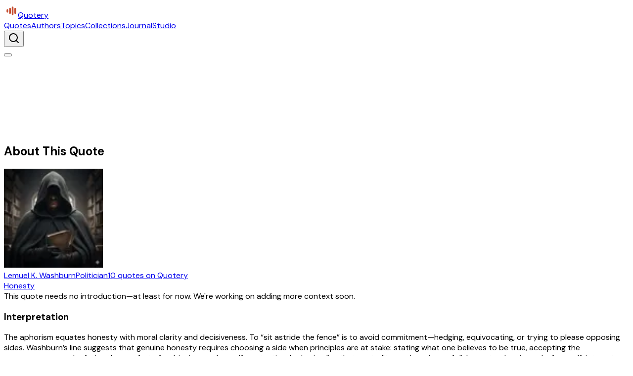

--- FILE ---
content_type: text/html; charset=utf-8
request_url: https://www.quotery.com/quotes/honesty-never-seen-sitting-astride
body_size: 15332
content:
<!DOCTYPE html><html lang="en" class="playfair_display_f4c47463-module__Sg7NTq__variable newsreader_37b9d8a6-module__ftynwG__variable dm_sans_6b9cc634-module__nPijqG__variable"><head><meta charSet="utf-8"/><meta name="viewport" content="width=device-width, initial-scale=1"/><link rel="preload" href="/_next/static/media/2a65768255d6b625-s.p.d19752fb.woff2" as="font" crossorigin="" type="font/woff2"/><link rel="preload" href="/_next/static/media/5c285b27cdda1fe8-s.p.a62025f2.woff2" as="font" crossorigin="" type="font/woff2"/><link rel="preload" href="/_next/static/media/5f402bd2d8eef81a-s.p.b72f0478.woff2" as="font" crossorigin="" type="font/woff2"/><link rel="preload" href="/_next/static/media/9433d1a810498265-s.p.8f3b692e.woff2" as="font" crossorigin="" type="font/woff2"/><link rel="stylesheet" href="/_next/static/chunks/5b8c347385d31d8d.css?dpl=dpl_J1piZ9LmAFSLAdqZRSLEx2smTubp" data-precedence="next"/><link rel="stylesheet" href="/_next/static/chunks/1ce59445049b27ec.css?dpl=dpl_J1piZ9LmAFSLAdqZRSLEx2smTubp" data-precedence="next"/><link rel="preload" as="script" fetchPriority="low" href="/_next/static/chunks/e1833b989fee258e.js?dpl=dpl_J1piZ9LmAFSLAdqZRSLEx2smTubp"/><script src="/_next/static/chunks/e11e78570181f69d.js?dpl=dpl_J1piZ9LmAFSLAdqZRSLEx2smTubp" async=""></script><script src="/_next/static/chunks/ff3c2edb774a49c9.js?dpl=dpl_J1piZ9LmAFSLAdqZRSLEx2smTubp" async=""></script><script src="/_next/static/chunks/f1916a3c2cdffa40.js?dpl=dpl_J1piZ9LmAFSLAdqZRSLEx2smTubp" async=""></script><script src="/_next/static/chunks/8f31d4ffc2a5fbe5.js?dpl=dpl_J1piZ9LmAFSLAdqZRSLEx2smTubp" async=""></script><script src="/_next/static/chunks/faa22174c435dd44.js?dpl=dpl_J1piZ9LmAFSLAdqZRSLEx2smTubp" async=""></script><script src="/_next/static/chunks/045c8af2a00836a2.js?dpl=dpl_J1piZ9LmAFSLAdqZRSLEx2smTubp" async=""></script><script src="/_next/static/chunks/turbopack-528c6d45f615dfda.js?dpl=dpl_J1piZ9LmAFSLAdqZRSLEx2smTubp" async=""></script><script src="/_next/static/chunks/b59340e5e042fb68.js?dpl=dpl_J1piZ9LmAFSLAdqZRSLEx2smTubp" async=""></script><script src="/_next/static/chunks/22705bdb1fc3686d.js?dpl=dpl_J1piZ9LmAFSLAdqZRSLEx2smTubp" async=""></script><script src="/_next/static/chunks/929b6a68c510ab51.js?dpl=dpl_J1piZ9LmAFSLAdqZRSLEx2smTubp" async=""></script><script src="/_next/static/chunks/a9dfe61b77c680ac.js?dpl=dpl_J1piZ9LmAFSLAdqZRSLEx2smTubp" async=""></script><script src="/_next/static/chunks/6d60c6ee3e1c93a9.js?dpl=dpl_J1piZ9LmAFSLAdqZRSLEx2smTubp" async=""></script><script src="/_next/static/chunks/359d76639b9d2cef.js?dpl=dpl_J1piZ9LmAFSLAdqZRSLEx2smTubp" async=""></script><script src="/_next/static/chunks/9ddfe309b85cfde4.js?dpl=dpl_J1piZ9LmAFSLAdqZRSLEx2smTubp" async=""></script><script src="/_next/static/chunks/8ba1f05b82aaeff5.js?dpl=dpl_J1piZ9LmAFSLAdqZRSLEx2smTubp" async=""></script><script src="/_next/static/chunks/9db949b6e7980c61.js?dpl=dpl_J1piZ9LmAFSLAdqZRSLEx2smTubp" async=""></script><script src="/_next/static/chunks/24544453bb5ef44c.js?dpl=dpl_J1piZ9LmAFSLAdqZRSLEx2smTubp" async=""></script><script src="/_next/static/chunks/356b14512e6d4ff7.js?dpl=dpl_J1piZ9LmAFSLAdqZRSLEx2smTubp" async=""></script><script src="/_next/static/chunks/7729e24f7135bf6b.js?dpl=dpl_J1piZ9LmAFSLAdqZRSLEx2smTubp" async=""></script><script src="/_next/static/chunks/c4048f2d9ab4e718.js?dpl=dpl_J1piZ9LmAFSLAdqZRSLEx2smTubp" async=""></script><script src="/_next/static/chunks/1df2c66e7fcb33ec.js?dpl=dpl_J1piZ9LmAFSLAdqZRSLEx2smTubp" async=""></script><script src="https://clerk.quotery.com/npm/@clerk/clerk-js@5/dist/clerk.browser.js" data-clerk-js-script="true" async="" crossorigin="anonymous" data-clerk-publishable-key="pk_live_Y2xlcmsucXVvdGVyeS5jb20k"></script><script async="" crossorigin="anonymous" src="https://pagead2.googlesyndication.com/pagead/js/adsbygoogle.js?client=ca-pub-6884208049249976"></script><link rel="preload" href="https://www.googletagmanager.com/gtag/js?id=G-0X3HN08ZY3" as="script"/><meta name="next-size-adjust" content=""/><title>Quote by Lemuel K. Washburn - &quot;Honesty is never seen… | Quotery</title><meta name="description" content="Honesty is never seen sitting astride the fence."/><link rel="manifest" href="/manifest.webmanifest"/><link rel="canonical" href="https://www.quotery.com/quotes/honesty-never-seen-sitting-astride"/><meta property="fb:app_id" content="1093698337379508"/><meta property="og:title" content="Quote by Lemuel K. Washburn - &quot;Honesty is never seen…"/><meta property="og:description" content="Honesty is never seen sitting astride the fence."/><meta property="og:url" content="https://www.quotery.com/quotes/honesty-never-seen-sitting-astride"/><meta property="og:type" content="website"/><meta name="twitter:card" content="summary_large_image"/><meta name="twitter:site" content="@quotery"/><meta name="twitter:title" content="Quote by Lemuel K. Washburn - &quot;Honesty is never seen…"/><meta name="twitter:description" content="Honesty is never seen sitting astride the fence."/><link rel="icon" href="/icon.svg?icon.d31629d7.svg" sizes="any" type="image/svg+xml"/><meta name="sentry-trace" content="3bd86133a75a4fcb7765b1d731ad89c3-ca5d7bd96a4f0f2b-1"/><meta name="baggage" content="sentry-environment=vercel-production,sentry-release=e2ab9216656048ae551b12023eb625bbbf474cc0,sentry-public_key=c51db51463a64c24a8b9622ea54fe5c3,sentry-trace_id=3bd86133a75a4fcb7765b1d731ad89c3,sentry-org_id=4509422383595520,sentry-transaction=GET%20%2Fquotes%2F%5Bslug%5D,sentry-sampled=true,sentry-sample_rand=0.7193562979512116,sentry-sample_rate=1"/><script src="/_next/static/chunks/a6dad97d9634a72d.js?dpl=dpl_J1piZ9LmAFSLAdqZRSLEx2smTubp" noModule=""></script></head><body><div hidden=""><!--$--><!--/$--></div><script>((a,b,c,d,e,f,g,h)=>{let i=document.documentElement,j=["light","dark"];function k(b){var c;(Array.isArray(a)?a:[a]).forEach(a=>{let c="class"===a,d=c&&f?e.map(a=>f[a]||a):e;c?(i.classList.remove(...d),i.classList.add(f&&f[b]?f[b]:b)):i.setAttribute(a,b)}),c=b,h&&j.includes(c)&&(i.style.colorScheme=c)}if(d)k(d);else try{let a=localStorage.getItem(b)||c,d=g&&"system"===a?window.matchMedia("(prefers-color-scheme: dark)").matches?"dark":"light":a;k(d)}catch(a){}})("class","theme","light",null,["light","dark"],null,true,true)</script><header class="sticky top-0 z-50 border-b-2 border-border/50 bg-background/95 backdrop-blur-sm flex h-(--header-height)"><div class="container h-full flex flex-wrap items-center justify-between gap-4 lg:gap-6"><a class="flex gap-1 items-center group" href="/"><img alt="" aria-hidden="true" loading="lazy" width="28" height="28" decoding="async" data-nimg="1" class="select-none translate-y-[2px]" style="color:transparent" src="/icon.svg?dpl=dpl_J1piZ9LmAFSLAdqZRSLEx2smTubp"/><span class="font-display text-xl tracking-tight font-bold group-hover:text-primary transition-colors duration-300">Quotery</span></a><nav class="hidden lg:flex items-center gap-1"><a class="relative px-4 py-2 text-sm font-medium text-muted-foreground hover:text-foreground transition-colors duration-200 group" href="/quotes"><span>Quotes</span><span class="absolute bottom-1 left-4 right-4 h-px bg-primary scale-x-0 group-hover:scale-x-100 transition-transform duration-300 origin-left"></span></a><a class="relative px-4 py-2 text-sm font-medium text-muted-foreground hover:text-foreground transition-colors duration-200 group" href="/authors"><span>Authors</span><span class="absolute bottom-1 left-4 right-4 h-px bg-primary scale-x-0 group-hover:scale-x-100 transition-transform duration-300 origin-left"></span></a><a class="relative px-4 py-2 text-sm font-medium text-muted-foreground hover:text-foreground transition-colors duration-200 group" href="/topics"><span>Topics</span><span class="absolute bottom-1 left-4 right-4 h-px bg-primary scale-x-0 group-hover:scale-x-100 transition-transform duration-300 origin-left"></span></a><a class="relative px-4 py-2 text-sm font-medium text-muted-foreground hover:text-foreground transition-colors duration-200 group" href="/collections"><span>Collections</span><span class="absolute bottom-1 left-4 right-4 h-px bg-primary scale-x-0 group-hover:scale-x-100 transition-transform duration-300 origin-left"></span></a><a class="relative px-4 py-2 text-sm font-medium text-muted-foreground hover:text-foreground transition-colors duration-200 group" href="/blog"><span>Journal</span><span class="absolute bottom-1 left-4 right-4 h-px bg-primary scale-x-0 group-hover:scale-x-100 transition-transform duration-300 origin-left"></span></a><a class="relative px-4 py-2 text-sm font-medium text-muted-foreground hover:text-foreground transition-colors duration-200 group" href="/studio"><span>Studio</span><span class="absolute bottom-1 left-4 right-4 h-px bg-primary scale-x-0 group-hover:scale-x-100 transition-transform duration-300 origin-left"></span></a></nav><div class="items-center gap-2 lg:gap-3 hidden lg:flex"><button data-slot="button" class="relative inline-flex items-center justify-center gap-2 whitespace-nowrap text-sm font-medium transition-all duration-300 disabled:pointer-events-none disabled:opacity-50 [&amp;_svg]:pointer-events-none [&amp;_svg:not([class*=&#x27;size-&#x27;])]:size-4 shrink-0 [&amp;_svg]:shrink-0 outline-none focus-visible:ring-2 focus-visible:ring-primary focus-visible:ring-offset-2 focus-visible:ring-offset-background border-2 border-transparent size-10 hover:bg-muted" aria-label="Search"><span class="inline-flex items-center gap-2 relative z-10"><svg xmlns="http://www.w3.org/2000/svg" width="24" height="24" viewBox="0 0 24 24" fill="none" stroke="currentColor" stroke-width="2" stroke-linecap="round" stroke-linejoin="round" class="lucide lucide-search w-5 h-5" aria-hidden="true"><path d="m21 21-4.34-4.34"></path><circle cx="11" cy="11" r="8"></circle></svg></span></button><span aria-hidden="true" class="inline-block size-9 rounded-md bg-muted"></span><span aria-hidden="true" class="inline-block size-9 rounded-md bg-muted"></span></div><button data-slot="button" class="inline-flex items-center justify-center gap-2 whitespace-nowrap text-sm font-medium transition-all duration-300 disabled:pointer-events-none disabled:opacity-50 [&amp;_svg]:pointer-events-none [&amp;_svg:not([class*=&#x27;size-&#x27;])]:size-4 shrink-0 [&amp;_svg]:shrink-0 outline-none focus-visible:ring-2 focus-visible:ring-primary focus-visible:ring-offset-2 focus-visible:ring-offset-background hover:bg-muted border-2 border-transparent lg:hidden relative z-[101] size-10" aria-label="Open menu" aria-expanded="false"><span class="inline-flex items-center gap-2 relative z-10"><div class="relative w-5 h-4 flex flex-col justify-between"><span class="block h-0.5 bg-current origin-center"></span><span class="block h-0.5 bg-current"></span><span class="block h-0.5 bg-current origin-center"></span></div></span></button></div></header><main><section class="relative overflow-hidden py-10 md:py-12 lg:py-14 xl:py-16 text-surface-foreground"><div class="absolute inset-0 bg-[url(/backgrounds/noise.png)] bg-surface"></div><div class="absolute left-1/2 -translate-x-1/2 top-0 w-0.5 h-8 md:h-10 bg-primary origin-top animate-scale-y"></div><div class="container relative z-1 flex flex-col text-center gap-6 md:gap-8"><div class="flex items-center justify-center gap-3" style="opacity:0;transform:translateY(-10px)"><span class="w-8 h-px bg-surface-foreground/30"></span><span class="text-sm font-medium tracking-widest uppercase text-surface-foreground/70">Quote #142529</span><span class="w-8 h-px bg-surface-foreground/30"></span></div><h1 class="max-w-4xl mx-auto font-display font-bold tracking-tight text-balance text-2xl md:text-3xl lg:text-4xl xl:text-5xl" style="opacity:0;transform:translateY(20px)"><blockquote class="cms-content">Honesty is never seen sitting astride the fence.</blockquote></h1><div style="opacity:0"><div class="cms-content text-surface-foreground/70 max-w-2xl mx-auto line-clamp-3 font-body text-lg md:text-xl italic leading-relaxed">Lemuel K. Washburn</div></div><div class="flex items-center justify-center gap-2" style="opacity:0;transform:scale(0.95)"><button data-slot="tooltip-trigger" class="relative inline-flex items-center justify-center gap-2 whitespace-nowrap text-sm font-medium transition-all duration-300 disabled:pointer-events-none disabled:opacity-50 [&amp;_svg]:pointer-events-none [&amp;_svg:not([class*=&#x27;size-&#x27;])]:size-4 shrink-0 [&amp;_svg]:shrink-0 outline-none focus-visible:ring-2 focus-visible:ring-primary focus-visible:ring-offset-2 focus-visible:ring-offset-background border-2 border-transparent size-10 text-surface-foreground/70 hover:text-surface-foreground hover:bg-surface-foreground/10" type="button" aria-haspopup="dialog" aria-expanded="false" aria-controls="radix-_R_1l4lfiv5tafb_" data-state="closed"><span class="inline-flex items-center gap-2 relative z-10"><svg xmlns="http://www.w3.org/2000/svg" width="24" height="24" viewBox="0 0 24 24" fill="none" stroke="currentColor" stroke-width="2" stroke-linecap="round" stroke-linejoin="round" class="lucide lucide-file-text size-4" aria-hidden="true"><path d="M6 22a2 2 0 0 1-2-2V4a2 2 0 0 1 2-2h8a2.4 2.4 0 0 1 1.704.706l3.588 3.588A2.4 2.4 0 0 1 20 8v12a2 2 0 0 1-2 2z"></path><path d="M14 2v5a1 1 0 0 0 1 1h5"></path><path d="M10 9H8"></path><path d="M16 13H8"></path><path d="M16 17H8"></path></svg></span></button><button data-slot="button" class="relative inline-flex items-center justify-center gap-2 whitespace-nowrap text-sm font-medium transition-all duration-300 disabled:pointer-events-none disabled:opacity-50 [&amp;_svg]:pointer-events-none [&amp;_svg:not([class*=&#x27;size-&#x27;])]:size-4 shrink-0 [&amp;_svg]:shrink-0 outline-none focus-visible:ring-2 focus-visible:ring-primary focus-visible:ring-offset-2 focus-visible:ring-offset-background border-2 border-transparent size-10 text-surface-foreground/70 hover:text-surface-foreground hover:bg-surface-foreground/10" disabled=""><span class="inline-flex items-center gap-2 relative z-10"><svg xmlns="http://www.w3.org/2000/svg" width="24" height="24" viewBox="0 0 24 24" fill="none" stroke="currentColor" stroke-width="2" stroke-linecap="round" stroke-linejoin="round" class="lucide lucide-heart size-4" aria-hidden="true"><path d="M2 9.5a5.5 5.5 0 0 1 9.591-3.676.56.56 0 0 0 .818 0A5.49 5.49 0 0 1 22 9.5c0 2.29-1.5 4-3 5.5l-5.492 5.313a2 2 0 0 1-3 .019L5 15c-1.5-1.5-3-3.2-3-5.5"></path></svg></span></button><button data-slot="tooltip-trigger" class="relative inline-flex items-center justify-center gap-2 whitespace-nowrap text-sm font-medium transition-all duration-300 disabled:pointer-events-none disabled:opacity-50 [&amp;_svg]:pointer-events-none [&amp;_svg:not([class*=&#x27;size-&#x27;])]:size-4 shrink-0 [&amp;_svg]:shrink-0 outline-none focus-visible:ring-2 focus-visible:ring-primary focus-visible:ring-offset-2 focus-visible:ring-offset-background border-2 border-transparent size-10 text-surface-foreground/70 hover:text-surface-foreground hover:bg-surface-foreground/10" type="button" id="radix-_R_t4lfiv5tafb_" aria-haspopup="menu" aria-expanded="false" data-state="closed"><span class="inline-flex items-center gap-2 relative z-10"><svg xmlns="http://www.w3.org/2000/svg" width="24" height="24" viewBox="0 0 24 24" fill="none" stroke="currentColor" stroke-width="2" stroke-linecap="round" stroke-linejoin="round" class="lucide lucide-share2 lucide-share-2 size-4" aria-hidden="true"><circle cx="18" cy="5" r="3"></circle><circle cx="6" cy="12" r="3"></circle><circle cx="18" cy="19" r="3"></circle><line x1="8.59" x2="15.42" y1="13.51" y2="17.49"></line><line x1="15.41" x2="8.59" y1="6.51" y2="10.49"></line></svg></span></button></div></div></section><section class="relative overflow-hidden py-10 md:py-12 lg:py-14 xl:py-16"><div class="container max-w-screen-lg flex flex-col justify-center gap-12 md:gap-16"><div class="flex flex-col gap-8 md:gap-10"><h2 class="scroll-m-20 border-b-2 border-border/50 pb-3 font-display font-bold tracking-tight [&amp;:not(:first-child)]:mt-12 text-2xl md:text-3xl lg:text-4xl xl:text-5xl">About This Quote</h2><div data-slot="card" class="bg-card text-card-foreground flex flex-col gap-6 border-2 border-border/50 py-6 transition-all duration-300"><div class="flex flex-col sm:flex-row gap-6 p-6 border-b border-border/50"><a class="group flex items-center gap-4 shrink-0 sm:min-w-[300px] p-3 -m-3 rounded-lg hover:bg-muted/50 transition-colors" href="/authors/lemuel-k-washburn"><img alt="Lemuel K. Washburn" loading="lazy" width="200" height="200" decoding="async" data-nimg="1" class="size-20 rounded-full object-cover ring-2 ring-border group-hover:ring-primary transition-all" style="color:transparent" sizes="80px" srcSet="/_next/image?url=%2Fimages%2Fplaceholders%2Fauthor.png&amp;w=32&amp;q=75&amp;dpl=dpl_J1piZ9LmAFSLAdqZRSLEx2smTubp 32w, /_next/image?url=%2Fimages%2Fplaceholders%2Fauthor.png&amp;w=48&amp;q=75&amp;dpl=dpl_J1piZ9LmAFSLAdqZRSLEx2smTubp 48w, /_next/image?url=%2Fimages%2Fplaceholders%2Fauthor.png&amp;w=64&amp;q=75&amp;dpl=dpl_J1piZ9LmAFSLAdqZRSLEx2smTubp 64w, /_next/image?url=%2Fimages%2Fplaceholders%2Fauthor.png&amp;w=96&amp;q=75&amp;dpl=dpl_J1piZ9LmAFSLAdqZRSLEx2smTubp 96w, /_next/image?url=%2Fimages%2Fplaceholders%2Fauthor.png&amp;w=128&amp;q=75&amp;dpl=dpl_J1piZ9LmAFSLAdqZRSLEx2smTubp 128w, /_next/image?url=%2Fimages%2Fplaceholders%2Fauthor.png&amp;w=256&amp;q=75&amp;dpl=dpl_J1piZ9LmAFSLAdqZRSLEx2smTubp 256w, /_next/image?url=%2Fimages%2Fplaceholders%2Fauthor.png&amp;w=384&amp;q=75&amp;dpl=dpl_J1piZ9LmAFSLAdqZRSLEx2smTubp 384w, /_next/image?url=%2Fimages%2Fplaceholders%2Fauthor.png&amp;w=640&amp;q=75&amp;dpl=dpl_J1piZ9LmAFSLAdqZRSLEx2smTubp 640w, /_next/image?url=%2Fimages%2Fplaceholders%2Fauthor.png&amp;w=750&amp;q=75&amp;dpl=dpl_J1piZ9LmAFSLAdqZRSLEx2smTubp 750w, /_next/image?url=%2Fimages%2Fplaceholders%2Fauthor.png&amp;w=828&amp;q=75&amp;dpl=dpl_J1piZ9LmAFSLAdqZRSLEx2smTubp 828w, /_next/image?url=%2Fimages%2Fplaceholders%2Fauthor.png&amp;w=1080&amp;q=75&amp;dpl=dpl_J1piZ9LmAFSLAdqZRSLEx2smTubp 1080w, /_next/image?url=%2Fimages%2Fplaceholders%2Fauthor.png&amp;w=1200&amp;q=75&amp;dpl=dpl_J1piZ9LmAFSLAdqZRSLEx2smTubp 1200w, /_next/image?url=%2Fimages%2Fplaceholders%2Fauthor.png&amp;w=1920&amp;q=75&amp;dpl=dpl_J1piZ9LmAFSLAdqZRSLEx2smTubp 1920w, /_next/image?url=%2Fimages%2Fplaceholders%2Fauthor.png&amp;w=2048&amp;q=75&amp;dpl=dpl_J1piZ9LmAFSLAdqZRSLEx2smTubp 2048w, /_next/image?url=%2Fimages%2Fplaceholders%2Fauthor.png&amp;w=3840&amp;q=75&amp;dpl=dpl_J1piZ9LmAFSLAdqZRSLEx2smTubp 3840w" src="/_next/image?url=%2Fimages%2Fplaceholders%2Fauthor.png&amp;w=3840&amp;q=75&amp;dpl=dpl_J1piZ9LmAFSLAdqZRSLEx2smTubp"/><div class="flex flex-col gap-0.5"><span class="font-display text-lg font-bold group-hover:text-primary transition-colors">Lemuel K. Washburn</span><span class="text-muted-foreground text-sm">Politician</span><span class="text-muted-foreground/70 text-sm">10<!-- --> <!-- -->quotes<!-- --> on Quotery</span></div></a><div class="flex-1 flex flex-wrap gap-2 content-center sm:border-l sm:pl-6 border-border/50"><a data-slot="badge" class="inline-flex items-center justify-center border-2 font-medium w-fit whitespace-nowrap shrink-0 [&amp;&gt;svg]:size-3.5 [&amp;&gt;svg]:pointer-events-none focus-visible:ring-2 focus-visible:ring-primary focus-visible:ring-offset-2 transition-all duration-300 overflow-hidden border-border bg-transparent text-foreground hover:bg-foreground hover:text-background hover:border-foreground px-3 py-1 gap-1.5 text-xs tracking-wide" href="/topics/honesty">Honesty</a></div></div><div data-slot="card-content" class="flex flex-col divide-y divide-border/50 p-0 [&amp;&gt;*]:px-6 [&amp;&gt;*]:py-6"><div><span class="italic text-muted-foreground">This quote needs no introduction—at least for now. We&#x27;re working on adding more context soon.</span></div><div><h3 class="font-display font-bold tracking-tight text-lg md:text-xl lg:text-2xl xl:text-3xl mb-4">Interpretation</h3><div class="cms-content"><p>The aphorism equates honesty with moral clarity and decisiveness. To “sit astride the fence” is to avoid commitment—hedging, equivocating, or trying to please opposing sides. Washburn’s line suggests that genuine honesty requires choosing a side when principles are at stake: stating what one believes to be true, accepting the consequences, and refusing the comfort of ambiguity used as self-protection. It also implies that neutrality can be a form of dishonesty when it masks fear, self-interest, or a desire to evade accountability. As a compact moral maxim, it praises forthrightness and warns against the ethical compromises of perpetual fence-sitting.</p></div></div><div class="flex items-start justify-between gap-4 w-full"><div class="flex-1 min-w-0"><h3 class="font-display font-bold tracking-tight text-lg md:text-xl lg:text-2xl xl:text-3xl mb-2">Source</h3><span class="italic text-muted-foreground">Unknown</span></div><span class="flex items-center gap-1.5 shrink-0 text-xs font-medium px-2 py-1 rounded-full text-muted-foreground bg-muted"><svg xmlns="http://www.w3.org/2000/svg" width="24" height="24" viewBox="0 0 24 24" fill="none" stroke="currentColor" stroke-width="2" stroke-linecap="round" stroke-linejoin="round" class="lucide lucide-circle-alert size-3.5" aria-hidden="true"><circle cx="12" cy="12" r="10"></circle><line x1="12" x2="12" y1="8" y2="12"></line><line x1="12" x2="12.01" y1="16" y2="16"></line></svg>Unverified</span></div></div></div></div><div class="flex flex-col gap-8 md:gap-10"><h2 class="scroll-m-20 border-b-2 border-border/50 pb-3 font-display font-bold tracking-tight [&amp;:not(:first-child)]:mt-12 text-2xl md:text-3xl lg:text-4xl xl:text-5xl">AI-Powered Expression</h2><div class="grid sm:grid-cols-2 gap-6 md:gap-8"><div data-slot="card" class="bg-card text-card-foreground flex flex-col gap-6 border-2 border-border/50 py-6 transition-all duration-300"><div data-slot="card-header" class="@container/card-header grid auto-rows-min grid-rows-[auto_auto] items-start gap-1.5 px-6 has-data-[slot=card-action]:grid-cols-[1fr_auto] [.border-b]:pb-6"><div data-slot="card-title" class="font-display font-bold tracking-tight flex flex-col gap-5 text-xl"><span class="size-12 flex items-center justify-center transition-colors duration-200 bg-primary/10 text-primary group-hover:bg-primary group-hover:text-primary-foreground"><svg xmlns="http://www.w3.org/2000/svg" width="20" height="20" viewBox="0 0 24 24" fill="none" stroke="currentColor" stroke-width="2" stroke-linecap="round" stroke-linejoin="round" class="lucide lucide-image" aria-hidden="true"><rect width="18" height="18" x="3" y="3" rx="2" ry="2"></rect><circle cx="9" cy="9" r="2"></circle><path d="m21 15-3.086-3.086a2 2 0 0 0-2.828 0L6 21"></path></svg></span>Picture Quote</div></div><div data-slot="card-content" class="px-6 flex flex-col gap-4 h-full"><span class="flex-1 text-muted-foreground">Turn this quote into a shareable image. Pick a style, customize, download.</span></div><div data-slot="card-footer" class="flex items-center mx-6 px-0 [.border-t]:pt-6 [.border-t-2]:pt-6"><a data-slot="button" class="relative inline-flex items-center justify-center gap-2 whitespace-nowrap text-sm font-medium transition-all duration-300 disabled:pointer-events-none disabled:opacity-50 [&amp;_svg]:pointer-events-none [&amp;_svg:not([class*=&#x27;size-&#x27;])]:size-4 shrink-0 [&amp;_svg]:shrink-0 outline-none focus-visible:ring-2 focus-visible:ring-primary focus-visible:ring-offset-2 focus-visible:ring-offset-background bg-primary text-primary-foreground hover:bg-primary/80 border-2 border-primary h-10 px-5 py-2 w-full" href="/studio/image?quote=Honesty%20is%20never%20seen%20sitting%20astride%20the%20fence.">Create Image</a></div></div><div data-slot="card" class="bg-card text-card-foreground flex flex-col gap-6 border-2 border-border/50 py-6 transition-all duration-300"><div data-slot="card-header" class="@container/card-header grid auto-rows-min grid-rows-[auto_auto] items-start gap-1.5 px-6 has-data-[slot=card-action]:grid-cols-[1fr_auto] [.border-b]:pb-6"><div data-slot="card-title" class="font-display font-bold tracking-tight flex flex-col gap-5 text-xl"><span class="size-12 flex items-center justify-center transition-colors duration-200 bg-secondary/10 text-secondary group-hover:bg-secondary group-hover:text-secondary-foreground"><svg xmlns="http://www.w3.org/2000/svg" width="20" height="20" viewBox="0 0 24 24" fill="none" stroke="currentColor" stroke-width="2" stroke-linecap="round" stroke-linejoin="round" class="lucide lucide-audio-lines" aria-hidden="true"><path d="M2 10v3"></path><path d="M6 6v11"></path><path d="M10 3v18"></path><path d="M14 8v7"></path><path d="M18 5v13"></path><path d="M22 10v3"></path></svg></span>Voice Narration</div></div><div data-slot="card-content" class="px-6 flex flex-col gap-4 h-full flex-1"><span class="flex-1 text-muted-foreground">Hear this quote spoken aloud. Choose a voice, adjust the tone, share it.</span></div><div data-slot="card-footer" class="flex items-center mx-6 px-0 [.border-t]:pt-6 [.border-t-2]:pt-6"><a data-slot="button" class="relative inline-flex items-center justify-center gap-2 whitespace-nowrap text-sm font-medium transition-all duration-300 disabled:pointer-events-none disabled:opacity-50 [&amp;_svg]:pointer-events-none [&amp;_svg:not([class*=&#x27;size-&#x27;])]:size-4 shrink-0 [&amp;_svg]:shrink-0 outline-none focus-visible:ring-2 focus-visible:ring-primary focus-visible:ring-offset-2 focus-visible:ring-offset-background bg-secondary text-secondary-foreground hover:bg-secondary/80 border-2 border-secondary h-10 px-5 py-2 w-full" href="/studio/audio?quote=Honesty%20is%20never%20seen%20sitting%20astride%20the%20fence.">Create Audio</a></div></div></div></div><div class="flex flex-col gap-8 md:gap-10"><h2 class="scroll-m-20 border-b-2 border-border/50 pb-3 font-display font-bold tracking-tight [&amp;:not(:first-child)]:mt-12 text-2xl md:text-3xl lg:text-4xl xl:text-5xl">Related Quotes</h2><div class="flex flex-col gap-6 md:gap-8"><div class="grid sm:grid-cols-2 gap-6 md:gap-8"><div data-slot="card" class="bg-card text-card-foreground flex flex-col gap-6 border-2 border-border/50 py-6 transition-all duration-300"><div data-slot="card-header" class="@container/card-header grid auto-rows-min grid-rows-[auto_auto] items-start px-6 has-data-[slot=card-action]:grid-cols-[1fr_auto] [.border-b]:pb-6 gap-0"><a class="text-xs uppercase tracking-wider transition-colors text-muted-foreground hover:text-primary" href="/topics/lying">Lying</a></div><div data-slot="card-content" class="px-6 flex flex-col h-full gap-6"><a class="flex-1 transition-colors duration-200 hover:text-primary" href="/quotes/half-truth-whole-lie"><blockquote class="cms-content font-body text-lg md:text-xl leading-relaxed line-clamp-6">A half truth is a whole lie.</blockquote></a></div><div data-slot="card-footer" class="mx-6 px-0 [.border-t]:pt-6 [.border-t-2]:pt-6 flex justify-between border-t-2 border-border/50 items-center pt-6"><a class="flex items-center gap-3 hover:text-foreground transition-colors duration-200 group/author" href="/authors/yiddish-proverb"><div class="relative"><img alt="Yiddish Proverb" loading="lazy" width="200" height="200" decoding="async" data-nimg="1" class="w-10 h-10 object-cover grayscale group-hover/author:grayscale-0 transition-all duration-300" style="color:transparent" sizes="40px" srcSet="/_next/image?url=%2Fimages%2Fplaceholders%2Fauthor.png&amp;w=32&amp;q=75&amp;dpl=dpl_J1piZ9LmAFSLAdqZRSLEx2smTubp 32w, /_next/image?url=%2Fimages%2Fplaceholders%2Fauthor.png&amp;w=48&amp;q=75&amp;dpl=dpl_J1piZ9LmAFSLAdqZRSLEx2smTubp 48w, /_next/image?url=%2Fimages%2Fplaceholders%2Fauthor.png&amp;w=64&amp;q=75&amp;dpl=dpl_J1piZ9LmAFSLAdqZRSLEx2smTubp 64w, /_next/image?url=%2Fimages%2Fplaceholders%2Fauthor.png&amp;w=96&amp;q=75&amp;dpl=dpl_J1piZ9LmAFSLAdqZRSLEx2smTubp 96w, /_next/image?url=%2Fimages%2Fplaceholders%2Fauthor.png&amp;w=128&amp;q=75&amp;dpl=dpl_J1piZ9LmAFSLAdqZRSLEx2smTubp 128w, /_next/image?url=%2Fimages%2Fplaceholders%2Fauthor.png&amp;w=256&amp;q=75&amp;dpl=dpl_J1piZ9LmAFSLAdqZRSLEx2smTubp 256w, /_next/image?url=%2Fimages%2Fplaceholders%2Fauthor.png&amp;w=384&amp;q=75&amp;dpl=dpl_J1piZ9LmAFSLAdqZRSLEx2smTubp 384w, /_next/image?url=%2Fimages%2Fplaceholders%2Fauthor.png&amp;w=640&amp;q=75&amp;dpl=dpl_J1piZ9LmAFSLAdqZRSLEx2smTubp 640w, /_next/image?url=%2Fimages%2Fplaceholders%2Fauthor.png&amp;w=750&amp;q=75&amp;dpl=dpl_J1piZ9LmAFSLAdqZRSLEx2smTubp 750w, /_next/image?url=%2Fimages%2Fplaceholders%2Fauthor.png&amp;w=828&amp;q=75&amp;dpl=dpl_J1piZ9LmAFSLAdqZRSLEx2smTubp 828w, /_next/image?url=%2Fimages%2Fplaceholders%2Fauthor.png&amp;w=1080&amp;q=75&amp;dpl=dpl_J1piZ9LmAFSLAdqZRSLEx2smTubp 1080w, /_next/image?url=%2Fimages%2Fplaceholders%2Fauthor.png&amp;w=1200&amp;q=75&amp;dpl=dpl_J1piZ9LmAFSLAdqZRSLEx2smTubp 1200w, /_next/image?url=%2Fimages%2Fplaceholders%2Fauthor.png&amp;w=1920&amp;q=75&amp;dpl=dpl_J1piZ9LmAFSLAdqZRSLEx2smTubp 1920w, /_next/image?url=%2Fimages%2Fplaceholders%2Fauthor.png&amp;w=2048&amp;q=75&amp;dpl=dpl_J1piZ9LmAFSLAdqZRSLEx2smTubp 2048w, /_next/image?url=%2Fimages%2Fplaceholders%2Fauthor.png&amp;w=3840&amp;q=75&amp;dpl=dpl_J1piZ9LmAFSLAdqZRSLEx2smTubp 3840w" src="/_next/image?url=%2Fimages%2Fplaceholders%2Fauthor.png&amp;w=3840&amp;q=75&amp;dpl=dpl_J1piZ9LmAFSLAdqZRSLEx2smTubp"/><span class="absolute -bottom-0.5 -right-0.5 w-2 h-2 opacity-0 group-hover/author:opacity-100 transition-opacity duration-300 bg-primary"></span></div><span class="font-medium text-sm">Yiddish Proverb</span></a><div class="flex items-center gap-1"><button data-slot="button" class="relative inline-flex items-center justify-center gap-2 whitespace-nowrap text-sm font-medium transition-all duration-300 disabled:pointer-events-none disabled:opacity-50 [&amp;_svg]:pointer-events-none [&amp;_svg:not([class*=&#x27;size-&#x27;])]:size-4 shrink-0 [&amp;_svg]:shrink-0 outline-none focus-visible:ring-2 focus-visible:ring-primary focus-visible:ring-offset-2 focus-visible:ring-offset-background hover:bg-muted border-2 border-transparent size-10 text-muted-foreground" disabled=""><span class="inline-flex items-center gap-2 relative z-10"><svg xmlns="http://www.w3.org/2000/svg" width="24" height="24" viewBox="0 0 24 24" fill="none" stroke="currentColor" stroke-width="2" stroke-linecap="round" stroke-linejoin="round" class="lucide lucide-heart size-4" aria-hidden="true"><path d="M2 9.5a5.5 5.5 0 0 1 9.591-3.676.56.56 0 0 0 .818 0A5.49 5.49 0 0 1 22 9.5c0 2.29-1.5 4-3 5.5l-5.492 5.313a2 2 0 0 1-3 .019L5 15c-1.5-1.5-3-3.2-3-5.5"></path></svg></span></button><button data-slot="tooltip-trigger" class="relative inline-flex items-center justify-center gap-2 whitespace-nowrap text-sm font-medium transition-all duration-300 disabled:pointer-events-none disabled:opacity-50 [&amp;_svg]:pointer-events-none [&amp;_svg:not([class*=&#x27;size-&#x27;])]:size-4 shrink-0 [&amp;_svg]:shrink-0 outline-none focus-visible:ring-2 focus-visible:ring-primary focus-visible:ring-offset-2 focus-visible:ring-offset-background hover:bg-muted border-2 border-transparent size-10 text-muted-foreground hover:text-foreground" type="button" id="radix-_R_5cmt5fiv5tafb_" aria-haspopup="menu" aria-expanded="false" data-state="closed"><span class="inline-flex items-center gap-2 relative z-10"><svg xmlns="http://www.w3.org/2000/svg" width="24" height="24" viewBox="0 0 24 24" fill="none" stroke="currentColor" stroke-width="2" stroke-linecap="round" stroke-linejoin="round" class="lucide lucide-share2 lucide-share-2 size-4" aria-hidden="true"><circle cx="18" cy="5" r="3"></circle><circle cx="6" cy="12" r="3"></circle><circle cx="18" cy="19" r="3"></circle><line x1="8.59" x2="15.42" y1="13.51" y2="17.49"></line><line x1="15.41" x2="8.59" y1="6.51" y2="10.49"></line></svg></span></button></div></div></div><div data-slot="card" class="bg-card text-card-foreground flex flex-col gap-6 border-2 border-border/50 py-6 transition-all duration-300"><div data-slot="card-header" class="@container/card-header grid auto-rows-min grid-rows-[auto_auto] items-start px-6 has-data-[slot=card-action]:grid-cols-[1fr_auto] [.border-b]:pb-6 gap-0"><a class="text-xs uppercase tracking-wider transition-colors text-muted-foreground hover:text-secondary" href="/topics/appearance">Appearance</a></div><div data-slot="card-content" class="px-6 flex flex-col h-full gap-6"><a class="flex-1 transition-colors duration-200 hover:text-secondary" href="/quotes/many-sham-diamonds-life-pass"><blockquote class="cms-content font-body text-lg md:text-xl leading-relaxed line-clamp-6">There are many sham diamonds in this life which pass for real, and vice versa.</blockquote></a></div><div data-slot="card-footer" class="mx-6 px-0 [.border-t]:pt-6 [.border-t-2]:pt-6 flex justify-between border-t-2 border-border/50 items-center pt-6"><a class="flex items-center gap-3 hover:text-foreground transition-colors duration-200 group/author" href="/authors/william-makepeace-thackeray"><div class="relative"><img alt="William Makepeace Thackeray" loading="lazy" width="200" height="200" decoding="async" data-nimg="1" class="w-10 h-10 object-cover grayscale group-hover/author:grayscale-0 transition-all duration-300" style="color:transparent" sizes="40px" srcSet="/_next/image?url=%2Fimages%2Fplaceholders%2Fauthor.png&amp;w=32&amp;q=75&amp;dpl=dpl_J1piZ9LmAFSLAdqZRSLEx2smTubp 32w, /_next/image?url=%2Fimages%2Fplaceholders%2Fauthor.png&amp;w=48&amp;q=75&amp;dpl=dpl_J1piZ9LmAFSLAdqZRSLEx2smTubp 48w, /_next/image?url=%2Fimages%2Fplaceholders%2Fauthor.png&amp;w=64&amp;q=75&amp;dpl=dpl_J1piZ9LmAFSLAdqZRSLEx2smTubp 64w, /_next/image?url=%2Fimages%2Fplaceholders%2Fauthor.png&amp;w=96&amp;q=75&amp;dpl=dpl_J1piZ9LmAFSLAdqZRSLEx2smTubp 96w, /_next/image?url=%2Fimages%2Fplaceholders%2Fauthor.png&amp;w=128&amp;q=75&amp;dpl=dpl_J1piZ9LmAFSLAdqZRSLEx2smTubp 128w, /_next/image?url=%2Fimages%2Fplaceholders%2Fauthor.png&amp;w=256&amp;q=75&amp;dpl=dpl_J1piZ9LmAFSLAdqZRSLEx2smTubp 256w, /_next/image?url=%2Fimages%2Fplaceholders%2Fauthor.png&amp;w=384&amp;q=75&amp;dpl=dpl_J1piZ9LmAFSLAdqZRSLEx2smTubp 384w, /_next/image?url=%2Fimages%2Fplaceholders%2Fauthor.png&amp;w=640&amp;q=75&amp;dpl=dpl_J1piZ9LmAFSLAdqZRSLEx2smTubp 640w, /_next/image?url=%2Fimages%2Fplaceholders%2Fauthor.png&amp;w=750&amp;q=75&amp;dpl=dpl_J1piZ9LmAFSLAdqZRSLEx2smTubp 750w, /_next/image?url=%2Fimages%2Fplaceholders%2Fauthor.png&amp;w=828&amp;q=75&amp;dpl=dpl_J1piZ9LmAFSLAdqZRSLEx2smTubp 828w, /_next/image?url=%2Fimages%2Fplaceholders%2Fauthor.png&amp;w=1080&amp;q=75&amp;dpl=dpl_J1piZ9LmAFSLAdqZRSLEx2smTubp 1080w, /_next/image?url=%2Fimages%2Fplaceholders%2Fauthor.png&amp;w=1200&amp;q=75&amp;dpl=dpl_J1piZ9LmAFSLAdqZRSLEx2smTubp 1200w, /_next/image?url=%2Fimages%2Fplaceholders%2Fauthor.png&amp;w=1920&amp;q=75&amp;dpl=dpl_J1piZ9LmAFSLAdqZRSLEx2smTubp 1920w, /_next/image?url=%2Fimages%2Fplaceholders%2Fauthor.png&amp;w=2048&amp;q=75&amp;dpl=dpl_J1piZ9LmAFSLAdqZRSLEx2smTubp 2048w, /_next/image?url=%2Fimages%2Fplaceholders%2Fauthor.png&amp;w=3840&amp;q=75&amp;dpl=dpl_J1piZ9LmAFSLAdqZRSLEx2smTubp 3840w" src="/_next/image?url=%2Fimages%2Fplaceholders%2Fauthor.png&amp;w=3840&amp;q=75&amp;dpl=dpl_J1piZ9LmAFSLAdqZRSLEx2smTubp"/><span class="absolute -bottom-0.5 -right-0.5 w-2 h-2 opacity-0 group-hover/author:opacity-100 transition-opacity duration-300 bg-secondary"></span></div><span class="font-medium text-sm">William Makepeace Thackeray</span></a><div class="flex items-center gap-1"><button data-slot="button" class="relative inline-flex items-center justify-center gap-2 whitespace-nowrap text-sm font-medium transition-all duration-300 disabled:pointer-events-none disabled:opacity-50 [&amp;_svg]:pointer-events-none [&amp;_svg:not([class*=&#x27;size-&#x27;])]:size-4 shrink-0 [&amp;_svg]:shrink-0 outline-none focus-visible:ring-2 focus-visible:ring-primary focus-visible:ring-offset-2 focus-visible:ring-offset-background hover:bg-muted border-2 border-transparent size-10 text-muted-foreground" disabled=""><span class="inline-flex items-center gap-2 relative z-10"><svg xmlns="http://www.w3.org/2000/svg" width="24" height="24" viewBox="0 0 24 24" fill="none" stroke="currentColor" stroke-width="2" stroke-linecap="round" stroke-linejoin="round" class="lucide lucide-heart size-4" aria-hidden="true"><path d="M2 9.5a5.5 5.5 0 0 1 9.591-3.676.56.56 0 0 0 .818 0A5.49 5.49 0 0 1 22 9.5c0 2.29-1.5 4-3 5.5l-5.492 5.313a2 2 0 0 1-3 .019L5 15c-1.5-1.5-3-3.2-3-5.5"></path></svg></span></button><button data-slot="tooltip-trigger" class="relative inline-flex items-center justify-center gap-2 whitespace-nowrap text-sm font-medium transition-all duration-300 disabled:pointer-events-none disabled:opacity-50 [&amp;_svg]:pointer-events-none [&amp;_svg:not([class*=&#x27;size-&#x27;])]:size-4 shrink-0 [&amp;_svg]:shrink-0 outline-none focus-visible:ring-2 focus-visible:ring-primary focus-visible:ring-offset-2 focus-visible:ring-offset-background hover:bg-muted border-2 border-transparent size-10 text-muted-foreground hover:text-foreground" type="button" id="radix-_R_5d6t5fiv5tafb_" aria-haspopup="menu" aria-expanded="false" data-state="closed"><span class="inline-flex items-center gap-2 relative z-10"><svg xmlns="http://www.w3.org/2000/svg" width="24" height="24" viewBox="0 0 24 24" fill="none" stroke="currentColor" stroke-width="2" stroke-linecap="round" stroke-linejoin="round" class="lucide lucide-share2 lucide-share-2 size-4" aria-hidden="true"><circle cx="18" cy="5" r="3"></circle><circle cx="6" cy="12" r="3"></circle><circle cx="18" cy="19" r="3"></circle><line x1="8.59" x2="15.42" y1="13.51" y2="17.49"></line><line x1="15.41" x2="8.59" y1="6.51" y2="10.49"></line></svg></span></button></div></div></div><div data-slot="card" class="bg-card text-card-foreground flex flex-col gap-6 border-2 border-border/50 py-6 transition-all duration-300"><div data-slot="card-header" class="@container/card-header grid auto-rows-min grid-rows-[auto_auto] items-start px-6 has-data-[slot=card-action]:grid-cols-[1fr_auto] [.border-b]:pb-6 gap-0"><a class="text-xs uppercase tracking-wider transition-colors text-muted-foreground hover:text-tertiary" href="/topics/honesty">Honesty</a></div><div data-slot="card-content" class="px-6 flex flex-col h-full gap-6"><a class="flex-1 transition-colors duration-200 hover:text-tertiary" href="/quotes/speak-ill-others-dishonest-way"><blockquote class="cms-content font-body text-lg md:text-xl leading-relaxed line-clamp-6">To speak ill of others is a dishonest way of praising ourselves.</blockquote></a></div><div data-slot="card-footer" class="mx-6 px-0 [.border-t]:pt-6 [.border-t-2]:pt-6 flex justify-between border-t-2 border-border/50 items-center pt-6"><a class="flex items-center gap-3 hover:text-foreground transition-colors duration-200 group/author" href="/authors/will-durant"><div class="relative"><img alt="Will Durant" loading="lazy" width="200" height="200" decoding="async" data-nimg="1" class="w-10 h-10 object-cover grayscale group-hover/author:grayscale-0 transition-all duration-300" style="color:transparent" sizes="40px" srcSet="/_next/image?url=%2Fimages%2Fplaceholders%2Fauthor.png&amp;w=32&amp;q=75&amp;dpl=dpl_J1piZ9LmAFSLAdqZRSLEx2smTubp 32w, /_next/image?url=%2Fimages%2Fplaceholders%2Fauthor.png&amp;w=48&amp;q=75&amp;dpl=dpl_J1piZ9LmAFSLAdqZRSLEx2smTubp 48w, /_next/image?url=%2Fimages%2Fplaceholders%2Fauthor.png&amp;w=64&amp;q=75&amp;dpl=dpl_J1piZ9LmAFSLAdqZRSLEx2smTubp 64w, /_next/image?url=%2Fimages%2Fplaceholders%2Fauthor.png&amp;w=96&amp;q=75&amp;dpl=dpl_J1piZ9LmAFSLAdqZRSLEx2smTubp 96w, /_next/image?url=%2Fimages%2Fplaceholders%2Fauthor.png&amp;w=128&amp;q=75&amp;dpl=dpl_J1piZ9LmAFSLAdqZRSLEx2smTubp 128w, /_next/image?url=%2Fimages%2Fplaceholders%2Fauthor.png&amp;w=256&amp;q=75&amp;dpl=dpl_J1piZ9LmAFSLAdqZRSLEx2smTubp 256w, /_next/image?url=%2Fimages%2Fplaceholders%2Fauthor.png&amp;w=384&amp;q=75&amp;dpl=dpl_J1piZ9LmAFSLAdqZRSLEx2smTubp 384w, /_next/image?url=%2Fimages%2Fplaceholders%2Fauthor.png&amp;w=640&amp;q=75&amp;dpl=dpl_J1piZ9LmAFSLAdqZRSLEx2smTubp 640w, /_next/image?url=%2Fimages%2Fplaceholders%2Fauthor.png&amp;w=750&amp;q=75&amp;dpl=dpl_J1piZ9LmAFSLAdqZRSLEx2smTubp 750w, /_next/image?url=%2Fimages%2Fplaceholders%2Fauthor.png&amp;w=828&amp;q=75&amp;dpl=dpl_J1piZ9LmAFSLAdqZRSLEx2smTubp 828w, /_next/image?url=%2Fimages%2Fplaceholders%2Fauthor.png&amp;w=1080&amp;q=75&amp;dpl=dpl_J1piZ9LmAFSLAdqZRSLEx2smTubp 1080w, /_next/image?url=%2Fimages%2Fplaceholders%2Fauthor.png&amp;w=1200&amp;q=75&amp;dpl=dpl_J1piZ9LmAFSLAdqZRSLEx2smTubp 1200w, /_next/image?url=%2Fimages%2Fplaceholders%2Fauthor.png&amp;w=1920&amp;q=75&amp;dpl=dpl_J1piZ9LmAFSLAdqZRSLEx2smTubp 1920w, /_next/image?url=%2Fimages%2Fplaceholders%2Fauthor.png&amp;w=2048&amp;q=75&amp;dpl=dpl_J1piZ9LmAFSLAdqZRSLEx2smTubp 2048w, /_next/image?url=%2Fimages%2Fplaceholders%2Fauthor.png&amp;w=3840&amp;q=75&amp;dpl=dpl_J1piZ9LmAFSLAdqZRSLEx2smTubp 3840w" src="/_next/image?url=%2Fimages%2Fplaceholders%2Fauthor.png&amp;w=3840&amp;q=75&amp;dpl=dpl_J1piZ9LmAFSLAdqZRSLEx2smTubp"/><span class="absolute -bottom-0.5 -right-0.5 w-2 h-2 opacity-0 group-hover/author:opacity-100 transition-opacity duration-300 bg-tertiary"></span></div><span class="font-medium text-sm">Will Durant</span></a><div class="flex items-center gap-1"><button data-slot="button" class="relative inline-flex items-center justify-center gap-2 whitespace-nowrap text-sm font-medium transition-all duration-300 disabled:pointer-events-none disabled:opacity-50 [&amp;_svg]:pointer-events-none [&amp;_svg:not([class*=&#x27;size-&#x27;])]:size-4 shrink-0 [&amp;_svg]:shrink-0 outline-none focus-visible:ring-2 focus-visible:ring-primary focus-visible:ring-offset-2 focus-visible:ring-offset-background hover:bg-muted border-2 border-transparent size-10 text-muted-foreground" disabled=""><span class="inline-flex items-center gap-2 relative z-10"><svg xmlns="http://www.w3.org/2000/svg" width="24" height="24" viewBox="0 0 24 24" fill="none" stroke="currentColor" stroke-width="2" stroke-linecap="round" stroke-linejoin="round" class="lucide lucide-heart size-4" aria-hidden="true"><path d="M2 9.5a5.5 5.5 0 0 1 9.591-3.676.56.56 0 0 0 .818 0A5.49 5.49 0 0 1 22 9.5c0 2.29-1.5 4-3 5.5l-5.492 5.313a2 2 0 0 1-3 .019L5 15c-1.5-1.5-3-3.2-3-5.5"></path></svg></span></button><button data-slot="tooltip-trigger" class="relative inline-flex items-center justify-center gap-2 whitespace-nowrap text-sm font-medium transition-all duration-300 disabled:pointer-events-none disabled:opacity-50 [&amp;_svg]:pointer-events-none [&amp;_svg:not([class*=&#x27;size-&#x27;])]:size-4 shrink-0 [&amp;_svg]:shrink-0 outline-none focus-visible:ring-2 focus-visible:ring-primary focus-visible:ring-offset-2 focus-visible:ring-offset-background hover:bg-muted border-2 border-transparent size-10 text-muted-foreground hover:text-foreground" type="button" id="radix-_R_5dmt5fiv5tafb_" aria-haspopup="menu" aria-expanded="false" data-state="closed"><span class="inline-flex items-center gap-2 relative z-10"><svg xmlns="http://www.w3.org/2000/svg" width="24" height="24" viewBox="0 0 24 24" fill="none" stroke="currentColor" stroke-width="2" stroke-linecap="round" stroke-linejoin="round" class="lucide lucide-share2 lucide-share-2 size-4" aria-hidden="true"><circle cx="18" cy="5" r="3"></circle><circle cx="6" cy="12" r="3"></circle><circle cx="18" cy="19" r="3"></circle><line x1="8.59" x2="15.42" y1="13.51" y2="17.49"></line><line x1="15.41" x2="8.59" y1="6.51" y2="10.49"></line></svg></span></button></div></div></div><div data-slot="card" class="bg-card text-card-foreground flex flex-col gap-6 border-2 border-border/50 py-6 transition-all duration-300"><div data-slot="card-header" class="@container/card-header grid auto-rows-min grid-rows-[auto_auto] items-start px-6 has-data-[slot=card-action]:grid-cols-[1fr_auto] [.border-b]:pb-6 gap-0"><a class="text-xs uppercase tracking-wider transition-colors text-muted-foreground hover:text-primary" href="/topics/honesty">Honesty</a></div><div data-slot="card-content" class="px-6 flex flex-col h-full gap-6"><a class="flex-1 transition-colors duration-200 hover:text-primary" href="/quotes/order-create-lasting-security-must"><blockquote class="cms-content font-body text-lg md:text-xl leading-relaxed line-clamp-6">In order to create lasting security you must learn to stand in your truth.</blockquote></a></div><div data-slot="card-footer" class="mx-6 px-0 [.border-t]:pt-6 [.border-t-2]:pt-6 flex justify-between border-t-2 border-border/50 items-center pt-6"><a class="flex items-center gap-3 hover:text-foreground transition-colors duration-200 group/author" href="/authors/suze-orman"><div class="relative"><img alt="Suze Orman" loading="lazy" width="200" height="200" decoding="async" data-nimg="1" class="w-10 h-10 object-cover grayscale group-hover/author:grayscale-0 transition-all duration-300" style="color:transparent" sizes="40px" srcSet="/_next/image?url=%2Fimages%2Fplaceholders%2Fauthor.png&amp;w=32&amp;q=75&amp;dpl=dpl_J1piZ9LmAFSLAdqZRSLEx2smTubp 32w, /_next/image?url=%2Fimages%2Fplaceholders%2Fauthor.png&amp;w=48&amp;q=75&amp;dpl=dpl_J1piZ9LmAFSLAdqZRSLEx2smTubp 48w, /_next/image?url=%2Fimages%2Fplaceholders%2Fauthor.png&amp;w=64&amp;q=75&amp;dpl=dpl_J1piZ9LmAFSLAdqZRSLEx2smTubp 64w, /_next/image?url=%2Fimages%2Fplaceholders%2Fauthor.png&amp;w=96&amp;q=75&amp;dpl=dpl_J1piZ9LmAFSLAdqZRSLEx2smTubp 96w, /_next/image?url=%2Fimages%2Fplaceholders%2Fauthor.png&amp;w=128&amp;q=75&amp;dpl=dpl_J1piZ9LmAFSLAdqZRSLEx2smTubp 128w, /_next/image?url=%2Fimages%2Fplaceholders%2Fauthor.png&amp;w=256&amp;q=75&amp;dpl=dpl_J1piZ9LmAFSLAdqZRSLEx2smTubp 256w, /_next/image?url=%2Fimages%2Fplaceholders%2Fauthor.png&amp;w=384&amp;q=75&amp;dpl=dpl_J1piZ9LmAFSLAdqZRSLEx2smTubp 384w, /_next/image?url=%2Fimages%2Fplaceholders%2Fauthor.png&amp;w=640&amp;q=75&amp;dpl=dpl_J1piZ9LmAFSLAdqZRSLEx2smTubp 640w, /_next/image?url=%2Fimages%2Fplaceholders%2Fauthor.png&amp;w=750&amp;q=75&amp;dpl=dpl_J1piZ9LmAFSLAdqZRSLEx2smTubp 750w, /_next/image?url=%2Fimages%2Fplaceholders%2Fauthor.png&amp;w=828&amp;q=75&amp;dpl=dpl_J1piZ9LmAFSLAdqZRSLEx2smTubp 828w, /_next/image?url=%2Fimages%2Fplaceholders%2Fauthor.png&amp;w=1080&amp;q=75&amp;dpl=dpl_J1piZ9LmAFSLAdqZRSLEx2smTubp 1080w, /_next/image?url=%2Fimages%2Fplaceholders%2Fauthor.png&amp;w=1200&amp;q=75&amp;dpl=dpl_J1piZ9LmAFSLAdqZRSLEx2smTubp 1200w, /_next/image?url=%2Fimages%2Fplaceholders%2Fauthor.png&amp;w=1920&amp;q=75&amp;dpl=dpl_J1piZ9LmAFSLAdqZRSLEx2smTubp 1920w, /_next/image?url=%2Fimages%2Fplaceholders%2Fauthor.png&amp;w=2048&amp;q=75&amp;dpl=dpl_J1piZ9LmAFSLAdqZRSLEx2smTubp 2048w, /_next/image?url=%2Fimages%2Fplaceholders%2Fauthor.png&amp;w=3840&amp;q=75&amp;dpl=dpl_J1piZ9LmAFSLAdqZRSLEx2smTubp 3840w" src="/_next/image?url=%2Fimages%2Fplaceholders%2Fauthor.png&amp;w=3840&amp;q=75&amp;dpl=dpl_J1piZ9LmAFSLAdqZRSLEx2smTubp"/><span class="absolute -bottom-0.5 -right-0.5 w-2 h-2 opacity-0 group-hover/author:opacity-100 transition-opacity duration-300 bg-primary"></span></div><span class="font-medium text-sm">Suze Orman</span></a><div class="flex items-center gap-1"><button data-slot="button" class="relative inline-flex items-center justify-center gap-2 whitespace-nowrap text-sm font-medium transition-all duration-300 disabled:pointer-events-none disabled:opacity-50 [&amp;_svg]:pointer-events-none [&amp;_svg:not([class*=&#x27;size-&#x27;])]:size-4 shrink-0 [&amp;_svg]:shrink-0 outline-none focus-visible:ring-2 focus-visible:ring-primary focus-visible:ring-offset-2 focus-visible:ring-offset-background hover:bg-muted border-2 border-transparent size-10 text-muted-foreground" disabled=""><span class="inline-flex items-center gap-2 relative z-10"><svg xmlns="http://www.w3.org/2000/svg" width="24" height="24" viewBox="0 0 24 24" fill="none" stroke="currentColor" stroke-width="2" stroke-linecap="round" stroke-linejoin="round" class="lucide lucide-heart size-4" aria-hidden="true"><path d="M2 9.5a5.5 5.5 0 0 1 9.591-3.676.56.56 0 0 0 .818 0A5.49 5.49 0 0 1 22 9.5c0 2.29-1.5 4-3 5.5l-5.492 5.313a2 2 0 0 1-3 .019L5 15c-1.5-1.5-3-3.2-3-5.5"></path></svg></span></button><button data-slot="tooltip-trigger" class="relative inline-flex items-center justify-center gap-2 whitespace-nowrap text-sm font-medium transition-all duration-300 disabled:pointer-events-none disabled:opacity-50 [&amp;_svg]:pointer-events-none [&amp;_svg:not([class*=&#x27;size-&#x27;])]:size-4 shrink-0 [&amp;_svg]:shrink-0 outline-none focus-visible:ring-2 focus-visible:ring-primary focus-visible:ring-offset-2 focus-visible:ring-offset-background hover:bg-muted border-2 border-transparent size-10 text-muted-foreground hover:text-foreground" type="button" id="radix-_R_5e6t5fiv5tafb_" aria-haspopup="menu" aria-expanded="false" data-state="closed"><span class="inline-flex items-center gap-2 relative z-10"><svg xmlns="http://www.w3.org/2000/svg" width="24" height="24" viewBox="0 0 24 24" fill="none" stroke="currentColor" stroke-width="2" stroke-linecap="round" stroke-linejoin="round" class="lucide lucide-share2 lucide-share-2 size-4" aria-hidden="true"><circle cx="18" cy="5" r="3"></circle><circle cx="6" cy="12" r="3"></circle><circle cx="18" cy="19" r="3"></circle><line x1="8.59" x2="15.42" y1="13.51" y2="17.49"></line><line x1="15.41" x2="8.59" y1="6.51" y2="10.49"></line></svg></span></button></div></div></div></div><a data-slot="button" class="relative inline-flex items-center justify-center gap-2 whitespace-nowrap text-sm font-medium transition-all duration-300 disabled:pointer-events-none disabled:opacity-50 [&amp;_svg]:pointer-events-none [&amp;_svg:not([class*=&#x27;size-&#x27;])]:size-4 shrink-0 [&amp;_svg]:shrink-0 outline-none focus-visible:ring-2 focus-visible:ring-primary focus-visible:ring-offset-2 focus-visible:ring-offset-background border-2 border-border bg-transparent hover:bg-foreground hover:text-background hover:border-foreground h-10 px-5 py-2 m-auto" href="/quotes">View all quotes</a></div></div></div></section></main><!--$--><!--/$--><section aria-label="Notifications alt+T" tabindex="-1" aria-live="polite" aria-relevant="additions text" aria-atomic="false"></section><footer class="border-t-2 border-border/50 bg-background"><div class="container py-12 md:py-16"><div class="flex flex-col md:flex-row justify-between items-start md:items-center gap-8 mb-10"><div class="flex flex-col gap-2"><a class="group inline-flex items-center gap-1" href="/"><img alt="" aria-hidden="true" loading="lazy" width="32" height="32" decoding="async" data-nimg="1" class="select-none translate-y-[2px]" style="color:transparent" src="/icon.svg?dpl=dpl_J1piZ9LmAFSLAdqZRSLEx2smTubp"/><span class="font-display text-2xl font-bold tracking-tight group-hover:text-primary transition-colors duration-300">Quotery</span></a><p class="text-sm text-muted-foreground max-w-xs mt-2 font-body italic">A sanctuary for thought-provoking ideas, illuminating insights, and whimsical reflections.</p></div><div class="flex gap-4"><a aria-label="Visit Quotery on X" href="https://x.com/quotery" class="w-10 h-10 flex items-center justify-center border-2 border-border hover:border-primary hover:text-primary transition-all duration-300" rel="noreferrer" target="_blank"><svg class="size-4" fill="currentColor" viewBox="0 0 24 24" xmlns="http://www.w3.org/2000/svg"><title>X</title><path d="M18.901 1.153h3.68l-8.04 9.19L24 22.846h-7.406l-5.8-7.584-6.638 7.584H.474l8.6-9.83L0 1.154h7.594l5.243 6.932ZM17.61 20.644h2.039L6.486 3.24H4.298Z"></path></svg></a><a aria-label="Visit Quotery on Facebook" href="https://www.facebook.com/quotery" class="w-10 h-10 flex items-center justify-center border-2 border-border hover:border-primary hover:text-primary transition-all duration-300" rel="noreferrer" target="_blank"><svg class="size-4" fill="currentColor" viewBox="0 0 24 24" xmlns="http://www.w3.org/2000/svg"><title>Facebook</title><path d="M9.101 23.691v-7.98H6.627v-3.667h2.474v-1.58c0-4.085 1.848-5.978 5.858-5.978.401 0 .955.042 1.468.103a8.68 8.68 0 0 1 1.141.195v3.325a8.623 8.623 0 0 0-.653-.036 26.805 26.805 0 0 0-.733-.009c-.707 0-1.259.096-1.675.309a1.686 1.686 0 0 0-.679.622c-.258.42-.374.995-.374 1.752v1.297h3.919l-.386 2.103-.287 1.564h-3.246v8.245C19.396 23.238 24 18.179 24 12.044c0-6.627-5.373-12-12-12s-12 5.373-12 12c0 5.628 3.874 10.35 9.101 11.647Z"></path></svg></a><a aria-label="Visit Quotery on Instagram" href="https://www.instagram.com/quotery" class="w-10 h-10 flex items-center justify-center border-2 border-border hover:border-primary hover:text-primary transition-all duration-300" rel="noreferrer" target="_blank"><svg class="size-4" fill="currentColor" viewBox="0 0 24 24" xmlns="http://www.w3.org/2000/svg"><title>Instagram</title><path d="M7.0301.084c-1.2768.0602-2.1487.264-2.911.5634-.7888.3075-1.4575.72-2.1228 1.3877-.6652.6677-1.075 1.3368-1.3802 2.127-.2954.7638-.4956 1.6365-.552 2.914-.0564 1.2775-.0689 1.6882-.0626 4.947.0062 3.2586.0206 3.6671.0825 4.9473.061 1.2765.264 2.1482.5635 2.9107.308.7889.72 1.4573 1.388 2.1228.6679.6655 1.3365 1.0743 2.1285 1.38.7632.295 1.6361.4961 2.9134.552 1.2773.056 1.6884.069 4.9462.0627 3.2578-.0062 3.668-.0207 4.9478-.0814 1.28-.0607 2.147-.2652 2.9098-.5633.7889-.3086 1.4578-.72 2.1228-1.3881.665-.6682 1.0745-1.3378 1.3795-2.1284.2957-.7632.4966-1.636.552-2.9124.056-1.2809.0692-1.6898.063-4.948-.0063-3.2583-.021-3.6668-.0817-4.9465-.0607-1.2797-.264-2.1487-.5633-2.9117-.3084-.7889-.72-1.4568-1.3876-2.1228C21.2982 1.33 20.628.9208 19.8378.6165 19.074.321 18.2017.1197 16.9244.0645 15.6471.0093 15.236-.005 11.977.0014 8.718.0076 8.31.0215 7.0301.0839m.1402 21.6932c-1.17-.0509-1.8053-.2453-2.2287-.408-.5606-.216-.96-.4771-1.3819-.895-.422-.4178-.6811-.8186-.9-1.378-.1644-.4234-.3624-1.058-.4171-2.228-.0595-1.2645-.072-1.6442-.079-4.848-.007-3.2037.0053-3.583.0607-4.848.05-1.169.2456-1.805.408-2.2282.216-.5613.4762-.96.895-1.3816.4188-.4217.8184-.6814 1.3783-.9003.423-.1651 1.0575-.3614 2.227-.4171 1.2655-.06 1.6447-.072 4.848-.079 3.2033-.007 3.5835.005 4.8495.0608 1.169.0508 1.8053.2445 2.228.408.5608.216.96.4754 1.3816.895.4217.4194.6816.8176.9005 1.3787.1653.4217.3617 1.056.4169 2.2263.0602 1.2655.0739 1.645.0796 4.848.0058 3.203-.0055 3.5834-.061 4.848-.051 1.17-.245 1.8055-.408 2.2294-.216.5604-.4763.96-.8954 1.3814-.419.4215-.8181.6811-1.3783.9-.4224.1649-1.0577.3617-2.2262.4174-1.2656.0595-1.6448.072-4.8493.079-3.2045.007-3.5825-.006-4.848-.0608M16.953 5.5864A1.44 1.44 0 1 0 18.39 4.144a1.44 1.44 0 0 0-1.437 1.4424M5.8385 12.012c.0067 3.4032 2.7706 6.1557 6.173 6.1493 3.4026-.0065 6.157-2.7701 6.1506-6.1733-.0065-3.4032-2.771-6.1565-6.174-6.1498-3.403.0067-6.156 2.771-6.1496 6.1738M8 12.0077a4 4 0 1 1 4.008 3.9921A3.9996 3.9996 0 0 1 8 12.0077"></path></svg></a></div></div><div class="w-full h-px bg-gradient-to-r from-transparent via-border to-transparent mb-8"></div><div class="flex flex-col sm:flex-row justify-between items-center gap-6 text-sm"><span class="text-muted-foreground">© <!-- -->2026<!-- --> Quotery —<!-- --> <a href="https://bacchetta.co" target="_blank" rel="noreferrer" class="hover:text-primary transition-colors duration-200">Jason Bacchetta</a></span><nav class="flex flex-wrap justify-center gap-6"><a class="text-muted-foreground hover:text-primary transition-colors duration-200" href="/about">About</a><a class="text-muted-foreground hover:text-primary transition-colors duration-200" href="/contact">Contact</a><a rel="privacy-policy" class="text-muted-foreground hover:text-primary transition-colors duration-200" href="/privacy">Privacy</a><a rel="terms-of-service" class="text-muted-foreground hover:text-primary transition-colors duration-200" href="/terms">Terms</a></nav></div></div></footer><script>(self.__next_s=self.__next_s||[]).push([0,{"children":"\n                function setThemeColor() {\n                  try {\n                    const theme = localStorage.getItem('theme') || 'system';\n                    const prefersDark = window.matchMedia('(prefers-color-scheme: dark)').matches;\n                    const resolved = theme === 'system' ? (prefersDark ? 'dark' : 'light') : theme;\n                    const color = resolved === 'dark' ? \"oklch(0.14 0.015 45)\" : \"oklch(0.98 0.006 85)\";\n\n                    tag = document.createElement('meta');\n                    tag.name = 'theme-color';\n                    document.head.appendChild(tag);\n                    tag.setAttribute('content', color);\n                  } catch (e) {\n                    console.error('Failed to set theme color:', e);\n                  }\n                }\n\n                setThemeColor();\n              ","id":"theme-color"}])</script><script src="/_next/static/chunks/e1833b989fee258e.js?dpl=dpl_J1piZ9LmAFSLAdqZRSLEx2smTubp" id="_R_" async=""></script><script>(self.__next_f=self.__next_f||[]).push([0])</script><script>self.__next_f.push([1,"1:\"$Sreact.fragment\"\n3:I[339756,[\"/_next/static/chunks/b59340e5e042fb68.js?dpl=dpl_J1piZ9LmAFSLAdqZRSLEx2smTubp\"],\"default\"]\n4:I[837457,[\"/_next/static/chunks/b59340e5e042fb68.js?dpl=dpl_J1piZ9LmAFSLAdqZRSLEx2smTubp\"],\"default\"]\n6:I[897367,[\"/_next/static/chunks/b59340e5e042fb68.js?dpl=dpl_J1piZ9LmAFSLAdqZRSLEx2smTubp\"],\"OutletBoundary\"]\n7:\"$Sreact.suspense\"\n9:I[897367,[\"/_next/static/chunks/b59340e5e042fb68.js?dpl=dpl_J1piZ9LmAFSLAdqZRSLEx2smTubp\"],\"ViewportBoundary\"]\nb:I[897367,[\"/_next/static/chunks/b59340e5e042fb68.js?dpl=dpl_J1piZ9LmAFSLAdqZRSLEx2smTubp\"],\"MetadataBoundary\"]\nd:I[563491,[\"/_next/static/chunks/22705bdb1fc3686d.js?dpl=dpl_J1piZ9LmAFSLAdqZRSLEx2smTubp\"],\"default\"]\n:HL[\"/_next/static/chunks/5b8c347385d31d8d.css?dpl=dpl_J1piZ9LmAFSLAdqZRSLEx2smTubp\",\"style\"]\n:HL[\"/_next/static/chunks/1ce59445049b27ec.css?dpl=dpl_J1piZ9LmAFSLAdqZRSLEx2smTubp\",\"style\"]\n:HL[\"/_next/static/media/2a65768255d6b625-s.p.d19752fb.woff2\",\"font\",{\"crossOrigin\":\"\",\"type\":\"font/woff2\"}]\n:HL[\"/_next/static/media/5c285b27cdda1fe8-s.p.a62025f2.woff2\",\"font\",{\"crossOrigin\":\"\",\"type\":\"font/woff2\"}]\n:HL[\"/_next/static/media/5f402bd2d8eef81a-s.p.b72f0478.woff2\",\"font\",{\"crossOrigin\":\"\",\"type\":\"font/woff2\"}]\n:HL[\"/_next/static/media/9433d1a810498265-s.p.8f3b692e.woff2\",\"font\",{\"crossOrigin\":\"\",\"type\":\"font/woff2\"}]\n"])</script><script>self.__next_f.push([1,"0:{\"P\":null,\"b\":\"iHaVJppzsFyIsZpO65wnM\",\"c\":[\"\",\"quotes\",\"honesty-never-seen-sitting-astride\"],\"q\":\"\",\"i\":false,\"f\":[[[\"\",{\"children\":[\"quotes\",{\"children\":[[\"slug\",\"honesty-never-seen-sitting-astride\",\"d\"],{\"children\":[\"__PAGE__\",{}]}]}]},\"$undefined\",\"$undefined\",true],[[\"$\",\"$1\",\"c\",{\"children\":[[[\"$\",\"link\",\"0\",{\"rel\":\"stylesheet\",\"href\":\"/_next/static/chunks/5b8c347385d31d8d.css?dpl=dpl_J1piZ9LmAFSLAdqZRSLEx2smTubp\",\"precedence\":\"next\",\"crossOrigin\":\"$undefined\",\"nonce\":\"$undefined\"}],[\"$\",\"link\",\"1\",{\"rel\":\"stylesheet\",\"href\":\"/_next/static/chunks/1ce59445049b27ec.css?dpl=dpl_J1piZ9LmAFSLAdqZRSLEx2smTubp\",\"precedence\":\"next\",\"crossOrigin\":\"$undefined\",\"nonce\":\"$undefined\"}],[\"$\",\"script\",\"script-0\",{\"src\":\"/_next/static/chunks/929b6a68c510ab51.js?dpl=dpl_J1piZ9LmAFSLAdqZRSLEx2smTubp\",\"async\":true,\"nonce\":\"$undefined\"}],[\"$\",\"script\",\"script-1\",{\"src\":\"/_next/static/chunks/a9dfe61b77c680ac.js?dpl=dpl_J1piZ9LmAFSLAdqZRSLEx2smTubp\",\"async\":true,\"nonce\":\"$undefined\"}],[\"$\",\"script\",\"script-2\",{\"src\":\"/_next/static/chunks/6d60c6ee3e1c93a9.js?dpl=dpl_J1piZ9LmAFSLAdqZRSLEx2smTubp\",\"async\":true,\"nonce\":\"$undefined\"}],[\"$\",\"script\",\"script-3\",{\"src\":\"/_next/static/chunks/359d76639b9d2cef.js?dpl=dpl_J1piZ9LmAFSLAdqZRSLEx2smTubp\",\"async\":true,\"nonce\":\"$undefined\"}],[\"$\",\"script\",\"script-4\",{\"src\":\"/_next/static/chunks/9ddfe309b85cfde4.js?dpl=dpl_J1piZ9LmAFSLAdqZRSLEx2smTubp\",\"async\":true,\"nonce\":\"$undefined\"}],[\"$\",\"script\",\"script-5\",{\"src\":\"/_next/static/chunks/8ba1f05b82aaeff5.js?dpl=dpl_J1piZ9LmAFSLAdqZRSLEx2smTubp\",\"async\":true,\"nonce\":\"$undefined\"}],[\"$\",\"script\",\"script-6\",{\"src\":\"/_next/static/chunks/9db949b6e7980c61.js?dpl=dpl_J1piZ9LmAFSLAdqZRSLEx2smTubp\",\"async\":true,\"nonce\":\"$undefined\"}],[\"$\",\"script\",\"script-7\",{\"src\":\"/_next/static/chunks/24544453bb5ef44c.js?dpl=dpl_J1piZ9LmAFSLAdqZRSLEx2smTubp\",\"async\":true,\"nonce\":\"$undefined\"}]],\"$L2\"]}],{\"children\":[[\"$\",\"$1\",\"c\",{\"children\":[null,[\"$\",\"$L3\",null,{\"parallelRouterKey\":\"children\",\"error\":\"$undefined\",\"errorStyles\":\"$undefined\",\"errorScripts\":\"$undefined\",\"template\":[\"$\",\"$L4\",null,{}],\"templateStyles\":\"$undefined\",\"templateScripts\":\"$undefined\",\"notFound\":\"$undefined\",\"forbidden\":\"$undefined\",\"unauthorized\":\"$undefined\"}]]}],{\"children\":[[\"$\",\"$1\",\"c\",{\"children\":[null,[\"$\",\"$L3\",null,{\"parallelRouterKey\":\"children\",\"error\":\"$undefined\",\"errorStyles\":\"$undefined\",\"errorScripts\":\"$undefined\",\"template\":[\"$\",\"$L4\",null,{}],\"templateStyles\":\"$undefined\",\"templateScripts\":\"$undefined\",\"notFound\":\"$undefined\",\"forbidden\":\"$undefined\",\"unauthorized\":\"$undefined\"}]]}],{\"children\":[[\"$\",\"$1\",\"c\",{\"children\":[\"$L5\",[[\"$\",\"script\",\"script-0\",{\"src\":\"/_next/static/chunks/356b14512e6d4ff7.js?dpl=dpl_J1piZ9LmAFSLAdqZRSLEx2smTubp\",\"async\":true,\"nonce\":\"$undefined\"}],[\"$\",\"script\",\"script-1\",{\"src\":\"/_next/static/chunks/7729e24f7135bf6b.js?dpl=dpl_J1piZ9LmAFSLAdqZRSLEx2smTubp\",\"async\":true,\"nonce\":\"$undefined\"}],[\"$\",\"script\",\"script-2\",{\"src\":\"/_next/static/chunks/c4048f2d9ab4e718.js?dpl=dpl_J1piZ9LmAFSLAdqZRSLEx2smTubp\",\"async\":true,\"nonce\":\"$undefined\"}],[\"$\",\"script\",\"script-3\",{\"src\":\"/_next/static/chunks/1df2c66e7fcb33ec.js?dpl=dpl_J1piZ9LmAFSLAdqZRSLEx2smTubp\",\"async\":true,\"nonce\":\"$undefined\"}]],[\"$\",\"$L6\",null,{\"children\":[\"$\",\"$7\",null,{\"name\":\"Next.MetadataOutlet\",\"children\":\"$@8\"}]}]]}],{},null,false,false]},null,false,false]},null,false,false]},null,false,false],[\"$\",\"$1\",\"h\",{\"children\":[null,[\"$\",\"$L9\",null,{\"children\":\"$La\"}],[\"$\",\"div\",null,{\"hidden\":true,\"children\":[\"$\",\"$Lb\",null,{\"children\":[\"$\",\"$7\",null,{\"name\":\"Next.Metadata\",\"children\":\"$Lc\"}]}]}],[\"$\",\"meta\",null,{\"name\":\"next-size-adjust\",\"content\":\"\"}]]}],false]],\"m\":\"$undefined\",\"G\":[\"$d\",[]],\"S\":true}\n"])</script><script>self.__next_f.push([1,"e:I[441895,[\"/_next/static/chunks/929b6a68c510ab51.js?dpl=dpl_J1piZ9LmAFSLAdqZRSLEx2smTubp\",\"/_next/static/chunks/a9dfe61b77c680ac.js?dpl=dpl_J1piZ9LmAFSLAdqZRSLEx2smTubp\",\"/_next/static/chunks/6d60c6ee3e1c93a9.js?dpl=dpl_J1piZ9LmAFSLAdqZRSLEx2smTubp\",\"/_next/static/chunks/359d76639b9d2cef.js?dpl=dpl_J1piZ9LmAFSLAdqZRSLEx2smTubp\",\"/_next/static/chunks/9ddfe309b85cfde4.js?dpl=dpl_J1piZ9LmAFSLAdqZRSLEx2smTubp\",\"/_next/static/chunks/8ba1f05b82aaeff5.js?dpl=dpl_J1piZ9LmAFSLAdqZRSLEx2smTubp\",\"/_next/static/chunks/9db949b6e7980c61.js?dpl=dpl_J1piZ9LmAFSLAdqZRSLEx2smTubp\",\"/_next/static/chunks/24544453bb5ef44c.js?dpl=dpl_J1piZ9LmAFSLAdqZRSLEx2smTubp\"],\"ClientClerkProvider\"]\nf:I[98079,[\"/_next/static/chunks/929b6a68c510ab51.js?dpl=dpl_J1piZ9LmAFSLAdqZRSLEx2smTubp\",\"/_next/static/chunks/a9dfe61b77c680ac.js?dpl=dpl_J1piZ9LmAFSLAdqZRSLEx2smTubp\",\"/_next/static/chunks/6d60c6ee3e1c93a9.js?dpl=dpl_J1piZ9LmAFSLAdqZRSLEx2smTubp\",\"/_next/static/chunks/359d76639b9d2cef.js?dpl=dpl_J1piZ9LmAFSLAdqZRSLEx2smTubp\",\"/_next/static/chunks/9ddfe309b85cfde4.js?dpl=dpl_J1piZ9LmAFSLAdqZRSLEx2smTubp\",\"/_next/static/chunks/8ba1f05b82aaeff5.js?dpl=dpl_J1piZ9LmAFSLAdqZRSLEx2smTubp\",\"/_next/static/chunks/9db949b6e7980c61.js?dpl=dpl_J1piZ9LmAFSLAdqZRSLEx2smTubp\",\"/_next/static/chunks/24544453bb5ef44c.js?dpl=dpl_J1piZ9LmAFSLAdqZRSLEx2smTubp\"],\"Providers\"]\n10:I[156600,[\"/_next/static/chunks/929b6a68c510ab51.js?dpl=dpl_J1piZ9LmAFSLAdqZRSLEx2smTubp\",\"/_next/static/chunks/a9dfe61b77c680ac.js?dpl=dpl_J1piZ9LmAFSLAdqZRSLEx2smTubp\",\"/_next/static/chunks/6d60c6ee3e1c93a9.js?dpl=dpl_J1piZ9LmAFSLAdqZRSLEx2smTubp\",\"/_next/static/chunks/359d76639b9d2cef.js?dpl=dpl_J1piZ9LmAFSLAdqZRSLEx2smTubp\",\"/_next/static/chunks/9ddfe309b85cfde4.js?dpl=dpl_J1piZ9LmAFSLAdqZRSLEx2smTubp\",\"/_next/static/chunks/8ba1f05b82aaeff5.js?dpl=dpl_J1piZ9LmAFSLAdqZRSLEx2smTubp\",\"/_next/static/chunks/9db949b6e7980c61.js?dpl=dpl_J1piZ9LmAFSLAdqZRSLEx2smTubp\",\"/_next/static/chunks/24544453bb5ef44c.js?dpl=dpl_J1piZ9LmAFSLAdqZRSLEx2smTubp\"],\"Logo\"]\n11:I[522016,[\"/_next/static/chunks/929b6a68c510ab51.js?dpl=dpl_J1piZ9LmAFSLAdqZRSLEx2smTubp\",\"/_next/static/chunks/a9dfe61b77c680ac.js?dpl=dpl_J1piZ9LmAFSLAdqZRSLEx2smTubp\",\"/_next/static/chunks/6d60c6ee3e1c93a9.js?dpl=dpl_J1piZ9LmAFSLAdqZRSLEx2smTubp\",\"/_next/static/chunks/359d76639b9d2cef.js?dpl=dpl_J1piZ9LmAFSLAdqZRSLEx2smTubp\",\"/_next/static/chunks/9ddfe309b85cfde4.js?dpl=dpl_J1piZ9LmAFSLAdqZRSLEx2smTubp\",\"/_next/static/chunks/8ba1f05b82aaeff5.js?dpl=dpl_J1piZ9LmAFSLAdqZRSLEx2smTubp\",\"/_next/static/chunks/9db949b6e7980c61.js?dpl=dpl_J1piZ9LmAFSLAdqZRSLEx2smTubp\",\"/_next/static/chunks/24544453bb5ef44c.js?dpl=dpl_J1piZ9LmAFSLAdqZRSLEx2smTubp\",\"/_next/static/chunks/356b14512e6d4ff7.js?dpl=dpl_J1piZ9LmAFSLAdqZRSLEx2smTubp\",\"/_next/static/chunks/7729e24f7135bf6b.js?dpl=dpl_J1piZ9LmAFSLAdqZRSLEx2smTubp\",\"/_next/static/chunks/c4048f2d9ab4e718.js?dpl=dpl_J1piZ9LmAFSLAdqZRSLEx2smTubp\",\"/_next/static/chunks/1df2c66e7fcb33ec.js?dpl=dpl_J1piZ9LmAFSLAdqZRSLEx2smTubp\"],\"\"]\n12:I[625764,[\"/_next/static/chunks/929b6a68c510ab51.js?dpl=dpl_J1piZ9LmAFSLAdqZRSLEx2smTubp\",\"/_next/static/chunks/a9dfe61b77c680ac.js?dpl=dpl_J1piZ9LmAFSLAdqZRSLEx2smTubp\",\"/_next/static/chunks/6d60c6ee3e1c93a9.js?dpl=dpl_J1piZ9LmAFSLAdqZRSLEx2smTubp\",\"/_next/static/chunks/359d76639b9d2cef.js?dpl=dpl_J1piZ9LmAFSLAdqZRSLEx2smTubp\",\"/_next/static/chunks/9ddfe309b85cfde4.js?dpl=dpl_J1piZ9LmAFSLAdqZRSLEx2smTubp\",\"/_next/static/chunks/8ba1f05b82aaeff5.js?dpl=dpl_J1piZ9LmAFSLAdqZRSLEx2smTubp\",\"/_next/static/chunks/9db949b6e7980c61.js?dpl=dpl_J1piZ9LmAFSLAdqZRSLEx2smTubp\",\"/_next/static/chunks/24544453bb5ef44c.js?dpl=dpl_J1piZ9LmAFSLAdqZRSLEx2smTubp\"],\"SearchIconToggle\"]\n13:I[28125,[\"/_next/static/chunks/929b6a68c510ab51.js?dpl=dpl_J1piZ9LmAFSLAdqZRSLEx2smTubp\",\"/_next/static/chunks/a9dfe61b77c680ac.js?dpl=dpl_J1piZ9LmAFSLAdqZRSLEx2smTubp\",\"/_next/static/chunks/6d60c6ee3e1c93a9.js?dpl=dpl_J1piZ9LmAFSLAdqZRSLEx2smTubp\",\"/_next/static/chunks/359d76639b9d2cef.js?dpl=dpl_J1piZ9LmAFSLAdqZRSLEx2smTubp\",\"/_next/static/chunks/9ddfe309b85cfde4.js?dpl=dpl_J1piZ9LmAFSLAdqZRSLEx2smTubp\",\"/_next/static/chunks/8ba1f05"])</script><script>self.__next_f.push([1,"b82aaeff5.js?dpl=dpl_J1piZ9LmAFSLAdqZRSLEx2smTubp\",\"/_next/static/chunks/9db949b6e7980c61.js?dpl=dpl_J1piZ9LmAFSLAdqZRSLEx2smTubp\",\"/_next/static/chunks/24544453bb5ef44c.js?dpl=dpl_J1piZ9LmAFSLAdqZRSLEx2smTubp\"],\"BookmarksLink\"]\n14:I[381094,[\"/_next/static/chunks/929b6a68c510ab51.js?dpl=dpl_J1piZ9LmAFSLAdqZRSLEx2smTubp\",\"/_next/static/chunks/a9dfe61b77c680ac.js?dpl=dpl_J1piZ9LmAFSLAdqZRSLEx2smTubp\",\"/_next/static/chunks/6d60c6ee3e1c93a9.js?dpl=dpl_J1piZ9LmAFSLAdqZRSLEx2smTubp\",\"/_next/static/chunks/359d76639b9d2cef.js?dpl=dpl_J1piZ9LmAFSLAdqZRSLEx2smTubp\",\"/_next/static/chunks/9ddfe309b85cfde4.js?dpl=dpl_J1piZ9LmAFSLAdqZRSLEx2smTubp\",\"/_next/static/chunks/8ba1f05b82aaeff5.js?dpl=dpl_J1piZ9LmAFSLAdqZRSLEx2smTubp\",\"/_next/static/chunks/9db949b6e7980c61.js?dpl=dpl_J1piZ9LmAFSLAdqZRSLEx2smTubp\",\"/_next/static/chunks/24544453bb5ef44c.js?dpl=dpl_J1piZ9LmAFSLAdqZRSLEx2smTubp\"],\"ThemeToggleCycle\"]\n15:I[612247,[\"/_next/static/chunks/929b6a68c510ab51.js?dpl=dpl_J1piZ9LmAFSLAdqZRSLEx2smTubp\",\"/_next/static/chunks/a9dfe61b77c680ac.js?dpl=dpl_J1piZ9LmAFSLAdqZRSLEx2smTubp\",\"/_next/static/chunks/6d60c6ee3e1c93a9.js?dpl=dpl_J1piZ9LmAFSLAdqZRSLEx2smTubp\",\"/_next/static/chunks/359d76639b9d2cef.js?dpl=dpl_J1piZ9LmAFSLAdqZRSLEx2smTubp\",\"/_next/static/chunks/9ddfe309b85cfde4.js?dpl=dpl_J1piZ9LmAFSLAdqZRSLEx2smTubp\",\"/_next/static/chunks/8ba1f05b82aaeff5.js?dpl=dpl_J1piZ9LmAFSLAdqZRSLEx2smTubp\",\"/_next/static/chunks/9db949b6e7980c61.js?dpl=dpl_J1piZ9LmAFSLAdqZRSLEx2smTubp\",\"/_next/static/chunks/24544453bb5ef44c.js?dpl=dpl_J1piZ9LmAFSLAdqZRSLEx2smTubp\"],\"Account\"]\n16:I[550139,[\"/_next/static/chunks/929b6a68c510ab51.js?dpl=dpl_J1piZ9LmAFSLAdqZRSLEx2smTubp\",\"/_next/static/chunks/a9dfe61b77c680ac.js?dpl=dpl_J1piZ9LmAFSLAdqZRSLEx2smTubp\",\"/_next/static/chunks/6d60c6ee3e1c93a9.js?dpl=dpl_J1piZ9LmAFSLAdqZRSLEx2smTubp\",\"/_next/static/chunks/359d76639b9d2cef.js?dpl=dpl_J1piZ9LmAFSLAdqZRSLEx2smTubp\",\"/_next/static/chunks/9ddfe309b85cfde4.js?dpl=dpl_J1piZ9LmAFSLAdqZRSLEx2smTubp\",\"/_next/static/chunks/8ba1f05b82aaeff5.js?dpl=dpl_J1piZ9LmAFSLAdqZRSLEx2smTubp\",\"/_next/static/chunks/9db949b6e7980c61.js?dpl=dpl_J1piZ9LmAFSLAdqZRSLEx2smTubp\",\"/_next/static/chunks/24544453bb5ef44c.js?dpl=dpl_J1piZ9LmAFSLAdqZRSLEx2smTubp\"],\"MenuToggle\"]\n"])</script><script>self.__next_f.push([1,"2:[\"$\",\"$Le\",null,{\"appearance\":{\"elements\":{\"headerSubtitle\":\"!text-muted-foreground\"}},\"telemetry\":false,\"publishableKey\":\"pk_live_Y2xlcmsucXVvdGVyeS5jb20k\",\"clerkJSUrl\":\"$undefined\",\"clerkJSVersion\":\"$undefined\",\"proxyUrl\":\"\",\"domain\":\"\",\"isSatellite\":false,\"signInUrl\":\"/sign-in\",\"signUpUrl\":\"/sign-up\",\"signInForceRedirectUrl\":\"\",\"signUpForceRedirectUrl\":\"\",\"signInFallbackRedirectUrl\":\"\",\"signUpFallbackRedirectUrl\":\"\",\"afterSignInUrl\":\"\",\"afterSignUpUrl\":\"\",\"newSubscriptionRedirectUrl\":\"\",\"sdkMetadata\":{\"name\":\"@clerk/nextjs\",\"version\":\"6.36.10\",\"environment\":\"production\"},\"nonce\":\"\",\"initialState\":null,\"children\":[\"$\",\"html\",null,{\"lang\":\"en\",\"className\":\"playfair_display_f4c47463-module__Sg7NTq__variable newsreader_37b9d8a6-module__ftynwG__variable dm_sans_6b9cc634-module__nPijqG__variable\",\"suppressHydrationWarning\":true,\"children\":[\"$\",\"body\",null,{\"children\":[\"$\",\"$Lf\",null,{\"children\":[[\"$\",\"header\",null,{\"className\":\"sticky top-0 z-50 border-b-2 border-border/50 bg-background/95 backdrop-blur-sm flex h-(--header-height)\",\"children\":[\"$\",\"div\",null,{\"className\":\"container h-full flex flex-wrap items-center justify-between gap-4 lg:gap-6\",\"children\":[[\"$\",\"$L10\",null,{}],[\"$\",\"nav\",null,{\"className\":\"hidden lg:flex items-center gap-1\",\"children\":[[\"$\",\"$L11\",\"/quotes\",{\"href\":\"/quotes\",\"className\":\"relative px-4 py-2 text-sm font-medium text-muted-foreground hover:text-foreground transition-colors duration-200 group\",\"children\":[[\"$\",\"span\",null,{\"children\":\"Quotes\"}],[\"$\",\"span\",null,{\"className\":\"absolute bottom-1 left-4 right-4 h-px bg-primary scale-x-0 group-hover:scale-x-100 transition-transform duration-300 origin-left\"}]]}],[\"$\",\"$L11\",\"/authors\",{\"href\":\"/authors\",\"className\":\"relative px-4 py-2 text-sm font-medium text-muted-foreground hover:text-foreground transition-colors duration-200 group\",\"children\":[[\"$\",\"span\",null,{\"children\":\"Authors\"}],[\"$\",\"span\",null,{\"className\":\"absolute bottom-1 left-4 right-4 h-px bg-primary scale-x-0 group-hover:scale-x-100 transition-transform duration-300 origin-left\"}]]}],[\"$\",\"$L11\",\"/topics\",{\"href\":\"/topics\",\"className\":\"relative px-4 py-2 text-sm font-medium text-muted-foreground hover:text-foreground transition-colors duration-200 group\",\"children\":[[\"$\",\"span\",null,{\"children\":\"Topics\"}],[\"$\",\"span\",null,{\"className\":\"absolute bottom-1 left-4 right-4 h-px bg-primary scale-x-0 group-hover:scale-x-100 transition-transform duration-300 origin-left\"}]]}],[\"$\",\"$L11\",\"/collections\",{\"href\":\"/collections\",\"className\":\"relative px-4 py-2 text-sm font-medium text-muted-foreground hover:text-foreground transition-colors duration-200 group\",\"children\":[[\"$\",\"span\",null,{\"children\":\"Collections\"}],[\"$\",\"span\",null,{\"className\":\"absolute bottom-1 left-4 right-4 h-px bg-primary scale-x-0 group-hover:scale-x-100 transition-transform duration-300 origin-left\"}]]}],[\"$\",\"$L11\",\"/blog\",{\"href\":\"/blog\",\"className\":\"relative px-4 py-2 text-sm font-medium text-muted-foreground hover:text-foreground transition-colors duration-200 group\",\"children\":[[\"$\",\"span\",null,{\"children\":\"Journal\"}],[\"$\",\"span\",null,{\"className\":\"absolute bottom-1 left-4 right-4 h-px bg-primary scale-x-0 group-hover:scale-x-100 transition-transform duration-300 origin-left\"}]]}],[\"$\",\"$L11\",\"/studio\",{\"href\":\"/studio\",\"className\":\"relative px-4 py-2 text-sm font-medium text-muted-foreground hover:text-foreground transition-colors duration-200 group\",\"children\":[[\"$\",\"span\",null,{\"children\":\"Studio\"}],[\"$\",\"span\",null,{\"className\":\"absolute bottom-1 left-4 right-4 h-px bg-primary scale-x-0 group-hover:scale-x-100 transition-transform duration-300 origin-left\"}]]}]]}],[\"$\",\"div\",null,{\"className\":\"items-center gap-2 lg:gap-3 hidden lg:flex\",\"children\":[[\"$\",\"$L12\",null,{}],[\"$\",\"$L13\",null,{}],[\"$\",\"$L14\",null,{}],[\"$\",\"$L15\",null,{}]]}],[\"$\",\"$L16\",null,{}]]}]}],[\"$\",\"$L3\",null,{\"parallelRouterKey\":\"children\",\"error\":\"$undefined\",\"errorStyles\":\"$undefined\",\"errorScripts\":\"$undefined\",\"template\":[\"$\",\"$L4\",null,{}],\"templateStyles\":\"$undefined\",\"templateScripts\":\"$undefined\",\"notFound\":[[\"$\",\"main\",null,{\"className\":\"min-h-[70vh] flex items-center justify-center relative overflow-hidden pb-16 md:pb-20\",\"children\":[\"$L17\",\"$L18\",\"$L19\",\"$L1a\"]}],[]],\"forbidden\":\"$undefined\",\"unauthorized\":\"$undefined\"}],\"$L1b\",\"$L1c\",\"$L1d\",\"$L1e\",\"$L1f\"]}]}]}]}]\n"])</script><script>self.__next_f.push([1,"20:I[222355,[\"/_next/static/chunks/929b6a68c510ab51.js?dpl=dpl_J1piZ9LmAFSLAdqZRSLEx2smTubp\",\"/_next/static/chunks/a9dfe61b77c680ac.js?dpl=dpl_J1piZ9LmAFSLAdqZRSLEx2smTubp\",\"/_next/static/chunks/6d60c6ee3e1c93a9.js?dpl=dpl_J1piZ9LmAFSLAdqZRSLEx2smTubp\",\"/_next/static/chunks/359d76639b9d2cef.js?dpl=dpl_J1piZ9LmAFSLAdqZRSLEx2smTubp\",\"/_next/static/chunks/9ddfe309b85cfde4.js?dpl=dpl_J1piZ9LmAFSLAdqZRSLEx2smTubp\",\"/_next/static/chunks/8ba1f05b82aaeff5.js?dpl=dpl_J1piZ9LmAFSLAdqZRSLEx2smTubp\",\"/_next/static/chunks/9db949b6e7980c61.js?dpl=dpl_J1piZ9LmAFSLAdqZRSLEx2smTubp\",\"/_next/static/chunks/24544453bb5ef44c.js?dpl=dpl_J1piZ9LmAFSLAdqZRSLEx2smTubp\"],\"CommandMenu\"]\n21:I[713354,[\"/_next/static/chunks/929b6a68c510ab51.js?dpl=dpl_J1piZ9LmAFSLAdqZRSLEx2smTubp\",\"/_next/static/chunks/a9dfe61b77c680ac.js?dpl=dpl_J1piZ9LmAFSLAdqZRSLEx2smTubp\",\"/_next/static/chunks/6d60c6ee3e1c93a9.js?dpl=dpl_J1piZ9LmAFSLAdqZRSLEx2smTubp\",\"/_next/static/chunks/359d76639b9d2cef.js?dpl=dpl_J1piZ9LmAFSLAdqZRSLEx2smTubp\",\"/_next/static/chunks/9ddfe309b85cfde4.js?dpl=dpl_J1piZ9LmAFSLAdqZRSLEx2smTubp\",\"/_next/static/chunks/8ba1f05b82aaeff5.js?dpl=dpl_J1piZ9LmAFSLAdqZRSLEx2smTubp\",\"/_next/static/chunks/9db949b6e7980c61.js?dpl=dpl_J1piZ9LmAFSLAdqZRSLEx2smTubp\",\"/_next/static/chunks/24544453bb5ef44c.js?dpl=dpl_J1piZ9LmAFSLAdqZRSLEx2smTubp\"],\"Toaster\"]\n22:I[605500,[\"/_next/static/chunks/929b6a68c510ab51.js?dpl=dpl_J1piZ9LmAFSLAdqZRSLEx2smTubp\",\"/_next/static/chunks/a9dfe61b77c680ac.js?dpl=dpl_J1piZ9LmAFSLAdqZRSLEx2smTubp\",\"/_next/static/chunks/6d60c6ee3e1c93a9.js?dpl=dpl_J1piZ9LmAFSLAdqZRSLEx2smTubp\",\"/_next/static/chunks/359d76639b9d2cef.js?dpl=dpl_J1piZ9LmAFSLAdqZRSLEx2smTubp\",\"/_next/static/chunks/9ddfe309b85cfde4.js?dpl=dpl_J1piZ9LmAFSLAdqZRSLEx2smTubp\",\"/_next/static/chunks/8ba1f05b82aaeff5.js?dpl=dpl_J1piZ9LmAFSLAdqZRSLEx2smTubp\",\"/_next/static/chunks/9db949b6e7980c61.js?dpl=dpl_J1piZ9LmAFSLAdqZRSLEx2smTubp\",\"/_next/static/chunks/24544453bb5ef44c.js?dpl=dpl_J1piZ9LmAFSLAdqZRSLEx2smTubp\",\"/_next/static/chunks/356b14512e6d4ff7.js?dpl=dpl_J1piZ9LmAFSLAdqZRSLEx2smTubp\",\"/_next/static/chunks/7729e24f7135bf6b.js?dpl=dpl_J1piZ9LmAFSLAdqZRSLEx2smTubp\",\"/_next/static/chunks/c4048f2d9ab4e718.js?dpl=dpl_J1piZ9LmAFSLAdqZRSLEx2smTubp\",\"/_next/static/chunks/1df2c66e7fcb33ec.js?dpl=dpl_J1piZ9LmAFSLAdqZRSLEx2smTubp\"],\"Image\"]\n26:I[479520,[\"/_next/static/chunks/929b6a68c510ab51.js?dpl=dpl_J1piZ9LmAFSLAdqZRSLEx2smTubp\",\"/_next/static/chunks/a9dfe61b77c680ac.js?dpl=dpl_J1piZ9LmAFSLAdqZRSLEx2smTubp\",\"/_next/static/chunks/6d60c6ee3e1c93a9.js?dpl=dpl_J1piZ9LmAFSLAdqZRSLEx2smTubp\",\"/_next/static/chunks/359d76639b9d2cef.js?dpl=dpl_J1piZ9LmAFSLAdqZRSLEx2smTubp\",\"/_next/static/chunks/9ddfe309b85cfde4.js?dpl=dpl_J1piZ9LmAFSLAdqZRSLEx2smTubp\",\"/_next/static/chunks/8ba1f05b82aaeff5.js?dpl=dpl_J1piZ9LmAFSLAdqZRSLEx2smTubp\",\"/_next/static/chunks/9db949b6e7980c61.js?dpl=dpl_J1piZ9LmAFSLAdqZRSLEx2smTubp\",\"/_next/static/chunks/24544453bb5ef44c.js?dpl=dpl_J1piZ9LmAFSLAdqZRSLEx2smTubp\"],\"\"]\n17:[\"$\",\"div\",null,{\"className\":\"absolute inset-0 noise-overlay opacity-30\"}]\n18:[\"$\",\"div\",null,{\"className\":\"absolute top-1/4 left-1/4 w-64 h-64 bg-primary/5 rounded-full blur-3xl\"}]\n19:[\"$\",\"div\",null,{\"className\":\"absolute bottom-1/4 right-1/4 w-64 h-64 bg-secondary/5 rounded-full blur-3xl\"}]\n"])</script><script>self.__next_f.push([1,"1a:[\"$\",\"div\",null,{\"className\":\"container relative z-10 text-center px-6\",\"children\":[[\"$\",\"div\",null,{\"className\":\"mb-8\",\"children\":[\"$\",\"span\",null,{\"className\":\"font-display text-[8rem] md:text-[12rem] lg:text-[16rem] font-bold text-border/50 leading-none select-none\",\"children\":\"404\"}]}],[\"$\",\"div\",null,{\"className\":\"max-w-xl mx-auto mb-10\",\"children\":[[\"$\",\"span\",null,{\"className\":\"font-display text-4xl text-primary leading-none\",\"aria-hidden\":\"true\",\"children\":\"“\"}],[\"$\",\"h1\",null,{\"className\":\"font-body text-xl md:text-2xl text-foreground leading-relaxed inline\",\"children\":\"The page you seek has wandered off, much like a thought left unfinished.\"}],[\"$\",\"span\",null,{\"className\":\"font-display text-4xl text-primary leading-none\",\"aria-hidden\":\"true\",\"children\":\"”\"}],[\"$\",\"p\",null,{\"className\":\"text-sm text-muted-foreground mt-4\",\"children\":\"— The Internet, probably\"}]]}],[\"$\",\"div\",null,{\"className\":\"flex flex-col sm:flex-row gap-4 justify-center items-center\",\"children\":[[\"$\",\"$L11\",null,{\"href\":\"/\",\"children\":\"Return Home\",\"data-slot\":\"button\",\"className\":\"relative inline-flex items-center justify-center gap-2 whitespace-nowrap text-sm font-medium transition-all duration-300 disabled:pointer-events-none disabled:opacity-50 [\u0026_svg]:pointer-events-none [\u0026_svg:not([class*='size-'])]:size-4 shrink-0 [\u0026_svg]:shrink-0 outline-none focus-visible:ring-2 focus-visible:ring-primary focus-visible:ring-offset-2 focus-visible:ring-offset-background bg-foreground text-background hover:bg-primary border-2 border-foreground hover:border-primary h-10 px-5 py-2\",\"disabled\":\"$undefined\",\"ref\":null}],[\"$\",\"$L11\",null,{\"href\":\"/quotes\",\"children\":\"Browse Quotes\",\"data-slot\":\"button\",\"className\":\"relative inline-flex items-center justify-center gap-2 whitespace-nowrap text-sm font-medium transition-all duration-300 disabled:pointer-events-none disabled:opacity-50 [\u0026_svg]:pointer-events-none [\u0026_svg:not([class*='size-'])]:size-4 shrink-0 [\u0026_svg]:shrink-0 outline-none focus-visible:ring-2 focus-visible:ring-primary focus-visible:ring-offset-2 focus-visible:ring-offset-background border-2 border-border bg-transparent hover:bg-foreground hover:text-background hover:border-foreground h-10 px-5 py-2\",\"disabled\":\"$undefined\",\"ref\":null}]]}],[\"$\",\"div\",null,{\"className\":\"mt-12 pt-8 border-t border-border/50 max-w-md mx-auto\",\"children\":[[\"$\",\"p\",null,{\"className\":\"text-xs uppercase tracking-widest text-muted-foreground mb-4\",\"children\":\"Or try these\"}],[\"$\",\"div\",null,{\"className\":\"flex flex-wrap justify-center gap-4 text-sm\",\"children\":[[\"$\",\"$L11\",null,{\"href\":\"/authors\",\"className\":\"text-muted-foreground hover:text-primary transition-colors\",\"children\":\"Authors\"}],[\"$\",\"span\",null,{\"className\":\"text-border\",\"children\":\"·\"}],[\"$\",\"$L11\",null,{\"href\":\"/topics\",\"className\":\"text-muted-foreground hover:text-primary transition-colors\",\"children\":\"Topics\"}],[\"$\",\"span\",null,{\"className\":\"text-border\",\"children\":\"·\"}],[\"$\",\"$L11\",null,{\"href\":\"/collections\",\"className\":\"text-muted-foreground hover:text-primary transition-colors\",\"children\":\"Collections\"}],[\"$\",\"span\",null,{\"className\":\"text-border\",\"children\":\"·\"}],[\"$\",\"$L11\",null,{\"href\":\"/studio\",\"className\":\"text-muted-foreground hover:text-primary transition-colors\",\"children\":\"Studio\"}]]}]]}]]}]\n"])</script><script>self.__next_f.push([1,"1b:[\"$\",\"$L20\",null,{}]\n1c:[\"$\",\"$L21\",null,{}]\n23:T7c4,"])</script><script>self.__next_f.push([1,"M7.0301.084c-1.2768.0602-2.1487.264-2.911.5634-.7888.3075-1.4575.72-2.1228 1.3877-.6652.6677-1.075 1.3368-1.3802 2.127-.2954.7638-.4956 1.6365-.552 2.914-.0564 1.2775-.0689 1.6882-.0626 4.947.0062 3.2586.0206 3.6671.0825 4.9473.061 1.2765.264 2.1482.5635 2.9107.308.7889.72 1.4573 1.388 2.1228.6679.6655 1.3365 1.0743 2.1285 1.38.7632.295 1.6361.4961 2.9134.552 1.2773.056 1.6884.069 4.9462.0627 3.2578-.0062 3.668-.0207 4.9478-.0814 1.28-.0607 2.147-.2652 2.9098-.5633.7889-.3086 1.4578-.72 2.1228-1.3881.665-.6682 1.0745-1.3378 1.3795-2.1284.2957-.7632.4966-1.636.552-2.9124.056-1.2809.0692-1.6898.063-4.948-.0063-3.2583-.021-3.6668-.0817-4.9465-.0607-1.2797-.264-2.1487-.5633-2.9117-.3084-.7889-.72-1.4568-1.3876-2.1228C21.2982 1.33 20.628.9208 19.8378.6165 19.074.321 18.2017.1197 16.9244.0645 15.6471.0093 15.236-.005 11.977.0014 8.718.0076 8.31.0215 7.0301.0839m.1402 21.6932c-1.17-.0509-1.8053-.2453-2.2287-.408-.5606-.216-.96-.4771-1.3819-.895-.422-.4178-.6811-.8186-.9-1.378-.1644-.4234-.3624-1.058-.4171-2.228-.0595-1.2645-.072-1.6442-.079-4.848-.007-3.2037.0053-3.583.0607-4.848.05-1.169.2456-1.805.408-2.2282.216-.5613.4762-.96.895-1.3816.4188-.4217.8184-.6814 1.3783-.9003.423-.1651 1.0575-.3614 2.227-.4171 1.2655-.06 1.6447-.072 4.848-.079 3.2033-.007 3.5835.005 4.8495.0608 1.169.0508 1.8053.2445 2.228.408.5608.216.96.4754 1.3816.895.4217.4194.6816.8176.9005 1.3787.1653.4217.3617 1.056.4169 2.2263.0602 1.2655.0739 1.645.0796 4.848.0058 3.203-.0055 3.5834-.061 4.848-.051 1.17-.245 1.8055-.408 2.2294-.216.5604-.4763.96-.8954 1.3814-.419.4215-.8181.6811-1.3783.9-.4224.1649-1.0577.3617-2.2262.4174-1.2656.0595-1.6448.072-4.8493.079-3.2045.007-3.5825-.006-4.848-.0608M16.953 5.5864A1.44 1.44 0 1 0 18.39 4.144a1.44 1.44 0 0 0-1.437 1.4424M5.8385 12.012c.0067 3.4032 2.7706 6.1557 6.173 6.1493 3.4026-.0065 6.157-2.7701 6.1506-6.1733-.0065-3.4032-2.771-6.1565-6.174-6.1498-3.403.0067-6.156 2.771-6.1496 6.1738M8 12.0077a4 4 0 1 1 4.008 3.9921A3.9996 3.9996 0 0 1 8 12.0077"])</script><script>self.__next_f.push([1,"1d:[\"$\",\"footer\",null,{\"className\":\"border-t-2 border-border/50 bg-background\",\"children\":[\"$\",\"div\",null,{\"className\":\"container py-12 md:py-16\",\"children\":[[\"$\",\"div\",null,{\"className\":\"flex flex-col md:flex-row justify-between items-start md:items-center gap-8 mb-10\",\"children\":[[\"$\",\"div\",null,{\"className\":\"flex flex-col gap-2\",\"children\":[[\"$\",\"$L11\",null,{\"href\":\"/\",\"className\":\"group inline-flex items-center gap-1\",\"children\":[[\"$\",\"$L22\",null,{\"src\":\"/icon.svg\",\"alt\":\"\",\"width\":32,\"height\":32,\"className\":\"select-none translate-y-[2px]\",\"aria-hidden\":\"true\"}],[\"$\",\"span\",null,{\"className\":\"font-display text-2xl font-bold tracking-tight group-hover:text-primary transition-colors duration-300\",\"children\":\"Quotery\"}]]}],[\"$\",\"p\",null,{\"className\":\"text-sm text-muted-foreground max-w-xs mt-2 font-body italic\",\"children\":\"A sanctuary for thought-provoking ideas, illuminating insights, and whimsical reflections.\"}]]}],[\"$\",\"div\",null,{\"className\":\"flex gap-4\",\"children\":[[\"$\",\"a\",\"https://x.com/quotery\",{\"aria-label\":\"Visit Quotery on X\",\"href\":\"https://x.com/quotery\",\"className\":\"w-10 h-10 flex items-center justify-center border-2 border-border hover:border-primary hover:text-primary transition-all duration-300\",\"rel\":\"noreferrer\",\"target\":\"_blank\",\"children\":[\"$\",\"svg\",null,{\"className\":\"size-4\",\"fill\":\"currentColor\",\"viewBox\":\"0 0 24 24\",\"xmlns\":\"http://www.w3.org/2000/svg\",\"children\":[[\"$\",\"title\",null,{\"children\":\"X\"}],[\"$\",\"path\",null,{\"d\":\"M18.901 1.153h3.68l-8.04 9.19L24 22.846h-7.406l-5.8-7.584-6.638 7.584H.474l8.6-9.83L0 1.154h7.594l5.243 6.932ZM17.61 20.644h2.039L6.486 3.24H4.298Z\"}]]}]}],[\"$\",\"a\",\"https://www.facebook.com/quotery\",{\"aria-label\":\"Visit Quotery on Facebook\",\"href\":\"https://www.facebook.com/quotery\",\"className\":\"w-10 h-10 flex items-center justify-center border-2 border-border hover:border-primary hover:text-primary transition-all duration-300\",\"rel\":\"noreferrer\",\"target\":\"_blank\",\"children\":[\"$\",\"svg\",null,{\"className\":\"size-4\",\"fill\":\"currentColor\",\"viewBox\":\"0 0 24 24\",\"xmlns\":\"http://www.w3.org/2000/svg\",\"children\":[[\"$\",\"title\",null,{\"children\":\"Facebook\"}],[\"$\",\"path\",null,{\"d\":\"M9.101 23.691v-7.98H6.627v-3.667h2.474v-1.58c0-4.085 1.848-5.978 5.858-5.978.401 0 .955.042 1.468.103a8.68 8.68 0 0 1 1.141.195v3.325a8.623 8.623 0 0 0-.653-.036 26.805 26.805 0 0 0-.733-.009c-.707 0-1.259.096-1.675.309a1.686 1.686 0 0 0-.679.622c-.258.42-.374.995-.374 1.752v1.297h3.919l-.386 2.103-.287 1.564h-3.246v8.245C19.396 23.238 24 18.179 24 12.044c0-6.627-5.373-12-12-12s-12 5.373-12 12c0 5.628 3.874 10.35 9.101 11.647Z\"}]]}]}],[\"$\",\"a\",\"https://www.instagram.com/quotery\",{\"aria-label\":\"Visit Quotery on Instagram\",\"href\":\"https://www.instagram.com/quotery\",\"className\":\"w-10 h-10 flex items-center justify-center border-2 border-border hover:border-primary hover:text-primary transition-all duration-300\",\"rel\":\"noreferrer\",\"target\":\"_blank\",\"children\":[\"$\",\"svg\",null,{\"className\":\"size-4\",\"fill\":\"currentColor\",\"viewBox\":\"0 0 24 24\",\"xmlns\":\"http://www.w3.org/2000/svg\",\"children\":[[\"$\",\"title\",null,{\"children\":\"Instagram\"}],[\"$\",\"path\",null,{\"d\":\"$23\"}]]}]}]]}]]}],\"$L24\",\"$L25\"]}]}]\n"])</script><script>self.__next_f.push([1,"1e:[[\"$\",\"$L26\",null,{\"src\":\"https://www.googletagmanager.com/gtag/js?id=G-0X3HN08ZY3\"}],[\"$\",\"$L26\",null,{\"id\":\"gtag-init\",\"dangerouslySetInnerHTML\":{\"__html\":\"\\n                window.dataLayer = window.dataLayer || [];\\n                function gtag(){dataLayer.push(arguments);}\\n                gtag('js', new Date());\\n\\n                gtag('config', 'G-0X3HN08ZY3');\\n              \"}}],[\"$\",\"script\",null,{\"async\":true,\"crossOrigin\":\"anonymous\",\"src\":\"https://pagead2.googlesyndication.com/pagead/js/adsbygoogle.js?client=ca-pub-6884208049249976\"}]]\n1f:[\"$\",\"$L26\",null,{\"id\":\"theme-color\",\"dangerouslySetInnerHTML\":{\"__html\":\"\\n                function setThemeColor() {\\n                  try {\\n                    const theme = localStorage.getItem('theme') || 'system';\\n                    const prefersDark = window.matchMedia('(prefers-color-scheme: dark)').matches;\\n                    const resolved = theme === 'system' ? (prefersDark ? 'dark' : 'light') : theme;\\n                    const color = resolved === 'dark' ? \\\"oklch(0.14 0.015 45)\\\" : \\\"oklch(0.98 0.006 85)\\\";\\n\\n                    tag = document.createElement('meta');\\n                    tag.name = 'theme-color';\\n                    document.head.appendChild(tag);\\n                    tag.setAttribute('content', color);\\n                  } catch (e) {\\n                    console.error('Failed to set theme color:', e);\\n                  }\\n                }\\n\\n                setThemeColor();\\n              \"},\"strategy\":\"beforeInteractive\"}]\n"])</script><script>self.__next_f.push([1,"24:[\"$\",\"div\",null,{\"className\":\"w-full h-px bg-gradient-to-r from-transparent via-border to-transparent mb-8\"}]\n25:[\"$\",\"div\",null,{\"className\":\"flex flex-col sm:flex-row justify-between items-center gap-6 text-sm\",\"children\":[[\"$\",\"span\",null,{\"className\":\"text-muted-foreground\",\"children\":[\"© \",2026,\" Quotery —\",\" \",[\"$\",\"a\",null,{\"href\":\"https://bacchetta.co\",\"target\":\"_blank\",\"rel\":\"noreferrer\",\"className\":\"hover:text-primary transition-colors duration-200\",\"children\":\"Jason Bacchetta\"}]]}],[\"$\",\"nav\",null,{\"className\":\"flex flex-wrap justify-center gap-6\",\"children\":[[\"$\",\"$L11\",\"/about\",{\"href\":\"/about\",\"rel\":\"$undefined\",\"className\":\"text-muted-foreground hover:text-primary transition-colors duration-200\",\"children\":\"About\"}],[\"$\",\"$L11\",\"/contact\",{\"href\":\"/contact\",\"rel\":\"$undefined\",\"className\":\"text-muted-foreground hover:text-primary transition-colors duration-200\",\"children\":\"Contact\"}],[\"$\",\"$L11\",\"/privacy\",{\"href\":\"/privacy\",\"rel\":\"privacy-policy\",\"className\":\"text-muted-foreground hover:text-primary transition-colors duration-200\",\"children\":\"Privacy\"}],[\"$\",\"$L11\",\"/terms\",{\"href\":\"/terms\",\"rel\":\"terms-of-service\",\"className\":\"text-muted-foreground hover:text-primary transition-colors duration-200\",\"children\":\"Terms\"}]]}]]}]\n"])</script><script>self.__next_f.push([1,"a:[[\"$\",\"meta\",\"0\",{\"charSet\":\"utf-8\"}],[\"$\",\"meta\",\"1\",{\"name\":\"viewport\",\"content\":\"width=device-width, initial-scale=1\"}]]\n"])</script><script>self.__next_f.push([1,"27:I[27201,[\"/_next/static/chunks/b59340e5e042fb68.js?dpl=dpl_J1piZ9LmAFSLAdqZRSLEx2smTubp\"],\"IconMark\"]\n8:null\nc:[[\"$\",\"title\",\"0\",{\"children\":\"Quote by Lemuel K. Washburn - \\\"Honesty is never seen… | Quotery\"}],[\"$\",\"meta\",\"1\",{\"name\":\"description\",\"content\":\"Honesty is never seen sitting astride the fence.\"}],[\"$\",\"link\",\"2\",{\"rel\":\"manifest\",\"href\":\"/manifest.webmanifest\",\"crossOrigin\":\"$undefined\"}],[\"$\",\"link\",\"3\",{\"rel\":\"canonical\",\"href\":\"https://www.quotery.com/quotes/honesty-never-seen-sitting-astride\"}],[\"$\",\"meta\",\"4\",{\"property\":\"fb:app_id\",\"content\":\"1093698337379508\"}],[\"$\",\"meta\",\"5\",{\"property\":\"og:title\",\"content\":\"Quote by Lemuel K. Washburn - \\\"Honesty is never seen…\"}],[\"$\",\"meta\",\"6\",{\"property\":\"og:description\",\"content\":\"Honesty is never seen sitting astride the fence.\"}],[\"$\",\"meta\",\"7\",{\"property\":\"og:url\",\"content\":\"https://www.quotery.com/quotes/honesty-never-seen-sitting-astride\"}],[\"$\",\"meta\",\"8\",{\"property\":\"og:type\",\"content\":\"website\"}],[\"$\",\"meta\",\"9\",{\"name\":\"twitter:card\",\"content\":\"summary_large_image\"}],[\"$\",\"meta\",\"10\",{\"name\":\"twitter:site\",\"content\":\"@quotery\"}],[\"$\",\"meta\",\"11\",{\"name\":\"twitter:title\",\"content\":\"Quote by Lemuel K. Washburn - \\\"Honesty is never seen…\"}],[\"$\",\"meta\",\"12\",{\"name\":\"twitter:description\",\"content\":\"Honesty is never seen sitting astride the fence.\"}],[\"$\",\"link\",\"13\",{\"rel\":\"icon\",\"href\":\"/icon.svg?icon.d31629d7.svg\",\"sizes\":\"any\",\"type\":\"image/svg+xml\"}],[\"$\",\"$L27\",\"14\",{}]]\n"])</script><script>self.__next_f.push([1,"28:I[450387,[\"/_next/static/chunks/929b6a68c510ab51.js?dpl=dpl_J1piZ9LmAFSLAdqZRSLEx2smTubp\",\"/_next/static/chunks/a9dfe61b77c680ac.js?dpl=dpl_J1piZ9LmAFSLAdqZRSLEx2smTubp\",\"/_next/static/chunks/6d60c6ee3e1c93a9.js?dpl=dpl_J1piZ9LmAFSLAdqZRSLEx2smTubp\",\"/_next/static/chunks/359d76639b9d2cef.js?dpl=dpl_J1piZ9LmAFSLAdqZRSLEx2smTubp\",\"/_next/static/chunks/9ddfe309b85cfde4.js?dpl=dpl_J1piZ9LmAFSLAdqZRSLEx2smTubp\",\"/_next/static/chunks/8ba1f05b82aaeff5.js?dpl=dpl_J1piZ9LmAFSLAdqZRSLEx2smTubp\",\"/_next/static/chunks/9db949b6e7980c61.js?dpl=dpl_J1piZ9LmAFSLAdqZRSLEx2smTubp\",\"/_next/static/chunks/24544453bb5ef44c.js?dpl=dpl_J1piZ9LmAFSLAdqZRSLEx2smTubp\",\"/_next/static/chunks/356b14512e6d4ff7.js?dpl=dpl_J1piZ9LmAFSLAdqZRSLEx2smTubp\",\"/_next/static/chunks/7729e24f7135bf6b.js?dpl=dpl_J1piZ9LmAFSLAdqZRSLEx2smTubp\",\"/_next/static/chunks/c4048f2d9ab4e718.js?dpl=dpl_J1piZ9LmAFSLAdqZRSLEx2smTubp\",\"/_next/static/chunks/1df2c66e7fcb33ec.js?dpl=dpl_J1piZ9LmAFSLAdqZRSLEx2smTubp\"],\"HighlightSection\"]\n29:I[713536,[\"/_next/static/chunks/929b6a68c510ab51.js?dpl=dpl_J1piZ9LmAFSLAdqZRSLEx2smTubp\",\"/_next/static/chunks/a9dfe61b77c680ac.js?dpl=dpl_J1piZ9LmAFSLAdqZRSLEx2smTubp\",\"/_next/static/chunks/6d60c6ee3e1c93a9.js?dpl=dpl_J1piZ9LmAFSLAdqZRSLEx2smTubp\",\"/_next/static/chunks/359d76639b9d2cef.js?dpl=dpl_J1piZ9LmAFSLAdqZRSLEx2smTubp\",\"/_next/static/chunks/9ddfe309b85cfde4.js?dpl=dpl_J1piZ9LmAFSLAdqZRSLEx2smTubp\",\"/_next/static/chunks/8ba1f05b82aaeff5.js?dpl=dpl_J1piZ9LmAFSLAdqZRSLEx2smTubp\",\"/_next/static/chunks/9db949b6e7980c61.js?dpl=dpl_J1piZ9LmAFSLAdqZRSLEx2smTubp\",\"/_next/static/chunks/24544453bb5ef44c.js?dpl=dpl_J1piZ9LmAFSLAdqZRSLEx2smTubp\",\"/_next/static/chunks/356b14512e6d4ff7.js?dpl=dpl_J1piZ9LmAFSLAdqZRSLEx2smTubp\",\"/_next/static/chunks/7729e24f7135bf6b.js?dpl=dpl_J1piZ9LmAFSLAdqZRSLEx2smTubp\",\"/_next/static/chunks/c4048f2d9ab4e718.js?dpl=dpl_J1piZ9LmAFSLAdqZRSLEx2smTubp\",\"/_next/static/chunks/1df2c66e7fcb33ec.js?dpl=dpl_J1piZ9LmAFSLAdqZRSLEx2smTubp\"],\"QuoteHeroActions\"]\n2a:I[757382,[\"/_next/static/chunks/929b6a68c510ab51.js?dpl=dpl_J1piZ9LmAFSLAdqZRSLEx2smTubp\",\"/_next/static/chunks/a9dfe61b77c680ac.js?dpl=dpl_J1piZ9LmAFSLAdqZRSLEx2smTubp\",\"/_next/static/chunks/6d60c6ee3e1c93a9.js?dpl=dpl_J1piZ9LmAFSLAdqZRSLEx2smTubp\",\"/_next/static/chunks/359d76639b9d2cef.js?dpl=dpl_J1piZ9LmAFSLAdqZRSLEx2smTubp\",\"/_next/static/chunks/9ddfe309b85cfde4.js?dpl=dpl_J1piZ9LmAFSLAdqZRSLEx2smTubp\",\"/_next/static/chunks/8ba1f05b82aaeff5.js?dpl=dpl_J1piZ9LmAFSLAdqZRSLEx2smTubp\",\"/_next/static/chunks/9db949b6e7980c61.js?dpl=dpl_J1piZ9LmAFSLAdqZRSLEx2smTubp\",\"/_next/static/chunks/24544453bb5ef44c.js?dpl=dpl_J1piZ9LmAFSLAdqZRSLEx2smTubp\",\"/_next/static/chunks/356b14512e6d4ff7.js?dpl=dpl_J1piZ9LmAFSLAdqZRSLEx2smTubp\",\"/_next/static/chunks/7729e24f7135bf6b.js?dpl=dpl_J1piZ9LmAFSLAdqZRSLEx2smTubp\",\"/_next/static/chunks/c4048f2d9ab4e718.js?dpl=dpl_J1piZ9LmAFSLAdqZRSLEx2smTubp\",\"/_next/static/chunks/1df2c66e7fcb33ec.js?dpl=dpl_J1piZ9LmAFSLAdqZRSLEx2smTubp\"],\"CmsContent\"]\n"])</script><script>self.__next_f.push([1,"5:[\"$\",\"main\",null,{\"children\":[[\"$\",\"$L28\",null,{\"actions\":[\"$\",\"$L29\",null,{\"quote\":{\"id\":142529,\"author\":{\"name\":\"Lemuel K. Washburn\",\"slug\":\"lemuel-k-washburn\",\"image\":null,\"profession\":\"politician\",\"birthday\":null,\"quoteCount\":10},\"topic\":{\"name\":\"Honesty\",\"slug\":\"honesty\"},\"body\":\"Honesty is never seen sitting astride the fence.\",\"images\":\"$undefined\",\"slug\":\"honesty-never-seen-sitting-astride\",\"interpretation\":[{\"_key\":\"block_yo8rc7bq\",\"_type\":\"block\",\"children\":[{\"_key\":\"span_fvgeomd3\",\"_type\":\"span\",\"text\":\"The aphorism equates honesty with moral clarity and decisiveness. To “sit astride the fence” is to avoid commitment—hedging, equivocating, or trying to please opposing sides. Washburn’s line suggests that genuine honesty requires choosing a side when principles are at stake: stating what one believes to be true, accepting the consequences, and refusing the comfort of ambiguity used as self-protection. It also implies that neutrality can be a form of dishonesty when it masks fear, self-interest, or a desire to evade accountability. As a compact moral maxim, it praises forthrightness and warns against the ethical compromises of perpetual fence-sitting.\"}],\"style\":\"normal\"}],\"context\":[],\"extendedQuotation\":[],\"variations\":[],\"source\":[],\"topics\":[{\"name\":\"Honesty\",\"slug\":\"honesty\"}],\"verified\":false}}],\"aside\":\"Quote #142529\",\"background\":[[\"$\",\"div\",null,{\"className\":\"absolute inset-0 bg-[url(/backgrounds/noise.png)] bg-surface\"}],[\"$\",\"div\",null,{\"className\":\"absolute left-1/2 -translate-x-1/2 top-0 w-0.5 h-8 md:h-10 bg-primary origin-top animate-scale-y\"}]],\"title\":[\"$\",\"$L2a\",null,{\"tag\":\"blockquote\",\"children\":\"Honesty is never seen sitting astride the fence.\"}],\"description\":\"Lemuel K. Washburn\"}],[\"$\",\"section\",null,{\"className\":\"relative overflow-hidden py-10 md:py-12 lg:py-14 xl:py-16\",\"style\":\"$undefined\",\"children\":[\"$undefined\",[\"$\",\"div\",null,{\"className\":\"container max-w-screen-lg flex flex-col justify-center gap-12 md:gap-16\",\"children\":[[\"$\",\"div\",null,{\"className\":\"flex flex-col gap-8 md:gap-10\",\"children\":[[\"$\",\"h2\",null,{\"className\":\"scroll-m-20 border-b-2 border-border/50 pb-3 font-display font-bold tracking-tight [\u0026:not(:first-child)]:mt-12 text-2xl md:text-3xl lg:text-4xl xl:text-5xl\",\"children\":\"About This Quote\"}],[\"$\",\"div\",null,{\"data-slot\":\"card\",\"className\":\"bg-card text-card-foreground flex flex-col gap-6 border-2 border-border/50 py-6 transition-all duration-300\",\"children\":[[\"$\",\"div\",null,{\"className\":\"flex flex-col sm:flex-row gap-6 p-6 border-b border-border/50\",\"children\":[[\"$\",\"$L11\",null,{\"className\":\"group flex items-center gap-4 shrink-0 sm:min-w-[300px] p-3 -m-3 rounded-lg hover:bg-muted/50 transition-colors\",\"href\":\"/authors/lemuel-k-washburn\",\"children\":[[\"$\",\"$L22\",null,{\"src\":\"/images/placeholders/author.png\",\"alt\":\"Lemuel K. Washburn\",\"className\":\"size-20 rounded-full object-cover ring-2 ring-border group-hover:ring-primary transition-all\",\"height\":200,\"width\":200,\"sizes\":\"80px\"}],[\"$\",\"div\",null,{\"className\":\"flex flex-col gap-0.5\",\"children\":[[\"$\",\"span\",null,{\"className\":\"font-display text-lg font-bold group-hover:text-primary transition-colors\",\"children\":\"Lemuel K. Washburn\"}],[\"$\",\"span\",null,{\"className\":\"text-muted-foreground text-sm\",\"children\":\"Politician\"}],null,[\"$\",\"span\",null,{\"className\":\"text-muted-foreground/70 text-sm\",\"children\":[10,\" \",\"quotes\",\" on Quotery\"]}]]}]]}],[\"$\",\"div\",null,{\"className\":\"flex-1 flex flex-wrap gap-2 content-center sm:border-l sm:pl-6 border-border/50\",\"children\":[[\"$\",\"$L11\",\"honesty\",{\"href\":\"/topics/honesty\",\"children\":\"Honesty\",\"data-slot\":\"badge\",\"className\":\"inline-flex items-center justify-center border-2 font-medium w-fit whitespace-nowrap shrink-0 [\u0026\u003esvg]:size-3.5 [\u0026\u003esvg]:pointer-events-none focus-visible:ring-2 focus-visible:ring-primary focus-visible:ring-offset-2 transition-all duration-300 overflow-hidden border-border bg-transparent text-foreground hover:bg-foreground hover:text-background hover:border-foreground px-3 py-1 gap-1.5 text-xs tracking-wide\",\"ref\":null}]]}]]}],\"$L2b\"]}]]}],\"$L2c\",\"$L2d\"]}]]}]]}]\n"])</script><script>self.__next_f.push([1,"2e:I[920596,[\"/_next/static/chunks/929b6a68c510ab51.js?dpl=dpl_J1piZ9LmAFSLAdqZRSLEx2smTubp\",\"/_next/static/chunks/a9dfe61b77c680ac.js?dpl=dpl_J1piZ9LmAFSLAdqZRSLEx2smTubp\",\"/_next/static/chunks/6d60c6ee3e1c93a9.js?dpl=dpl_J1piZ9LmAFSLAdqZRSLEx2smTubp\",\"/_next/static/chunks/359d76639b9d2cef.js?dpl=dpl_J1piZ9LmAFSLAdqZRSLEx2smTubp\",\"/_next/static/chunks/9ddfe309b85cfde4.js?dpl=dpl_J1piZ9LmAFSLAdqZRSLEx2smTubp\",\"/_next/static/chunks/8ba1f05b82aaeff5.js?dpl=dpl_J1piZ9LmAFSLAdqZRSLEx2smTubp\",\"/_next/static/chunks/9db949b6e7980c61.js?dpl=dpl_J1piZ9LmAFSLAdqZRSLEx2smTubp\",\"/_next/static/chunks/24544453bb5ef44c.js?dpl=dpl_J1piZ9LmAFSLAdqZRSLEx2smTubp\",\"/_next/static/chunks/356b14512e6d4ff7.js?dpl=dpl_J1piZ9LmAFSLAdqZRSLEx2smTubp\",\"/_next/static/chunks/7729e24f7135bf6b.js?dpl=dpl_J1piZ9LmAFSLAdqZRSLEx2smTubp\",\"/_next/static/chunks/c4048f2d9ab4e718.js?dpl=dpl_J1piZ9LmAFSLAdqZRSLEx2smTubp\",\"/_next/static/chunks/1df2c66e7fcb33ec.js?dpl=dpl_J1piZ9LmAFSLAdqZRSLEx2smTubp\"],\"PortableText\"]\n31:I[980532,[\"/_next/static/chunks/929b6a68c510ab51.js?dpl=dpl_J1piZ9LmAFSLAdqZRSLEx2smTubp\",\"/_next/static/chunks/a9dfe61b77c680ac.js?dpl=dpl_J1piZ9LmAFSLAdqZRSLEx2smTubp\",\"/_next/static/chunks/6d60c6ee3e1c93a9.js?dpl=dpl_J1piZ9LmAFSLAdqZRSLEx2smTubp\",\"/_next/static/chunks/359d76639b9d2cef.js?dpl=dpl_J1piZ9LmAFSLAdqZRSLEx2smTubp\",\"/_next/static/chunks/9ddfe309b85cfde4.js?dpl=dpl_J1piZ9LmAFSLAdqZRSLEx2smTubp\",\"/_next/static/chunks/8ba1f05b82aaeff5.js?dpl=dpl_J1piZ9LmAFSLAdqZRSLEx2smTubp\",\"/_next/static/chunks/9db949b6e7980c61.js?dpl=dpl_J1piZ9LmAFSLAdqZRSLEx2smTubp\",\"/_next/static/chunks/24544453bb5ef44c.js?dpl=dpl_J1piZ9LmAFSLAdqZRSLEx2smTubp\",\"/_next/static/chunks/356b14512e6d4ff7.js?dpl=dpl_J1piZ9LmAFSLAdqZRSLEx2smTubp\",\"/_next/static/chunks/7729e24f7135bf6b.js?dpl=dpl_J1piZ9LmAFSLAdqZRSLEx2smTubp\",\"/_next/static/chunks/c4048f2d9ab4e718.js?dpl=dpl_J1piZ9LmAFSLAdqZRSLEx2smTubp\",\"/_next/static/chunks/1df2c66e7fcb33ec.js?dpl=dpl_J1piZ9LmAFSLAdqZRSLEx2smTubp\"],\"BookmarkButton\"]\n32:I[171925,[\"/_next/static/chunks/929b6a68c510ab51.js?dpl=dpl_J1piZ9LmAFSLAdqZRSLEx2smTubp\",\"/_next/static/chunks/a9dfe61b77c680ac.js?dpl=dpl_J1piZ9LmAFSLAdqZRSLEx2smTubp\",\"/_next/static/chunks/6d60c6ee3e1c93a9.js?dpl=dpl_J1piZ9LmAFSLAdqZRSLEx2smTubp\",\"/_next/static/chunks/359d76639b9d2cef.js?dpl=dpl_J1piZ9LmAFSLAdqZRSLEx2smTubp\",\"/_next/static/chunks/9ddfe309b85cfde4.js?dpl=dpl_J1piZ9LmAFSLAdqZRSLEx2smTubp\",\"/_next/static/chunks/8ba1f05b82aaeff5.js?dpl=dpl_J1piZ9LmAFSLAdqZRSLEx2smTubp\",\"/_next/static/chunks/9db949b6e7980c61.js?dpl=dpl_J1piZ9LmAFSLAdqZRSLEx2smTubp\",\"/_next/static/chunks/24544453bb5ef44c.js?dpl=dpl_J1piZ9LmAFSLAdqZRSLEx2smTubp\",\"/_next/static/chunks/356b14512e6d4ff7.js?dpl=dpl_J1piZ9LmAFSLAdqZRSLEx2smTubp\",\"/_next/static/chunks/7729e24f7135bf6b.js?dpl=dpl_J1piZ9LmAFSLAdqZRSLEx2smTubp\",\"/_next/static/chunks/c4048f2d9ab4e718.js?dpl=dpl_J1piZ9LmAFSLAdqZRSLEx2smTubp\",\"/_next/static/chunks/1df2c66e7fcb33ec.js?dpl=dpl_J1piZ9LmAFSLAdqZRSLEx2smTubp\"],\"ShareButton\"]\n"])</script><script>self.__next_f.push([1,"2b:[\"$\",\"div\",null,{\"data-slot\":\"card-content\",\"className\":\"flex flex-col divide-y divide-border/50 p-0 [\u0026\u003e*]:px-6 [\u0026\u003e*]:py-6\",\"children\":[[\"$\",\"div\",null,{\"children\":[\"$\",\"span\",null,{\"className\":\"italic text-muted-foreground\",\"children\":\"This quote needs no introduction—at least for now. We're working on adding more context soon.\"}]}],[\"$\",\"div\",null,{\"children\":[[\"$\",\"h3\",null,{\"className\":\"font-display font-bold tracking-tight text-lg md:text-xl lg:text-2xl xl:text-3xl mb-4\",\"children\":\"Interpretation\"}],[\"$\",\"$L2e\",null,{\"value\":\"$5:props:children:0:props:actions:props:quote:interpretation\"}]]}],false,false,[\"$\",\"div\",null,{\"className\":\"flex items-start justify-between gap-4 w-full\",\"children\":[[\"$\",\"div\",null,{\"className\":\"flex-1 min-w-0\",\"children\":[[\"$\",\"h3\",null,{\"className\":\"font-display font-bold tracking-tight text-lg md:text-xl lg:text-2xl xl:text-3xl mb-2\",\"children\":\"Source\"}],[\"$\",\"span\",null,{\"className\":\"italic text-muted-foreground\",\"children\":\"Unknown\"}]]}],[\"$\",\"span\",null,{\"className\":\"flex items-center gap-1.5 shrink-0 text-xs font-medium px-2 py-1 rounded-full text-muted-foreground bg-muted\",\"children\":[[\"$\",\"svg\",null,{\"ref\":\"$undefined\",\"xmlns\":\"http://www.w3.org/2000/svg\",\"width\":24,\"height\":24,\"viewBox\":\"0 0 24 24\",\"fill\":\"none\",\"stroke\":\"currentColor\",\"strokeWidth\":2,\"strokeLinecap\":\"round\",\"strokeLinejoin\":\"round\",\"className\":\"lucide lucide-circle-alert size-3.5\",\"aria-hidden\":\"true\",\"children\":[[\"$\",\"circle\",\"1mglay\",{\"cx\":\"12\",\"cy\":\"12\",\"r\":\"10\"}],[\"$\",\"line\",\"1pkeuh\",{\"x1\":\"12\",\"x2\":\"12\",\"y1\":\"8\",\"y2\":\"12\"}],[\"$\",\"line\",\"4dfq90\",{\"x1\":\"12\",\"x2\":\"12.01\",\"y1\":\"16\",\"y2\":\"16\"}],\"$undefined\"]}],\"Unverified\"]}]]}]]}]\n"])</script><script>self.__next_f.push([1,"2c:[\"$\",\"div\",null,{\"className\":\"flex flex-col gap-8 md:gap-10\",\"children\":[[\"$\",\"h2\",null,{\"className\":\"scroll-m-20 border-b-2 border-border/50 pb-3 font-display font-bold tracking-tight [\u0026:not(:first-child)]:mt-12 text-2xl md:text-3xl lg:text-4xl xl:text-5xl\",\"children\":\"AI-Powered Expression\"}],[\"$\",\"div\",null,{\"className\":\"grid sm:grid-cols-2 gap-6 md:gap-8\",\"children\":[[\"$\",\"div\",null,{\"data-slot\":\"card\",\"className\":\"bg-card text-card-foreground flex flex-col gap-6 border-2 border-border/50 py-6 transition-all duration-300\",\"children\":[[\"$\",\"div\",null,{\"data-slot\":\"card-header\",\"className\":\"@container/card-header grid auto-rows-min grid-rows-[auto_auto] items-start gap-1.5 px-6 has-data-[slot=card-action]:grid-cols-[1fr_auto] [.border-b]:pb-6\",\"children\":[\"$\",\"div\",null,{\"data-slot\":\"card-title\",\"className\":\"font-display font-bold tracking-tight flex flex-col gap-5 text-xl\",\"children\":[[\"$\",\"span\",null,{\"className\":\"size-12 flex items-center justify-center transition-colors duration-200 bg-primary/10 text-primary group-hover:bg-primary group-hover:text-primary-foreground\",\"children\":[\"$\",\"svg\",null,{\"ref\":\"$undefined\",\"xmlns\":\"http://www.w3.org/2000/svg\",\"width\":20,\"height\":20,\"viewBox\":\"0 0 24 24\",\"fill\":\"none\",\"stroke\":\"currentColor\",\"strokeWidth\":2,\"strokeLinecap\":\"round\",\"strokeLinejoin\":\"round\",\"className\":\"lucide lucide-image\",\"aria-hidden\":\"true\",\"children\":[[\"$\",\"rect\",\"1m3agn\",{\"width\":\"18\",\"height\":\"18\",\"x\":\"3\",\"y\":\"3\",\"rx\":\"2\",\"ry\":\"2\"}],[\"$\",\"circle\",\"af1f0g\",{\"cx\":\"9\",\"cy\":\"9\",\"r\":\"2\"}],[\"$\",\"path\",\"1xmnt7\",{\"d\":\"m21 15-3.086-3.086a2 2 0 0 0-2.828 0L6 21\"}],\"$undefined\"]}]}],\"Picture Quote\"]}]}],[\"$\",\"div\",null,{\"data-slot\":\"card-content\",\"className\":\"px-6 flex flex-col gap-4 h-full\",\"children\":[\"$\",\"span\",null,{\"className\":\"flex-1 text-muted-foreground\",\"children\":\"Turn this quote into a shareable image. Pick a style, customize, download.\"}]}],[\"$\",\"div\",null,{\"data-slot\":\"card-footer\",\"className\":\"flex items-center mx-6 px-0 [.border-t]:pt-6 [.border-t-2]:pt-6\",\"children\":[\"$\",\"$L11\",null,{\"href\":\"/studio/image?quote=Honesty%20is%20never%20seen%20sitting%20astride%20the%20fence.\",\"children\":\"Create Image\",\"data-slot\":\"button\",\"className\":\"relative inline-flex items-center justify-center gap-2 whitespace-nowrap text-sm font-medium transition-all duration-300 disabled:pointer-events-none disabled:opacity-50 [\u0026_svg]:pointer-events-none [\u0026_svg:not([class*='size-'])]:size-4 shrink-0 [\u0026_svg]:shrink-0 outline-none focus-visible:ring-2 focus-visible:ring-primary focus-visible:ring-offset-2 focus-visible:ring-offset-background bg-primary text-primary-foreground hover:bg-primary/80 border-2 border-primary h-10 px-5 py-2 w-full\",\"disabled\":\"$undefined\",\"ref\":null}]}]]}],[\"$\",\"div\",null,{\"data-slot\":\"card\",\"className\":\"bg-card text-card-foreground flex flex-col gap-6 border-2 border-border/50 py-6 transition-all duration-300\",\"children\":[[\"$\",\"div\",null,{\"data-slot\":\"card-header\",\"className\":\"@container/card-header grid auto-rows-min grid-rows-[auto_auto] items-start gap-1.5 px-6 has-data-[slot=card-action]:grid-cols-[1fr_auto] [.border-b]:pb-6\",\"children\":[\"$\",\"div\",null,{\"data-slot\":\"card-title\",\"className\":\"font-display font-bold tracking-tight flex flex-col gap-5 text-xl\",\"children\":[[\"$\",\"span\",null,{\"className\":\"size-12 flex items-center justify-center transition-colors duration-200 bg-secondary/10 text-secondary group-hover:bg-secondary group-hover:text-secondary-foreground\",\"children\":[\"$\",\"svg\",null,{\"ref\":\"$undefined\",\"xmlns\":\"http://www.w3.org/2000/svg\",\"width\":20,\"height\":20,\"viewBox\":\"0 0 24 24\",\"fill\":\"none\",\"stroke\":\"currentColor\",\"strokeWidth\":2,\"strokeLinecap\":\"round\",\"strokeLinejoin\":\"round\",\"className\":\"lucide lucide-audio-lines\",\"aria-hidden\":\"true\",\"children\":[[\"$\",\"path\",\"1fnikh\",{\"d\":\"M2 10v3\"}],[\"$\",\"path\",\"11sgs0\",{\"d\":\"M6 6v11\"}],[\"$\",\"path\",\"yhl04a\",{\"d\":\"M10 3v18\"}],[\"$\",\"path\",\"3a1oy3\",{\"d\":\"M14 8v7\"}],[\"$\",\"path\",\"123xd1\",{\"d\":\"M18 5v13\"}],[\"$\",\"path\",\"154ddg\",{\"d\":\"M22 10v3\"}],\"$undefined\"]}]}],\"Voice Narration\"]}]}],\"$L2f\",\"$L30\"]}]]}]]}]\n"])</script><script>self.__next_f.push([1,"2d:[\"$\",\"div\",null,{\"className\":\"flex flex-col gap-8 md:gap-10\",\"children\":[[\"$\",\"h2\",null,{\"className\":\"scroll-m-20 border-b-2 border-border/50 pb-3 font-display font-bold tracking-tight [\u0026:not(:first-child)]:mt-12 text-2xl md:text-3xl lg:text-4xl xl:text-5xl\",\"children\":\"Related Quotes\"}],[\"$\",\"div\",null,{\"className\":\"flex flex-col gap-6 md:gap-8\",\"children\":[[\"$\",\"div\",null,{\"className\":\"grid sm:grid-cols-2 gap-6 md:gap-8\",\"children\":[[\"$\",\"div\",\"half-truth-whole-lie\",{\"data-slot\":\"card\",\"className\":\"bg-card text-card-foreground flex flex-col gap-6 border-2 border-border/50 py-6 transition-all duration-300\",\"children\":[[\"$\",\"div\",null,{\"data-slot\":\"card-header\",\"className\":\"@container/card-header grid auto-rows-min grid-rows-[auto_auto] items-start px-6 has-data-[slot=card-action]:grid-cols-[1fr_auto] [.border-b]:pb-6 gap-0\",\"children\":[\"$\",\"$L11\",null,{\"href\":\"/topics/lying\",\"className\":\"text-xs uppercase tracking-wider transition-colors text-muted-foreground hover:text-primary\",\"children\":\"Lying\"}]}],[\"$\",\"div\",null,{\"data-slot\":\"card-content\",\"className\":\"px-6 flex flex-col h-full gap-6\",\"children\":[\"$\",\"$L11\",null,{\"href\":\"/quotes/half-truth-whole-lie\",\"className\":\"flex-1 transition-colors duration-200 hover:text-primary\",\"children\":[\"$\",\"$L2a\",null,{\"tag\":\"blockquote\",\"className\":\"font-body text-lg md:text-xl leading-relaxed line-clamp-6\",\"children\":\"A half truth is a whole lie.\"}]}]}],[\"$\",\"div\",null,{\"data-slot\":\"card-footer\",\"className\":\"mx-6 px-0 [.border-t]:pt-6 [.border-t-2]:pt-6 flex justify-between border-t-2 border-border/50 items-center pt-6\",\"children\":[[\"$\",\"$L11\",null,{\"className\":\"flex items-center gap-3 hover:text-foreground transition-colors duration-200 group/author\",\"href\":\"/authors/yiddish-proverb\",\"children\":[[\"$\",\"div\",null,{\"className\":\"relative\",\"children\":[[\"$\",\"$L22\",null,{\"src\":\"/images/placeholders/author.png\",\"alt\":\"Yiddish Proverb\",\"className\":\"w-10 h-10 object-cover grayscale group-hover/author:grayscale-0 transition-all duration-300\",\"height\":200,\"width\":200,\"sizes\":\"40px\"}],[\"$\",\"span\",null,{\"className\":\"absolute -bottom-0.5 -right-0.5 w-2 h-2 opacity-0 group-hover/author:opacity-100 transition-opacity duration-300 bg-primary\"}]]}],[\"$\",\"span\",null,{\"className\":\"font-medium text-sm\",\"children\":\"Yiddish Proverb\"}]]}],[\"$\",\"div\",null,{\"className\":\"flex items-center gap-1\",\"children\":[[\"$\",\"$L31\",null,{\"quoteSlug\":\"half-truth-whole-lie\"}],[\"$\",\"$L32\",null,{\"href\":\"/quotes/half-truth-whole-lie\"}]]}]]}]]}],[\"$\",\"div\",\"many-sham-diamonds-life-pass\",{\"data-slot\":\"card\",\"className\":\"bg-card text-card-foreground flex flex-col gap-6 border-2 border-border/50 py-6 transition-all duration-300\",\"children\":[[\"$\",\"div\",null,{\"data-slot\":\"card-header\",\"className\":\"@container/card-header grid auto-rows-min grid-rows-[auto_auto] items-start px-6 has-data-[slot=card-action]:grid-cols-[1fr_auto] [.border-b]:pb-6 gap-0\",\"children\":[\"$\",\"$L11\",null,{\"href\":\"/topics/appearance\",\"className\":\"text-xs uppercase tracking-wider transition-colors text-muted-foreground hover:text-secondary\",\"children\":\"Appearance\"}]}],[\"$\",\"div\",null,{\"data-slot\":\"card-content\",\"className\":\"px-6 flex flex-col h-full gap-6\",\"children\":[\"$\",\"$L11\",null,{\"href\":\"/quotes/many-sham-diamonds-life-pass\",\"className\":\"flex-1 transition-colors duration-200 hover:text-secondary\",\"children\":[\"$\",\"$L2a\",null,{\"tag\":\"blockquote\",\"className\":\"font-body text-lg md:text-xl leading-relaxed line-clamp-6\",\"children\":\"There are many sham diamonds in this life which pass for real, and vice versa.\"}]}]}],[\"$\",\"div\",null,{\"data-slot\":\"card-footer\",\"className\":\"mx-6 px-0 [.border-t]:pt-6 [.border-t-2]:pt-6 flex justify-between border-t-2 border-border/50 items-center pt-6\",\"children\":[[\"$\",\"$L11\",null,{\"className\":\"flex items-center gap-3 hover:text-foreground transition-colors duration-200 group/author\",\"href\":\"/authors/william-makepeace-thackeray\",\"children\":[[\"$\",\"div\",null,{\"className\":\"relative\",\"children\":[\"$L33\",\"$L34\"]}],\"$L35\"]}],\"$L36\"]}]]}],\"$L37\",\"$L38\"]}],\"$L39\"]}]]}]\n"])</script><script>self.__next_f.push([1,"2f:[\"$\",\"div\",null,{\"data-slot\":\"card-content\",\"className\":\"px-6 flex flex-col gap-4 h-full flex-1\",\"children\":[\"$\",\"span\",null,{\"className\":\"flex-1 text-muted-foreground\",\"children\":\"Hear this quote spoken aloud. Choose a voice, adjust the tone, share it.\"}]}]\n30:[\"$\",\"div\",null,{\"data-slot\":\"card-footer\",\"className\":\"flex items-center mx-6 px-0 [.border-t]:pt-6 [.border-t-2]:pt-6\",\"children\":[\"$\",\"$L11\",null,{\"href\":\"/studio/audio?quote=Honesty%20is%20never%20seen%20sitting%20astride%20the%20fence.\",\"children\":\"Create Audio\",\"data-slot\":\"button\",\"className\":\"relative inline-flex items-center justify-center gap-2 whitespace-nowrap text-sm font-medium transition-all duration-300 disabled:pointer-events-none disabled:opacity-50 [\u0026_svg]:pointer-events-none [\u0026_svg:not([class*='size-'])]:size-4 shrink-0 [\u0026_svg]:shrink-0 outline-none focus-visible:ring-2 focus-visible:ring-primary focus-visible:ring-offset-2 focus-visible:ring-offset-background bg-secondary text-secondary-foreground hover:bg-secondary/80 border-2 border-secondary h-10 px-5 py-2 w-full\",\"disabled\":\"$undefined\",\"ref\":null}]}]\n33:[\"$\",\"$L22\",null,{\"src\":\"/images/placeholders/author.png\",\"alt\":\"William Makepeace Thackeray\",\"className\":\"w-10 h-10 object-cover grayscale group-hover/author:grayscale-0 transition-all duration-300\",\"height\":200,\"width\":200,\"sizes\":\"40px\"}]\n34:[\"$\",\"span\",null,{\"className\":\"absolute -bottom-0.5 -right-0.5 w-2 h-2 opacity-0 group-hover/author:opacity-100 transition-opacity duration-300 bg-secondary\"}]\n35:[\"$\",\"span\",null,{\"className\":\"font-medium text-sm\",\"children\":\"William Makepeace Thackeray\"}]\n36:[\"$\",\"div\",null,{\"className\":\"flex items-center gap-1\",\"children\":[[\"$\",\"$L31\",null,{\"quoteSlug\":\"many-sham-diamonds-life-pass\"}],[\"$\",\"$L32\",null,{\"href\":\"/quotes/many-sham-diamonds-life-pass\"}]]}]\n"])</script><script>self.__next_f.push([1,"37:[\"$\",\"div\",\"speak-ill-others-dishonest-way\",{\"data-slot\":\"card\",\"className\":\"bg-card text-card-foreground flex flex-col gap-6 border-2 border-border/50 py-6 transition-all duration-300\",\"children\":[[\"$\",\"div\",null,{\"data-slot\":\"card-header\",\"className\":\"@container/card-header grid auto-rows-min grid-rows-[auto_auto] items-start px-6 has-data-[slot=card-action]:grid-cols-[1fr_auto] [.border-b]:pb-6 gap-0\",\"children\":[\"$\",\"$L11\",null,{\"href\":\"/topics/honesty\",\"className\":\"text-xs uppercase tracking-wider transition-colors text-muted-foreground hover:text-tertiary\",\"children\":\"Honesty\"}]}],[\"$\",\"div\",null,{\"data-slot\":\"card-content\",\"className\":\"px-6 flex flex-col h-full gap-6\",\"children\":[\"$\",\"$L11\",null,{\"href\":\"/quotes/speak-ill-others-dishonest-way\",\"className\":\"flex-1 transition-colors duration-200 hover:text-tertiary\",\"children\":[\"$\",\"$L2a\",null,{\"tag\":\"blockquote\",\"className\":\"font-body text-lg md:text-xl leading-relaxed line-clamp-6\",\"children\":\"To speak ill of others is a dishonest way of praising ourselves.\"}]}]}],[\"$\",\"div\",null,{\"data-slot\":\"card-footer\",\"className\":\"mx-6 px-0 [.border-t]:pt-6 [.border-t-2]:pt-6 flex justify-between border-t-2 border-border/50 items-center pt-6\",\"children\":[[\"$\",\"$L11\",null,{\"className\":\"flex items-center gap-3 hover:text-foreground transition-colors duration-200 group/author\",\"href\":\"/authors/will-durant\",\"children\":[[\"$\",\"div\",null,{\"className\":\"relative\",\"children\":[[\"$\",\"$L22\",null,{\"src\":\"/images/placeholders/author.png\",\"alt\":\"Will Durant\",\"className\":\"w-10 h-10 object-cover grayscale group-hover/author:grayscale-0 transition-all duration-300\",\"height\":200,\"width\":200,\"sizes\":\"40px\"}],[\"$\",\"span\",null,{\"className\":\"absolute -bottom-0.5 -right-0.5 w-2 h-2 opacity-0 group-hover/author:opacity-100 transition-opacity duration-300 bg-tertiary\"}]]}],[\"$\",\"span\",null,{\"className\":\"font-medium text-sm\",\"children\":\"Will Durant\"}]]}],[\"$\",\"div\",null,{\"className\":\"flex items-center gap-1\",\"children\":[[\"$\",\"$L31\",null,{\"quoteSlug\":\"speak-ill-others-dishonest-way\"}],[\"$\",\"$L32\",null,{\"href\":\"/quotes/speak-ill-others-dishonest-way\"}]]}]]}]]}]\n"])</script><script>self.__next_f.push([1,"38:[\"$\",\"div\",\"order-create-lasting-security-must\",{\"data-slot\":\"card\",\"className\":\"bg-card text-card-foreground flex flex-col gap-6 border-2 border-border/50 py-6 transition-all duration-300\",\"children\":[[\"$\",\"div\",null,{\"data-slot\":\"card-header\",\"className\":\"@container/card-header grid auto-rows-min grid-rows-[auto_auto] items-start px-6 has-data-[slot=card-action]:grid-cols-[1fr_auto] [.border-b]:pb-6 gap-0\",\"children\":[\"$\",\"$L11\",null,{\"href\":\"/topics/honesty\",\"className\":\"text-xs uppercase tracking-wider transition-colors text-muted-foreground hover:text-primary\",\"children\":\"Honesty\"}]}],[\"$\",\"div\",null,{\"data-slot\":\"card-content\",\"className\":\"px-6 flex flex-col h-full gap-6\",\"children\":[\"$\",\"$L11\",null,{\"href\":\"/quotes/order-create-lasting-security-must\",\"className\":\"flex-1 transition-colors duration-200 hover:text-primary\",\"children\":[\"$\",\"$L2a\",null,{\"tag\":\"blockquote\",\"className\":\"font-body text-lg md:text-xl leading-relaxed line-clamp-6\",\"children\":\"In order to create lasting security you must learn to stand in your truth.\"}]}]}],[\"$\",\"div\",null,{\"data-slot\":\"card-footer\",\"className\":\"mx-6 px-0 [.border-t]:pt-6 [.border-t-2]:pt-6 flex justify-between border-t-2 border-border/50 items-center pt-6\",\"children\":[[\"$\",\"$L11\",null,{\"className\":\"flex items-center gap-3 hover:text-foreground transition-colors duration-200 group/author\",\"href\":\"/authors/suze-orman\",\"children\":[[\"$\",\"div\",null,{\"className\":\"relative\",\"children\":[[\"$\",\"$L22\",null,{\"src\":\"/images/placeholders/author.png\",\"alt\":\"Suze Orman\",\"className\":\"w-10 h-10 object-cover grayscale group-hover/author:grayscale-0 transition-all duration-300\",\"height\":200,\"width\":200,\"sizes\":\"40px\"}],[\"$\",\"span\",null,{\"className\":\"absolute -bottom-0.5 -right-0.5 w-2 h-2 opacity-0 group-hover/author:opacity-100 transition-opacity duration-300 bg-primary\"}]]}],[\"$\",\"span\",null,{\"className\":\"font-medium text-sm\",\"children\":\"Suze Orman\"}]]}],[\"$\",\"div\",null,{\"className\":\"flex items-center gap-1\",\"children\":[[\"$\",\"$L31\",null,{\"quoteSlug\":\"order-create-lasting-security-must\"}],[\"$\",\"$L32\",null,{\"href\":\"/quotes/order-create-lasting-security-must\"}]]}]]}]]}]\n"])</script><script>self.__next_f.push([1,"39:[\"$\",\"$L11\",null,{\"href\":\"/quotes\",\"children\":\"View all quotes\",\"data-slot\":\"button\",\"className\":\"relative inline-flex items-center justify-center gap-2 whitespace-nowrap text-sm font-medium transition-all duration-300 disabled:pointer-events-none disabled:opacity-50 [\u0026_svg]:pointer-events-none [\u0026_svg:not([class*='size-'])]:size-4 shrink-0 [\u0026_svg]:shrink-0 outline-none focus-visible:ring-2 focus-visible:ring-primary focus-visible:ring-offset-2 focus-visible:ring-offset-background border-2 border-border bg-transparent hover:bg-foreground hover:text-background hover:border-foreground h-10 px-5 py-2 m-auto\",\"disabled\":\"$undefined\",\"ref\":null}]\n"])</script></body></html>

--- FILE ---
content_type: text/html; charset=utf-8
request_url: https://www.google.com/recaptcha/api2/aframe
body_size: 269
content:
<!DOCTYPE HTML><html><head><meta http-equiv="content-type" content="text/html; charset=UTF-8"></head><body><script nonce="YkXrPDFcu3fG7gVoW5jqAA">/** Anti-fraud and anti-abuse applications only. See google.com/recaptcha */ try{var clients={'sodar':'https://pagead2.googlesyndication.com/pagead/sodar?'};window.addEventListener("message",function(a){try{if(a.source===window.parent){var b=JSON.parse(a.data);var c=clients[b['id']];if(c){var d=document.createElement('img');d.src=c+b['params']+'&rc='+(localStorage.getItem("rc::a")?sessionStorage.getItem("rc::b"):"");window.document.body.appendChild(d);sessionStorage.setItem("rc::e",parseInt(sessionStorage.getItem("rc::e")||0)+1);localStorage.setItem("rc::h",'1769441697561');}}}catch(b){}});window.parent.postMessage("_grecaptcha_ready", "*");}catch(b){}</script></body></html>

--- FILE ---
content_type: text/css; charset=utf-8
request_url: https://www.quotery.com/_next/static/chunks/1ce59445049b27ec.css?dpl=dpl_J1piZ9LmAFSLAdqZRSLEx2smTubp
body_size: 17592
content:
@layer properties{@supports (((-webkit-hyphens:none)) and (not (margin-trim:inline))) or ((-moz-orient:inline) and (not (color:rgb(from red r g b)))){*,:before,:after,::backdrop{--tw-translate-x:0;--tw-translate-y:0;--tw-translate-z:0;--tw-scale-x:1;--tw-scale-y:1;--tw-scale-z:1;--tw-space-y-reverse:0;--tw-divide-y-reverse:0;--tw-border-style:solid;--tw-gradient-position:initial;--tw-gradient-from:#0000;--tw-gradient-via:#0000;--tw-gradient-to:#0000;--tw-gradient-stops:initial;--tw-gradient-via-stops:initial;--tw-gradient-from-position:0%;--tw-gradient-via-position:50%;--tw-gradient-to-position:100%;--tw-leading:initial;--tw-font-weight:initial;--tw-tracking:initial;--tw-ordinal:initial;--tw-slashed-zero:initial;--tw-numeric-figure:initial;--tw-numeric-spacing:initial;--tw-numeric-fraction:initial;--tw-shadow:0 0 #0000;--tw-shadow-color:initial;--tw-shadow-alpha:100%;--tw-inset-shadow:0 0 #0000;--tw-inset-shadow-color:initial;--tw-inset-shadow-alpha:100%;--tw-ring-color:initial;--tw-ring-shadow:0 0 #0000;--tw-inset-ring-color:initial;--tw-inset-ring-shadow:0 0 #0000;--tw-ring-inset:initial;--tw-ring-offset-width:0px;--tw-ring-offset-color:#fff;--tw-ring-offset-shadow:0 0 #0000;--tw-outline-style:solid;--tw-blur:initial;--tw-brightness:initial;--tw-contrast:initial;--tw-grayscale:initial;--tw-hue-rotate:initial;--tw-invert:initial;--tw-opacity:initial;--tw-saturate:initial;--tw-sepia:initial;--tw-drop-shadow:initial;--tw-drop-shadow-color:initial;--tw-drop-shadow-alpha:100%;--tw-drop-shadow-size:initial;--tw-backdrop-blur:initial;--tw-backdrop-brightness:initial;--tw-backdrop-contrast:initial;--tw-backdrop-grayscale:initial;--tw-backdrop-hue-rotate:initial;--tw-backdrop-invert:initial;--tw-backdrop-opacity:initial;--tw-backdrop-saturate:initial;--tw-backdrop-sepia:initial;--tw-duration:initial;--tw-ease:initial;--tw-content:""}}}@layer theme{:root,:host{--font-sans:ui-sans-serif,system-ui,sans-serif,"Apple Color Emoji","Segoe UI Emoji","Segoe UI Symbol","Noto Color Emoji";--font-mono:ui-monospace,SFMono-Regular,Menlo,Monaco,Consolas,"Liberation Mono","Courier New",monospace;--color-red-400:#ff6568;--color-green-50:#f0fdf4;--color-green-700:#008138;--color-black:#000;--color-white:#fff;--spacing:.25rem;--breakpoint-lg:64rem;--container-xs:20rem;--container-sm:24rem;--container-md:28rem;--container-lg:32rem;--container-xl:36rem;--container-2xl:42rem;--container-3xl:48rem;--container-4xl:56rem;--text-xs:.75rem;--text-xs--line-height:calc(1/.75);--text-sm:.875rem;--text-sm--line-height:calc(1.25/.875);--text-base:1rem;--text-base--line-height:calc(1.5/1);--text-lg:1.125rem;--text-lg--line-height:calc(1.75/1.125);--text-xl:1.25rem;--text-xl--line-height:calc(1.75/1.25);--text-2xl:1.5rem;--text-2xl--line-height:calc(2/1.5);--text-3xl:1.875rem;--text-3xl--line-height:calc(2.25/1.875);--text-4xl:2.25rem;--text-4xl--line-height:calc(2.5/2.25);--text-5xl:3rem;--text-5xl--line-height:1;--text-6xl:3.75rem;--text-6xl--line-height:1;--text-7xl:4.5rem;--text-7xl--line-height:1;--text-8xl:6rem;--text-8xl--line-height:1;--text-9xl:8rem;--text-9xl--line-height:1;--font-weight-normal:400;--font-weight-medium:500;--font-weight-semibold:600;--font-weight-bold:700;--tracking-tight:-.025em;--tracking-wide:.025em;--tracking-wider:.05em;--tracking-widest:.1em;--leading-tight:1.25;--leading-snug:1.375;--leading-relaxed:1.625;--radius-xs:.125rem;--drop-shadow-lg:0 4px 4px #00000026;--ease-out:cubic-bezier(0,0,.2,1);--ease-in-out:cubic-bezier(.4,0,.2,1);--animate-spin:spin 1s linear infinite;--animate-pulse:pulse 2s cubic-bezier(.4,0,.6,1)infinite;--blur-sm:8px;--blur-xl:24px;--blur-2xl:40px;--blur-3xl:64px;--default-transition-duration:.15s;--default-transition-timing-function:cubic-bezier(.4,0,.2,1);--default-font-family:var(--font-sans);--default-mono-font-family:var(--font-mono)}@supports (color:lab(0% 0 0)){:root,:host{--color-red-400:lab(63.7053% 60.745 31.3109);--color-green-50:lab(98.1563% -5.60117 2.75915);--color-green-700:lab(47.0329% -47.0239 31.4788)}}}@layer base{*,:after,:before,::backdrop{box-sizing:border-box;border:0 solid;margin:0;padding:0}::file-selector-button{box-sizing:border-box;border:0 solid;margin:0;padding:0}html,:host{-webkit-text-size-adjust:100%;tab-size:4;line-height:1.5;font-family:var(--default-font-family,ui-sans-serif,system-ui,sans-serif,"Apple Color Emoji","Segoe UI Emoji","Segoe UI Symbol","Noto Color Emoji");font-feature-settings:var(--default-font-feature-settings,normal);font-variation-settings:var(--default-font-variation-settings,normal);-webkit-tap-highlight-color:transparent}hr{height:0;color:inherit;border-top-width:1px}abbr:where([title]){-webkit-text-decoration:underline dotted;text-decoration:underline dotted}h1,h2,h3,h4,h5,h6{font-size:inherit;font-weight:inherit}a{color:inherit;-webkit-text-decoration:inherit;-webkit-text-decoration:inherit;-webkit-text-decoration:inherit;-webkit-text-decoration:inherit;text-decoration:inherit}b,strong{font-weight:bolder}code,kbd,samp,pre{font-family:var(--default-mono-font-family,ui-monospace,SFMono-Regular,Menlo,Monaco,Consolas,"Liberation Mono","Courier New",monospace);font-feature-settings:var(--default-mono-font-feature-settings,normal);font-variation-settings:var(--default-mono-font-variation-settings,normal);font-size:1em}small{font-size:80%}sub,sup{vertical-align:baseline;font-size:75%;line-height:0;position:relative}sub{bottom:-.25em}sup{top:-.5em}table{text-indent:0;border-color:inherit;border-collapse:collapse}:-moz-focusring{outline:auto}progress{vertical-align:baseline}summary{display:list-item}ol,ul,menu{list-style:none}img,svg,video,canvas,audio,iframe,embed,object{vertical-align:middle;display:block}img,video{max-width:100%;height:auto}button,input,select,optgroup,textarea{font:inherit;font-feature-settings:inherit;font-variation-settings:inherit;letter-spacing:inherit;color:inherit;opacity:1;background-color:#0000;border-radius:0}::file-selector-button{font:inherit;font-feature-settings:inherit;font-variation-settings:inherit;letter-spacing:inherit;color:inherit;opacity:1;background-color:#0000;border-radius:0}:where(select:is([multiple],[size])) optgroup{font-weight:bolder}:where(select:is([multiple],[size])) optgroup option{padding-inline-start:20px}::file-selector-button{margin-inline-end:4px}::placeholder{opacity:1}@supports (not ((-webkit-appearance:-apple-pay-button))) or (contain-intrinsic-size:1px){::placeholder{color:currentColor}@supports (color:color-mix(in lab, red, red)){::placeholder{color:color-mix(in oklab,currentcolor 50%,transparent)}}}textarea{resize:vertical}::-webkit-search-decoration{-webkit-appearance:none}::-webkit-date-and-time-value{min-height:1lh;text-align:inherit}::-webkit-datetime-edit{display:inline-flex}::-webkit-datetime-edit-fields-wrapper{padding:0}::-webkit-datetime-edit{padding-block:0}::-webkit-datetime-edit-year-field{padding-block:0}::-webkit-datetime-edit-month-field{padding-block:0}::-webkit-datetime-edit-day-field{padding-block:0}::-webkit-datetime-edit-hour-field{padding-block:0}::-webkit-datetime-edit-minute-field{padding-block:0}::-webkit-datetime-edit-second-field{padding-block:0}::-webkit-datetime-edit-millisecond-field{padding-block:0}::-webkit-datetime-edit-meridiem-field{padding-block:0}::-webkit-calendar-picker-indicator{line-height:1}:-moz-ui-invalid{box-shadow:none}button,input:where([type=button],[type=reset],[type=submit]){appearance:button}::file-selector-button{appearance:button}::-webkit-inner-spin-button{height:auto}::-webkit-outer-spin-button{height:auto}[hidden]:where(:not([hidden=until-found])){display:none!important}*{border-color:var(--border);outline-color:var(--ring)}@supports (color:color-mix(in lab, red, red)){*{outline-color:color-mix(in oklab,var(--ring)50%,transparent)}}body{background-color:var(--background);min-height:100vh;color:var(--foreground);-webkit-font-smoothing:antialiased;-moz-osx-font-smoothing:grayscale;flex-direction:column;display:flex}main{flex:1}mark{background-color:var(--primary)}@supports (color:color-mix(in lab, red, red)){mark{background-color:color-mix(in oklab,var(--primary)20%,transparent)}}button:not(:disabled),[role=button]:not(:disabled){cursor:pointer}h1,h2,h3,h4,h5,h6{font-family:var(--font-playfair);letter-spacing:-.02em;font-weight:700}blockquote{font-family:var(--font-newsreader);font-style:italic}::selection{background-color:var(--primary)}@supports (color:color-mix(in lab, red, red)){::selection{background-color:color-mix(in oklab,var(--primary)20%,transparent)}}::selection{color:var(--foreground)}}@layer components{.content-grid{gap:calc(var(--spacing)*6);width:100%;display:grid}@media (min-width:40rem){.content-grid{grid-template-columns:repeat(2,minmax(0,1fr))}}@media (min-width:48rem){.content-grid{gap:calc(var(--spacing)*8)}}@media (min-width:64rem){.content-grid{grid-template-columns:repeat(3,minmax(0,1fr))}}@media (min-width:80rem){.content-grid{gap:calc(var(--spacing)*10)}}.cms-content h1{scroll-margin:calc(var(--spacing)*20);font-family:var(--font-playfair);font-size:var(--text-2xl);line-height:var(--tw-leading,var(--text-2xl--line-height));--tw-font-weight:var(--font-weight-bold);font-weight:var(--font-weight-bold);--tw-tracking:var(--tracking-tight);letter-spacing:var(--tracking-tight)}@media (min-width:48rem){.cms-content h1{font-size:var(--text-3xl);line-height:var(--tw-leading,var(--text-3xl--line-height))}}@media (min-width:64rem){.cms-content h1{font-size:var(--text-4xl);line-height:var(--tw-leading,var(--text-4xl--line-height))}}@media (min-width:80rem){.cms-content h1{font-size:var(--text-5xl);line-height:var(--tw-leading,var(--text-5xl--line-height))}}.cms-content h2{scroll-margin:calc(var(--spacing)*20);border-bottom-style:var(--tw-border-style);border-bottom-width:1px;border-color:var(--border)}@supports (color:color-mix(in lab, red, red)){.cms-content h2{border-color:color-mix(in oklab,var(--border)50%,transparent)}}.cms-content h2{padding-bottom:calc(var(--spacing)*3);font-family:var(--font-playfair);font-size:var(--text-xl);line-height:var(--tw-leading,var(--text-xl--line-height));--tw-font-weight:var(--font-weight-bold);font-weight:var(--font-weight-bold);--tw-tracking:var(--tracking-tight);letter-spacing:var(--tracking-tight)}@media (min-width:48rem){.cms-content h2{font-size:var(--text-2xl);line-height:var(--tw-leading,var(--text-2xl--line-height))}}@media (min-width:64rem){.cms-content h2{font-size:var(--text-3xl);line-height:var(--tw-leading,var(--text-3xl--line-height))}}@media (min-width:80rem){.cms-content h2{font-size:var(--text-4xl);line-height:var(--tw-leading,var(--text-4xl--line-height))}}.cms-content h2:not(:first-child){margin-top:calc(var(--spacing)*12)}.cms-content h3{scroll-margin:calc(var(--spacing)*20);font-family:var(--font-playfair);font-size:var(--text-lg);line-height:var(--tw-leading,var(--text-lg--line-height));--tw-font-weight:var(--font-weight-bold);font-weight:var(--font-weight-bold);--tw-tracking:var(--tracking-tight);letter-spacing:var(--tracking-tight)}@media (min-width:48rem){.cms-content h3{font-size:var(--text-xl);line-height:var(--tw-leading,var(--text-xl--line-height))}}@media (min-width:64rem){.cms-content h3{font-size:var(--text-2xl);line-height:var(--tw-leading,var(--text-2xl--line-height))}}@media (min-width:80rem){.cms-content h3{font-size:var(--text-3xl);line-height:var(--tw-leading,var(--text-3xl--line-height))}}.cms-content h3:not(:first-child){margin-top:calc(var(--spacing)*10)}.cms-content h4{scroll-margin:calc(var(--spacing)*20);font-family:var(--font-playfair);font-size:var(--text-base);line-height:var(--tw-leading,var(--text-base--line-height));--tw-font-weight:var(--font-weight-semibold);font-weight:var(--font-weight-semibold);--tw-tracking:var(--tracking-tight);letter-spacing:var(--tracking-tight)}@media (min-width:48rem){.cms-content h4{font-size:var(--text-lg);line-height:var(--tw-leading,var(--text-lg--line-height))}}@media (min-width:64rem){.cms-content h4{font-size:var(--text-xl);line-height:var(--tw-leading,var(--text-xl--line-height))}}@media (min-width:80rem){.cms-content h4{font-size:var(--text-2xl);line-height:var(--tw-leading,var(--text-2xl--line-height))}}.cms-content h4:not(:first-child){margin-top:calc(var(--spacing)*8)}.cms-content p{font-family:var(--font-newsreader);font-size:var(--text-lg);line-height:var(--tw-leading,var(--text-lg--line-height));--tw-leading:var(--leading-relaxed);line-height:var(--leading-relaxed)}.cms-content p:not(:first-child){margin-top:calc(var(--spacing)*6)}.cms-content blockquote{margin-top:calc(var(--spacing)*8);border-left-style:var(--tw-border-style);border-left-width:4px;border-color:var(--primary);padding-left:calc(var(--spacing)*6);font-family:var(--font-newsreader);font-size:var(--text-xl);line-height:var(--tw-leading,var(--text-xl--line-height));color:var(--foreground)}@supports (color:color-mix(in lab, red, red)){.cms-content blockquote{color:color-mix(in oklab,var(--foreground)80%,transparent)}}.cms-content blockquote{font-style:italic}.cms-content ul{margin-block:calc(var(--spacing)*6);margin-left:calc(var(--spacing)*6);font-family:var(--font-newsreader);list-style-type:disc}.cms-content ul>li{margin-top:calc(var(--spacing)*2)}.cms-content code{background-color:var(--muted);padding-inline:calc(var(--spacing)*1.5);padding-block:calc(var(--spacing)*.5);font-family:var(--font-mono);font-size:var(--text-sm);line-height:var(--tw-leading,var(--text-sm--line-height));--tw-font-weight:var(--font-weight-medium);font-weight:var(--font-weight-medium);position:relative}.cms-content small{font-size:var(--text-sm);line-height:var(--tw-leading,var(--text-sm--line-height));--tw-leading:1;--tw-font-weight:var(--font-weight-medium);line-height:1;font-weight:var(--font-weight-medium)}.cms-content a{--tw-font-weight:var(--font-weight-semibold);font-weight:var(--font-weight-semibold);color:var(--primary);text-decoration-line:underline;-webkit-text-decoration-color:var(--primary);-webkit-text-decoration-color:var(--primary);-webkit-text-decoration-color:var(--primary);text-decoration-color:var(--primary)}@supports (color:color-mix(in lab, red, red)){.cms-content a{-webkit-text-decoration-color:color-mix(in oklab,var(--primary)40%,transparent);-webkit-text-decoration-color:color-mix(in oklab,var(--primary)40%,transparent);-webkit-text-decoration-color:color-mix(in oklab,var(--primary)40%,transparent);text-decoration-color:color-mix(in oklab,var(--primary)40%,transparent)}}.cms-content a{text-underline-offset:4px;transition-property:color,background-color,border-color,outline-color,text-decoration-color,fill,stroke,--tw-gradient-from,--tw-gradient-via,--tw-gradient-to;transition-timing-function:var(--tw-ease,var(--default-transition-timing-function));transition-duration:var(--tw-duration,var(--default-transition-duration));--tw-duration:.2s;transition-duration:.2s;animation-duration:.2s}@media (hover:hover){.cms-content a:hover{-webkit-text-decoration-color:var(--primary);-webkit-text-decoration-color:var(--primary);-webkit-text-decoration-color:var(--primary);text-decoration-color:var(--primary)}}.cms-content figure{margin-block:calc(var(--spacing)*10)}.cms-content img{width:100%;height:auto}.cms-content figcaption{margin-top:calc(var(--spacing)*3);text-align:center;font-family:var(--font-dm-sans);font-size:var(--text-sm);line-height:var(--tw-leading,var(--text-sm--line-height));color:var(--muted-foreground)}.quote-mark{font-family:var(--font-playfair);pointer-events:none;--tw-leading:1;--tw-font-weight:var(--font-weight-bold);font-size:12rem;line-height:1;font-weight:var(--font-weight-bold);color:var(--primary)}@supports (color:color-mix(in lab, red, red)){.quote-mark{color:color-mix(in oklab,var(--primary)10%,transparent)}}.quote-mark{-webkit-user-select:none;user-select:none}@media (min-width:48rem){.quote-mark{font-size:16rem}}@media (min-width:64rem){.quote-mark{font-size:20rem}}.ruled-lines{background-image:repeating-linear-gradient(to bottom,transparent,transparent 31px,var(--border)31px,var(--border)32px)}.editorial-divider{padding-block:calc(var(--spacing)*8);justify-content:center;align-items:center;display:flex;position:relative}.editorial-divider:before{content:"§";font-family:var(--font-playfair);font-size:var(--text-2xl);line-height:var(--tw-leading,var(--text-2xl--line-height));color:var(--muted-foreground)}.link-dramatic{--tw-font-weight:var(--font-weight-semibold);font-weight:var(--font-weight-semibold);color:var(--foreground);display:inline-block;position:relative}.link-dramatic:after{content:"";bottom:calc(var(--spacing)*0);left:calc(var(--spacing)*0);height:calc(var(--spacing)*.5);transform-origin:0;--tw-scale-x:0%;width:100%;scale:var(--tw-scale-x)var(--tw-scale-y);background-color:var(--primary);transition-property:transform,translate,scale,rotate;transition-timing-function:var(--tw-ease,var(--default-transition-timing-function));transition-duration:var(--tw-duration,var(--default-transition-duration));--tw-duration:.3s;transition-duration:.3s;animation-duration:.3s;position:absolute}.link-dramatic:hover:after{--tw-scale-x:100%;scale:var(--tw-scale-x)var(--tw-scale-y)}}@layer utilities{.\@container\/card-header{container:card-header/inline-size}.pointer-events-auto{pointer-events:auto}.pointer-events-none{pointer-events:none}.invisible{visibility:hidden}.sr-only{clip-path:inset(50%);white-space:nowrap;border-width:0;width:1px;height:1px;margin:-1px;padding:0;position:absolute;overflow:hidden}.absolute{position:absolute}.fixed{position:fixed}.relative{position:relative}.static{position:static}.sticky{position:sticky}.inset-0{inset:calc(var(--spacing)*0)}.inset-x-0{inset-inline:calc(var(--spacing)*0)}.inset-y-0{inset-block:calc(var(--spacing)*0)}.-top-1{top:calc(var(--spacing)*-1)}.-top-4{top:calc(var(--spacing)*-4)}.-top-20{top:calc(var(--spacing)*-20)}.top-0{top:calc(var(--spacing)*0)}.top-1\/2{top:50%}.top-1\/4{top:25%}.top-4{top:calc(var(--spacing)*4)}.top-5{top:calc(var(--spacing)*5)}.top-8{top:calc(var(--spacing)*8)}.top-12{top:calc(var(--spacing)*12)}.top-\[50\%\]{top:50%}.top-\[var\(--header-height\)\]{top:var(--header-height)}.-right-0\.5{right:calc(var(--spacing)*-.5)}.-right-1{right:calc(var(--spacing)*-1)}.-right-8{right:calc(var(--spacing)*-8)}.-right-16{right:calc(var(--spacing)*-16)}.-right-20{right:calc(var(--spacing)*-20)}.right-0{right:calc(var(--spacing)*0)}.right-1\/3{right:33.3333%}.right-1\/4{right:25%}.right-2{right:calc(var(--spacing)*2)}.right-4{right:calc(var(--spacing)*4)}.right-5{right:calc(var(--spacing)*5)}.-bottom-0\.5{bottom:calc(var(--spacing)*-.5)}.-bottom-1{bottom:calc(var(--spacing)*-1)}.bottom-0{bottom:calc(var(--spacing)*0)}.bottom-1{bottom:calc(var(--spacing)*1)}.bottom-1\/3{bottom:33.3333%}.bottom-1\/4{bottom:25%}.bottom-6{bottom:calc(var(--spacing)*6)}.bottom-8{bottom:calc(var(--spacing)*8)}.-left-1{left:calc(var(--spacing)*-1)}.-left-8{left:calc(var(--spacing)*-8)}.left-0{left:calc(var(--spacing)*0)}.left-1\/2{left:50%}.left-1\/4{left:25%}.left-2{left:calc(var(--spacing)*2)}.left-4{left:calc(var(--spacing)*4)}.left-5{left:calc(var(--spacing)*5)}.left-8{left:calc(var(--spacing)*8)}.left-\[50\%\]{left:50%}.z-1{z-index:1}.z-10{z-index:10}.z-50{z-index:50}.z-\[100\]{z-index:100}.z-\[101\]{z-index:101}.col-span-full{grid-column:1/-1}.col-start-2{grid-column-start:2}.row-span-2{grid-row:span 2/span 2}.row-start-1{grid-row-start:1}.container{width:100%}@media (min-width:40rem){.container{max-width:40rem}}@media (min-width:48rem){.container{max-width:48rem}}@media (min-width:64rem){.container{max-width:64rem}}@media (min-width:80rem){.container{max-width:80rem}}@media (min-width:96rem){.container{max-width:96rem}}.-m-3{margin:calc(var(--spacing)*-3)}.m-auto{margin:auto}.container{max-width:100%;margin-inline:auto;padding-inline:1.25rem}@media (min-width:40rem){.container{padding-inline:2rem}}@media (min-width:64rem){.container{padding-inline:4rem}}@media (min-width:80rem){.container{padding-inline:5rem}}@media (min-width:96rem){.container{max-width:96rem;padding-inline:6rem}}.-mx-1{margin-inline:calc(var(--spacing)*-1)}.mx-6{margin-inline:calc(var(--spacing)*6)}.mx-auto{margin-inline:auto}.my-1{margin-block:calc(var(--spacing)*1)}.my-6{margin-block:calc(var(--spacing)*6)}.-mt-2{margin-top:calc(var(--spacing)*-2)}.mt-0\.5{margin-top:calc(var(--spacing)*.5)}.mt-1{margin-top:calc(var(--spacing)*1)}.mt-2{margin-top:calc(var(--spacing)*2)}.mt-3{margin-top:calc(var(--spacing)*3)}.mt-4{margin-top:calc(var(--spacing)*4)}.mt-6{margin-top:calc(var(--spacing)*6)}.mt-12{margin-top:calc(var(--spacing)*12)}.mt-14{margin-top:calc(var(--spacing)*14)}.mt-\[-24px\]{margin-top:-24px}.mt-auto{margin-top:auto}.mr-4{margin-right:calc(var(--spacing)*4)}.mb-2{margin-bottom:calc(var(--spacing)*2)}.mb-3{margin-bottom:calc(var(--spacing)*3)}.mb-4{margin-bottom:calc(var(--spacing)*4)}.mb-5{margin-bottom:calc(var(--spacing)*5)}.mb-6{margin-bottom:calc(var(--spacing)*6)}.mb-8{margin-bottom:calc(var(--spacing)*8)}.mb-10{margin-bottom:calc(var(--spacing)*10)}.mb-12{margin-bottom:calc(var(--spacing)*12)}.ml-0\.5{margin-left:calc(var(--spacing)*.5)}.ml-1{margin-left:calc(var(--spacing)*1)}.ml-4{margin-left:calc(var(--spacing)*4)}.ml-6{margin-left:calc(var(--spacing)*6)}.ml-auto{margin-left:auto}.box-border{box-sizing:border-box}.line-clamp-1{-webkit-line-clamp:1;-webkit-box-orient:vertical;display:-webkit-box;overflow:hidden}.line-clamp-2{-webkit-line-clamp:2;-webkit-box-orient:vertical;display:-webkit-box;overflow:hidden}.line-clamp-3{-webkit-line-clamp:3;-webkit-box-orient:vertical;display:-webkit-box;overflow:hidden}.line-clamp-6{-webkit-line-clamp:6;-webkit-box-orient:vertical;display:-webkit-box;overflow:hidden}.block{display:block}.contents{display:contents}.flex{display:flex}.grid{display:grid}.hidden{display:none}.inline{display:inline}.inline-block{display:inline-block}.inline-flex{display:inline-flex}.field-sizing-content{field-sizing:content}.aspect-\[1\.75\/1\]{aspect-ratio:1.75}.aspect-\[4\/3\]{aspect-ratio:4/3}.aspect-square{aspect-ratio:1}.size-2{width:calc(var(--spacing)*2);height:calc(var(--spacing)*2)}.size-2\.5{width:calc(var(--spacing)*2.5);height:calc(var(--spacing)*2.5)}.size-3{width:calc(var(--spacing)*3);height:calc(var(--spacing)*3)}.size-3\.5{width:calc(var(--spacing)*3.5);height:calc(var(--spacing)*3.5)}.size-4{width:calc(var(--spacing)*4);height:calc(var(--spacing)*4)}.size-5{width:calc(var(--spacing)*5);height:calc(var(--spacing)*5)}.size-6{width:calc(var(--spacing)*6);height:calc(var(--spacing)*6)}.size-8{width:calc(var(--spacing)*8);height:calc(var(--spacing)*8)}.size-9{width:calc(var(--spacing)*9);height:calc(var(--spacing)*9)}.size-10{width:calc(var(--spacing)*10);height:calc(var(--spacing)*10)}.size-12{width:calc(var(--spacing)*12);height:calc(var(--spacing)*12)}.size-14{width:calc(var(--spacing)*14);height:calc(var(--spacing)*14)}.size-20{width:calc(var(--spacing)*20);height:calc(var(--spacing)*20)}.h-\(--header-height\){height:var(--header-height)}.h-0\.5{height:calc(var(--spacing)*.5)}.h-1{height:calc(var(--spacing)*1)}.h-2{height:calc(var(--spacing)*2)}.h-4{height:calc(var(--spacing)*4)}.h-5{height:calc(var(--spacing)*5)}.h-6{height:calc(var(--spacing)*6)}.h-8{height:calc(var(--spacing)*8)}.h-9{height:calc(var(--spacing)*9)}.h-10{height:calc(var(--spacing)*10)}.h-12{height:calc(var(--spacing)*12)}.h-14{height:calc(var(--spacing)*14)}.h-16{height:calc(var(--spacing)*16)}.h-20{height:calc(var(--spacing)*20)}.h-24{height:calc(var(--spacing)*24)}.h-32{height:calc(var(--spacing)*32)}.h-64{height:calc(var(--spacing)*64)}.h-96{height:calc(var(--spacing)*96)}.h-\[200px\]{height:200px}.h-\[calc\(100\%-4rem\)\]{height:calc(100% - 4rem)}.h-\[var\(--radix-select-trigger-height\)\]{height:var(--radix-select-trigger-height)}.h-auto{height:auto}.h-full{height:100%}.h-px{height:1px}.max-h-\(--radix-dropdown-menu-content-available-height\){max-height:var(--radix-dropdown-menu-content-available-height)}.max-h-\(--radix-select-content-available-height\){max-height:var(--radix-select-content-available-height)}.max-h-\[calc\(100dvh-2rem\)\]{max-height:calc(100dvh - 2rem)}.max-h-\[min\(calc\(576px-120px\)\,calc\(100dvh-2rem-120px\)\)\]{max-height:min(456px,100dvh - 2rem - 120px)}.min-h-16{min-height:calc(var(--spacing)*16)}.min-h-\[4\.5rem\]{min-height:4.5rem}.min-h-\[70vh\]{min-height:70vh}.min-h-\[120px\]{min-height:120px}.min-h-\[280px\]{min-height:280px}.min-h-\[400px\]{min-height:400px}.min-h-screen{min-height:100vh}.w-0{width:calc(var(--spacing)*0)}.w-0\.5{width:calc(var(--spacing)*.5)}.w-1{width:calc(var(--spacing)*1)}.w-1\.5{width:calc(var(--spacing)*1.5)}.w-1\/2{width:50%}.w-1\/3{width:33.3333%}.w-1\/4{width:25%}.w-2{width:calc(var(--spacing)*2)}.w-3\/4{width:75%}.w-4{width:calc(var(--spacing)*4)}.w-5{width:calc(var(--spacing)*5)}.w-6{width:calc(var(--spacing)*6)}.w-8{width:calc(var(--spacing)*8)}.w-9{width:calc(var(--spacing)*9)}.w-10{width:calc(var(--spacing)*10)}.w-12{width:calc(var(--spacing)*12)}.w-16{width:calc(var(--spacing)*16)}.w-20{width:calc(var(--spacing)*20)}.w-24{width:calc(var(--spacing)*24)}.w-32{width:calc(var(--spacing)*32)}.w-56{width:calc(var(--spacing)*56)}.w-64{width:calc(var(--spacing)*64)}.w-96{width:calc(var(--spacing)*96)}.w-\[200px\]{width:200px}.w-fit{width:fit-content}.w-full{width:100%}.max-w-2xl{max-width:var(--container-2xl)}.max-w-3xl{max-width:var(--container-3xl)}.max-w-4xl{max-width:var(--container-4xl)}.max-w-\[280px\]{max-width:280px}.max-w-\[min\(768px\,calc\(100dvw-2rem\)\)\]{max-width:min(768px,100dvw - 2rem)}.max-w-md{max-width:var(--container-md)}.max-w-screen-lg{max-width:var(--breakpoint-lg)}.max-w-sm{max-width:var(--container-sm)}.max-w-xl{max-width:var(--container-xl)}.max-w-xs{max-width:var(--container-xs)}.min-w-0{min-width:calc(var(--spacing)*0)}.min-w-8{min-width:calc(var(--spacing)*8)}.min-w-9{min-width:calc(var(--spacing)*9)}.min-w-10{min-width:calc(var(--spacing)*10)}.min-w-\[8rem\]{min-width:8rem}.min-w-\[var\(--radix-select-trigger-width\)\]{min-width:var(--radix-select-trigger-width)}.flex-1{flex:1}.shrink-0{flex-shrink:0}.origin-\(--radix-dropdown-menu-content-transform-origin\){transform-origin:var(--radix-dropdown-menu-content-transform-origin)}.origin-\(--radix-select-content-transform-origin\){transform-origin:var(--radix-select-content-transform-origin)}.origin-\(--radix-tooltip-content-transform-origin\){transform-origin:var(--radix-tooltip-content-transform-origin)}.origin-center{transform-origin:50%}.origin-left{transform-origin:0}.origin-top{transform-origin:top}.-translate-x-1\/2{--tw-translate-x:calc(calc(1/2*100%)*-1);translate:var(--tw-translate-x)var(--tw-translate-y)}.-translate-x-2{--tw-translate-x:calc(var(--spacing)*-2);translate:var(--tw-translate-x)var(--tw-translate-y)}.translate-x-\[-50\%\]{--tw-translate-x:-50%;translate:var(--tw-translate-x)var(--tw-translate-y)}.-translate-y-1\/2{--tw-translate-y:calc(calc(1/2*100%)*-1);translate:var(--tw-translate-x)var(--tw-translate-y)}.-translate-y-2{--tw-translate-y:calc(var(--spacing)*-2);translate:var(--tw-translate-x)var(--tw-translate-y)}.-translate-y-\[55\%\]{--tw-translate-y:calc(55%*-1);translate:var(--tw-translate-x)var(--tw-translate-y)}.translate-y-0\.5{--tw-translate-y:calc(var(--spacing)*.5);translate:var(--tw-translate-x)var(--tw-translate-y)}.translate-y-\[-50\%\]{--tw-translate-y:-50%;translate:var(--tw-translate-x)var(--tw-translate-y)}.translate-y-\[2px\]{--tw-translate-y:2px;translate:var(--tw-translate-x)var(--tw-translate-y)}.translate-y-\[calc\(-50\%_-_2px\)\]{--tw-translate-y:calc(-50% - 2px);translate:var(--tw-translate-x)var(--tw-translate-y)}.scale-105{--tw-scale-x:105%;--tw-scale-y:105%;--tw-scale-z:105%;scale:var(--tw-scale-x)var(--tw-scale-y)}.scale-x-0{--tw-scale-x:0%;scale:var(--tw-scale-x)var(--tw-scale-y)}.rotate-12{rotate:12deg}.rotate-45{rotate:45deg}.rotate-180{rotate:180deg}.animate-pulse{animation:var(--animate-pulse)}.animate-spin{animation:var(--animate-spin)}.cursor-default{cursor:default}.cursor-pointer{cursor:pointer}.resize-none{resize:none}.scroll-m-20{scroll-margin:calc(var(--spacing)*20)}.scroll-my-1{scroll-margin-block:calc(var(--spacing)*1)}.scroll-py-1{scroll-padding-block:calc(var(--spacing)*1)}.list-disc{list-style-type:disc}.auto-rows-min{grid-auto-rows:min-content}.grid-cols-1{grid-template-columns:repeat(1,minmax(0,1fr))}.grid-cols-2{grid-template-columns:repeat(2,minmax(0,1fr))}.grid-cols-3{grid-template-columns:repeat(3,minmax(0,1fr))}.grid-rows-\[auto_auto\]{grid-template-rows:auto auto}.flex-col{flex-direction:column}.flex-col-reverse{flex-direction:column-reverse}.flex-wrap{flex-wrap:wrap}.content-center{align-content:center}.items-baseline{align-items:baseline}.items-center{align-items:center}.items-start{align-items:flex-start}.justify-between{justify-content:space-between}.justify-center{justify-content:center}.justify-end{justify-content:flex-end}.justify-start{justify-content:flex-start}.gap-0{gap:calc(var(--spacing)*0)}.gap-0\.5{gap:calc(var(--spacing)*.5)}.gap-1{gap:calc(var(--spacing)*1)}.gap-1\.5{gap:calc(var(--spacing)*1.5)}.gap-2{gap:calc(var(--spacing)*2)}.gap-3{gap:calc(var(--spacing)*3)}.gap-4{gap:calc(var(--spacing)*4)}.gap-5{gap:calc(var(--spacing)*5)}.gap-6{gap:calc(var(--spacing)*6)}.gap-8{gap:calc(var(--spacing)*8)}.gap-10{gap:calc(var(--spacing)*10)}.gap-12{gap:calc(var(--spacing)*12)}.gap-\[3px\]{gap:3px}:where(.space-y-1>:not(:last-child)){--tw-space-y-reverse:0;margin-block-start:calc(calc(var(--spacing)*1)*var(--tw-space-y-reverse));margin-block-end:calc(calc(var(--spacing)*1)*calc(1 - var(--tw-space-y-reverse)))}:where(.space-y-2>:not(:last-child)){--tw-space-y-reverse:0;margin-block-start:calc(calc(var(--spacing)*2)*var(--tw-space-y-reverse));margin-block-end:calc(calc(var(--spacing)*2)*calc(1 - var(--tw-space-y-reverse)))}:where(.space-y-4>:not(:last-child)){--tw-space-y-reverse:0;margin-block-start:calc(calc(var(--spacing)*4)*var(--tw-space-y-reverse));margin-block-end:calc(calc(var(--spacing)*4)*calc(1 - var(--tw-space-y-reverse)))}:where(.space-y-6>:not(:last-child)){--tw-space-y-reverse:0;margin-block-start:calc(calc(var(--spacing)*6)*var(--tw-space-y-reverse));margin-block-end:calc(calc(var(--spacing)*6)*calc(1 - var(--tw-space-y-reverse)))}:where(.space-y-8>:not(:last-child)){--tw-space-y-reverse:0;margin-block-start:calc(calc(var(--spacing)*8)*var(--tw-space-y-reverse));margin-block-end:calc(calc(var(--spacing)*8)*calc(1 - var(--tw-space-y-reverse)))}:where(.space-y-12>:not(:last-child)){--tw-space-y-reverse:0;margin-block-start:calc(calc(var(--spacing)*12)*var(--tw-space-y-reverse));margin-block-end:calc(calc(var(--spacing)*12)*calc(1 - var(--tw-space-y-reverse)))}:where(.divide-y>:not(:last-child)){--tw-divide-y-reverse:0;border-bottom-style:var(--tw-border-style);border-top-style:var(--tw-border-style);border-top-width:calc(1px*var(--tw-divide-y-reverse));border-bottom-width:calc(1px*calc(1 - var(--tw-divide-y-reverse)))}:where(.divide-border\/50>:not(:last-child)){border-color:var(--border)}@supports (color:color-mix(in lab, red, red)){:where(.divide-border\/50>:not(:last-child)){border-color:color-mix(in oklab,var(--border)50%,transparent)}}.self-start{align-self:flex-start}.justify-self-end{justify-self:flex-end}.truncate{text-overflow:ellipsis;white-space:nowrap;overflow:hidden}.overflow-hidden{overflow:hidden}.overflow-x-hidden{overflow-x:hidden}.overflow-y-auto{overflow-y:auto}.rounded{border-radius:.25rem}.rounded-full{border-radius:3.40282e38px}.rounded-lg{border-radius:calc(var(--radius) + 6px)}.rounded-md{border-radius:calc(var(--radius) + 4px)}.rounded-none{border-radius:0}.rounded-sm{border-radius:calc(var(--radius) + 2px)}.rounded-xs{border-radius:var(--radius-xs)}.border{border-style:var(--tw-border-style);border-width:1px}.border-0{border-style:var(--tw-border-style);border-width:0}.border-2{border-style:var(--tw-border-style);border-width:2px}.border-y-2{border-block-style:var(--tw-border-style);border-block-width:2px}.border-t{border-top-style:var(--tw-border-style);border-top-width:1px}.border-t-2{border-top-style:var(--tw-border-style);border-top-width:2px}.border-r{border-right-style:var(--tw-border-style);border-right-width:1px}.border-r-2{border-right-style:var(--tw-border-style);border-right-width:2px}.border-b{border-bottom-style:var(--tw-border-style);border-bottom-width:1px}.border-b-2{border-bottom-style:var(--tw-border-style);border-bottom-width:2px}.border-l{border-left-style:var(--tw-border-style);border-left-width:1px}.border-l-2{border-left-style:var(--tw-border-style);border-left-width:2px}.border-l-4{border-left-style:var(--tw-border-style);border-left-width:4px}.border-dashed{--tw-border-style:dashed;border-style:dashed}.border-border,.border-border\/50{border-color:var(--border)}@supports (color:color-mix(in lab, red, red)){.border-border\/50{border-color:color-mix(in oklab,var(--border)50%,transparent)}}.border-border\/60{border-color:var(--border)}@supports (color:color-mix(in lab, red, red)){.border-border\/60{border-color:color-mix(in oklab,var(--border)60%,transparent)}}.border-destructive{border-color:var(--destructive)}.border-foreground{border-color:var(--foreground)}.border-input{border-color:var(--input)}.border-primary{border-color:var(--primary)}.border-primary-light,.border-primary-light\/30{border-color:var(--primary-light)}@supports (color:color-mix(in lab, red, red)){.border-primary-light\/30{border-color:color-mix(in oklab,var(--primary-light)30%,transparent)}}.border-primary\/30{border-color:var(--primary)}@supports (color:color-mix(in lab, red, red)){.border-primary\/30{border-color:color-mix(in oklab,var(--primary)30%,transparent)}}.border-primary\/50{border-color:var(--primary)}@supports (color:color-mix(in lab, red, red)){.border-primary\/50{border-color:color-mix(in oklab,var(--primary)50%,transparent)}}.border-primary\/60{border-color:var(--primary)}@supports (color:color-mix(in lab, red, red)){.border-primary\/60{border-color:color-mix(in oklab,var(--primary)60%,transparent)}}.border-secondary{border-color:var(--secondary)}.border-secondary-light,.border-secondary-light\/30{border-color:var(--secondary-light)}@supports (color:color-mix(in lab, red, red)){.border-secondary-light\/30{border-color:color-mix(in oklab,var(--secondary-light)30%,transparent)}}.border-secondary\/30{border-color:var(--secondary)}@supports (color:color-mix(in lab, red, red)){.border-secondary\/30{border-color:color-mix(in oklab,var(--secondary)30%,transparent)}}.border-surface-foreground\/10{border-color:var(--surface-foreground)}@supports (color:color-mix(in lab, red, red)){.border-surface-foreground\/10{border-color:color-mix(in oklab,var(--surface-foreground)10%,transparent)}}.border-surface-foreground\/20{border-color:var(--surface-foreground)}@supports (color:color-mix(in lab, red, red)){.border-surface-foreground\/20{border-color:color-mix(in oklab,var(--surface-foreground)20%,transparent)}}.border-surface-foreground\/30{border-color:var(--surface-foreground)}@supports (color:color-mix(in lab, red, red)){.border-surface-foreground\/30{border-color:color-mix(in oklab,var(--surface-foreground)30%,transparent)}}.border-tertiary-light,.border-tertiary-light\/30{border-color:var(--tertiary-light)}@supports (color:color-mix(in lab, red, red)){.border-tertiary-light\/30{border-color:color-mix(in oklab,var(--tertiary-light)30%,transparent)}}.border-transparent{border-color:#0000}.border-t-primary-light{border-top-color:var(--primary-light)}.border-t-secondary-light{border-top-color:var(--secondary-light)}.border-t-tertiary-light{border-top-color:var(--tertiary-light)}.bg-background,.bg-background\/95{background-color:var(--background)}@supports (color:color-mix(in lab, red, red)){.bg-background\/95{background-color:color-mix(in oklab,var(--background)95%,transparent)}}.bg-black\/50{background-color:#00000080}@supports (color:color-mix(in lab, red, red)){.bg-black\/50{background-color:color-mix(in oklab,var(--color-black)50%,transparent)}}.bg-border{background-color:var(--border)}.bg-card{background-color:var(--card)}.bg-current{background-color:currentColor}.bg-destructive{background-color:var(--destructive)}.bg-foreground{background-color:var(--foreground)}.bg-green-50{background-color:var(--color-green-50)}.bg-muted,.bg-muted\/30{background-color:var(--muted)}@supports (color:color-mix(in lab, red, red)){.bg-muted\/30{background-color:color-mix(in oklab,var(--muted)30%,transparent)}}.bg-muted\/50{background-color:var(--muted)}@supports (color:color-mix(in lab, red, red)){.bg-muted\/50{background-color:color-mix(in oklab,var(--muted)50%,transparent)}}.bg-popover{background-color:var(--popover)}.bg-primary{background-color:var(--primary)}.bg-primary-light,.bg-primary-light\/10{background-color:var(--primary-light)}@supports (color:color-mix(in lab, red, red)){.bg-primary-light\/10{background-color:color-mix(in oklab,var(--primary-light)10%,transparent)}}.bg-primary-light\/30{background-color:var(--primary-light)}@supports (color:color-mix(in lab, red, red)){.bg-primary-light\/30{background-color:color-mix(in oklab,var(--primary-light)30%,transparent)}}.bg-primary\/5{background-color:var(--primary)}@supports (color:color-mix(in lab, red, red)){.bg-primary\/5{background-color:color-mix(in oklab,var(--primary)5%,transparent)}}.bg-primary\/10{background-color:var(--primary)}@supports (color:color-mix(in lab, red, red)){.bg-primary\/10{background-color:color-mix(in oklab,var(--primary)10%,transparent)}}.bg-primary\/20{background-color:var(--primary)}@supports (color:color-mix(in lab, red, red)){.bg-primary\/20{background-color:color-mix(in oklab,var(--primary)20%,transparent)}}.bg-secondary{background-color:var(--secondary)}.bg-secondary-light,.bg-secondary-light\/40{background-color:var(--secondary-light)}@supports (color:color-mix(in lab, red, red)){.bg-secondary-light\/40{background-color:color-mix(in oklab,var(--secondary-light)40%,transparent)}}.bg-secondary\/5{background-color:var(--secondary)}@supports (color:color-mix(in lab, red, red)){.bg-secondary\/5{background-color:color-mix(in oklab,var(--secondary)5%,transparent)}}.bg-secondary\/10{background-color:var(--secondary)}@supports (color:color-mix(in lab, red, red)){.bg-secondary\/10{background-color:color-mix(in oklab,var(--secondary)10%,transparent)}}.bg-surface{background-color:var(--surface)}.bg-surface-foreground\/10{background-color:var(--surface-foreground)}@supports (color:color-mix(in lab, red, red)){.bg-surface-foreground\/10{background-color:color-mix(in oklab,var(--surface-foreground)10%,transparent)}}.bg-surface-foreground\/30{background-color:var(--surface-foreground)}@supports (color:color-mix(in lab, red, red)){.bg-surface-foreground\/30{background-color:color-mix(in oklab,var(--surface-foreground)30%,transparent)}}.bg-surface\/50{background-color:var(--surface)}@supports (color:color-mix(in lab, red, red)){.bg-surface\/50{background-color:color-mix(in oklab,var(--surface)50%,transparent)}}.bg-surface\/60{background-color:var(--surface)}@supports (color:color-mix(in lab, red, red)){.bg-surface\/60{background-color:color-mix(in oklab,var(--surface)60%,transparent)}}.bg-surface\/80{background-color:var(--surface)}@supports (color:color-mix(in lab, red, red)){.bg-surface\/80{background-color:color-mix(in oklab,var(--surface)80%,transparent)}}.bg-surface\/95{background-color:var(--surface)}@supports (color:color-mix(in lab, red, red)){.bg-surface\/95{background-color:color-mix(in oklab,var(--surface)95%,transparent)}}.bg-tertiary{background-color:var(--tertiary)}.bg-tertiary-light,.bg-tertiary-light\/10{background-color:var(--tertiary-light)}@supports (color:color-mix(in lab, red, red)){.bg-tertiary-light\/10{background-color:color-mix(in oklab,var(--tertiary-light)10%,transparent)}}.bg-tertiary-light\/25{background-color:var(--tertiary-light)}@supports (color:color-mix(in lab, red, red)){.bg-tertiary-light\/25{background-color:color-mix(in oklab,var(--tertiary-light)25%,transparent)}}.bg-tertiary\/10{background-color:var(--tertiary)}@supports (color:color-mix(in lab, red, red)){.bg-tertiary\/10{background-color:color-mix(in oklab,var(--tertiary)10%,transparent)}}.bg-transparent{background-color:#0000}.bg-gradient-to-b{--tw-gradient-position:to bottom in oklab;background-image:linear-gradient(var(--tw-gradient-stops))}.bg-gradient-to-br{--tw-gradient-position:to bottom right in oklab;background-image:linear-gradient(var(--tw-gradient-stops))}.bg-gradient-to-r{--tw-gradient-position:to right in oklab;background-image:linear-gradient(var(--tw-gradient-stops))}.bg-\[url\(\/backgrounds\/noise\.png\)\]{background-image:url(/backgrounds/noise.png)}.from-primary-light\/10{--tw-gradient-from:var(--primary-light)}@supports (color:color-mix(in lab, red, red)){.from-primary-light\/10{--tw-gradient-from:color-mix(in oklab,var(--primary-light)10%,transparent)}}.from-primary-light\/10{--tw-gradient-stops:var(--tw-gradient-via-stops,var(--tw-gradient-position),var(--tw-gradient-from)var(--tw-gradient-from-position),var(--tw-gradient-to)var(--tw-gradient-to-position))}.from-primary\/3{--tw-gradient-from:var(--primary)}@supports (color:color-mix(in lab, red, red)){.from-primary\/3{--tw-gradient-from:color-mix(in oklab,var(--primary)3%,transparent)}}.from-primary\/3{--tw-gradient-stops:var(--tw-gradient-via-stops,var(--tw-gradient-position),var(--tw-gradient-from)var(--tw-gradient-from-position),var(--tw-gradient-to)var(--tw-gradient-to-position))}.from-secondary-light\/10{--tw-gradient-from:var(--secondary-light)}@supports (color:color-mix(in lab, red, red)){.from-secondary-light\/10{--tw-gradient-from:color-mix(in oklab,var(--secondary-light)10%,transparent)}}.from-secondary-light\/10{--tw-gradient-stops:var(--tw-gradient-via-stops,var(--tw-gradient-position),var(--tw-gradient-from)var(--tw-gradient-from-position),var(--tw-gradient-to)var(--tw-gradient-to-position))}.from-secondary-light\/30{--tw-gradient-from:var(--secondary-light)}@supports (color:color-mix(in lab, red, red)){.from-secondary-light\/30{--tw-gradient-from:color-mix(in oklab,var(--secondary-light)30%,transparent)}}.from-secondary-light\/30{--tw-gradient-stops:var(--tw-gradient-via-stops,var(--tw-gradient-position),var(--tw-gradient-from)var(--tw-gradient-from-position),var(--tw-gradient-to)var(--tw-gradient-to-position))}.from-secondary\/3{--tw-gradient-from:var(--secondary)}@supports (color:color-mix(in lab, red, red)){.from-secondary\/3{--tw-gradient-from:color-mix(in oklab,var(--secondary)3%,transparent)}}.from-secondary\/3{--tw-gradient-stops:var(--tw-gradient-via-stops,var(--tw-gradient-position),var(--tw-gradient-from)var(--tw-gradient-from-position),var(--tw-gradient-to)var(--tw-gradient-to-position))}.from-surface\/60{--tw-gradient-from:var(--surface)}@supports (color:color-mix(in lab, red, red)){.from-surface\/60{--tw-gradient-from:color-mix(in oklab,var(--surface)60%,transparent)}}.from-surface\/60{--tw-gradient-stops:var(--tw-gradient-via-stops,var(--tw-gradient-position),var(--tw-gradient-from)var(--tw-gradient-from-position),var(--tw-gradient-to)var(--tw-gradient-to-position))}.from-tertiary-light\/10{--tw-gradient-from:var(--tertiary-light)}@supports (color:color-mix(in lab, red, red)){.from-tertiary-light\/10{--tw-gradient-from:color-mix(in oklab,var(--tertiary-light)10%,transparent)}}.from-tertiary-light\/10{--tw-gradient-stops:var(--tw-gradient-via-stops,var(--tw-gradient-position),var(--tw-gradient-from)var(--tw-gradient-from-position),var(--tw-gradient-to)var(--tw-gradient-to-position))}.from-tertiary\/3{--tw-gradient-from:var(--tertiary)}@supports (color:color-mix(in lab, red, red)){.from-tertiary\/3{--tw-gradient-from:color-mix(in oklab,var(--tertiary)3%,transparent)}}.from-tertiary\/3{--tw-gradient-stops:var(--tw-gradient-via-stops,var(--tw-gradient-position),var(--tw-gradient-from)var(--tw-gradient-from-position),var(--tw-gradient-to)var(--tw-gradient-to-position))}.from-transparent{--tw-gradient-from:transparent;--tw-gradient-stops:var(--tw-gradient-via-stops,var(--tw-gradient-position),var(--tw-gradient-from)var(--tw-gradient-from-position),var(--tw-gradient-to)var(--tw-gradient-to-position))}.via-border{--tw-gradient-via:var(--border);--tw-gradient-via-stops:var(--tw-gradient-position),var(--tw-gradient-from)var(--tw-gradient-from-position),var(--tw-gradient-via)var(--tw-gradient-via-position),var(--tw-gradient-to)var(--tw-gradient-to-position);--tw-gradient-stops:var(--tw-gradient-via-stops)}.via-surface{--tw-gradient-via:var(--surface);--tw-gradient-via-stops:var(--tw-gradient-position),var(--tw-gradient-from)var(--tw-gradient-from-position),var(--tw-gradient-via)var(--tw-gradient-via-position),var(--tw-gradient-to)var(--tw-gradient-to-position);--tw-gradient-stops:var(--tw-gradient-via-stops)}.via-surface\/80{--tw-gradient-via:var(--surface)}@supports (color:color-mix(in lab, red, red)){.via-surface\/80{--tw-gradient-via:color-mix(in oklab,var(--surface)80%,transparent)}}.via-surface\/80{--tw-gradient-via-stops:var(--tw-gradient-position),var(--tw-gradient-from)var(--tw-gradient-from-position),var(--tw-gradient-via)var(--tw-gradient-via-position),var(--tw-gradient-to)var(--tw-gradient-to-position);--tw-gradient-stops:var(--tw-gradient-via-stops)}.via-transparent{--tw-gradient-via:transparent;--tw-gradient-via-stops:var(--tw-gradient-position),var(--tw-gradient-from)var(--tw-gradient-from-position),var(--tw-gradient-via)var(--tw-gradient-via-position),var(--tw-gradient-to)var(--tw-gradient-to-position);--tw-gradient-stops:var(--tw-gradient-via-stops)}.to-surface{--tw-gradient-to:var(--surface);--tw-gradient-stops:var(--tw-gradient-via-stops,var(--tw-gradient-position),var(--tw-gradient-from)var(--tw-gradient-from-position),var(--tw-gradient-to)var(--tw-gradient-to-position))}.to-tertiary-light\/20{--tw-gradient-to:var(--tertiary-light)}@supports (color:color-mix(in lab, red, red)){.to-tertiary-light\/20{--tw-gradient-to:color-mix(in oklab,var(--tertiary-light)20%,transparent)}}.to-tertiary-light\/20{--tw-gradient-stops:var(--tw-gradient-via-stops,var(--tw-gradient-position),var(--tw-gradient-from)var(--tw-gradient-from-position),var(--tw-gradient-to)var(--tw-gradient-to-position))}.to-transparent{--tw-gradient-to:transparent;--tw-gradient-stops:var(--tw-gradient-via-stops,var(--tw-gradient-position),var(--tw-gradient-from)var(--tw-gradient-from-position),var(--tw-gradient-to)var(--tw-gradient-to-position))}.bg-cover{background-size:cover}.bg-center{background-position:50%}.fill-background{fill:var(--background)}.fill-current{fill:currentColor}.fill-foreground{fill:var(--foreground)}.fill-primary{fill:var(--primary)}.object-cover{object-fit:cover}.p-0{padding:calc(var(--spacing)*0)}.p-1{padding:calc(var(--spacing)*1)}.p-1\.5{padding:calc(var(--spacing)*1.5)}.p-3{padding:calc(var(--spacing)*3)}.p-4{padding:calc(var(--spacing)*4)}.p-6{padding:calc(var(--spacing)*6)}.p-8{padding:calc(var(--spacing)*8)}.px-0{padding-inline:calc(var(--spacing)*0)}.px-1\.5{padding-inline:calc(var(--spacing)*1.5)}.px-2{padding-inline:calc(var(--spacing)*2)}.px-2\.5{padding-inline:calc(var(--spacing)*2.5)}.px-3{padding-inline:calc(var(--spacing)*3)}.px-4{padding-inline:calc(var(--spacing)*4)}.px-5{padding-inline:calc(var(--spacing)*5)}.px-6{padding-inline:calc(var(--spacing)*6)}.px-8{padding-inline:calc(var(--spacing)*8)}.py-0\.5{padding-block:calc(var(--spacing)*.5)}.py-1{padding-block:calc(var(--spacing)*1)}.py-1\.5{padding-block:calc(var(--spacing)*1.5)}.py-2{padding-block:calc(var(--spacing)*2)}.py-2\.5{padding-block:calc(var(--spacing)*2.5)}.py-3{padding-block:calc(var(--spacing)*3)}.py-4{padding-block:calc(var(--spacing)*4)}.py-6{padding-block:calc(var(--spacing)*6)}.py-8{padding-block:calc(var(--spacing)*8)}.py-10{padding-block:calc(var(--spacing)*10)}.py-12{padding-block:calc(var(--spacing)*12)}.py-16{padding-block:calc(var(--spacing)*16)}.py-20{padding-block:calc(var(--spacing)*20)}.py-24{padding-block:calc(var(--spacing)*24)}.pt-0{padding-top:calc(var(--spacing)*0)}.pt-2{padding-top:calc(var(--spacing)*2)}.pt-6{padding-top:calc(var(--spacing)*6)}.pt-8{padding-top:calc(var(--spacing)*8)}.pt-12{padding-top:calc(var(--spacing)*12)}.pr-2{padding-right:calc(var(--spacing)*2)}.pr-8{padding-right:calc(var(--spacing)*8)}.pr-12{padding-right:calc(var(--spacing)*12)}.pb-3{padding-bottom:calc(var(--spacing)*3)}.pb-4{padding-bottom:calc(var(--spacing)*4)}.pb-5{padding-bottom:calc(var(--spacing)*5)}.pb-6{padding-bottom:calc(var(--spacing)*6)}.pb-16{padding-bottom:calc(var(--spacing)*16)}.pl-2{padding-left:calc(var(--spacing)*2)}.pl-6{padding-left:calc(var(--spacing)*6)}.pl-8{padding-left:calc(var(--spacing)*8)}.pl-14{padding-left:calc(var(--spacing)*14)}.text-center{text-align:center}.text-left{text-align:left}.text-right{text-align:right}.align-middle{vertical-align:middle}.font-body{font-family:var(--font-newsreader)}.font-display{font-family:var(--font-playfair)}.font-mono{font-family:var(--font-mono)}.font-ui{font-family:var(--font-dm-sans)}.text-2xl{font-size:var(--text-2xl);line-height:var(--tw-leading,var(--text-2xl--line-height))}.text-3xl{font-size:var(--text-3xl);line-height:var(--tw-leading,var(--text-3xl--line-height))}.text-4xl{font-size:var(--text-4xl);line-height:var(--tw-leading,var(--text-4xl--line-height))}.text-5xl{font-size:var(--text-5xl);line-height:var(--tw-leading,var(--text-5xl--line-height))}.text-base{font-size:var(--text-base);line-height:var(--tw-leading,var(--text-base--line-height))}.text-lg{font-size:var(--text-lg);line-height:var(--tw-leading,var(--text-lg--line-height))}.text-sm{font-size:var(--text-sm);line-height:var(--tw-leading,var(--text-sm--line-height))}.text-xl{font-size:var(--text-xl);line-height:var(--tw-leading,var(--text-xl--line-height))}.text-xs{font-size:var(--text-xs);line-height:var(--tw-leading,var(--text-xs--line-height))}.text-\[8rem\]{font-size:8rem}.text-\[10px\]{font-size:10px}.text-\[40rem\]{font-size:40rem}.text-\[200px\]{font-size:200px}.text-\[300px\]{font-size:300px}.text-\[400px\]{font-size:400px}.leading-none{--tw-leading:1;line-height:1}.leading-relaxed{--tw-leading:var(--leading-relaxed);line-height:var(--leading-relaxed)}.leading-snug{--tw-leading:var(--leading-snug);line-height:var(--leading-snug)}.leading-tight{--tw-leading:var(--leading-tight);line-height:var(--leading-tight)}.font-bold{--tw-font-weight:var(--font-weight-bold);font-weight:var(--font-weight-bold)}.font-medium{--tw-font-weight:var(--font-weight-medium);font-weight:var(--font-weight-medium)}.font-semibold{--tw-font-weight:var(--font-weight-semibold);font-weight:var(--font-weight-semibold)}.tracking-\[0\.2em\]{--tw-tracking:.2em;letter-spacing:.2em}.tracking-tight{--tw-tracking:var(--tracking-tight);letter-spacing:var(--tracking-tight)}.tracking-wide{--tw-tracking:var(--tracking-wide);letter-spacing:var(--tracking-wide)}.tracking-wider{--tw-tracking:var(--tracking-wider);letter-spacing:var(--tracking-wider)}.tracking-widest{--tw-tracking:var(--tracking-widest);letter-spacing:var(--tracking-widest)}.whitespace-nowrap{white-space:nowrap}.\!text-muted-foreground{color:var(--muted-foreground)!important}.text-background{color:var(--background)}.text-border,.text-border\/50{color:var(--border)}@supports (color:color-mix(in lab, red, red)){.text-border\/50{color:color-mix(in oklab,var(--border)50%,transparent)}}.text-card-foreground{color:var(--card-foreground)}.text-destructive{color:var(--destructive)}.text-foreground,.text-foreground\/80{color:var(--foreground)}@supports (color:color-mix(in lab, red, red)){.text-foreground\/80{color:color-mix(in oklab,var(--foreground)80%,transparent)}}.text-foreground\/\[0\.02\]{color:var(--foreground)}@supports (color:color-mix(in lab, red, red)){.text-foreground\/\[0\.02\]{color:color-mix(in oklab,var(--foreground)2%,transparent)}}.text-green-700{color:var(--color-green-700)}.text-muted-foreground,.text-muted-foreground\/50{color:var(--muted-foreground)}@supports (color:color-mix(in lab, red, red)){.text-muted-foreground\/50{color:color-mix(in oklab,var(--muted-foreground)50%,transparent)}}.text-muted-foreground\/60{color:var(--muted-foreground)}@supports (color:color-mix(in lab, red, red)){.text-muted-foreground\/60{color:color-mix(in oklab,var(--muted-foreground)60%,transparent)}}.text-muted-foreground\/70{color:var(--muted-foreground)}@supports (color:color-mix(in lab, red, red)){.text-muted-foreground\/70{color:color-mix(in oklab,var(--muted-foreground)70%,transparent)}}.text-popover-foreground{color:var(--popover-foreground)}.text-primary{color:var(--primary)}.text-primary-foreground{color:var(--primary-foreground)}.text-primary-light{color:var(--primary-light)}.text-primary\/30{color:var(--primary)}@supports (color:color-mix(in lab, red, red)){.text-primary\/30{color:color-mix(in oklab,var(--primary)30%,transparent)}}.text-primary\/\[0\.03\]{color:var(--primary)}@supports (color:color-mix(in lab, red, red)){.text-primary\/\[0\.03\]{color:color-mix(in oklab,var(--primary)3%,transparent)}}.text-red-400{color:var(--color-red-400)}.text-secondary{color:var(--secondary)}.text-secondary-foreground{color:var(--secondary-foreground)}.text-secondary-light{color:var(--secondary-light)}.text-surface{color:var(--surface)}.text-surface-foreground,.text-surface-foreground\/20{color:var(--surface-foreground)}@supports (color:color-mix(in lab, red, red)){.text-surface-foreground\/20{color:color-mix(in oklab,var(--surface-foreground)20%,transparent)}}.text-surface-foreground\/30{color:var(--surface-foreground)}@supports (color:color-mix(in lab, red, red)){.text-surface-foreground\/30{color:color-mix(in oklab,var(--surface-foreground)30%,transparent)}}.text-surface-foreground\/40{color:var(--surface-foreground)}@supports (color:color-mix(in lab, red, red)){.text-surface-foreground\/40{color:color-mix(in oklab,var(--surface-foreground)40%,transparent)}}.text-surface-foreground\/50{color:var(--surface-foreground)}@supports (color:color-mix(in lab, red, red)){.text-surface-foreground\/50{color:color-mix(in oklab,var(--surface-foreground)50%,transparent)}}.text-surface-foreground\/60{color:var(--surface-foreground)}@supports (color:color-mix(in lab, red, red)){.text-surface-foreground\/60{color:color-mix(in oklab,var(--surface-foreground)60%,transparent)}}.text-surface-foreground\/70{color:var(--surface-foreground)}@supports (color:color-mix(in lab, red, red)){.text-surface-foreground\/70{color:color-mix(in oklab,var(--surface-foreground)70%,transparent)}}.text-surface-foreground\/80{color:var(--surface-foreground)}@supports (color:color-mix(in lab, red, red)){.text-surface-foreground\/80{color:color-mix(in oklab,var(--surface-foreground)80%,transparent)}}.text-surface-foreground\/90{color:var(--surface-foreground)}@supports (color:color-mix(in lab, red, red)){.text-surface-foreground\/90{color:color-mix(in oklab,var(--surface-foreground)90%,transparent)}}.text-surface-foreground\/\[0\.03\]{color:var(--surface-foreground)}@supports (color:color-mix(in lab, red, red)){.text-surface-foreground\/\[0\.03\]{color:color-mix(in oklab,var(--surface-foreground)3%,transparent)}}.text-tertiary{color:var(--tertiary)}.text-tertiary-light{color:var(--tertiary-light)}.text-white{color:var(--color-white)}.uppercase{text-transform:uppercase}.italic{font-style:italic}.tabular-nums{--tw-numeric-spacing:tabular-nums;font-variant-numeric:var(--tw-ordinal,)var(--tw-slashed-zero,)var(--tw-numeric-figure,)var(--tw-numeric-spacing,)var(--tw-numeric-fraction,)}.underline{text-decoration-line:underline}.decoration-muted-foreground\/40{-webkit-text-decoration-color:var(--muted-foreground);-webkit-text-decoration-color:var(--muted-foreground);-webkit-text-decoration-color:var(--muted-foreground);text-decoration-color:var(--muted-foreground)}@supports (color:color-mix(in lab, red, red)){.decoration-muted-foreground\/40{-webkit-text-decoration-color:color-mix(in oklab,var(--muted-foreground)40%,transparent);-webkit-text-decoration-color:color-mix(in oklab,var(--muted-foreground)40%,transparent);-webkit-text-decoration-color:color-mix(in oklab,var(--muted-foreground)40%,transparent);text-decoration-color:color-mix(in oklab,var(--muted-foreground)40%,transparent)}}.decoration-primary\/40{-webkit-text-decoration-color:var(--primary);-webkit-text-decoration-color:var(--primary);-webkit-text-decoration-color:var(--primary);text-decoration-color:var(--primary)}@supports (color:color-mix(in lab, red, red)){.decoration-primary\/40{-webkit-text-decoration-color:color-mix(in oklab,var(--primary)40%,transparent);-webkit-text-decoration-color:color-mix(in oklab,var(--primary)40%,transparent);-webkit-text-decoration-color:color-mix(in oklab,var(--primary)40%,transparent);text-decoration-color:color-mix(in oklab,var(--primary)40%,transparent)}}.underline-offset-4{text-underline-offset:4px}.opacity-0{opacity:0}.opacity-5{opacity:.05}.opacity-20{opacity:.2}.opacity-30{opacity:.3}.opacity-50{opacity:.5}.opacity-60{opacity:.6}.opacity-70{opacity:.7}.opacity-100{opacity:1}.opacity-\[0\.04\]{opacity:.04}.shadow-lg{--tw-shadow:0 10px 15px -3px var(--tw-shadow-color,#0000001a),0 4px 6px -4px var(--tw-shadow-color,#0000001a);box-shadow:var(--tw-inset-shadow),var(--tw-inset-ring-shadow),var(--tw-ring-offset-shadow),var(--tw-ring-shadow),var(--tw-shadow)}.shadow-md{--tw-shadow:0 4px 6px -1px var(--tw-shadow-color,#0000001a),0 2px 4px -2px var(--tw-shadow-color,#0000001a);box-shadow:var(--tw-inset-shadow),var(--tw-inset-ring-shadow),var(--tw-ring-offset-shadow),var(--tw-ring-shadow),var(--tw-shadow)}.shadow-none{--tw-shadow:0 0 #0000;box-shadow:var(--tw-inset-shadow),var(--tw-inset-ring-shadow),var(--tw-ring-offset-shadow),var(--tw-ring-shadow),var(--tw-shadow)}.shadow-xs{--tw-shadow:0 1px 2px 0 var(--tw-shadow-color,#0000000d);box-shadow:var(--tw-inset-shadow),var(--tw-inset-ring-shadow),var(--tw-ring-offset-shadow),var(--tw-ring-shadow),var(--tw-shadow)}.ring-2{--tw-ring-shadow:var(--tw-ring-inset,)0 0 0 calc(2px + var(--tw-ring-offset-width))var(--tw-ring-color,currentcolor);box-shadow:var(--tw-inset-shadow),var(--tw-inset-ring-shadow),var(--tw-ring-offset-shadow),var(--tw-ring-shadow),var(--tw-shadow)}.ring-border{--tw-ring-color:var(--border)}.ring-offset-background{--tw-ring-offset-color:var(--background)}.outline-hidden{--tw-outline-style:none;outline-style:none}@media (forced-colors:active){.outline-hidden{outline-offset:2px;outline:2px solid #0000}}.outline{outline-style:var(--tw-outline-style);outline-width:1px}.blur-2xl{--tw-blur:blur(var(--blur-2xl));filter:var(--tw-blur,)var(--tw-brightness,)var(--tw-contrast,)var(--tw-grayscale,)var(--tw-hue-rotate,)var(--tw-invert,)var(--tw-saturate,)var(--tw-sepia,)var(--tw-drop-shadow,)}.blur-3xl{--tw-blur:blur(var(--blur-3xl));filter:var(--tw-blur,)var(--tw-brightness,)var(--tw-contrast,)var(--tw-grayscale,)var(--tw-hue-rotate,)var(--tw-invert,)var(--tw-saturate,)var(--tw-sepia,)var(--tw-drop-shadow,)}.blur-\[120px\]{--tw-blur:blur(120px);filter:var(--tw-blur,)var(--tw-brightness,)var(--tw-contrast,)var(--tw-grayscale,)var(--tw-hue-rotate,)var(--tw-invert,)var(--tw-saturate,)var(--tw-sepia,)var(--tw-drop-shadow,)}.blur-sm{--tw-blur:blur(var(--blur-sm));filter:var(--tw-blur,)var(--tw-brightness,)var(--tw-contrast,)var(--tw-grayscale,)var(--tw-hue-rotate,)var(--tw-invert,)var(--tw-saturate,)var(--tw-sepia,)var(--tw-drop-shadow,)}.blur-xl{--tw-blur:blur(var(--blur-xl));filter:var(--tw-blur,)var(--tw-brightness,)var(--tw-contrast,)var(--tw-grayscale,)var(--tw-hue-rotate,)var(--tw-invert,)var(--tw-saturate,)var(--tw-sepia,)var(--tw-drop-shadow,)}.drop-shadow-lg{--tw-drop-shadow-size:drop-shadow(0 4px 4px var(--tw-drop-shadow-color,#00000026));--tw-drop-shadow:drop-shadow(var(--drop-shadow-lg));filter:var(--tw-blur,)var(--tw-brightness,)var(--tw-contrast,)var(--tw-grayscale,)var(--tw-hue-rotate,)var(--tw-invert,)var(--tw-saturate,)var(--tw-sepia,)var(--tw-drop-shadow,)}.grayscale{--tw-grayscale:grayscale(100%);filter:var(--tw-blur,)var(--tw-brightness,)var(--tw-contrast,)var(--tw-grayscale,)var(--tw-hue-rotate,)var(--tw-invert,)var(--tw-saturate,)var(--tw-sepia,)var(--tw-drop-shadow,)}.grayscale-\[20\%\]{--tw-grayscale:grayscale(20%);filter:var(--tw-blur,)var(--tw-brightness,)var(--tw-contrast,)var(--tw-grayscale,)var(--tw-hue-rotate,)var(--tw-invert,)var(--tw-saturate,)var(--tw-sepia,)var(--tw-drop-shadow,)}.grayscale-\[30\%\]{--tw-grayscale:grayscale(30%);filter:var(--tw-blur,)var(--tw-brightness,)var(--tw-contrast,)var(--tw-grayscale,)var(--tw-hue-rotate,)var(--tw-invert,)var(--tw-saturate,)var(--tw-sepia,)var(--tw-drop-shadow,)}.backdrop-blur-sm{--tw-backdrop-blur:blur(var(--blur-sm));-webkit-backdrop-filter:var(--tw-backdrop-blur,)var(--tw-backdrop-brightness,)var(--tw-backdrop-contrast,)var(--tw-backdrop-grayscale,)var(--tw-backdrop-hue-rotate,)var(--tw-backdrop-invert,)var(--tw-backdrop-opacity,)var(--tw-backdrop-saturate,)var(--tw-backdrop-sepia,);backdrop-filter:var(--tw-backdrop-blur,)var(--tw-backdrop-brightness,)var(--tw-backdrop-contrast,)var(--tw-backdrop-grayscale,)var(--tw-backdrop-hue-rotate,)var(--tw-backdrop-invert,)var(--tw-backdrop-opacity,)var(--tw-backdrop-saturate,)var(--tw-backdrop-sepia,)}.transition{transition-property:color,background-color,border-color,outline-color,text-decoration-color,fill,stroke,--tw-gradient-from,--tw-gradient-via,--tw-gradient-to,opacity,box-shadow,transform,translate,scale,rotate,filter,-webkit-backdrop-filter,backdrop-filter,display,content-visibility,overlay,pointer-events;transition-timing-function:var(--tw-ease,var(--default-transition-timing-function));transition-duration:var(--tw-duration,var(--default-transition-duration))}.transition-\[color\,box-shadow\]{transition-property:color,box-shadow;transition-timing-function:var(--tw-ease,var(--default-transition-timing-function));transition-duration:var(--tw-duration,var(--default-transition-duration))}.transition-\[width\]{transition-property:width;transition-timing-function:var(--tw-ease,var(--default-transition-timing-function));transition-duration:var(--tw-duration,var(--default-transition-duration))}.transition-all{transition-property:all;transition-timing-function:var(--tw-ease,var(--default-transition-timing-function));transition-duration:var(--tw-duration,var(--default-transition-duration))}.transition-colors{transition-property:color,background-color,border-color,outline-color,text-decoration-color,fill,stroke,--tw-gradient-from,--tw-gradient-via,--tw-gradient-to;transition-timing-function:var(--tw-ease,var(--default-transition-timing-function));transition-duration:var(--tw-duration,var(--default-transition-duration))}.transition-opacity{transition-property:opacity;transition-timing-function:var(--tw-ease,var(--default-transition-timing-function));transition-duration:var(--tw-duration,var(--default-transition-duration))}.transition-transform{transition-property:transform,translate,scale,rotate;transition-timing-function:var(--tw-ease,var(--default-transition-timing-function));transition-duration:var(--tw-duration,var(--default-transition-duration))}.duration-100{--tw-duration:.1s;transition-duration:.1s}.duration-150{--tw-duration:.15s;transition-duration:.15s}.duration-200{--tw-duration:.2s;transition-duration:.2s}.duration-300{--tw-duration:.3s;transition-duration:.3s}.duration-500{--tw-duration:.5s;transition-duration:.5s}.ease-in-out{--tw-ease:var(--ease-in-out);transition-timing-function:var(--ease-in-out)}.ease-out{--tw-ease:var(--ease-out);transition-timing-function:var(--ease-out)}.animate-in{--tw-enter-opacity:initial;--tw-enter-scale:initial;--tw-enter-rotate:initial;--tw-enter-translate-x:initial;--tw-enter-translate-y:initial;animation-name:enter;animation-duration:.15s}.outline-none{--tw-outline-style:none;outline-style:none}.select-none{-webkit-user-select:none;user-select:none}.duration-100{animation-duration:.1s}.duration-150{animation-duration:.15s}.duration-200{animation-duration:.2s}.duration-300{animation-duration:.3s}.duration-500{animation-duration:.5s}.ease-in-out{animation-timing-function:cubic-bezier(.4,0,.2,1)}.ease-out{animation-timing-function:cubic-bezier(0,0,.2,1)}.fade-in-0{--tw-enter-opacity:0}.running{animation-play-state:running}.zoom-in-95{--tw-enter-scale:.95}.group-focus-within\:text-primary:is(:where(.group):focus-within *){color:var(--primary)}@media (hover:hover){.group-hover\:h-6:is(:where(.group):hover *){height:calc(var(--spacing)*6)}.group-hover\:w-6:is(:where(.group):hover *){width:calc(var(--spacing)*6)}.group-hover\:w-full:is(:where(.group):hover *){width:100%}.group-hover\:-translate-x-1:is(:where(.group):hover *){--tw-translate-x:calc(var(--spacing)*-1);translate:var(--tw-translate-x)var(--tw-translate-y)}.group-hover\:translate-x-0:is(:where(.group):hover *){--tw-translate-x:calc(var(--spacing)*0);translate:var(--tw-translate-x)var(--tw-translate-y)}.group-hover\:translate-x-1:is(:where(.group):hover *){--tw-translate-x:calc(var(--spacing)*1);translate:var(--tw-translate-x)var(--tw-translate-y)}.group-hover\:scale-105:is(:where(.group):hover *){--tw-scale-x:105%;--tw-scale-y:105%;--tw-scale-z:105%;scale:var(--tw-scale-x)var(--tw-scale-y)}.group-hover\:scale-110:is(:where(.group):hover *){--tw-scale-x:110%;--tw-scale-y:110%;--tw-scale-z:110%;scale:var(--tw-scale-x)var(--tw-scale-y)}.group-hover\:scale-x-100:is(:where(.group):hover *){--tw-scale-x:100%;scale:var(--tw-scale-x)var(--tw-scale-y)}.group-hover\:border-primary:is(:where(.group):hover *){border-color:var(--primary)}.group-hover\:border-primary-light:is(:where(.group):hover *){border-color:var(--primary-light)}.group-hover\:border-secondary-light:is(:where(.group):hover *){border-color:var(--secondary-light)}.group-hover\:border-tertiary-light:is(:where(.group):hover *){border-color:var(--tertiary-light)}.group-hover\:bg-primary:is(:where(.group):hover *){background-color:var(--primary)}.group-hover\:bg-primary-light:is(:where(.group):hover *){background-color:var(--primary-light)}.group-hover\:bg-primary\/5:is(:where(.group):hover *){background-color:var(--primary)}@supports (color:color-mix(in lab, red, red)){.group-hover\:bg-primary\/5:is(:where(.group):hover *){background-color:color-mix(in oklab,var(--primary)5%,transparent)}}.group-hover\:bg-secondary:is(:where(.group):hover *){background-color:var(--secondary)}.group-hover\:bg-secondary-light:is(:where(.group):hover *){background-color:var(--secondary-light)}.group-hover\:bg-tertiary:is(:where(.group):hover *){background-color:var(--tertiary)}.group-hover\:bg-tertiary-light:is(:where(.group):hover *){background-color:var(--tertiary-light)}.group-hover\:from-primary-light\/5:is(:where(.group):hover *){--tw-gradient-from:var(--primary-light)}@supports (color:color-mix(in lab, red, red)){.group-hover\:from-primary-light\/5:is(:where(.group):hover *){--tw-gradient-from:color-mix(in oklab,var(--primary-light)5%,transparent)}}.group-hover\:from-primary-light\/5:is(:where(.group):hover *){--tw-gradient-stops:var(--tw-gradient-via-stops,var(--tw-gradient-position),var(--tw-gradient-from)var(--tw-gradient-from-position),var(--tw-gradient-to)var(--tw-gradient-to-position))}.group-hover\:from-secondary-light\/5:is(:where(.group):hover *){--tw-gradient-from:var(--secondary-light)}@supports (color:color-mix(in lab, red, red)){.group-hover\:from-secondary-light\/5:is(:where(.group):hover *){--tw-gradient-from:color-mix(in oklab,var(--secondary-light)5%,transparent)}}.group-hover\:from-secondary-light\/5:is(:where(.group):hover *){--tw-gradient-stops:var(--tw-gradient-via-stops,var(--tw-gradient-position),var(--tw-gradient-from)var(--tw-gradient-from-position),var(--tw-gradient-to)var(--tw-gradient-to-position))}.group-hover\:from-tertiary-light\/5:is(:where(.group):hover *){--tw-gradient-from:var(--tertiary-light)}@supports (color:color-mix(in lab, red, red)){.group-hover\:from-tertiary-light\/5:is(:where(.group):hover *){--tw-gradient-from:color-mix(in oklab,var(--tertiary-light)5%,transparent)}}.group-hover\:from-tertiary-light\/5:is(:where(.group):hover *){--tw-gradient-stops:var(--tw-gradient-via-stops,var(--tw-gradient-position),var(--tw-gradient-from)var(--tw-gradient-from-position),var(--tw-gradient-to)var(--tw-gradient-to-position))}.group-hover\:text-primary:is(:where(.group):hover *){color:var(--primary)}.group-hover\:text-primary-foreground:is(:where(.group):hover *){color:var(--primary-foreground)}.group-hover\:text-primary-light:is(:where(.group):hover *){color:var(--primary-light)}.group-hover\:text-secondary:is(:where(.group):hover *){color:var(--secondary)}.group-hover\:text-secondary-foreground:is(:where(.group):hover *){color:var(--secondary-foreground)}.group-hover\:text-secondary-light:is(:where(.group):hover *){color:var(--secondary-light)}.group-hover\:text-surface:is(:where(.group):hover *){color:var(--surface)}.group-hover\:text-tertiary:is(:where(.group):hover *){color:var(--tertiary)}.group-hover\:text-tertiary-foreground:is(:where(.group):hover *){color:var(--tertiary-foreground)}.group-hover\:text-tertiary-light:is(:where(.group):hover *){color:var(--tertiary-light)}.group-hover\:opacity-100:is(:where(.group):hover *){opacity:1}.group-hover\:ring-primary:is(:where(.group):hover *){--tw-ring-color:var(--primary)}.group-hover\:grayscale-0:is(:where(.group):hover *){--tw-grayscale:grayscale(0%);filter:var(--tw-blur,)var(--tw-brightness,)var(--tw-contrast,)var(--tw-grayscale,)var(--tw-hue-rotate,)var(--tw-invert,)var(--tw-saturate,)var(--tw-sepia,)var(--tw-drop-shadow,)}.group-hover\/author\:opacity-100:is(:where(.group\/author):hover *){opacity:1}.group-hover\/author\:grayscale-0:is(:where(.group\/author):hover *){--tw-grayscale:grayscale(0%);filter:var(--tw-blur,)var(--tw-brightness,)var(--tw-contrast,)var(--tw-grayscale,)var(--tw-hue-rotate,)var(--tw-invert,)var(--tw-saturate,)var(--tw-sepia,)var(--tw-drop-shadow,)}}.group-data-\[disabled\=true\]\:pointer-events-none:is(:where(.group)[data-disabled=true] *){pointer-events:none}.group-data-\[disabled\=true\]\:opacity-50:is(:where(.group)[data-disabled=true] *){opacity:.5}.peer-disabled\:cursor-not-allowed:is(:where(.peer):disabled~*){cursor:not-allowed}.peer-disabled\:opacity-50:is(:where(.peer):disabled~*){opacity:.5}.selection\:bg-primary\/20 ::selection{background-color:var(--primary)}@supports (color:color-mix(in lab, red, red)){.selection\:bg-primary\/20 ::selection{background-color:color-mix(in oklab,var(--primary)20%,transparent)}}.selection\:bg-primary\/20::selection{background-color:var(--primary)}@supports (color:color-mix(in lab, red, red)){.selection\:bg-primary\/20::selection{background-color:color-mix(in oklab,var(--primary)20%,transparent)}}.selection\:text-foreground ::selection,.selection\:text-foreground::selection{color:var(--foreground)}.file\:inline-flex::file-selector-button{display:inline-flex}.file\:h-7::file-selector-button{height:calc(var(--spacing)*7)}.file\:border-0::file-selector-button{border-style:var(--tw-border-style);border-width:0}.file\:bg-transparent::file-selector-button{background-color:#0000}.file\:text-sm::file-selector-button{font-size:var(--text-sm);line-height:var(--tw-leading,var(--text-sm--line-height))}.file\:font-medium::file-selector-button{--tw-font-weight:var(--font-weight-medium);font-weight:var(--font-weight-medium)}.file\:text-foreground::file-selector-button{color:var(--foreground)}.placeholder\:font-normal::placeholder{--tw-font-weight:var(--font-weight-normal);font-weight:var(--font-weight-normal)}.placeholder\:text-muted-foreground::placeholder,.placeholder\:text-muted-foreground\/50::placeholder{color:var(--muted-foreground)}@supports (color:color-mix(in lab, red, red)){.placeholder\:text-muted-foreground\/50::placeholder{color:color-mix(in oklab,var(--muted-foreground)50%,transparent)}}.placeholder\:text-surface-foreground\/40::placeholder{color:var(--surface-foreground)}@supports (color:color-mix(in lab, red, red)){.placeholder\:text-surface-foreground\/40::placeholder{color:color-mix(in oklab,var(--surface-foreground)40%,transparent)}}.placeholder\:italic::placeholder{font-style:italic}.after\:absolute:after{content:var(--tw-content);position:absolute}.after\:inset-0:after{content:var(--tw-content);inset:calc(var(--spacing)*0)}.after\:-z-10:after{content:var(--tw-content);z-index:calc(10*-1)}.after\:origin-left:after{content:var(--tw-content);transform-origin:0}.after\:scale-x-0:after{content:var(--tw-content);--tw-scale-x:0%;scale:var(--tw-scale-x)var(--tw-scale-y)}.after\:bg-primary:after{content:var(--tw-content);background-color:var(--primary)}.after\:transition-transform:after{content:var(--tw-content);transition-property:transform,translate,scale,rotate;transition-timing-function:var(--tw-ease,var(--default-transition-timing-function));transition-duration:var(--tw-duration,var(--default-transition-duration))}.after\:duration-300:after{content:var(--tw-content);--tw-duration:.3s;content:var(--tw-content);transition-duration:.3s;animation-duration:.3s}.first\:rounded-l-md:first-child{border-top-left-radius:calc(var(--radius) + 4px);border-bottom-left-radius:calc(var(--radius) + 4px)}.last\:rounded-r-md:last-child{border-top-right-radius:calc(var(--radius) + 4px);border-bottom-right-radius:calc(var(--radius) + 4px)}@media (hover:hover){.hover\:border-foreground:hover{border-color:var(--foreground)}.hover\:border-primary:hover{border-color:var(--primary)}.hover\:border-primary-light\/50:hover{border-color:var(--primary-light)}@supports (color:color-mix(in lab, red, red)){.hover\:border-primary-light\/50:hover{border-color:color-mix(in oklab,var(--primary-light)50%,transparent)}}.hover\:border-primary\/30:hover{border-color:var(--primary)}@supports (color:color-mix(in lab, red, red)){.hover\:border-primary\/30:hover{border-color:color-mix(in oklab,var(--primary)30%,transparent)}}.hover\:border-primary\/40:hover{border-color:var(--primary)}@supports (color:color-mix(in lab, red, red)){.hover\:border-primary\/40:hover{border-color:color-mix(in oklab,var(--primary)40%,transparent)}}.hover\:border-primary\/50:hover{border-color:var(--primary)}@supports (color:color-mix(in lab, red, red)){.hover\:border-primary\/50:hover{border-color:color-mix(in oklab,var(--primary)50%,transparent)}}.hover\:border-secondary:hover{border-color:var(--secondary)}.hover\:border-secondary-light:hover,.hover\:border-secondary-light\/50:hover{border-color:var(--secondary-light)}@supports (color:color-mix(in lab, red, red)){.hover\:border-secondary-light\/50:hover{border-color:color-mix(in oklab,var(--secondary-light)50%,transparent)}}.hover\:border-secondary\/30:hover{border-color:var(--secondary)}@supports (color:color-mix(in lab, red, red)){.hover\:border-secondary\/30:hover{border-color:color-mix(in oklab,var(--secondary)30%,transparent)}}.hover\:border-surface-foreground:hover,.hover\:border-surface-foreground\/40:hover{border-color:var(--surface-foreground)}@supports (color:color-mix(in lab, red, red)){.hover\:border-surface-foreground\/40:hover{border-color:color-mix(in oklab,var(--surface-foreground)40%,transparent)}}.hover\:border-tertiary-light:hover,.hover\:border-tertiary-light\/50:hover{border-color:var(--tertiary-light)}@supports (color:color-mix(in lab, red, red)){.hover\:border-tertiary-light\/50:hover{border-color:color-mix(in oklab,var(--tertiary-light)50%,transparent)}}.hover\:border-tertiary\/30:hover{border-color:var(--tertiary)}@supports (color:color-mix(in lab, red, red)){.hover\:border-tertiary\/30:hover{border-color:color-mix(in oklab,var(--tertiary)30%,transparent)}}.hover\:border-transparent:hover{border-color:#0000}.hover\:bg-accent:hover{background-color:var(--accent)}.hover\:bg-destructive\/90:hover{background-color:var(--destructive)}@supports (color:color-mix(in lab, red, red)){.hover\:bg-destructive\/90:hover{background-color:color-mix(in oklab,var(--destructive)90%,transparent)}}.hover\:bg-foreground:hover{background-color:var(--foreground)}.hover\:bg-muted:hover,.hover\:bg-muted\/50:hover{background-color:var(--muted)}@supports (color:color-mix(in lab, red, red)){.hover\:bg-muted\/50:hover{background-color:color-mix(in oklab,var(--muted)50%,transparent)}}.hover\:bg-primary:hover{background-color:var(--primary)}.hover\:bg-primary-light\/80:hover{background-color:var(--primary-light)}@supports (color:color-mix(in lab, red, red)){.hover\:bg-primary-light\/80:hover{background-color:color-mix(in oklab,var(--primary-light)80%,transparent)}}.hover\:bg-primary\/5:hover{background-color:var(--primary)}@supports (color:color-mix(in lab, red, red)){.hover\:bg-primary\/5:hover{background-color:color-mix(in oklab,var(--primary)5%,transparent)}}.hover\:bg-primary\/80:hover{background-color:var(--primary)}@supports (color:color-mix(in lab, red, red)){.hover\:bg-primary\/80:hover{background-color:color-mix(in oklab,var(--primary)80%,transparent)}}.hover\:bg-secondary:hover{background-color:var(--secondary)}.hover\:bg-secondary-light\/80:hover{background-color:var(--secondary-light)}@supports (color:color-mix(in lab, red, red)){.hover\:bg-secondary-light\/80:hover{background-color:color-mix(in oklab,var(--secondary-light)80%,transparent)}}.hover\:bg-secondary\/80:hover{background-color:var(--secondary)}@supports (color:color-mix(in lab, red, red)){.hover\:bg-secondary\/80:hover{background-color:color-mix(in oklab,var(--secondary)80%,transparent)}}.hover\:bg-surface-foreground:hover,.hover\:bg-surface-foreground\/10:hover{background-color:var(--surface-foreground)}@supports (color:color-mix(in lab, red, red)){.hover\:bg-surface-foreground\/10:hover{background-color:color-mix(in oklab,var(--surface-foreground)10%,transparent)}}.hover\:bg-surface-foreground\/20:hover{background-color:var(--surface-foreground)}@supports (color:color-mix(in lab, red, red)){.hover\:bg-surface-foreground\/20:hover{background-color:color-mix(in oklab,var(--surface-foreground)20%,transparent)}}.hover\:bg-tertiary-light\/20:hover{background-color:var(--tertiary-light)}@supports (color:color-mix(in lab, red, red)){.hover\:bg-tertiary-light\/20:hover{background-color:color-mix(in oklab,var(--tertiary-light)20%,transparent)}}.hover\:bg-tertiary-light\/80:hover{background-color:var(--tertiary-light)}@supports (color:color-mix(in lab, red, red)){.hover\:bg-tertiary-light\/80:hover{background-color:color-mix(in oklab,var(--tertiary-light)80%,transparent)}}.hover\:text-accent-foreground:hover{color:var(--accent-foreground)}.hover\:text-background:hover{color:var(--background)}.hover\:text-foreground:hover,.hover\:text-foreground\/70:hover{color:var(--foreground)}@supports (color:color-mix(in lab, red, red)){.hover\:text-foreground\/70:hover{color:color-mix(in oklab,var(--foreground)70%,transparent)}}.hover\:text-muted-foreground:hover{color:var(--muted-foreground)}.hover\:text-primary:hover{color:var(--primary)}.hover\:text-primary-foreground:hover{color:var(--primary-foreground)}.hover\:text-primary-light:hover{color:var(--primary-light)}.hover\:text-secondary:hover{color:var(--secondary)}.hover\:text-secondary-foreground:hover{color:var(--secondary-foreground)}.hover\:text-secondary-light:hover{color:var(--secondary-light)}.hover\:text-surface:hover{color:var(--surface)}.hover\:text-surface-foreground:hover{color:var(--surface-foreground)}.hover\:text-tertiary:hover{color:var(--tertiary)}.hover\:text-tertiary-light:hover{color:var(--tertiary-light)}.hover\:underline:hover{text-decoration-line:underline}.hover\:decoration-primary:hover{-webkit-text-decoration-color:var(--primary);-webkit-text-decoration-color:var(--primary);-webkit-text-decoration-color:var(--primary);text-decoration-color:var(--primary)}.hover\:opacity-100:hover{opacity:1}.hover\:shadow-lg:hover{--tw-shadow:0 10px 15px -3px var(--tw-shadow-color,#0000001a),0 4px 6px -4px var(--tw-shadow-color,#0000001a);box-shadow:var(--tw-inset-shadow),var(--tw-inset-ring-shadow),var(--tw-ring-offset-shadow),var(--tw-ring-shadow),var(--tw-shadow)}.hover\:shadow-primary\/5:hover{--tw-shadow-color:var(--primary)}@supports (color:color-mix(in lab, red, red)){.hover\:shadow-primary\/5:hover{--tw-shadow-color:color-mix(in oklab,color-mix(in oklab,var(--primary)5%,transparent)var(--tw-shadow-alpha),transparent)}}.hover\:after\:scale-x-100:hover:after{content:var(--tw-content);--tw-scale-x:100%;scale:var(--tw-scale-x)var(--tw-scale-y)}}.focus\:z-10:focus{z-index:10}.focus\:border-primary:focus{border-color:var(--primary)}.focus\:bg-accent:focus{background-color:var(--accent)}.focus\:text-accent-foreground:focus{color:var(--accent-foreground)}.focus\:ring-2:focus{--tw-ring-shadow:var(--tw-ring-inset,)0 0 0 calc(2px + var(--tw-ring-offset-width))var(--tw-ring-color,currentcolor);box-shadow:var(--tw-inset-shadow),var(--tw-inset-ring-shadow),var(--tw-ring-offset-shadow),var(--tw-ring-shadow),var(--tw-shadow)}.focus\:ring-ring:focus{--tw-ring-color:var(--ring)}.focus\:ring-offset-2:focus{--tw-ring-offset-width:2px;--tw-ring-offset-shadow:var(--tw-ring-inset,)0 0 0 var(--tw-ring-offset-width)var(--tw-ring-offset-color)}.focus\:outline-hidden:focus{--tw-outline-style:none;outline-style:none}@media (forced-colors:active){.focus\:outline-hidden:focus{outline-offset:2px;outline:2px solid #0000}}.focus\:outline-none:focus{--tw-outline-style:none;outline-style:none}.focus-visible\:z-10:focus-visible{z-index:10}.focus-visible\:border-primary:focus-visible{border-color:var(--primary)}.focus-visible\:border-ring:focus-visible{border-color:var(--ring)}.focus-visible\:ring-2:focus-visible{--tw-ring-shadow:var(--tw-ring-inset,)0 0 0 calc(2px + var(--tw-ring-offset-width))var(--tw-ring-color,currentcolor);box-shadow:var(--tw-inset-shadow),var(--tw-inset-ring-shadow),var(--tw-ring-offset-shadow),var(--tw-ring-shadow),var(--tw-shadow)}.focus-visible\:ring-\[3px\]:focus-visible{--tw-ring-shadow:var(--tw-ring-inset,)0 0 0 calc(3px + var(--tw-ring-offset-width))var(--tw-ring-color,currentcolor);box-shadow:var(--tw-inset-shadow),var(--tw-inset-ring-shadow),var(--tw-ring-offset-shadow),var(--tw-ring-shadow),var(--tw-shadow)}.focus-visible\:ring-destructive:focus-visible{--tw-ring-color:var(--destructive)}.focus-visible\:ring-primary:focus-visible,.focus-visible\:ring-primary\/20:focus-visible{--tw-ring-color:var(--primary)}@supports (color:color-mix(in lab, red, red)){.focus-visible\:ring-primary\/20:focus-visible{--tw-ring-color:color-mix(in oklab,var(--primary)20%,transparent)}}.focus-visible\:ring-ring\/50:focus-visible{--tw-ring-color:var(--ring)}@supports (color:color-mix(in lab, red, red)){.focus-visible\:ring-ring\/50:focus-visible{--tw-ring-color:color-mix(in oklab,var(--ring)50%,transparent)}}.focus-visible\:ring-offset-2:focus-visible{--tw-ring-offset-width:2px;--tw-ring-offset-shadow:var(--tw-ring-inset,)0 0 0 var(--tw-ring-offset-width)var(--tw-ring-offset-color)}.focus-visible\:ring-offset-background:focus-visible{--tw-ring-offset-color:var(--background)}.focus-visible\:outline-none:focus-visible{--tw-outline-style:none;outline-style:none}.active\:scale-\[0\.995\]:active{scale:.995}.active\:shadow-md:active{--tw-shadow:0 4px 6px -1px var(--tw-shadow-color,#0000001a),0 2px 4px -2px var(--tw-shadow-color,#0000001a);box-shadow:var(--tw-inset-shadow),var(--tw-inset-ring-shadow),var(--tw-ring-offset-shadow),var(--tw-ring-shadow),var(--tw-shadow)}.disabled\:pointer-events-none:disabled{pointer-events:none}.disabled\:cursor-not-allowed:disabled{cursor:not-allowed}.disabled\:opacity-30:disabled{opacity:.3}.disabled\:opacity-50:disabled{opacity:.5}.has-data-\[slot\=card-action\]\:grid-cols-\[1fr_auto\]:has([data-slot=card-action]){grid-template-columns:1fr auto}.aria-invalid\:border-destructive[aria-invalid=true]{border-color:var(--destructive)}.aria-invalid\:ring-destructive\/20[aria-invalid=true]{--tw-ring-color:var(--destructive)}@supports (color:color-mix(in lab, red, red)){.aria-invalid\:ring-destructive\/20[aria-invalid=true]{--tw-ring-color:color-mix(in oklab,var(--destructive)20%,transparent)}}.data-\[disabled\]\:pointer-events-none[data-disabled]{pointer-events:none}.data-\[disabled\]\:opacity-50[data-disabled]{opacity:.5}.data-\[disabled\=true\]\:pointer-events-none[data-disabled=true]{pointer-events:none}.data-\[disabled\=true\]\:opacity-50[data-disabled=true]{opacity:.5}.data-\[error\=true\]\:text-destructive[data-error=true]{color:var(--destructive)}.data-\[inset\]\:pl-8[data-inset]{padding-left:calc(var(--spacing)*8)}.data-\[placeholder\]\:text-muted-foreground[data-placeholder]{color:var(--muted-foreground)}.data-\[selected\=true\]\:bg-muted\/80[data-selected=true]{background-color:var(--muted)}@supports (color:color-mix(in lab, red, red)){.data-\[selected\=true\]\:bg-muted\/80[data-selected=true]{background-color:color-mix(in oklab,var(--muted)80%,transparent)}}.data-\[selected\=true\]\:text-foreground[data-selected=true]{color:var(--foreground)}.data-\[side\=bottom\]\:translate-y-1[data-side=bottom]{--tw-translate-y:calc(var(--spacing)*1);translate:var(--tw-translate-x)var(--tw-translate-y)}.data-\[side\=bottom\]\:slide-in-from-top-2[data-side=bottom]{--tw-enter-translate-y:-.5rem}.data-\[side\=left\]\:-translate-x-1[data-side=left]{--tw-translate-x:calc(var(--spacing)*-1);translate:var(--tw-translate-x)var(--tw-translate-y)}.data-\[side\=left\]\:slide-in-from-right-2[data-side=left]{--tw-enter-translate-x:.5rem}.data-\[side\=right\]\:translate-x-1[data-side=right]{--tw-translate-x:calc(var(--spacing)*1);translate:var(--tw-translate-x)var(--tw-translate-y)}.data-\[side\=right\]\:slide-in-from-left-2[data-side=right]{--tw-enter-translate-x:-.5rem}.data-\[side\=top\]\:-translate-y-1[data-side=top]{--tw-translate-y:calc(var(--spacing)*-1);translate:var(--tw-translate-x)var(--tw-translate-y)}.data-\[side\=top\]\:slide-in-from-bottom-2[data-side=top]{--tw-enter-translate-y:.5rem}.data-\[size\=default\]\:h-9[data-size=default]{height:calc(var(--spacing)*9)}.data-\[size\=sm\]\:h-8[data-size=sm]{height:calc(var(--spacing)*8)}:is(.\*\*\:data-\[slot\=command-input-wrapper\]\:h-16 *)[data-slot=command-input-wrapper]{height:calc(var(--spacing)*16)}:is(.\*\:data-\[slot\=select-value\]\:line-clamp-1>*)[data-slot=select-value]{-webkit-line-clamp:1;-webkit-box-orient:vertical;display:-webkit-box;overflow:hidden}:is(.\*\:data-\[slot\=select-value\]\:flex>*)[data-slot=select-value]{display:flex}:is(.\*\:data-\[slot\=select-value\]\:items-center>*)[data-slot=select-value]{align-items:center}:is(.\*\:data-\[slot\=select-value\]\:gap-2>*)[data-slot=select-value]{gap:calc(var(--spacing)*2)}.data-\[state\=active\]\:border-border[data-state=active]{border-color:var(--border)}.data-\[state\=active\]\:bg-background[data-state=active]{background-color:var(--background)}.data-\[state\=active\]\:text-foreground[data-state=active]{color:var(--foreground)}.data-\[state\=closed\]\:duration-300[data-state=closed]{--tw-duration:.3s;transition-duration:.3s}.data-\[state\=closed\]\:animate-out[data-state=closed]{--tw-exit-opacity:initial;--tw-exit-scale:initial;--tw-exit-rotate:initial;--tw-exit-translate-x:initial;--tw-exit-translate-y:initial;animation-name:exit;animation-duration:.15s}.data-\[state\=closed\]\:duration-300[data-state=closed]{animation-duration:.3s}.data-\[state\=closed\]\:fade-out-0[data-state=closed]{--tw-exit-opacity:0}.data-\[state\=closed\]\:slide-out-to-bottom[data-state=closed]{--tw-exit-translate-y:100%}.data-\[state\=closed\]\:slide-out-to-left[data-state=closed]{--tw-exit-translate-x:-100%}.data-\[state\=closed\]\:slide-out-to-right[data-state=closed]{--tw-exit-translate-x:100%}.data-\[state\=closed\]\:slide-out-to-top[data-state=closed]{--tw-exit-translate-y:-100%}.data-\[state\=closed\]\:zoom-out-95[data-state=closed]{--tw-exit-scale:.95}.data-\[state\=on\]\:bg-accent[data-state=on]{background-color:var(--accent)}.data-\[state\=on\]\:text-accent-foreground[data-state=on]{color:var(--accent-foreground)}.data-\[state\=open\]\:bg-accent[data-state=open]{background-color:var(--accent)}.data-\[state\=open\]\:bg-secondary[data-state=open]{background-color:var(--secondary)}.data-\[state\=open\]\:text-accent-foreground[data-state=open]{color:var(--accent-foreground)}.data-\[state\=open\]\:text-muted-foreground[data-state=open]{color:var(--muted-foreground)}.data-\[state\=open\]\:duration-500[data-state=open]{--tw-duration:.5s;transition-duration:.5s}.data-\[state\=open\]\:animate-in[data-state=open]{--tw-enter-opacity:initial;--tw-enter-scale:initial;--tw-enter-rotate:initial;--tw-enter-translate-x:initial;--tw-enter-translate-y:initial;animation-name:enter;animation-duration:.15s}.data-\[state\=open\]\:duration-500[data-state=open]{animation-duration:.5s}.data-\[state\=open\]\:fade-in-0[data-state=open]{--tw-enter-opacity:0}.data-\[state\=open\]\:slide-in-from-bottom[data-state=open]{--tw-enter-translate-y:100%}.data-\[state\=open\]\:slide-in-from-left[data-state=open]{--tw-enter-translate-x:-100%}.data-\[state\=open\]\:slide-in-from-right[data-state=open]{--tw-enter-translate-x:100%}.data-\[state\=open\]\:slide-in-from-top[data-state=open]{--tw-enter-translate-y:-100%}.data-\[state\=open\]\:zoom-in-95[data-state=open]{--tw-enter-scale:.95}.data-\[variant\=destructive\]\:text-destructive[data-variant=destructive]{color:var(--destructive)}.data-\[variant\=destructive\]\:focus\:bg-destructive\/10[data-variant=destructive]:focus{background-color:var(--destructive)}@supports (color:color-mix(in lab, red, red)){.data-\[variant\=destructive\]\:focus\:bg-destructive\/10[data-variant=destructive]:focus{background-color:color-mix(in oklab,var(--destructive)10%,transparent)}}.data-\[variant\=destructive\]\:focus\:text-destructive[data-variant=destructive]:focus{color:var(--destructive)}.data-\[variant\=outline\]\:border-l-0[data-variant=outline]{border-left-style:var(--tw-border-style);border-left-width:0}.data-\[variant\=outline\]\:shadow-xs[data-variant=outline]{--tw-shadow:0 1px 2px 0 var(--tw-shadow-color,#0000000d);box-shadow:var(--tw-inset-shadow),var(--tw-inset-ring-shadow),var(--tw-ring-offset-shadow),var(--tw-ring-shadow),var(--tw-shadow)}.data-\[variant\=outline\]\:first\:border-l[data-variant=outline]:first-child{border-left-style:var(--tw-border-style);border-left-width:1px}@media (min-width:40rem){.sm\:max-w-lg{max-width:var(--container-lg)}.sm\:max-w-sm{max-width:var(--container-sm)}.sm\:max-w-xl{max-width:var(--container-xl)}.sm\:min-w-\[300px\]{min-width:300px}.sm\:grid-cols-2{grid-template-columns:repeat(2,minmax(0,1fr))}.sm\:grid-cols-3{grid-template-columns:repeat(3,minmax(0,1fr))}.sm\:flex-row{flex-direction:row}.sm\:justify-end{justify-content:flex-end}.sm\:border-l{border-left-style:var(--tw-border-style);border-left-width:1px}.sm\:pl-6{padding-left:calc(var(--spacing)*6)}.sm\:text-left{text-align:left}.sm\:text-4xl{font-size:var(--text-4xl);line-height:var(--tw-leading,var(--text-4xl--line-height))}}@media (min-width:48rem){.md\:-top-8{top:calc(var(--spacing)*-8)}.md\:top-16{top:calc(var(--spacing)*16)}.md\:right-8{right:calc(var(--spacing)*8)}.md\:bottom-12{bottom:calc(var(--spacing)*12)}.md\:left-8{left:calc(var(--spacing)*8)}.md\:mt-8{margin-top:calc(var(--spacing)*8)}.md\:mt-20{margin-top:calc(var(--spacing)*20)}.md\:mb-4{margin-bottom:calc(var(--spacing)*4)}.md\:mb-6{margin-bottom:calc(var(--spacing)*6)}.md\:mb-8{margin-bottom:calc(var(--spacing)*8)}.md\:mb-10{margin-bottom:calc(var(--spacing)*10)}.md\:mb-12{margin-bottom:calc(var(--spacing)*12)}.md\:flex{display:flex}.md\:inline-flex{display:inline-flex}.md\:size-4\.5{width:calc(var(--spacing)*4.5);height:calc(var(--spacing)*4.5)}.md\:size-6{width:calc(var(--spacing)*6);height:calc(var(--spacing)*6)}.md\:size-8{width:calc(var(--spacing)*8);height:calc(var(--spacing)*8)}.md\:h-6{height:calc(var(--spacing)*6)}.md\:h-10{height:calc(var(--spacing)*10)}.md\:h-16{height:calc(var(--spacing)*16)}.md\:h-24{height:calc(var(--spacing)*24)}.md\:max-h-\[min\(calc\(576px-164px\)\,calc\(100dvh-2rem-164px\)\)\]{max-height:min(412px,100dvh - 2rem - 164px)}.md\:min-h-\[6rem\]{min-height:6rem}.md\:min-h-\[320px\]{min-height:320px}.md\:w-2{width:calc(var(--spacing)*2)}.md\:grid-cols-3{grid-template-columns:repeat(3,minmax(0,1fr))}.md\:grid-cols-4{grid-template-columns:repeat(4,minmax(0,1fr))}.md\:grid-cols-\[200px_1fr\]{grid-template-columns:200px 1fr}.md\:flex-row{flex-direction:row}.md\:items-center{align-items:center}.md\:gap-6{gap:calc(var(--spacing)*6)}.md\:gap-8{gap:calc(var(--spacing)*8)}.md\:gap-10{gap:calc(var(--spacing)*10)}.md\:gap-12{gap:calc(var(--spacing)*12)}.md\:gap-14{gap:calc(var(--spacing)*14)}.md\:gap-16{gap:calc(var(--spacing)*16)}.md\:p-6{padding:calc(var(--spacing)*6)}.md\:p-8{padding:calc(var(--spacing)*8)}.md\:px-6{padding-inline:calc(var(--spacing)*6)}.md\:px-8{padding-inline:calc(var(--spacing)*8)}.md\:py-5{padding-block:calc(var(--spacing)*5)}.md\:py-8{padding-block:calc(var(--spacing)*8)}.md\:py-10{padding-block:calc(var(--spacing)*10)}.md\:py-12{padding-block:calc(var(--spacing)*12)}.md\:py-16{padding-block:calc(var(--spacing)*16)}.md\:py-24{padding-block:calc(var(--spacing)*24)}.md\:py-28{padding-block:calc(var(--spacing)*28)}.md\:py-32{padding-block:calc(var(--spacing)*32)}.md\:pt-16{padding-top:calc(var(--spacing)*16)}.md\:pb-20{padding-bottom:calc(var(--spacing)*20)}.md\:pb-24{padding-bottom:calc(var(--spacing)*24)}.md\:text-2xl{font-size:var(--text-2xl);line-height:var(--tw-leading,var(--text-2xl--line-height))}.md\:text-3xl{font-size:var(--text-3xl);line-height:var(--tw-leading,var(--text-3xl--line-height))}.md\:text-4xl{font-size:var(--text-4xl);line-height:var(--tw-leading,var(--text-4xl--line-height))}.md\:text-5xl{font-size:var(--text-5xl);line-height:var(--tw-leading,var(--text-5xl--line-height))}.md\:text-6xl{font-size:var(--text-6xl);line-height:var(--tw-leading,var(--text-6xl--line-height))}.md\:text-7xl{font-size:var(--text-7xl);line-height:var(--tw-leading,var(--text-7xl--line-height))}.md\:text-base{font-size:var(--text-base);line-height:var(--tw-leading,var(--text-base--line-height))}.md\:text-lg{font-size:var(--text-lg);line-height:var(--tw-leading,var(--text-lg--line-height))}.md\:text-sm{font-size:var(--text-sm);line-height:var(--tw-leading,var(--text-sm--line-height))}.md\:text-xl{font-size:var(--text-xl);line-height:var(--tw-leading,var(--text-xl--line-height))}.md\:text-\[12rem\]{font-size:12rem}}@media (min-width:64rem){.lg\:sticky{position:sticky}.lg\:top-8{top:calc(var(--spacing)*8)}.lg\:right-16{right:calc(var(--spacing)*16)}.lg\:left-16{left:calc(var(--spacing)*16)}.lg\:flex{display:flex}.lg\:hidden{display:none}.lg\:max-h-\[min\(calc\(576px-164px\)\,calc\(100dvh-4rem-164px\)\)\]{max-height:min(412px,100dvh - 4rem - 164px)}.lg\:max-w-2xl{max-width:var(--container-2xl)}.lg\:max-w-\[min\(768px\,calc\(100dvw-4rem\)\)\]{max-width:min(768px,100dvw - 4rem)}.lg\:grid-cols-2{grid-template-columns:repeat(2,minmax(0,1fr))}.lg\:gap-3{gap:calc(var(--spacing)*3)}.lg\:gap-6{gap:calc(var(--spacing)*6)}.lg\:gap-12{gap:calc(var(--spacing)*12)}.lg\:self-start{align-self:flex-start}.lg\:py-14{padding-block:calc(var(--spacing)*14)}.lg\:py-20{padding-block:calc(var(--spacing)*20)}.lg\:py-36{padding-block:calc(var(--spacing)*36)}.lg\:pt-20{padding-top:calc(var(--spacing)*20)}.lg\:pb-32{padding-bottom:calc(var(--spacing)*32)}.lg\:text-2xl{font-size:var(--text-2xl);line-height:var(--tw-leading,var(--text-2xl--line-height))}.lg\:text-3xl{font-size:var(--text-3xl);line-height:var(--tw-leading,var(--text-3xl--line-height))}.lg\:text-4xl{font-size:var(--text-4xl);line-height:var(--tw-leading,var(--text-4xl--line-height))}.lg\:text-5xl{font-size:var(--text-5xl);line-height:var(--tw-leading,var(--text-5xl--line-height))}.lg\:text-6xl{font-size:var(--text-6xl);line-height:var(--tw-leading,var(--text-6xl--line-height))}.lg\:text-7xl{font-size:var(--text-7xl);line-height:var(--tw-leading,var(--text-7xl--line-height))}.lg\:text-8xl{font-size:var(--text-8xl);line-height:var(--tw-leading,var(--text-8xl--line-height))}.lg\:text-lg{font-size:var(--text-lg);line-height:var(--tw-leading,var(--text-lg--line-height))}.lg\:text-\[16rem\]{font-size:16rem}}@media (min-width:80rem){.xl\:block{display:block}.xl\:py-16{padding-block:calc(var(--spacing)*16)}.xl\:py-24{padding-block:calc(var(--spacing)*24)}.xl\:pt-28{padding-top:calc(var(--spacing)*28)}.xl\:pb-40{padding-bottom:calc(var(--spacing)*40)}.xl\:text-3xl{font-size:var(--text-3xl);line-height:var(--tw-leading,var(--text-3xl--line-height))}.xl\:text-4xl{font-size:var(--text-4xl);line-height:var(--tw-leading,var(--text-4xl--line-height))}.xl\:text-5xl{font-size:var(--text-5xl);line-height:var(--tw-leading,var(--text-5xl--line-height))}.xl\:text-6xl{font-size:var(--text-6xl);line-height:var(--tw-leading,var(--text-6xl--line-height))}.xl\:text-8xl{font-size:var(--text-8xl);line-height:var(--tw-leading,var(--text-8xl--line-height))}.xl\:text-9xl{font-size:var(--text-9xl);line-height:var(--tw-leading,var(--text-9xl--line-height))}}.dark\:bg-input\/30:is(.dark *){background-color:var(--input)}@supports (color:color-mix(in lab, red, red)){.dark\:bg-input\/30:is(.dark *){background-color:color-mix(in oklab,var(--input)30%,transparent)}}@media (hover:hover){.dark\:hover\:bg-input\/50:is(.dark *):hover{background-color:var(--input)}@supports (color:color-mix(in lab, red, red)){.dark\:hover\:bg-input\/50:is(.dark *):hover{background-color:color-mix(in oklab,var(--input)50%,transparent)}}}.dark\:aria-invalid\:ring-destructive\/40:is(.dark *)[aria-invalid=true]{--tw-ring-color:var(--destructive)}@supports (color:color-mix(in lab, red, red)){.dark\:aria-invalid\:ring-destructive\/40:is(.dark *)[aria-invalid=true]{--tw-ring-color:color-mix(in oklab,var(--destructive)40%,transparent)}}.dark\:data-\[variant\=destructive\]\:focus\:bg-destructive\/20:is(.dark *)[data-variant=destructive]:focus{background-color:var(--destructive)}@supports (color:color-mix(in lab, red, red)){.dark\:data-\[variant\=destructive\]\:focus\:bg-destructive\/20:is(.dark *)[data-variant=destructive]:focus{background-color:color-mix(in oklab,var(--destructive)20%,transparent)}}.\[\&_\[cmdk-group-heading\]\]\:px-2 [cmdk-group-heading]{padding-inline:calc(var(--spacing)*2)}.\[\&_\[cmdk-group-heading\]\]\:py-2 [cmdk-group-heading]{padding-block:calc(var(--spacing)*2)}.\[\&_\[cmdk-group-heading\]\]\:text-\[10px\] [cmdk-group-heading]{font-size:10px}.\[\&_\[cmdk-group-heading\]\]\:font-medium [cmdk-group-heading]{--tw-font-weight:var(--font-weight-medium);font-weight:var(--font-weight-medium)}.\[\&_\[cmdk-group-heading\]\]\:tracking-widest [cmdk-group-heading]{--tw-tracking:var(--tracking-widest);letter-spacing:var(--tracking-widest)}.\[\&_\[cmdk-group-heading\]\]\:text-muted-foreground [cmdk-group-heading]{color:var(--muted-foreground)}.\[\&_\[cmdk-group-heading\]\]\:uppercase [cmdk-group-heading]{text-transform:uppercase}.\[\&_\[cmdk-group\]\]\:px-2 [cmdk-group]{padding-inline:calc(var(--spacing)*2)}.\[\&_\[cmdk-group\]\:not\(\[hidden\]\)_\~\[cmdk-group\]\]\:pt-0 [cmdk-group]:not([hidden])~[cmdk-group]{padding-top:calc(var(--spacing)*0)}.\[\&_\[cmdk-input-wrapper\]_svg\]\:h-5 [cmdk-input-wrapper] svg{height:calc(var(--spacing)*5)}.\[\&_\[cmdk-input-wrapper\]_svg\]\:w-5 [cmdk-input-wrapper] svg{width:calc(var(--spacing)*5)}.\[\&_\[cmdk-input\]\]\:h-14 [cmdk-input]{height:calc(var(--spacing)*14)}.\[\&_\[cmdk-item\]\]\:px-2 [cmdk-item]{padding-inline:calc(var(--spacing)*2)}.\[\&_\[cmdk-item\]\]\:py-3 [cmdk-item]{padding-block:calc(var(--spacing)*3)}.\[\&_\[cmdk-item\]_svg\]\:h-5 [cmdk-item] svg{height:calc(var(--spacing)*5)}.\[\&_\[cmdk-item\]_svg\]\:w-5 [cmdk-item] svg{width:calc(var(--spacing)*5)}.\[\&_p\]\:m-0 p{margin:calc(var(--spacing)*0)}.\[\&_svg\]\:pointer-events-none svg{pointer-events:none}.\[\&_svg\]\:shrink-0 svg{flex-shrink:0}.\[\&_svg\:not\(\[class\*\=\'size-\'\]\)\]\:size-4 svg:not([class*=size-]){width:calc(var(--spacing)*4);height:calc(var(--spacing)*4)}.\[\&_svg\:not\(\[class\*\=\'text-\'\]\)\]\:text-muted-foreground svg:not([class*=text-]){color:var(--muted-foreground)}.\[\.border-b\]\:pb-6.border-b{padding-bottom:calc(var(--spacing)*6)}.\[\.border-t\]\:pt-6.border-t,.\[\.border-t-2\]\:pt-6.border-t-2{padding-top:calc(var(--spacing)*6)}:is(.\*\:\[span\]\:last\:flex>*):is(span):last-child{display:flex}:is(.\*\:\[span\]\:last\:items-center>*):is(span):last-child{align-items:center}:is(.\*\:\[span\]\:last\:gap-2>*):is(span):last-child{gap:calc(var(--spacing)*2)}:is(.data-\[variant\=destructive\]\:\*\:\[svg\]\:\!text-destructive[data-variant=destructive]>*):is(svg){color:var(--destructive)!important}.\[\&\:not\(\:first-child\)\]\:mt-6:not(:first-child){margin-top:calc(var(--spacing)*6)}.\[\&\:not\(\:first-child\)\]\:mt-8:not(:first-child){margin-top:calc(var(--spacing)*8)}.\[\&\:not\(\:first-child\)\]\:mt-10:not(:first-child){margin-top:calc(var(--spacing)*10)}.\[\&\:not\(\:first-child\)\]\:mt-12:not(:first-child){margin-top:calc(var(--spacing)*12)}.\[\&\>\*\]\:px-6>*{padding-inline:calc(var(--spacing)*6)}.\[\&\>\*\]\:py-6>*{padding-block:calc(var(--spacing)*6)}.\[\&\>dd\]\:mt-4>dd{margin-top:calc(var(--spacing)*4)}.\[\&\>dt\]\:mt-6>dt{margin-top:calc(var(--spacing)*6)}.\[\&\>dt\]\:font-semibold>dt{--tw-font-weight:var(--font-weight-semibold);font-weight:var(--font-weight-semibold)}.\[\&\>li\]\:mt-2>li{margin-top:calc(var(--spacing)*2)}.\[\&\>svg\]\:pointer-events-none>svg{pointer-events:none}.\[\&\>svg\]\:size-3\.5>svg{width:calc(var(--spacing)*3.5);height:calc(var(--spacing)*3.5)}.animate-float{animation:30s ease-in-out infinite float}.animate-float-slow{animation:60s ease-in-out infinite float}.text-balance{text-wrap:balance}.text-gradient{--tw-gradient-position:to right in oklab;background-image:linear-gradient(var(--tw-gradient-stops));--tw-gradient-from:var(--primary);--tw-gradient-via:var(--secondary);--tw-gradient-via-stops:var(--tw-gradient-position),var(--tw-gradient-from)var(--tw-gradient-from-position),var(--tw-gradient-via)var(--tw-gradient-via-position),var(--tw-gradient-to)var(--tw-gradient-to-position);--tw-gradient-stops:var(--tw-gradient-via-stops,var(--tw-gradient-position),var(--tw-gradient-from)var(--tw-gradient-from-position),var(--tw-gradient-to)var(--tw-gradient-to-position));--tw-gradient-to:var(--tertiary);color:#0000;-webkit-background-clip:text;background-clip:text}.noise-overlay{pointer-events:none;opacity:.03;background-image:url("data:image/svg+xml,%3Csvg viewBox='0 0 400 400' xmlns='http://www.w3.org/2000/svg'%3E%3Cfilter id='noiseFilter'%3E%3CfeTurbulence type='fractalNoise' baseFrequency='0.9' numOctaves='4' stitchTiles='stitch'/%3E%3C/filter%3E%3Crect width='100%25' height='100%25' filter='url(%23noiseFilter)'/%3E%3C/svg%3E")}}html{font-family:var(--font-dm-sans)}:root{--header-height:80px;--radius:0;--background:#faf8f4;--foreground:#0f0a08;--surface:#2a1f1a;--surface-foreground:#f4f1ec;--card:#fefdfb;--card-foreground:#0f0a08;--popover:#fefdfb;--popover-foreground:#0f0a08;--primary:#c64e31;--primary-foreground:#faf8f4;--secondary:#5a7240;--secondary-foreground:#faf8f4;--tertiary:#483eb5;--tertiary-foreground:#faf8f4;--success:#4aa651;--info:#5194d5;--destructive:#d40924;--muted:#f1eee9;--muted-foreground:#5f524c;--accent:#ece7dd;--accent-foreground:#2a1f1a;--border:#dbd7cf;--input:#e7e4df;--input-muted:#edebe7;--ring:#c64e31;--primary-light:#f87b5c;--secondary-light:#7fa754;--tertiary-light:#7d7df9;--chart-1:#c64e31;--chart-2:#5a7240;--chart-3:#483eb5;--chart-4:#d29922;--chart-5:#c57670;--sidebar:#f4f1ec;--sidebar-foreground:#0f0a08;--sidebar-primary:#0f0a08;--sidebar-primary-foreground:#faf8f4;--sidebar-accent:var(--accent);--sidebar-accent-foreground:#0f0a08;--sidebar-border:#dbd7cf;--sidebar-ring:#c64e31}@supports (color:lab(0% 0 0)){:root{--background:lab(97.7045% .164717 2.28317);--foreground:lab(3.01884% 1.33482 1.32898);--surface:lab(12.8841% 4.98667 5.63902);--surface-foreground:lab(95.3923% .224829 3.04762);--card:lab(99.4324% .0796318 1.13986);--card-foreground:lab(3.01884% 1.33482 1.32898);--popover:lab(99.4324% .0796318 1.13986);--popover-foreground:lab(3.01884% 1.33482 1.32898);--primary:lab(49.8906% 47.6981 42.478);--primary-foreground:lab(97.7045% .164717 2.28317);--secondary:lab(45.1729% -16.5733 24.9027);--secondary-foreground:lab(97.7045% .164717 2.28317);--tertiary:lab(33.352% 31.7025 -62.8641);--tertiary-foreground:lab(97.7045% .164717 2.28317);--success:lab(61.2132% -42.0948 35.0149);--info:lab(58.9565% -6.41894 -40.7207);--destructive:lab(45.5382% 69.8881 46.2994);--muted:lab(94.2323% .225037 3.04775);--muted-foreground:lab(36.0899% 4.87827 5.53462);--accent:lab(91.9387% .455558 5.73729);--accent-foreground:lab(12.8841% 4.98667 5.63902);--border:lab(86.1274% .35581 4.58385);--input:lab(90.7523% .225663 3.04817);--input-muted:lab(93.0644% .165164 2.28349);--ring:lab(49.8906% 47.6981 42.478);--primary-light:lab(66.1731% 47.1284 40.0578);--secondary-light:lab(64.1355% -24.6311 37.9854);--tertiary-light:lab(57.0968% 25.1063 -63.2192);--chart-1:lab(49.8906% 47.6981 42.478);--chart-2:lab(45.1729% -16.5733 24.9027);--chart-3:lab(33.352% 31.7025 -62.8641);--chart-4:lab(67.5362% 14.8294 64.5914);--chart-5:lab(58.4406% 31.1219 17.3185);--sidebar:lab(95.3923% .224829 3.04762);--sidebar-foreground:lab(3.01884% 1.33482 1.32898);--sidebar-primary:lab(3.01884% 1.33482 1.32898);--sidebar-primary-foreground:lab(97.7045% .164717 2.28317);--sidebar-accent-foreground:lab(3.01884% 1.33482 1.32898);--sidebar-border:lab(86.1274% .35581 4.58385);--sidebar-ring:lab(49.8906% 47.6981 42.478)}}.dark{--background:#0e0705;--foreground:#eeebe5;--surface:#1e130e;--surface-foreground:#eeebe5;--card:#180f0b;--card-foreground:#eeebe5;--popover:#180f0b;--popover-foreground:#eeebe5;--primary:#df6446;--primary-foreground:#090504;--secondary:#6c8c4a;--secondary-foreground:#090504;--tertiary:#6967e1;--tertiary-foreground:#090504;--success:#5bb661;--info:#61a3e6;--destructive:#ee343b;--muted:#1c1410;--muted-foreground:#848076;--accent:#2a1f1a;--accent-foreground:#d1cdc7;--border:#322621;--input:#2a1f1a;--input-muted:#221814;--ring:#df6446;--chart-1:#e96e50;--chart-2:#729250;--chart-3:#6967e1;--chart-4:#dca331;--chart-5:#cf7f79;--sidebar:#130b08;--sidebar-foreground:#eeebe5;--sidebar-primary:#eeebe5;--sidebar-primary-foreground:#090504;--sidebar-accent:var(--accent);--sidebar-accent-foreground:#eeebe5;--sidebar-border:#322621;--sidebar-ring:#df6446}@supports (color:lab(0% 0 0)){.dark{--background:lab(2.43761% 1.81556 1.66196);--foreground:lab(93.0723% .225216 3.04791);--surface:lab(7.11571% 4.89476 4.55772);--surface-foreground:lab(93.0723% .225216 3.04791);--card:lab(5.18735% 3.57656 3.32257);--card-foreground:lab(93.0723% .225216 3.04791);--popover:lab(5.18735% 3.57656 3.32257);--popover-foreground:lab(93.0723% .225216 3.04791);--primary:lab(58.034% 47.39 41.015);--primary-foreground:lab(1.5414% .868723 .83538);--secondary:lab(54.6548% -20.6084 31.4164);--secondary-foreground:lab(1.5414% .868723 .83538);--tertiary:lab(48.8371% 26.877 -63.0645);--tertiary-foreground:lab(1.5414% .868723 .83538);--success:lab(67.0254% -42.0639 34.724);--info:lab(64.7844% -6.9685 -40.82);--destructive:lab(53.6853% 69.6775 43.7724);--muted:lab(7.14604% 3.58962 3.51225);--muted-foreground:lab(53.6565% .493974 5.76495);--accent:lab(12.8841% 4.98667 5.63902);--accent-foreground:lab(82.6398% .291049 3.81616);--border:lab(16.3655% 4.96119 5.61201);--input:lab(12.8841% 4.98667 5.63902);--input-muted:lab(9.41547% 4.4928 4.91558);--ring:lab(58.034% 47.39 41.015);--chart-1:lab(61.5227% 47.2727 40.5602);--chart-2:lab(56.9795% -20.6537 31.2925);--chart-3:lab(48.8371% 26.877 -63.0645);--chart-4:lab(71.031% 14.5808 63.4449);--chart-5:lab(61.9226% 31.0991 17.2657);--sidebar:lab(3.64721% 2.34059 2.20264);--sidebar-foreground:lab(93.0723% .225216 3.04791);--sidebar-primary:lab(93.0723% .225216 3.04791);--sidebar-primary-foreground:lab(1.5414% .868723 .83538);--sidebar-accent-foreground:lab(93.0723% .225216 3.04791);--sidebar-border:lab(16.3655% 4.96119 5.61201);--sidebar-ring:lab(58.034% 47.39 41.015)}}@keyframes float{0%{transform:translateY(0)}50%{transform:translateY(-200px)}to{transform:translateY(0)}}@keyframes fadeIn{0%{opacity:0;transform:translateY(10px)}to{opacity:1;transform:translateY(0)}}.animate-fade-in{animation:.6s ease-out forwards fadeIn}@keyframes scaleY{0%{transform:scaleY(0)}to{transform:scaleY(1)}}.animate-scale-y{animation:.6s ease-out forwards scaleY}@keyframes enter{0%{opacity:var(--tw-enter-opacity,1);transform:translate3d(var(--tw-enter-translate-x,0),var(--tw-enter-translate-y,0),0)scale3d(var(--tw-enter-scale,1),var(--tw-enter-scale,1),var(--tw-enter-scale,1))rotate(var(--tw-enter-rotate,0))}}@keyframes exit{to{opacity:var(--tw-exit-opacity,1);transform:translate3d(var(--tw-exit-translate-x,0),var(--tw-exit-translate-y,0),0)scale3d(var(--tw-exit-scale,1),var(--tw-exit-scale,1),var(--tw-exit-scale,1))rotate(var(--tw-exit-rotate,0))}}@property --tw-translate-x{syntax:"*";inherits:false;initial-value:0}@property --tw-translate-y{syntax:"*";inherits:false;initial-value:0}@property --tw-translate-z{syntax:"*";inherits:false;initial-value:0}@property --tw-scale-x{syntax:"*";inherits:false;initial-value:1}@property --tw-scale-y{syntax:"*";inherits:false;initial-value:1}@property --tw-scale-z{syntax:"*";inherits:false;initial-value:1}@property --tw-space-y-reverse{syntax:"*";inherits:false;initial-value:0}@property --tw-divide-y-reverse{syntax:"*";inherits:false;initial-value:0}@property --tw-border-style{syntax:"*";inherits:false;initial-value:solid}@property --tw-gradient-position{syntax:"*";inherits:false}@property --tw-gradient-from{syntax:"<color>";inherits:false;initial-value:#0000}@property --tw-gradient-via{syntax:"<color>";inherits:false;initial-value:#0000}@property --tw-gradient-to{syntax:"<color>";inherits:false;initial-value:#0000}@property --tw-gradient-stops{syntax:"*";inherits:false}@property --tw-gradient-via-stops{syntax:"*";inherits:false}@property --tw-gradient-from-position{syntax:"<length-percentage>";inherits:false;initial-value:0%}@property --tw-gradient-via-position{syntax:"<length-percentage>";inherits:false;initial-value:50%}@property --tw-gradient-to-position{syntax:"<length-percentage>";inherits:false;initial-value:100%}@property --tw-leading{syntax:"*";inherits:false}@property --tw-font-weight{syntax:"*";inherits:false}@property --tw-tracking{syntax:"*";inherits:false}@property --tw-ordinal{syntax:"*";inherits:false}@property --tw-slashed-zero{syntax:"*";inherits:false}@property --tw-numeric-figure{syntax:"*";inherits:false}@property --tw-numeric-spacing{syntax:"*";inherits:false}@property --tw-numeric-fraction{syntax:"*";inherits:false}@property --tw-shadow{syntax:"*";inherits:false;initial-value:0 0 #0000}@property --tw-shadow-color{syntax:"*";inherits:false}@property --tw-shadow-alpha{syntax:"<percentage>";inherits:false;initial-value:100%}@property --tw-inset-shadow{syntax:"*";inherits:false;initial-value:0 0 #0000}@property --tw-inset-shadow-color{syntax:"*";inherits:false}@property --tw-inset-shadow-alpha{syntax:"<percentage>";inherits:false;initial-value:100%}@property --tw-ring-color{syntax:"*";inherits:false}@property --tw-ring-shadow{syntax:"*";inherits:false;initial-value:0 0 #0000}@property --tw-inset-ring-color{syntax:"*";inherits:false}@property --tw-inset-ring-shadow{syntax:"*";inherits:false;initial-value:0 0 #0000}@property --tw-ring-inset{syntax:"*";inherits:false}@property --tw-ring-offset-width{syntax:"<length>";inherits:false;initial-value:0}@property --tw-ring-offset-color{syntax:"*";inherits:false;initial-value:#fff}@property --tw-ring-offset-shadow{syntax:"*";inherits:false;initial-value:0 0 #0000}@property --tw-outline-style{syntax:"*";inherits:false;initial-value:solid}@property --tw-blur{syntax:"*";inherits:false}@property --tw-brightness{syntax:"*";inherits:false}@property --tw-contrast{syntax:"*";inherits:false}@property --tw-grayscale{syntax:"*";inherits:false}@property --tw-hue-rotate{syntax:"*";inherits:false}@property --tw-invert{syntax:"*";inherits:false}@property --tw-opacity{syntax:"*";inherits:false}@property --tw-saturate{syntax:"*";inherits:false}@property --tw-sepia{syntax:"*";inherits:false}@property --tw-drop-shadow{syntax:"*";inherits:false}@property --tw-drop-shadow-color{syntax:"*";inherits:false}@property --tw-drop-shadow-alpha{syntax:"<percentage>";inherits:false;initial-value:100%}@property --tw-drop-shadow-size{syntax:"*";inherits:false}@property --tw-backdrop-blur{syntax:"*";inherits:false}@property --tw-backdrop-brightness{syntax:"*";inherits:false}@property --tw-backdrop-contrast{syntax:"*";inherits:false}@property --tw-backdrop-grayscale{syntax:"*";inherits:false}@property --tw-backdrop-hue-rotate{syntax:"*";inherits:false}@property --tw-backdrop-invert{syntax:"*";inherits:false}@property --tw-backdrop-opacity{syntax:"*";inherits:false}@property --tw-backdrop-saturate{syntax:"*";inherits:false}@property --tw-backdrop-sepia{syntax:"*";inherits:false}@property --tw-duration{syntax:"*";inherits:false}@property --tw-ease{syntax:"*";inherits:false}@property --tw-content{syntax:"*";inherits:false;initial-value:""}@keyframes spin{to{transform:rotate(360deg)}}@keyframes pulse{50%{opacity:.5}}
/*# sourceMappingURL=be7324c42fda17ea.css.map*/

--- FILE ---
content_type: application/javascript; charset=utf-8
request_url: https://www.quotery.com/_next/static/chunks/8ba1f05b82aaeff5.js?dpl=dpl_J1piZ9LmAFSLAdqZRSLEx2smTubp
body_size: 11924
content:
;!function(){try { var e="undefined"!=typeof globalThis?globalThis:"undefined"!=typeof global?global:"undefined"!=typeof window?window:"undefined"!=typeof self?self:{},n=(new e.Error).stack;n&&((e._debugIds|| (e._debugIds={}))[n]="5b87a5cb-509e-fd5d-ce7e-92bbd4d074f7")}catch(e){}}();
(globalThis.TURBOPACK||(globalThis.TURBOPACK=[])).push(["object"==typeof document?document.currentScript:void 0,927534,e=>{"use strict";e.i(192448);var t=e.i(617850);e.i(797651),e.s([],473483),e.i(473483),e.s(["AuthenticateWithRedirectCallback",()=>t.AuthenticateWithRedirectCallback,"ClerkDegraded",()=>t.ClerkDegraded,"ClerkFailed",()=>t.ClerkFailed,"ClerkLoaded",()=>t.ClerkLoaded,"ClerkLoading",()=>t.ClerkLoading,"MultisessionAppSupport",()=>t.MultisessionAppSupport,"Protect",()=>t.Protect,"RedirectToCreateOrganization",()=>t.RedirectToCreateOrganization,"RedirectToOrganizationProfile",()=>t.RedirectToOrganizationProfile,"RedirectToSignIn",()=>t.RedirectToSignIn,"RedirectToSignUp",()=>t.RedirectToSignUp,"RedirectToTasks",()=>t.RedirectToTasks,"RedirectToUserProfile",()=>t.RedirectToUserProfile,"SignedIn",()=>t.SignedIn,"SignedOut",()=>t.SignedOut],927534)},496136,e=>{"use strict";e.i(192448);var t=e.i(827085),r=e.i(35300);e.i(910507),e.i(780240);var i=e.i(713039),a=e.i(840578);e.s([],393819),e.i(393819),e.s(["EmailLinkErrorCode",()=>i.EmailLinkErrorCode,"EmailLinkErrorCodeStatus",()=>i.EmailLinkErrorCodeStatus,"isClerkAPIResponseError",()=>i.isClerkAPIResponseError,"isClerkRuntimeError",()=>i.isClerkRuntimeError,"isEmailLinkError",()=>i.isEmailLinkError,"isKnownError",()=>i.isKnownError,"isMetamaskError",()=>i.isMetamaskError,"isReverificationCancelledError",()=>i.isReverificationCancelledError,"useAuth",()=>a.usePromisifiedAuth,"useClerk",()=>t.useClerk,"useEmailLink",()=>r.useEmailLink,"useOrganization",()=>t.useOrganization,"useOrganizationList",()=>t.useOrganizationList,"useReverification",()=>t.useReverification,"useSession",()=>t.useSession,"useSessionList",()=>t.useSessionList,"useSignIn",()=>r.useSignIn,"useSignUp",()=>r.useSignUp,"useUser",()=>t.useUser],496136)},363178,e=>{"use strict";var t=e.i(271645),r=(e,t,r,i,a,n,s,o)=>{let l=document.documentElement,u=["light","dark"];function c(t){var r;(Array.isArray(e)?e:[e]).forEach(e=>{let r="class"===e,i=r&&n?a.map(e=>n[e]||e):a;r?(l.classList.remove(...i),l.classList.add(n&&n[t]?n[t]:t)):l.setAttribute(e,t)}),r=t,o&&u.includes(r)&&(l.style.colorScheme=r)}if(i)c(i);else try{let e=localStorage.getItem(t)||r,i=s&&"system"===e?window.matchMedia("(prefers-color-scheme: dark)").matches?"dark":"light":e;c(i)}catch(e){}},i=["light","dark"],a="(prefers-color-scheme: dark)",n="u"<typeof window,s=t.createContext(void 0),o={setTheme:e=>{},themes:[]},l=()=>{var e;return null!=(e=t.useContext(s))?e:o},u=e=>t.useContext(s)?t.createElement(t.Fragment,null,e.children):t.createElement(d,{...e}),c=["light","dark"],d=({forcedTheme:e,disableTransitionOnChange:r=!1,enableSystem:n=!0,enableColorScheme:o=!0,storageKey:l="theme",themes:u=c,defaultTheme:d=n?"system":"light",attribute:y="data-theme",value:g,children:v,nonce:x,scriptProps:b})=>{let[j,C]=t.useState(()=>f(l,d)),[k,w]=t.useState(()=>"system"===j?p():j),S=g?Object.values(g):u,O=t.useCallback(e=>{let t=e;if(!t)return;"system"===e&&n&&(t=p());let a=g?g[t]:t,s=r?m(x):null,l=document.documentElement,u=e=>{"class"===e?(l.classList.remove(...S),a&&l.classList.add(a)):e.startsWith("data-")&&(a?l.setAttribute(e,a):l.removeAttribute(e))};if(Array.isArray(y)?y.forEach(u):u(y),o){let e=i.includes(d)?d:null,r=i.includes(t)?t:e;l.style.colorScheme=r}null==s||s()},[x]),T=t.useCallback(e=>{let t="function"==typeof e?e(j):e;C(t);try{localStorage.setItem(l,t)}catch(e){}},[j]),E=t.useCallback(t=>{w(p(t)),"system"===j&&n&&!e&&O("system")},[j,e]);t.useEffect(()=>{let e=window.matchMedia(a);return e.addListener(E),E(e),()=>e.removeListener(E)},[E]),t.useEffect(()=>{let e=e=>{e.key===l&&(e.newValue?C(e.newValue):T(d))};return window.addEventListener("storage",e),()=>window.removeEventListener("storage",e)},[T]),t.useEffect(()=>{O(null!=e?e:j)},[e,j]);let N=t.useMemo(()=>({theme:j,setTheme:T,forcedTheme:e,resolvedTheme:"system"===j?k:j,themes:n?[...u,"system"]:u,systemTheme:n?k:void 0}),[j,T,e,k,n,u]);return t.createElement(s.Provider,{value:N},t.createElement(h,{forcedTheme:e,storageKey:l,attribute:y,enableSystem:n,enableColorScheme:o,defaultTheme:d,value:g,themes:u,nonce:x,scriptProps:b}),v)},h=t.memo(({forcedTheme:e,storageKey:i,attribute:a,enableSystem:n,enableColorScheme:s,defaultTheme:o,value:l,themes:u,nonce:c,scriptProps:d})=>{let h=JSON.stringify([a,i,o,e,u,l,n,s]).slice(1,-1);return t.createElement("script",{...d,suppressHydrationWarning:!0,nonce:"u"<typeof window?c:"",dangerouslySetInnerHTML:{__html:`(${r.toString()})(${h})`}})}),f=(e,t)=>{let r;if(!n){try{r=localStorage.getItem(e)||void 0}catch(e){}return r||t}},m=e=>{let t=document.createElement("style");return e&&t.setAttribute("nonce",e),t.appendChild(document.createTextNode("*,*::before,*::after{-webkit-transition:none!important;-moz-transition:none!important;-o-transition:none!important;-ms-transition:none!important;transition:none!important}")),document.head.appendChild(t),()=>{window.getComputedStyle(document.body),setTimeout(()=>{document.head.removeChild(t)},1)}},p=e=>(e||(e=window.matchMedia(a)),e.matches?"dark":"light");e.s(["ThemeProvider",()=>u,"useTheme",()=>l])},78333,(e,t,r)=>{var i=0/0,a=/^\s+|\s+$/g,n=/^[-+]0x[0-9a-f]+$/i,s=/^0b[01]+$/i,o=/^0o[0-7]+$/i,l=parseInt,u=e.g&&e.g.Object===Object&&e.g,c="object"==typeof self&&self&&self.Object===Object&&self,d=u||c||Function("return this")(),h=Object.prototype.toString,f=Math.max,m=Math.min,p=function(){return d.Date.now()};function y(e){var t=typeof e;return!!e&&("object"==t||"function"==t)}function g(e){if("number"==typeof e)return e;if("symbol"==typeof(t=e)||t&&"object"==typeof t&&"[object Symbol]"==h.call(t))return i;if(y(e)){var t,r="function"==typeof e.valueOf?e.valueOf():e;e=y(r)?r+"":r}if("string"!=typeof e)return 0===e?e:+e;e=e.replace(a,"");var u=s.test(e);return u||o.test(e)?l(e.slice(2),u?2:8):n.test(e)?i:+e}t.exports=function(e,t,r){var i,a,n,s,o,l,u=0,c=!1,d=!1,h=!0;if("function"!=typeof e)throw TypeError("Expected a function");function v(t){var r=i,n=a;return i=a=void 0,u=t,s=e.apply(n,r)}function x(e){var r=e-l,i=e-u;return void 0===l||r>=t||r<0||d&&i>=n}function b(){var e,r,i,a=p();if(x(a))return j(a);o=setTimeout(b,(e=a-l,r=a-u,i=t-e,d?m(i,n-r):i))}function j(e){return(o=void 0,h&&i)?v(e):(i=a=void 0,s)}function C(){var e,r=p(),n=x(r);if(i=arguments,a=this,l=r,n){if(void 0===o)return u=e=l,o=setTimeout(b,t),c?v(e):s;if(d)return o=setTimeout(b,t),v(l)}return void 0===o&&(o=setTimeout(b,t)),s}return t=g(t)||0,y(r)&&(c=!!r.leading,n=(d="maxWait"in r)?f(g(r.maxWait)||0,t):n,h="trailing"in r?!!r.trailing:h),C.cancel=function(){void 0!==o&&clearTimeout(o),u=0,i=l=a=o=void 0},C.flush=function(){return void 0===o?s:j(p())},C}},313984,47617,140439,514914,e=>{"use strict";var t=e.i(475254);let r=(0,t.default)("sun",[["circle",{cx:"12",cy:"12",r:"4",key:"4exip2"}],["path",{d:"M12 2v2",key:"tus03m"}],["path",{d:"M12 20v2",key:"1lh1kg"}],["path",{d:"m4.93 4.93 1.41 1.41",key:"149t6j"}],["path",{d:"m17.66 17.66 1.41 1.41",key:"ptbguv"}],["path",{d:"M2 12h2",key:"1t8f8n"}],["path",{d:"M20 12h2",key:"1q8mjw"}],["path",{d:"m6.34 17.66-1.41 1.41",key:"1m8zz5"}],["path",{d:"m19.07 4.93-1.41 1.41",key:"1shlcs"}]]);e.s(["SunIcon",()=>r],313984);let i=(0,t.default)("moon",[["path",{d:"M20.985 12.486a9 9 0 1 1-9.473-9.472c.405-.022.617.46.402.803a6 6 0 0 0 8.268 8.268c.344-.215.825-.004.803.401",key:"kfwtm"}]]);e.s(["MoonIcon",()=>i],47617);let a=(0,t.default)("monitor",[["rect",{width:"20",height:"14",x:"2",y:"3",rx:"2",key:"48i651"}],["line",{x1:"8",x2:"16",y1:"21",y2:"21",key:"1svkeh"}],["line",{x1:"12",x2:"12",y1:"17",y2:"21",key:"vw1qmm"}]]);e.s(["MonitorIcon",()=>a],140439);var n=e.i(271645);function s({children:e,fallback:t=null}){return!function(){let[e,t]=(0,n.useState)(!1);return(0,n.useEffect)(()=>{t(!0)},[]),e}()?t:e}e.i(78333),"u">typeof window?n.useLayoutEffect:n.useEffect,e.s(["ClientOnly",()=>s],514914)},381094,e=>{"use strict";var t=e.i(843476),r=e.i(519455),i=e.i(313984),a=e.i(47617),n=e.i(140439),s=e.i(363178),o=e.i(514914),l=e.i(271645),u=e.i(30030);e.i(174080);var c=e.i(820783),d=Symbol("radix.slottable");function h(e){return l.isValidElement(e)&&"function"==typeof e.type&&"__radixId"in e.type&&e.type.__radixId===d}var f=["a","button","div","form","h2","h3","img","input","label","li","nav","ol","p","select","span","svg","ul"].reduce((e,r)=>{var i,a;let n,s,o,u=(a=i=`Primitive.${r}`,(n=l.forwardRef((e,t)=>{let{children:r,...i}=e;if(l.isValidElement(r)){var a;let e,n,s=(a=r,(n=(e=Object.getOwnPropertyDescriptor(a.props,"ref")?.get)&&"isReactWarning"in e&&e.isReactWarning)?a.ref:(n=(e=Object.getOwnPropertyDescriptor(a,"ref")?.get)&&"isReactWarning"in e&&e.isReactWarning)?a.props.ref:a.props.ref||a.ref),o=function(e,t){let r={...t};for(let i in t){let a=e[i],n=t[i];/^on[A-Z]/.test(i)?a&&n?r[i]=(...e)=>{let t=n(...e);return a(...e),t}:a&&(r[i]=a):"style"===i?r[i]={...a,...n}:"className"===i&&(r[i]=[a,n].filter(Boolean).join(" "))}return{...e,...r}}(i,r.props);return r.type!==l.Fragment&&(o.ref=t?(0,c.composeRefs)(t,s):s),l.cloneElement(r,o)}return l.Children.count(r)>1?l.Children.only(null):null})).displayName=`${a}.SlotClone`,s=n,(o=l.forwardRef((e,r)=>{let{children:i,...a}=e,n=l.Children.toArray(i),o=n.find(h);if(o){let e=o.props.children,i=n.map(t=>t!==o?t:l.Children.count(e)>1?l.Children.only(null):l.isValidElement(e)?e.props.children:null);return(0,t.jsx)(s,{...a,ref:r,children:l.isValidElement(e)?l.cloneElement(e,void 0,i):null})}return(0,t.jsx)(s,{...a,ref:r,children:i})})).displayName=`${i}.Slot`,o),d=l.forwardRef((e,i)=>{let{asChild:a,...n}=e;return"u">typeof window&&(window[Symbol.for("radix-ui")]=!0),(0,t.jsx)(a?u:r,{...n,ref:i})});return d.displayName=`Primitive.${r}`,{...e,[r]:d}},{}),m=e.i(842727),p=e.i(981140),y=e.i(369340),g=Symbol("radix.slottable");function v(e){return l.isValidElement(e)&&"function"==typeof e.type&&"__radixId"in e.type&&e.type.__radixId===g}var x=["a","button","div","form","h2","h3","img","input","label","li","nav","ol","p","select","span","svg","ul"].reduce((e,r)=>{var i,a;let n,s,o,u=(a=i=`Primitive.${r}`,(n=l.forwardRef((e,t)=>{let{children:r,...i}=e;if(l.isValidElement(r)){var a;let e,n,s=(a=r,(n=(e=Object.getOwnPropertyDescriptor(a.props,"ref")?.get)&&"isReactWarning"in e&&e.isReactWarning)?a.ref:(n=(e=Object.getOwnPropertyDescriptor(a,"ref")?.get)&&"isReactWarning"in e&&e.isReactWarning)?a.props.ref:a.props.ref||a.ref),o=function(e,t){let r={...t};for(let i in t){let a=e[i],n=t[i];/^on[A-Z]/.test(i)?a&&n?r[i]=(...e)=>{let t=n(...e);return a(...e),t}:a&&(r[i]=a):"style"===i?r[i]={...a,...n}:"className"===i&&(r[i]=[a,n].filter(Boolean).join(" "))}return{...e,...r}}(i,r.props);return r.type!==l.Fragment&&(o.ref=t?(0,c.composeRefs)(t,s):s),l.cloneElement(r,o)}return l.Children.count(r)>1?l.Children.only(null):null})).displayName=`${a}.SlotClone`,s=n,(o=l.forwardRef((e,r)=>{let{children:i,...a}=e,n=l.Children.toArray(i),o=n.find(v);if(o){let e=o.props.children,i=n.map(t=>t!==o?t:l.Children.count(e)>1?l.Children.only(null):l.isValidElement(e)?e.props.children:null);return(0,t.jsx)(s,{...a,ref:r,children:l.isValidElement(e)?l.cloneElement(e,void 0,i):null})}return(0,t.jsx)(s,{...a,ref:r,children:i})})).displayName=`${i}.Slot`,o),d=l.forwardRef((e,i)=>{let{asChild:a,...n}=e;return"u">typeof window&&(window[Symbol.for("radix-ui")]=!0),(0,t.jsx)(a?u:r,{...n,ref:i})});return d.displayName=`Primitive.${r}`,{...e,[r]:d}},{}),b="Toggle",j=l.forwardRef((e,r)=>{let{pressed:i,defaultPressed:a,onPressedChange:n,...s}=e,[o,l]=(0,y.useControllableState)({prop:i,onChange:n,defaultProp:a??!1,caller:b});return(0,t.jsx)(x.button,{type:"button","aria-pressed":o,"data-state":o?"on":"off","data-disabled":e.disabled?"":void 0,...s,ref:r,onClick:(0,p.composeEventHandlers)(e.onClick,()=>{e.disabled||l(!o)})})});j.displayName=b;var C=e.i(586318),k="ToggleGroup",[w,S]=(0,u.createContextScope)(k,[m.createRovingFocusGroupScope]),O=(0,m.createRovingFocusGroupScope)(),T=l.default.forwardRef((e,r)=>{let{type:i,...a}=e;if("single"===i)return(0,t.jsx)(M,{...a,ref:r});if("multiple"===i)return(0,t.jsx)(P,{...a,ref:r});throw Error(`Missing prop \`type\` expected on \`${k}\``)});T.displayName=k;var[E,N]=w(k),M=l.default.forwardRef((e,r)=>{let{value:i,defaultValue:a,onValueChange:n=()=>{},...s}=e,[o,u]=(0,y.useControllableState)({prop:i,defaultProp:a??"",onChange:n,caller:k});return(0,t.jsx)(E,{scope:e.__scopeToggleGroup,type:"single",value:l.default.useMemo(()=>o?[o]:[],[o]),onItemActivate:u,onItemDeactivate:l.default.useCallback(()=>u(""),[u]),children:(0,t.jsx)(R,{...s,ref:r})})}),P=l.default.forwardRef((e,r)=>{let{value:i,defaultValue:a,onValueChange:n=()=>{},...s}=e,[o,u]=(0,y.useControllableState)({prop:i,defaultProp:a??[],onChange:n,caller:k}),c=l.default.useCallback(e=>u((t=[])=>[...t,e]),[u]),d=l.default.useCallback(e=>u((t=[])=>t.filter(t=>t!==e)),[u]);return(0,t.jsx)(E,{scope:e.__scopeToggleGroup,type:"multiple",value:o,onItemActivate:c,onItemDeactivate:d,children:(0,t.jsx)(R,{...s,ref:r})})});T.displayName=k;var[A,q]=w(k),R=l.default.forwardRef((e,r)=>{let{__scopeToggleGroup:i,disabled:a=!1,rovingFocus:n=!0,orientation:s,dir:o,loop:l=!0,...u}=e,c=O(i),d=(0,C.useDirection)(o),h={role:"group",dir:d,...u};return(0,t.jsx)(A,{scope:i,rovingFocus:n,disabled:a,children:n?(0,t.jsx)(m.Root,{asChild:!0,...c,orientation:s,dir:d,loop:l,children:(0,t.jsx)(f.div,{...h,ref:r})}):(0,t.jsx)(f.div,{...h,ref:r})})}),I="ToggleGroupItem",Q=l.default.forwardRef((e,r)=>{let i=N(I,e.__scopeToggleGroup),a=q(I,e.__scopeToggleGroup),n=O(e.__scopeToggleGroup),s=i.value.includes(e.value),o=a.disabled||e.disabled,u={...e,pressed:s,disabled:o},c=l.default.useRef(null);return a.rovingFocus?(0,t.jsx)(m.Item,{asChild:!0,...n,focusable:!o,active:s,ref:c,children:(0,t.jsx)(D,{...u,ref:r})}):(0,t.jsx)(D,{...u,ref:r})});Q.displayName=I;var D=l.default.forwardRef((e,r)=>{let{__scopeToggleGroup:i,value:a,...n}=e,s=N(I,i),o={role:"radio","aria-checked":e.pressed,"aria-pressed":void 0},l="single"===s.type?o:void 0;return(0,t.jsx)(j,{...l,...n,ref:r,onPressedChange:e=>{e?s.onItemActivate(a):s.onItemDeactivate(a)}})}),L=e.i(975157);let z=(0,e.i(225913).cva)("inline-flex items-center justify-center gap-2 rounded-md text-sm font-medium hover:bg-muted hover:text-muted-foreground disabled:pointer-events-none disabled:opacity-50 data-[state=on]:bg-accent data-[state=on]:text-accent-foreground [&_svg]:pointer-events-none [&_svg:not([class*='size-'])]:size-4 [&_svg]:shrink-0 focus-visible:border-ring focus-visible:ring-ring/50 focus-visible:ring-[3px] outline-none transition-colors duration-200 aria-invalid:ring-destructive/20 dark:aria-invalid:ring-destructive/40 aria-invalid:border-destructive whitespace-nowrap",{variants:{variant:{default:"bg-transparent",outline:"border border-input bg-transparent shadow-xs hover:bg-accent hover:text-accent-foreground"},size:{default:"h-9 px-2 min-w-9",sm:"h-8 px-1.5 min-w-8",lg:"h-10 px-2.5 min-w-10"}},defaultVariants:{variant:"default",size:"default"}}),_=l.createContext({size:"default",variant:"default"});function F({className:e,variant:r,size:i,children:a,...n}){return(0,t.jsx)(T,{"data-slot":"toggle-group","data-variant":r,"data-size":i,className:(0,L.cn)("group/toggle-group flex w-fit items-center rounded-md data-[variant=outline]:shadow-xs",e),...n,children:(0,t.jsx)(_.Provider,{value:{variant:r,size:i},children:a})})}function K({className:e,children:r,variant:i,size:a,...n}){let s=l.useContext(_);return(0,t.jsx)(Q,{"data-slot":"toggle-group-item","data-variant":s.variant||i,"data-size":s.size||a,className:(0,L.cn)(z({variant:s.variant||i,size:s.size||a}),"min-w-0 flex-1 shrink-0 rounded-none shadow-none first:rounded-l-md last:rounded-r-md focus:z-10 focus-visible:z-10 data-[variant=outline]:border-l-0 data-[variant=outline]:first:border-l",e),...n,children:r})}let B=[{label:"Light",icon:i.SunIcon},{label:"Dark",icon:a.MoonIcon},{label:"System",icon:n.MonitorIcon}];function $(){let{theme:e,setTheme:a}=(0,s.useTheme)(),n=B.find(({label:t})=>t.toLowerCase()===e)?.icon||i.SunIcon;return(0,t.jsx)(o.ClientOnly,{fallback:(0,t.jsx)("span",{"aria-hidden":!0,className:"inline-block size-9 rounded-md bg-muted"}),children:(0,t.jsx)(r.Button,{"aria-label":"Toggle theme",onClick:()=>{a(e=>"system"===e?"light":"light"===e?"dark":"system")},size:"icon",variant:"ghost",children:(0,t.jsx)(n,{})})})}function H(){let{theme:e,setTheme:r}=(0,s.useTheme)();return(0,t.jsx)(o.ClientOnly,{children:(0,t.jsx)(F,{className:"w-full mb-4",type:"single",value:e,onValueChange:e=>r(e),variant:"outline",children:B.map(({label:e,icon:r})=>{let i=e.toLowerCase();return(0,t.jsx)(K,{value:i,"aria-label":`Toggle ${i} theme`,children:(0,t.jsx)(r,{})},e)})})})}e.s(["ThemeToggleCycle",()=>$,"ThemeToggleGroup",()=>H,"themes",0,B],381094)},550139,e=>{"use strict";var t=e.i(843476),r=e.i(519455),i=e.i(522016),a=e.i(271645),n=e.i(174080),s=e.i(54943),s=s,o=e.i(563921),o=o,l=e.i(313984),u=e.i(47617),c=e.i(140439),d=e.i(617850),h=e.i(192448),f=e.i(853355),m=e.i(488077),p=e.i(827085),y=e.i(672464),g=e.i(639372),v=e.i(222355),x=e.i(846932),b=e.i(88653),j=e.i(363178),C=e.i(514914);let k=(0,g.atom)(!1),w=[{href:"/quotes",label:"Quotes",subtitle:"Curated wisdom"},{href:"/authors",label:"Authors",subtitle:"Literary voices"},{href:"/topics",label:"Topics",subtitle:"Themes & ideas"},{href:"/collections",label:"Collections",subtitle:"Curated sets"},{href:"/blog",label:"Journal",subtitle:"Stories & essays"},{href:"/studio",label:"Studio",subtitle:"Create & share"}],S=[{value:"light",icon:l.SunIcon,label:"Light"},{value:"dark",icon:u.MoonIcon,label:"Dark"},{value:"system",icon:c.MonitorIcon,label:"System"}];function O(){let[e,l]=(0,y.useAtom)(k),[u,c]=(0,a.useState)(!1),{user:g}=(0,p.useUser)(),O=(0,a.useRef)(null),T=(0,y.useSetAtom)(v.commandMenuActiveAtom),{theme:E,setTheme:N}=(0,j.useTheme)();(0,a.useEffect)(()=>{c(!0)},[]),(0,a.useEffect)(()=>(e?document.body.style.overflow="hidden":document.body.style.overflow="",()=>{document.body.style.overflow=""}),[e]),(0,a.useEffect)(()=>{let t=e=>{"Escape"===e.key&&l(!1)};if(e)return window.addEventListener("keydown",t),()=>window.removeEventListener("keydown",t)},[e]);let M=(0,t.jsx)(b.AnimatePresence,{children:e&&(0,t.jsxs)(x.motion.div,{className:"fixed inset-x-0 top-[var(--header-height)] bottom-0 z-[100] lg:hidden",initial:{opacity:0},animate:{opacity:1},exit:{opacity:0},transition:{duration:.3},children:[(0,t.jsx)(x.motion.div,{className:"absolute inset-0 bg-background",initial:{opacity:0},animate:{opacity:1},exit:{opacity:0},onClick:()=>l(!1)}),(0,t.jsx)(x.motion.div,{className:"absolute -top-20 -right-20 text-[40rem] leading-none font-display font-bold text-primary/[0.03] select-none pointer-events-none overflow-hidden",initial:{opacity:0,scale:.8},animate:{opacity:1,scale:1},exit:{opacity:0,scale:.9},transition:{duration:.5,delay:.1},children:'"'}),(0,t.jsxs)("div",{className:"relative h-full flex flex-col pt-6 pb-6 px-6 overflow-y-auto",children:[(0,t.jsxs)(x.motion.button,{type:"button",className:"group relative w-full flex items-center border-2 border-border bg-transparent px-5 py-4 text-left text-muted-foreground hover:border-primary/50 hover:text-foreground transition-all duration-300 mb-10",onClick:()=>{l(!1),T(!0)},initial:{opacity:0,y:20},animate:{opacity:1,y:0},exit:{opacity:0,y:-10},transition:{duration:.4,delay:.05},children:[(0,t.jsx)(s.default,{className:"mr-4 h-5 w-5 transition-transform duration-300 group-hover:scale-110"}),(0,t.jsx)("span",{className:"font-ui text-base",children:"Search quotes, authors, topics..."}),(0,t.jsx)(o.default,{className:"ml-auto h-5 w-5 opacity-0 -translate-x-2 transition-all duration-300 group-hover:opacity-100 group-hover:translate-x-0"})]}),(0,t.jsxs)("nav",{className:"flex-1",children:[(0,t.jsx)(x.motion.p,{className:"text-xs uppercase tracking-[0.2em] text-muted-foreground mb-6 font-ui",initial:{opacity:0},animate:{opacity:1},transition:{duration:.3,delay:.1},children:"Navigate"}),(0,t.jsxs)("ul",{className:"space-y-1",children:[w.map((e,r)=>(0,t.jsx)(x.motion.li,{initial:{opacity:0,x:-30},animate:{opacity:1,x:0},exit:{opacity:0,x:-20},transition:{duration:.4,delay:.1+.05*r,ease:[.4,0,.2,1]},children:(0,t.jsxs)(i.default,{href:e.href,onClick:()=>l(!1),className:"group flex items-baseline gap-4 py-3 border-b border-border/50 hover:border-primary/30 transition-colors duration-300",children:[(0,t.jsx)("span",{className:"font-display text-3xl sm:text-4xl font-bold tracking-tight text-foreground group-hover:text-primary transition-colors duration-300",children:e.label}),(0,t.jsx)("span",{className:"font-body text-sm italic text-muted-foreground opacity-0 -translate-x-2 transition-all duration-300 group-hover:opacity-100 group-hover:translate-x-0",children:e.subtitle})]})},e.href)),(0,t.jsx)(f.SignedIn,{children:(0,t.jsx)(x.motion.li,{initial:{opacity:0,x:-30},animate:{opacity:1,x:0},exit:{opacity:0,x:-20},transition:{duration:.4,delay:.1+.05*w.length,ease:[.4,0,.2,1]},children:(0,t.jsxs)(i.default,{href:"/bookmarks",onClick:()=>l(!1),className:"group flex items-baseline gap-4 py-3 border-b border-border/50 hover:border-primary/30 transition-colors duration-300",children:[(0,t.jsx)("span",{className:"font-display text-3xl sm:text-4xl font-bold tracking-tight text-foreground group-hover:text-primary transition-colors duration-300",children:"Bookmarks"}),(0,t.jsx)("span",{className:"font-body text-sm italic text-muted-foreground opacity-0 -translate-x-2 transition-all duration-300 group-hover:opacity-100 group-hover:translate-x-0",children:"Your saved quotes"})]})})})]})]}),(0,t.jsxs)(x.motion.div,{className:"mt-auto pt-8 space-y-6",initial:{opacity:0,y:20},animate:{opacity:1,y:0},exit:{opacity:0,y:10},transition:{duration:.4,delay:.35},children:[(0,t.jsxs)("div",{children:[(0,t.jsx)("p",{className:"text-xs uppercase tracking-[0.2em] text-muted-foreground mb-4 font-ui",children:"Appearance"}),(0,t.jsx)(C.ClientOnly,{fallback:(0,t.jsx)("div",{className:"flex gap-2",children:S.map(e=>(0,t.jsx)("div",{className:"flex-1 h-12 border-2 border-border bg-muted/30"},e.value))}),children:(0,t.jsx)("div",{className:"flex gap-2",children:S.map(e=>{let r=e.icon,i=E===e.value;return(0,t.jsxs)("button",{type:"button",onClick:()=>N(e.value),className:`
                              flex-1 flex items-center justify-center gap-2 py-3 border-2 transition-all duration-300
                              ${i?"border-primary bg-primary/10 text-primary":"border-border text-muted-foreground hover:border-primary/50 hover:text-foreground"}
                            `,"aria-label":`Set ${e.label} theme`,"aria-pressed":i,children:[(0,t.jsx)(r,{className:"h-4 w-4"}),(0,t.jsx)("span",{className:"text-sm font-ui font-medium",children:e.label})]},e.value)})})})]}),(0,t.jsx)("div",{className:"w-full h-px bg-gradient-to-r from-transparent via-border to-transparent"}),(0,t.jsx)(d.ClerkLoading,{children:(0,t.jsx)("div",{className:"h-14 border-2 border-border bg-muted/30 animate-pulse"})}),(0,t.jsxs)(d.ClerkLoaded,{children:[(0,t.jsx)(f.SignedOut,{children:(0,t.jsx)(h.SignInButton,{mode:"modal",children:(0,t.jsxs)("button",{type:"button",className:"group w-full flex items-center justify-between px-5 py-4 border-2 border-border hover:border-primary hover:bg-primary/5 transition-all duration-300",children:[(0,t.jsxs)("div",{className:"flex flex-col items-start",children:[(0,t.jsx)("span",{className:"font-display text-lg font-bold text-foreground group-hover:text-primary transition-colors",children:"Sign In"}),(0,t.jsx)("span",{className:"text-xs text-muted-foreground font-ui",children:"Save bookmarks & more"})]}),(0,t.jsx)(o.default,{className:"h-5 w-5 text-muted-foreground opacity-0 -translate-x-2 transition-all duration-300 group-hover:opacity-100 group-hover:translate-x-0 group-hover:text-primary"})]})})}),(0,t.jsx)(f.SignedIn,{children:(0,t.jsxs)("button",{type:"button",className:"group w-full flex items-center gap-4 px-5 py-4 border-2 border-border hover:border-primary/50 transition-all duration-300 text-left cursor-pointer",onClick:()=>{O.current?.querySelector("button")?.click()},children:[(0,t.jsx)("div",{ref:O,className:"flex items-center justify-center shrink-0",children:(0,t.jsx)(m.UserButton,{appearance:{elements:{avatarBox:{width:44,height:44}}}})}),(0,t.jsxs)("div",{className:"flex flex-col min-w-0 flex-1",children:[(0,t.jsx)("span",{className:"font-display text-lg font-bold truncate text-foreground group-hover:text-primary transition-colors",children:g?.fullName||g?.firstName||"Account"}),(0,t.jsx)("span",{className:"text-xs text-muted-foreground truncate font-ui",children:g?.primaryEmailAddress?.emailAddress})]}),(0,t.jsx)(o.default,{className:"h-5 w-5 text-muted-foreground opacity-0 -translate-x-2 transition-all duration-300 group-hover:opacity-100 group-hover:translate-x-0 shrink-0"})]})})]})]})]})]})});return(0,t.jsxs)(t.Fragment,{children:[(0,t.jsx)(r.Button,{"aria-label":e?"Close menu":"Open menu","aria-expanded":e,className:"lg:hidden relative z-[101] size-10",size:"icon",variant:"ghost",onClick:()=>l(!e),children:(0,t.jsxs)("div",{className:"relative w-5 h-4 flex flex-col justify-between",children:[(0,t.jsx)(x.motion.span,{className:"block h-0.5 bg-current origin-center",animate:e?{rotate:45,y:7}:{rotate:0,y:0},transition:{duration:.3,ease:[.4,0,.2,1]}}),(0,t.jsx)(x.motion.span,{className:"block h-0.5 bg-current",animate:e?{opacity:0,x:-10}:{opacity:1,x:0},transition:{duration:.2}}),(0,t.jsx)(x.motion.span,{className:"block h-0.5 bg-current origin-center",animate:e?{rotate:-45,y:-7}:{rotate:0,y:0},transition:{duration:.3,ease:[.4,0,.2,1]}})]})}),u&&(0,n.createPortal)(M,document.body)]})}e.s(["MenuToggle",()=>O,"mobileMenuOpenAtom",0,k],550139)},156600,e=>{"use strict";var t=e.i(843476),r=e.i(657688),i=e.i(522016),a=e.i(672464),n=e.i(550139);function s(){let e=(0,a.useSetAtom)(n.mobileMenuOpenAtom);return(0,t.jsxs)(i.default,{className:"flex gap-1 items-center group",href:"/",onClick:()=>e(!1),children:[(0,t.jsx)(r.default,{src:"/icon.svg",alt:"",width:28,height:28,className:"select-none translate-y-[2px]","aria-hidden":"true"}),(0,t.jsx)("span",{className:"font-display text-xl tracking-tight font-bold group-hover:text-primary transition-colors duration-300",children:"Quotery"})]})}e.s(["Logo",()=>s])},612247,e=>{"use strict";var t=e.i(843476),r=e.i(617850),i=e.i(192448),a=e.i(853355),n=e.i(488077),s=e.i(519455);let o=(0,e.i(475254).default)("log-in",[["path",{d:"m10 17 5-5-5-5",key:"1bsop3"}],["path",{d:"M15 12H3",key:"6jk70r"}],["path",{d:"M15 3h4a2 2 0 0 1 2 2v14a2 2 0 0 1-2 2h-4",key:"u53s6r"}]]);function l(){return(0,t.jsxs)(t.Fragment,{children:[(0,t.jsx)(r.ClerkLoading,{children:(0,t.jsx)("span",{"aria-hidden":!0,className:"inline-block size-9 rounded-md bg-muted"})}),(0,t.jsxs)(r.ClerkLoaded,{children:[(0,t.jsx)(a.SignedOut,{children:(0,t.jsx)(i.SignInButton,{mode:"modal",children:(0,t.jsx)(s.Button,{variant:"ghost",size:"icon",children:(0,t.jsx)(o,{})})})}),(0,t.jsx)(a.SignedIn,{children:(0,t.jsx)("div",{className:"flex size-9 items-center justify-center",children:(0,t.jsx)(n.UserButton,{})})})]})]})}e.s(["Account",()=>l],612247)},28125,e=>{"use strict";var t=e.i(843476),r=e.i(522016),i=e.i(827085),a=e.i(293625),n=e.i(519455),s=e.i(117816);function o(){let{isSignedIn:e,isLoaded:o}=(0,i.useUser)(),{bookmarks:l}=(0,s.useBookmarks)();if(!o||!e)return null;let u=l.length;return(0,t.jsx)(n.Button,{asChild:!0,variant:"ghost",size:"icon",className:"relative",children:(0,t.jsxs)(r.default,{href:"/bookmarks",children:[(0,t.jsx)(a.HeartIcon,{className:"size-5"}),u>0&&(0,t.jsx)("span",{className:"absolute -top-1 -right-1 w-4 h-4 bg-primary text-primary-foreground text-[10px] font-bold rounded-full flex items-center justify-center",children:u>9?"9+":u})]})})}e.s(["BookmarksLink",()=>o])},713354,e=>{"use strict";var t=e.i(843476),r=e.i(363178),i=e.i(846696);let a=({...e})=>{let{theme:a="system"}=(0,r.useTheme)();return(0,t.jsx)(i.Toaster,{theme:a,className:"toaster group",style:{"--normal-bg":"var(--popover)","--normal-text":"var(--popover-foreground)","--normal-border":"var(--border)"},...e})};e.s(["Toaster",()=>a])},98079,e=>{"use strict";var t=e.i(843476),r=e.i(619273),i=e.i(286491),a=e.i(540143),n=e.i(915823),s=class extends n.Subscribable{constructor(e={}){super(),this.config=e,this.#e=new Map}#e;build(e,t,a){let n=t.queryKey,s=t.queryHash??(0,r.hashQueryKeyByOptions)(n,t),o=this.get(s);return o||(o=new i.Query({client:e,queryKey:n,queryHash:s,options:e.defaultQueryOptions(t),state:a,defaultOptions:e.getQueryDefaults(n)}),this.add(o)),o}add(e){this.#e.has(e.queryHash)||(this.#e.set(e.queryHash,e),this.notify({type:"added",query:e}))}remove(e){let t=this.#e.get(e.queryHash);t&&(e.destroy(),t===e&&this.#e.delete(e.queryHash),this.notify({type:"removed",query:e}))}clear(){a.notifyManager.batch(()=>{this.getAll().forEach(e=>{this.remove(e)})})}get(e){return this.#e.get(e)}getAll(){return[...this.#e.values()]}find(e){let t={exact:!0,...e};return this.getAll().find(e=>(0,r.matchQuery)(t,e))}findAll(e={}){let t=this.getAll();return Object.keys(e).length>0?t.filter(t=>(0,r.matchQuery)(e,t)):t}notify(e){a.notifyManager.batch(()=>{this.listeners.forEach(t=>{t(e)})})}onFocus(){a.notifyManager.batch(()=>{this.getAll().forEach(e=>{e.onFocus()})})}onOnline(){a.notifyManager.batch(()=>{this.getAll().forEach(e=>{e.onOnline()})})}},o=e.i(213927),l=n,u=class extends l.Subscribable{constructor(e={}){super(),this.config=e,this.#t=new Set,this.#r=new Map,this.#i=0}#t;#r;#i;build(e,t,r){let i=new o.Mutation({client:e,mutationCache:this,mutationId:++this.#i,options:e.defaultMutationOptions(t),state:r});return this.add(i),i}add(e){this.#t.add(e);let t=c(e);if("string"==typeof t){let r=this.#r.get(t);r?r.push(e):this.#r.set(t,[e])}this.notify({type:"added",mutation:e})}remove(e){if(this.#t.delete(e)){let t=c(e);if("string"==typeof t){let r=this.#r.get(t);if(r)if(r.length>1){let t=r.indexOf(e);-1!==t&&r.splice(t,1)}else r[0]===e&&this.#r.delete(t)}}this.notify({type:"removed",mutation:e})}canRun(e){let t=c(e);if("string"!=typeof t)return!0;{let r=this.#r.get(t),i=r?.find(e=>"pending"===e.state.status);return!i||i===e}}runNext(e){let t=c(e);if("string"!=typeof t)return Promise.resolve();{let r=this.#r.get(t)?.find(t=>t!==e&&t.state.isPaused);return r?.continue()??Promise.resolve()}}clear(){a.notifyManager.batch(()=>{this.#t.forEach(e=>{this.notify({type:"removed",mutation:e})}),this.#t.clear(),this.#r.clear()})}getAll(){return Array.from(this.#t)}find(e){let t={exact:!0,...e};return this.getAll().find(e=>(0,r.matchMutation)(t,e))}findAll(e={}){return this.getAll().filter(t=>(0,r.matchMutation)(e,t))}notify(e){a.notifyManager.batch(()=>{this.listeners.forEach(t=>{t(e)})})}resumePausedMutations(){let e=this.getAll().filter(e=>e.state.isPaused);return a.notifyManager.batch(()=>Promise.all(e.map(e=>e.continue().catch(r.noop))))}};function c(e){return e.options.scope?.id}var d=e.i(175555),h=e.i(814448);function f(e){return{onFetch:(t,i)=>{let a=t.options,n=t.fetchOptions?.meta?.fetchMore?.direction,s=t.state.data?.pages||[],o=t.state.data?.pageParams||[],l={pages:[],pageParams:[]},u=0,c=async()=>{let i=!1,c=(0,r.ensureQueryFn)(t.options,t.fetchOptions),d=async(e,a,n)=>{let s;if(i)return Promise.reject();if(null==a&&e.pages.length)return Promise.resolve(e);let o=(s={client:t.client,queryKey:t.queryKey,pageParam:a,direction:n?"backward":"forward",meta:t.options.meta},(0,r.addConsumeAwareSignal)(s,()=>t.signal,()=>i=!0),s),l=await c(o),{maxPages:u}=t.options,d=n?r.addToStart:r.addToEnd;return{pages:d(e.pages,l,u),pageParams:d(e.pageParams,a,u)}};if(n&&s.length){let e="backward"===n,t={pages:s,pageParams:o},r=(e?function(e,{pages:t,pageParams:r}){return t.length>0?e.getPreviousPageParam?.(t[0],t,r[0],r):void 0}:m)(a,t);l=await d(t,r,e)}else{let t=e??s.length;do{let e=0===u?o[0]??a.initialPageParam:m(a,l);if(u>0&&null==e)break;l=await d(l,e),u++}while(u<t)}return l};t.options.persister?t.fetchFn=()=>t.options.persister?.(c,{client:t.client,queryKey:t.queryKey,meta:t.options.meta,signal:t.signal},i):t.fetchFn=c}}}function m(e,{pages:t,pageParams:r}){let i=t.length-1;return t.length>0?e.getNextPageParam(t[i],t,r[i],r):void 0}var p=class{#a;#n;#s;#o;#l;#u;#c;#d;constructor(e={}){this.#a=e.queryCache||new s,this.#n=e.mutationCache||new u,this.#s=e.defaultOptions||{},this.#o=new Map,this.#l=new Map,this.#u=0}mount(){this.#u++,1===this.#u&&(this.#c=d.focusManager.subscribe(async e=>{e&&(await this.resumePausedMutations(),this.#a.onFocus())}),this.#d=h.onlineManager.subscribe(async e=>{e&&(await this.resumePausedMutations(),this.#a.onOnline())}))}unmount(){this.#u--,0===this.#u&&(this.#c?.(),this.#c=void 0,this.#d?.(),this.#d=void 0)}isFetching(e){return this.#a.findAll({...e,fetchStatus:"fetching"}).length}isMutating(e){return this.#n.findAll({...e,status:"pending"}).length}getQueryData(e){let t=this.defaultQueryOptions({queryKey:e});return this.#a.get(t.queryHash)?.state.data}ensureQueryData(e){let t=this.defaultQueryOptions(e),i=this.#a.build(this,t),a=i.state.data;return void 0===a?this.fetchQuery(e):(e.revalidateIfStale&&i.isStaleByTime((0,r.resolveStaleTime)(t.staleTime,i))&&this.prefetchQuery(t),Promise.resolve(a))}getQueriesData(e){return this.#a.findAll(e).map(({queryKey:e,state:t})=>[e,t.data])}setQueryData(e,t,i){let a=this.defaultQueryOptions({queryKey:e}),n=this.#a.get(a.queryHash),s=n?.state.data,o=(0,r.functionalUpdate)(t,s);if(void 0!==o)return this.#a.build(this,a).setData(o,{...i,manual:!0})}setQueriesData(e,t,r){return a.notifyManager.batch(()=>this.#a.findAll(e).map(({queryKey:e})=>[e,this.setQueryData(e,t,r)]))}getQueryState(e){let t=this.defaultQueryOptions({queryKey:e});return this.#a.get(t.queryHash)?.state}removeQueries(e){let t=this.#a;a.notifyManager.batch(()=>{t.findAll(e).forEach(e=>{t.remove(e)})})}resetQueries(e,t){let r=this.#a;return a.notifyManager.batch(()=>(r.findAll(e).forEach(e=>{e.reset()}),this.refetchQueries({type:"active",...e},t)))}cancelQueries(e,t={}){let i={revert:!0,...t};return Promise.all(a.notifyManager.batch(()=>this.#a.findAll(e).map(e=>e.cancel(i)))).then(r.noop).catch(r.noop)}invalidateQueries(e,t={}){return a.notifyManager.batch(()=>(this.#a.findAll(e).forEach(e=>{e.invalidate()}),e?.refetchType==="none")?Promise.resolve():this.refetchQueries({...e,type:e?.refetchType??e?.type??"active"},t))}refetchQueries(e,t={}){let i={...t,cancelRefetch:t.cancelRefetch??!0};return Promise.all(a.notifyManager.batch(()=>this.#a.findAll(e).filter(e=>!e.isDisabled()&&!e.isStatic()).map(e=>{let t=e.fetch(void 0,i);return i.throwOnError||(t=t.catch(r.noop)),"paused"===e.state.fetchStatus?Promise.resolve():t}))).then(r.noop)}fetchQuery(e){let t=this.defaultQueryOptions(e);void 0===t.retry&&(t.retry=!1);let i=this.#a.build(this,t);return i.isStaleByTime((0,r.resolveStaleTime)(t.staleTime,i))?i.fetch(t):Promise.resolve(i.state.data)}prefetchQuery(e){return this.fetchQuery(e).then(r.noop).catch(r.noop)}fetchInfiniteQuery(e){return e.behavior=f(e.pages),this.fetchQuery(e)}prefetchInfiniteQuery(e){return this.fetchInfiniteQuery(e).then(r.noop).catch(r.noop)}ensureInfiniteQueryData(e){return e.behavior=f(e.pages),this.ensureQueryData(e)}resumePausedMutations(){return h.onlineManager.isOnline()?this.#n.resumePausedMutations():Promise.resolve()}getQueryCache(){return this.#a}getMutationCache(){return this.#n}getDefaultOptions(){return this.#s}setDefaultOptions(e){this.#s=e}setQueryDefaults(e,t){this.#o.set((0,r.hashKey)(e),{queryKey:e,defaultOptions:t})}getQueryDefaults(e){let t=[...this.#o.values()],i={};return t.forEach(t=>{(0,r.partialMatchKey)(e,t.queryKey)&&Object.assign(i,t.defaultOptions)}),i}setMutationDefaults(e,t){this.#l.set((0,r.hashKey)(e),{mutationKey:e,defaultOptions:t})}getMutationDefaults(e){let t=[...this.#l.values()],i={};return t.forEach(t=>{(0,r.partialMatchKey)(e,t.mutationKey)&&Object.assign(i,t.defaultOptions)}),i}defaultQueryOptions(e){if(e._defaulted)return e;let t={...this.#s.queries,...this.getQueryDefaults(e.queryKey),...e,_defaulted:!0};return t.queryHash||(t.queryHash=(0,r.hashQueryKeyByOptions)(t.queryKey,t)),void 0===t.refetchOnReconnect&&(t.refetchOnReconnect="always"!==t.networkMode),void 0===t.throwOnError&&(t.throwOnError=!!t.suspense),!t.networkMode&&t.persister&&(t.networkMode="offlineFirst"),t.queryFn===r.skipToken&&(t.enabled=!1),t}defaultMutationOptions(e){return e?._defaulted?e:{...this.#s.mutations,...e?.mutationKey&&this.getMutationDefaults(e.mutationKey),...e,_defaulted:!0}}clear(){this.#a.clear(),this.#n.clear()}},y=e.i(912598);e.i(247167);var g=function(){return null},v=e.i(271645);function x({children:e}){let[r]=(0,v.useState)(()=>new p({defaultOptions:{queries:{staleTime:1/0,refetchOnWindowFocus:!1,retry:1,retryDelay:e=>Math.min(1e3*2**e,3e3)}}}));return(0,t.jsxs)(y.QueryClientProvider,{client:r,children:[e,(0,t.jsx)(g,{initialIsOpen:!1})]})}var b=e.i(672464),j=e.i(363178);function C({children:e,...r}){return(0,t.jsx)(j.ThemeProvider,{...r,children:e})}var k=e.i(685149);function w(){let{resolvedTheme:e}=(0,j.useTheme)();return(0,v.useEffect)(()=>{let t="dark"===e?k.metaTagThemeColors.dark:k.metaTagThemeColors.light;document.querySelector('meta[name="theme-color"]')?.setAttribute("content",t)},[e]),null}function S({children:e}){return(0,t.jsx)(x,{children:(0,t.jsx)(b.Provider,{children:(0,t.jsxs)(C,{attribute:"class",defaultTheme:"light",enableSystem:!0,disableTransitionOnChange:!0,children:[(0,t.jsx)(w,{}),e]})})})}e.s(["Providers",()=>S],98079)}]);

//# debugId=5b87a5cb-509e-fd5d-ce7e-92bbd4d074f7
//# sourceMappingURL=aacc55076849e5f7.js.map

--- FILE ---
content_type: application/javascript; charset=utf-8
request_url: https://www.quotery.com/_next/static/chunks/7729e24f7135bf6b.js?dpl=dpl_J1piZ9LmAFSLAdqZRSLEx2smTubp
body_size: 20011
content:
;!function(){try { var e="undefined"!=typeof globalThis?globalThis:"undefined"!=typeof global?global:"undefined"!=typeof window?window:"undefined"!=typeof self?self:{},n=(new e.Error).stack;n&&((e._debugIds|| (e._debugIds={}))[n]="cd3c88ff-25e5-a126-370a-5ca44b9a60fa")}catch(e){}}();
(globalThis.TURBOPACK||(globalThis.TURBOPACK=[])).push(["object"==typeof document?document.currentScript:void 0,726330,853660,774606,959411,e=>{"use strict";var t,n=e.i(271645),r=e.i(981140),o=e.i(174080),i=e.i(820783),l=e.i(843476),a=Symbol("radix.slottable");function s(e){return n.isValidElement(e)&&"function"==typeof e.type&&"__radixId"in e.type&&e.type.__radixId===a}var u=["a","button","div","form","h2","h3","img","input","label","li","nav","ol","p","select","span","svg","ul"].reduce((e,t)=>{var r,o;let a,u,c,f=(o=r=`Primitive.${t}`,(a=n.forwardRef((e,t)=>{let{children:r,...o}=e;if(n.isValidElement(r)){var l;let e,a,s=(l=r,(a=(e=Object.getOwnPropertyDescriptor(l.props,"ref")?.get)&&"isReactWarning"in e&&e.isReactWarning)?l.ref:(a=(e=Object.getOwnPropertyDescriptor(l,"ref")?.get)&&"isReactWarning"in e&&e.isReactWarning)?l.props.ref:l.props.ref||l.ref),u=function(e,t){let n={...t};for(let r in t){let o=e[r],i=t[r];/^on[A-Z]/.test(r)?o&&i?n[r]=(...e)=>{let t=i(...e);return o(...e),t}:o&&(n[r]=o):"style"===r?n[r]={...o,...i}:"className"===r&&(n[r]=[o,i].filter(Boolean).join(" "))}return{...e,...n}}(o,r.props);return r.type!==n.Fragment&&(u.ref=t?(0,i.composeRefs)(t,s):s),n.cloneElement(r,u)}return n.Children.count(r)>1?n.Children.only(null):null})).displayName=`${o}.SlotClone`,u=a,(c=n.forwardRef((e,t)=>{let{children:r,...o}=e,i=n.Children.toArray(r),a=i.find(s);if(a){let e=a.props.children,r=i.map(t=>t!==a?t:n.Children.count(e)>1?n.Children.only(null):n.isValidElement(e)?e.props.children:null);return(0,l.jsx)(u,{...o,ref:t,children:n.isValidElement(e)?n.cloneElement(e,void 0,r):null})}return(0,l.jsx)(u,{...o,ref:t,children:r})})).displayName=`${r}.Slot`,c),d=n.forwardRef((e,n)=>{let{asChild:r,...o}=e;return"u">typeof window&&(window[Symbol.for("radix-ui")]=!0),(0,l.jsx)(r?f:t,{...o,ref:n})});return d.displayName=`Primitive.${t}`,{...e,[t]:d}},{}),c=e.i(30207),f="dismissableLayer.update",d=n.createContext({layers:new Set,layersWithOutsidePointerEventsDisabled:new Set,branches:new Set}),p=n.forwardRef((e,o)=>{let{disableOutsidePointerEvents:a=!1,onEscapeKeyDown:s,onPointerDownOutside:p,onFocusOutside:y,onInteractOutside:v,onDismiss:g,...w}=e,b=n.useContext(d),[x,E]=n.useState(null),R=x?.ownerDocument??globalThis?.document,[,S]=n.useState({}),C=(0,i.useComposedRefs)(o,e=>E(e)),A=Array.from(b.layers),[P]=[...b.layersWithOutsidePointerEventsDisabled].slice(-1),O=A.indexOf(P),_=x?A.indexOf(x):-1,L=b.layersWithOutsidePointerEventsDisabled.size>0,T=_>=O,j=function(e,t=globalThis?.document){let r=(0,c.useCallbackRef)(e),o=n.useRef(!1),i=n.useRef(()=>{});return n.useEffect(()=>{let e=e=>{if(e.target&&!o.current){let n=function(){h("dismissableLayer.pointerDownOutside",r,o,{discrete:!0})},o={originalEvent:e};"touch"===e.pointerType?(t.removeEventListener("click",i.current),i.current=n,t.addEventListener("click",i.current,{once:!0})):n()}else t.removeEventListener("click",i.current);o.current=!1},n=window.setTimeout(()=>{t.addEventListener("pointerdown",e)},0);return()=>{window.clearTimeout(n),t.removeEventListener("pointerdown",e),t.removeEventListener("click",i.current)}},[t,r]),{onPointerDownCapture:()=>o.current=!0}}(e=>{let t=e.target,n=[...b.branches].some(e=>e.contains(t));T&&!n&&(p?.(e),v?.(e),e.defaultPrevented||g?.())},R),N=function(e,t=globalThis?.document){let r=(0,c.useCallbackRef)(e),o=n.useRef(!1);return n.useEffect(()=>{let e=e=>{e.target&&!o.current&&h("dismissableLayer.focusOutside",r,{originalEvent:e},{discrete:!1})};return t.addEventListener("focusin",e),()=>t.removeEventListener("focusin",e)},[t,r]),{onFocusCapture:()=>o.current=!0,onBlurCapture:()=>o.current=!1}}(e=>{let t=e.target;![...b.branches].some(e=>e.contains(t))&&(y?.(e),v?.(e),e.defaultPrevented||g?.())},R);return!function(e,t=globalThis?.document){let r=(0,c.useCallbackRef)(e);n.useEffect(()=>{let e=e=>{"Escape"===e.key&&r(e)};return t.addEventListener("keydown",e,{capture:!0}),()=>t.removeEventListener("keydown",e,{capture:!0})},[r,t])}(e=>{_===b.layers.size-1&&(s?.(e),!e.defaultPrevented&&g&&(e.preventDefault(),g()))},R),n.useEffect(()=>{if(x)return a&&(0===b.layersWithOutsidePointerEventsDisabled.size&&(t=R.body.style.pointerEvents,R.body.style.pointerEvents="none"),b.layersWithOutsidePointerEventsDisabled.add(x)),b.layers.add(x),m(),()=>{a&&1===b.layersWithOutsidePointerEventsDisabled.size&&(R.body.style.pointerEvents=t)}},[x,R,a,b]),n.useEffect(()=>()=>{x&&(b.layers.delete(x),b.layersWithOutsidePointerEventsDisabled.delete(x),m())},[x,b]),n.useEffect(()=>{let e=()=>S({});return document.addEventListener(f,e),()=>document.removeEventListener(f,e)},[]),(0,l.jsx)(u.div,{...w,ref:C,style:{pointerEvents:L?T?"auto":"none":void 0,...e.style},onFocusCapture:(0,r.composeEventHandlers)(e.onFocusCapture,N.onFocusCapture),onBlurCapture:(0,r.composeEventHandlers)(e.onBlurCapture,N.onBlurCapture),onPointerDownCapture:(0,r.composeEventHandlers)(e.onPointerDownCapture,j.onPointerDownCapture)})});function m(){let e=new CustomEvent(f);document.dispatchEvent(e)}function h(e,t,n,{discrete:r}){let i=n.originalEvent.target,l=new CustomEvent(e,{bubbles:!1,cancelable:!0,detail:n});if(t&&i.addEventListener(e,t,{once:!0}),r)i&&o.flushSync(()=>i.dispatchEvent(l));else i.dispatchEvent(l)}p.displayName="DismissableLayer",n.forwardRef((e,t)=>{let r=n.useContext(d),o=n.useRef(null),a=(0,i.useComposedRefs)(t,o);return n.useEffect(()=>{let e=o.current;if(e)return r.branches.add(e),()=>{r.branches.delete(e)}},[r.branches]),(0,l.jsx)(u.div,{...e,ref:a})}).displayName="DismissableLayerBranch",e.s(["DismissableLayer",()=>p],726330);let y=["top","right","bottom","left"],v=Math.min,g=Math.max,w=Math.round,b=Math.floor,x=e=>({x:e,y:e}),E={left:"right",right:"left",bottom:"top",top:"bottom"},R={start:"end",end:"start"};function S(e,t){return"function"==typeof e?e(t):e}function C(e){return e.split("-")[0]}function A(e){return e.split("-")[1]}function P(e){return"x"===e?"y":"x"}function O(e){return"y"===e?"height":"width"}let _=new Set(["top","bottom"]);function L(e){return _.has(C(e))?"y":"x"}function T(e){return e.replace(/start|end/g,e=>R[e])}let j=["left","right"],N=["right","left"],k=["top","bottom"],W=["bottom","top"];function D(e){return e.replace(/left|right|bottom|top/g,e=>E[e])}function M(e){return"number"!=typeof e?{top:0,right:0,bottom:0,left:0,...e}:{top:e,right:e,bottom:e,left:e}}function I(e){let{x:t,y:n,width:r,height:o}=e;return{width:r,height:o,top:n,left:t,right:t+r,bottom:n+o,x:t,y:n}}function F(e,t,n){let r,{reference:o,floating:i}=e,l=L(t),a=P(L(t)),s=O(a),u=C(t),c="y"===l,f=o.x+o.width/2-i.width/2,d=o.y+o.height/2-i.height/2,p=o[s]/2-i[s]/2;switch(u){case"top":r={x:f,y:o.y-i.height};break;case"bottom":r={x:f,y:o.y+o.height};break;case"right":r={x:o.x+o.width,y:d};break;case"left":r={x:o.x-i.width,y:d};break;default:r={x:o.x,y:o.y}}switch(A(t)){case"start":r[a]-=p*(n&&c?-1:1);break;case"end":r[a]+=p*(n&&c?-1:1)}return r}let $=async(e,t,n)=>{let{placement:r="bottom",strategy:o="absolute",middleware:i=[],platform:l}=n,a=i.filter(Boolean),s=await (null==l.isRTL?void 0:l.isRTL(t)),u=await l.getElementRects({reference:e,floating:t,strategy:o}),{x:c,y:f}=F(u,r,s),d=r,p={},m=0;for(let n=0;n<a.length;n++){let{name:i,fn:h}=a[n],{x:y,y:v,data:g,reset:w}=await h({x:c,y:f,initialPlacement:r,placement:d,strategy:o,middlewareData:p,rects:u,platform:l,elements:{reference:e,floating:t}});c=null!=y?y:c,f=null!=v?v:f,p={...p,[i]:{...p[i],...g}},w&&m<=50&&(m++,"object"==typeof w&&(w.placement&&(d=w.placement),w.rects&&(u=!0===w.rects?await l.getElementRects({reference:e,floating:t,strategy:o}):w.rects),{x:c,y:f}=F(u,d,s)),n=-1)}return{x:c,y:f,placement:d,strategy:o,middlewareData:p}};async function V(e,t){var n;void 0===t&&(t={});let{x:r,y:o,platform:i,rects:l,elements:a,strategy:s}=e,{boundary:u="clippingAncestors",rootBoundary:c="viewport",elementContext:f="floating",altBoundary:d=!1,padding:p=0}=S(t,e),m=M(p),h=a[d?"floating"===f?"reference":"floating":f],y=I(await i.getClippingRect({element:null==(n=await (null==i.isElement?void 0:i.isElement(h)))||n?h:h.contextElement||await (null==i.getDocumentElement?void 0:i.getDocumentElement(a.floating)),boundary:u,rootBoundary:c,strategy:s})),v="floating"===f?{x:r,y:o,width:l.floating.width,height:l.floating.height}:l.reference,g=await (null==i.getOffsetParent?void 0:i.getOffsetParent(a.floating)),w=await (null==i.isElement?void 0:i.isElement(g))&&await (null==i.getScale?void 0:i.getScale(g))||{x:1,y:1},b=I(i.convertOffsetParentRelativeRectToViewportRelativeRect?await i.convertOffsetParentRelativeRectToViewportRelativeRect({elements:a,rect:v,offsetParent:g,strategy:s}):v);return{top:(y.top-b.top+m.top)/w.y,bottom:(b.bottom-y.bottom+m.bottom)/w.y,left:(y.left-b.left+m.left)/w.x,right:(b.right-y.right+m.right)/w.x}}function B(e,t){return{top:e.top-t.height,right:e.right-t.width,bottom:e.bottom-t.height,left:e.left-t.width}}function H(e){return y.some(t=>e[t]>=0)}let z=new Set(["left","top"]);async function Y(e,t){let{placement:n,platform:r,elements:o}=e,i=await (null==r.isRTL?void 0:r.isRTL(o.floating)),l=C(n),a=A(n),s="y"===L(n),u=z.has(l)?-1:1,c=i&&s?-1:1,f=S(t,e),{mainAxis:d,crossAxis:p,alignmentAxis:m}="number"==typeof f?{mainAxis:f,crossAxis:0,alignmentAxis:null}:{mainAxis:f.mainAxis||0,crossAxis:f.crossAxis||0,alignmentAxis:f.alignmentAxis};return a&&"number"==typeof m&&(p="end"===a?-1*m:m),s?{x:p*c,y:d*u}:{x:d*u,y:p*c}}function K(){return"u">typeof window}function X(e){return q(e)?(e.nodeName||"").toLowerCase():"#document"}function Z(e){var t;return(null==e||null==(t=e.ownerDocument)?void 0:t.defaultView)||window}function U(e){var t;return null==(t=(q(e)?e.ownerDocument:e.document)||window.document)?void 0:t.documentElement}function q(e){return!!K()&&(e instanceof Node||e instanceof Z(e).Node)}function G(e){return!!K()&&(e instanceof Element||e instanceof Z(e).Element)}function J(e){return!!K()&&(e instanceof HTMLElement||e instanceof Z(e).HTMLElement)}function Q(e){return!(!K()||"u"<typeof ShadowRoot)&&(e instanceof ShadowRoot||e instanceof Z(e).ShadowRoot)}let ee=new Set(["inline","contents"]);function et(e){let{overflow:t,overflowX:n,overflowY:r,display:o}=ed(e);return/auto|scroll|overlay|hidden|clip/.test(t+r+n)&&!ee.has(o)}let en=new Set(["table","td","th"]),er=[":popover-open",":modal"];function eo(e){return er.some(t=>{try{return e.matches(t)}catch(e){return!1}})}let ei=["transform","translate","scale","rotate","perspective"],el=["transform","translate","scale","rotate","perspective","filter"],ea=["paint","layout","strict","content"];function es(e){let t=eu(),n=G(e)?ed(e):e;return ei.some(e=>!!n[e]&&"none"!==n[e])||!!n.containerType&&"normal"!==n.containerType||!t&&!!n.backdropFilter&&"none"!==n.backdropFilter||!t&&!!n.filter&&"none"!==n.filter||el.some(e=>(n.willChange||"").includes(e))||ea.some(e=>(n.contain||"").includes(e))}function eu(){return!("u"<typeof CSS)&&!!CSS.supports&&CSS.supports("-webkit-backdrop-filter","none")}let ec=new Set(["html","body","#document"]);function ef(e){return ec.has(X(e))}function ed(e){return Z(e).getComputedStyle(e)}function ep(e){return G(e)?{scrollLeft:e.scrollLeft,scrollTop:e.scrollTop}:{scrollLeft:e.scrollX,scrollTop:e.scrollY}}function em(e){if("html"===X(e))return e;let t=e.assignedSlot||e.parentNode||Q(e)&&e.host||U(e);return Q(t)?t.host:t}function eh(e,t,n){var r;void 0===t&&(t=[]),void 0===n&&(n=!0);let o=function e(t){let n=em(t);return ef(n)?t.ownerDocument?t.ownerDocument.body:t.body:J(n)&&et(n)?n:e(n)}(e),i=o===(null==(r=e.ownerDocument)?void 0:r.body),l=Z(o);if(i){let e=ey(l);return t.concat(l,l.visualViewport||[],et(o)?o:[],e&&n?eh(e):[])}return t.concat(o,eh(o,[],n))}function ey(e){return e.parent&&Object.getPrototypeOf(e.parent)?e.frameElement:null}function ev(e){let t=ed(e),n=parseFloat(t.width)||0,r=parseFloat(t.height)||0,o=J(e),i=o?e.offsetWidth:n,l=o?e.offsetHeight:r,a=w(n)!==i||w(r)!==l;return a&&(n=i,r=l),{width:n,height:r,$:a}}function eg(e){return G(e)?e:e.contextElement}function ew(e){let t=eg(e);if(!J(t))return x(1);let n=t.getBoundingClientRect(),{width:r,height:o,$:i}=ev(t),l=(i?w(n.width):n.width)/r,a=(i?w(n.height):n.height)/o;return l&&Number.isFinite(l)||(l=1),a&&Number.isFinite(a)||(a=1),{x:l,y:a}}let eb=x(0);function ex(e){let t=Z(e);return eu()&&t.visualViewport?{x:t.visualViewport.offsetLeft,y:t.visualViewport.offsetTop}:eb}function eE(e,t,n,r){var o;void 0===t&&(t=!1),void 0===n&&(n=!1);let i=e.getBoundingClientRect(),l=eg(e),a=x(1);t&&(r?G(r)&&(a=ew(r)):a=ew(e));let s=(void 0===(o=n)&&(o=!1),r&&(!o||r===Z(l))&&o)?ex(l):x(0),u=(i.left+s.x)/a.x,c=(i.top+s.y)/a.y,f=i.width/a.x,d=i.height/a.y;if(l){let e=Z(l),t=r&&G(r)?Z(r):r,n=e,o=ey(n);for(;o&&r&&t!==n;){let e=ew(o),t=o.getBoundingClientRect(),r=ed(o),i=t.left+(o.clientLeft+parseFloat(r.paddingLeft))*e.x,l=t.top+(o.clientTop+parseFloat(r.paddingTop))*e.y;u*=e.x,c*=e.y,f*=e.x,d*=e.y,u+=i,c+=l,o=ey(n=Z(o))}}return I({width:f,height:d,x:u,y:c})}function eR(e,t){let n=ep(e).scrollLeft;return t?t.left+n:eE(U(e)).left+n}function eS(e,t){let n=e.getBoundingClientRect();return{x:n.left+t.scrollLeft-eR(e,n),y:n.top+t.scrollTop}}let eC=new Set(["absolute","fixed"]);function eA(e,t,n){var r;let o;if("viewport"===t)o=function(e,t){let n=Z(e),r=U(e),o=n.visualViewport,i=r.clientWidth,l=r.clientHeight,a=0,s=0;if(o){i=o.width,l=o.height;let e=eu();(!e||e&&"fixed"===t)&&(a=o.offsetLeft,s=o.offsetTop)}let u=eR(r);if(u<=0){let e=r.ownerDocument,t=e.body,n=getComputedStyle(t),o="CSS1Compat"===e.compatMode&&parseFloat(n.marginLeft)+parseFloat(n.marginRight)||0,l=Math.abs(r.clientWidth-t.clientWidth-o);l<=25&&(i-=l)}else u<=25&&(i+=u);return{width:i,height:l,x:a,y:s}}(e,n);else if("document"===t){let t,n,i,l,a,s,u;r=U(e),t=U(r),n=ep(r),i=r.ownerDocument.body,l=g(t.scrollWidth,t.clientWidth,i.scrollWidth,i.clientWidth),a=g(t.scrollHeight,t.clientHeight,i.scrollHeight,i.clientHeight),s=-n.scrollLeft+eR(r),u=-n.scrollTop,"rtl"===ed(i).direction&&(s+=g(t.clientWidth,i.clientWidth)-l),o={width:l,height:a,x:s,y:u}}else if(G(t)){let e,r,i,l,a,s;r=(e=eE(t,!0,"fixed"===n)).top+t.clientTop,i=e.left+t.clientLeft,l=J(t)?ew(t):x(1),a=t.clientWidth*l.x,s=t.clientHeight*l.y,o={width:a,height:s,x:i*l.x,y:r*l.y}}else{let n=ex(e);o={x:t.x-n.x,y:t.y-n.y,width:t.width,height:t.height}}return I(o)}function eP(e){return"static"===ed(e).position}function eO(e,t){if(!J(e)||"fixed"===ed(e).position)return null;if(t)return t(e);let n=e.offsetParent;return U(e)===n&&(n=n.ownerDocument.body),n}function e_(e,t){var n;let r=Z(e);if(eo(e))return r;if(!J(e)){let t=em(e);for(;t&&!ef(t);){if(G(t)&&!eP(t))return t;t=em(t)}return r}let o=eO(e,t);for(;o&&(n=o,en.has(X(n)))&&eP(o);)o=eO(o,t);return o&&ef(o)&&eP(o)&&!es(o)?r:o||function(e){let t=em(e);for(;J(t)&&!ef(t);){if(es(t))return t;if(eo(t))break;t=em(t)}return null}(e)||r}let eL=async function(e){let t=this.getOffsetParent||e_,n=this.getDimensions,r=await n(e.floating);return{reference:function(e,t,n){let r=J(t),o=U(t),i="fixed"===n,l=eE(e,!0,i,t),a={scrollLeft:0,scrollTop:0},s=x(0);if(r||!r&&!i)if(("body"!==X(t)||et(o))&&(a=ep(t)),r){let e=eE(t,!0,i,t);s.x=e.x+t.clientLeft,s.y=e.y+t.clientTop}else o&&(s.x=eR(o));i&&!r&&o&&(s.x=eR(o));let u=!o||r||i?x(0):eS(o,a);return{x:l.left+a.scrollLeft-s.x-u.x,y:l.top+a.scrollTop-s.y-u.y,width:l.width,height:l.height}}(e.reference,await t(e.floating),e.strategy),floating:{x:0,y:0,width:r.width,height:r.height}}},eT={convertOffsetParentRelativeRectToViewportRelativeRect:function(e){let{elements:t,rect:n,offsetParent:r,strategy:o}=e,i="fixed"===o,l=U(r),a=!!t&&eo(t.floating);if(r===l||a&&i)return n;let s={scrollLeft:0,scrollTop:0},u=x(1),c=x(0),f=J(r);if((f||!f&&!i)&&(("body"!==X(r)||et(l))&&(s=ep(r)),J(r))){let e=eE(r);u=ew(r),c.x=e.x+r.clientLeft,c.y=e.y+r.clientTop}let d=!l||f||i?x(0):eS(l,s);return{width:n.width*u.x,height:n.height*u.y,x:n.x*u.x-s.scrollLeft*u.x+c.x+d.x,y:n.y*u.y-s.scrollTop*u.y+c.y+d.y}},getDocumentElement:U,getClippingRect:function(e){let{element:t,boundary:n,rootBoundary:r,strategy:o}=e,i=[..."clippingAncestors"===n?eo(t)?[]:function(e,t){let n=t.get(e);if(n)return n;let r=eh(e,[],!1).filter(e=>G(e)&&"body"!==X(e)),o=null,i="fixed"===ed(e).position,l=i?em(e):e;for(;G(l)&&!ef(l);){let t=ed(l),n=es(l);n||"fixed"!==t.position||(o=null),(i?!n&&!o:!n&&"static"===t.position&&!!o&&eC.has(o.position)||et(l)&&!n&&function e(t,n){let r=em(t);return!(r===n||!G(r)||ef(r))&&("fixed"===ed(r).position||e(r,n))}(e,l))?r=r.filter(e=>e!==l):o=t,l=em(l)}return t.set(e,r),r}(t,this._c):[].concat(n),r],l=i[0],a=i.reduce((e,n)=>{let r=eA(t,n,o);return e.top=g(r.top,e.top),e.right=v(r.right,e.right),e.bottom=v(r.bottom,e.bottom),e.left=g(r.left,e.left),e},eA(t,l,o));return{width:a.right-a.left,height:a.bottom-a.top,x:a.left,y:a.top}},getOffsetParent:e_,getElementRects:eL,getClientRects:function(e){return Array.from(e.getClientRects())},getDimensions:function(e){let{width:t,height:n}=ev(e);return{width:t,height:n}},getScale:ew,isElement:G,isRTL:function(e){return"rtl"===ed(e).direction}};function ej(e,t){return e.x===t.x&&e.y===t.y&&e.width===t.width&&e.height===t.height}let eN=e=>({name:"arrow",options:e,async fn(t){let{x:n,y:r,placement:o,rects:i,platform:l,elements:a,middlewareData:s}=t,{element:u,padding:c=0}=S(e,t)||{};if(null==u)return{};let f=M(c),d={x:n,y:r},p=P(L(o)),m=O(p),h=await l.getDimensions(u),y="y"===p,w=y?"clientHeight":"clientWidth",b=i.reference[m]+i.reference[p]-d[p]-i.floating[m],x=d[p]-i.reference[p],E=await (null==l.getOffsetParent?void 0:l.getOffsetParent(u)),R=E?E[w]:0;R&&await (null==l.isElement?void 0:l.isElement(E))||(R=a.floating[w]||i.floating[m]);let C=R/2-h[m]/2-1,_=v(f[y?"top":"left"],C),T=v(f[y?"bottom":"right"],C),j=R-h[m]-T,N=R/2-h[m]/2+(b/2-x/2),k=g(_,v(N,j)),W=!s.arrow&&null!=A(o)&&N!==k&&i.reference[m]/2-(N<_?_:T)-h[m]/2<0,D=W?N<_?N-_:N-j:0;return{[p]:d[p]+D,data:{[p]:k,centerOffset:N-k-D,...W&&{alignmentOffset:D}},reset:W}}});var ek="u">typeof document?n.useLayoutEffect:function(){};function eW(e,t){let n,r,o;if(e===t)return!0;if(typeof e!=typeof t)return!1;if("function"==typeof e&&e.toString()===t.toString())return!0;if(e&&t&&"object"==typeof e){if(Array.isArray(e)){if((n=e.length)!==t.length)return!1;for(r=n;0!=r--;)if(!eW(e[r],t[r]))return!1;return!0}if((n=(o=Object.keys(e)).length)!==Object.keys(t).length)return!1;for(r=n;0!=r--;)if(!({}).hasOwnProperty.call(t,o[r]))return!1;for(r=n;0!=r--;){let n=o[r];if(("_owner"!==n||!e.$$typeof)&&!eW(e[n],t[n]))return!1}return!0}return e!=e&&t!=t}function eD(e){return"u"<typeof window?1:(e.ownerDocument.defaultView||window).devicePixelRatio||1}function eM(e,t){let n=eD(e);return Math.round(t*n)/n}function eI(e){let t=n.useRef(e);return ek(()=>{t.current=e}),t}var eF=Symbol("radix.slottable");function e$(e){return n.isValidElement(e)&&"function"==typeof e.type&&"__radixId"in e.type&&e.type.__radixId===eF}var eV=["a","button","div","form","h2","h3","img","input","label","li","nav","ol","p","select","span","svg","ul"].reduce((e,t)=>{var r,o;let a,s,u,c=(o=r=`Primitive.${t}`,(a=n.forwardRef((e,t)=>{let{children:r,...o}=e;if(n.isValidElement(r)){var l;let e,a,s=(l=r,(a=(e=Object.getOwnPropertyDescriptor(l.props,"ref")?.get)&&"isReactWarning"in e&&e.isReactWarning)?l.ref:(a=(e=Object.getOwnPropertyDescriptor(l,"ref")?.get)&&"isReactWarning"in e&&e.isReactWarning)?l.props.ref:l.props.ref||l.ref),u=function(e,t){let n={...t};for(let r in t){let o=e[r],i=t[r];/^on[A-Z]/.test(r)?o&&i?n[r]=(...e)=>{let t=i(...e);return o(...e),t}:o&&(n[r]=o):"style"===r?n[r]={...o,...i}:"className"===r&&(n[r]=[o,i].filter(Boolean).join(" "))}return{...e,...n}}(o,r.props);return r.type!==n.Fragment&&(u.ref=t?(0,i.composeRefs)(t,s):s),n.cloneElement(r,u)}return n.Children.count(r)>1?n.Children.only(null):null})).displayName=`${o}.SlotClone`,s=a,(u=n.forwardRef((e,t)=>{let{children:r,...o}=e,i=n.Children.toArray(r),a=i.find(e$);if(a){let e=a.props.children,r=i.map(t=>t!==a?t:n.Children.count(e)>1?n.Children.only(null):n.isValidElement(e)?e.props.children:null);return(0,l.jsx)(s,{...o,ref:t,children:n.isValidElement(e)?n.cloneElement(e,void 0,r):null})}return(0,l.jsx)(s,{...o,ref:t,children:r})})).displayName=`${r}.Slot`,u),f=n.forwardRef((e,n)=>{let{asChild:r,...o}=e;return"u">typeof window&&(window[Symbol.for("radix-ui")]=!0),(0,l.jsx)(r?c:t,{...o,ref:n})});return f.displayName=`Primitive.${t}`,{...e,[t]:f}},{}),eB=n.forwardRef((e,t)=>{let{children:n,width:r=10,height:o=5,...i}=e;return(0,l.jsx)(eV.svg,{...i,ref:t,width:r,height:o,viewBox:"0 0 30 10",preserveAspectRatio:"none",children:e.asChild?n:(0,l.jsx)("polygon",{points:"0,0 30,0 15,10"})})});eB.displayName="Arrow";var eH=e.i(30030),ez=Symbol("radix.slottable");function eY(e){return n.isValidElement(e)&&"function"==typeof e.type&&"__radixId"in e.type&&e.type.__radixId===ez}var eK=["a","button","div","form","h2","h3","img","input","label","li","nav","ol","p","select","span","svg","ul"].reduce((e,t)=>{var r,o;let a,s,u,c=(o=r=`Primitive.${t}`,(a=n.forwardRef((e,t)=>{let{children:r,...o}=e;if(n.isValidElement(r)){var l;let e,a,s=(l=r,(a=(e=Object.getOwnPropertyDescriptor(l.props,"ref")?.get)&&"isReactWarning"in e&&e.isReactWarning)?l.ref:(a=(e=Object.getOwnPropertyDescriptor(l,"ref")?.get)&&"isReactWarning"in e&&e.isReactWarning)?l.props.ref:l.props.ref||l.ref),u=function(e,t){let n={...t};for(let r in t){let o=e[r],i=t[r];/^on[A-Z]/.test(r)?o&&i?n[r]=(...e)=>{let t=i(...e);return o(...e),t}:o&&(n[r]=o):"style"===r?n[r]={...o,...i}:"className"===r&&(n[r]=[o,i].filter(Boolean).join(" "))}return{...e,...n}}(o,r.props);return r.type!==n.Fragment&&(u.ref=t?(0,i.composeRefs)(t,s):s),n.cloneElement(r,u)}return n.Children.count(r)>1?n.Children.only(null):null})).displayName=`${o}.SlotClone`,s=a,(u=n.forwardRef((e,t)=>{let{children:r,...o}=e,i=n.Children.toArray(r),a=i.find(eY);if(a){let e=a.props.children,r=i.map(t=>t!==a?t:n.Children.count(e)>1?n.Children.only(null):n.isValidElement(e)?e.props.children:null);return(0,l.jsx)(s,{...o,ref:t,children:n.isValidElement(e)?n.cloneElement(e,void 0,r):null})}return(0,l.jsx)(s,{...o,ref:t,children:r})})).displayName=`${r}.Slot`,u),f=n.forwardRef((e,n)=>{let{asChild:r,...o}=e;return"u">typeof window&&(window[Symbol.for("radix-ui")]=!0),(0,l.jsx)(r?c:t,{...o,ref:n})});return f.displayName=`Primitive.${t}`,{...e,[t]:f}},{}),eX=e.i(934620),eZ="Popper",[eU,eq]=(0,eH.createContextScope)(eZ),[eG,eJ]=eU(eZ),eQ=e=>{let{__scopePopper:t,children:r}=e,[o,i]=n.useState(null);return(0,l.jsx)(eG,{scope:t,anchor:o,onAnchorChange:i,children:r})};eQ.displayName=eZ;var e0="PopperAnchor",e1=n.forwardRef((e,t)=>{let{__scopePopper:r,virtualRef:o,...a}=e,s=eJ(e0,r),u=n.useRef(null),c=(0,i.useComposedRefs)(t,u),f=n.useRef(null);return n.useEffect(()=>{let e=f.current;f.current=o?.current||u.current,e!==f.current&&s.onAnchorChange(f.current)}),o?null:(0,l.jsx)(eK.div,{...a,ref:c})});e1.displayName=e0;var e2="PopperContent",[e3,e5]=eU(e2),e7=n.forwardRef((e,t)=>{var r,a,s,u,f,d,p,m,h,y,w,x,E,R,_,M,I,F,K,X,Z;let{__scopePopper:q,side:G="bottom",sideOffset:J=0,align:Q="center",alignOffset:ee=0,arrowPadding:et=0,avoidCollisions:en=!0,collisionBoundary:er=[],collisionPadding:eo=0,sticky:ei="partial",hideWhenDetached:el=!1,updatePositionStrategy:ea="optimized",onPlaced:es,...eu}=e,ec=eJ(e2,q),[ef,ed]=n.useState(null),ep=(0,i.useComposedRefs)(t,e=>ed(e)),[em,ey]=n.useState(null),ev=function(e){let[t,r]=n.useState(void 0);return(0,eX.useLayoutEffect)(()=>{if(e){r({width:e.offsetWidth,height:e.offsetHeight});let t=new ResizeObserver(t=>{let n,o;if(!Array.isArray(t)||!t.length)return;let i=t[0];if("borderBoxSize"in i){let e=i.borderBoxSize,t=Array.isArray(e)?e[0]:e;n=t.inlineSize,o=t.blockSize}else n=e.offsetWidth,o=e.offsetHeight;r({width:n,height:o})});return t.observe(e,{box:"border-box"}),()=>t.unobserve(e)}r(void 0)},[e]),t}(em),ew=ev?.width??0,eb=ev?.height??0,ex="number"==typeof eo?eo:{top:0,right:0,bottom:0,left:0,...eo},eR=Array.isArray(er)?er:[er],eS=eR.length>0,eC={padding:ex,boundary:eR.filter(e9),altBoundary:eS},{refs:eA,floatingStyles:eP,placement:eO,isPositioned:e_,middlewareData:eL}=function(e){void 0===e&&(e={});let{placement:t="bottom",strategy:r="absolute",middleware:i=[],platform:l,elements:{reference:a,floating:s}={},transform:u=!0,whileElementsMounted:c,open:f}=e,[d,p]=n.useState({x:0,y:0,strategy:r,placement:t,middlewareData:{},isPositioned:!1}),[m,h]=n.useState(i);eW(m,i)||h(i);let[y,v]=n.useState(null),[g,w]=n.useState(null),b=n.useCallback(e=>{e!==S.current&&(S.current=e,v(e))},[]),x=n.useCallback(e=>{e!==C.current&&(C.current=e,w(e))},[]),E=a||y,R=s||g,S=n.useRef(null),C=n.useRef(null),A=n.useRef(d),P=null!=c,O=eI(c),_=eI(l),L=eI(f),T=n.useCallback(()=>{var e,n;let i,l,a;if(!S.current||!C.current)return;let s={placement:t,strategy:r,middleware:m};_.current&&(s.platform=_.current),(e=S.current,n=C.current,i=new Map,a={...(l={platform:eT,...s}).platform,_c:i},$(e,n,{...l,platform:a})).then(e=>{let t={...e,isPositioned:!1!==L.current};j.current&&!eW(A.current,t)&&(A.current=t,o.flushSync(()=>{p(t)}))})},[m,t,r,_,L]);ek(()=>{!1===f&&A.current.isPositioned&&(A.current.isPositioned=!1,p(e=>({...e,isPositioned:!1})))},[f]);let j=n.useRef(!1);ek(()=>(j.current=!0,()=>{j.current=!1}),[]),ek(()=>{if(E&&(S.current=E),R&&(C.current=R),E&&R){if(O.current)return O.current(E,R,T);T()}},[E,R,T,O,P]);let N=n.useMemo(()=>({reference:S,floating:C,setReference:b,setFloating:x}),[b,x]),k=n.useMemo(()=>({reference:E,floating:R}),[E,R]),W=n.useMemo(()=>{let e={position:r,left:0,top:0};if(!k.floating)return e;let t=eM(k.floating,d.x),n=eM(k.floating,d.y);return u?{...e,transform:"translate("+t+"px, "+n+"px)",...eD(k.floating)>=1.5&&{willChange:"transform"}}:{position:r,left:t,top:n}},[r,u,k.floating,d.x,d.y]);return n.useMemo(()=>({...d,update:T,refs:N,elements:k,floatingStyles:W}),[d,T,N,k,W])}({strategy:"fixed",placement:G+("center"!==Q?"-"+Q:""),whileElementsMounted:(...e)=>(function(e,t,n,r){let o;void 0===r&&(r={});let{ancestorScroll:i=!0,ancestorResize:l=!0,elementResize:a="function"==typeof ResizeObserver,layoutShift:s="function"==typeof IntersectionObserver,animationFrame:u=!1}=r,c=eg(e),f=i||l?[...c?eh(c):[],...eh(t)]:[];f.forEach(e=>{i&&e.addEventListener("scroll",n,{passive:!0}),l&&e.addEventListener("resize",n)});let d=c&&s?function(e,t){let n,r=null,o=U(e);function i(){var e;clearTimeout(n),null==(e=r)||e.disconnect(),r=null}return!function l(a,s){void 0===a&&(a=!1),void 0===s&&(s=1),i();let u=e.getBoundingClientRect(),{left:c,top:f,width:d,height:p}=u;if(a||t(),!d||!p)return;let m={rootMargin:-b(f)+"px "+-b(o.clientWidth-(c+d))+"px "+-b(o.clientHeight-(f+p))+"px "+-b(c)+"px",threshold:g(0,v(1,s))||1},h=!0;function y(t){let r=t[0].intersectionRatio;if(r!==s){if(!h)return l();r?l(!1,r):n=setTimeout(()=>{l(!1,1e-7)},1e3)}1!==r||ej(u,e.getBoundingClientRect())||l(),h=!1}try{r=new IntersectionObserver(y,{...m,root:o.ownerDocument})}catch(e){r=new IntersectionObserver(y,m)}r.observe(e)}(!0),i}(c,n):null,p=-1,m=null;a&&(m=new ResizeObserver(e=>{let[r]=e;r&&r.target===c&&m&&(m.unobserve(t),cancelAnimationFrame(p),p=requestAnimationFrame(()=>{var e;null==(e=m)||e.observe(t)})),n()}),c&&!u&&m.observe(c),m.observe(t));let h=u?eE(e):null;return u&&function t(){let r=eE(e);h&&!ej(h,r)&&n(),h=r,o=requestAnimationFrame(t)}(),n(),()=>{var e;f.forEach(e=>{i&&e.removeEventListener("scroll",n),l&&e.removeEventListener("resize",n)}),null==d||d(),null==(e=m)||e.disconnect(),m=null,u&&cancelAnimationFrame(o)}})(...e,{animationFrame:"always"===ea}),elements:{reference:ec.anchor},middleware:[{...{name:"offset",options:s=r={mainAxis:J+eb,alignmentAxis:ee},async fn(e){var t,n;let{x:r,y:o,placement:i,middlewareData:l}=e,a=await Y(e,s);return i===(null==(t=l.offset)?void 0:t.placement)&&null!=(n=l.arrow)&&n.alignmentOffset?{}:{x:r+a.x,y:o+a.y,data:{...a,placement:i}}}},options:[r,a]},en&&{...{name:"shift",options:h=p={mainAxis:!0,crossAxis:!1,limiter:"partial"===ei?{...(void 0===(d=u)&&(d={}),{options:d,fn(e){let{x:t,y:n,placement:r,rects:o,middlewareData:i}=e,{offset:l=0,mainAxis:a=!0,crossAxis:s=!0}=S(d,e),u={x:t,y:n},c=L(r),f=P(c),p=u[f],m=u[c],h=S(l,e),y="number"==typeof h?{mainAxis:h,crossAxis:0}:{mainAxis:0,crossAxis:0,...h};if(a){let e="y"===f?"height":"width",t=o.reference[f]-o.floating[e]+y.mainAxis,n=o.reference[f]+o.reference[e]-y.mainAxis;p<t?p=t:p>n&&(p=n)}if(s){var v,g;let e="y"===f?"width":"height",t=z.has(C(r)),n=o.reference[c]-o.floating[e]+(t&&(null==(v=i.offset)?void 0:v[c])||0)+(t?0:y.crossAxis),l=o.reference[c]+o.reference[e]+(t?0:(null==(g=i.offset)?void 0:g[c])||0)-(t?y.crossAxis:0);m<n?m=n:m>l&&(m=l)}return{[f]:p,[c]:m}}}),options:[u,f]}:void 0,...eC},async fn(e){let{x:t,y:n,placement:r}=e,{mainAxis:o=!0,crossAxis:i=!1,limiter:l={fn:e=>{let{x:t,y:n}=e;return{x:t,y:n}}},...a}=S(h,e),s={x:t,y:n},u=await V(e,a),c=L(C(r)),f=P(c),d=s[f],p=s[c];if(o){let e="y"===f?"top":"left",t="y"===f?"bottom":"right",n=d+u[e],r=d-u[t];d=g(n,v(d,r))}if(i){let e="y"===c?"top":"left",t="y"===c?"bottom":"right",n=p+u[e],r=p-u[t];p=g(n,v(p,r))}let m=l.fn({...e,[f]:d,[c]:p});return{...m,data:{x:m.x-t,y:m.y-n,enabled:{[f]:o,[c]:i}}}}},options:[p,m]},en&&{...{name:"flip",options:x=y={...eC},async fn(e){var t,n,r,o,i,l,a,s;let u,c,f,{placement:d,middlewareData:p,rects:m,initialPlacement:h,platform:y,elements:v}=e,{mainAxis:g=!0,crossAxis:w=!0,fallbackPlacements:b,fallbackStrategy:E="bestFit",fallbackAxisSideDirection:R="none",flipAlignment:_=!0,...M}=S(x,e);if(null!=(t=p.arrow)&&t.alignmentOffset)return{};let I=C(d),F=L(h),$=C(h)===h,B=await (null==y.isRTL?void 0:y.isRTL(v.floating)),H=b||($||!_?[D(h)]:(u=D(h),[T(h),u,T(u)])),z="none"!==R;!b&&z&&H.push(...(c=A(h),f=function(e,t,n){switch(e){case"top":case"bottom":if(n)return t?N:j;return t?j:N;case"left":case"right":return t?k:W;default:return[]}}(C(h),"start"===R,B),c&&(f=f.map(e=>e+"-"+c),_&&(f=f.concat(f.map(T)))),f));let Y=[h,...H],K=await V(e,M),X=[],Z=(null==(n=p.flip)?void 0:n.overflows)||[];if(g&&X.push(K[I]),w){let e,t,n,r,o=(l=d,a=m,void 0===(s=B)&&(s=!1),e=A(l),n=O(t=P(L(l))),r="x"===t?e===(s?"end":"start")?"right":"left":"start"===e?"bottom":"top",a.reference[n]>a.floating[n]&&(r=D(r)),[r,D(r)]);X.push(K[o[0]],K[o[1]])}if(Z=[...Z,{placement:d,overflows:X}],!X.every(e=>e<=0)){let e=((null==(r=p.flip)?void 0:r.index)||0)+1,t=Y[e];if(t&&("alignment"!==w||F===L(t)||Z.every(e=>L(e.placement)!==F||e.overflows[0]>0)))return{data:{index:e,overflows:Z},reset:{placement:t}};let n=null==(o=Z.filter(e=>e.overflows[0]<=0).sort((e,t)=>e.overflows[1]-t.overflows[1])[0])?void 0:o.placement;if(!n)switch(E){case"bestFit":{let e=null==(i=Z.filter(e=>{if(z){let t=L(e.placement);return t===F||"y"===t}return!0}).map(e=>[e.placement,e.overflows.filter(e=>e>0).reduce((e,t)=>e+t,0)]).sort((e,t)=>e[1]-t[1])[0])?void 0:i[0];e&&(n=e);break}case"initialPlacement":n=h}if(d!==n)return{reset:{placement:n}}}return{}}},options:[y,w]},{...{name:"size",options:_=E={...eC,apply:({elements:e,rects:t,availableWidth:n,availableHeight:r})=>{let{width:o,height:i}=t.reference,l=e.floating.style;l.setProperty("--radix-popper-available-width",`${n}px`),l.setProperty("--radix-popper-available-height",`${r}px`),l.setProperty("--radix-popper-anchor-width",`${o}px`),l.setProperty("--radix-popper-anchor-height",`${i}px`)}},async fn(e){var t,n;let r,o,{placement:i,rects:l,platform:a,elements:s}=e,{apply:u=()=>{},...c}=S(_,e),f=await V(e,c),d=C(i),p=A(i),m="y"===L(i),{width:h,height:y}=l.floating;"top"===d||"bottom"===d?(r=d,o=p===(await (null==a.isRTL?void 0:a.isRTL(s.floating))?"start":"end")?"left":"right"):(o=d,r="end"===p?"top":"bottom");let w=y-f.top-f.bottom,b=h-f.left-f.right,x=v(y-f[r],w),E=v(h-f[o],b),R=!e.middlewareData.shift,P=x,O=E;if(null!=(t=e.middlewareData.shift)&&t.enabled.x&&(O=b),null!=(n=e.middlewareData.shift)&&n.enabled.y&&(P=w),R&&!p){let e=g(f.left,0),t=g(f.right,0),n=g(f.top,0),r=g(f.bottom,0);m?O=h-2*(0!==e||0!==t?e+t:g(f.left,f.right)):P=y-2*(0!==n||0!==r?n+r:g(f.top,f.bottom))}await u({...e,availableWidth:O,availableHeight:P});let T=await a.getDimensions(s.floating);return h!==T.width||y!==T.height?{reset:{rects:!0}}:{}}},options:[E,R]},em&&{...{name:"arrow",options:F=M={element:em,padding:et},fn(e){let{element:t,padding:n}="function"==typeof F?F(e):F;return t&&({}).hasOwnProperty.call(t,"current")?null!=t.current?eN({element:t.current,padding:n}).fn(e):{}:t?eN({element:t,padding:n}).fn(e):{}}},options:[M,I]},te({arrowWidth:ew,arrowHeight:eb}),el&&{...{name:"hide",options:Z=K={strategy:"referenceHidden",...eC},async fn(e){let{rects:t}=e,{strategy:n="referenceHidden",...r}=S(Z,e);switch(n){case"referenceHidden":{let n=B(await V(e,{...r,elementContext:"reference"}),t.reference);return{data:{referenceHiddenOffsets:n,referenceHidden:H(n)}}}case"escaped":{let n=B(await V(e,{...r,altBoundary:!0}),t.floating);return{data:{escapedOffsets:n,escaped:H(n)}}}default:return{}}}},options:[K,X]}]}),[eF,e$]=tt(eO),eV=(0,c.useCallbackRef)(es);(0,eX.useLayoutEffect)(()=>{e_&&eV?.()},[e_,eV]);let eB=eL.arrow?.x,eH=eL.arrow?.y,ez=eL.arrow?.centerOffset!==0,[eY,eZ]=n.useState();return(0,eX.useLayoutEffect)(()=>{ef&&eZ(window.getComputedStyle(ef).zIndex)},[ef]),(0,l.jsx)("div",{ref:eA.setFloating,"data-radix-popper-content-wrapper":"",style:{...eP,transform:e_?eP.transform:"translate(0, -200%)",minWidth:"max-content",zIndex:eY,"--radix-popper-transform-origin":[eL.transformOrigin?.x,eL.transformOrigin?.y].join(" "),...eL.hide?.referenceHidden&&{visibility:"hidden",pointerEvents:"none"}},dir:e.dir,children:(0,l.jsx)(e3,{scope:q,placedSide:eF,onArrowChange:ey,arrowX:eB,arrowY:eH,shouldHideArrow:ez,children:(0,l.jsx)(eK.div,{"data-side":eF,"data-align":e$,...eu,ref:ep,style:{...eu.style,animation:e_?void 0:"none"}})})})});e7.displayName=e2;var e6="PopperArrow",e4={top:"bottom",right:"left",bottom:"top",left:"right"},e8=n.forwardRef(function(e,t){let{__scopePopper:n,...r}=e,o=e5(e6,n),i=e4[o.placedSide];return(0,l.jsx)("span",{ref:o.onArrowChange,style:{position:"absolute",left:o.arrowX,top:o.arrowY,[i]:0,transformOrigin:{top:"",right:"0 0",bottom:"center 0",left:"100% 0"}[o.placedSide],transform:{top:"translateY(100%)",right:"translateY(50%) rotate(90deg) translateX(-50%)",bottom:"rotate(180deg)",left:"translateY(50%) rotate(-90deg) translateX(50%)"}[o.placedSide],visibility:o.shouldHideArrow?"hidden":void 0},children:(0,l.jsx)(eB,{...r,ref:t,style:{...r.style,display:"block"}})})});function e9(e){return null!==e}e8.displayName=e6;var te=e=>({name:"transformOrigin",options:e,fn(t){let{placement:n,rects:r,middlewareData:o}=t,i=o.arrow?.centerOffset!==0,l=i?0:e.arrowWidth,a=i?0:e.arrowHeight,[s,u]=tt(n),c={start:"0%",center:"50%",end:"100%"}[u],f=(o.arrow?.x??0)+l/2,d=(o.arrow?.y??0)+a/2,p="",m="";return"bottom"===s?(p=i?c:`${f}px`,m=`${-a}px`):"top"===s?(p=i?c:`${f}px`,m=`${r.floating.height+a}px`):"right"===s?(p=`${-a}px`,m=i?c:`${d}px`):"left"===s&&(p=`${r.floating.width+a}px`,m=i?c:`${d}px`),{data:{x:p,y:m}}}});function tt(e){let[t,n="center"]=e.split("-");return[t,n]}e.s(["Anchor",()=>e1,"Arrow",()=>e8,"Content",()=>e7,"Root",()=>eQ,"createPopperScope",()=>eq],853660);var tn=Symbol("radix.slottable");function tr(e){return n.isValidElement(e)&&"function"==typeof e.type&&"__radixId"in e.type&&e.type.__radixId===tn}var to=["a","button","div","form","h2","h3","img","input","label","li","nav","ol","p","select","span","svg","ul"].reduce((e,t)=>{var r,o;let a,s,u,c=(o=r=`Primitive.${t}`,(a=n.forwardRef((e,t)=>{let{children:r,...o}=e;if(n.isValidElement(r)){var l;let e,a,s=(l=r,(a=(e=Object.getOwnPropertyDescriptor(l.props,"ref")?.get)&&"isReactWarning"in e&&e.isReactWarning)?l.ref:(a=(e=Object.getOwnPropertyDescriptor(l,"ref")?.get)&&"isReactWarning"in e&&e.isReactWarning)?l.props.ref:l.props.ref||l.ref),u=function(e,t){let n={...t};for(let r in t){let o=e[r],i=t[r];/^on[A-Z]/.test(r)?o&&i?n[r]=(...e)=>{let t=i(...e);return o(...e),t}:o&&(n[r]=o):"style"===r?n[r]={...o,...i}:"className"===r&&(n[r]=[o,i].filter(Boolean).join(" "))}return{...e,...n}}(o,r.props);return r.type!==n.Fragment&&(u.ref=t?(0,i.composeRefs)(t,s):s),n.cloneElement(r,u)}return n.Children.count(r)>1?n.Children.only(null):null})).displayName=`${o}.SlotClone`,s=a,(u=n.forwardRef((e,t)=>{let{children:r,...o}=e,i=n.Children.toArray(r),a=i.find(tr);if(a){let e=a.props.children,r=i.map(t=>t!==a?t:n.Children.count(e)>1?n.Children.only(null):n.isValidElement(e)?e.props.children:null);return(0,l.jsx)(s,{...o,ref:t,children:n.isValidElement(e)?n.cloneElement(e,void 0,r):null})}return(0,l.jsx)(s,{...o,ref:t,children:r})})).displayName=`${r}.Slot`,u),f=n.forwardRef((e,n)=>{let{asChild:r,...o}=e;return"u">typeof window&&(window[Symbol.for("radix-ui")]=!0),(0,l.jsx)(r?c:t,{...o,ref:n})});return f.displayName=`Primitive.${t}`,{...e,[t]:f}},{}),ti=n.forwardRef((e,t)=>{let{container:r,...i}=e,[a,s]=n.useState(!1);(0,eX.useLayoutEffect)(()=>s(!0),[]);let u=r||a&&globalThis?.document?.body;return u?o.default.createPortal((0,l.jsx)(to.div,{...i,ref:t}),u):null});ti.displayName="Portal",e.s(["Portal",()=>ti],774606);var tl=Symbol("radix.slottable");function ta(e){return n.isValidElement(e)&&"function"==typeof e.type&&"__radixId"in e.type&&e.type.__radixId===tl}var ts=["a","button","div","form","h2","h3","img","input","label","li","nav","ol","p","select","span","svg","ul"].reduce((e,t)=>{var r,o;let a,s,u,c=(o=r=`Primitive.${t}`,(a=n.forwardRef((e,t)=>{let{children:r,...o}=e;if(n.isValidElement(r)){var l;let e,a,s=(l=r,(a=(e=Object.getOwnPropertyDescriptor(l.props,"ref")?.get)&&"isReactWarning"in e&&e.isReactWarning)?l.ref:(a=(e=Object.getOwnPropertyDescriptor(l,"ref")?.get)&&"isReactWarning"in e&&e.isReactWarning)?l.props.ref:l.props.ref||l.ref),u=function(e,t){let n={...t};for(let r in t){let o=e[r],i=t[r];/^on[A-Z]/.test(r)?o&&i?n[r]=(...e)=>{let t=i(...e);return o(...e),t}:o&&(n[r]=o):"style"===r?n[r]={...o,...i}:"className"===r&&(n[r]=[o,i].filter(Boolean).join(" "))}return{...e,...n}}(o,r.props);return r.type!==n.Fragment&&(u.ref=t?(0,i.composeRefs)(t,s):s),n.cloneElement(r,u)}return n.Children.count(r)>1?n.Children.only(null):null})).displayName=`${o}.SlotClone`,s=a,(u=n.forwardRef((e,t)=>{let{children:r,...o}=e,i=n.Children.toArray(r),a=i.find(ta);if(a){let e=a.props.children,r=i.map(t=>t!==a?t:n.Children.count(e)>1?n.Children.only(null):n.isValidElement(e)?e.props.children:null);return(0,l.jsx)(s,{...o,ref:t,children:n.isValidElement(e)?n.cloneElement(e,void 0,r):null})}return(0,l.jsx)(s,{...o,ref:t,children:r})})).displayName=`${r}.Slot`,u),f=n.forwardRef((e,n)=>{let{asChild:r,...o}=e;return"u">typeof window&&(window[Symbol.for("radix-ui")]=!0),(0,l.jsx)(r?c:t,{...o,ref:n})});return f.displayName=`Primitive.${t}`,{...e,[t]:f}},{}),tu=Object.freeze({position:"absolute",border:0,width:1,height:1,padding:0,margin:-1,overflow:"hidden",clip:"rect(0, 0, 0, 0)",whiteSpace:"nowrap",wordWrap:"normal"}),tc=n.forwardRef((e,t)=>(0,l.jsx)(ts.span,{...e,ref:t,style:{...tu,...e.style}}));tc.displayName="VisuallyHidden",e.s(["Root",()=>tc,"VISUALLY_HIDDEN_STYLES",()=>tu],959411)},765491,e=>{"use strict";let t;var n=e.i(271645),r=e.i(820783);e.i(174080);var o=e.i(843476),i=Symbol("radix.slottable");function l(e){return n.isValidElement(e)&&"function"==typeof e.type&&"__radixId"in e.type&&e.type.__radixId===i}var a=["a","button","div","form","h2","h3","img","input","label","li","nav","ol","p","select","span","svg","ul"].reduce((e,t)=>{var i,a;let s,u,c,f=(a=i=`Primitive.${t}`,(s=n.forwardRef((e,t)=>{let{children:o,...i}=e;if(n.isValidElement(o)){var l;let e,a,s=(l=o,(a=(e=Object.getOwnPropertyDescriptor(l.props,"ref")?.get)&&"isReactWarning"in e&&e.isReactWarning)?l.ref:(a=(e=Object.getOwnPropertyDescriptor(l,"ref")?.get)&&"isReactWarning"in e&&e.isReactWarning)?l.props.ref:l.props.ref||l.ref),u=function(e,t){let n={...t};for(let r in t){let o=e[r],i=t[r];/^on[A-Z]/.test(r)?o&&i?n[r]=(...e)=>{let t=i(...e);return o(...e),t}:o&&(n[r]=o):"style"===r?n[r]={...o,...i}:"className"===r&&(n[r]=[o,i].filter(Boolean).join(" "))}return{...e,...n}}(i,o.props);return o.type!==n.Fragment&&(u.ref=t?(0,r.composeRefs)(t,s):s),n.cloneElement(o,u)}return n.Children.count(o)>1?n.Children.only(null):null})).displayName=`${a}.SlotClone`,u=s,(c=n.forwardRef((e,t)=>{let{children:r,...i}=e,a=n.Children.toArray(r),s=a.find(l);if(s){let e=s.props.children,r=a.map(t=>t!==s?t:n.Children.count(e)>1?n.Children.only(null):n.isValidElement(e)?e.props.children:null);return(0,o.jsx)(u,{...i,ref:t,children:n.isValidElement(e)?n.cloneElement(e,void 0,r):null})}return(0,o.jsx)(u,{...i,ref:t,children:r})})).displayName=`${i}.Slot`,c),d=n.forwardRef((e,n)=>{let{asChild:r,...i}=e;return"u">typeof window&&(window[Symbol.for("radix-ui")]=!0),(0,o.jsx)(r?f:t,{...i,ref:n})});return d.displayName=`Primitive.${t}`,{...e,[t]:d}},{}),s=e.i(30207),u="focusScope.autoFocusOnMount",c="focusScope.autoFocusOnUnmount",f={bubbles:!1,cancelable:!0},d=n.forwardRef((e,t)=>{let{loop:i=!1,trapped:l=!1,onMountAutoFocus:d,onUnmountAutoFocus:v,...g}=e,[w,b]=n.useState(null),x=(0,s.useCallbackRef)(d),E=(0,s.useCallbackRef)(v),R=n.useRef(null),S=(0,r.useComposedRefs)(t,e=>b(e)),C=n.useRef({paused:!1,pause(){this.paused=!0},resume(){this.paused=!1}}).current;n.useEffect(()=>{if(l){let e=function(e){if(C.paused||!w)return;let t=e.target;w.contains(t)?R.current=t:h(R.current,{select:!0})},t=function(e){if(C.paused||!w)return;let t=e.relatedTarget;null!==t&&(w.contains(t)||h(R.current,{select:!0}))};document.addEventListener("focusin",e),document.addEventListener("focusout",t);let n=new MutationObserver(function(e){if(document.activeElement===document.body)for(let t of e)t.removedNodes.length>0&&h(w)});return w&&n.observe(w,{childList:!0,subtree:!0}),()=>{document.removeEventListener("focusin",e),document.removeEventListener("focusout",t),n.disconnect()}}},[l,w,C.paused]),n.useEffect(()=>{if(w){y.add(C);let e=document.activeElement;if(!w.contains(e)){let t=new CustomEvent(u,f);w.addEventListener(u,x),w.dispatchEvent(t),t.defaultPrevented||(function(e,{select:t=!1}={}){let n=document.activeElement;for(let r of e)if(h(r,{select:t}),document.activeElement!==n)return}(p(w).filter(e=>"A"!==e.tagName),{select:!0}),document.activeElement===e&&h(w))}return()=>{w.removeEventListener(u,x),setTimeout(()=>{let t=new CustomEvent(c,f);w.addEventListener(c,E),w.dispatchEvent(t),t.defaultPrevented||h(e??document.body,{select:!0}),w.removeEventListener(c,E),y.remove(C)},0)}}},[w,x,E,C]);let A=n.useCallback(e=>{if(!i&&!l||C.paused)return;let t="Tab"===e.key&&!e.altKey&&!e.ctrlKey&&!e.metaKey,n=document.activeElement;if(t&&n){var r;let t,o=e.currentTarget,[l,a]=[m(t=p(r=o),r),m(t.reverse(),r)];l&&a?e.shiftKey||n!==a?e.shiftKey&&n===l&&(e.preventDefault(),i&&h(a,{select:!0})):(e.preventDefault(),i&&h(l,{select:!0})):n===o&&e.preventDefault()}},[i,l,C.paused]);return(0,o.jsx)(a.div,{tabIndex:-1,...g,ref:S,onKeyDown:A})});function p(e){let t=[],n=document.createTreeWalker(e,NodeFilter.SHOW_ELEMENT,{acceptNode:e=>{let t="INPUT"===e.tagName&&"hidden"===e.type;return e.disabled||e.hidden||t?NodeFilter.FILTER_SKIP:e.tabIndex>=0?NodeFilter.FILTER_ACCEPT:NodeFilter.FILTER_SKIP}});for(;n.nextNode();)t.push(n.currentNode);return t}function m(e,t){for(let n of e)if(!function(e,{upTo:t}){if("hidden"===getComputedStyle(e).visibility)return!0;for(;e&&(void 0===t||e!==t);){if("none"===getComputedStyle(e).display)return!0;e=e.parentElement}return!1}(n,{upTo:t}))return n}function h(e,{select:t=!1}={}){if(e&&e.focus){var n;let r=document.activeElement;e.focus({preventScroll:!0}),e!==r&&(n=e)instanceof HTMLInputElement&&"select"in n&&t&&e.select()}}d.displayName="FocusScope";var y=(t=[],{add(e){let n=t[0];e!==n&&n?.pause(),(t=v(t,e)).unshift(e)},remove(e){t=v(t,e),t[0]?.resume()}});function v(e,t){let n=[...e],r=n.indexOf(t);return -1!==r&&n.splice(r,1),n}e.s(["FocusScope",()=>d],765491)},303536,e=>{"use strict";var t=e.i(271645),n=0;function r(){t.useEffect(()=>{let e=document.querySelectorAll("[data-radix-focus-guard]");return document.body.insertAdjacentElement("afterbegin",e[0]??o()),document.body.insertAdjacentElement("beforeend",e[1]??o()),n++,()=>{1===n&&document.querySelectorAll("[data-radix-focus-guard]").forEach(e=>e.remove()),n--}},[])}function o(){let e=document.createElement("span");return e.setAttribute("data-radix-focus-guard",""),e.tabIndex=0,e.style.outline="none",e.style.opacity="0",e.style.position="fixed",e.style.pointerEvents="none",e}e.s(["useFocusGuards",()=>r])},290571,e=>{"use strict";var t=function(e,n){return(t=Object.setPrototypeOf||({__proto__:[]})instanceof Array&&function(e,t){e.__proto__=t}||function(e,t){for(var n in t)Object.prototype.hasOwnProperty.call(t,n)&&(e[n]=t[n])})(e,n)};function n(e,n){if("function"!=typeof n&&null!==n)throw TypeError("Class extends value "+String(n)+" is not a constructor or null");function r(){this.constructor=e}t(e,n),e.prototype=null===n?Object.create(n):(r.prototype=n.prototype,new r)}var r=function(){return(r=Object.assign||function(e){for(var t,n=1,r=arguments.length;n<r;n++)for(var o in t=arguments[n])Object.prototype.hasOwnProperty.call(t,o)&&(e[o]=t[o]);return e}).apply(this,arguments)};function o(e,t){var n={};for(var r in e)Object.prototype.hasOwnProperty.call(e,r)&&0>t.indexOf(r)&&(n[r]=e[r]);if(null!=e&&"function"==typeof Object.getOwnPropertySymbols)for(var o=0,r=Object.getOwnPropertySymbols(e);o<r.length;o++)0>t.indexOf(r[o])&&Object.prototype.propertyIsEnumerable.call(e,r[o])&&(n[r[o]]=e[r[o]]);return n}function i(e,t,n,r){return new(n||(n=Promise))(function(o,i){function l(e){try{s(r.next(e))}catch(e){i(e)}}function a(e){try{s(r.throw(e))}catch(e){i(e)}}function s(e){var t;e.done?o(e.value):((t=e.value)instanceof n?t:new n(function(e){e(t)})).then(l,a)}s((r=r.apply(e,t||[])).next())})}function l(e,t){var n,r,o,i={label:0,sent:function(){if(1&o[0])throw o[1];return o[1]},trys:[],ops:[]},l=Object.create(("function"==typeof Iterator?Iterator:Object).prototype);return l.next=a(0),l.throw=a(1),l.return=a(2),"function"==typeof Symbol&&(l[Symbol.iterator]=function(){return this}),l;function a(a){return function(s){var u=[a,s];if(n)throw TypeError("Generator is already executing.");for(;l&&(l=0,u[0]&&(i=0)),i;)try{if(n=1,r&&(o=2&u[0]?r.return:u[0]?r.throw||((o=r.return)&&o.call(r),0):r.next)&&!(o=o.call(r,u[1])).done)return o;switch(r=0,o&&(u=[2&u[0],o.value]),u[0]){case 0:case 1:o=u;break;case 4:return i.label++,{value:u[1],done:!1};case 5:i.label++,r=u[1],u=[0];continue;case 7:u=i.ops.pop(),i.trys.pop();continue;default:if(!(o=(o=i.trys).length>0&&o[o.length-1])&&(6===u[0]||2===u[0])){i=0;continue}if(3===u[0]&&(!o||u[1]>o[0]&&u[1]<o[3])){i.label=u[1];break}if(6===u[0]&&i.label<o[1]){i.label=o[1],o=u;break}if(o&&i.label<o[2]){i.label=o[2],i.ops.push(u);break}o[2]&&i.ops.pop(),i.trys.pop();continue}u=t.call(e,i)}catch(e){u=[6,e],r=0}finally{n=o=0}if(5&u[0])throw u[1];return{value:u[0]?u[1]:void 0,done:!0}}}}function a(e){var t="function"==typeof Symbol&&Symbol.iterator,n=t&&e[t],r=0;if(n)return n.call(e);if(e&&"number"==typeof e.length)return{next:function(){return e&&r>=e.length&&(e=void 0),{value:e&&e[r++],done:!e}}};throw TypeError(t?"Object is not iterable.":"Symbol.iterator is not defined.")}function s(e,t){var n="function"==typeof Symbol&&e[Symbol.iterator];if(!n)return e;var r,o,i=n.call(e),l=[];try{for(;(void 0===t||t-- >0)&&!(r=i.next()).done;)l.push(r.value)}catch(e){o={error:e}}finally{try{r&&!r.done&&(n=i.return)&&n.call(i)}finally{if(o)throw o.error}}return l}function u(e,t,n){if(n||2==arguments.length)for(var r,o=0,i=t.length;o<i;o++)!r&&o in t||(r||(r=Array.prototype.slice.call(t,0,o)),r[o]=t[o]);return e.concat(r||Array.prototype.slice.call(t))}function c(e){return this instanceof c?(this.v=e,this):new c(e)}function f(e,t,n){if(!Symbol.asyncIterator)throw TypeError("Symbol.asyncIterator is not defined.");var r,o=n.apply(e,t||[]),i=[];return r=Object.create(("function"==typeof AsyncIterator?AsyncIterator:Object).prototype),l("next"),l("throw"),l("return",function(e){return function(t){return Promise.resolve(t).then(e,u)}}),r[Symbol.asyncIterator]=function(){return this},r;function l(e,t){o[e]&&(r[e]=function(t){return new Promise(function(n,r){i.push([e,t,n,r])>1||a(e,t)})},t&&(r[e]=t(r[e])))}function a(e,t){try{var n;(n=o[e](t)).value instanceof c?Promise.resolve(n.value.v).then(s,u):f(i[0][2],n)}catch(e){f(i[0][3],e)}}function s(e){a("next",e)}function u(e){a("throw",e)}function f(e,t){e(t),i.shift(),i.length&&a(i[0][0],i[0][1])}}function d(e){if(!Symbol.asyncIterator)throw TypeError("Symbol.asyncIterator is not defined.");var t,n=e[Symbol.asyncIterator];return n?n.call(e):(e=a(e),t={},r("next"),r("throw"),r("return"),t[Symbol.asyncIterator]=function(){return this},t);function r(n){t[n]=e[n]&&function(t){return new Promise(function(r,o){var i,l,a;i=r,l=o,a=(t=e[n](t)).done,Promise.resolve(t.value).then(function(e){i({value:e,done:a})},l)})}}}"function"==typeof SuppressedError&&SuppressedError,e.s(["__assign",()=>r,"__asyncGenerator",()=>f,"__asyncValues",()=>d,"__await",()=>c,"__awaiter",()=>i,"__extends",()=>n,"__generator",()=>l,"__read",()=>s,"__rest",()=>o,"__spreadArray",()=>u,"__values",()=>a])},985369,e=>{"use strict";var t,n,r,o,i,l,a,s=e.i(290571),u=e.i(271645),c="right-scroll-bar-position",f="width-before-scroll-bar";function d(e,t){return"function"==typeof e?e(t):e&&(e.current=t),e}var p="u">typeof window?u.useLayoutEffect:u.useEffect,m=new WeakMap,h=(void 0===t&&(t={}),(void 0===n&&(n=function(e){return e}),r=[],o=!1,i={read:function(){if(o)throw Error("Sidecar: could not `read` from an `assigned` medium. `read` could be used only with `useMedium`.");return r.length?r[r.length-1]:null},useMedium:function(e){var t=n(e,o);return r.push(t),function(){r=r.filter(function(e){return e!==t})}},assignSyncMedium:function(e){for(o=!0;r.length;){var t=r;r=[],t.forEach(e)}r={push:function(t){return e(t)},filter:function(){return r}}},assignMedium:function(e){o=!0;var t=[];if(r.length){var n=r;r=[],n.forEach(e),t=r}var i=function(){var n=t;t=[],n.forEach(e)},l=function(){return Promise.resolve().then(i)};l(),r={push:function(e){t.push(e),l()},filter:function(e){return t=t.filter(e),r}}}}).options=(0,s.__assign)({async:!0,ssr:!1},t),i),y=function(){},v=u.forwardRef(function(e,t){var n,r,o,i,l=u.useRef(null),a=u.useState({onScrollCapture:y,onWheelCapture:y,onTouchMoveCapture:y}),c=a[0],f=a[1],v=e.forwardProps,g=e.children,w=e.className,b=e.removeScrollBar,x=e.enabled,E=e.shards,R=e.sideCar,S=e.noRelative,C=e.noIsolation,A=e.inert,P=e.allowPinchZoom,O=e.as,_=e.gapMode,L=(0,s.__rest)(e,["forwardProps","children","className","removeScrollBar","enabled","shards","sideCar","noRelative","noIsolation","inert","allowPinchZoom","as","gapMode"]),T=(n=[l,t],r=function(e){return n.forEach(function(t){return d(t,e)})},(o=(0,u.useState)(function(){return{value:null,callback:r,facade:{get current(){return o.value},set current(value){var e=o.value;e!==value&&(o.value=value,o.callback(value,e))}}}})[0]).callback=r,i=o.facade,p(function(){var e=m.get(i);if(e){var t=new Set(e),r=new Set(n),o=i.current;t.forEach(function(e){r.has(e)||d(e,null)}),r.forEach(function(e){t.has(e)||d(e,o)})}m.set(i,n)},[n]),i),j=(0,s.__assign)((0,s.__assign)({},L),c);return u.createElement(u.Fragment,null,x&&u.createElement(R,{sideCar:h,removeScrollBar:b,shards:E,noRelative:S,noIsolation:C,inert:A,setCallbacks:f,allowPinchZoom:!!P,lockRef:l,gapMode:_}),v?u.cloneElement(u.Children.only(g),(0,s.__assign)((0,s.__assign)({},j),{ref:T})):u.createElement(void 0===O?"div":O,(0,s.__assign)({},j,{className:w,ref:T}),g))});v.defaultProps={enabled:!0,removeScrollBar:!0,inert:!1},v.classNames={fullWidth:f,zeroRight:c};var g=function(e){var t=e.sideCar,n=(0,s.__rest)(e,["sideCar"]);if(!t)throw Error("Sidecar: please provide `sideCar` property to import the right car");var r=t.read();if(!r)throw Error("Sidecar medium not found");return u.createElement(r,(0,s.__assign)({},n))};g.isSideCarExport=!0;var w=function(){var e=0,t=null;return{add:function(n){if(0==e&&(t=function(){if(!document)return null;var e=document.createElement("style");e.type="text/css";var t=a||("u">typeof __webpack_nonce__?__webpack_nonce__:void 0);return t&&e.setAttribute("nonce",t),e}())){var r,o;(r=t).styleSheet?r.styleSheet.cssText=n:r.appendChild(document.createTextNode(n)),o=t,(document.head||document.getElementsByTagName("head")[0]).appendChild(o)}e++},remove:function(){--e||!t||(t.parentNode&&t.parentNode.removeChild(t),t=null)}}},b=function(){var e=w();return function(t,n){u.useEffect(function(){return e.add(t),function(){e.remove()}},[t&&n])}},x=function(){var e=b();return function(t){return e(t.styles,t.dynamic),null}},E={left:0,top:0,right:0,gap:0},R=function(e){return parseInt(e||"",10)||0},S=function(e){var t=window.getComputedStyle(document.body),n=t["padding"===e?"paddingLeft":"marginLeft"],r=t["padding"===e?"paddingTop":"marginTop"],o=t["padding"===e?"paddingRight":"marginRight"];return[R(n),R(r),R(o)]},C=function(e){if(void 0===e&&(e="margin"),"u"<typeof window)return E;var t=S(e),n=document.documentElement.clientWidth,r=window.innerWidth;return{left:t[0],top:t[1],right:t[2],gap:Math.max(0,r-n+t[2]-t[0])}},A=x(),P="data-scroll-locked",O=function(e,t,n,r){var o=e.left,i=e.top,l=e.right,a=e.gap;return void 0===n&&(n="margin"),"\n  .".concat("with-scroll-bars-hidden"," {\n   overflow: hidden ").concat(r,";\n   padding-right: ").concat(a,"px ").concat(r,";\n  }\n  body[").concat(P,"] {\n    overflow: hidden ").concat(r,";\n    overscroll-behavior: contain;\n    ").concat([t&&"position: relative ".concat(r,";"),"margin"===n&&"\n    padding-left: ".concat(o,"px;\n    padding-top: ").concat(i,"px;\n    padding-right: ").concat(l,"px;\n    margin-left:0;\n    margin-top:0;\n    margin-right: ").concat(a,"px ").concat(r,";\n    "),"padding"===n&&"padding-right: ".concat(a,"px ").concat(r,";")].filter(Boolean).join(""),"\n  }\n  \n  .").concat(c," {\n    right: ").concat(a,"px ").concat(r,";\n  }\n  \n  .").concat(f," {\n    margin-right: ").concat(a,"px ").concat(r,";\n  }\n  \n  .").concat(c," .").concat(c," {\n    right: 0 ").concat(r,";\n  }\n  \n  .").concat(f," .").concat(f," {\n    margin-right: 0 ").concat(r,";\n  }\n  \n  body[").concat(P,"] {\n    ").concat("--removed-body-scroll-bar-size",": ").concat(a,"px;\n  }\n")},_=function(){var e=parseInt(document.body.getAttribute(P)||"0",10);return isFinite(e)?e:0},L=function(){u.useEffect(function(){return document.body.setAttribute(P,(_()+1).toString()),function(){var e=_()-1;e<=0?document.body.removeAttribute(P):document.body.setAttribute(P,e.toString())}},[])},T=function(e){var t=e.noRelative,n=e.noImportant,r=e.gapMode,o=void 0===r?"margin":r;L();var i=u.useMemo(function(){return C(o)},[o]);return u.createElement(A,{styles:O(i,!t,o,n?"":"!important")})},j=!1;if("u">typeof window)try{var N=Object.defineProperty({},"passive",{get:function(){return j=!0,!0}});window.addEventListener("test",N,N),window.removeEventListener("test",N,N)}catch(e){j=!1}var k=!!j&&{passive:!1},W=function(e,t){if(!(e instanceof Element))return!1;var n=window.getComputedStyle(e);return"hidden"!==n[t]&&(n.overflowY!==n.overflowX||"TEXTAREA"===e.tagName||"visible"!==n[t])},D=function(e,t){var n=t.ownerDocument,r=t;do{if("u">typeof ShadowRoot&&r instanceof ShadowRoot&&(r=r.host),M(e,r)){var o=I(e,r);if(o[1]>o[2])return!0}r=r.parentNode}while(r&&r!==n.body)return!1},M=function(e,t){return"v"===e?W(t,"overflowY"):W(t,"overflowX")},I=function(e,t){return"v"===e?[t.scrollTop,t.scrollHeight,t.clientHeight]:[t.scrollLeft,t.scrollWidth,t.clientWidth]},F=function(e,t,n,r,o){var i,l=(i=window.getComputedStyle(t).direction,"h"===e&&"rtl"===i?-1:1),a=l*r,s=n.target,u=t.contains(s),c=!1,f=a>0,d=0,p=0;do{if(!s)break;var m=I(e,s),h=m[0],y=m[1]-m[2]-l*h;(h||y)&&M(e,s)&&(d+=y,p+=h);var v=s.parentNode;s=v&&v.nodeType===Node.DOCUMENT_FRAGMENT_NODE?v.host:v}while(!u&&s!==document.body||u&&(t.contains(s)||t===s))return f&&(o&&1>Math.abs(d)||!o&&a>d)?c=!0:!f&&(o&&1>Math.abs(p)||!o&&-a>p)&&(c=!0),c},$=function(e){return"changedTouches"in e?[e.changedTouches[0].clientX,e.changedTouches[0].clientY]:[0,0]},V=function(e){return[e.deltaX,e.deltaY]},B=function(e){return e&&"current"in e?e.current:e},H=0,z=[];let Y=(l=function(e){var t=u.useRef([]),n=u.useRef([0,0]),r=u.useRef(),o=u.useState(H++)[0],i=u.useState(x)[0],l=u.useRef(e);u.useEffect(function(){l.current=e},[e]),u.useEffect(function(){if(e.inert){document.body.classList.add("block-interactivity-".concat(o));var t=(0,s.__spreadArray)([e.lockRef.current],(e.shards||[]).map(B),!0).filter(Boolean);return t.forEach(function(e){return e.classList.add("allow-interactivity-".concat(o))}),function(){document.body.classList.remove("block-interactivity-".concat(o)),t.forEach(function(e){return e.classList.remove("allow-interactivity-".concat(o))})}}},[e.inert,e.lockRef.current,e.shards]);var a=u.useCallback(function(e,t){if("touches"in e&&2===e.touches.length||"wheel"===e.type&&e.ctrlKey)return!l.current.allowPinchZoom;var o,i=$(e),a=n.current,s="deltaX"in e?e.deltaX:a[0]-i[0],u="deltaY"in e?e.deltaY:a[1]-i[1],c=e.target,f=Math.abs(s)>Math.abs(u)?"h":"v";if("touches"in e&&"h"===f&&"range"===c.type)return!1;var d=window.getSelection(),p=d&&d.anchorNode;if(p&&(p===c||p.contains(c)))return!1;var m=D(f,c);if(!m)return!0;if(m?o=f:(o="v"===f?"h":"v",m=D(f,c)),!m)return!1;if(!r.current&&"changedTouches"in e&&(s||u)&&(r.current=o),!o)return!0;var h=r.current||o;return F(h,t,e,"h"===h?s:u,!0)},[]),c=u.useCallback(function(e){if(z.length&&z[z.length-1]===i){var n="deltaY"in e?V(e):$(e),r=t.current.filter(function(t){var r;return t.name===e.type&&(t.target===e.target||e.target===t.shadowParent)&&(r=t.delta,r[0]===n[0]&&r[1]===n[1])})[0];if(r&&r.should){e.cancelable&&e.preventDefault();return}if(!r){var o=(l.current.shards||[]).map(B).filter(Boolean).filter(function(t){return t.contains(e.target)});(o.length>0?a(e,o[0]):!l.current.noIsolation)&&e.cancelable&&e.preventDefault()}}},[]),f=u.useCallback(function(e,n,r,o){var i={name:e,delta:n,target:r,should:o,shadowParent:function(e){for(var t=null;null!==e;)e instanceof ShadowRoot&&(t=e.host,e=e.host),e=e.parentNode;return t}(r)};t.current.push(i),setTimeout(function(){t.current=t.current.filter(function(e){return e!==i})},1)},[]),d=u.useCallback(function(e){n.current=$(e),r.current=void 0},[]),p=u.useCallback(function(t){f(t.type,V(t),t.target,a(t,e.lockRef.current))},[]),m=u.useCallback(function(t){f(t.type,$(t),t.target,a(t,e.lockRef.current))},[]);u.useEffect(function(){return z.push(i),e.setCallbacks({onScrollCapture:p,onWheelCapture:p,onTouchMoveCapture:m}),document.addEventListener("wheel",c,k),document.addEventListener("touchmove",c,k),document.addEventListener("touchstart",d,k),function(){z=z.filter(function(e){return e!==i}),document.removeEventListener("wheel",c,k),document.removeEventListener("touchmove",c,k),document.removeEventListener("touchstart",d,k)}},[]);var h=e.removeScrollBar,y=e.inert;return u.createElement(u.Fragment,null,y?u.createElement(i,{styles:"\n  .block-interactivity-".concat(o," {pointer-events: none;}\n  .allow-interactivity-").concat(o," {pointer-events: all;}\n")}):null,h?u.createElement(T,{noRelative:e.noRelative,gapMode:e.gapMode}):null)},h.useMedium(l),g);var K=u.forwardRef(function(e,t){return u.createElement(v,(0,s.__assign)({},e,{ref:t,sideCar:Y}))});K.classNames=v.classNames,e.s(["RemoveScroll",0,K],985369)},186312,e=>{"use strict";var t=new WeakMap,n=new WeakMap,r={},o=0,i=function(e){return e&&(e.host||i(e.parentNode))},l=function(e,l,a,s){var u=(Array.isArray(e)?e:[e]).map(function(e){if(l.contains(e))return e;var t=i(e);return t&&l.contains(t)?t:(console.error("aria-hidden",e,"in not contained inside",l,". Doing nothing"),null)}).filter(function(e){return!!e});r[a]||(r[a]=new WeakMap);var c=r[a],f=[],d=new Set,p=new Set(u),m=function(e){!e||d.has(e)||(d.add(e),m(e.parentNode))};u.forEach(m);var h=function(e){!e||p.has(e)||Array.prototype.forEach.call(e.children,function(e){if(d.has(e))h(e);else try{var r=e.getAttribute(s),o=null!==r&&"false"!==r,i=(t.get(e)||0)+1,l=(c.get(e)||0)+1;t.set(e,i),c.set(e,l),f.push(e),1===i&&o&&n.set(e,!0),1===l&&e.setAttribute(a,"true"),o||e.setAttribute(s,"true")}catch(t){console.error("aria-hidden: cannot operate on ",e,t)}})};return h(l),d.clear(),o++,function(){f.forEach(function(e){var r=t.get(e)-1,o=c.get(e)-1;t.set(e,r),c.set(e,o),r||(n.has(e)||e.removeAttribute(s),n.delete(e)),o||e.removeAttribute(a)}),--o||(t=new WeakMap,t=new WeakMap,n=new WeakMap,r={})}},a=function(e,t,n){void 0===n&&(n="data-aria-hidden");var r=Array.from(Array.isArray(e)?e:[e]),o=t||("u"<typeof document?null:(Array.isArray(e)?e[0]:e).ownerDocument.body);return o?(r.push.apply(r,Array.from(o.querySelectorAll("[aria-live], script"))),l(r,o,n,"aria-hidden")):function(){return null}};e.s(["hideOthers",()=>a])},678784,e=>{"use strict";let t=(0,e.i(475254).default)("check",[["path",{d:"M20 6 9 17l-5-5",key:"1gmf2c"}]]);e.s(["CheckIcon",()=>t],678784)}]);

//# debugId=cd3c88ff-25e5-a126-370a-5ca44b9a60fa
//# sourceMappingURL=3ac6c24b5f9a3c36.js.map

--- FILE ---
content_type: application/javascript; charset=utf-8
request_url: https://www.quotery.com/_next/static/chunks/6d60c6ee3e1c93a9.js?dpl=dpl_J1piZ9LmAFSLAdqZRSLEx2smTubp
body_size: 9251
content:
;!function(){try { var e="undefined"!=typeof globalThis?globalThis:"undefined"!=typeof global?global:"undefined"!=typeof window?window:"undefined"!=typeof self?self:{},n=(new e.Error).stack;n&&((e._debugIds|| (e._debugIds={}))[n]="d7d2dc36-2b6a-1695-657b-29a51fe6e470")}catch(e){}}();
(globalThis.TURBOPACK||(globalThis.TURBOPACK=[])).push(["object"==typeof document?document.currentScript:void 0,672464,639372,e=>{"use strict";let t,r;var n=e.i(271645);let o={get url(){return`file://${e.P("node_modules/jotai/esm/vanilla/internals.mjs")}`}};function a(e){return!!e.write}function i(e){return"v"in e||"e"in e}function s(e){if("e"in e)throw e.e;if((o.env?o.env.MODE:void 0)!=="production"&&!("v"in e))throw Error("[Bug] atom state is not initialized");return e.v}let l=new WeakMap;function u(e){var t;return d(e)&&!!(null==(t=l.get(e))?void 0:t[0])}function c(e,t){let r=l.get(e);if(!r){r=[!0,new Set],l.set(e,r);let t=()=>{r[0]=!1};e.then(t,t)}r[1].add(t)}function d(e){return"function"==typeof(null==e?void 0:e.then)}function f(e,t,r){if(!r.p.has(e)){r.p.add(e);let n=()=>r.p.delete(e);t.then(n,n)}}function p(e,t,r){var n;let o=new Set;for(let t of(null==(n=r.get(e))?void 0:n.t)||[])o.add(t);for(let e of t.p)o.add(e);return o}let h=(e,t,...r)=>t.read(...r),m=(e,t,...r)=>t.write(...r),x=(e,t)=>t.INTERNAL_onInit?t.INTERNAL_onInit(e):t.unstable_onInit?(console.warn("[DEPRECATED] atom.unstable_onInit is renamed to atom.INTERNAL_onInit."),t.unstable_onInit(e)):void 0,g=(e,t,r)=>{var n;return null==(n=t.onMount)?void 0:n.call(t,r)},y=(e,t)=>{var r;let n=_(e),a=n[0],i=n[6],s=n[9];if((o.env?o.env.MODE:void 0)!=="production"&&!t)throw Error("Atom is undefined or null");let l=a.get(t);return l||(l={d:new Map,p:new Set,n:0},a.set(t,l),null==(r=i.i)||r.call(i,t),null==s||s(e,t)),l},v=e=>{let t=_(e),r=t[1],n=t[3],o=t[4],a=t[5],i=t[6],s=t[13],l=[],u=e=>{try{e()}catch(e){l.push(e)}};do{i.f&&u(i.f);let t=new Set,l=t.add.bind(t);n.forEach(e=>{var t;return null==(t=r.get(e))?void 0:t.l.forEach(l)}),n.clear(),a.forEach(l),a.clear(),o.forEach(l),o.clear(),t.forEach(u),n.size&&s(e)}while(n.size||a.size||o.size)if(l.length)throw AggregateError(l)},b=e=>{let t=_(e),r=t[1],n=t[2],a=t[3],i=t[11],s=t[14],l=t[17],u=[],c=new WeakSet,d=new WeakSet,f=Array.from(a);for(;f.length;){let t=f[f.length-1],a=i(e,t);if(d.has(t)){f.pop();continue}if(c.has(t)){if(n.get(t)===a.n)u.push([t,a]);else if((o.env?o.env.MODE:void 0)!=="production"&&n.has(t))throw Error("[Bug] invalidated atom exists");d.add(t),f.pop();continue}for(let e of(c.add(t),p(t,a,r)))c.has(e)||f.push(e)}for(let t=u.length-1;t>=0;--t){let[r,o]=u[t],i=!1;for(let e of o.d.keys())if(e!==r&&a.has(e)){i=!0;break}i&&(s(e,r),l(e,r)),n.delete(r)}},j=new WeakSet,k=(e,t)=>{var r,n;let l,p,h=_(e),m=h[1],x=h[2],g=h[3],y=h[6],v=h[7],b=h[11],k=h[12],w=h[13],N=h[14],E=h[16],A=h[17],S=h[20],M=b(e,t);if(i(M)){if(m.has(t)&&x.get(t)!==M.n)return M;let r=!1;for(let[t,n]of M.d)if(N(e,t).n!==n){r=!0;break}if(!r)return M}M.d.clear();let O=!0;function T(){m.has(t)&&(A(e,t),w(e),k(e))}let I=M.n;try{(o.env?o.env.MODE:void 0)!=="production"&&j.delete(e);let n=v(e,t,function(r){var n;if(r===t){let t=b(e,r);if(!i(t))if("init"in r)S(e,r,r.init);else throw Error("no atom init");return s(t)}let o=N(e,r);try{return s(o)}finally{M.d.set(r,o.n),u(M.v)&&f(t,M.v,o),m.has(t)&&(null==(n=m.get(r))||n.t.add(t)),O||T()}},{get signal(){return l||(l=new AbortController),l.signal},get setSelf(){return(o.env?o.env.MODE:void 0)==="production"||a(t)||console.warn("setSelf function cannot be used with read-only atom"),!p&&a(t)&&(p=(...r)=>{if((o.env?o.env.MODE:void 0)!=="production"&&O&&console.warn("setSelf function cannot be called in sync"),!O)try{return E(e,t,...r)}finally{w(e),k(e)}}),p}});return(o.env?o.env.MODE:void 0)!=="production"&&j.has(e)&&console.warn("Detected store mutation during atom read. This is not supported."),S(e,t,n),d(n)&&(c(n,()=>null==l?void 0:l.abort()),n.then(T,T)),null==(r=y.r)||r.call(y,t),M}catch(e){return delete M.v,M.e=e,++M.n,M}finally{O=!1,I!==M.n&&x.get(t)===I&&(x.set(t,M.n),g.add(t),null==(n=y.c)||n.call(y,t))}},w=(e,t)=>{let r=_(e),n=r[1],o=r[2],a=r[11],i=[t];for(;i.length;){let t=i.pop(),r=a(e,t);for(let s of p(t,r,n)){let t=a(e,s);o.set(s,t.n),i.push(s)}}},N=(e,t,...r)=>{let n=_(e),a=n[3],i=n[6],l=n[8],u=n[11],c=n[12],d=n[13],f=n[14],p=n[15],h=n[16],m=n[17],x=n[20],g=!0;try{return l(e,t,t=>s(f(e,t)),(r,...n)=>{var s;let l=u(e,r);try{if(r!==t)return h(e,r,...n);{if(!("init"in r))throw Error("atom not writable");(o.env?o.env.MODE:void 0)!=="production"&&j.add(e);let t=l.n,u=n[0];x(e,r,u),m(e,r),t!==l.n&&(a.add(r),p(e,r),null==(s=i.c)||s.call(i,r));return}}finally{g||(d(e),c(e))}},...r)}finally{g=!1}},E=(e,t)=>{var r;let n=_(e),o=n[1],a=n[3],i=n[6],s=n[11],l=n[15],c=n[18],d=n[19],f=s(e,t),p=o.get(t);if(p&&!u(f.v)){for(let[n,o]of f.d)if(!p.d.has(n)){let u=s(e,n);c(e,n).t.add(t),p.d.add(n),o!==u.n&&(a.add(n),l(e,n),null==(r=i.c)||r.call(i,n))}for(let r of p.d)if(!f.d.has(r)){p.d.delete(r);let n=d(e,r);null==n||n.t.delete(t)}}},A=(e,t)=>{var r;let n=_(e),o=n[1],i=n[4],s=n[6],l=n[10],u=n[11],c=n[12],d=n[13],f=n[14],p=n[16],h=n[18],m=u(e,t),x=o.get(t);if(!x){for(let r of(f(e,t),m.d.keys()))h(e,r).t.add(t);x={l:new Set,d:new Set(m.d.keys()),t:new Set},o.set(t,x),a(t)&&i.add(()=>{let r=!0;try{let n=l(e,t,(...n)=>{try{return p(e,t,...n)}finally{r||(d(e),c(e))}});n&&(x.u=()=>{r=!0;try{n()}finally{r=!1}})}finally{r=!1}}),null==(r=s.m)||r.call(s,t)}return x},S=(e,t)=>{var r,n;let o=_(e),a=o[1],i=o[5],s=o[6],l=o[11],u=o[19],c=l(e,t),d=a.get(t);if(!d||d.l.size)return d;let f=!1;for(let e of d.t)if(null==(r=a.get(e))?void 0:r.d.has(t)){f=!0;break}if(!f){for(let r of(d.u&&i.add(d.u),d=void 0,a.delete(t),c.d.keys())){let n=u(e,r);null==n||n.t.delete(t)}null==(n=s.u)||n.call(s,t);return}return d},M=(e,t,r)=>{let n=_(e)[11],o=n(e,t),a="v"in o,i=o.v;if(d(r))for(let a of o.d.keys())f(t,r,n(e,a));if(o.v=r,delete o.e,!a||!Object.is(i,o.v)){let e;++o.n,d(i)&&(null==(e=l.get(i))?void 0:e[0])&&(e[0]=!1,e[1].forEach(e=>e()))}},O=(e,t)=>s((0,_(e)[14])(e,t)),T=(e,t,...r)=>{let n=_(e),o=n[12],a=n[13],i=n[16];try{return i(e,t,...r)}finally{a(e),o(e)}},I=(e,t,r)=>{let n=_(e),o=n[12],a=n[18],i=n[19],s=a(e,t).l;return s.add(r),o(e),()=>{s.delete(r),i(e,t),o(e)}},D=new WeakMap,_=e=>{let t=D.get(e);if((o.env?o.env.MODE:void 0)!=="production"&&!t)throw Error("Store must be created by buildStore to read its building blocks");return t},C={get url(){return`file://${e.P("node_modules/jotai/esm/vanilla.mjs")}`}},z=0;function q(e,t){let r=`atom${++z}`,n={toString(){return(C.env?C.env.MODE:void 0)!=="production"&&this.debugLabel?r+":"+this.debugLabel:r}};return"function"==typeof e?n.read=e:(n.init=e,n.read=P,n.write=R),t&&(n.write=t),n}function P(e){return e(this)}function R(e,t,r){return t(this,"function"==typeof r?r(e(this)):r)}function B(){let e,r;return t?t():(e={get:t=>(0,_(e)[21])(e,t),set:(t,...r)=>(0,_(e)[22])(e,t,...r),sub:(t,r)=>(0,_(e)[23])(e,t,r)},r=[new WeakMap,new WeakMap,new WeakMap,new Set,new Set,new Set,{},h,m,x,g,y,v,b,k,w,N,E,A,S,M,O,T,I,void 0].map((e,t)=>[][t]||e),D.set(e,Object.freeze(r)),e)}function L(){return r||(r=B(),(C.env?C.env.MODE:void 0)!=="production"&&(globalThis.__JOTAI_DEFAULT_STORE__||(globalThis.__JOTAI_DEFAULT_STORE__=r),globalThis.__JOTAI_DEFAULT_STORE__!==r&&console.warn("Detected multiple Jotai instances. It may cause unexpected behavior with the default store. https://github.com/pmndrs/jotai/discussions/2044"))),r}e.s(["atom",()=>q,"createStore",()=>B,"getDefaultStore",()=>L],639372);let F={get url(){return`file://${e.P("node_modules/jotai/esm/react.mjs")}`}},W=(0,n.createContext)(void 0);function $(e){let t=(0,n.useContext)(W);return(null==e?void 0:e.store)||t||L()}function U({children:e,store:t}){let r=(0,n.useRef)(null);return t?(0,n.createElement)(W.Provider,{value:t},e):(null===r.current&&(r.current=B()),(0,n.createElement)(W.Provider,{value:r.current},e))}let K=e=>"function"==typeof(null==e?void 0:e.then),V=e=>{e.status||(e.status="pending",e.then(t=>{e.status="fulfilled",e.value=t},t=>{e.status="rejected",e.reason=t}))},Q=n.default.use||(e=>{if("pending"===e.status)throw e;if("fulfilled"===e.status)return e.value;if("rejected"===e.status)throw e.reason;throw V(e),e}),J=new WeakMap,H=(e,t)=>{let r=J.get(e);return r||(r=new Promise((n,o)=>{let a=e,i=e=>t=>{a===e&&n(t)},s=e=>t=>{a===e&&o(t)},l=()=>{try{let e=t();K(e)?(J.set(e,r),a=e,e.then(i(e),s(e)),c(e,l)):n(e)}catch(e){o(e)}};e.then(i(e),s(e)),c(e,l)}),J.set(e,r)),r};function G(e,t){let r=$(t);return(0,n.useCallback)((...t)=>{if((F.env?F.env.MODE:void 0)!=="production"&&!("write"in e))throw Error("not writable atom");return r.set(e,...t)},[r,e])}function X(e,t){return[function(e,t){let{delay:r,unstable_promiseStatus:o=!n.default.use}=t||{},a=$(t),[[i,s,l],u]=(0,n.useReducer)(t=>{let r=a.get(e);return Object.is(t[0],r)&&t[1]===a&&t[2]===e?t:[r,a,e]},void 0,()=>[a.get(e),a,e]),c=i;if((s!==a||l!==e)&&(u(),c=a.get(e)),(0,n.useEffect)(()=>{let t=a.sub(e,()=>{if(o)try{let t=a.get(e);K(t)&&V(H(t,()=>a.get(e)))}catch(e){}"number"==typeof r?setTimeout(u,r):u()});return u(),t},[a,e,r,o]),(0,n.useDebugValue)(c),K(c)){let t=H(c,()=>a.get(e));return o&&V(t),Q(t)}return c}(e,t),G(e,t)]}e.s(["Provider",()=>U,"useAtom",()=>X,"useSetAtom",()=>G],672464)},489489,e=>{"use strict";let t=(0,e.i(475254).default)("library",[["path",{d:"m16 6 4 14",key:"ji33uf"}],["path",{d:"M12 6v14",key:"1n7gus"}],["path",{d:"M8 8v12",key:"1gg7y9"}],["path",{d:"M4 4v16",key:"6qkkli"}]]);e.s(["default",()=>t])},812480,e=>{"use strict";let t=(0,e.i(475254).default)("message-square-quote",[["path",{d:"M14 14a2 2 0 0 0 2-2V8h-2",key:"1r06pg"}],["path",{d:"M22 17a2 2 0 0 1-2 2H6.828a2 2 0 0 0-1.414.586l-2.202 2.202A.71.71 0 0 1 2 21.286V5a2 2 0 0 1 2-2h16a2 2 0 0 1 2 2z",key:"18887p"}],["path",{d:"M8 14a2 2 0 0 0 2-2V8H8",key:"1jzu5j"}]]);e.s(["MessageSquareQuoteIcon",()=>t],812480)},619977,e=>{"use strict";let t=(0,e.i(475254).default)("tags",[["path",{d:"M13.172 2a2 2 0 0 1 1.414.586l6.71 6.71a2.4 2.4 0 0 1 0 3.408l-4.592 4.592a2.4 2.4 0 0 1-3.408 0l-6.71-6.71A2 2 0 0 1 6 9.172V3a1 1 0 0 1 1-1z",key:"16rjxf"}],["path",{d:"M2 7v6.172a2 2 0 0 0 .586 1.414l6.71 6.71a2.4 2.4 0 0 0 3.191.193",key:"178nd4"}],["circle",{cx:"10.5",cy:"6.5",r:".5",fill:"currentColor",key:"12ikhr"}]]);e.s(["default",()=>t])},98740,e=>{"use strict";let t=(0,e.i(475254).default)("users",[["path",{d:"M16 21v-2a4 4 0 0 0-4-4H6a4 4 0 0 0-4 4v2",key:"1yyitq"}],["path",{d:"M16 3.128a4 4 0 0 1 0 7.744",key:"16gr8j"}],["path",{d:"M22 21v-2a4 4 0 0 0-3-3.87",key:"kshegd"}],["circle",{cx:"9",cy:"7",r:"4",key:"nufk8"}]]);e.s(["default",()=>t])},222355,e=>{"use strict";var t=e.i(843476),r=e.i(639372),n=e.i(672464),o=e.i(618566),a=e.i(271645),i=e.i(266027),s=e.i(846932),l=e.i(88653),u=e.i(975157),c=e.i(789074),d=e.i(619273),f=e.i(225526),p=e.i(685562),h=e.i(744099),m=e.i(489489),m=m,x=e.i(236993),x=x,g=e.i(812480),y=e.i(988846),v=e.i(734824),b=e.i(619977),b=b,j=e.i(98740),j=j,k=e.i(995926),w=e.i(519455);let N=(0,r.atom)(!1),E=[{key:"quotes",label:"Quotes",icon:g.MessageSquareQuoteIcon},{key:"authors",label:"Authors",icon:j.default},{key:"topics",label:"Topics",icon:b.default},{key:"collections",label:"Collections",icon:m.default},{key:"posts",label:"Stories",icon:h.BookOpenIcon}],A=[{text:"The only true wisdom is in knowing you know nothing.",author:"Socrates"},{text:"In the middle of difficulty lies opportunity.",author:"Albert Einstein"},{text:"The unexamined life is not worth living.",author:"Socrates"},{text:"To be yourself in a world that is constantly trying to make you something else is the greatest accomplishment.",author:"Ralph Waldo Emerson"}];function S(){return A[Math.floor(Math.random()*A.length)]}function M(){var e;let r,h,[m,g]=(0,n.useAtom)(N),[b,j]=(0,a.useState)(""),[A,M]=(0,a.useState)(null),{data:T={},isFetching:I}=(h=(r=(e=(0,f.useDebounce)(b,300)).trim()).length>2,(0,i.useQuery)({enabled:h,placeholderData:h?d.keepPreviousData:void 0,queryKey:["search-quotes",r],queryFn:async()=>(await fetch(`/api/search?search=${encodeURIComponent(e)}`)).json()})),{data:D}=(0,i.useQuery)({queryKey:["featured"],enabled:m,queryFn:async()=>(await fetch("/api/featured")).json()}),_=(0,a.useRef)(null),C=(0,o.useRouter)(),[z]=(0,a.useState)(S);(0,a.useEffect)(()=>{m&&setTimeout(()=>_.current?.focus(),100)},[m]),(0,a.useEffect)(()=>{let e=e=>{"k"===e.key&&(e.metaKey||e.ctrlKey)&&(e.preventDefault(),g(e=>!e)),"Escape"===e.key&&m&&(e.preventDefault(),q())};return document.addEventListener("keydown",e),()=>document.removeEventListener("keydown",e)},[g,m]),(0,a.useEffect)(()=>(m?document.body.style.overflow="hidden":document.body.style.overflow="",()=>{document.body.style.overflow=""}),[m]);let q=()=>{g(!1),j(""),M(null)},P=e=>{q(),C.push(e)},R=(0,a.useMemo)(()=>A?{[A]:T[A]||[]}:T,[T,A]),B=Object.values(R).some(e=>e&&e.length>0),L=b.length>0;return(0,t.jsx)(l.AnimatePresence,{children:m&&(0,t.jsxs)(s.motion.div,{initial:{opacity:0},animate:{opacity:1},exit:{opacity:0},transition:{duration:.2},className:"fixed inset-0 z-50 bg-background/95 backdrop-blur-sm",onClick:q,children:[(0,t.jsx)("div",{className:"absolute top-0 left-0 right-0 h-(--header-height) pointer-events-none",children:(0,t.jsx)("div",{className:"container h-full flex items-center justify-end",children:(0,t.jsx)(w.Button,{onClick:q,variant:"ghost",size:"icon",className:"pointer-events-auto","aria-label":"Close search",children:(0,t.jsx)(k.XIcon,{className:"size-6"})})})}),(0,t.jsx)(s.motion.div,{initial:{opacity:0,y:20},animate:{opacity:1,y:0},exit:{opacity:0,y:20},transition:{duration:.3,delay:.1},className:"h-full overflow-y-auto",onClick:e=>e.stopPropagation(),children:(0,t.jsxs)("div",{className:"container max-w-4xl mx-auto px-6 py-24 md:py-32",children:[(0,t.jsxs)("div",{className:"relative mb-12",children:[(0,t.jsxs)("div",{className:"flex items-center gap-4 border-b-2 border-foreground pb-4",children:[(0,t.jsx)(y.SearchIcon,{className:"size-6 md:size-8 text-muted-foreground shrink-0"}),(0,t.jsx)("input",{ref:_,type:"text",value:b,onChange:e=>j(e.target.value),placeholder:"Search quotes, authors, topics...",className:"flex-1 bg-transparent text-2xl md:text-4xl font-display font-bold placeholder:text-muted-foreground/50 placeholder:font-normal focus:outline-none"}),I&&(0,t.jsx)(x.default,{className:"size-5 animate-spin text-muted-foreground"})]}),(0,t.jsxs)("div",{className:"flex flex-wrap gap-2 mt-6",children:[(0,t.jsx)("button",{onClick:()=>M(null),className:(0,u.cn)("px-3 py-1.5 text-xs uppercase tracking-wider transition-colors border-2",A?"border-border text-muted-foreground hover:border-foreground hover:text-foreground":"border-foreground bg-foreground text-background"),children:"All"}),E.map(({key:e,label:r,icon:n})=>(0,t.jsxs)("button",{onClick:()=>M(A===e?null:e),className:(0,u.cn)("px-3 py-1.5 text-xs uppercase tracking-wider transition-colors border-2 flex items-center gap-1.5",A===e?"border-foreground bg-foreground text-background":"border-border text-muted-foreground hover:border-foreground hover:text-foreground"),children:[(0,t.jsx)(n,{className:"size-3"}),r]},e))]})]}),(0,t.jsx)("div",{className:"space-y-8",children:L?B?Object.entries(R).map(([e,r])=>{if(!r||0===r.length)return null;let n=E.find(t=>t.key===e);if(!n)return null;let o=n.icon;return(0,t.jsxs)(s.motion.div,{initial:{opacity:0,y:10},animate:{opacity:1,y:0},className:"space-y-4",children:[(0,t.jsxs)("h3",{className:"text-xs uppercase tracking-widest text-muted-foreground flex items-center gap-2",children:[(0,t.jsx)(o,{className:"size-4"}),n.label]}),(0,t.jsx)("div",{className:"grid gap-2",children:r.slice(0,5).map(({link:e,title:r})=>(0,t.jsxs)("button",{onClick:()=>P(e.replace("https://api.quotery.com/","")),className:"group flex items-center justify-between p-4 border-2 border-border hover:border-primary bg-card text-left transition-all",children:[(0,t.jsx)("span",{className:"font-body text-base group-hover:text-primary transition-colors",children:(0,t.jsx)(O,{text:(0,c.default)(r,{length:80}),search:b})}),(0,t.jsx)(p.ArrowRightIcon,{className:"size-4 text-muted-foreground group-hover:text-primary group-hover:translate-x-1 transition-all"})]},e))})]},e)}):I?null:(0,t.jsxs)("div",{className:"text-center py-12",children:[(0,t.jsx)("p",{className:"text-muted-foreground font-body text-lg mb-2",children:"No results found"}),(0,t.jsx)("p",{className:"text-muted-foreground/60 text-sm",children:"Try a different search term"})]}):(0,t.jsxs)(t.Fragment,{children:[(0,t.jsxs)("div",{className:"space-y-4",children:[(0,t.jsx)("h3",{className:"text-xs uppercase tracking-widest text-muted-foreground",children:"Browse"}),(0,t.jsx)("div",{className:"grid grid-cols-2 md:grid-cols-4 gap-3",children:E.slice(0,4).map(({key:e,label:r,icon:n})=>(0,t.jsxs)("button",{onClick:()=>P(`/${e}`),className:"group p-4 border-2 border-border hover:border-primary text-left transition-all",children:[(0,t.jsx)(n,{className:"size-5 mb-3 text-primary"}),(0,t.jsx)("span",{className:"font-display font-bold text-sm group-hover:text-primary transition-colors",children:r})]},e))})]}),D&&(0,t.jsxs)("div",{className:"space-y-4",children:[(0,t.jsxs)("h3",{className:"text-xs uppercase tracking-widest text-muted-foreground flex items-center gap-2",children:[(0,t.jsx)(v.SparklesIcon,{className:"size-4"}),"Today's Picks"]}),(0,t.jsx)("div",{className:"grid gap-2",children:D.quotes.slice(0,2).map(e=>(0,t.jsxs)("button",{onClick:()=>P(`/quotes/${e.slug}`),className:"group flex items-center justify-between p-4 border-2 border-border hover:border-secondary bg-card text-left transition-all",children:[(0,t.jsx)("span",{className:"font-body text-base line-clamp-1 group-hover:text-secondary transition-colors",children:(0,c.default)(e.title,{length:70})}),(0,t.jsx)(p.ArrowRightIcon,{className:"size-4 text-muted-foreground group-hover:text-secondary group-hover:translate-x-1 transition-all shrink-0 ml-4"})]},e.slug))})]}),(0,t.jsxs)("div",{className:"pt-8 border-t-2 border-border/50",children:[(0,t.jsxs)("blockquote",{className:"font-body text-lg md:text-xl text-muted-foreground italic leading-relaxed",children:["“",z.text,"”"]}),(0,t.jsxs)("p",{className:"mt-3 text-sm text-muted-foreground/60",children:["— ",z.author]})]})]})}),(0,t.jsxs)("div",{className:"fixed bottom-6 left-1/2 -translate-x-1/2 hidden md:flex items-center gap-4 text-xs text-muted-foreground",children:[(0,t.jsxs)("span",{className:"flex items-center gap-1.5",children:[(0,t.jsx)("kbd",{className:"px-1.5 py-0.5 bg-muted border border-border font-mono",children:"↑↓"}),"Navigate"]}),(0,t.jsxs)("span",{className:"flex items-center gap-1.5",children:[(0,t.jsx)("kbd",{className:"px-1.5 py-0.5 bg-muted border border-border font-mono",children:"↵"}),"Select"]}),(0,t.jsxs)("span",{className:"flex items-center gap-1.5",children:[(0,t.jsx)("kbd",{className:"px-1.5 py-0.5 bg-muted border border-border font-mono",children:"Esc"}),"Close"]})]})]})})]})})}function O({text:e,search:r}){if(!r.trim())return(0,t.jsx)("span",{children:e});let n=r.replace(/[.*+?^${}()|[\]\\]/g,"\\$&"),o=e.split(RegExp(`(${n})`,"gi"));return(0,t.jsx)("span",{children:o.map((e,n)=>e.toLowerCase()===r.toLowerCase()?(0,t.jsx)("mark",{className:"bg-primary/20 text-foreground",children:e},n):e)})}e.s(["CommandMenu",()=>M,"commandMenuActiveAtom",0,N],222355)},776736,(e,t,r)=>{t.exports=function(e,t){var r=-1,n=e.length;for(t||(t=Array(n));++r<n;)t[r]=e[r];return t}},882222,(e,t,r)=>{var n=Math.floor,o=Math.random;t.exports=function(e,t){return e+n(o()*(t-e+1))}},603387,(e,t,r)=>{var n=e.r(882222);t.exports=function(e,t){var r=-1,o=e.length,a=o-1;for(t=void 0===t?o:t;++r<t;){var i=n(r,a),s=e[i];e[i]=e[r],e[r]=s}return e.length=t,e}},564182,(e,t,r)=>{var n=e.r(776736),o=e.r(603387);t.exports=function(e){return o(n(e))}},518110,(e,t,r)=>{var n=e.r(892708);t.exports=function(e,t){return n(t,function(t){return e[t]})}},855803,(e,t,r)=>{t.exports=function(e,t){for(var r=-1,n=Array(e);++r<e;)n[r]=t(r);return n}},566645,(e,t,r)=>{var n=e.r(377684),o=e.r(877289);t.exports=function(e){return o(e)&&"[object Arguments]"==n(e)}},473250,(e,t,r)=>{var n=e.r(566645),o=e.r(877289),a=Object.prototype,i=a.hasOwnProperty,s=a.propertyIsEnumerable;t.exports=n(function(){return arguments}())?n:function(e){return o(e)&&i.call(e,"callee")&&!s.call(e,"callee")}},24013,(e,t,r)=>{t.exports=function(){return!1}},356956,(e,t,r)=>{var n=e.r(139088),o=e.r(24013),a=r&&!r.nodeType&&r,i=a&&t&&!t.nodeType&&t,s=i&&i.exports===a?n.Buffer:void 0;t.exports=(s?s.isBuffer:void 0)||o},66397,(e,t,r)=>{var n=/^(?:0|[1-9]\d*)$/;t.exports=function(e,t){var r=typeof e;return!!(t=null==t?0x1fffffffffffff:t)&&("number"==r||"symbol"!=r&&n.test(e))&&e>-1&&e%1==0&&e<t}},98376,(e,t,r)=>{t.exports=function(e){return"number"==typeof e&&e>-1&&e%1==0&&e<=0x1fffffffffffff}},476602,(e,t,r)=>{var n=e.r(377684),o=e.r(98376),a=e.r(877289),i={};i["[object Float32Array]"]=i["[object Float64Array]"]=i["[object Int8Array]"]=i["[object Int16Array]"]=i["[object Int32Array]"]=i["[object Uint8Array]"]=i["[object Uint8ClampedArray]"]=i["[object Uint16Array]"]=i["[object Uint32Array]"]=!0,i["[object Arguments]"]=i["[object Array]"]=i["[object ArrayBuffer]"]=i["[object Boolean]"]=i["[object DataView]"]=i["[object Date]"]=i["[object Error]"]=i["[object Function]"]=i["[object Map]"]=i["[object Number]"]=i["[object Object]"]=i["[object RegExp]"]=i["[object Set]"]=i["[object String]"]=i["[object WeakMap]"]=!1,t.exports=function(e){return a(e)&&o(e.length)&&!!i[n(e)]}},3023,(e,t,r)=>{var n=e.r(476602),o=e.r(233999),a=e.r(180156),i=a&&a.isTypedArray;t.exports=i?o(i):n},458877,(e,t,r)=>{var n=e.r(855803),o=e.r(473250),a=e.r(45350),i=e.r(356956),s=e.r(66397),l=e.r(3023),u=Object.prototype.hasOwnProperty;t.exports=function(e,t){var r=a(e),c=!r&&o(e),d=!r&&!c&&i(e),f=!r&&!c&&!d&&l(e),p=r||c||d||f,h=p?n(e.length,String):[],m=h.length;for(var x in e)(t||u.call(e,x))&&!(p&&("length"==x||d&&("offset"==x||"parent"==x)||f&&("buffer"==x||"byteLength"==x||"byteOffset"==x)||s(x,m)))&&h.push(x);return h}},763996,(e,t,r)=>{var n=Object.prototype;t.exports=function(e){var t=e&&e.constructor;return e===("function"==typeof t&&t.prototype||n)}},825717,(e,t,r)=>{t.exports=function(e,t){return function(r){return e(t(r))}}},942369,(e,t,r)=>{t.exports=e.r(825717)(Object.keys,Object)},848477,(e,t,r)=>{var n=e.r(763996),o=e.r(942369),a=Object.prototype.hasOwnProperty;t.exports=function(e){if(!n(e))return o(e);var t=[];for(var r in Object(e))a.call(e,r)&&"constructor"!=r&&t.push(r);return t}},771223,(e,t,r)=>{var n=e.r(377684),o=e.r(12447);t.exports=function(e){if(!o(e))return!1;var t=n(e);return"[object Function]"==t||"[object GeneratorFunction]"==t||"[object AsyncFunction]"==t||"[object Proxy]"==t}},351095,(e,t,r)=>{var n=e.r(771223),o=e.r(98376);t.exports=function(e){return null!=e&&o(e.length)&&!n(e)}},33679,(e,t,r)=>{var n=e.r(458877),o=e.r(848477),a=e.r(351095);t.exports=function(e){return a(e)?n(e):o(e)}},980985,(e,t,r)=>{var n=e.r(518110),o=e.r(33679);t.exports=function(e){return null==e?[]:n(e,o(e))}},753486,(e,t,r)=>{var n=e.r(603387),o=e.r(980985);t.exports=function(e){return n(o(e))}},48933,(e,t,r)=>{var n=e.r(564182),o=e.r(753486),a=e.r(45350);t.exports=function(e){return(a(e)?n:o)(e)}},625764,e=>{"use strict";var t=e.i(843476),r=e.i(271645),n=e.i(988846),o=e.i(846932),a=e.i(88653),i=e.i(519455),s=e.i(672464),l=e.i(222355),u=e.i(48933);function c(){let e=(0,s.useSetAtom)(l.commandMenuActiveAtom);return(0,t.jsx)(i.Button,{"aria-label":"Search",size:"icon",variant:"ghost",onClick:()=>e(!0),className:"hover:bg-muted",children:(0,t.jsx)(n.SearchIcon,{className:"w-5 h-5"})})}let d=["a quip with baggage...","a phrase that speaks...","a whisper that roars...","the universe in a sentence...","truth in disguise...","someone who said it best...","a feeling you can't shake...","fragments of forever...","mischief in quotation marks...","a writer who never missed...","a concept wrapped in clarity...","constellations of thought...","a thread to pull on..."];function f(){let e=(0,s.useSetAtom)(l.commandMenuActiveAtom),[i,c]=(0,r.useState)(0),[f,p]=(0,r.useState)(d);return(0,r.useEffect)(()=>{p((0,u.default)(d));let e=setInterval(()=>{c(e=>(e+1)%f.length)},4e3);return()=>clearInterval(e)},[f.length]),(0,t.jsx)("div",{className:"relative w-full max-w-2xl mx-auto",children:(0,t.jsxs)("button",{onClick:()=>e(!0),onKeyDown:t=>{(1===t.key.length||"Backspace"===t.key||"Delete"===t.key)&&e(!0)},className:"h-auto flex w-full items-center justify-start gap-6 bg-background border-2 border-border hover:border-primary text-left px-6 py-4 md:py-5 transition-all duration-300 group overflow-hidden",children:[(0,t.jsx)(n.SearchIcon,{className:"size-5 md:size-6 shrink-0 text-muted-foreground group-hover:text-primary transition-colors duration-300"}),(0,t.jsxs)("span",{className:"text-muted-foreground font-body text-base md:text-lg translate-y-0.5 truncate min-w-0 flex-1",children:["Search for"," ",(0,t.jsx)(a.AnimatePresence,{mode:"wait",children:(0,t.jsx)(o.motion.span,{initial:{opacity:0,y:4},animate:{opacity:1,y:0},exit:{opacity:0,y:-4},transition:{duration:.4},className:"italic",children:f[i]},f[i])})]}),(0,t.jsxs)("kbd",{className:"hidden md:inline-flex items-center gap-1 px-2 py-1 text-xs font-mono text-muted-foreground bg-muted shrink-0",children:[(0,t.jsx)("span",{className:"text-sm",children:"⌘"}),"K"]})]})})}e.s(["SearchBarToggle",()=>f,"SearchIconToggle",()=>c])}]);

//# debugId=d7d2dc36-2b6a-1695-657b-29a51fe6e470
//# sourceMappingURL=6dc826ce65a0b042.js.map

--- FILE ---
content_type: application/javascript; charset=utf-8
request_url: https://www.quotery.com/_next/static/chunks/e11e78570181f69d.js?dpl=dpl_J1piZ9LmAFSLAdqZRSLEx2smTubp
body_size: 18818
content:
;!function(){try { var e="undefined"!=typeof globalThis?globalThis:"undefined"!=typeof global?global:"undefined"!=typeof window?window:"undefined"!=typeof self?self:{},n=(new e.Error).stack;n&&((e._debugIds|| (e._debugIds={}))[n]="cc808ae8-8bf4-f68f-f90c-992e033b5818")}catch(e){}}();
(globalThis.TURBOPACK||(globalThis.TURBOPACK=[])).push(["object"==typeof document?document.currentScript:void 0,923288,591401,225304,901020,t=>{"use strict";let e="10.36.0";t.s(["SDK_VERSION",()=>e],591401);let n=globalThis;function r(){return i(n),n}function i(t){let n=t.__SENTRY__=t.__SENTRY__||{};return n.version=n.version||e,n[e]=n[e]||{}}function s(t,r,i=n){let a=i.__SENTRY__=i.__SENTRY__||{},o=a[e]=a[e]||{};return o[t]||(o[t]=r())}t.s(["GLOBAL_OBJ",()=>n],225304),t.s(["getGlobalSingleton",()=>s,"getMainCarrier",()=>r,"getSentryCarrier",()=>i],923288);let a="u"<typeof __SENTRY_DEBUG__||__SENTRY_DEBUG__;t.s(["DEBUG_BUILD",()=>a],901020)},272598,t=>{"use strict";var e=t.i(923288),n=t.i(901020),r=t.i(225304);let i=["debug","info","warn","error","log","assert","trace"],s={};function a(t){if(!("console"in r.GLOBAL_OBJ))return t();let e=r.GLOBAL_OBJ.console,n={},i=Object.keys(s);i.forEach(t=>{let r=s[t];n[t]=e[t],e[t]=r});try{return t()}finally{i.forEach(t=>{e[t]=n[t]})}}function o(){return u().enabled}function c(t,...e){n.DEBUG_BUILD&&o()&&a(()=>{r.GLOBAL_OBJ.console[t](`Sentry Logger [${t}]:`,...e)})}function u(){return n.DEBUG_BUILD?(0,e.getGlobalSingleton)("loggerSettings",()=>({enabled:!1})):{enabled:!1}}let l={enable:function(){u().enabled=!0},disable:function(){u().enabled=!1},isEnabled:o,log:function(...t){c("log",...t)},warn:function(...t){c("warn",...t)},error:function(...t){c("error",...t)}};t.s(["CONSOLE_LEVELS",()=>i,"consoleSandbox",()=>a,"debug",()=>l,"originalConsoleMethods",()=>s])},303798,453288,t=>{"use strict";let e=Object.prototype.toString;function n(t){switch(e.call(t)){case"[object Error]":case"[object Exception]":case"[object DOMException]":case"[object WebAssembly.Exception]":return!0;default:return g(t,Error)}}function r(t,n){return e.call(t)===`[object ${n}]`}function i(t){return r(t,"ErrorEvent")}function s(t){return r(t,"DOMError")}function a(t){return r(t,"DOMException")}function o(t){return r(t,"String")}function c(t){return"object"==typeof t&&null!==t&&"__sentry_template_string__"in t&&"__sentry_template_values__"in t}function u(t){return null===t||c(t)||"object"!=typeof t&&"function"!=typeof t}function l(t){return r(t,"Object")}function p(t){return"u">typeof Event&&g(t,Event)}function d(t){return"u">typeof Element&&g(t,Element)}function f(t){return r(t,"RegExp")}function _(t){return!!(t?.then&&"function"==typeof t.then)}function h(t){return l(t)&&"nativeEvent"in t&&"preventDefault"in t&&"stopPropagation"in t}function g(t,e){try{return t instanceof e}catch{return!1}}function m(t){return!!("object"==typeof t&&null!==t&&(t.__isVue||t._isVue||t.__v_isVNode))}function S(t){return"u">typeof Request&&g(t,Request)}t.s(["isDOMError",()=>s,"isDOMException",()=>a,"isElement",()=>d,"isError",()=>n,"isErrorEvent",()=>i,"isEvent",()=>p,"isInstanceOf",()=>g,"isParameterizedString",()=>c,"isPlainObject",()=>l,"isPrimitive",()=>u,"isRegExp",()=>f,"isRequest",()=>S,"isString",()=>o,"isSyntheticEvent",()=>h,"isThenable",()=>_,"isVueViewModel",()=>m],453288);let y=t.i(225304).GLOBAL_OBJ;function b(t,e={}){if(!t)return"<unknown>";try{let n,r=t,i=[],s=0,a=0,c=Array.isArray(e)?e:e.keyAttrs,u=!Array.isArray(e)&&e.maxStringLength||80;for(;r&&s++<5&&(n=function(t,e){let n=[];if(!t?.tagName)return"";if(y.HTMLElement&&t instanceof HTMLElement&&t.dataset){if(t.dataset.sentryComponent)return t.dataset.sentryComponent;if(t.dataset.sentryElement)return t.dataset.sentryElement}n.push(t.tagName.toLowerCase());let r=e?.length?e.filter(e=>t.getAttribute(e)).map(e=>[e,t.getAttribute(e)]):null;if(r?.length)r.forEach(t=>{n.push(`[${t[0]}="${t[1]}"]`)});else{t.id&&n.push(`#${t.id}`);let e=t.className;if(e&&o(e))for(let t of e.split(/\s+/))n.push(`.${t}`)}for(let e of["aria-label","type","name","title","alt"]){let r=t.getAttribute(e);r&&n.push(`[${e}="${r}"]`)}return n.join("")}(r,c),"html"!==n&&(!(s>1)||!(a+3*i.length+n.length>=u)));)i.push(n),a+=n.length,r=r.parentNode;return i.reverse().join(" > ")}catch{return"<unknown>"}}function E(){try{return y.document.location.href}catch{return""}}function v(t){if(!y.HTMLElement)return null;let e=t;for(let t=0;t<5&&e;t++){if(e instanceof HTMLElement){if(e.dataset.sentryComponent)return e.dataset.sentryComponent;if(e.dataset.sentryElement)return e.dataset.sentryElement}e=e.parentNode}return null}t.s(["getComponentName",()=>v,"getLocationHref",()=>E,"htmlTreeAsString",()=>b],303798)},662537,951497,111139,936032,821593,682564,605394,341041,318746,373382,821061,301263,250804,519988,602309,10008,170637,776710,339435,132584,304661,373250,473753,728469,45968,67486,454300,869766,804478,50762,541193,580611,571993,213186,t=>{"use strict";let e,n,r,i,s,a,o;var c=t.i(923288),u=t.i(901020),l=t.i(303798),p=t.i(272598),d=t.i(453288);function f(t,e,n){if(!(e in t))return;let r=t[e];if("function"!=typeof r)return;let i=n(r);"function"==typeof i&&h(i,r);try{t[e]=i}catch{u.DEBUG_BUILD&&p.debug.log(`Failed to replace method "${e}" in object`,t)}}function _(t,e,n){try{Object.defineProperty(t,e,{value:n,writable:!0,configurable:!0})}catch{u.DEBUG_BUILD&&p.debug.log(`Failed to add non-enumerable property "${e}" to object`,t)}}function h(t,e){try{let n=e.prototype||{};t.prototype=e.prototype=n,_(t,"__sentry_original__",e)}catch{}}function g(t){return t.__sentry_original__}function m(t){if((0,d.isError)(t))return{message:t.message,name:t.name,stack:t.stack,...y(t)};if(!(0,d.isEvent)(t))return t;{let e={type:t.type,target:S(t.target),currentTarget:S(t.currentTarget),...y(t)};return"u">typeof CustomEvent&&(0,d.isInstanceOf)(t,CustomEvent)&&(e.detail=t.detail),e}}function S(t){try{return(0,d.isElement)(t)?(0,l.htmlTreeAsString)(t):Object.prototype.toString.call(t)}catch{return"<unknown>"}}function y(t){if("object"!=typeof t||null===t)return{};{let e={};for(let n in t)Object.prototype.hasOwnProperty.call(t,n)&&(e[n]=t[n]);return e}}function b(t){let e=Object.keys(m(t));return e.sort(),e[0]?e.join(", "):"[object has no keys]"}t.s(["addNonEnumerableProperty",()=>_,"convertToPlainObject",()=>m,"extractExceptionKeysForMessage",()=>b,"fill",()=>f,"getOriginalFunction",()=>g,"markFunctionWrapped",()=>h],951497);var E=t.i(225304);function v(t){if(void 0!==e)return e?e(t):t();let n=Symbol.for("__SENTRY_SAFE_RANDOM_ID_WRAPPER__"),r=E.GLOBAL_OBJ;return n in r&&"function"==typeof r[n]?(e=r[n])(t):(e=null,t())}function T(){return v(()=>Math.random())}function I(){return v(()=>Date.now())}t.s(["safeDateNow",()=>I,"safeMathRandom",()=>T,"withRandomSafeContext",()=>v],111139);let x=/\(error: (.*)\)/,A=/captureMessage|captureException/;function C(...t){let e=t.sort((t,e)=>t[0]-e[0]).map(t=>t[1]);return(t,n=0,r=0)=>{let i=[],s=t.split("\n");for(let t=n;t<s.length;t++){let n=s[t];n.length>1024&&(n=n.slice(0,1024));let a=x.test(n)?n.replace(x,"$1"):n;if(!a.match(/\S*Error: /)){for(let t of e){let e=t(a);if(e){i.push(e);break}}if(i.length>=50+r)break}}var a=i.slice(r);if(!a.length)return[];let o=Array.from(a);return/sentryWrapped/.test(O(o).function||"")&&o.pop(),o.reverse(),A.test(O(o).function||"")&&(o.pop(),A.test(O(o).function||"")&&o.pop()),o.slice(0,50).map(t=>({...t,filename:t.filename||O(o).filename,function:t.function||"?"}))}}function D(t){return Array.isArray(t)?C(...t):t}function O(t){return t[t.length-1]||{}}let k="<anonymous>";function N(t){try{if(!t||"function"!=typeof t)return k;return t.name||k}catch{return k}}function w(t){let e=t.exception;if(e){let t=[];try{return e.values.forEach(e=>{e.stacktrace.frames&&t.push(...e.stacktrace.frames)}),t}catch{}}}function L(t){return"__v_isVNode"in t&&t.__v_isVNode?"[VueVNode]":"[VueViewModel]"}function R(t){let e=t?.startsWith("file://")?t.slice(7):t;return e?.match(/\/[A-Z]:/)&&(e=e.slice(1)),e}function B(t,e=0){return"string"!=typeof t||0===e||t.length<=e?t:`${t.slice(0,e)}...`}function U(t,e){let n=t,r=n.length;if(r<=150)return n;e>r&&(e=r);let i=Math.max(e-60,0);i<5&&(i=0);let s=Math.min(i+140,r);return s>r-5&&(s=r),s===r&&(i=Math.max(s-140,0)),n=n.slice(i,s),i>0&&(n=`'{snip} ${n}`),s<r&&(n+=" {snip}"),n}function P(t,e){if(!Array.isArray(t))return"";let n=[];for(let e=0;e<t.length;e++){let r=t[e];try{(0,d.isVueViewModel)(r)?n.push(L(r)):n.push(String(r))}catch{n.push("[value cannot be serialized]")}}return n.join(e)}function M(t,e,n=!1){return!!(0,d.isString)(t)&&((0,d.isRegExp)(e)?e.test(t):!!(0,d.isString)(e)&&(n?t===e:t.includes(e)))}function $(t,e=[],n=!1){return e.some(e=>M(t,e,n))}function j(t=function(){let t=E.GLOBAL_OBJ;return t.crypto||t.msCrypto}()){try{if(t?.randomUUID)return v(()=>t.randomUUID()).replace(/-/g,"")}catch{}return n||(n="10000000100040008000100000000000"),n.replace(/[018]/g,t=>(t^(15&16*T())>>t/4).toString(16))}function G(t){return t.exception?.values?.[0]}function F(t){let{message:e,event_id:n}=t;if(e)return e;let r=G(t);return r?r.type&&r.value?`${r.type}: ${r.value}`:r.type||r.value||n||"<unknown>":n||"<unknown>"}function J(t,e,n){let r=t.exception=t.exception||{},i=r.values=r.values||[],s=i[0]=i[0]||{};s.value||(s.value=e||""),s.type||(s.type=n||"Error")}function H(t,e){let n=G(t);if(!n)return;let r=n.mechanism;if(n.mechanism={type:"generic",handled:!0,...r,...e},e&&"data"in e){let t={...r?.data,...e.data};n.mechanism.data=t}}function V(t){if(function(t){try{return t.__sentry_captured__}catch{}}(t))return!0;try{_(t,"__sentry_captured__",!0)}catch{}return!1}function Y(){return I()/1e3}function z(){return(r??(r=function(){let{performance:t}=E.GLOBAL_OBJ;if(!t?.now||!t.timeOrigin)return Y;let e=t.timeOrigin;return()=>(e+v(()=>t.now()))/1e3}()))()}t.s(["UNKNOWN_FUNCTION",()=>"?","createStackParser",()=>C,"getFramesFromEvent",()=>w,"getFunctionName",()=>N,"getVueInternalName",()=>L,"normalizeStackTracePath",()=>R,"stackParserFromStackParserOptions",()=>D],936032),t.s(["isMatchingPattern",()=>M,"safeJoin",()=>P,"snipLine",()=>U,"stringMatchesSomePattern",()=>$,"truncate",()=>B],821593),t.s(["addExceptionMechanism",()=>H,"addExceptionTypeValue",()=>J,"checkOrSetAlreadyCaught",()=>V,"getEventDescription",()=>F,"uuid4",()=>j],682564);let K=null;function W(){return null===K&&(K=function(){let{performance:t}=E.GLOBAL_OBJ;if(!t?.now)return;let e=v(()=>t.now()),n=I(),r=t.timeOrigin;if("number"==typeof r&&3e5>Math.abs(r+e-n))return r;let i=t.timing?.navigationStart;return"number"==typeof i&&3e5>Math.abs(i+e-n)?i:n-e}()),K}function q(t){let e=z(),n={sid:j(),init:!0,timestamp:e,started:e,duration:0,status:"ok",errors:0,ignoreDuration:!1,toJSON:()=>{var t;return t=n,{sid:`${t.sid}`,init:t.init,started:new Date(1e3*t.started).toISOString(),timestamp:new Date(1e3*t.timestamp).toISOString(),status:t.status,errors:t.errors,did:"number"==typeof t.did||"string"==typeof t.did?`${t.did}`:void 0,duration:t.duration,abnormal_mechanism:t.abnormal_mechanism,attrs:{release:t.release,environment:t.environment,ip_address:t.ipAddress,user_agent:t.userAgent}}}};return t&&X(n,t),n}function X(t,e={}){if(e.user&&(!t.ipAddress&&e.user.ip_address&&(t.ipAddress=e.user.ip_address),t.did||e.did||(t.did=e.user.id||e.user.email||e.user.username)),t.timestamp=e.timestamp||z(),e.abnormal_mechanism&&(t.abnormal_mechanism=e.abnormal_mechanism),e.ignoreDuration&&(t.ignoreDuration=e.ignoreDuration),e.sid&&(t.sid=32===e.sid.length?e.sid:j()),void 0!==e.init&&(t.init=e.init),!t.did&&e.did&&(t.did=`${e.did}`),"number"==typeof e.started&&(t.started=e.started),t.ignoreDuration)t.duration=void 0;else if("number"==typeof e.duration)t.duration=e.duration;else{let e=t.timestamp-t.started;t.duration=e>=0?e:0}e.release&&(t.release=e.release),e.environment&&(t.environment=e.environment),!t.ipAddress&&e.ipAddress&&(t.ipAddress=e.ipAddress),!t.userAgent&&e.userAgent&&(t.userAgent=e.userAgent),"number"==typeof e.errors&&(t.errors=e.errors),e.status&&(t.status=e.status)}function Q(t,e){let n={};e?n={status:e}:"ok"===t.status&&(n={status:"exited"}),X(t,n)}function Z(t,e,n=2){if(!e||"object"!=typeof e||n<=0)return e;if(t&&0===Object.keys(e).length)return t;let r={...t};for(let t in e)Object.prototype.hasOwnProperty.call(e,t)&&(r[t]=Z(r[t],e[t],n-1));return r}function tt(){return j()}function te(){return j().substring(16)}t.s(["browserPerformanceTimeOrigin",()=>W,"dateTimestampInSeconds",()=>Y,"timestampInSeconds",()=>z],605394),t.s(["closeSession",()=>Q,"makeSession",()=>q,"updateSession",()=>X],341041),t.s(["merge",()=>Z],318746),t.s(["generateSpanId",()=>te,"generateTraceId",()=>tt],373382);let tn="_sentrySpan";function tr(t,e){e?_(t,tn,e):delete t[tn]}function ti(t){return t[tn]}t.s(["_getSpanForScope",()=>ti,"_setSpanForScope",()=>tr],821061);class ts{constructor(){this._notifyingListeners=!1,this._scopeListeners=[],this._eventProcessors=[],this._breadcrumbs=[],this._attachments=[],this._user={},this._tags={},this._attributes={},this._extra={},this._contexts={},this._sdkProcessingMetadata={},this._propagationContext={traceId:tt(),sampleRand:T()}}clone(){let t=new ts;return t._breadcrumbs=[...this._breadcrumbs],t._tags={...this._tags},t._attributes={...this._attributes},t._extra={...this._extra},t._contexts={...this._contexts},this._contexts.flags&&(t._contexts.flags={values:[...this._contexts.flags.values]}),t._user=this._user,t._level=this._level,t._session=this._session,t._transactionName=this._transactionName,t._fingerprint=this._fingerprint,t._eventProcessors=[...this._eventProcessors],t._attachments=[...this._attachments],t._sdkProcessingMetadata={...this._sdkProcessingMetadata},t._propagationContext={...this._propagationContext},t._client=this._client,t._lastEventId=this._lastEventId,tr(t,this[tn]),t}setClient(t){this._client=t}setLastEventId(t){this._lastEventId=t}getClient(){return this._client}lastEventId(){return this._lastEventId}addScopeListener(t){this._scopeListeners.push(t)}addEventProcessor(t){return this._eventProcessors.push(t),this}setUser(t){return this._user=t||{email:void 0,id:void 0,ip_address:void 0,username:void 0},this._session&&X(this._session,{user:t}),this._notifyScopeListeners(),this}getUser(){return this._user}setTags(t){return this._tags={...this._tags,...t},this._notifyScopeListeners(),this}setTag(t,e){return this.setTags({[t]:e})}setAttributes(t){return this._attributes={...this._attributes,...t},this._notifyScopeListeners(),this}setAttribute(t,e){return this.setAttributes({[t]:e})}removeAttribute(t){return t in this._attributes&&(delete this._attributes[t],this._notifyScopeListeners()),this}setExtras(t){return this._extra={...this._extra,...t},this._notifyScopeListeners(),this}setExtra(t,e){return this._extra={...this._extra,[t]:e},this._notifyScopeListeners(),this}setFingerprint(t){return this._fingerprint=t,this._notifyScopeListeners(),this}setLevel(t){return this._level=t,this._notifyScopeListeners(),this}setTransactionName(t){return this._transactionName=t,this._notifyScopeListeners(),this}setContext(t,e){return null===e?delete this._contexts[t]:this._contexts[t]=e,this._notifyScopeListeners(),this}setSession(t){return t?this._session=t:delete this._session,this._notifyScopeListeners(),this}getSession(){return this._session}update(t){if(!t)return this;let e="function"==typeof t?t(this):t,{tags:n,attributes:r,extra:i,user:s,contexts:a,level:o,fingerprint:c=[],propagationContext:u}=(e instanceof ts?e.getScopeData():(0,d.isPlainObject)(e)?t:void 0)||{};return this._tags={...this._tags,...n},this._attributes={...this._attributes,...r},this._extra={...this._extra,...i},this._contexts={...this._contexts,...a},s&&Object.keys(s).length&&(this._user=s),o&&(this._level=o),c.length&&(this._fingerprint=c),u&&(this._propagationContext=u),this}clear(){return this._breadcrumbs=[],this._tags={},this._attributes={},this._extra={},this._user={},this._contexts={},this._level=void 0,this._transactionName=void 0,this._fingerprint=void 0,this._session=void 0,tr(this,void 0),this._attachments=[],this.setPropagationContext({traceId:tt(),sampleRand:T()}),this._notifyScopeListeners(),this}addBreadcrumb(t,e){let n="number"==typeof e?e:100;if(n<=0)return this;let r={timestamp:Y(),...t,message:t.message?B(t.message,2048):t.message};return this._breadcrumbs.push(r),this._breadcrumbs.length>n&&(this._breadcrumbs=this._breadcrumbs.slice(-n),this._client?.recordDroppedEvent("buffer_overflow","log_item")),this._notifyScopeListeners(),this}getLastBreadcrumb(){return this._breadcrumbs[this._breadcrumbs.length-1]}clearBreadcrumbs(){return this._breadcrumbs=[],this._notifyScopeListeners(),this}addAttachment(t){return this._attachments.push(t),this}clearAttachments(){return this._attachments=[],this}getScopeData(){return{breadcrumbs:this._breadcrumbs,attachments:this._attachments,contexts:this._contexts,tags:this._tags,attributes:this._attributes,extra:this._extra,user:this._user,level:this._level,fingerprint:this._fingerprint||[],eventProcessors:this._eventProcessors,propagationContext:this._propagationContext,sdkProcessingMetadata:this._sdkProcessingMetadata,transactionName:this._transactionName,span:this[tn]}}setSDKProcessingMetadata(t){return this._sdkProcessingMetadata=Z(this._sdkProcessingMetadata,t,2),this}setPropagationContext(t){return this._propagationContext=t,this}getPropagationContext(){return this._propagationContext}captureException(t,e){let n=e?.event_id||j();if(!this._client)return u.DEBUG_BUILD&&p.debug.warn("No client configured on scope - will not capture exception!"),n;let r=Error("Sentry syntheticException");return this._client.captureException(t,{originalException:t,syntheticException:r,...e,event_id:n},this),n}captureMessage(t,e,n){let r=n?.event_id||j();if(!this._client)return u.DEBUG_BUILD&&p.debug.warn("No client configured on scope - will not capture message!"),r;let i=n?.syntheticException??Error(t);return this._client.captureMessage(t,e,{originalException:t,syntheticException:i,...n,event_id:r},this),r}captureEvent(t,e){let n=e?.event_id||j();return this._client?this._client.captureEvent(t,{...e,event_id:n},this):u.DEBUG_BUILD&&p.debug.warn("No client configured on scope - will not capture event!"),n}_notifyScopeListeners(){this._notifyingListeners||(this._notifyingListeners=!0,this._scopeListeners.forEach(t=>{t(this)}),this._notifyingListeners=!1)}}class ta{constructor(t,e){let n,r;n=t||new ts,r=e||new ts,this._stack=[{scope:n}],this._isolationScope=r}withScope(t){let e,n=this._pushScope();try{e=t(n)}catch(t){throw this._popScope(),t}return(0,d.isThenable)(e)?e.then(t=>(this._popScope(),t),t=>{throw this._popScope(),t}):(this._popScope(),e)}getClient(){return this.getStackTop().client}getScope(){return this.getStackTop().scope}getIsolationScope(){return this._isolationScope}getStackTop(){return this._stack[this._stack.length-1]}_pushScope(){let t=this.getScope().clone();return this._stack.push({client:this.getClient(),scope:t}),t}_popScope(){return!(this._stack.length<=1)&&!!this._stack.pop()}}function to(){let t=(0,c.getMainCarrier)(),e=(0,c.getSentryCarrier)(t);return e.stack=e.stack||new ta((0,c.getGlobalSingleton)("defaultCurrentScope",()=>new ts),(0,c.getGlobalSingleton)("defaultIsolationScope",()=>new ts))}function tc(t){return to().withScope(t)}function tu(t,e){let n=to();return n.withScope(()=>(n.getStackTop().scope=t,e(t)))}function tl(t){return to().withScope(()=>t(to().getIsolationScope()))}function tp(t){let e=(0,c.getSentryCarrier)(t);return e.acs?e.acs:{withIsolationScope:tl,withScope:tc,withSetScope:tu,withSetIsolationScope:(t,e)=>tl(e),getCurrentScope:()=>to().getScope(),getIsolationScope:()=>to().getIsolationScope()}}function td(){return tp((0,c.getMainCarrier)()).getCurrentScope()}function tf(){return tp((0,c.getMainCarrier)()).getIsolationScope()}function t_(){return(0,c.getGlobalSingleton)("globalScope",()=>new ts)}function th(...t){let e=tp((0,c.getMainCarrier)());if(2===t.length){let[n,r]=t;return n?e.withSetScope(n,r):e.withScope(r)}return e.withScope(t[0])}function tg(...t){let e=tp((0,c.getMainCarrier)());if(2===t.length){let[n,r]=t;return n?e.withSetIsolationScope(n,r):e.withIsolationScope(r)}return e.withIsolationScope(t[0])}function tm(){return td().getClient()}function tS(t){let{traceId:e,parentSpanId:n,propagationSpanId:r}=t.getPropagationContext(),i={trace_id:e,span_id:r||te()};return n&&(i.parent_span_id=n),i}t.s(["getAsyncContextStrategy",()=>tp],301263),t.s(["getClient",()=>tm,"getCurrentScope",()=>td,"getGlobalScope",()=>t_,"getIsolationScope",()=>tf,"getTraceContextFromScope",()=>tS,"withIsolationScope",()=>tg,"withScope",()=>th],250804);let ty="sentry.source",tb="sentry.sample_rate",tE="sentry.previous_trace_sample_rate",tv="sentry.op",tT="sentry.origin",tI="sentry.measurement_unit",tx="sentry.measurement_value",tA="sentry.custom_span_name",tC="sentry.profile_id",tD="sentry.exclusive_time";t.s(["SEMANTIC_ATTRIBUTE_EXCLUSIVE_TIME",()=>tD,"SEMANTIC_ATTRIBUTE_HTTP_REQUEST_METHOD",()=>"http.request.method","SEMANTIC_ATTRIBUTE_PROFILE_ID",()=>tC,"SEMANTIC_ATTRIBUTE_SENTRY_CUSTOM_SPAN_NAME",()=>tA,"SEMANTIC_ATTRIBUTE_SENTRY_IDLE_SPAN_FINISH_REASON",()=>"sentry.idle_span_finish_reason","SEMANTIC_ATTRIBUTE_SENTRY_MEASUREMENT_UNIT",()=>tI,"SEMANTIC_ATTRIBUTE_SENTRY_MEASUREMENT_VALUE",()=>tx,"SEMANTIC_ATTRIBUTE_SENTRY_OP",()=>tv,"SEMANTIC_ATTRIBUTE_SENTRY_ORIGIN",()=>tT,"SEMANTIC_ATTRIBUTE_SENTRY_PREVIOUS_TRACE_SAMPLE_RATE",()=>tE,"SEMANTIC_ATTRIBUTE_SENTRY_SAMPLE_RATE",()=>tb,"SEMANTIC_ATTRIBUTE_SENTRY_SOURCE",()=>ty,"SEMANTIC_ATTRIBUTE_URL_FULL",()=>"url.full","SEMANTIC_LINK_ATTRIBUTE_LINK_TYPE",()=>"sentry.link.type"],519988);let tO="sentry-",tk=/^sentry-/;function tN(t){let e=tL(t);if(!e)return;let n=Object.entries(e).reduce((t,[e,n])=>(e.match(tk)&&(t[e.slice(tO.length)]=n),t),{});return Object.keys(n).length>0?n:void 0}function tw(t){if(t){var e=Object.entries(t).reduce((t,[e,n])=>(n&&(t[`${tO}${e}`]=n),t),{});return 0!==Object.keys(e).length?Object.entries(e).reduce((t,[e,n],r)=>{let i=`${encodeURIComponent(e)}=${encodeURIComponent(n)}`,s=0===r?i:`${t},${i}`;return s.length>8192?(u.DEBUG_BUILD&&p.debug.warn(`Not adding key: ${e} with val: ${n} to baggage header due to exceeding baggage size limits.`),t):s},""):void 0}}function tL(t){if(t&&((0,d.isString)(t)||Array.isArray(t)))return Array.isArray(t)?t.reduce((t,e)=>(Object.entries(tR(e)).forEach(([e,n])=>{t[e]=n}),t),{}):tR(t)}function tR(t){return t.split(",").map(t=>{let e=t.indexOf("=");return -1===e?[]:[t.slice(0,e),t.slice(e+1)].map(t=>{try{return decodeURIComponent(t.trim())}catch{return}})}).reduce((t,[e,n])=>(e&&n&&(t[e]=n),t),{})}function tB(t){if("boolean"==typeof __SENTRY_TRACING__&&!__SENTRY_TRACING__)return!1;let e=t||tm()?.getOptions();return!!e&&(null!=e.tracesSampleRate||!!e.tracesSampler)}function tU(t){if("boolean"==typeof t)return Number(t);let e="string"==typeof t?parseFloat(t):t;if(!("number"!=typeof e||isNaN(e))&&!(e<0)&&!(e>1))return e}function tP(t,e){t.setAttribute("http.response.status_code",e);let n=function(t){if(t<400&&t>=100)return{code:1};if(t>=400&&t<500)switch(t){case 401:return{code:2,message:"unauthenticated"};case 403:return{code:2,message:"permission_denied"};case 404:return{code:2,message:"not_found"};case 409:return{code:2,message:"already_exists"};case 413:return{code:2,message:"failed_precondition"};case 429:return{code:2,message:"resource_exhausted"};case 499:return{code:2,message:"cancelled"};default:return{code:2,message:"invalid_argument"}}if(t>=500&&t<600)switch(t){case 501:return{code:2,message:"unimplemented"};case 503:return{code:2,message:"unavailable"};case 504:return{code:2,message:"deadline_exceeded"}}return{code:2,message:"internal_error"}}(e);"unknown_error"!==n.message&&t.setStatus(n)}t.s(["SENTRY_BAGGAGE_KEY_PREFIX",()=>tO,"baggageHeaderToDynamicSamplingContext",()=>tN,"dynamicSamplingContextToSentryBaggageHeader",()=>tw,"parseBaggageHeader",()=>tL],602309),t.s(["hasSpansEnabled",()=>tB],10008),t.s(["parseSampleRate",()=>tU],170637),t.s(["SPAN_STATUS_ERROR",()=>2,"SPAN_STATUS_OK",()=>1,"SPAN_STATUS_UNSET",()=>0,"setHttpStatus",()=>tP],776710);let tM="_sentryScope",t$="_sentryIsolationScope";function tj(t){return{scope:t[tM],isolationScope:function(t){if(t){if("object"==typeof t&&"deref"in t&&"function"==typeof t.deref)try{return t.deref()}catch{return}return t}}(t[t$])}}let tG=/^o(\d+)\./,tF=/^(?:(\w+):)\/\/(?:(\w+)(?::(\w+)?)?@)((?:\[[:.%\w]+\]|[\w.-]+))(?::(\d+))?\/(.+)/;function tJ(t,e=!1){let{host:n,path:r,pass:i,port:s,projectId:a,protocol:o,publicKey:c}=t;return`${o}://${c}${e&&i?`:${i}`:""}@${n}${s?`:${s}`:""}/${r?`${r}/`:r}${a}`}function tH(t){let e=tF.exec(t);if(!e)return void(0,p.consoleSandbox)(()=>{console.error(`Invalid Sentry Dsn: ${t}`)});let[n,r,i="",s="",a="",o=""]=e.slice(1),c="",u=o,l=u.split("/");if(l.length>1&&(c=l.slice(0,-1).join("/"),u=l.pop()),u){let t=u.match(/^\d+/);t&&(u=t[0])}return tV({host:s,pass:i,path:c,projectId:u,port:a,protocol:n,publicKey:r})}function tV(t){return{protocol:t.protocol,publicKey:t.publicKey||"",pass:t.pass||"",host:t.host,port:t.port||"",path:t.path||"",projectId:t.projectId}}function tY(t){let e,n=t.getOptions(),{host:r}=t.getDsn()||{};if(n.orgId)e=String(n.orgId);else{let t;r&&(t=r.match(tG),e=t?.[1])}return e}function tz(t){let e="string"==typeof t?tH(t):tV(t);if(e&&function(t){if(!u.DEBUG_BUILD)return!0;let{port:e,projectId:n,protocol:r}=t;return!["protocol","publicKey","host","projectId"].find(e=>!t[e]&&(p.debug.error(`Invalid Sentry Dsn: ${e} missing`),!0))&&(n.match(/^\d+$/)?"http"!==r&&"https"!==r?(p.debug.error(`Invalid Sentry Dsn: Invalid protocol ${r}`),!1):!(e&&isNaN(parseInt(e,10)))||(p.debug.error(`Invalid Sentry Dsn: Invalid port ${e}`),!1):(p.debug.error(`Invalid Sentry Dsn: Invalid projectId ${n}`),!1))}(e))return e}t.s(["dsnFromString",()=>tH,"dsnToString",()=>tJ,"extractOrgIdFromClient",()=>tY,"makeDsn",()=>tz],339435);let tK=RegExp("^[ \\t]*([0-9a-f]{32})?-?([0-9a-f]{16})?-?([01])?[ \\t]*$");function tW(t,e){let n=function(t){let e;if(!t)return;let n=t.match(tK);if(n)return"1"===n[3]?e=!0:"0"===n[3]&&(e=!1),{traceId:n[1],parentSampled:e,parentSpanId:n[2]}}(t),r=tN(e);if(!n?.traceId)return{traceId:tt(),sampleRand:T()};let i=function(t,e){let n=tU(e?.sample_rand);if(void 0!==n)return n;let r=tU(e?.sample_rate);return r&&t?.parentSampled!==void 0?t.parentSampled?T()*r:r+T()*(1-r):T()}(n,r);r&&(r.sample_rand=i.toString());let{traceId:s,parentSpanId:a,parentSampled:o}=n;return{traceId:s,parentSpanId:a,sampled:o,dsc:r||{},sampleRand:i}}function tq(t=tt(),e=te(),n){let r="";return void 0!==n&&(r=n?"-1":"-0"),`${t}-${e}${r}`}function tX(t=tt(),e=te(),n){return`00-${t}-${e}-${n?"01":"00"}`}function tQ(t,e){let n=tY(t);return e&&n&&e!==n?(p.debug.log(`Won't continue trace because org IDs don't match (incoming baggage: ${e}, SDK options: ${n})`),!1):!t.getOptions().strictTraceContinuation||(!e||!!n)&&(!!e||!n)||(p.debug.log(`Starting a new trace because strict trace continuation is enabled but one org ID is missing (incoming baggage: ${e}, Sentry client: ${n})`),!1)}t.s(["TRACEPARENT_REGEXP",()=>tK,"generateSentryTraceHeader",()=>tq,"generateTraceparentHeader",()=>tX,"propagationContextFromHeaders",()=>tW,"shouldContinueTrace",()=>tQ],132584);let tZ=!1;function t0(t){let{spanId:e,traceId:n}=t.spanContext(),{data:r,op:i,parent_span_id:s,status:a,origin:o,links:c}=t6(t);return{parent_span_id:s,span_id:e,trace_id:n,data:r,op:i,status:a,origin:o,links:c}}function t1(t){let{spanId:e,traceId:n,isRemote:r}=t.spanContext(),i=r?e:t6(t).parent_span_id,s=tj(t).scope;return{parent_span_id:i,span_id:r?s?.getPropagationContext().propagationSpanId||te():e,trace_id:n}}function t3(t){let{traceId:e,spanId:n}=t.spanContext();return tq(e,n,t9(t))}function t2(t){let{traceId:e,spanId:n}=t.spanContext();return tX(e,n,t9(t))}function t4(t){return t&&t.length>0?t.map(({context:{spanId:t,traceId:e,traceFlags:n,...r},attributes:i})=>({span_id:t,trace_id:e,sampled:1===n,attributes:i,...r})):void 0}function t5(t){return"number"==typeof t?t8(t):Array.isArray(t)?t[0]+t[1]/1e9:t instanceof Date?t8(t.getTime()):z()}function t8(t){return t>0x2540be3ff?t/1e3:t}function t6(t){var e;if("function"==typeof t.getSpanJSON)return t.getSpanJSON();let{spanId:n,traceId:r}=t.spanContext();if((e=t).attributes&&e.startTime&&e.name&&e.endTime&&e.status){let{attributes:e,startTime:i,name:s,endTime:a,status:o,links:c}=t;return{span_id:n,trace_id:r,data:e,description:s,parent_span_id:"parentSpanId"in t?t.parentSpanId:"parentSpanContext"in t?t.parentSpanContext?.spanId:void 0,start_timestamp:t5(i),timestamp:t5(a)||void 0,status:t7(o),op:e[tv],origin:e[tT],links:t4(c)}}return{span_id:n,trace_id:r,start_timestamp:0,data:{}}}function t9(t){let{traceFlags:e}=t.spanContext();return 1===e}function t7(t){if(t&&0!==t.code)return 1===t.code?"ok":t.message||"internal_error"}let et="_sentryChildSpans",ee="_sentryRootSpan";function en(t,e){let n=t[ee]||t;_(e,ee,n),t[et]?t[et].add(e):_(t,et,new Set([e]))}function er(t,e){t[et]&&t[et].delete(e)}function ei(t){let e=new Set;return!function t(n){if(!e.has(n)&&t9(n))for(let r of(e.add(n),n[et]?Array.from(n[et]):[]))t(r)}(t),Array.from(e)}function es(t){return t[ee]||t}function ea(){let t=tp((0,c.getMainCarrier)());return t.getActiveSpan?t.getActiveSpan():td()[tn]}function eo(){tZ||((0,p.consoleSandbox)(()=>{console.warn("[Sentry] Returning null from `beforeSendSpan` is disallowed. To drop certain spans, configure the respective integrations directly or use `ignoreSpans`.")}),tZ=!0)}t.s(["TRACE_FLAG_NONE",()=>0,"TRACE_FLAG_SAMPLED",()=>1,"addChildSpanToSpan",()=>en,"convertSpanLinksForEnvelope",()=>t4,"getActiveSpan",()=>ea,"getRootSpan",()=>es,"getSpanDescendants",()=>ei,"getStatusMessage",()=>t7,"removeChildSpanFromSpan",()=>er,"showSpanDropWarning",()=>eo,"spanIsSampled",()=>t9,"spanTimeInputToSeconds",()=>t5,"spanToJSON",()=>t6,"spanToTraceContext",()=>t1,"spanToTraceHeader",()=>t3,"spanToTraceparentHeader",()=>t2,"spanToTransactionTraceContext",()=>t0],304661);let ec="production";t.s(["DEFAULT_ENVIRONMENT",()=>ec],373250);let eu="_frozenDsc";function el(t,e){_(t,eu,e)}function ep(t,e){let n=e.getOptions(),{publicKey:r}=e.getDsn()||{},i={environment:n.environment||ec,release:n.release,public_key:r,trace_id:t,org_id:tY(e)};return e.emit("createDsc",i),i}function ed(t,e){let n=e.getPropagationContext();return n.dsc||ep(n.traceId,t)}function ef(t){let e=tm();if(!e)return{};let n=es(t),r=t6(n),i=r.data,s=n.spanContext().traceState,a=s?.get("sentry.sample_rate")??i[tb]??i[tE];function o(t){return("number"==typeof a||"string"==typeof a)&&(t.sample_rate=`${a}`),t}let c=n[eu];if(c)return o(c);let u=s?.get("sentry.dsc"),l=u&&tN(u);if(l)return o(l);let p=ep(t.spanContext().traceId,e),d=i[ty],f=r.description;return"url"!==d&&f&&(p.transaction=f),tB()&&(p.sampled=String(t9(n)),p.sample_rand=s?.get("sentry.sample_rand")??tj(n).scope?.getPropagationContext().sampleRand.toString()),o(p),e.emit("createDsc",p,n),p}t.s(["freezeDscOnSpan",()=>el,"getDynamicSamplingContextFromScope",()=>ed,"getDynamicSamplingContextFromSpan",()=>ef],473753);class e_{constructor(t={}){this._traceId=t.traceId||tt(),this._spanId=t.spanId||te()}spanContext(){return{spanId:this._spanId,traceId:this._traceId,traceFlags:0}}end(t){}setAttribute(t,e){return this}setAttributes(t){return this}setStatus(t){return this}updateName(t){return this}isRecording(){return!1}addEvent(t,e,n){return this}addLink(t){return this}addLinks(t){return this}recordException(t,e){}}function eh(e,n=100,r=Infinity){try{return function e(n,r,i=Infinity,s=Infinity,a=function(){let t=new WeakSet;return[function(e){return!!t.has(e)||(t.add(e),!1)},function(e){t.delete(e)}]}()){let[o,c]=a;if(null==r||["boolean","string"].includes(typeof r)||"number"==typeof r&&Number.isFinite(r))return r;let u=function(e,n){try{var r;let i;if("domain"===e&&n&&"object"==typeof n&&n._events)return"[Domain]";if("domainEmitter"===e)return"[DomainEmitter]";if(n===t.g)return"[Global]";if("u">typeof window&&n===window)return"[Window]";if("u">typeof document&&n===document)return"[Document]";if((0,d.isVueViewModel)(n))return L(n);if((0,d.isSyntheticEvent)(n))return"[SyntheticEvent]";if("number"==typeof n&&!Number.isFinite(n))return`[${n}]`;if("function"==typeof n)return`[Function: ${N(n)}]`;if("symbol"==typeof n)return`[${String(n)}]`;if("bigint"==typeof n)return`[BigInt: ${String(n)}]`;let s=(r=n,i=Object.getPrototypeOf(r),i?.constructor?i.constructor.name:"null prototype");if(/^HTML(\w*)Element$/.test(s))return`[HTMLElement: ${s}]`;return`[object ${s}]`}catch(t){return`**non-serializable** (${t})`}}(n,r);if(!u.startsWith("[object "))return u;if(r.__sentry_skip_normalization__)return r;let l="number"==typeof r.__sentry_override_normalization_depth__?r.__sentry_override_normalization_depth__:i;if(0===l)return u.replace("object ","");if(o(r))return"[Circular ~]";if(r&&"function"==typeof r.toJSON)try{let t=r.toJSON();return e("",t,l-1,s,a)}catch{}let p=Array.isArray(r)?[]:{},f=0,_=m(r);for(let t in _){if(!Object.prototype.hasOwnProperty.call(_,t))continue;if(f>=s){p[t]="[MaxProperties ~]";break}let n=_[t];p[t]=e(t,n,l-1,s,a),f++}return c(r),p}("",e,n,r)}catch(t){return{ERROR:`**non-serializable** (${t})`}}}function eg(t,e=[]){return[t,e]}function em(t,e){let[n,r]=t;return[n,[...r,e]]}function eS(t,e){for(let n of t[1]){let t=n[0].type;if(e(n,t))return!0}return!1}function ey(t,e){return eS(t,(t,n)=>e.includes(n))}function eb(t){let e=(0,c.getSentryCarrier)(E.GLOBAL_OBJ);return e.encodePolyfill?e.encodePolyfill(t):new TextEncoder().encode(t)}function eE(t){let[e,n]=t,r=JSON.stringify(e);function i(t){"string"==typeof r?r="string"==typeof t?r+t:[eb(r),t]:r.push("string"==typeof t?eb(t):t)}for(let t of n){let[e,n]=t;if(i(`
${JSON.stringify(e)}
`),"string"==typeof n||n instanceof Uint8Array)i(n);else{let t;try{t=JSON.stringify(n)}catch{t=JSON.stringify(eh(n))}i(t)}}return"string"==typeof r?r:function(t){let e=new Uint8Array(t.reduce((t,e)=>t+e.length,0)),n=0;for(let r of t)e.set(r,n),n+=r.length;return e}(r)}function ev(t){return[{type:"span"},t]}function eT(t){let e="string"==typeof t.data?eb(t.data):t.data;return[{type:"attachment",length:e.length,filename:t.filename,content_type:t.contentType,attachment_type:t.attachmentType},e]}t.s(["SentryNonRecordingSpan",()=>e_],728469),t.s(["normalize",()=>eh,"normalizeToSize",()=>function t(e,n=3,r=102400){let i=eh(e,n);return~-encodeURI(JSON.stringify(i)).split(/%..|./).length>r?t(e,n-1,r):i}],45968);let eI={session:"session",sessions:"session",attachment:"attachment",transaction:"transaction",event:"error",client_report:"internal",user_report:"default",profile:"profile",profile_chunk:"profile",replay_event:"replay",replay_recording:"replay",check_in:"monitor",feedback:"feedback",span:"span",raw_security:"security",log:"log_item",metric:"metric",trace_metric:"metric"};function ex(t){return eI[t]}function eA(t){if(!t?.sdk)return;let{name:e,version:n}=t.sdk;return{name:e,version:n}}function eC(t,e,n,r){let i=t.sdkProcessingMetadata?.dynamicSamplingContext;return{event_id:t.event_id,sent_at:new Date().toISOString(),...e&&{sdk:e},...!!n&&r&&{dsn:tJ(r)},...i&&{trace:i}}}function eD(t){p.debug.log(`Ignoring span ${t.op} - ${t.description} because it matches \`ignoreSpans\`.`)}function eO(t,e){if(!e?.length||!t.description)return!1;for(let r of e){var n;if("string"==typeof(n=r)||n instanceof RegExp){if(M(t.description,r))return u.DEBUG_BUILD&&eD(t),!0;continue}if(!r.name&&!r.op)continue;let e=!r.name||M(t.description,r.name),i=!r.op||t.op&&M(t.op,r.op);if(e&&i)return u.DEBUG_BUILD&&eD(t),!0}return!1}function ek(t,e){let n=e.parent_span_id,r=e.span_id;if(n)for(let e of t)e.parent_span_id===r&&(e.parent_span_id=n)}function eN(t,e,n,r){let i=eA(n);return eg({sent_at:new Date().toISOString(),...i&&{sdk:i},...!!r&&e&&{dsn:tJ(e)}},["aggregates"in t?[{type:"sessions"},t]:[{type:"session"},t.toJSON()]])}function ew(t,e,n,r){let i=eA(n),s=t.type&&"replay_event"!==t.type?t.type:"event";!function(t,e){if(!e)return;let n=t.sdk||{};t.sdk={...n,name:n.name||e.name,version:n.version||e.version,integrations:[...t.sdk?.integrations||[],...e.integrations||[]],packages:[...t.sdk?.packages||[],...e.packages||[]],settings:t.sdk?.settings||e.settings?{...t.sdk?.settings,...e.settings}:void 0}}(t,n?.sdk);let a=eC(t,i,r,e);return delete t.sdkProcessingMetadata,eg(a,[[{type:s},t]])}function eL(t,e){let n=ef(t[0]),r=e?.getDsn(),i=e?.getOptions().tunnel,s={sent_at:new Date().toISOString(),...!!n.trace_id&&!!n.public_key&&{trace:n},...!!i&&r&&{dsn:tJ(r)}},{beforeSendSpan:a,ignoreSpans:o}=e?.getOptions()||{},c=o?.length?t.filter(t=>!eO(t6(t),o)):t,u=t.length-c.length;u&&e?.recordDroppedEvent("before_send","span",u);let l=a?t=>{let e=t6(t),n=a(e);return n||(eo(),e)}:t6,p=[];for(let t of c){let e=l(t);e&&p.push(ev(e))}return eg(s,p)}function eR(t,e,n,r=ea()){let i=r&&es(r);i&&(u.DEBUG_BUILD&&p.debug.log(`[Measurement] Setting measurement on root span: ${t} = ${e} ${n}`),i.addEvent(t,{[tx]:e,[tI]:n}))}function eB(t){if(!t||0===t.length)return;let e={};return t.forEach(t=>{let n=t.attributes||{},r=n[tI],i=n[tx];"string"==typeof r&&"number"==typeof i&&(e[t.name]={value:i,unit:r})}),e}t.s(["addItemToEnvelope",()=>em,"createAttachmentEnvelopeItem",()=>eT,"createEnvelope",()=>eg,"createEventEnvelopeHeaders",()=>eC,"createSpanEnvelopeItem",()=>ev,"envelopeContainsItemType",()=>ey,"envelopeItemTypeToDataCategory",()=>ex,"forEachEnvelopeItem",()=>eS,"getSdkMetadataForEnvelopeHeader",()=>eA,"serializeEnvelope",()=>eE],67486),t.s(["reparentChildSpans",()=>ek,"shouldIgnoreSpan",()=>eO],454300),t.s(["createEventEnvelope",()=>ew,"createSessionEnvelope",()=>eN,"createSpanEnvelope",()=>eL],869766),t.s(["setMeasurement",()=>eR,"timedEventsToMeasurements",()=>eB],804478);class eU{constructor(t={}){this._traceId=t.traceId||tt(),this._spanId=t.spanId||te(),this._startTime=t.startTimestamp||z(),this._links=t.links,this._attributes={},this.setAttributes({[tT]:"manual",[tv]:t.op,...t.attributes}),this._name=t.name,t.parentSpanId&&(this._parentSpanId=t.parentSpanId),"sampled"in t&&(this._sampled=t.sampled),t.endTimestamp&&(this._endTime=t.endTimestamp),this._events=[],this._isStandaloneSpan=t.isStandalone,this._endTime&&this._onSpanEnded()}addLink(t){return this._links?this._links.push(t):this._links=[t],this}addLinks(t){return this._links?this._links.push(...t):this._links=t,this}recordException(t,e){}spanContext(){let{_spanId:t,_traceId:e,_sampled:n}=this;return{spanId:t,traceId:e,traceFlags:+!!n}}setAttribute(t,e){return void 0===e?delete this._attributes[t]:this._attributes[t]=e,this}setAttributes(t){return Object.keys(t).forEach(e=>this.setAttribute(e,t[e])),this}updateStartTime(t){this._startTime=t5(t)}setStatus(t){return this._status=t,this}updateName(t){return this._name=t,this.setAttribute(ty,"custom"),this}end(t){this._endTime||(this._endTime=t5(t),function(t){if(!u.DEBUG_BUILD)return;let{description:e="< unknown name >",op:n="< unknown op >"}=t6(t),{spanId:r}=t.spanContext(),i=es(t)===t,s=`[Tracing] Finishing "${n}" ${i?"root ":""}span "${e}" with ID ${r}`;p.debug.log(s)}(this),this._onSpanEnded())}getSpanJSON(){return{data:this._attributes,description:this._name,op:this._attributes[tv],parent_span_id:this._parentSpanId,span_id:this._spanId,start_timestamp:this._startTime,status:t7(this._status),timestamp:this._endTime,trace_id:this._traceId,origin:this._attributes[tT],profile_id:this._attributes[tC],exclusive_time:this._attributes[tD],measurements:eB(this._events),is_segment:this._isStandaloneSpan&&es(this)===this||void 0,segment_id:this._isStandaloneSpan?es(this).spanContext().spanId:void 0,links:t4(this._links)}}isRecording(){return!this._endTime&&!!this._sampled}addEvent(t,e,n){u.DEBUG_BUILD&&p.debug.log("[Tracing] Adding an event to span:",t);let r=eP(e)?e:n||z(),i=eP(e)?{}:e||{},s={name:t,time:t5(r),attributes:i};return this._events.push(s),this}isStandaloneSpan(){return!!this._isStandaloneSpan}_onSpanEnded(){let t=tm();if(t&&t.emit("spanEnd",this),!(this._isStandaloneSpan||this===es(this)))return;if(this._isStandaloneSpan)return void(this._sampled?function(t){let e=tm();if(!e)return;let n=t[1];n&&0!==n.length?e.sendEnvelope(t):e.recordDroppedEvent("before_send","span")}(eL([this],t)):(u.DEBUG_BUILD&&p.debug.log("[Tracing] Discarding standalone span because its trace was not chosen to be sampled."),t&&t.recordDroppedEvent("sample_rate","span")));let e=this._convertSpanToTransaction();e&&(tj(this).scope||td()).captureEvent(e)}_convertSpanToTransaction(){if(!eM(t6(this)))return;this._name||(u.DEBUG_BUILD&&p.debug.warn("Transaction has no name, falling back to `<unlabeled transaction>`."),this._name="<unlabeled transaction>");let{scope:t,isolationScope:e}=tj(this),n=t?.getScopeData().sdkProcessingMetadata?.normalizedRequest;if(!0!==this._sampled)return;let r=ei(this).filter(t=>{var e;return t!==this&&!((e=t)instanceof eU&&e.isStandaloneSpan())}).map(t=>t6(t)).filter(eM),i=this._attributes[ty];delete this._attributes[tA],r.forEach(t=>{delete t.data[tA]});let s={contexts:{trace:t0(this)},spans:r.length>1e3?r.sort((t,e)=>t.start_timestamp-e.start_timestamp).slice(0,1e3):r,start_timestamp:this._startTime,timestamp:this._endTime,transaction:this._name,type:"transaction",sdkProcessingMetadata:{capturedSpanScope:t,capturedSpanIsolationScope:e,dynamicSamplingContext:ef(this)},request:n,...i&&{transaction_info:{source:i}}},a=eB(this._events);return a&&Object.keys(a).length&&(u.DEBUG_BUILD&&p.debug.log("[Measurements] Adding measurements to transaction event",JSON.stringify(a,void 0,2)),s.measurements=a),s}}function eP(t){return t&&"number"==typeof t||t instanceof Date||Array.isArray(t)}function eM(t){return!!t.start_timestamp&&!!t.timestamp&&!!t.span_id&&!!t.trace_id}t.s(["SentrySpan",()=>eU],50762);let e$="__SENTRY_SUPPRESS_TRACING__";function ej(t,e){let n=eY();if(n.startSpan)return n.startSpan(t,e);let r=eV(t),{forceTransaction:i,parentSpan:s,scope:a}=t;return th(a?.clone(),()=>{var n;return(void 0!==(n=s)?t=>eF(n,t):t=>t())(()=>{let n=td(),a=eK(n,s),o=t.onlyIfParent&&!a?new e_:eH({parentSpan:a,spanArguments:r,forceTransaction:i,scope:n});return tr(n,o),function(t,e,n=()=>{},r=()=>{}){var i,s,a,o;let c;try{c=t()}catch(t){throw e(t),n(),t}return i=c,s=e,a=n,o=r,(0,d.isThenable)(i)?i.then(t=>(a(),o(t),t),t=>{throw s(t),a(),t}):(a(),o(i),i)}(()=>e(o),()=>{let{status:t}=t6(o);o.isRecording()&&(!t||"ok"===t)&&o.setStatus({code:2,message:"internal_error"})},()=>{o.end()})})})}function eG(t){let e=eY();if(e.startInactiveSpan)return e.startInactiveSpan(t);let n=eV(t),{forceTransaction:r,parentSpan:i}=t;return(t.scope?e=>th(t.scope,e):void 0!==i?t=>eF(i,t):t=>t())(()=>{let e=td(),s=eK(e,i);return t.onlyIfParent&&!s?new e_:eH({parentSpan:s,spanArguments:n,forceTransaction:r,scope:e})})}function eF(t,e){let n=eY();return n.withActiveSpan?n.withActiveSpan(t,e):th(n=>(tr(n,t||void 0),e(n)))}function eJ(t){return th(e=>(e.setPropagationContext({traceId:tt(),sampleRand:T()}),u.DEBUG_BUILD&&p.debug.log(`Starting a new trace with id ${e.getPropagationContext().traceId}`),eF(null,t)))}function eH({parentSpan:t,spanArguments:e,forceTransaction:n,scope:r}){var i;let s;if(!tB()){let r=new e_;if(n||!t){let t={sampled:"false",sample_rate:"0",transaction:e.name,...ef(r)};el(r,t)}return r}let a=tf();if(t&&!n)s=function(t,e,n){let{spanId:r,traceId:i}=t.spanContext(),s=!e.getScopeData().sdkProcessingMetadata[e$]&&t9(t),a=s?new eU({...n,parentSpanId:r,traceId:i,sampled:s}):new e_({traceId:i});en(t,a);let o=tm();return o&&(o.emit("spanStart",a),n.endTimestamp&&o.emit("spanEnd",a)),a}(t,r,e),en(t,s);else if(t){let n=ef(t),{traceId:i,spanId:a}=t.spanContext(),o=t9(t);el(s=ez({traceId:i,parentSpanId:a,...e},r,o),n)}else{let{traceId:t,dsc:n,parentSpanId:i,sampled:o}={...a.getPropagationContext(),...r.getPropagationContext()};s=ez({traceId:t,parentSpanId:i,...e},r,o),n&&el(s,n)}return!function(t){if(!u.DEBUG_BUILD)return;let{description:e="< unknown name >",op:n="< unknown op >",parent_span_id:r}=t6(t),{spanId:i}=t.spanContext(),s=t9(t),a=es(t),o=a===t,c=`[Tracing] Starting ${s?"sampled":"unsampled"} ${o?"root ":""}span`,l=[`op: ${n}`,`name: ${e}`,`ID: ${i}`];if(r&&l.push(`parent ID: ${r}`),!o){let{op:t,description:e}=t6(a);l.push(`root ID: ${a.spanContext().spanId}`),t&&l.push(`root op: ${t}`),e&&l.push(`root description: ${e}`)}p.debug.log(`${c}
  ${l.join("\n  ")}`)}(s),(i=s)&&(_(i,t$,function(t){try{let e=E.GLOBAL_OBJ.WeakRef;if("function"==typeof e)return new e(t)}catch{}return t}(a)),_(i,tM,r)),s}function eV(t){let e={isStandalone:(t.experimental||{}).standalone,...t};if(t.startTime){let n={...e};return n.startTimestamp=t5(t.startTime),delete n.startTime,n}return e}function eY(){return tp((0,c.getMainCarrier)())}function ez(t,e,n){let r=tm(),i=r?.getOptions()||{},{name:s=""}=t,a={spanAttributes:{...t.attributes},spanName:s,parentSampled:n};r?.emit("beforeSampling",a,{decision:!1});let o=a.parentSampled??n,c=a.spanAttributes,l=e.getPropagationContext(),[d,f,_]=e.getScopeData().sdkProcessingMetadata[e$]?[!1]:function(t,e,n){let r,i;if(!tB(t))return[!1];"function"==typeof t.tracesSampler?(r=t.tracesSampler({...e,inheritOrSampleWith:t=>"number"==typeof e.parentSampleRate?e.parentSampleRate:"boolean"==typeof e.parentSampled?Number(e.parentSampled):t}),i=!0):void 0!==e.parentSampled?r=e.parentSampled:void 0!==t.tracesSampleRate&&(r=t.tracesSampleRate,i=!0);let s=tU(r);if(void 0===s)return u.DEBUG_BUILD&&p.debug.warn(`[Tracing] Discarding root span because of invalid sample rate. Sample rate must be a boolean or a number between 0 and 1. Got ${JSON.stringify(r)} of type ${JSON.stringify(typeof r)}.`),[!1];if(!s)return u.DEBUG_BUILD&&p.debug.log(`[Tracing] Discarding transaction because ${"function"==typeof t.tracesSampler?"tracesSampler returned 0 or false":"a negative sampling decision was inherited or tracesSampleRate is set to 0"}`),[!1,s,i];let a=n<s;return!a&&u.DEBUG_BUILD&&p.debug.log(`[Tracing] Discarding transaction because it's not included in the random sample (sampling rate = ${Number(r)})`),[a,s,i]}(i,{name:s,parentSampled:o,attributes:c,parentSampleRate:tU(l.dsc?.sample_rate)},l.sampleRand),h=new eU({...t,attributes:{[ty]:"custom",[tb]:void 0!==f&&_?f:void 0,...c},sampled:d});return!d&&r&&(u.DEBUG_BUILD&&p.debug.log("[Tracing] Discarding root span because its trace was not chosen to be sampled."),r.recordDroppedEvent("sample_rate","transaction")),r&&r.emit("spanStart",h),h}function eK(t,e){if(e)return e;if(null===e)return;let n=t[tn];if(!n)return;let r=tm();return(r?r.getOptions():{}).parentSpanIsAlwaysRootSpan?es(n):n}function eW(t){return new eX(e=>{e(t)})}function eq(t){return new eX((e,n)=>{n(t)})}t.s(["startInactiveSpan",()=>eG,"startNewTrace",()=>eJ,"startSpan",()=>ej,"withActiveSpan",()=>eF],541193);class eX{constructor(t){this._state=0,this._handlers=[],this._runExecutor(t)}then(t,e){return new eX((n,r)=>{this._handlers.push([!1,e=>{if(t)try{n(t(e))}catch(t){r(t)}else n(e)},t=>{if(e)try{n(e(t))}catch(t){r(t)}else r(t)}]),this._executeHandlers()})}catch(t){return this.then(t=>t,t)}finally(t){return new eX((e,n)=>{let r,i;return this.then(e=>{i=!1,r=e,t&&t()},e=>{i=!0,r=e,t&&t()}).then(()=>{i?n(r):e(r)})})}_executeHandlers(){if(0===this._state)return;let t=this._handlers.slice();this._handlers=[],t.forEach(t=>{t[0]||(1===this._state&&t[1](this._value),2===this._state&&t[2](this._value),t[0]=!0)})}_runExecutor(t){let e=(t,e)=>{if(0===this._state){if((0,d.isThenable)(e))return void e.then(n,r);this._state=t,this._value=e,this._executeHandlers()}},n=t=>{e(1,t)},r=t=>{e(2,t)};try{t(n,r)}catch(t){r(t)}}}function eQ(t,e){var n,r,i,s,a,o,c,u;let l,p,{fingerprint:d,span:f,breadcrumbs:_,sdkProcessingMetadata:h}=e;(function(t,e){let{extra:n,tags:r,user:i,contexts:s,level:a,transactionName:o}=e;Object.keys(n).length&&(t.extra={...n,...t.extra}),Object.keys(r).length&&(t.tags={...r,...t.tags}),Object.keys(i).length&&(t.user={...i,...t.user}),Object.keys(s).length&&(t.contexts={...s,...t.contexts}),a&&(t.level=a),o&&"transaction"!==t.type&&(t.transaction=o)})(t,e),f&&((n=t).contexts={trace:t1(r=f),...n.contexts},n.sdkProcessingMetadata={dynamicSamplingContext:ef(r),...n.sdkProcessingMetadata},(l=t6(es(r)).description)&&!n.transaction&&"transaction"===n.type&&(n.transaction=l)),i=t,s=d,i.fingerprint=i.fingerprint?Array.isArray(i.fingerprint)?i.fingerprint:[i.fingerprint]:[],s&&(i.fingerprint=i.fingerprint.concat(s)),i.fingerprint.length||delete i.fingerprint,a=t,o=_,p=[...a.breadcrumbs||[],...o],a.breadcrumbs=p.length?p:void 0,c=t,u=h,c.sdkProcessingMetadata={...c.sdkProcessingMetadata,...u}}function eZ(t,e){let{extra:n,tags:r,attributes:i,user:s,contexts:a,level:o,sdkProcessingMetadata:c,breadcrumbs:u,fingerprint:l,eventProcessors:p,attachments:d,propagationContext:f,transactionName:_,span:h}=e;e0(t,"extra",n),e0(t,"tags",r),e0(t,"attributes",i),e0(t,"user",s),e0(t,"contexts",a),t.sdkProcessingMetadata=Z(t.sdkProcessingMetadata,c,2),o&&(t.level=o),_&&(t.transactionName=_),h&&(t.span=h),u.length&&(t.breadcrumbs=[...t.breadcrumbs,...u]),l.length&&(t.fingerprint=[...t.fingerprint,...l]),p.length&&(t.eventProcessors=[...t.eventProcessors,...p]),d.length&&(t.attachments=[...t.attachments,...d]),t.propagationContext={...t.propagationContext,...f}}function e0(t,e,n){t[e]=Z(t[e],n,1)}function e1(t,e){let n=t_().getScopeData();return t&&eZ(n,t.getScopeData()),e&&eZ(n,e.getScopeData()),n}function e3(t,e,n,r,c,l){var f,_,h;let g,{normalizeDepth:m=3,normalizeMaxBreadth:S=1e3}=t,y={...e,event_id:e.event_id||n.event_id||j(),timestamp:e.timestamp||Y()},b=n.integrations||t.integrations.map(t=>t.name);(function(t,e){let{environment:n,release:r,dist:i,maxValueLength:s}=e;t.environment=t.environment||n||ec,!t.release&&r&&(t.release=r),!t.dist&&i&&(t.dist=i);let a=t.request;a?.url&&s&&(a.url=B(a.url,s)),s&&t.exception?.values?.forEach(t=>{t.value&&(t.value=B(t.value,s))})})(y,t),f=y,(_=b).length>0&&(f.sdk=f.sdk||{},f.sdk.integrations=[...f.sdk.integrations||[],..._]),c&&c.emit("applyFrameMetadata",e),void 0===e.type&&(h=y,g=function(t){let e=E.GLOBAL_OBJ._sentryDebugIds,n=E.GLOBAL_OBJ._debugIds;if(!e&&!n)return{};let r=e?Object.keys(e):[],c=n?Object.keys(n):[];if(o&&r.length===s&&c.length===a)return o;s=r.length,a=c.length,o={},i||(i={});let u=(e,n)=>{for(let r of e){let e=n[r],s=i?.[r];if(s&&o&&e)o[s[0]]=e,i&&(i[r]=[s[0],e]);else if(e){let n=t(r);for(let t=n.length-1;t>=0;t--){let s=n[t],a=s?.filename;if(a&&o&&i){o[a]=e,i[r]=[a,e];break}}}}};return e&&u(r,e),n&&u(c,n),o}(t.stackParser),h.exception?.values?.forEach(t=>{t.stacktrace?.frames?.forEach(t=>{t.filename&&(t.debug_id=g[t.filename])})}));let v=function(t,e){if(!e)return t;let n=t?t.clone():new ts;return n.update(e),n}(r,n.captureContext);n.mechanism&&H(y,n.mechanism);let T=c?c.getEventProcessors():[],I=e1(l,v),x=[...n.attachments||[],...I.attachments];return x.length&&(n.attachments=x),eQ(y,I),(function(t,e,n,r=0){try{let i=function t(e,n,r,i){let s=r[i];if(!e||!s)return e;let a=s({...e},n);return(u.DEBUG_BUILD&&null===a&&p.debug.log(`Event processor "${s.id||"?"}" dropped event`),(0,d.isThenable)(a))?a.then(e=>t(e,n,r,i+1)):t(a,n,r,i+1)}(e,n,t,r);return(0,d.isThenable)(i)?i:eW(i)}catch(t){return eq(t)}})([...T,...I.eventProcessors],y,n).then(t=>(t&&function(t){let e={};if(t.exception?.values?.forEach(t=>{t.stacktrace?.frames?.forEach(t=>{t.debug_id&&(t.abs_path?e[t.abs_path]=t.debug_id:t.filename&&(e[t.filename]=t.debug_id),delete t.debug_id)})}),0===Object.keys(e).length)return;t.debug_meta=t.debug_meta||{},t.debug_meta.images=t.debug_meta.images||[];let n=t.debug_meta.images;Object.entries(e).forEach(([t,e])=>{n.push({type:"sourcemap",code_file:t,debug_id:e})})}(t),"number"==typeof m&&m>0)?function(t,e,n){if(!t)return null;let r={...t,...t.breadcrumbs&&{breadcrumbs:t.breadcrumbs.map(t=>({...t,...t.data&&{data:eh(t.data,e,n)}}))},...t.user&&{user:eh(t.user,e,n)},...t.contexts&&{contexts:eh(t.contexts,e,n)},...t.extra&&{extra:eh(t.extra,e,n)}};return t.contexts?.trace&&r.contexts&&(r.contexts.trace=t.contexts.trace,t.contexts.trace.data&&(r.contexts.trace.data=eh(t.contexts.trace.data,e,n))),t.spans&&(r.spans=t.spans.map(t=>({...t,...t.data&&{data:eh(t.data,e,n)}}))),t.contexts?.flags&&r.contexts&&(r.contexts.flags=eh(t.contexts.flags,3,n)),r}(t,m,S):t)}function e2(t){if(t){var e;return(e=t)instanceof ts||"function"==typeof e||Object.keys(t).some(t=>e4.includes(t))?{captureContext:t}:t}}t.s(["rejectedSyncPromise",()=>eq,"resolvedSyncPromise",()=>eW],580611),t.s(["applyScopeDataToEvent",()=>eQ,"getCombinedScopeData",()=>e1],571993);let e4=["user","level","extra","contexts","tags","fingerprint","propagationContext"];function e5(t,e){return td().captureException(t,e2(e))}function e8(t,e){return td().captureEvent(t,e)}function e6(t,e){tf().setContext(t,e)}function e9(){let t=tm();return t?.getOptions().enabled!==!1&&!!t?.getTransport()}function e7(t){tf().addEventProcessor(t)}function nt(t){let e=tf(),n=td(),{userAgent:r}=E.GLOBAL_OBJ.navigator||{},i=q({user:n.getUser()||e.getUser(),...r&&{userAgent:r},...t}),s=e.getSession();return s?.status==="ok"&&X(s,{status:"exited"}),ne(),e.setSession(i),i}function ne(){let t=tf(),e=td().getSession()||t.getSession();e&&Q(e),nn(),t.setSession()}function nn(){let t=tf(),e=tm(),n=t.getSession();n&&e&&e.captureSession(n)}function nr(t=!1){t?ne():nn()}t.s(["parseEventHintOrCaptureContext",()=>e2,"prepareEvent",()=>e3],213186),t.s(["addEventProcessor",()=>e7,"captureEvent",()=>e8,"captureException",()=>e5,"captureSession",()=>nr,"isEnabled",()=>e9,"setContext",()=>e6,"startSession",()=>nt],662537)}]);

//# debugId=cc808ae8-8bf4-f68f-f90c-992e033b5818
//# sourceMappingURL=84b793a8412be966.js.map

--- FILE ---
content_type: application/javascript; charset=utf-8
request_url: https://www.quotery.com/_next/static/chunks/356b14512e6d4ff7.js?dpl=dpl_J1piZ9LmAFSLAdqZRSLEx2smTubp
body_size: 5347
content:
;!function(){try { var e="undefined"!=typeof globalThis?globalThis:"undefined"!=typeof global?global:"undefined"!=typeof window?window:"undefined"!=typeof self?self:{},n=(new e.Error).stack;n&&((e._debugIds|| (e._debugIds={}))[n]="41500a24-4765-5def-bf02-24ad97cb20f8")}catch(e){}}();
(globalThis.TURBOPACK||(globalThis.TURBOPACK=[])).push(["object"==typeof document?document.currentScript:void 0,248425,e=>{"use strict";var t=e.i(271645);e.i(174080);var r=e.i(991918),i=e.i(843476),a=["a","button","div","form","h2","h3","img","input","label","li","nav","ol","p","select","span","svg","ul"].reduce((e,a)=>{let n=(0,r.createSlot)(`Primitive.${a}`),o=t.forwardRef((e,t)=>{let{asChild:r,...o}=e;return"u">typeof window&&(window[Symbol.for("radix-ui")]=!0),(0,i.jsx)(r?n:a,{...o,ref:t})});return o.displayName=`Primitive.${a}`,{...e,[a]:o}},{});e.s(["Primitive",()=>a])},118366,e=>{"use strict";let t=(0,e.i(475254).default)("copy",[["rect",{width:"14",height:"14",x:"8",y:"8",rx:"2",ry:"2",key:"17jyea"}],["path",{d:"M4 16c-1.1 0-2-.9-2-2V4c0-1.1.9-2 2-2h10c1.1 0 2 .9 2 2",key:"zix9uf"}]]);e.s(["CopyIcon",()=>t],118366)},296626,e=>{"use strict";var t=e.i(271645),r=e.i(820783),i=e.i(934620),a=e=>{var a;let o,s,{present:l,children:c}=e,d=function(e){var r,a;let[o,s]=t.useState(),l=t.useRef(null),c=t.useRef(e),d=t.useRef("none"),[u,m]=(r=e?"mounted":"unmounted",a={mounted:{UNMOUNT:"unmounted",ANIMATION_OUT:"unmountSuspended"},unmountSuspended:{MOUNT:"mounted",ANIMATION_END:"unmounted"},unmounted:{MOUNT:"mounted"}},t.useReducer((e,t)=>a[e][t]??e,r));return t.useEffect(()=>{let e=n(l.current);d.current="mounted"===u?e:"none"},[u]),(0,i.useLayoutEffect)(()=>{let t=l.current,r=c.current;if(r!==e){let i=d.current,a=n(t);e?m("MOUNT"):"none"===a||t?.display==="none"?m("UNMOUNT"):r&&i!==a?m("ANIMATION_OUT"):m("UNMOUNT"),c.current=e}},[e,m]),(0,i.useLayoutEffect)(()=>{if(o){let e,t=o.ownerDocument.defaultView??window,r=r=>{let i=n(l.current).includes(CSS.escape(r.animationName));if(r.target===o&&i&&(m("ANIMATION_END"),!c.current)){let r=o.style.animationFillMode;o.style.animationFillMode="forwards",e=t.setTimeout(()=>{"forwards"===o.style.animationFillMode&&(o.style.animationFillMode=r)})}},i=e=>{e.target===o&&(d.current=n(l.current))};return o.addEventListener("animationstart",i),o.addEventListener("animationcancel",r),o.addEventListener("animationend",r),()=>{t.clearTimeout(e),o.removeEventListener("animationstart",i),o.removeEventListener("animationcancel",r),o.removeEventListener("animationend",r)}}m("ANIMATION_END")},[o,m]),{isPresent:["mounted","unmountSuspended"].includes(u),ref:t.useCallback(e=>{l.current=e?getComputedStyle(e):null,s(e)},[])}}(l),u="function"==typeof c?c({present:d.isPresent}):t.Children.only(c),m=(0,r.useComposedRefs)(d.ref,(a=u,(s=(o=Object.getOwnPropertyDescriptor(a.props,"ref")?.get)&&"isReactWarning"in o&&o.isReactWarning)?a.ref:(s=(o=Object.getOwnPropertyDescriptor(a,"ref")?.get)&&"isReactWarning"in o&&o.isReactWarning)?a.props.ref:a.props.ref||a.ref));return"function"==typeof c||d.isPresent?t.cloneElement(u,{ref:m}):null};function n(e){return e?.animationName||"none"}a.displayName="Presence",e.s(["Presence",()=>a])},626474,e=>{"use strict";var t=e.i(843476),r=e.i(975157);function i({background:e,children:i,className:a,featured:n,hero:o,muted:s,style:l}){return(0,t.jsx)("section",{className:(0,r.cn)("relative overflow-hidden",o?"pt-12 pb-16 md:pt-16 md:pb-24 lg:pt-20 lg:pb-32 xl:pt-28 xl:pb-40":n?"py-12 md:py-16 lg:py-20 xl:py-24":"py-10 md:py-12 lg:py-14 xl:py-16",a,s?"bg-muted":""),style:l,children:(0,t.jsxs)(t.Fragment,{children:[e,i]})})}e.s(["Section",()=>i])},450387,e=>{"use strict";var t=e.i(843476),r=e.i(626474),i=e.i(171925),a=e.i(757382),n=e.i(975157),o=e.i(846932);e.s(["HighlightSection",0,({actions:e,aside:s,background:l,description:c,fallbackDescription:d,featured:u,hasExtendedContent:m,image:x,title:p})=>(0,t.jsx)(r.Section,{background:l||(0,t.jsxs)(t.Fragment,{children:[(0,t.jsx)("div",{className:"absolute inset-0 bg-surface"}),(0,t.jsx)("div",{className:"absolute inset-0 bg-cover bg-center blur-sm scale-105 opacity-30 grayscale",style:{backgroundImage:`url(${x?.url})`}}),(0,t.jsx)("div",{className:"absolute inset-0 bg-gradient-to-b from-surface/60 via-surface/80 to-surface"}),(0,t.jsx)("div",{className:"absolute inset-0 noise-overlay opacity-5"}),(0,t.jsx)(o.motion.div,{initial:{scaleY:0},animate:{scaleY:1},transition:{duration:.6},className:(0,n.cn)("absolute left-1/2 -translate-x-1/2 top-0 w-0.5 bg-primary origin-top",u?"h-12 md:h-16":"h-8 md:h-10")})]}),className:"text-surface-foreground",featured:u,children:(0,t.jsxs)("div",{className:"container relative z-1 flex flex-col text-center gap-6 md:gap-8",children:[(0,t.jsxs)(o.motion.div,{initial:{opacity:0,y:-10},animate:{opacity:1,y:0},transition:{duration:.5,delay:.1},className:"flex items-center justify-center gap-3",children:[(0,t.jsx)("span",{className:"w-8 h-px bg-surface-foreground/30"}),(0,t.jsx)("span",{className:"text-sm font-medium tracking-widest uppercase text-surface-foreground/70",children:s}),(0,t.jsx)("span",{className:"w-8 h-px bg-surface-foreground/30"})]}),(0,t.jsx)(o.motion.h1,{initial:{opacity:0,y:20},animate:{opacity:1,y:0},transition:{duration:.6,delay:.2},className:(0,n.cn)("max-w-4xl mx-auto font-display font-bold tracking-tight text-balance",u?"text-3xl md:text-4xl lg:text-5xl xl:text-6xl":"text-2xl md:text-3xl lg:text-4xl xl:text-5xl"),children:p}),(0,t.jsx)(o.motion.div,{initial:{opacity:0},animate:{opacity:1},transition:{duration:.6,delay:.3},children:(0,t.jsx)(a.CmsContent,{className:(0,n.cn)("text-surface-foreground/70 max-w-2xl mx-auto line-clamp-3 font-body text-lg md:text-xl italic leading-relaxed",c?"":"opacity-60"),children:String(c||d)})}),(0,t.jsxs)(o.motion.div,{initial:{opacity:0,scale:.95},animate:{opacity:1,scale:1},transition:{duration:.5,delay:.4},className:"flex items-center justify-center gap-2",children:[(0,t.jsx)(i.ContentDialog,{content:m?{description:c,image:x?{...x,alt:x.alt||""}:void 0,title:p}:void 0}),e,(0,t.jsx)(i.ShareButton,{className:"text-surface-foreground/70 hover:text-surface-foreground hover:bg-surface-foreground/10"})]})]})})])},980532,e=>{"use strict";var t=e.i(843476),r=e.i(827085),i=e.i(192448),a=e.i(293625),n=e.i(846932),o=e.i(88653),s=e.i(975157),l=e.i(117816),c=e.i(519455),d=e.i(746798);function u({quoteSlug:e,type:u="quote",slug:m,variant:x="default",className:p}){let{isSignedIn:h,isLoaded:f}=(0,r.useUser)(),{isBookmarked:g,toggleBookmark:y,isPending:j}=(0,l.useBookmarks)(),v=m||e||"",b=g(u,v);return f?h?(0,t.jsx)(d.TooltipProvider,{children:(0,t.jsxs)(d.Tooltip,{children:[(0,t.jsx)(d.TooltipTrigger,{asChild:!0,children:(0,t.jsx)(c.Button,{variant:"ghost",size:"icon",onClick:()=>y(u,v),disabled:j,className:(0,s.cn)("transition-colors",b?"text-primary":"text-muted-foreground hover:text-foreground",p),children:(0,t.jsx)(o.AnimatePresence,{mode:"wait",children:(0,t.jsx)(n.motion.div,{initial:{scale:.8,opacity:0},animate:{scale:1,opacity:1},exit:{scale:.8,opacity:0},transition:{duration:.15},children:(0,t.jsx)(a.HeartIcon,{className:(0,s.cn)("size-4",b&&"fill-current")})},b?"filled":"empty")})})}),(0,t.jsx)(d.TooltipContent,{children:(0,t.jsx)("p",{children:b?"Unsave":"Save"})})]})}):(0,t.jsx)(d.TooltipProvider,{children:(0,t.jsxs)(d.Tooltip,{children:[(0,t.jsx)(d.TooltipTrigger,{asChild:!0,children:(0,t.jsx)(i.SignInButton,{mode:"modal",children:(0,t.jsx)(c.Button,{variant:"ghost",size:"icon",className:(0,s.cn)("text-muted-foreground hover:text-primary",p),children:(0,t.jsx)(a.HeartIcon,{className:"size-4"})})})}),(0,t.jsx)(d.TooltipContent,{children:(0,t.jsx)("p",{children:"Sign in to save"})})]})}):(0,t.jsx)(c.Button,{variant:"ghost",size:"icon",className:(0,s.cn)("text-muted-foreground",p),disabled:!0,children:(0,t.jsx)(a.HeartIcon,{className:"size-4"})})}e.s(["BookmarkButton",()=>u])},247984,e=>{"use strict";function t(e){return"object"==typeof e&&null!==e&&!Array.isArray(e)}var r={0:8203,1:8204,2:8205,3:8290,4:8291,5:8288,6:65279,7:8289,8:119155,9:119156,a:119157,b:119158,c:119159,d:119160,e:119161,f:119162},i={0:8203,1:8204,2:8205,3:65279};[,,,,].fill(String.fromCodePoint(i[0])).join(""),Object.fromEntries(Object.entries(i).map(e=>e.reverse())),Object.fromEntries(Object.entries(r).map(e=>e.reverse()));var a=`${Object.values(r).map(e=>`\\u{${e.toString(16)}}`).join("")}`,n=RegExp(`[${a}]{4,}`,"gu");function o(e){var t,r;return e&&JSON.parse({cleaned:(t=JSON.stringify(e)).replace(n,""),encoded:(null==(r=t.match(n))?void 0:r[0])||""}.cleaned)}e.s(["isRecord",()=>t,"stegaClean",()=>o])},713536,e=>{"use strict";var t=e.i(843476),r=e.i(980532),i=e.i(789074),a=e.i(271645),n=e.i(678784),o=e.i(118366);let s=(0,e.i(475254).default)("file-text",[["path",{d:"M6 22a2 2 0 0 1-2-2V4a2 2 0 0 1 2-2h8a2.4 2.4 0 0 1 1.704.706l3.588 3.588A2.4 2.4 0 0 1 20 8v12a2 2 0 0 1-2 2z",key:"1oefj6"}],["path",{d:"M14 2v5a1 1 0 0 0 1 1h5",key:"wfsgrz"}],["path",{d:"M10 9H8",key:"b1mrlr"}],["path",{d:"M16 13H8",key:"t4e002"}],["path",{d:"M16 17H8",key:"z1uh3a"}]]);var l=e.i(88653),c=e.i(846932),d=e.i(776639),u=e.i(746798),m=e.i(519455),x=e.i(975157),p=e.i(262794);let h={mla:{name:"MLA",full:"Modern Language Association"},apa:{name:"APA",full:"American Psychological Association"},chicago:{name:"Chicago",full:"Chicago Manual of Style"}},f=({quote:e,truncatedQuote:r,style:i})=>{let{text:s,jsx:d}=function({quote:e,truncatedQuote:r,style:i}){let a=function(e,t="mla"){if(!e||"unknown"===e.trim().toLowerCase()||"anonymous"===e.trim().toLowerCase())if("apa"===t.toLowerCase())return"Unknown. (n.d.). ";else return"";let r=e.trim().split(/\s+/),i=r.slice(0,-1).join(" "),a=r.slice(-1).join("");switch(t.toLowerCase()){case"mla":return`${a}, ${i}. `;case"apa":let n=i.split(" ").map(e=>e[0].toUpperCase()+".").join(" ");return`${a}, ${n} (n.d.). `;default:return`${e.trim()}, `}}(e.author.name,i);if("mla"===i)return{text:`${a}${r} Quotery, www.quotery.com.`,jsx:(0,t.jsxs)(t.Fragment,{children:[(0,t.jsx)("span",{className:"text-foreground",children:a}),(0,t.jsx)("span",{className:"text-primary",children:r})," ",(0,t.jsx)("em",{className:"text-muted-foreground",children:"Quotery"}),(0,t.jsx)("span",{className:"text-muted-foreground",children:", www.quotery.com."})]})};if("apa"===i)return{text:`${a}${r} Retrieved from https://www.quotery.com`,jsx:(0,t.jsxs)(t.Fragment,{children:[(0,t.jsx)("span",{className:"text-foreground",children:a}),(0,t.jsx)("span",{className:"text-primary",children:r})," ",(0,t.jsx)("span",{className:"text-muted-foreground",children:"Retrieved from "}),(0,t.jsx)("span",{className:"text-muted-foreground underline decoration-muted-foreground/40",children:"https://www.quotery.com"})]})};if("chicago"===i){let e=new Date().toLocaleDateString("en-US",{year:"numeric",month:"long",day:"numeric"});return{text:`${a}${r} Quotery, accessed ${e}, https://www.quotery.com.`,jsx:(0,t.jsxs)(t.Fragment,{children:[(0,t.jsx)("span",{className:"text-foreground",children:a}),(0,t.jsx)("span",{className:"text-primary",children:r})," ",(0,t.jsx)("em",{className:"text-muted-foreground",children:"Quotery"}),(0,t.jsxs)("span",{className:"text-muted-foreground",children:[", accessed ",e,", "]}),(0,t.jsx)("span",{className:"text-muted-foreground underline decoration-muted-foreground/40",children:"https://www.quotery.com"}),(0,t.jsx)("span",{className:"text-muted-foreground",children:"."})]})}}return{text:"",jsx:null}}({quote:e,truncatedQuote:r,style:i}),[u,m]=(0,a.useState)(!1),h=()=>{(0,p.copyToClipboard)(s,{entityName:"citation"}),m(!0),setTimeout(()=>m(!1),2e3)};return(0,t.jsxs)(c.motion.div,{initial:{opacity:0,y:8},animate:{opacity:1,y:0},exit:{opacity:0,y:-8},transition:{duration:.25,ease:[.25,.46,.45,.94]},className:"relative",children:[(0,t.jsxs)("div",{onClick:h,className:(0,x.cn)("group relative cursor-pointer border-2 border-border/60 bg-card p-6 transition-all duration-300","hover:border-primary/40 hover:shadow-lg hover:shadow-primary/5","active:scale-[0.995] active:shadow-md"),role:"button",tabIndex:0,onKeyDown:e=>{("Enter"===e.key||" "===e.key)&&h()},children:[(0,t.jsx)("div",{className:"absolute top-0 left-0 w-4 h-4 border-t-2 border-l-2 border-primary/60 transition-all duration-300 group-hover:w-6 group-hover:h-6 group-hover:border-primary"}),(0,t.jsx)("div",{className:"absolute bottom-0 right-0 w-4 h-4 border-b-2 border-r-2 border-primary/60 transition-all duration-300 group-hover:w-6 group-hover:h-6 group-hover:border-primary"}),(0,t.jsx)("p",{className:"font-body text-base leading-relaxed pr-8",children:d}),(0,t.jsx)("div",{className:"absolute top-5 right-5",children:(0,t.jsx)(l.AnimatePresence,{mode:"wait",children:u?(0,t.jsx)(c.motion.div,{initial:{scale:.5,opacity:0},animate:{scale:1,opacity:1},exit:{scale:.5,opacity:0},transition:{duration:.15},className:"flex items-center justify-center w-8 h-8 bg-primary/10 text-primary",children:(0,t.jsx)(n.CheckIcon,{className:"size-4"})},"check"):(0,t.jsx)(c.motion.div,{initial:{scale:.5,opacity:0},animate:{scale:1,opacity:1},exit:{scale:.5,opacity:0},transition:{duration:.15},className:"flex items-center justify-center w-8 h-8 text-muted-foreground/50 transition-colors group-hover:text-primary group-hover:bg-primary/5",children:(0,t.jsx)(o.CopyIcon,{className:"size-4"})},"copy")})})]}),(0,t.jsx)(c.motion.p,{initial:{opacity:0},animate:{opacity:1},transition:{delay:.2},className:"mt-3 text-xs text-muted-foreground/60 text-center font-ui tracking-wide",children:u?"Copied to clipboard":"Click anywhere to copy"})]})};function g({quote:e,className:r}){let[n,o]=(0,a.useState)(""),[p,g]=(0,a.useState)("mla");return(0,a.useEffect)(()=>{o(`"${(0,i.default)((0,x.stripHtml)(e.body),{length:140,separator:/,?\.* +/,omission:"…"})}"`)},[e.body]),(0,t.jsxs)(d.Dialog,{children:[(0,t.jsx)(u.TooltipProvider,{children:(0,t.jsxs)(u.Tooltip,{children:[(0,t.jsx)(u.TooltipTrigger,{asChild:!0,children:(0,t.jsx)(d.DialogTrigger,{asChild:!0,children:(0,t.jsx)(m.Button,{size:"icon",variant:"ghost",className:(0,x.cn)("text-muted-foreground hover:text-foreground",r),children:(0,t.jsx)(s,{className:"size-4"})})})}),(0,t.jsx)(u.TooltipContent,{children:(0,t.jsx)("p",{children:"Cite"})})]})}),(0,t.jsxs)(d.DialogContent,{className:"sm:max-w-lg overflow-hidden",children:[(0,t.jsxs)(d.DialogHeader,{className:"relative pb-6 border-b border-border/50",children:[(0,t.jsx)("div",{className:"absolute -top-1 left-1/2 -translate-x-1/2 text-primary/30 font-display text-sm",children:"§"}),(0,t.jsx)(d.DialogTitle,{className:"font-display text-2xl tracking-tight text-center pt-2",children:"Cite This Quote"}),(0,t.jsx)(d.DialogDescription,{className:"text-center font-body italic text-muted-foreground",children:"Select the format required by your institution"})]}),(0,t.jsxs)("div",{className:"pt-2",children:[(0,t.jsx)("div",{className:"flex justify-center gap-1 mb-6",children:["mla","apa","chicago"].map(e=>(0,t.jsxs)("button",{onClick:()=>g(e),className:(0,x.cn)("relative px-5 py-2.5 text-sm font-ui font-medium transition-all duration-300",p===e?"text-foreground":"text-muted-foreground hover:text-foreground/70"),children:[h[e].name,p===e&&(0,t.jsx)(c.motion.div,{layoutId:"citeActiveTab",className:"absolute bottom-0 left-0 right-0 h-0.5 bg-primary",transition:{type:"spring",stiffness:500,damping:35}})]},e))}),(0,t.jsx)(c.motion.p,{initial:{opacity:0},animate:{opacity:1},className:"text-xs text-center text-muted-foreground/60 font-ui mb-5 -mt-2",children:h[p].full},p),(0,t.jsx)(l.AnimatePresence,{mode:"wait",children:(0,t.jsx)(f,{quote:e,truncatedQuote:n,style:p},p)})]})]})]})}let y="text-surface-foreground/70 hover:text-surface-foreground hover:bg-surface-foreground/10";function j({quote:e}){return(0,t.jsxs)(t.Fragment,{children:[(0,t.jsx)(g,{quote:e,className:y}),(0,t.jsx)(r.BookmarkButton,{type:"quote",slug:e.slug,className:y})]})}e.s(["QuoteHeroActions",()=>j],713536)},684927,e=>{e.v(t=>Promise.all(["static/chunks/a2e34cdf9661ba3c.js"].map(t=>e.l(t))).then(()=>t(145587)))},627649,e=>{e.v(t=>Promise.all(["static/chunks/5f290ab70319e899.js"].map(t=>e.l(t))).then(()=>t(712220)))}]);

//# debugId=41500a24-4765-5def-bf02-24ad97cb20f8
//# sourceMappingURL=01e1903407dd22b0.js.map

--- FILE ---
content_type: application/javascript; charset=utf-8
request_url: https://www.quotery.com/_next/static/chunks/929b6a68c510ab51.js?dpl=dpl_J1piZ9LmAFSLAdqZRSLEx2smTubp
body_size: 12054
content:
;!function(){try { var e="undefined"!=typeof globalThis?globalThis:"undefined"!=typeof global?global:"undefined"!=typeof window?window:"undefined"!=typeof self?self:{},n=(new e.Error).stack;n&&((e._debugIds|| (e._debugIds={}))[n]="7d04befe-146a-502a-4e8a-a22ee0b90d65")}catch(e){}}();
(globalThis.TURBOPACK||(globalThis.TURBOPACK=[])).push(["object"==typeof document?document.currentScript:void 0,846696,t=>{"use strict";var e=t.i(271645),a=t.i(174080);let o=Array(12).fill(0),r=({visible:t,className:a})=>e.default.createElement("div",{className:["sonner-loading-wrapper",a].filter(Boolean).join(" "),"data-visible":t},e.default.createElement("div",{className:"sonner-spinner"},o.map((t,a)=>e.default.createElement("div",{className:"sonner-loading-bar",key:`spinner-bar-${a}`})))),s=e.default.createElement("svg",{xmlns:"http://www.w3.org/2000/svg",viewBox:"0 0 20 20",fill:"currentColor",height:"20",width:"20"},e.default.createElement("path",{fillRule:"evenodd",d:"M10 18a8 8 0 100-16 8 8 0 000 16zm3.857-9.809a.75.75 0 00-1.214-.882l-3.483 4.79-1.88-1.88a.75.75 0 10-1.06 1.061l2.5 2.5a.75.75 0 001.137-.089l4-5.5z",clipRule:"evenodd"})),n=e.default.createElement("svg",{xmlns:"http://www.w3.org/2000/svg",viewBox:"0 0 24 24",fill:"currentColor",height:"20",width:"20"},e.default.createElement("path",{fillRule:"evenodd",d:"M9.401 3.003c1.155-2 4.043-2 5.197 0l7.355 12.748c1.154 2-.29 4.5-2.599 4.5H4.645c-2.309 0-3.752-2.5-2.598-4.5L9.4 3.003zM12 8.25a.75.75 0 01.75.75v3.75a.75.75 0 01-1.5 0V9a.75.75 0 01.75-.75zm0 8.25a.75.75 0 100-1.5.75.75 0 000 1.5z",clipRule:"evenodd"})),i=e.default.createElement("svg",{xmlns:"http://www.w3.org/2000/svg",viewBox:"0 0 20 20",fill:"currentColor",height:"20",width:"20"},e.default.createElement("path",{fillRule:"evenodd",d:"M18 10a8 8 0 11-16 0 8 8 0 0116 0zm-7-4a1 1 0 11-2 0 1 1 0 012 0zM9 9a.75.75 0 000 1.5h.253a.25.25 0 01.244.304l-.459 2.066A1.75 1.75 0 0010.747 15H11a.75.75 0 000-1.5h-.253a.25.25 0 01-.244-.304l.459-2.066A1.75 1.75 0 009.253 9H9z",clipRule:"evenodd"})),l=e.default.createElement("svg",{xmlns:"http://www.w3.org/2000/svg",viewBox:"0 0 20 20",fill:"currentColor",height:"20",width:"20"},e.default.createElement("path",{fillRule:"evenodd",d:"M18 10a8 8 0 11-16 0 8 8 0 0116 0zm-8-5a.75.75 0 01.75.75v4.5a.75.75 0 01-1.5 0v-4.5A.75.75 0 0110 5zm0 10a1 1 0 100-2 1 1 0 000 2z",clipRule:"evenodd"})),d=e.default.createElement("svg",{xmlns:"http://www.w3.org/2000/svg",width:"12",height:"12",viewBox:"0 0 24 24",fill:"none",stroke:"currentColor",strokeWidth:"1.5",strokeLinecap:"round",strokeLinejoin:"round"},e.default.createElement("line",{x1:"18",y1:"6",x2:"6",y2:"18"}),e.default.createElement("line",{x1:"6",y1:"6",x2:"18",y2:"18"})),u=1,c=new class{constructor(){this.subscribe=t=>(this.subscribers.push(t),()=>{let e=this.subscribers.indexOf(t);this.subscribers.splice(e,1)}),this.publish=t=>{this.subscribers.forEach(e=>e(t))},this.addToast=t=>{this.publish(t),this.toasts=[...this.toasts,t]},this.create=t=>{var e;let{message:a,...o}=t,r="number"==typeof(null==t?void 0:t.id)||(null==(e=t.id)?void 0:e.length)>0?t.id:u++,s=this.toasts.find(t=>t.id===r),n=void 0===t.dismissible||t.dismissible;return this.dismissedToasts.has(r)&&this.dismissedToasts.delete(r),s?this.toasts=this.toasts.map(e=>e.id===r?(this.publish({...e,...t,id:r,title:a}),{...e,...t,id:r,dismissible:n,title:a}):e):this.addToast({title:a,...o,dismissible:n,id:r}),r},this.dismiss=t=>(t?(this.dismissedToasts.add(t),requestAnimationFrame(()=>this.subscribers.forEach(e=>e({id:t,dismiss:!0})))):this.toasts.forEach(t=>{this.subscribers.forEach(e=>e({id:t.id,dismiss:!0}))}),t),this.message=(t,e)=>this.create({...e,message:t}),this.error=(t,e)=>this.create({...e,message:t,type:"error"}),this.success=(t,e)=>this.create({...e,type:"success",message:t}),this.info=(t,e)=>this.create({...e,type:"info",message:t}),this.warning=(t,e)=>this.create({...e,type:"warning",message:t}),this.loading=(t,e)=>this.create({...e,type:"loading",message:t}),this.promise=(t,a)=>{let o,r;if(!a)return;void 0!==a.loading&&(r=this.create({...a,promise:t,type:"loading",message:a.loading,description:"function"!=typeof a.description?a.description:void 0}));let s=Promise.resolve(t instanceof Function?t():t),n=void 0!==r,i=s.then(async t=>{if(o=["resolve",t],e.default.isValidElement(t))n=!1,this.create({id:r,type:"default",message:t});else if(h(t)&&!t.ok){n=!1;let o="function"==typeof a.error?await a.error(`HTTP error! status: ${t.status}`):a.error,s="function"==typeof a.description?await a.description(`HTTP error! status: ${t.status}`):a.description,i="object"!=typeof o||e.default.isValidElement(o)?{message:o}:o;this.create({id:r,type:"error",description:s,...i})}else if(t instanceof Error){n=!1;let o="function"==typeof a.error?await a.error(t):a.error,s="function"==typeof a.description?await a.description(t):a.description,i="object"!=typeof o||e.default.isValidElement(o)?{message:o}:o;this.create({id:r,type:"error",description:s,...i})}else if(void 0!==a.success){n=!1;let o="function"==typeof a.success?await a.success(t):a.success,s="function"==typeof a.description?await a.description(t):a.description,i="object"!=typeof o||e.default.isValidElement(o)?{message:o}:o;this.create({id:r,type:"success",description:s,...i})}}).catch(async t=>{if(o=["reject",t],void 0!==a.error){n=!1;let o="function"==typeof a.error?await a.error(t):a.error,s="function"==typeof a.description?await a.description(t):a.description,i="object"!=typeof o||e.default.isValidElement(o)?{message:o}:o;this.create({id:r,type:"error",description:s,...i})}}).finally(()=>{n&&(this.dismiss(r),r=void 0),null==a.finally||a.finally.call(a)}),l=()=>new Promise((t,e)=>i.then(()=>"reject"===o[0]?e(o[1]):t(o[1])).catch(e));return"string"!=typeof r&&"number"!=typeof r?{unwrap:l}:Object.assign(r,{unwrap:l})},this.custom=(t,e)=>{let a=(null==e?void 0:e.id)||u++;return this.create({jsx:t(a),id:a,...e}),a},this.getActiveToasts=()=>this.toasts.filter(t=>!this.dismissedToasts.has(t.id)),this.subscribers=[],this.toasts=[],this.dismissedToasts=new Set}},h=t=>t&&"object"==typeof t&&"ok"in t&&"boolean"==typeof t.ok&&"status"in t&&"number"==typeof t.status,f=Object.assign((t,e)=>{let a=(null==e?void 0:e.id)||u++;return c.addToast({title:t,...e,id:a}),a},{success:c.success,info:c.info,warning:c.warning,error:c.error,custom:c.custom,message:c.message,promise:c.promise,dismiss:c.dismiss,loading:c.loading},{getHistory:()=>c.toasts,getToasts:()=>c.getActiveToasts()});function m(t){return void 0!==t.label}function p(...t){return t.filter(Boolean).join(" ")}!function(t){if(!t||"u"<typeof document)return;let e=document.head||document.getElementsByTagName("head")[0],a=document.createElement("style");a.type="text/css",e.appendChild(a),a.styleSheet?a.styleSheet.cssText=t:a.appendChild(document.createTextNode(t))}("[data-sonner-toaster][dir=ltr],html[dir=ltr]{--toast-icon-margin-start:-3px;--toast-icon-margin-end:4px;--toast-svg-margin-start:-1px;--toast-svg-margin-end:0px;--toast-button-margin-start:auto;--toast-button-margin-end:0;--toast-close-button-start:0;--toast-close-button-end:unset;--toast-close-button-transform:translate(-35%, -35%)}[data-sonner-toaster][dir=rtl],html[dir=rtl]{--toast-icon-margin-start:4px;--toast-icon-margin-end:-3px;--toast-svg-margin-start:0px;--toast-svg-margin-end:-1px;--toast-button-margin-start:0;--toast-button-margin-end:auto;--toast-close-button-start:unset;--toast-close-button-end:0;--toast-close-button-transform:translate(35%, -35%)}[data-sonner-toaster]{position:fixed;width:var(--width);font-family:ui-sans-serif,system-ui,-apple-system,BlinkMacSystemFont,Segoe UI,Roboto,Helvetica Neue,Arial,Noto Sans,sans-serif,Apple Color Emoji,Segoe UI Emoji,Segoe UI Symbol,Noto Color Emoji;--gray1:hsl(0, 0%, 99%);--gray2:hsl(0, 0%, 97.3%);--gray3:hsl(0, 0%, 95.1%);--gray4:hsl(0, 0%, 93%);--gray5:hsl(0, 0%, 90.9%);--gray6:hsl(0, 0%, 88.7%);--gray7:hsl(0, 0%, 85.8%);--gray8:hsl(0, 0%, 78%);--gray9:hsl(0, 0%, 56.1%);--gray10:hsl(0, 0%, 52.3%);--gray11:hsl(0, 0%, 43.5%);--gray12:hsl(0, 0%, 9%);--border-radius:8px;box-sizing:border-box;padding:0;margin:0;list-style:none;outline:0;z-index:999999999;transition:transform .4s ease}@media (hover:none) and (pointer:coarse){[data-sonner-toaster][data-lifted=true]{transform:none}}[data-sonner-toaster][data-x-position=right]{right:var(--offset-right)}[data-sonner-toaster][data-x-position=left]{left:var(--offset-left)}[data-sonner-toaster][data-x-position=center]{left:50%;transform:translateX(-50%)}[data-sonner-toaster][data-y-position=top]{top:var(--offset-top)}[data-sonner-toaster][data-y-position=bottom]{bottom:var(--offset-bottom)}[data-sonner-toast]{--y:translateY(100%);--lift-amount:calc(var(--lift) * var(--gap));z-index:var(--z-index);position:absolute;opacity:0;transform:var(--y);touch-action:none;transition:transform .4s,opacity .4s,height .4s,box-shadow .2s;box-sizing:border-box;outline:0;overflow-wrap:anywhere}[data-sonner-toast][data-styled=true]{padding:16px;background:var(--normal-bg);border:1px solid var(--normal-border);color:var(--normal-text);border-radius:var(--border-radius);box-shadow:0 4px 12px rgba(0,0,0,.1);width:var(--width);font-size:13px;display:flex;align-items:center;gap:6px}[data-sonner-toast]:focus-visible{box-shadow:0 4px 12px rgba(0,0,0,.1),0 0 0 2px rgba(0,0,0,.2)}[data-sonner-toast][data-y-position=top]{top:0;--y:translateY(-100%);--lift:1;--lift-amount:calc(1 * var(--gap))}[data-sonner-toast][data-y-position=bottom]{bottom:0;--y:translateY(100%);--lift:-1;--lift-amount:calc(var(--lift) * var(--gap))}[data-sonner-toast][data-styled=true] [data-description]{font-weight:400;line-height:1.4;color:#3f3f3f}[data-rich-colors=true][data-sonner-toast][data-styled=true] [data-description]{color:inherit}[data-sonner-toaster][data-sonner-theme=dark] [data-description]{color:#e8e8e8}[data-sonner-toast][data-styled=true] [data-title]{font-weight:500;line-height:1.5;color:inherit}[data-sonner-toast][data-styled=true] [data-icon]{display:flex;height:16px;width:16px;position:relative;justify-content:flex-start;align-items:center;flex-shrink:0;margin-left:var(--toast-icon-margin-start);margin-right:var(--toast-icon-margin-end)}[data-sonner-toast][data-promise=true] [data-icon]>svg{opacity:0;transform:scale(.8);transform-origin:center;animation:sonner-fade-in .3s ease forwards}[data-sonner-toast][data-styled=true] [data-icon]>*{flex-shrink:0}[data-sonner-toast][data-styled=true] [data-icon] svg{margin-left:var(--toast-svg-margin-start);margin-right:var(--toast-svg-margin-end)}[data-sonner-toast][data-styled=true] [data-content]{display:flex;flex-direction:column;gap:2px}[data-sonner-toast][data-styled=true] [data-button]{border-radius:4px;padding-left:8px;padding-right:8px;height:24px;font-size:12px;color:var(--normal-bg);background:var(--normal-text);margin-left:var(--toast-button-margin-start);margin-right:var(--toast-button-margin-end);border:none;font-weight:500;cursor:pointer;outline:0;display:flex;align-items:center;flex-shrink:0;transition:opacity .4s,box-shadow .2s}[data-sonner-toast][data-styled=true] [data-button]:focus-visible{box-shadow:0 0 0 2px rgba(0,0,0,.4)}[data-sonner-toast][data-styled=true] [data-button]:first-of-type{margin-left:var(--toast-button-margin-start);margin-right:var(--toast-button-margin-end)}[data-sonner-toast][data-styled=true] [data-cancel]{color:var(--normal-text);background:rgba(0,0,0,.08)}[data-sonner-toaster][data-sonner-theme=dark] [data-sonner-toast][data-styled=true] [data-cancel]{background:rgba(255,255,255,.3)}[data-sonner-toast][data-styled=true] [data-close-button]{position:absolute;left:var(--toast-close-button-start);right:var(--toast-close-button-end);top:0;height:20px;width:20px;display:flex;justify-content:center;align-items:center;padding:0;color:var(--gray12);background:var(--normal-bg);border:1px solid var(--gray4);transform:var(--toast-close-button-transform);border-radius:50%;cursor:pointer;z-index:1;transition:opacity .1s,background .2s,border-color .2s}[data-sonner-toast][data-styled=true] [data-close-button]:focus-visible{box-shadow:0 4px 12px rgba(0,0,0,.1),0 0 0 2px rgba(0,0,0,.2)}[data-sonner-toast][data-styled=true] [data-disabled=true]{cursor:not-allowed}[data-sonner-toast][data-styled=true]:hover [data-close-button]:hover{background:var(--gray2);border-color:var(--gray5)}[data-sonner-toast][data-swiping=true]::before{content:'';position:absolute;left:-100%;right:-100%;height:100%;z-index:-1}[data-sonner-toast][data-y-position=top][data-swiping=true]::before{bottom:50%;transform:scaleY(3) translateY(50%)}[data-sonner-toast][data-y-position=bottom][data-swiping=true]::before{top:50%;transform:scaleY(3) translateY(-50%)}[data-sonner-toast][data-swiping=false][data-removed=true]::before{content:'';position:absolute;inset:0;transform:scaleY(2)}[data-sonner-toast][data-expanded=true]::after{content:'';position:absolute;left:0;height:calc(var(--gap) + 1px);bottom:100%;width:100%}[data-sonner-toast][data-mounted=true]{--y:translateY(0);opacity:1}[data-sonner-toast][data-expanded=false][data-front=false]{--scale:var(--toasts-before) * 0.05 + 1;--y:translateY(calc(var(--lift-amount) * var(--toasts-before))) scale(calc(-1 * var(--scale)));height:var(--front-toast-height)}[data-sonner-toast]>*{transition:opacity .4s}[data-sonner-toast][data-x-position=right]{right:0}[data-sonner-toast][data-x-position=left]{left:0}[data-sonner-toast][data-expanded=false][data-front=false][data-styled=true]>*{opacity:0}[data-sonner-toast][data-visible=false]{opacity:0;pointer-events:none}[data-sonner-toast][data-mounted=true][data-expanded=true]{--y:translateY(calc(var(--lift) * var(--offset)));height:var(--initial-height)}[data-sonner-toast][data-removed=true][data-front=true][data-swipe-out=false]{--y:translateY(calc(var(--lift) * -100%));opacity:0}[data-sonner-toast][data-removed=true][data-front=false][data-swipe-out=false][data-expanded=true]{--y:translateY(calc(var(--lift) * var(--offset) + var(--lift) * -100%));opacity:0}[data-sonner-toast][data-removed=true][data-front=false][data-swipe-out=false][data-expanded=false]{--y:translateY(40%);opacity:0;transition:transform .5s,opacity .2s}[data-sonner-toast][data-removed=true][data-front=false]::before{height:calc(var(--initial-height) + 20%)}[data-sonner-toast][data-swiping=true]{transform:var(--y) translateY(var(--swipe-amount-y,0)) translateX(var(--swipe-amount-x,0));transition:none}[data-sonner-toast][data-swiped=true]{user-select:none}[data-sonner-toast][data-swipe-out=true][data-y-position=bottom],[data-sonner-toast][data-swipe-out=true][data-y-position=top]{animation-duration:.2s;animation-timing-function:ease-out;animation-fill-mode:forwards}[data-sonner-toast][data-swipe-out=true][data-swipe-direction=left]{animation-name:swipe-out-left}[data-sonner-toast][data-swipe-out=true][data-swipe-direction=right]{animation-name:swipe-out-right}[data-sonner-toast][data-swipe-out=true][data-swipe-direction=up]{animation-name:swipe-out-up}[data-sonner-toast][data-swipe-out=true][data-swipe-direction=down]{animation-name:swipe-out-down}@keyframes swipe-out-left{from{transform:var(--y) translateX(var(--swipe-amount-x));opacity:1}to{transform:var(--y) translateX(calc(var(--swipe-amount-x) - 100%));opacity:0}}@keyframes swipe-out-right{from{transform:var(--y) translateX(var(--swipe-amount-x));opacity:1}to{transform:var(--y) translateX(calc(var(--swipe-amount-x) + 100%));opacity:0}}@keyframes swipe-out-up{from{transform:var(--y) translateY(var(--swipe-amount-y));opacity:1}to{transform:var(--y) translateY(calc(var(--swipe-amount-y) - 100%));opacity:0}}@keyframes swipe-out-down{from{transform:var(--y) translateY(var(--swipe-amount-y));opacity:1}to{transform:var(--y) translateY(calc(var(--swipe-amount-y) + 100%));opacity:0}}@media (max-width:600px){[data-sonner-toaster]{position:fixed;right:var(--mobile-offset-right);left:var(--mobile-offset-left);width:100%}[data-sonner-toaster][dir=rtl]{left:calc(var(--mobile-offset-left) * -1)}[data-sonner-toaster] [data-sonner-toast]{left:0;right:0;width:calc(100% - var(--mobile-offset-left) * 2)}[data-sonner-toaster][data-x-position=left]{left:var(--mobile-offset-left)}[data-sonner-toaster][data-y-position=bottom]{bottom:var(--mobile-offset-bottom)}[data-sonner-toaster][data-y-position=top]{top:var(--mobile-offset-top)}[data-sonner-toaster][data-x-position=center]{left:var(--mobile-offset-left);right:var(--mobile-offset-right);transform:none}}[data-sonner-toaster][data-sonner-theme=light]{--normal-bg:#fff;--normal-border:var(--gray4);--normal-text:var(--gray12);--success-bg:hsl(143, 85%, 96%);--success-border:hsl(145, 92%, 87%);--success-text:hsl(140, 100%, 27%);--info-bg:hsl(208, 100%, 97%);--info-border:hsl(221, 91%, 93%);--info-text:hsl(210, 92%, 45%);--warning-bg:hsl(49, 100%, 97%);--warning-border:hsl(49, 91%, 84%);--warning-text:hsl(31, 92%, 45%);--error-bg:hsl(359, 100%, 97%);--error-border:hsl(359, 100%, 94%);--error-text:hsl(360, 100%, 45%)}[data-sonner-toaster][data-sonner-theme=light] [data-sonner-toast][data-invert=true]{--normal-bg:#000;--normal-border:hsl(0, 0%, 20%);--normal-text:var(--gray1)}[data-sonner-toaster][data-sonner-theme=dark] [data-sonner-toast][data-invert=true]{--normal-bg:#fff;--normal-border:var(--gray3);--normal-text:var(--gray12)}[data-sonner-toaster][data-sonner-theme=dark]{--normal-bg:#000;--normal-bg-hover:hsl(0, 0%, 12%);--normal-border:hsl(0, 0%, 20%);--normal-border-hover:hsl(0, 0%, 25%);--normal-text:var(--gray1);--success-bg:hsl(150, 100%, 6%);--success-border:hsl(147, 100%, 12%);--success-text:hsl(150, 86%, 65%);--info-bg:hsl(215, 100%, 6%);--info-border:hsl(223, 43%, 17%);--info-text:hsl(216, 87%, 65%);--warning-bg:hsl(64, 100%, 6%);--warning-border:hsl(60, 100%, 9%);--warning-text:hsl(46, 87%, 65%);--error-bg:hsl(358, 76%, 10%);--error-border:hsl(357, 89%, 16%);--error-text:hsl(358, 100%, 81%)}[data-sonner-toaster][data-sonner-theme=dark] [data-sonner-toast] [data-close-button]{background:var(--normal-bg);border-color:var(--normal-border);color:var(--normal-text)}[data-sonner-toaster][data-sonner-theme=dark] [data-sonner-toast] [data-close-button]:hover{background:var(--normal-bg-hover);border-color:var(--normal-border-hover)}[data-rich-colors=true][data-sonner-toast][data-type=success]{background:var(--success-bg);border-color:var(--success-border);color:var(--success-text)}[data-rich-colors=true][data-sonner-toast][data-type=success] [data-close-button]{background:var(--success-bg);border-color:var(--success-border);color:var(--success-text)}[data-rich-colors=true][data-sonner-toast][data-type=info]{background:var(--info-bg);border-color:var(--info-border);color:var(--info-text)}[data-rich-colors=true][data-sonner-toast][data-type=info] [data-close-button]{background:var(--info-bg);border-color:var(--info-border);color:var(--info-text)}[data-rich-colors=true][data-sonner-toast][data-type=warning]{background:var(--warning-bg);border-color:var(--warning-border);color:var(--warning-text)}[data-rich-colors=true][data-sonner-toast][data-type=warning] [data-close-button]{background:var(--warning-bg);border-color:var(--warning-border);color:var(--warning-text)}[data-rich-colors=true][data-sonner-toast][data-type=error]{background:var(--error-bg);border-color:var(--error-border);color:var(--error-text)}[data-rich-colors=true][data-sonner-toast][data-type=error] [data-close-button]{background:var(--error-bg);border-color:var(--error-border);color:var(--error-text)}.sonner-loading-wrapper{--size:16px;height:var(--size);width:var(--size);position:absolute;inset:0;z-index:10}.sonner-loading-wrapper[data-visible=false]{transform-origin:center;animation:sonner-fade-out .2s ease forwards}.sonner-spinner{position:relative;top:50%;left:50%;height:var(--size);width:var(--size)}.sonner-loading-bar{animation:sonner-spin 1.2s linear infinite;background:var(--gray11);border-radius:6px;height:8%;left:-10%;position:absolute;top:-3.9%;width:24%}.sonner-loading-bar:first-child{animation-delay:-1.2s;transform:rotate(.0001deg) translate(146%)}.sonner-loading-bar:nth-child(2){animation-delay:-1.1s;transform:rotate(30deg) translate(146%)}.sonner-loading-bar:nth-child(3){animation-delay:-1s;transform:rotate(60deg) translate(146%)}.sonner-loading-bar:nth-child(4){animation-delay:-.9s;transform:rotate(90deg) translate(146%)}.sonner-loading-bar:nth-child(5){animation-delay:-.8s;transform:rotate(120deg) translate(146%)}.sonner-loading-bar:nth-child(6){animation-delay:-.7s;transform:rotate(150deg) translate(146%)}.sonner-loading-bar:nth-child(7){animation-delay:-.6s;transform:rotate(180deg) translate(146%)}.sonner-loading-bar:nth-child(8){animation-delay:-.5s;transform:rotate(210deg) translate(146%)}.sonner-loading-bar:nth-child(9){animation-delay:-.4s;transform:rotate(240deg) translate(146%)}.sonner-loading-bar:nth-child(10){animation-delay:-.3s;transform:rotate(270deg) translate(146%)}.sonner-loading-bar:nth-child(11){animation-delay:-.2s;transform:rotate(300deg) translate(146%)}.sonner-loading-bar:nth-child(12){animation-delay:-.1s;transform:rotate(330deg) translate(146%)}@keyframes sonner-fade-in{0%{opacity:0;transform:scale(.8)}100%{opacity:1;transform:scale(1)}}@keyframes sonner-fade-out{0%{opacity:1;transform:scale(1)}100%{opacity:0;transform:scale(.8)}}@keyframes sonner-spin{0%{opacity:1}100%{opacity:.15}}@media (prefers-reduced-motion){.sonner-loading-bar,[data-sonner-toast],[data-sonner-toast]>*{transition:none!important;animation:none!important}}.sonner-loader{position:absolute;top:50%;left:50%;transform:translate(-50%,-50%);transform-origin:center;transition:opacity .2s,transform .2s}.sonner-loader[data-visible=false]{opacity:0;transform:scale(.8) translate(-50%,-50%)}");let g=t=>{var a,o,u,c,h,f,g,y,b,v,w,x,k;let{invert:E,toast:M,unstyled:C,interacting:S,setHeights:T,visibleToasts:R,heights:N,index:B,toasts:j,expanded:P,removeToast:D,defaultRichColors:O,closeButton:z,style:A,cancelButtonStyle:I,actionButtonStyle:Y,className:K="",descriptionClassName:$="",duration:L,position:Q,gap:U,expandByDefault:q,classNames:F,icons:H,closeButtonAriaLabel:V="Close toast"}=t,[X,G]=e.default.useState(null),[J,W]=e.default.useState(null),[Z,_]=e.default.useState(!1),[tt,te]=e.default.useState(!1),[ta,to]=e.default.useState(!1),[tr,ts]=e.default.useState(!1),[tn,ti]=e.default.useState(!1),[tl,td]=e.default.useState(0),[tu,tc]=e.default.useState(0),th=e.default.useRef(M.duration||L||4e3),tf=e.default.useRef(null),tm=e.default.useRef(null),tp=0===B,tg=B+1<=R,ty=M.type,tb=!1!==M.dismissible,tv=M.className||"",tw=M.descriptionClassName||"",tx=e.default.useMemo(()=>N.findIndex(t=>t.toastId===M.id)||0,[N,M.id]),tk=e.default.useMemo(()=>{var t;return null!=(t=M.closeButton)?t:z},[M.closeButton,z]),tE=e.default.useMemo(()=>M.duration||L||4e3,[M.duration,L]),tM=e.default.useRef(0),tC=e.default.useRef(0),tS=e.default.useRef(0),tT=e.default.useRef(null),[tR,tN]=Q.split("-"),tB=e.default.useMemo(()=>N.reduce((t,e,a)=>a>=tx?t:t+e.height,0),[N,tx]),tj=(()=>{let[t,a]=e.default.useState(document.hidden);return e.default.useEffect(()=>{let t=()=>{a(document.hidden)};return document.addEventListener("visibilitychange",t),()=>window.removeEventListener("visibilitychange",t)},[]),t})(),tP=M.invert||E,tD="loading"===ty;tC.current=e.default.useMemo(()=>tx*U+tB,[tx,tB]),e.default.useEffect(()=>{th.current=tE},[tE]),e.default.useEffect(()=>{_(!0)},[]),e.default.useEffect(()=>{let t=tm.current;if(t){let e=t.getBoundingClientRect().height;return tc(e),T(t=>[{toastId:M.id,height:e,position:M.position},...t]),()=>T(t=>t.filter(t=>t.toastId!==M.id))}},[T,M.id]),e.default.useLayoutEffect(()=>{if(!Z)return;let t=tm.current,e=t.style.height;t.style.height="auto";let a=t.getBoundingClientRect().height;t.style.height=e,tc(a),T(t=>t.find(t=>t.toastId===M.id)?t.map(t=>t.toastId===M.id?{...t,height:a}:t):[{toastId:M.id,height:a,position:M.position},...t])},[Z,M.title,M.description,T,M.id,M.jsx,M.action,M.cancel]);let tO=e.default.useCallback(()=>{te(!0),td(tC.current),T(t=>t.filter(t=>t.toastId!==M.id)),setTimeout(()=>{D(M)},200)},[M,D,T,tC]);e.default.useEffect(()=>{let t;if((!M.promise||"loading"!==ty)&&M.duration!==1/0&&"loading"!==M.type){if(P||S||tj){if(tS.current<tM.current){let t=new Date().getTime()-tM.current;th.current=th.current-t}tS.current=new Date().getTime()}else th.current!==1/0&&(tM.current=new Date().getTime(),t=setTimeout(()=>{null==M.onAutoClose||M.onAutoClose.call(M,M),tO()},th.current));return()=>clearTimeout(t)}},[P,S,M,ty,tj,tO]),e.default.useEffect(()=>{M.delete&&(tO(),null==M.onDismiss||M.onDismiss.call(M,M))},[tO,M.delete]);let tz=M.icon||(null==H?void 0:H[ty])||(t=>{switch(t){case"success":return s;case"info":return i;case"warning":return n;case"error":return l;default:return null}})(ty);return e.default.createElement("li",{tabIndex:0,ref:tm,className:p(K,tv,null==F?void 0:F.toast,null==M||null==(a=M.classNames)?void 0:a.toast,null==F?void 0:F.default,null==F?void 0:F[ty],null==M||null==(o=M.classNames)?void 0:o[ty]),"data-sonner-toast":"","data-rich-colors":null!=(v=M.richColors)?v:O,"data-styled":!(M.jsx||M.unstyled||C),"data-mounted":Z,"data-promise":!!M.promise,"data-swiped":tn,"data-removed":tt,"data-visible":tg,"data-y-position":tR,"data-x-position":tN,"data-index":B,"data-front":tp,"data-swiping":ta,"data-dismissible":tb,"data-type":ty,"data-invert":tP,"data-swipe-out":tr,"data-swipe-direction":J,"data-expanded":!!(P||q&&Z),"data-testid":M.testId,style:{"--index":B,"--toasts-before":B,"--z-index":j.length-B,"--offset":`${tt?tl:tC.current}px`,"--initial-height":q?"auto":`${tu}px`,...A,...M.style},onDragEnd:()=>{to(!1),G(null),tT.current=null},onPointerDown:t=>{2===t.button||tD||!tb||(tf.current=new Date,td(tC.current),t.target.setPointerCapture(t.pointerId),"BUTTON"!==t.target.tagName&&(to(!0),tT.current={x:t.clientX,y:t.clientY}))},onPointerUp:()=>{var t,e,a,o,r;if(tr||!tb)return;tT.current=null;let s=Number((null==(t=tm.current)?void 0:t.style.getPropertyValue("--swipe-amount-x").replace("px",""))||0),n=Number((null==(e=tm.current)?void 0:e.style.getPropertyValue("--swipe-amount-y").replace("px",""))||0),i=new Date().getTime()-(null==(a=tf.current)?void 0:a.getTime()),l="x"===X?s:n,d=Math.abs(l)/i;if(Math.abs(l)>=45||d>.11){td(tC.current),null==M.onDismiss||M.onDismiss.call(M,M),"x"===X?W(s>0?"right":"left"):W(n>0?"down":"up"),tO(),ts(!0);return}null==(o=tm.current)||o.style.setProperty("--swipe-amount-x","0px"),null==(r=tm.current)||r.style.setProperty("--swipe-amount-y","0px"),ti(!1),to(!1),G(null)},onPointerMove:e=>{var a,o,r,s;if(!tT.current||!tb||(null==(a=window.getSelection())?void 0:a.toString().length)>0)return;let n=e.clientY-tT.current.y,i=e.clientX-tT.current.x,l=null!=(s=t.swipeDirections)?s:function(t){let[e,a]=t.split("-"),o=[];return e&&o.push(e),a&&o.push(a),o}(Q);!X&&(Math.abs(i)>1||Math.abs(n)>1)&&G(Math.abs(i)>Math.abs(n)?"x":"y");let d={x:0,y:0},u=t=>1/(1.5+Math.abs(t)/20);if("y"===X){if(l.includes("top")||l.includes("bottom"))if(l.includes("top")&&n<0||l.includes("bottom")&&n>0)d.y=n;else{let t=n*u(n);d.y=Math.abs(t)<Math.abs(n)?t:n}}else if("x"===X&&(l.includes("left")||l.includes("right")))if(l.includes("left")&&i<0||l.includes("right")&&i>0)d.x=i;else{let t=i*u(i);d.x=Math.abs(t)<Math.abs(i)?t:i}(Math.abs(d.x)>0||Math.abs(d.y)>0)&&ti(!0),null==(o=tm.current)||o.style.setProperty("--swipe-amount-x",`${d.x}px`),null==(r=tm.current)||r.style.setProperty("--swipe-amount-y",`${d.y}px`)}},tk&&!M.jsx&&"loading"!==ty?e.default.createElement("button",{"aria-label":V,"data-disabled":tD,"data-close-button":!0,onClick:tD||!tb?()=>{}:()=>{tO(),null==M.onDismiss||M.onDismiss.call(M,M)},className:p(null==F?void 0:F.closeButton,null==M||null==(u=M.classNames)?void 0:u.closeButton)},null!=(w=null==H?void 0:H.close)?w:d):null,(ty||M.icon||M.promise)&&null!==M.icon&&((null==H?void 0:H[ty])!==null||M.icon)?e.default.createElement("div",{"data-icon":"",className:p(null==F?void 0:F.icon,null==M||null==(c=M.classNames)?void 0:c.icon)},M.promise||"loading"===M.type&&!M.icon?M.icon||((null==H?void 0:H.loading)?e.default.createElement("div",{className:p(null==F?void 0:F.loader,null==M||null==(k=M.classNames)?void 0:k.loader,"sonner-loader"),"data-visible":"loading"===ty},H.loading):e.default.createElement(r,{className:p(null==F?void 0:F.loader,null==M||null==(x=M.classNames)?void 0:x.loader),visible:"loading"===ty})):null,"loading"!==M.type?tz:null):null,e.default.createElement("div",{"data-content":"",className:p(null==F?void 0:F.content,null==M||null==(h=M.classNames)?void 0:h.content)},e.default.createElement("div",{"data-title":"",className:p(null==F?void 0:F.title,null==M||null==(f=M.classNames)?void 0:f.title)},M.jsx?M.jsx:"function"==typeof M.title?M.title():M.title),M.description?e.default.createElement("div",{"data-description":"",className:p($,tw,null==F?void 0:F.description,null==M||null==(g=M.classNames)?void 0:g.description)},"function"==typeof M.description?M.description():M.description):null),e.default.isValidElement(M.cancel)?M.cancel:M.cancel&&m(M.cancel)?e.default.createElement("button",{"data-button":!0,"data-cancel":!0,style:M.cancelButtonStyle||I,onClick:t=>{!m(M.cancel)||tb&&(null==M.cancel.onClick||M.cancel.onClick.call(M.cancel,t),tO())},className:p(null==F?void 0:F.cancelButton,null==M||null==(y=M.classNames)?void 0:y.cancelButton)},M.cancel.label):null,e.default.isValidElement(M.action)?M.action:M.action&&m(M.action)?e.default.createElement("button",{"data-button":!0,"data-action":!0,style:M.actionButtonStyle||Y,onClick:t=>{!m(M.action)||(null==M.action.onClick||M.action.onClick.call(M.action,t),t.defaultPrevented||tO())},className:p(null==F?void 0:F.actionButton,null==M||null==(b=M.classNames)?void 0:b.actionButton)},M.action.label):null)};function y(){if("u"<typeof window||"u"<typeof document)return"ltr";let t=document.documentElement.getAttribute("dir");return"auto"!==t&&t?t:window.getComputedStyle(document.documentElement).direction}let b=e.default.forwardRef(function(t,o){let{id:r,invert:s,position:n="bottom-right",hotkey:i=["altKey","KeyT"],expand:l,closeButton:d,className:u,offset:h,mobileOffset:f,theme:m="light",richColors:p,duration:b,style:v,visibleToasts:w=3,toastOptions:x,dir:k=y(),gap:E=14,icons:M,containerAriaLabel:C="Notifications"}=t,[S,T]=e.default.useState([]),R=e.default.useMemo(()=>r?S.filter(t=>t.toasterId===r):S.filter(t=>!t.toasterId),[S,r]),N=e.default.useMemo(()=>Array.from(new Set([n].concat(R.filter(t=>t.position).map(t=>t.position)))),[R,n]),[B,j]=e.default.useState([]),[P,D]=e.default.useState(!1),[O,z]=e.default.useState(!1),[A,I]=e.default.useState("system"!==m?m:"u">typeof window&&window.matchMedia&&window.matchMedia("(prefers-color-scheme: dark)").matches?"dark":"light"),Y=e.default.useRef(null),K=i.join("+").replace(/Key/g,"").replace(/Digit/g,""),$=e.default.useRef(null),L=e.default.useRef(!1),Q=e.default.useCallback(t=>{T(e=>{var a;return(null==(a=e.find(e=>e.id===t.id))?void 0:a.delete)||c.dismiss(t.id),e.filter(({id:e})=>e!==t.id)})},[]);return e.default.useEffect(()=>c.subscribe(t=>{t.dismiss?requestAnimationFrame(()=>{T(e=>e.map(e=>e.id===t.id?{...e,delete:!0}:e))}):setTimeout(()=>{a.default.flushSync(()=>{T(e=>{let a=e.findIndex(e=>e.id===t.id);return -1!==a?[...e.slice(0,a),{...e[a],...t},...e.slice(a+1)]:[t,...e]})})})}),[S]),e.default.useEffect(()=>{if("system"!==m)return void I(m);if("system"===m&&(window.matchMedia&&window.matchMedia("(prefers-color-scheme: dark)").matches?I("dark"):I("light")),"u"<typeof window)return;let t=window.matchMedia("(prefers-color-scheme: dark)");try{t.addEventListener("change",({matches:t})=>{t?I("dark"):I("light")})}catch(e){t.addListener(({matches:t})=>{try{t?I("dark"):I("light")}catch(t){console.error(t)}})}},[m]),e.default.useEffect(()=>{S.length<=1&&D(!1)},[S]),e.default.useEffect(()=>{let t=t=>{var e,a;i.every(e=>t[e]||t.code===e)&&(D(!0),null==(a=Y.current)||a.focus()),"Escape"===t.code&&(document.activeElement===Y.current||(null==(e=Y.current)?void 0:e.contains(document.activeElement)))&&D(!1)};return document.addEventListener("keydown",t),()=>document.removeEventListener("keydown",t)},[i]),e.default.useEffect(()=>{if(Y.current)return()=>{$.current&&($.current.focus({preventScroll:!0}),$.current=null,L.current=!1)}},[Y.current]),e.default.createElement("section",{ref:o,"aria-label":`${C} ${K}`,tabIndex:-1,"aria-live":"polite","aria-relevant":"additions text","aria-atomic":"false",suppressHydrationWarning:!0},N.map((a,o)=>{var r;let n,[i,c]=a.split("-");return R.length?e.default.createElement("ol",{key:a,dir:"auto"===k?y():k,tabIndex:-1,ref:Y,className:u,"data-sonner-toaster":!0,"data-sonner-theme":A,"data-y-position":i,"data-x-position":c,style:{"--front-toast-height":`${(null==(r=B[0])?void 0:r.height)||0}px`,"--width":"356px","--gap":`${E}px`,...v,...(n={},[h,f].forEach((t,e)=>{let a=1===e,o=a?"--mobile-offset":"--offset",r=a?"16px":"24px";function s(t){["top","right","bottom","left"].forEach(e=>{n[`${o}-${e}`]="number"==typeof t?`${t}px`:t})}"number"==typeof t||"string"==typeof t?s(t):"object"==typeof t?["top","right","bottom","left"].forEach(e=>{void 0===t[e]?n[`${o}-${e}`]=r:n[`${o}-${e}`]="number"==typeof t[e]?`${t[e]}px`:t[e]}):s(r)}),n)},onBlur:t=>{L.current&&!t.currentTarget.contains(t.relatedTarget)&&(L.current=!1,$.current&&($.current.focus({preventScroll:!0}),$.current=null))},onFocus:t=>{!(t.target instanceof HTMLElement&&"false"===t.target.dataset.dismissible)&&(L.current||(L.current=!0,$.current=t.relatedTarget))},onMouseEnter:()=>D(!0),onMouseMove:()=>D(!0),onMouseLeave:()=>{O||D(!1)},onDragEnd:()=>D(!1),onPointerDown:t=>{t.target instanceof HTMLElement&&"false"===t.target.dataset.dismissible||z(!0)},onPointerUp:()=>z(!1)},R.filter(t=>!t.position&&0===o||t.position===a).map((o,r)=>{var n,i;return e.default.createElement(g,{key:o.id,icons:M,index:r,toast:o,defaultRichColors:p,duration:null!=(n=null==x?void 0:x.duration)?n:b,className:null==x?void 0:x.className,descriptionClassName:null==x?void 0:x.descriptionClassName,invert:s,visibleToasts:w,closeButton:null!=(i=null==x?void 0:x.closeButton)?i:d,interacting:O,position:a,style:null==x?void 0:x.style,unstyled:null==x?void 0:x.unstyled,classNames:null==x?void 0:x.classNames,cancelButtonStyle:null==x?void 0:x.cancelButtonStyle,actionButtonStyle:null==x?void 0:x.actionButtonStyle,closeButtonAriaLabel:null==x?void 0:x.closeButtonAriaLabel,removeToast:Q,toasts:R.filter(t=>t.position==o.position),heights:B.filter(t=>t.position==o.position),setHeights:j,expandByDefault:l,gap:E,expanded:P,swipeDirections:t.swipeDirections})})):null}))});t.s(["Toaster",()=>b,"toast",()=>f])},213927,t=>{"use strict";var e=t.i(540143),a=t.i(88587),o=t.i(936553),r=class extends a.Removable{#t;#e;#a;#o;constructor(t){super(),this.#t=t.client,this.mutationId=t.mutationId,this.#a=t.mutationCache,this.#e=[],this.state=t.state||s(),this.setOptions(t.options),this.scheduleGc()}setOptions(t){this.options=t,this.updateGcTime(this.options.gcTime)}get meta(){return this.options.meta}addObserver(t){this.#e.includes(t)||(this.#e.push(t),this.clearGcTimeout(),this.#a.notify({type:"observerAdded",mutation:this,observer:t}))}removeObserver(t){this.#e=this.#e.filter(e=>e!==t),this.scheduleGc(),this.#a.notify({type:"observerRemoved",mutation:this,observer:t})}optionalRemove(){this.#e.length||("pending"===this.state.status?this.scheduleGc():this.#a.remove(this))}continue(){return this.#o?.continue()??this.execute(this.state.variables)}async execute(t){let e=()=>{this.#r({type:"continue"})},a={client:this.#t,meta:this.options.meta,mutationKey:this.options.mutationKey};this.#o=(0,o.createRetryer)({fn:()=>this.options.mutationFn?this.options.mutationFn(t,a):Promise.reject(Error("No mutationFn found")),onFail:(t,e)=>{this.#r({type:"failed",failureCount:t,error:e})},onPause:()=>{this.#r({type:"pause"})},onContinue:e,retry:this.options.retry??0,retryDelay:this.options.retryDelay,networkMode:this.options.networkMode,canRun:()=>this.#a.canRun(this)});let r="pending"===this.state.status,s=!this.#o.canStart();try{if(r)e();else{this.#r({type:"pending",variables:t,isPaused:s}),this.#a.config.onMutate&&await this.#a.config.onMutate(t,this,a);let e=await this.options.onMutate?.(t,a);e!==this.state.context&&this.#r({type:"pending",context:e,variables:t,isPaused:s})}let o=await this.#o.start();return await this.#a.config.onSuccess?.(o,t,this.state.context,this,a),await this.options.onSuccess?.(o,t,this.state.context,a),await this.#a.config.onSettled?.(o,null,this.state.variables,this.state.context,this,a),await this.options.onSettled?.(o,null,t,this.state.context,a),this.#r({type:"success",data:o}),o}catch(e){try{await this.#a.config.onError?.(e,t,this.state.context,this,a)}catch(t){Promise.reject(t)}try{await this.options.onError?.(e,t,this.state.context,a)}catch(t){Promise.reject(t)}try{await this.#a.config.onSettled?.(void 0,e,this.state.variables,this.state.context,this,a)}catch(t){Promise.reject(t)}try{await this.options.onSettled?.(void 0,e,t,this.state.context,a)}catch(t){Promise.reject(t)}throw this.#r({type:"error",error:e}),e}finally{this.#a.runNext(this)}}#r(t){this.state=(e=>{switch(t.type){case"failed":return{...e,failureCount:t.failureCount,failureReason:t.error};case"pause":return{...e,isPaused:!0};case"continue":return{...e,isPaused:!1};case"pending":return{...e,context:t.context,data:void 0,failureCount:0,failureReason:null,error:null,isPaused:t.isPaused,status:"pending",variables:t.variables,submittedAt:Date.now()};case"success":return{...e,data:t.data,failureCount:0,failureReason:null,error:null,status:"success",isPaused:!1};case"error":return{...e,data:void 0,error:t.error,failureCount:e.failureCount+1,failureReason:t.error,isPaused:!1,status:"error"}}})(this.state),e.notifyManager.batch(()=>{this.#e.forEach(e=>{e.onMutationUpdate(t)}),this.#a.notify({mutation:this,type:"updated",action:t})})}};function s(){return{context:void 0,data:void 0,error:null,failureCount:0,failureReason:null,isPaused:!1,status:"idle",variables:void 0,submittedAt:0}}t.s(["Mutation",()=>r,"getDefaultState",()=>s])},117816,328833,t=>{"use strict";var e=t.i(827085),a=t.i(266027),o=t.i(271645),r=t.i(213927),s=t.i(540143),n=t.i(915823),i=t.i(619273),l=class extends n.Subscribable{#t;#s=void 0;#n;#i;constructor(t,e){super(),this.#t=t,this.setOptions(e),this.bindMethods(),this.#l()}bindMethods(){this.mutate=this.mutate.bind(this),this.reset=this.reset.bind(this)}setOptions(t){let e=this.options;this.options=this.#t.defaultMutationOptions(t),(0,i.shallowEqualObjects)(this.options,e)||this.#t.getMutationCache().notify({type:"observerOptionsUpdated",mutation:this.#n,observer:this}),e?.mutationKey&&this.options.mutationKey&&(0,i.hashKey)(e.mutationKey)!==(0,i.hashKey)(this.options.mutationKey)?this.reset():this.#n?.state.status==="pending"&&this.#n.setOptions(this.options)}onUnsubscribe(){this.hasListeners()||this.#n?.removeObserver(this)}onMutationUpdate(t){this.#l(),this.#d(t)}getCurrentResult(){return this.#s}reset(){this.#n?.removeObserver(this),this.#n=void 0,this.#l(),this.#d()}mutate(t,e){return this.#i=e,this.#n?.removeObserver(this),this.#n=this.#t.getMutationCache().build(this.#t,this.options),this.#n.addObserver(this),this.#n.execute(t)}#l(){let t=this.#n?.state??(0,r.getDefaultState)();this.#s={...t,isPending:"pending"===t.status,isSuccess:"success"===t.status,isError:"error"===t.status,isIdle:"idle"===t.status,mutate:this.mutate,reset:this.reset}}#d(t){s.notifyManager.batch(()=>{if(this.#i&&this.hasListeners()){let e=this.#s.variables,a=this.#s.context,o={client:this.#t,meta:this.options.meta,mutationKey:this.options.mutationKey};if(t?.type==="success"){try{this.#i.onSuccess?.(t.data,e,a,o)}catch(t){Promise.reject(t)}try{this.#i.onSettled?.(t.data,null,e,a,o)}catch(t){Promise.reject(t)}}else if(t?.type==="error"){try{this.#i.onError?.(t.error,e,a,o)}catch(t){Promise.reject(t)}try{this.#i.onSettled?.(void 0,t.error,e,a,o)}catch(t){Promise.reject(t)}}}this.listeners.forEach(t=>{t(this.#s)})})}},d=t.i(912598);function u(t,e){let a=(0,d.useQueryClient)(e),[r]=o.useState(()=>new l(a,t));o.useEffect(()=>{r.setOptions(t)},[r,t]);let n=o.useSyncExternalStore(o.useCallback(t=>r.subscribe(s.notifyManager.batchCalls(t)),[r]),()=>r.getCurrentResult(),()=>r.getCurrentResult()),u=o.useCallback((t,e)=>{r.mutate(t,e).catch(i.noop)},[r]);if(n.error&&(0,i.shouldThrowError)(r.options.throwOnError,[n.error]))throw n.error;return{...n,mutate:u,mutateAsync:n.mutate}}function c(t){return{quotes:t.filter(t=>"quote"===t.type).map(t=>t.slug),authors:t.filter(t=>"author"===t.type).map(t=>t.slug),topics:t.filter(t=>"topic"===t.type).map(t=>t.slug),collections:t.filter(t=>"collection"===t.type).map(t=>t.slug),posts:t.filter(t=>"post"===t.type).map(t=>t.slug)}}function h(t){return t.quotes.length+t.authors.length+t.topics.length+t.collections.length+t.posts.length}async function f(){let t=await fetch("/api/bookmarks");return(await t.json()).bookmarks||[]}async function m({type:t,slug:e}){let a=await fetch("/api/bookmarks",{method:"POST",headers:{"Content-Type":"application/json"},body:JSON.stringify({type:t,slug:e})}),o=await a.json();if(!a.ok)throw Error(o.error);return o.bookmarks}async function p({type:t,slug:e}){let a=await fetch("/api/bookmarks",{method:"DELETE",headers:{"Content-Type":"application/json"},body:JSON.stringify({type:t,slug:e})}),o=await a.json();if(!a.ok)throw Error(o.error);return o.bookmarks}function g(){let{isSignedIn:t}=(0,e.useUser)(),o=(0,d.useQueryClient)(),{data:r=[],isLoading:s}=(0,a.useQuery)({queryKey:["bookmarks"],queryFn:f,enabled:t,staleTime:3e5}),n=u({mutationFn:m,onMutate:async({type:t,slug:e})=>{await o.cancelQueries({queryKey:["bookmarks"]});let a=o.getQueryData(["bookmarks"]);return o.setQueryData(["bookmarks"],a=>a?[...a,{type:t,slug:e}]:[{type:t,slug:e}]),{previousBookmarks:a}},onError:(t,e,a)=>{o.setQueryData(["bookmarks"],a?.previousBookmarks)},onSettled:()=>{o.invalidateQueries({queryKey:["bookmarks"]})}}),i=u({mutationFn:p,onMutate:async({type:t,slug:e})=>{await o.cancelQueries({queryKey:["bookmarks"]});let a=o.getQueryData(["bookmarks"]);return o.setQueryData(["bookmarks"],a=>a?a.filter(a=>a.type!==t||a.slug!==e):[]),{previousBookmarks:a}},onError:(t,e,a)=>{o.setQueryData(["bookmarks"],a?.previousBookmarks)},onSettled:()=>{o.invalidateQueries({queryKey:["bookmarks"]})}}),l=(t,e)=>r.some(a=>a.type===t&&a.slug===e),h=c(r);return{bookmarks:r,bookmarksByType:h,isLoading:s,isBookmarked:l,toggleBookmark:(t,e)=>{l(t,e)?i.mutate({type:t,slug:e}):n.mutate({type:t,slug:e})},addBookmark:n.mutate,removeBookmark:i.mutate,isPending:n.isPending||i.isPending}}t.s(["getTotalBookmarkCount",()=>h,"groupBookmarksByType",()=>c],328833),t.s(["useBookmarks",()=>g],117816)}]);

//# debugId=7d04befe-146a-502a-4e8a-a22ee0b90d65
//# sourceMappingURL=88bcf27940422f98.js.map

--- FILE ---
content_type: application/javascript; charset=utf-8
request_url: https://www.quotery.com/_next/static/chunks/ff3c2edb774a49c9.js?dpl=dpl_J1piZ9LmAFSLAdqZRSLEx2smTubp
body_size: 10496
content:
;!function(){try { var e="undefined"!=typeof globalThis?globalThis:"undefined"!=typeof global?global:"undefined"!=typeof window?window:"undefined"!=typeof self?self:{},n=(new e.Error).stack;n&&((e._debugIds|| (e._debugIds={}))[n]="41f4fb67-79a8-3b6c-bcdf-e50d4c6f99fb")}catch(e){}}();
(globalThis.TURBOPACK||(globalThis.TURBOPACK=[])).push(["object"==typeof document?document.currentScript:void 0,813258,(e,t,n)=>{"use strict";Object.defineProperty(n,"__esModule",{value:!0});var r={DEFAULT_SEGMENT_KEY:function(){return f},NOT_FOUND_SEGMENT_KEY:function(){return d},PAGE_SEGMENT_KEY:function(){return c},addSearchParamsIfPageSegment:function(){return i},computeSelectedLayoutSegment:function(){return s},getSegmentValue:function(){return o},getSelectedLayoutSegmentPath:function(){return function e(t,n,r=!0,u=[]){let a;if(r)a=t[1][n];else{let e=t[1];a=e.children??Object.values(e)[0]}if(!a)return u;let l=o(a[0]);return!l||l.startsWith(c)?u:(u.push(l),e(a,n,!1,u))}},isGroupSegment:function(){return a},isParallelRouteSegment:function(){return l}};for(var u in r)Object.defineProperty(n,u,{enumerable:!0,get:r[u]});function o(e){return Array.isArray(e)?e[1]:e}function a(e){return"("===e[0]&&e.endsWith(")")}function l(e){return e.startsWith("@")&&"@children"!==e}function i(e,t){if(e.includes(c)){let e=JSON.stringify(t);return"{}"!==e?c+"?"+e:c}return e}function s(e,t){if(!e||0===e.length)return null;let n="children"===t?e[0]:e[e.length-1];return n===f?null:n}let c="__PAGE__",f="__DEFAULT__",d="/_not-found"},476963,(e,t,n)=>{"use strict";Object.defineProperty(n,"__esModule",{value:!0}),Object.defineProperty(n,"RedirectStatusCode",{enumerable:!0,get:function(){return u}});var r,u=((r={})[r.SeeOther=303]="SeeOther",r[r.TemporaryRedirect=307]="TemporaryRedirect",r[r.PermanentRedirect=308]="PermanentRedirect",r);("function"==typeof n.default||"object"==typeof n.default&&null!==n.default)&&void 0===n.default.__esModule&&(Object.defineProperty(n.default,"__esModule",{value:!0}),Object.assign(n.default,n),t.exports=n.default)},968391,(e,t,n)=>{"use strict";Object.defineProperty(n,"__esModule",{value:!0});var r,u={REDIRECT_ERROR_CODE:function(){return l},RedirectType:function(){return i},isRedirectError:function(){return s}};for(var o in u)Object.defineProperty(n,o,{enumerable:!0,get:u[o]});let a=e.r(476963),l="NEXT_REDIRECT";var i=((r={}).push="push",r.replace="replace",r);function s(e){if("object"!=typeof e||null===e||!("digest"in e)||"string"!=typeof e.digest)return!1;let t=e.digest.split(";"),[n,r]=t,u=t.slice(2,-2).join(";"),o=Number(t.at(-2));return n===l&&("replace"===r||"push"===r)&&"string"==typeof u&&!isNaN(o)&&o in a.RedirectStatusCode}("function"==typeof n.default||"object"==typeof n.default&&null!==n.default)&&void 0===n.default.__esModule&&(Object.defineProperty(n.default,"__esModule",{value:!0}),Object.assign(n.default,n),t.exports=n.default)},90317,(e,t,n)=>{"use strict";Object.defineProperty(n,"__esModule",{value:!0});var r={bindSnapshot:function(){return s},createAsyncLocalStorage:function(){return i},createSnapshot:function(){return c}};for(var u in r)Object.defineProperty(n,u,{enumerable:!0,get:r[u]});let o=Object.defineProperty(Error("Invariant: AsyncLocalStorage accessed in runtime where it is not available"),"__NEXT_ERROR_CODE",{value:"E504",enumerable:!1,configurable:!0});class a{disable(){throw o}getStore(){}run(){throw o}exit(){throw o}enterWith(){throw o}static bind(e){return e}}let l="u">typeof globalThis&&globalThis.AsyncLocalStorage;function i(){return l?new l:new a}function s(e){return l?l.bind(e):a.bind(e)}function c(){return l?l.snapshot():function(e,...t){return e(...t)}}},621768,(e,t,n)=>{"use strict";Object.defineProperty(n,"__esModule",{value:!0});var r={ACTION_HEADER:function(){return a},FLIGHT_HEADERS:function(){return v},NEXT_ACTION_NOT_FOUND_HEADER:function(){return m},NEXT_ACTION_REVALIDATED_HEADER:function(){return S},NEXT_DID_POSTPONE_HEADER:function(){return y},NEXT_HMR_REFRESH_HASH_COOKIE:function(){return f},NEXT_HMR_REFRESH_HEADER:function(){return c},NEXT_HTML_REQUEST_ID_HEADER:function(){return O},NEXT_IS_PRERENDER_HEADER:function(){return E},NEXT_REQUEST_ID_HEADER:function(){return R},NEXT_REWRITTEN_PATH_HEADER:function(){return b},NEXT_REWRITTEN_QUERY_HEADER:function(){return g},NEXT_ROUTER_PREFETCH_HEADER:function(){return i},NEXT_ROUTER_SEGMENT_PREFETCH_HEADER:function(){return s},NEXT_ROUTER_STALE_TIME_HEADER:function(){return _},NEXT_ROUTER_STATE_TREE_HEADER:function(){return l},NEXT_RSC_UNION_QUERY:function(){return h},NEXT_URL:function(){return d},RSC_CONTENT_TYPE_HEADER:function(){return p},RSC_HEADER:function(){return o}};for(var u in r)Object.defineProperty(n,u,{enumerable:!0,get:r[u]});let o="rsc",a="next-action",l="next-router-state-tree",i="next-router-prefetch",s="next-router-segment-prefetch",c="next-hmr-refresh",f="__next_hmr_refresh_hash__",d="next-url",p="text/x-component",v=[o,l,i,c,s],h="_rsc",_="x-nextjs-stale-time",y="x-nextjs-postponed",b="x-nextjs-rewritten-path",g="x-nextjs-rewritten-query",E="x-nextjs-prerender",m="x-nextjs-action-not-found",R="x-nextjs-request-id",O="x-nextjs-html-request-id",S="x-action-revalidated";("function"==typeof n.default||"object"==typeof n.default&&null!==n.default)&&void 0===n.default.__esModule&&(Object.defineProperty(n.default,"__esModule",{value:!0}),Object.assign(n.default,n),t.exports=n.default)},292838,(e,t,n)=>{"use strict";Object.defineProperty(n,"__esModule",{value:!0});var r={UnrecognizedActionError:function(){return o},unstable_isUnrecognizedActionError:function(){return a}};for(var u in r)Object.defineProperty(n,u,{enumerable:!0,get:r[u]});class o extends Error{constructor(...e){super(...e),this.name="UnrecognizedActionError"}}function a(e){return!!(e&&"object"==typeof e&&e instanceof o)}("function"==typeof n.default||"object"==typeof n.default&&null!==n.default)&&void 0===n.default.__esModule&&(Object.defineProperty(n.default,"__esModule",{value:!0}),Object.assign(n.default,n),t.exports=n.default)},134457,(e,t,n)=>{"use strict";Object.defineProperty(n,"__esModule",{value:!0}),Object.defineProperty(n,"actionAsyncStorageInstance",{enumerable:!0,get:function(){return r}});let r=(0,e.r(90317).createAsyncLocalStorage)()},362266,(e,t,n)=>{"use strict";Object.defineProperty(n,"__esModule",{value:!0}),Object.defineProperty(n,"actionAsyncStorage",{enumerable:!0,get:function(){return r.actionAsyncStorageInstance}});let r=e.r(134457)},124063,(e,t,n)=>{"use strict";Object.defineProperty(n,"__esModule",{value:!0});var r={getRedirectError:function(){return i},getRedirectStatusCodeFromError:function(){return p},getRedirectTypeFromError:function(){return d},getURLFromRedirectError:function(){return f},permanentRedirect:function(){return c},redirect:function(){return s}};for(var u in r)Object.defineProperty(n,u,{enumerable:!0,get:r[u]});let o=e.r(476963),a=e.r(968391),l="u"<typeof window?e.r(362266).actionAsyncStorage:void 0;function i(e,t,n=o.RedirectStatusCode.TemporaryRedirect){let r=Object.defineProperty(Error(a.REDIRECT_ERROR_CODE),"__NEXT_ERROR_CODE",{value:"E394",enumerable:!1,configurable:!0});return r.digest=`${a.REDIRECT_ERROR_CODE};${t};${e};${n};`,r}function s(e,t){throw i(e,t??=l?.getStore()?.isAction?a.RedirectType.push:a.RedirectType.replace,o.RedirectStatusCode.TemporaryRedirect)}function c(e,t=a.RedirectType.replace){throw i(e,t,o.RedirectStatusCode.PermanentRedirect)}function f(e){return(0,a.isRedirectError)(e)?e.digest.split(";").slice(2,-2).join(";"):null}function d(e){if(!(0,a.isRedirectError)(e))throw Object.defineProperty(Error("Not a redirect error"),"__NEXT_ERROR_CODE",{value:"E260",enumerable:!1,configurable:!0});return e.digest.split(";",2)[1]}function p(e){if(!(0,a.isRedirectError)(e))throw Object.defineProperty(Error("Not a redirect error"),"__NEXT_ERROR_CODE",{value:"E260",enumerable:!1,configurable:!0});return Number(e.digest.split(";").at(-2))}("function"==typeof n.default||"object"==typeof n.default&&null!==n.default)&&void 0===n.default.__esModule&&(Object.defineProperty(n.default,"__esModule",{value:!0}),Object.assign(n.default,n),t.exports=n.default)},8372,(e,t,n)=>{"use strict";Object.defineProperty(n,"__esModule",{value:!0});var r={AppRouterContext:function(){return a},GlobalLayoutRouterContext:function(){return i},LayoutRouterContext:function(){return l},MissingSlotContext:function(){return c},TemplateContext:function(){return s}};for(var u in r)Object.defineProperty(n,u,{enumerable:!0,get:r[u]});let o=e.r(555682)._(e.r(271645)),a=o.default.createContext(null),l=o.default.createContext(null),i=o.default.createContext(null),s=o.default.createContext(null),c=o.default.createContext(new Set)},964893,(e,t,n)=>{"use strict";var r=e.r(174080),u={stream:!0},o=Object.prototype.hasOwnProperty;function a(t){var n=e.r(t);return"function"!=typeof n.then||"fulfilled"===n.status?null:(n.then(function(e){n.status="fulfilled",n.value=e},function(e){n.status="rejected",n.reason=e}),n)}var l=new WeakSet,i=new WeakSet;function s(){}function c(t){for(var n=t[1],r=[],u=0;u<n.length;u++){var o=e.L(n[u]);if(i.has(o)||r.push(o),!l.has(o)){var c=i.add.bind(i,o);o.then(c,s),l.add(o)}}return 4===t.length?0===r.length?a(t[0]):Promise.all(r).then(function(){return a(t[0])}):0<r.length?Promise.all(r):null}function f(t){var n=e.r(t[0]);if(4===t.length&&"function"==typeof n.then)if("fulfilled"===n.status)n=n.value;else throw n.reason;return"*"===t[2]?n:""===t[2]?n.__esModule?n.default:n:o.call(n,t[2])?n[t[2]]:void 0}var d=r.__DOM_INTERNALS_DO_NOT_USE_OR_WARN_USERS_THEY_CANNOT_UPGRADE,p=Symbol.for("react.transitional.element"),v=Symbol.for("react.lazy"),h=Symbol.iterator,_=Symbol.asyncIterator,y=Array.isArray,b=Object.getPrototypeOf,g=Object.prototype,E=new WeakMap;function m(e,t,n){E.has(e)||E.set(e,{id:t,originalBind:e.bind,bound:n})}function R(e,t,n){this.status=e,this.value=t,this.reason=n}function O(e){switch(e.status){case"resolved_model":x(e);break;case"resolved_module":M(e)}switch(e.status){case"fulfilled":return e.value;case"pending":case"blocked":case"halted":throw e;default:throw e.reason}}function S(e,t,n,r){for(var u=0;u<t.length;u++){var o=t[u];"function"==typeof o?o(n):U(e,o,n,r)}}function w(e,t,n){for(var r=0;r<t.length;r++){var u=t[r];"function"==typeof u?u(n):L(e,u.handler,n)}}function T(e,t){var n=t.handler.chunk;if(null===n)return null;if(n===e)return t.handler;if(null!==(t=n.value))for(n=0;n<t.length;n++){var r=t[n];if("function"!=typeof r&&null!==(r=T(e,r)))return r}return null}function A(e,t,n,r){switch(t.status){case"fulfilled":S(e,n,t.value,t);break;case"blocked":for(var u=0;u<n.length;u++){var o=n[u];if("function"!=typeof o){var a=T(t,o);if(null!==a)switch(U(e,o,a.value,t),n.splice(u,1),u--,null!==r&&-1!==(o=r.indexOf(o))&&r.splice(o,1),t.status){case"fulfilled":S(e,n,t.value,t);return;case"rejected":null!==r&&w(e,r,t.reason);return}}}case"pending":if(t.value)for(e=0;e<n.length;e++)t.value.push(n[e]);else t.value=n;if(t.reason){if(r)for(n=0;n<r.length;n++)t.reason.push(r[n])}else t.reason=r;break;case"rejected":r&&w(e,r,t.reason)}}function j(e,t,n){if("pending"!==t.status&&"blocked"!==t.status)t.reason.error(n);else{var r=t.reason;t.status="rejected",t.reason=n,null!==r&&w(e,r,n)}}function k(e,t,n){return new R("resolved_model",(n?'{"done":true,"value":':'{"done":false,"value":')+t+"}",e)}function N(e,t,n,r){C(e,t,(r?'{"done":true,"value":':'{"done":false,"value":')+n+"}")}function C(e,t,n){if("pending"!==t.status)t.reason.enqueueModel(n);else{var r=t.value,u=t.reason;t.status="resolved_model",t.value=n,t.reason=e,null!==r&&(x(t),A(e,t,r,u))}}function P(e,t,n){if("pending"===t.status||"blocked"===t.status){var r=t.value,u=t.reason;t.status="resolved_module",t.value=n,t.reason=null,null!==r&&(M(t),A(e,t,r,u))}}R.prototype=Object.create(Promise.prototype),R.prototype.then=function(e,t){switch(this.status){case"resolved_model":x(this);break;case"resolved_module":M(this)}switch(this.status){case"fulfilled":"function"==typeof e&&e(this.value);break;case"pending":case"blocked":"function"==typeof e&&(null===this.value&&(this.value=[]),this.value.push(e)),"function"==typeof t&&(null===this.reason&&(this.reason=[]),this.reason.push(t));break;case"halted":break;default:"function"==typeof t&&t(this.reason)}};var D=null;function x(e){var t=D;D=null;var n=e.value,r=e.reason;e.status="blocked",e.value=null,e.reason=null;try{var u=JSON.parse(n,r._fromJSON),o=e.value;if(null!==o)for(e.value=null,e.reason=null,n=0;n<o.length;n++){var a=o[n];"function"==typeof a?a(u):U(r,a,u,e)}if(null!==D){if(D.errored)throw D.reason;if(0<D.deps){D.value=u,D.chunk=e;return}}e.status="fulfilled",e.value=u}catch(t){e.status="rejected",e.reason=t}finally{D=t}}function M(e){try{var t=f(e.value);e.status="fulfilled",e.value=t}catch(t){e.status="rejected",e.reason=t}}function $(e,t){e._closed=!0,e._closedReason=t,e._chunks.forEach(function(n){"pending"===n.status?j(e,n,t):"fulfilled"===n.status&&null!==n.reason&&n.reason.error(t)})}function I(e){return{$$typeof:v,_payload:e,_init:O}}function F(e,t){var n=e._chunks,r=n.get(t);return r||(r=e._closed?new R("rejected",null,e._closedReason):new R("pending",null,null),n.set(t,r)),r}function U(e,t,n){var r=t.handler,u=t.parentObject,o=t.key,a=t.map,l=t.path;try{for(var i=1;i<l.length;i++){for(;"object"==typeof n&&null!==n&&n.$$typeof===v;){var s=n._payload;if(s===r.chunk)n=r.value;else{switch(s.status){case"resolved_model":x(s);break;case"resolved_module":M(s)}switch(s.status){case"fulfilled":n=s.value;continue;case"blocked":var c=T(s,t);if(null!==c){n=c.value;continue}case"pending":l.splice(0,i-1),null===s.value?s.value=[t]:s.value.push(t),null===s.reason?s.reason=[t]:s.reason.push(t);return;case"halted":return;default:L(e,t.handler,s.reason);return}}}n=n[l[i]]}for(;"object"==typeof n&&null!==n&&n.$$typeof===v;){var f=n._payload;if(f===r.chunk)n=r.value;else{switch(f.status){case"resolved_model":x(f);break;case"resolved_module":M(f)}if("fulfilled"===f.status){n=f.value;continue}break}}var d=a(e,n,u,o);if(u[o]=d,""===o&&null===r.value&&(r.value=d),u[0]===p&&"object"==typeof r.value&&null!==r.value&&r.value.$$typeof===p){var h=r.value;"3"===o&&(h.props=d)}}catch(n){L(e,t.handler,n);return}r.deps--,0===r.deps&&null!==(t=r.chunk)&&"blocked"===t.status&&(n=t.value,t.status="fulfilled",t.value=r.value,t.reason=r.reason,null!==n&&S(e,n,r.value,t))}function L(e,t,n){t.errored||(t.errored=!0,t.value=null,t.reason=n,null!==(t=t.chunk)&&"blocked"===t.status&&j(e,t,n))}function H(e,t,n,r,u,o){return D?(r=D,r.deps++):r=D={parent:null,chunk:null,value:null,reason:null,deps:1,errored:!1},t={handler:r,parentObject:t,key:n,map:u,path:o},null===e.value?e.value=[t]:e.value.push(t),null===e.reason?e.reason=[t]:e.reason.push(t),null}function X(e,t,n,r){if(!e._serverReferenceConfig)return function(e,t){function n(){var e=Array.prototype.slice.call(arguments);return u?"fulfilled"===u.status?t(r,u.value.concat(e)):Promise.resolve(u).then(function(n){return t(r,n.concat(e))}):t(r,e)}var r=e.id,u=e.bound;return m(n,r,u),n}(t,e._callServer);var u=function(e,t){var n="",r=e[t];if(r)n=r.name;else{var u=t.lastIndexOf("#");if(-1!==u&&(n=t.slice(u+1),r=e[t.slice(0,u)]),!r)throw Error('Could not find the module "'+t+'" in the React Server Manifest. This is probably a bug in the React Server Components bundler.')}return r.async?[r.id,r.chunks,n,1]:[r.id,r.chunks,n]}(e._serverReferenceConfig,t.id),o=c(u);if(o)t.bound&&(o=Promise.all([o,t.bound]));else{if(!t.bound)return m(o=f(u),t.id,t.bound),o;o=Promise.resolve(t.bound)}if(D){var a=D;a.deps++}else a=D={parent:null,chunk:null,value:null,reason:null,deps:1,errored:!1};return o.then(function(){var o=f(u);if(t.bound){var l=t.bound.value.slice(0);l.unshift(null),o=o.bind.apply(o,l)}m(o,t.id,t.bound),n[r]=o,""===r&&null===a.value&&(a.value=o),n[0]===p&&"object"==typeof a.value&&null!==a.value&&a.value.$$typeof===p&&(l=a.value,"3"===r)&&(l.props=o),a.deps--,0===a.deps&&null!==(o=a.chunk)&&"blocked"===o.status&&(l=o.value,o.status="fulfilled",o.value=a.value,o.reason=null,null!==l&&S(e,l,a.value,o))},function(t){if(!a.errored){a.errored=!0,a.value=null,a.reason=t;var n=a.chunk;null!==n&&"blocked"===n.status&&j(e,n,t)}}),null}function B(e,t,n,r,u){var o=parseInt((t=t.split(":"))[0],16);switch((o=F(e,o)).status){case"resolved_model":x(o);break;case"resolved_module":M(o)}switch(o.status){case"fulfilled":o=o.value;for(var a=1;a<t.length;a++){for(;"object"==typeof o&&null!==o&&o.$$typeof===v;){switch((o=o._payload).status){case"resolved_model":x(o);break;case"resolved_module":M(o)}switch(o.status){case"fulfilled":o=o.value;break;case"blocked":case"pending":return H(o,n,r,e,u,t.slice(a-1));case"halted":return D?(e=D,e.deps++):D={parent:null,chunk:null,value:null,reason:null,deps:1,errored:!1},null;default:return D?(D.errored=!0,D.value=null,D.reason=o.reason):D={parent:null,chunk:null,value:null,reason:o.reason,deps:0,errored:!0},null}}o=o[t[a]]}for(;"object"==typeof o&&null!==o&&o.$$typeof===v;){switch((t=o._payload).status){case"resolved_model":x(t);break;case"resolved_module":M(t)}if("fulfilled"===t.status){o=t.value;continue}break}return u(e,o,n,r);case"pending":case"blocked":return H(o,n,r,e,u,t);case"halted":return D?(e=D,e.deps++):D={parent:null,chunk:null,value:null,reason:null,deps:1,errored:!1},null;default:return D?(D.errored=!0,D.value=null,D.reason=o.reason):D={parent:null,chunk:null,value:null,reason:o.reason,deps:0,errored:!0},null}}function J(e,t){return new Map(t)}function q(e,t){return new Set(t)}function V(e,t){return new Blob(t.slice(1),{type:t[0]})}function W(e,t){e=new FormData;for(var n=0;n<t.length;n++)e.append(t[n][0],t[n][1]);return e}function G(e,t){return t[Symbol.iterator]()}function K(e,t){return t}function Q(){throw Error('Trying to call a function from "use server" but the callServer option was not implemented in your router runtime.')}function Y(e,t,n,r,u,o,a){var l,i=new Map;this._bundlerConfig=e,this._serverReferenceConfig=t,this._moduleLoading=n,this._callServer=void 0!==r?r:Q,this._encodeFormAction=u,this._nonce=o,this._chunks=i,this._stringDecoder=new TextDecoder,this._fromJSON=null,this._closed=!1,this._closedReason=null,this._tempRefs=a,this._fromJSON=(l=this,function(e,t){if("string"==typeof t){var n=l,r=this,u=e,o=t;if("$"===o[0]){if("$"===o)return null!==D&&"0"===u&&(D={parent:D,chunk:null,value:null,reason:null,deps:0,errored:!1}),p;switch(o[1]){case"$":return o.slice(1);case"L":return I(n=F(n,r=parseInt(o.slice(2),16)));case"@":return F(n,r=parseInt(o.slice(2),16));case"S":return Symbol.for(o.slice(2));case"h":return B(n,o=o.slice(2),r,u,X);case"T":if(r="$"+o.slice(2),null==(n=n._tempRefs))throw Error("Missing a temporary reference set but the RSC response returned a temporary reference. Pass a temporaryReference option with the set that was used with the reply.");return n.get(r);case"Q":return B(n,o=o.slice(2),r,u,J);case"W":return B(n,o=o.slice(2),r,u,q);case"B":return B(n,o=o.slice(2),r,u,V);case"K":return B(n,o=o.slice(2),r,u,W);case"Z":return er();case"i":return B(n,o=o.slice(2),r,u,G);case"I":return 1/0;case"-":return"$-0"===o?-0:-1/0;case"N":return NaN;case"u":return;case"D":return new Date(Date.parse(o.slice(2)));case"n":return BigInt(o.slice(2));default:return B(n,o=o.slice(1),r,u,K)}}return o}if("object"==typeof t&&null!==t){if(t[0]===p){if(e={$$typeof:p,type:t[1],key:t[2],ref:null,props:t[3]},null!==D){if(D=(t=D).parent,t.errored)e=I(e=new R("rejected",null,t.reason));else if(0<t.deps){var a=new R("blocked",null,null);t.value=e,t.chunk=a,e=I(a)}}}else e=t;return e}return t})}function z(e,t,n){var r=(e=e._chunks).get(t);r&&"pending"!==r.status?r.reason.enqueueValue(n):(n=new R("fulfilled",n,null),e.set(t,n))}function Z(e,t,n,r){var u=e._chunks,o=u.get(t);o?"pending"===o.status&&(t=o.value,o.status="fulfilled",o.value=n,o.reason=r,null!==t&&S(e,t,o.value,o)):(e=new R("fulfilled",n,r),u.set(t,e))}function ee(e,t,n){var r=null,u=!1;n=new ReadableStream({type:n,start:function(e){r=e}});var o=null;Z(e,t,n,{enqueueValue:function(e){null===o?r.enqueue(e):o.then(function(){r.enqueue(e)})},enqueueModel:function(t){if(null===o){var n=new R("resolved_model",t,e);x(n),"fulfilled"===n.status?r.enqueue(n.value):(n.then(function(e){return r.enqueue(e)},function(e){return r.error(e)}),o=n)}else{n=o;var u=new R("pending",null,null);u.then(function(e){return r.enqueue(e)},function(e){return r.error(e)}),o=u,n.then(function(){o===u&&(o=null),C(e,u,t)})}},close:function(){if(!u)if(u=!0,null===o)r.close();else{var e=o;o=null,e.then(function(){return r.close()})}},error:function(e){if(!u)if(u=!0,null===o)r.error(e);else{var t=o;o=null,t.then(function(){return r.error(e)})}}})}function et(){return this}function en(e,t,n){var r=[],u=!1,o=0,a={};a[_]=function(){var e,t=0;return(e={next:e=function(e){if(void 0!==e)throw Error("Values cannot be passed to next() of AsyncIterables passed to Client Components.");if(t===r.length){if(u)return new R("fulfilled",{done:!0,value:void 0},null);r[t]=new R("pending",null,null)}return r[t++]}})[_]=et,e},Z(e,t,n?a[_]():a,{enqueueValue:function(t){if(o===r.length)r[o]=new R("fulfilled",{done:!1,value:t},null);else{var n=r[o],u=n.value,a=n.reason;n.status="fulfilled",n.value={done:!1,value:t},n.reason=null,null!==u&&A(e,n,u,a)}o++},enqueueModel:function(t){o===r.length?r[o]=k(e,t,!1):N(e,r[o],t,!1),o++},close:function(t){if(!u)for(u=!0,o===r.length?r[o]=k(e,t,!0):N(e,r[o],t,!0),o++;o<r.length;)N(e,r[o++],'"$undefined"',!0)},error:function(t){if(!u)for(u=!0,o===r.length&&(r[o]=new R("pending",null,null));o<r.length;)j(e,r[o++],t)}})}function er(){var e=Error("An error occurred in the Server Components render. The specific message is omitted in production builds to avoid leaking sensitive details. A digest property is included on this error instance which may provide additional details about the nature of the error.");return e.stack="Error: "+e.message,e}function eu(e,t){for(var n=e.length,r=t.length,u=0;u<n;u++)r+=e[u].byteLength;r=new Uint8Array(r);for(var o=u=0;o<n;o++){var a=e[o];r.set(a,u),u+=a.byteLength}return r.set(t,u),r}function eo(e,t,n,r,u,o){z(e,t,u=new u((n=0===n.length&&0==r.byteOffset%o?r:eu(n,r)).buffer,n.byteOffset,n.byteLength/o))}function ea(e){$(e,Error("Connection closed."))}function el(e){return new Y(null,null,null,e&&e.callServer?e.callServer:void 0,void 0,void 0,e&&e.temporaryReferences?e.temporaryReferences:void 0)}function ei(e,t,n){function r(t){$(e,t)}var o={_rowState:0,_rowID:0,_rowTag:0,_rowLength:0,_buffer:[]},a=t.getReader();a.read().then(function t(l){var i=l.value;if(l.done)return n();var s=0,f=o._rowState;l=o._rowID;for(var p=o._rowTag,v=o._rowLength,h=o._buffer,_=i.length;s<_;){var y=-1;switch(f){case 0:58===(y=i[s++])?f=1:l=l<<4|(96<y?y-87:y-48);continue;case 1:84===(f=i[s])||65===f||79===f||111===f||98===f||85===f||83===f||115===f||76===f||108===f||71===f||103===f||77===f||109===f||86===f?(p=f,f=2,s++):64<f&&91>f||35===f||114===f||120===f?(p=f,f=3,s++):(p=0,f=3);continue;case 2:44===(y=i[s++])?f=4:v=v<<4|(96<y?y-87:y-48);continue;case 3:y=i.indexOf(10,s);break;case 4:(y=s+v)>i.length&&(y=-1)}var b=i.byteOffset+s;if(-1<y)v=new Uint8Array(i.buffer,b,y-s),98===p?z(e,l,y===_?v:v.slice()):function(e,t,n,r,o,a){switch(r){case 65:z(e,n,eu(o,a).buffer);return;case 79:eo(e,n,o,a,Int8Array,1);return;case 111:z(e,n,0===o.length?a:eu(o,a));return;case 85:eo(e,n,o,a,Uint8ClampedArray,1);return;case 83:eo(e,n,o,a,Int16Array,2);return;case 115:eo(e,n,o,a,Uint16Array,2);return;case 76:eo(e,n,o,a,Int32Array,4);return;case 108:eo(e,n,o,a,Uint32Array,4);return;case 71:eo(e,n,o,a,Float32Array,4);return;case 103:eo(e,n,o,a,Float64Array,8);return;case 77:eo(e,n,o,a,BigInt64Array,8);return;case 109:eo(e,n,o,a,BigUint64Array,8);return;case 86:eo(e,n,o,a,DataView,1);return}t=e._stringDecoder;for(var l="",i=0;i<o.length;i++)l+=t.decode(o[i],u);switch(o=l+=t.decode(a),r){case 73:var s=e,f=n,p=o,v=s._chunks,h=v.get(f);p=JSON.parse(p,s._fromJSON);var _=function(e,t){if(e){var n=e[t[0]];if(e=n&&n[t[2]])n=e.name;else{if(!(e=n&&n["*"]))throw Error('Could not find the module "'+t[0]+'" in the React Server Consumer Manifest. This is probably a bug in the React Server Components bundler.');n=t[2]}return 4===t.length?[e.id,e.chunks,n,1]:[e.id,e.chunks,n]}return t}(s._bundlerConfig,p);if(p=c(_)){if(h){var y=h;y.status="blocked"}else y=new R("blocked",null,null),v.set(f,y);p.then(function(){return P(s,y,_)},function(e){return j(s,y,e)})}else h?P(s,h,_):(h=new R("resolved_module",_,null),v.set(f,h));break;case 72:switch(n=o[0],e=JSON.parse(o=o.slice(1),e._fromJSON),o=d.d,n){case"D":o.D(e);break;case"C":"string"==typeof e?o.C(e):o.C(e[0],e[1]);break;case"L":n=e[0],r=e[1],3===e.length?o.L(n,r,e[2]):o.L(n,r);break;case"m":"string"==typeof e?o.m(e):o.m(e[0],e[1]);break;case"X":"string"==typeof e?o.X(e):o.X(e[0],e[1]);break;case"S":"string"==typeof e?o.S(e):o.S(e[0],0===e[1]?void 0:e[1],3===e.length?e[2]:void 0);break;case"M":"string"==typeof e?o.M(e):o.M(e[0],e[1])}break;case 69:a=(r=e._chunks).get(n),o=JSON.parse(o),(t=er()).digest=o.digest,a?j(e,a,t):(e=new R("rejected",null,t),r.set(n,e));break;case 84:(r=(e=e._chunks).get(n))&&"pending"!==r.status?r.reason.enqueueValue(o):(o=new R("fulfilled",o,null),e.set(n,o));break;case 78:case 68:case 74:case 87:throw Error("Failed to read a RSC payload created by a development version of React on the server while using a production version on the client. Always use matching versions on the server and the client.");case 82:ee(e,n,void 0);break;case 114:ee(e,n,"bytes");break;case 88:en(e,n,!1);break;case 120:en(e,n,!0);break;case 67:(n=e._chunks.get(n))&&"fulfilled"===n.status&&n.reason.close(""===o?'"$undefined"':o);break;default:(a=(r=e._chunks).get(n))?C(e,a,o):(e=new R("resolved_model",o,e),r.set(n,e))}}(e,o,l,p,h,v),s=y,3===f&&s++,v=l=p=f=0,h.length=0;else{i=new Uint8Array(i.buffer,b,i.byteLength-s),98===p?(v-=i.byteLength,z(e,l,i)):(h.push(i),v-=i.byteLength);break}}return o._rowState=f,o._rowID=l,o._rowTag=p,o._rowLength=v,a.read().then(t).catch(r)}).catch(r)}n.createFromFetch=function(e,t){var n=el(t);return e.then(function(e){ei(n,e.body,ea.bind(null,n))},function(e){$(n,e)}),F(n,0)},n.createFromReadableStream=function(e,t){return ei(t=el(t),e,ea.bind(null,t)),F(t,0)},n.createServerReference=function(e,t){function n(){var n=Array.prototype.slice.call(arguments);return t(e,n)}return m(n,e,null),n},n.createTemporaryReferenceSet=function(){return new Map},n.encodeReply=function(e,t){return new Promise(function(n,r){var u=function(e,t,n,r,u){function o(e,t){t=new Blob([new Uint8Array(t.buffer,t.byteOffset,t.byteLength)]);var n=i++;return null===c&&(c=new FormData),c.append(""+n,t),"$"+e+n.toString(16)}function a(e,t){if(null===t)return null;if("object"==typeof t){switch(t.$$typeof){case p:if(void 0!==n&&-1===e.indexOf(":")){var m,R,O,S,w,T=f.get(this);if(void 0!==T)return n.set(T+":"+e,t),"$T"}throw Error("React Element cannot be passed to Server Functions from the Client without a temporary reference set. Pass a TemporaryReferenceSet to the options.");case v:T=t._payload;var A=t._init;null===c&&(c=new FormData),s++;try{var j=A(T),k=i++,N=l(j,k);return c.append(""+k,N),"$"+k.toString(16)}catch(e){if("object"==typeof e&&null!==e&&"function"==typeof e.then){s++;var C=i++;return T=function(){try{var e=l(t,C),n=c;n.append(""+C,e),s--,0===s&&r(n)}catch(e){u(e)}},e.then(T,T),"$"+C.toString(16)}return u(e),null}finally{s--}}if(T=f.get(t),"function"==typeof t.then){if(void 0!==T)if(d!==t)return T;else d=null;null===c&&(c=new FormData),s++;var P=i++;return e="$@"+P.toString(16),f.set(t,e),t.then(function(e){try{var t=f.get(e),n=void 0!==t?JSON.stringify(t):l(e,P);(e=c).append(""+P,n),s--,0===s&&r(e)}catch(e){u(e)}},u),e}if(void 0!==T)if(d!==t)return T;else d=null;else -1===e.indexOf(":")&&void 0!==(T=f.get(this))&&(e=T+":"+e,f.set(t,e),void 0!==n&&n.set(e,t));if(y(t))return t;if(t instanceof FormData){null===c&&(c=new FormData);var D=c,x=""+(e=i++)+"_";return t.forEach(function(e,t){D.append(x+t,e)}),"$K"+e.toString(16)}if(t instanceof Map)return e=i++,T=l(Array.from(t),e),null===c&&(c=new FormData),c.append(""+e,T),"$Q"+e.toString(16);if(t instanceof Set)return e=i++,T=l(Array.from(t),e),null===c&&(c=new FormData),c.append(""+e,T),"$W"+e.toString(16);if(t instanceof ArrayBuffer)return e=new Blob([t]),T=i++,null===c&&(c=new FormData),c.append(""+T,e),"$A"+T.toString(16);if(t instanceof Int8Array)return o("O",t);if(t instanceof Uint8Array)return o("o",t);if(t instanceof Uint8ClampedArray)return o("U",t);if(t instanceof Int16Array)return o("S",t);if(t instanceof Uint16Array)return o("s",t);if(t instanceof Int32Array)return o("L",t);if(t instanceof Uint32Array)return o("l",t);if(t instanceof Float32Array)return o("G",t);if(t instanceof Float64Array)return o("g",t);if(t instanceof BigInt64Array)return o("M",t);if(t instanceof BigUint64Array)return o("m",t);if(t instanceof DataView)return o("V",t);if("function"==typeof Blob&&t instanceof Blob)return null===c&&(c=new FormData),e=i++,c.append(""+e,t),"$B"+e.toString(16);if(e=null===(m=t)||"object"!=typeof m?null:"function"==typeof(m=h&&m[h]||m["@@iterator"])?m:null)return(T=e.call(t))===t?(e=i++,T=l(Array.from(T),e),null===c&&(c=new FormData),c.append(""+e,T),"$i"+e.toString(16)):Array.from(T);if("function"==typeof ReadableStream&&t instanceof ReadableStream)return function(e){try{var t,n,o,l,f,d,p,v=e.getReader({mode:"byob"})}catch(l){return t=e.getReader(),null===c&&(c=new FormData),n=c,s++,o=i++,t.read().then(function e(l){if(l.done)n.append(""+o,"C"),0==--s&&r(n);else try{var i=JSON.stringify(l.value,a);n.append(""+o,i),t.read().then(e,u)}catch(e){u(e)}},u),"$R"+o.toString(16)}return l=v,null===c&&(c=new FormData),f=c,s++,d=i++,p=[],l.read(new Uint8Array(1024)).then(function e(t){t.done?(t=i++,f.append(""+t,new Blob(p)),f.append(""+d,'"$o'+t.toString(16)+'"'),f.append(""+d,"C"),0==--s&&r(f)):(p.push(t.value),l.read(new Uint8Array(1024)).then(e,u))},u),"$r"+d.toString(16)}(t);if("function"==typeof(e=t[_]))return R=t,O=e.call(t),null===c&&(c=new FormData),S=c,s++,w=i++,R=R===O,O.next().then(function e(t){if(t.done){if(void 0===t.value)S.append(""+w,"C");else try{var n=JSON.stringify(t.value,a);S.append(""+w,"C"+n)}catch(e){u(e);return}0==--s&&r(S)}else try{var o=JSON.stringify(t.value,a);S.append(""+w,o),O.next().then(e,u)}catch(e){u(e)}},u),"$"+(R?"x":"X")+w.toString(16);if((e=b(t))!==g&&(null===e||null!==b(e))){if(void 0===n)throw Error("Only plain objects, and a few built-ins, can be passed to Server Functions. Classes or null prototypes are not supported.");return"$T"}return t}if("string"==typeof t)return"Z"===t[t.length-1]&&this[e]instanceof Date?"$D"+t:e="$"===t[0]?"$"+t:t;if("boolean"==typeof t)return t;if("number"==typeof t)return Number.isFinite(t)?0===t&&-1/0==1/t?"$-0":t:1/0===t?"$Infinity":-1/0===t?"$-Infinity":"$NaN";if(void 0===t)return"$undefined";if("function"==typeof t){if(void 0!==(T=E.get(t)))return e=JSON.stringify({id:T.id,bound:T.bound},a),null===c&&(c=new FormData),T=i++,c.set(""+T,e),"$h"+T.toString(16);if(void 0!==n&&-1===e.indexOf(":")&&void 0!==(T=f.get(this)))return n.set(T+":"+e,t),"$T";throw Error("Client Functions cannot be passed directly to Server Functions. Only Functions passed from the Server can be passed back again.")}if("symbol"==typeof t){if(void 0!==n&&-1===e.indexOf(":")&&void 0!==(T=f.get(this)))return n.set(T+":"+e,t),"$T";throw Error("Symbols cannot be passed to a Server Function without a temporary reference set. Pass a TemporaryReferenceSet to the options.")}if("bigint"==typeof t)return"$n"+t.toString(10);throw Error("Type "+typeof t+" is not supported as an argument to a Server Function.")}function l(e,t){return"object"==typeof e&&null!==e&&(t="$"+t.toString(16),f.set(e,t),void 0!==n&&n.set(t,e)),d=e,JSON.stringify(e,a)}var i=1,s=0,c=null,f=new WeakMap,d=e,m=l(e,0);return null===c?r(m):(c.set("0",m),0===s&&r(c)),function(){0<s&&(s=0,null===c?r(m):r(c))}}(e,0,t&&t.temporaryReferences?t.temporaryReferences:void 0,n,r);if(t&&t.signal){var o=t.signal;if(o.aborted)u(o.reason);else{var a=function(){u(o.reason),o.removeEventListener("abort",a)};o.addEventListener("abort",a)}}})},n.registerServerReference=function(e,t){return m(e,t,null),e}},121413,(e,t,n)=>{"use strict";t.exports=e.r(964893)},235326,(e,t,n)=>{"use strict";t.exports=e.r(121413)},388540,(e,t,n)=>{"use strict";Object.defineProperty(n,"__esModule",{value:!0});var r,u={ACTION_HMR_REFRESH:function(){return c},ACTION_NAVIGATE:function(){return l},ACTION_REFRESH:function(){return a},ACTION_RESTORE:function(){return i},ACTION_SERVER_ACTION:function(){return f},ACTION_SERVER_PATCH:function(){return s},PrefetchKind:function(){return d}};for(var o in u)Object.defineProperty(n,o,{enumerable:!0,get:u[o]});let a="refresh",l="navigate",i="restore",s="server-patch",c="hmr-refresh",f="server-action";var d=((r={}).AUTO="auto",r.FULL="full",r);("function"==typeof n.default||"object"==typeof n.default&&null!==n.default)&&void 0===n.default.__esModule&&(Object.defineProperty(n.default,"__esModule",{value:!0}),Object.assign(n.default,n),t.exports=n.default)},564245,(e,t,n)=>{"use strict";function r(e){return null!==e&&"object"==typeof e&&"then"in e&&"function"==typeof e.then}Object.defineProperty(n,"__esModule",{value:!0}),Object.defineProperty(n,"isThenable",{enumerable:!0,get:function(){return r}})},941538,(e,t,n)=>{"use strict";Object.defineProperty(n,"__esModule",{value:!0});var r={dispatchAppRouterAction:function(){return i},useActionQueue:function(){return s}};for(var u in r)Object.defineProperty(n,u,{enumerable:!0,get:r[u]});let o=e.r(190809)._(e.r(271645)),a=e.r(564245),l=null;function i(e){if(null===l)throw Object.defineProperty(Error("Internal Next.js error: Router action dispatched before initialization."),"__NEXT_ERROR_CODE",{value:"E668",enumerable:!1,configurable:!0});l(e)}function s(e){let[t,n]=o.default.useState(e.state);l=t=>e.dispatch(t,n);let r=(0,o.useMemo)(()=>t,[t]);return(0,a.isThenable)(r)?(0,o.use)(r):r}("function"==typeof n.default||"object"==typeof n.default&&null!==n.default)&&void 0===n.default.__esModule&&(Object.defineProperty(n.default,"__esModule",{value:!0}),Object.assign(n.default,n),t.exports=n.default)},132120,(e,t,n)=>{"use strict";Object.defineProperty(n,"__esModule",{value:!0}),Object.defineProperty(n,"callServer",{enumerable:!0,get:function(){return a}});let r=e.r(271645),u=e.r(388540),o=e.r(941538);async function a(e,t){return new Promise((n,a)=>{(0,r.startTransition)(()=>{(0,o.dispatchAppRouterAction)({type:u.ACTION_SERVER_ACTION,actionId:e,actionArgs:t,resolve:n,reject:a})})})}("function"==typeof n.default||"object"==typeof n.default&&null!==n.default)&&void 0===n.default.__esModule&&(Object.defineProperty(n.default,"__esModule",{value:!0}),Object.assign(n.default,n),t.exports=n.default)},92245,(e,t,n)=>{"use strict";let r;Object.defineProperty(n,"__esModule",{value:!0}),Object.defineProperty(n,"findSourceMapURL",{enumerable:!0,get:function(){return r}});("function"==typeof n.default||"object"==typeof n.default&&null!==n.default)&&void 0===n.default.__esModule&&(Object.defineProperty(n.default,"__esModule",{value:!0}),Object.assign(n.default,n),t.exports=n.default)}]);

//# debugId=41f4fb67-79a8-3b6c-bcdf-e50d4c6f99fb
//# sourceMappingURL=7fdea3c9ff229edd.js.map

--- FILE ---
content_type: application/javascript; charset=utf-8
request_url: https://www.quotery.com/_next/static/chunks/c4048f2d9ab4e718.js?dpl=dpl_J1piZ9LmAFSLAdqZRSLEx2smTubp
body_size: 23308
content:
;!function(){try { var e="undefined"!=typeof globalThis?globalThis:"undefined"!=typeof global?global:"undefined"!=typeof window?window:"undefined"!=typeof self?self:{},n=(new e.Error).stack;n&&((e._debugIds|| (e._debugIds={}))[n]="7b296bf2-7716-0591-d471-3e6976a6293e")}catch(e){}}();
(globalThis.TURBOPACK||(globalThis.TURBOPACK=[])).push(["object"==typeof document?document.currentScript:void 0,872036,(e,t,r)=>{"use strict";let{entries:n,setPrototypeOf:o,isFrozen:a,getPrototypeOf:i,getOwnPropertyDescriptor:l}=Object,{freeze:s,seal:c,create:d}=Object,{apply:u,construct:p}="u">typeof Reflect&&Reflect;s||(s=function(e){return e}),c||(c=function(e){return e}),u||(u=function(e,t){for(var r=arguments.length,n=Array(r>2?r-2:0),o=2;o<r;o++)n[o-2]=arguments[o];return e.apply(t,n)}),p||(p=function(e){for(var t=arguments.length,r=Array(t>1?t-1:0),n=1;n<t;n++)r[n-1]=arguments[n];return new e(...r)});let f=N(Array.prototype.forEach),m=N(Array.prototype.lastIndexOf),h=N(Array.prototype.pop),g=N(Array.prototype.push),x=N(Array.prototype.splice),v=N(String.prototype.toLowerCase),y=N(String.prototype.toString),b=N(String.prototype.match),w=N(String.prototype.replace),C=N(String.prototype.indexOf),T=N(String.prototype.trim),E=N(Object.prototype.hasOwnProperty),R=N(RegExp.prototype.test),_=(q=TypeError,function(){for(var e=arguments.length,t=Array(e),r=0;r<e;r++)t[r]=arguments[r];return p(q,t)});function N(e){return function(t){t instanceof RegExp&&(t.lastIndex=0);for(var r=arguments.length,n=Array(r>1?r-1:0),o=1;o<r;o++)n[o-1]=arguments[o];return u(e,t,n)}}function j(e,t){let r=arguments.length>2&&void 0!==arguments[2]?arguments[2]:v;o&&o(e,null);let n=t.length;for(;n--;){let o=t[n];if("string"==typeof o){let e=r(o);e!==o&&(a(t)||(t[n]=e),o=e)}e[o]=!0}return e}function D(e){let t=d(null);for(let[r,o]of n(e))E(e,r)&&(Array.isArray(o)?t[r]=function(e){for(let t=0;t<e.length;t++)E(e,t)||(e[t]=null);return e}(o):o&&"object"==typeof o&&o.constructor===Object?t[r]=D(o):t[r]=o);return t}function S(e,t){for(;null!==e;){let r=l(e,t);if(r){if(r.get)return N(r.get);if("function"==typeof r.value)return N(r.value)}e=i(e)}return function(){return null}}let k=s(["a","abbr","acronym","address","area","article","aside","audio","b","bdi","bdo","big","blink","blockquote","body","br","button","canvas","caption","center","cite","code","col","colgroup","content","data","datalist","dd","decorator","del","details","dfn","dialog","dir","div","dl","dt","element","em","fieldset","figcaption","figure","font","footer","form","h1","h2","h3","h4","h5","h6","head","header","hgroup","hr","html","i","img","input","ins","kbd","label","legend","li","main","map","mark","marquee","menu","menuitem","meter","nav","nobr","ol","optgroup","option","output","p","picture","pre","progress","q","rp","rt","ruby","s","samp","search","section","select","shadow","slot","small","source","spacer","span","strike","strong","style","sub","summary","sup","table","tbody","td","template","textarea","tfoot","th","thead","time","tr","track","tt","u","ul","var","video","wbr"]),A=s(["svg","a","altglyph","altglyphdef","altglyphitem","animatecolor","animatemotion","animatetransform","circle","clippath","defs","desc","ellipse","enterkeyhint","exportparts","filter","font","g","glyph","glyphref","hkern","image","inputmode","line","lineargradient","marker","mask","metadata","mpath","part","path","pattern","polygon","polyline","radialgradient","rect","stop","style","switch","symbol","text","textpath","title","tref","tspan","view","vkern"]),O=s(["feBlend","feColorMatrix","feComponentTransfer","feComposite","feConvolveMatrix","feDiffuseLighting","feDisplacementMap","feDistantLight","feDropShadow","feFlood","feFuncA","feFuncB","feFuncG","feFuncR","feGaussianBlur","feImage","feMerge","feMergeNode","feMorphology","feOffset","fePointLight","feSpecularLighting","feSpotLight","feTile","feTurbulence"]),M=s(["animate","color-profile","cursor","discard","font-face","font-face-format","font-face-name","font-face-src","font-face-uri","foreignobject","hatch","hatchpath","mesh","meshgradient","meshpatch","meshrow","missing-glyph","script","set","solidcolor","unknown","use"]),I=s(["math","menclose","merror","mfenced","mfrac","mglyph","mi","mlabeledtr","mmultiscripts","mn","mo","mover","mpadded","mphantom","mroot","mrow","ms","mspace","msqrt","mstyle","msub","msup","msubsup","mtable","mtd","mtext","mtr","munder","munderover","mprescripts"]),L=s(["maction","maligngroup","malignmark","mlongdiv","mscarries","mscarry","msgroup","mstack","msline","msrow","semantics","annotation","annotation-xml","mprescripts","none"]),P=s(["#text"]),F=s(["accept","action","align","alt","autocapitalize","autocomplete","autopictureinpicture","autoplay","background","bgcolor","border","capture","cellpadding","cellspacing","checked","cite","class","clear","color","cols","colspan","controls","controlslist","coords","crossorigin","datetime","decoding","default","dir","disabled","disablepictureinpicture","disableremoteplayback","download","draggable","enctype","enterkeyhint","exportparts","face","for","headers","height","hidden","high","href","hreflang","id","inert","inputmode","integrity","ismap","kind","label","lang","list","loading","loop","low","max","maxlength","media","method","min","minlength","multiple","muted","name","nonce","noshade","novalidate","nowrap","open","optimum","part","pattern","placeholder","playsinline","popover","popovertarget","popovertargetaction","poster","preload","pubdate","radiogroup","readonly","rel","required","rev","reversed","role","rows","rowspan","spellcheck","scope","selected","shape","size","sizes","slot","span","srclang","start","src","srcset","step","style","summary","tabindex","title","translate","type","usemap","valign","value","width","wrap","xmlns","slot"]),H=s(["accent-height","accumulate","additive","alignment-baseline","amplitude","ascent","attributename","attributetype","azimuth","basefrequency","baseline-shift","begin","bias","by","class","clip","clippathunits","clip-path","clip-rule","color","color-interpolation","color-interpolation-filters","color-profile","color-rendering","cx","cy","d","dx","dy","diffuseconstant","direction","display","divisor","dur","edgemode","elevation","end","exponent","fill","fill-opacity","fill-rule","filter","filterunits","flood-color","flood-opacity","font-family","font-size","font-size-adjust","font-stretch","font-style","font-variant","font-weight","fx","fy","g1","g2","glyph-name","glyphref","gradientunits","gradienttransform","height","href","id","image-rendering","in","in2","intercept","k","k1","k2","k3","k4","kerning","keypoints","keysplines","keytimes","lang","lengthadjust","letter-spacing","kernelmatrix","kernelunitlength","lighting-color","local","marker-end","marker-mid","marker-start","markerheight","markerunits","markerwidth","maskcontentunits","maskunits","max","mask","mask-type","media","method","mode","min","name","numoctaves","offset","operator","opacity","order","orient","orientation","origin","overflow","paint-order","path","pathlength","patterncontentunits","patterntransform","patternunits","points","preservealpha","preserveaspectratio","primitiveunits","r","rx","ry","radius","refx","refy","repeatcount","repeatdur","restart","result","rotate","scale","seed","shape-rendering","slope","specularconstant","specularexponent","spreadmethod","startoffset","stddeviation","stitchtiles","stop-color","stop-opacity","stroke-dasharray","stroke-dashoffset","stroke-linecap","stroke-linejoin","stroke-miterlimit","stroke-opacity","stroke","stroke-width","style","surfacescale","systemlanguage","tabindex","tablevalues","targetx","targety","transform","transform-origin","text-anchor","text-decoration","text-rendering","textlength","type","u1","u2","unicode","values","viewbox","visibility","version","vert-adv-y","vert-origin-x","vert-origin-y","width","word-spacing","wrap","writing-mode","xchannelselector","ychannelselector","x","x1","x2","xmlns","y","y1","y2","z","zoomandpan"]),z=s(["accent","accentunder","align","bevelled","close","columnsalign","columnlines","columnspan","denomalign","depth","dir","display","displaystyle","encoding","fence","frame","height","href","id","largeop","length","linethickness","lspace","lquote","mathbackground","mathcolor","mathsize","mathvariant","maxsize","minsize","movablelimits","notation","numalign","open","rowalign","rowlines","rowspacing","rowspan","rspace","rquote","scriptlevel","scriptminsize","scriptsizemultiplier","selection","separator","separators","stretchy","subscriptshift","supscriptshift","symmetric","voffset","width","xmlns"]),U=s(["xlink:href","xml:id","xlink:title","xml:space","xmlns:xlink"]),B=c(/\{\{[\w\W]*|[\w\W]*\}\}/gm),W=c(/<%[\w\W]*|[\w\W]*%>/gm),G=c(/\$\{[\w\W]*/gm),$=c(/^data-[\-\w.\u00B7-\uFFFF]+$/),V=c(/^aria-[\-\w]+$/),K=c(/^(?:(?:(?:f|ht)tps?|mailto|tel|callto|sms|cid|xmpp|matrix):|[^a-z]|[a-z+.\-]+(?:[^a-z+.\-:]|$))/i),Y=c(/^(?:\w+script|data):/i),X=c(/[\u0000-\u0020\u00A0\u1680\u180E\u2000-\u2029\u205F\u3000]/g),Z=c(/^html$/i);var q,J=Object.freeze({__proto__:null,ARIA_ATTR:V,ATTR_WHITESPACE:X,CUSTOM_ELEMENT:c(/^[a-z][.\w]*(-[.\w]+)+$/i),DATA_ATTR:$,DOCTYPE_NAME:Z,ERB_EXPR:W,IS_ALLOWED_URI:K,IS_SCRIPT_OR_DATA:Y,MUSTACHE_EXPR:B,TMPLIT_EXPR:G});let Q=function(e,t){if("object"!=typeof e||"function"!=typeof e.createPolicy)return null;let r=null,n="data-tt-policy-suffix";t&&t.hasAttribute(n)&&(r=t.getAttribute(n));let o="dompurify"+(r?"#"+r:"");try{return e.createPolicy(o,{createHTML:e=>e,createScriptURL:e=>e})}catch(e){return console.warn("TrustedTypes policy "+o+" could not be created."),null}},ee=function(){return{afterSanitizeAttributes:[],afterSanitizeElements:[],afterSanitizeShadowDOM:[],beforeSanitizeAttributes:[],beforeSanitizeElements:[],beforeSanitizeShadowDOM:[],uponSanitizeAttribute:[],uponSanitizeElement:[],uponSanitizeShadowNode:[]}};t.exports=function e(){let t,r=arguments.length>0&&void 0!==arguments[0]?arguments[0]:"u"<typeof window?null:window,o=t=>e(t);if(o.version="3.3.1",o.removed=[],!r||!r.document||9!==r.document.nodeType||!r.Element)return o.isSupported=!1,o;let{document:a}=r,i=a,l=i.currentScript,{DocumentFragment:c,HTMLTemplateElement:u,Node:p,Element:N,NodeFilter:B,NamedNodeMap:W=r.NamedNodeMap||r.MozNamedAttrMap,HTMLFormElement:G,DOMParser:$,trustedTypes:V}=r,Y=N.prototype,X=S(Y,"cloneNode"),q=S(Y,"remove"),et=S(Y,"nextSibling"),er=S(Y,"childNodes"),en=S(Y,"parentNode");if("function"==typeof u){let e=a.createElement("template");e.content&&e.content.ownerDocument&&(a=e.content.ownerDocument)}let eo="",{implementation:ea,createNodeIterator:ei,createDocumentFragment:el,getElementsByTagName:es}=a,{importNode:ec}=i,ed=ee();o.isSupported="function"==typeof n&&"function"==typeof en&&ea&&void 0!==ea.createHTMLDocument;let{MUSTACHE_EXPR:eu,ERB_EXPR:ep,TMPLIT_EXPR:ef,DATA_ATTR:em,ARIA_ATTR:eh,IS_SCRIPT_OR_DATA:eg,ATTR_WHITESPACE:ex,CUSTOM_ELEMENT:ev}=J,{IS_ALLOWED_URI:ey}=J,eb=null,ew=j({},[...k,...A,...O,...I,...P]),eC=null,eT=j({},[...F,...H,...z,...U]),eE=Object.seal(d(null,{tagNameCheck:{writable:!0,configurable:!1,enumerable:!0,value:null},attributeNameCheck:{writable:!0,configurable:!1,enumerable:!0,value:null},allowCustomizedBuiltInElements:{writable:!0,configurable:!1,enumerable:!0,value:!1}})),eR=null,e_=null,eN=Object.seal(d(null,{tagCheck:{writable:!0,configurable:!1,enumerable:!0,value:null},attributeCheck:{writable:!0,configurable:!1,enumerable:!0,value:null}})),ej=!0,eD=!0,eS=!1,ek=!0,eA=!1,eO=!0,eM=!1,eI=!1,eL=!1,eP=!1,eF=!1,eH=!1,ez=!0,eU=!1,eB=!0,eW=!1,eG={},e$=null,eV=j({},["annotation-xml","audio","colgroup","desc","foreignobject","head","iframe","math","mi","mn","mo","ms","mtext","noembed","noframes","noscript","plaintext","script","style","svg","template","thead","title","video","xmp"]),eK=null,eY=j({},["audio","video","img","source","image","track"]),eX=null,eZ=j({},["alt","class","for","id","label","name","pattern","placeholder","role","summary","title","value","style","xmlns"]),eq="http://www.w3.org/1998/Math/MathML",eJ="http://www.w3.org/2000/svg",eQ="http://www.w3.org/1999/xhtml",e0=eQ,e1=!1,e2=null,e4=j({},[eq,eJ,eQ],y),e6=j({},["mi","mo","mn","ms","mtext"]),e7=j({},["annotation-xml"]),e3=j({},["title","style","font","a","script"]),e8=null,e5=["application/xhtml+xml","text/html"],e9=null,te=null,tt=a.createElement("form"),tr=function(e){return e instanceof RegExp||e instanceof Function},tn=function(){let e=arguments.length>0&&void 0!==arguments[0]?arguments[0]:{};if(!te||te!==e){if(e&&"object"==typeof e||(e={}),e=D(e),e9="application/xhtml+xml"===(e8=-1===e5.indexOf(e.PARSER_MEDIA_TYPE)?"text/html":e.PARSER_MEDIA_TYPE)?y:v,eb=E(e,"ALLOWED_TAGS")?j({},e.ALLOWED_TAGS,e9):ew,eC=E(e,"ALLOWED_ATTR")?j({},e.ALLOWED_ATTR,e9):eT,e2=E(e,"ALLOWED_NAMESPACES")?j({},e.ALLOWED_NAMESPACES,y):e4,eX=E(e,"ADD_URI_SAFE_ATTR")?j(D(eZ),e.ADD_URI_SAFE_ATTR,e9):eZ,eK=E(e,"ADD_DATA_URI_TAGS")?j(D(eY),e.ADD_DATA_URI_TAGS,e9):eY,e$=E(e,"FORBID_CONTENTS")?j({},e.FORBID_CONTENTS,e9):eV,eR=E(e,"FORBID_TAGS")?j({},e.FORBID_TAGS,e9):D({}),e_=E(e,"FORBID_ATTR")?j({},e.FORBID_ATTR,e9):D({}),eG=!!E(e,"USE_PROFILES")&&e.USE_PROFILES,ej=!1!==e.ALLOW_ARIA_ATTR,eD=!1!==e.ALLOW_DATA_ATTR,eS=e.ALLOW_UNKNOWN_PROTOCOLS||!1,ek=!1!==e.ALLOW_SELF_CLOSE_IN_ATTR,eA=e.SAFE_FOR_TEMPLATES||!1,eO=!1!==e.SAFE_FOR_XML,eM=e.WHOLE_DOCUMENT||!1,eP=e.RETURN_DOM||!1,eF=e.RETURN_DOM_FRAGMENT||!1,eH=e.RETURN_TRUSTED_TYPE||!1,eL=e.FORCE_BODY||!1,ez=!1!==e.SANITIZE_DOM,eU=e.SANITIZE_NAMED_PROPS||!1,eB=!1!==e.KEEP_CONTENT,eW=e.IN_PLACE||!1,ey=e.ALLOWED_URI_REGEXP||K,e0=e.NAMESPACE||eQ,e6=e.MATHML_TEXT_INTEGRATION_POINTS||e6,e7=e.HTML_INTEGRATION_POINTS||e7,eE=e.CUSTOM_ELEMENT_HANDLING||{},e.CUSTOM_ELEMENT_HANDLING&&tr(e.CUSTOM_ELEMENT_HANDLING.tagNameCheck)&&(eE.tagNameCheck=e.CUSTOM_ELEMENT_HANDLING.tagNameCheck),e.CUSTOM_ELEMENT_HANDLING&&tr(e.CUSTOM_ELEMENT_HANDLING.attributeNameCheck)&&(eE.attributeNameCheck=e.CUSTOM_ELEMENT_HANDLING.attributeNameCheck),e.CUSTOM_ELEMENT_HANDLING&&"boolean"==typeof e.CUSTOM_ELEMENT_HANDLING.allowCustomizedBuiltInElements&&(eE.allowCustomizedBuiltInElements=e.CUSTOM_ELEMENT_HANDLING.allowCustomizedBuiltInElements),eA&&(eD=!1),eF&&(eP=!0),eG&&(eb=j({},P),eC=[],!0===eG.html&&(j(eb,k),j(eC,F)),!0===eG.svg&&(j(eb,A),j(eC,H),j(eC,U)),!0===eG.svgFilters&&(j(eb,O),j(eC,H),j(eC,U)),!0===eG.mathMl&&(j(eb,I),j(eC,z),j(eC,U))),e.ADD_TAGS&&("function"==typeof e.ADD_TAGS?eN.tagCheck=e.ADD_TAGS:(eb===ew&&(eb=D(eb)),j(eb,e.ADD_TAGS,e9))),e.ADD_ATTR&&("function"==typeof e.ADD_ATTR?eN.attributeCheck=e.ADD_ATTR:(eC===eT&&(eC=D(eC)),j(eC,e.ADD_ATTR,e9))),e.ADD_URI_SAFE_ATTR&&j(eX,e.ADD_URI_SAFE_ATTR,e9),e.FORBID_CONTENTS&&(e$===eV&&(e$=D(e$)),j(e$,e.FORBID_CONTENTS,e9)),e.ADD_FORBID_CONTENTS&&(e$===eV&&(e$=D(e$)),j(e$,e.ADD_FORBID_CONTENTS,e9)),eB&&(eb["#text"]=!0),eM&&j(eb,["html","head","body"]),eb.table&&(j(eb,["tbody"]),delete eR.tbody),e.TRUSTED_TYPES_POLICY){if("function"!=typeof e.TRUSTED_TYPES_POLICY.createHTML)throw _('TRUSTED_TYPES_POLICY configuration option must provide a "createHTML" hook.');if("function"!=typeof e.TRUSTED_TYPES_POLICY.createScriptURL)throw _('TRUSTED_TYPES_POLICY configuration option must provide a "createScriptURL" hook.');eo=(t=e.TRUSTED_TYPES_POLICY).createHTML("")}else void 0===t&&(t=Q(V,l)),null!==t&&"string"==typeof eo&&(eo=t.createHTML(""));s&&s(e),te=e}},to=j({},[...A,...O,...M]),ta=j({},[...I,...L]),ti=function(e){let t=en(e);t&&t.tagName||(t={namespaceURI:e0,tagName:"template"});let r=v(e.tagName),n=v(t.tagName);return!!e2[e.namespaceURI]&&(e.namespaceURI===eJ?t.namespaceURI===eQ?"svg"===r:t.namespaceURI===eq?"svg"===r&&("annotation-xml"===n||e6[n]):!!to[r]:e.namespaceURI===eq?t.namespaceURI===eQ?"math"===r:t.namespaceURI===eJ?"math"===r&&e7[n]:!!ta[r]:e.namespaceURI===eQ?(t.namespaceURI!==eJ||!!e7[n])&&(t.namespaceURI!==eq||!!e6[n])&&!ta[r]&&(e3[r]||!to[r]):"application/xhtml+xml"===e8&&!!e2[e.namespaceURI])},tl=function(e){g(o.removed,{element:e});try{en(e).removeChild(e)}catch(t){q(e)}},ts=function(e,t){try{g(o.removed,{attribute:t.getAttributeNode(e),from:t})}catch(e){g(o.removed,{attribute:null,from:t})}if(t.removeAttribute(e),"is"===e)if(eP||eF)try{tl(t)}catch(e){}else try{t.setAttribute(e,"")}catch(e){}},tc=function(e){let r=null,n=null;if(eL)e="<remove></remove>"+e;else{let t=b(e,/^[\r\n\t ]+/);n=t&&t[0]}"application/xhtml+xml"===e8&&e0===eQ&&(e='<html xmlns="http://www.w3.org/1999/xhtml"><head></head><body>'+e+"</body></html>");let o=t?t.createHTML(e):e;if(e0===eQ)try{r=new $().parseFromString(o,e8)}catch(e){}if(!r||!r.documentElement){r=ea.createDocument(e0,"template",null);try{r.documentElement.innerHTML=e1?eo:o}catch(e){}}let i=r.body||r.documentElement;return(e&&n&&i.insertBefore(a.createTextNode(n),i.childNodes[0]||null),e0===eQ)?es.call(r,eM?"html":"body")[0]:eM?r.documentElement:i},td=function(e){return ei.call(e.ownerDocument||e,e,B.SHOW_ELEMENT|B.SHOW_COMMENT|B.SHOW_TEXT|B.SHOW_PROCESSING_INSTRUCTION|B.SHOW_CDATA_SECTION,null)},tu=function(e){return e instanceof G&&("string"!=typeof e.nodeName||"string"!=typeof e.textContent||"function"!=typeof e.removeChild||!(e.attributes instanceof W)||"function"!=typeof e.removeAttribute||"function"!=typeof e.setAttribute||"string"!=typeof e.namespaceURI||"function"!=typeof e.insertBefore||"function"!=typeof e.hasChildNodes)},tp=function(e){return"function"==typeof p&&e instanceof p};function tf(e,t,r){f(e,e=>{e.call(o,t,r,te)})}let tm=function(e){let t=null;if(tf(ed.beforeSanitizeElements,e,null),tu(e))return tl(e),!0;let r=e9(e.nodeName);if(tf(ed.uponSanitizeElement,e,{tagName:r,allowedTags:eb}),eO&&e.hasChildNodes()&&!tp(e.firstElementChild)&&R(/<[/\w!]/g,e.innerHTML)&&R(/<[/\w!]/g,e.textContent)||7===e.nodeType||eO&&8===e.nodeType&&R(/<[/\w]/g,e.data))return tl(e),!0;if(!(eN.tagCheck instanceof Function&&eN.tagCheck(r))&&(!eb[r]||eR[r])){if(!eR[r]&&tg(r)&&(eE.tagNameCheck instanceof RegExp&&R(eE.tagNameCheck,r)||eE.tagNameCheck instanceof Function&&eE.tagNameCheck(r)))return!1;if(eB&&!e$[r]){let t=en(e)||e.parentNode,r=er(e)||e.childNodes;if(r&&t){let n=r.length;for(let o=n-1;o>=0;--o){let n=X(r[o],!0);n.__removalCount=(e.__removalCount||0)+1,t.insertBefore(n,et(e))}}}return tl(e),!0}return e instanceof N&&!ti(e)||("noscript"===r||"noembed"===r||"noframes"===r)&&R(/<\/no(script|embed|frames)/i,e.innerHTML)?(tl(e),!0):(eA&&3===e.nodeType&&(t=e.textContent,f([eu,ep,ef],e=>{t=w(t,e," ")}),e.textContent!==t&&(g(o.removed,{element:e.cloneNode()}),e.textContent=t)),tf(ed.afterSanitizeElements,e,null),!1)},th=function(e,t,r){if(ez&&("id"===t||"name"===t)&&(r in a||r in tt))return!1;if(eD&&!e_[t]&&R(em,t));else if(ej&&R(eh,t));else if(eN.attributeCheck instanceof Function&&eN.attributeCheck(t,e));else if(!eC[t]||e_[t]){if(!(tg(e)&&(eE.tagNameCheck instanceof RegExp&&R(eE.tagNameCheck,e)||eE.tagNameCheck instanceof Function&&eE.tagNameCheck(e))&&(eE.attributeNameCheck instanceof RegExp&&R(eE.attributeNameCheck,t)||eE.attributeNameCheck instanceof Function&&eE.attributeNameCheck(t,e))||"is"===t&&eE.allowCustomizedBuiltInElements&&(eE.tagNameCheck instanceof RegExp&&R(eE.tagNameCheck,r)||eE.tagNameCheck instanceof Function&&eE.tagNameCheck(r))))return!1}else if(eX[t]);else if(R(ey,w(r,ex,"")));else if(("src"===t||"xlink:href"===t||"href"===t)&&"script"!==e&&0===C(r,"data:")&&eK[e]);else if(eS&&!R(eg,w(r,ex,"")));else if(r)return!1;return!0},tg=function(e){return"annotation-xml"!==e&&b(e,ev)},tx=function(e){tf(ed.beforeSanitizeAttributes,e,null);let{attributes:r}=e;if(!r||tu(e))return;let n={attrName:"",attrValue:"",keepAttr:!0,allowedAttributes:eC,forceKeepAttr:void 0},a=r.length;for(;a--;){let{name:i,namespaceURI:l,value:s}=r[a],c=e9(i),d="value"===i?s:T(s);if(n.attrName=c,n.attrValue=d,n.keepAttr=!0,n.forceKeepAttr=void 0,tf(ed.uponSanitizeAttribute,e,n),d=n.attrValue,eU&&("id"===c||"name"===c)&&(ts(i,e),d="user-content-"+d),eO&&R(/((--!?|])>)|<\/(style|title|textarea)/i,d)||"attributename"===c&&b(d,"href")){ts(i,e);continue}if(n.forceKeepAttr)continue;if(!n.keepAttr||!ek&&R(/\/>/i,d)){ts(i,e);continue}eA&&f([eu,ep,ef],e=>{d=w(d,e," ")});let u=e9(e.nodeName);if(!th(u,c,d)){ts(i,e);continue}if(t&&"object"==typeof V&&"function"==typeof V.getAttributeType)if(l);else switch(V.getAttributeType(u,c)){case"TrustedHTML":d=t.createHTML(d);break;case"TrustedScriptURL":d=t.createScriptURL(d)}if(d!==s)try{l?e.setAttributeNS(l,i,d):e.setAttribute(i,d),tu(e)?tl(e):h(o.removed)}catch(t){ts(i,e)}}tf(ed.afterSanitizeAttributes,e,null)},tv=function e(t){let r=null,n=td(t);for(tf(ed.beforeSanitizeShadowDOM,t,null);r=n.nextNode();)tf(ed.uponSanitizeShadowNode,r,null),tm(r),tx(r),r.content instanceof c&&e(r.content);tf(ed.afterSanitizeShadowDOM,t,null)};return o.sanitize=function(e){let r=arguments.length>1&&void 0!==arguments[1]?arguments[1]:{},n=null,a=null,l=null,s=null;if((e1=!e)&&(e="<!-->"),"string"!=typeof e&&!tp(e))if("function"==typeof e.toString){if("string"!=typeof(e=e.toString()))throw _("dirty is not a string, aborting")}else throw _("toString is not a function");if(!o.isSupported)return e;if(eI||tn(r),o.removed=[],"string"==typeof e&&(eW=!1),eW){if(e.nodeName){let t=e9(e.nodeName);if(!eb[t]||eR[t])throw _("root node is forbidden and cannot be sanitized in-place")}}else if(e instanceof p)1===(a=(n=tc("<!---->")).ownerDocument.importNode(e,!0)).nodeType&&"BODY"===a.nodeName||"HTML"===a.nodeName?n=a:n.appendChild(a);else{if(!eP&&!eA&&!eM&&-1===e.indexOf("<"))return t&&eH?t.createHTML(e):e;if(!(n=tc(e)))return eP?null:eH?eo:""}n&&eL&&tl(n.firstChild);let d=td(eW?e:n);for(;l=d.nextNode();)tm(l),tx(l),l.content instanceof c&&tv(l.content);if(eW)return e;if(eP){if(eF)for(s=el.call(n.ownerDocument);n.firstChild;)s.appendChild(n.firstChild);else s=n;return(eC.shadowroot||eC.shadowrootmode)&&(s=ec.call(i,s,!0)),s}let u=eM?n.outerHTML:n.innerHTML;return eM&&eb["!doctype"]&&n.ownerDocument&&n.ownerDocument.doctype&&n.ownerDocument.doctype.name&&R(Z,n.ownerDocument.doctype.name)&&(u="<!DOCTYPE "+n.ownerDocument.doctype.name+">\n"+u),eA&&f([eu,ep,ef],e=>{u=w(u,e," ")}),t&&eH?t.createHTML(u):u},o.setConfig=function(){let e=arguments.length>0&&void 0!==arguments[0]?arguments[0]:{};tn(e),eI=!0},o.clearConfig=function(){te=null,eI=!1},o.isValidAttribute=function(e,t,r){return te||tn({}),th(e9(e),e9(t),r)},o.addHook=function(e,t){"function"==typeof t&&g(ed[e],t)},o.removeHook=function(e,t){if(void 0!==t){let r=m(ed[e],t);return -1===r?void 0:x(ed[e],r,1)[0]}return h(ed[e])},o.removeHooks=function(e){ed[e]=[]},o.removeAllHooks=function(){ed=ee()},o}()},197301,(e,t,r)=>{t.exports=self.DOMPurify||(self.DOMPurify=e.r(872036).default||e.r(872036))},757382,e=>{"use strict";var t=e.i(843476),r=e.i(197301),n=e.i(975157);function o({children:e,className:o,tag:a="div"}){return(0,t.jsx)(a,{className:(0,n.cn)("cms-content",o),dangerouslySetInnerHTML:{__html:r.default.sanitize(e)}})}e.s(["CmsContent",()=>o])},746798,e=>{"use strict";let t;var r=e.i(843476),n=e.i(271645),o=e.i(981140),a=e.i(820783),i=e.i(30030),l=e.i(726330),s=e.i(610772),c=e.i(853660),d=e.i(774606),u=e.i(296626);e.i(174080);var p=Symbol("radix.slottable");function f(e){return n.isValidElement(e)&&"function"==typeof e.type&&"__radixId"in e.type&&e.type.__radixId===p}var m=["a","button","div","form","h2","h3","img","input","label","li","nav","ol","p","select","span","svg","ul"].reduce((e,t)=>{var o,i;let l,s,c,d=(i=o=`Primitive.${t}`,(l=n.forwardRef((e,t)=>{let{children:r,...o}=e;if(n.isValidElement(r)){var i;let e,l,s=(i=r,(l=(e=Object.getOwnPropertyDescriptor(i.props,"ref")?.get)&&"isReactWarning"in e&&e.isReactWarning)?i.ref:(l=(e=Object.getOwnPropertyDescriptor(i,"ref")?.get)&&"isReactWarning"in e&&e.isReactWarning)?i.props.ref:i.props.ref||i.ref),c=function(e,t){let r={...t};for(let n in t){let o=e[n],a=t[n];/^on[A-Z]/.test(n)?o&&a?r[n]=(...e)=>{let t=a(...e);return o(...e),t}:o&&(r[n]=o):"style"===n?r[n]={...o,...a}:"className"===n&&(r[n]=[o,a].filter(Boolean).join(" "))}return{...e,...r}}(o,r.props);return r.type!==n.Fragment&&(c.ref=t?(0,a.composeRefs)(t,s):s),n.cloneElement(r,c)}return n.Children.count(r)>1?n.Children.only(null):null})).displayName=`${i}.SlotClone`,s=l,(c=n.forwardRef((e,t)=>{let{children:o,...a}=e,i=n.Children.toArray(o),l=i.find(f);if(l){let e=l.props.children,o=i.map(t=>t!==l?t:n.Children.count(e)>1?n.Children.only(null):n.isValidElement(e)?e.props.children:null);return(0,r.jsx)(s,{...a,ref:t,children:n.isValidElement(e)?n.cloneElement(e,void 0,o):null})}return(0,r.jsx)(s,{...a,ref:t,children:o})})).displayName=`${o}.Slot`,c),u=n.forwardRef((e,n)=>{let{asChild:o,...a}=e;return"u">typeof window&&(window[Symbol.for("radix-ui")]=!0),(0,r.jsx)(o?d:t,{...a,ref:n})});return u.displayName=`Primitive.${t}`,{...e,[t]:u}},{}),h=e.i(369340),g=e.i(959411),[x,v]=(0,i.createContextScope)("Tooltip",[c.createPopperScope]),y=(0,c.createPopperScope)(),b="TooltipProvider",w="tooltip.open",[C,T]=x(b),E=e=>{let{__scopeTooltip:t,delayDuration:o=700,skipDelayDuration:a=300,disableHoverableContent:i=!1,children:l}=e,s=n.useRef(!0),c=n.useRef(!1),d=n.useRef(0);return n.useEffect(()=>{let e=d.current;return()=>window.clearTimeout(e)},[]),(0,r.jsx)(C,{scope:t,isOpenDelayedRef:s,delayDuration:o,onOpen:n.useCallback(()=>{window.clearTimeout(d.current),s.current=!1},[]),onClose:n.useCallback(()=>{window.clearTimeout(d.current),d.current=window.setTimeout(()=>s.current=!0,a)},[a]),isPointerInTransitRef:c,onPointerInTransitChange:n.useCallback(e=>{c.current=e},[]),disableHoverableContent:i,children:l})};E.displayName=b;var R="Tooltip",[_,N]=x(R),j=e=>{let{__scopeTooltip:t,children:o,open:a,defaultOpen:i,onOpenChange:l,disableHoverableContent:d,delayDuration:u}=e,p=T(R,e.__scopeTooltip),f=y(t),[m,g]=n.useState(null),x=(0,s.useId)(),v=n.useRef(0),b=d??p.disableHoverableContent,C=u??p.delayDuration,E=n.useRef(!1),[N,j]=(0,h.useControllableState)({prop:a,defaultProp:i??!1,onChange:e=>{e?(p.onOpen(),document.dispatchEvent(new CustomEvent(w))):p.onClose(),l?.(e)},caller:R}),D=n.useMemo(()=>N?E.current?"delayed-open":"instant-open":"closed",[N]),S=n.useCallback(()=>{window.clearTimeout(v.current),v.current=0,E.current=!1,j(!0)},[j]),k=n.useCallback(()=>{window.clearTimeout(v.current),v.current=0,j(!1)},[j]),A=n.useCallback(()=>{window.clearTimeout(v.current),v.current=window.setTimeout(()=>{E.current=!0,j(!0),v.current=0},C)},[C,j]);return n.useEffect(()=>()=>{v.current&&(window.clearTimeout(v.current),v.current=0)},[]),(0,r.jsx)(c.Root,{...f,children:(0,r.jsx)(_,{scope:t,contentId:x,open:N,stateAttribute:D,trigger:m,onTriggerChange:g,onTriggerEnter:n.useCallback(()=>{p.isOpenDelayedRef.current?A():S()},[p.isOpenDelayedRef,A,S]),onTriggerLeave:n.useCallback(()=>{b?k():(window.clearTimeout(v.current),v.current=0)},[k,b]),onOpen:S,onClose:k,disableHoverableContent:b,children:o})})};j.displayName=R;var D="TooltipTrigger",S=n.forwardRef((e,t)=>{let{__scopeTooltip:i,...l}=e,s=N(D,i),d=T(D,i),u=y(i),p=n.useRef(null),f=(0,a.useComposedRefs)(t,p,s.onTriggerChange),h=n.useRef(!1),g=n.useRef(!1),x=n.useCallback(()=>h.current=!1,[]);return n.useEffect(()=>()=>document.removeEventListener("pointerup",x),[x]),(0,r.jsx)(c.Anchor,{asChild:!0,...u,children:(0,r.jsx)(m.button,{"aria-describedby":s.open?s.contentId:void 0,"data-state":s.stateAttribute,...l,ref:f,onPointerMove:(0,o.composeEventHandlers)(e.onPointerMove,e=>{"touch"!==e.pointerType&&(g.current||d.isPointerInTransitRef.current||(s.onTriggerEnter(),g.current=!0))}),onPointerLeave:(0,o.composeEventHandlers)(e.onPointerLeave,()=>{s.onTriggerLeave(),g.current=!1}),onPointerDown:(0,o.composeEventHandlers)(e.onPointerDown,()=>{s.open&&s.onClose(),h.current=!0,document.addEventListener("pointerup",x,{once:!0})}),onFocus:(0,o.composeEventHandlers)(e.onFocus,()=>{h.current||s.onOpen()}),onBlur:(0,o.composeEventHandlers)(e.onBlur,s.onClose),onClick:(0,o.composeEventHandlers)(e.onClick,s.onClose)})})});S.displayName=D;var k="TooltipPortal",[A,O]=x(k,{forceMount:void 0}),M=e=>{let{__scopeTooltip:t,forceMount:n,children:o,container:a}=e,i=N(k,t);return(0,r.jsx)(A,{scope:t,forceMount:n,children:(0,r.jsx)(u.Presence,{present:n||i.open,children:(0,r.jsx)(d.Portal,{asChild:!0,container:a,children:o})})})};M.displayName=k;var I="TooltipContent",L=n.forwardRef((e,t)=>{let n=O(I,e.__scopeTooltip),{forceMount:o=n.forceMount,side:a="top",...i}=e,l=N(I,e.__scopeTooltip);return(0,r.jsx)(u.Presence,{present:o||l.open,children:l.disableHoverableContent?(0,r.jsx)(U,{side:a,...i,ref:t}):(0,r.jsx)(P,{side:a,...i,ref:t})})}),P=n.forwardRef((e,t)=>{let o=N(I,e.__scopeTooltip),i=T(I,e.__scopeTooltip),l=n.useRef(null),s=(0,a.useComposedRefs)(t,l),[c,d]=n.useState(null),{trigger:u,onClose:p}=o,f=l.current,{onPointerInTransitChange:m}=i,h=n.useCallback(()=>{d(null),m(!1)},[m]),g=n.useCallback((e,t)=>{let r,n=e.currentTarget,o={x:e.clientX,y:e.clientY},a=function(e,t){let r=Math.abs(t.top-e.y),n=Math.abs(t.bottom-e.y),o=Math.abs(t.right-e.x),a=Math.abs(t.left-e.x);switch(Math.min(r,n,o,a)){case a:return"left";case o:return"right";case r:return"top";case n:return"bottom";default:throw Error("unreachable")}}(o,n.getBoundingClientRect());d(((r=[...function(e,t,r=5){let n=[];switch(t){case"top":n.push({x:e.x-r,y:e.y+r},{x:e.x+r,y:e.y+r});break;case"bottom":n.push({x:e.x-r,y:e.y-r},{x:e.x+r,y:e.y-r});break;case"left":n.push({x:e.x+r,y:e.y-r},{x:e.x+r,y:e.y+r});break;case"right":n.push({x:e.x-r,y:e.y-r},{x:e.x-r,y:e.y+r})}return n}(o,a),...function(e){let{top:t,right:r,bottom:n,left:o}=e;return[{x:o,y:t},{x:r,y:t},{x:r,y:n},{x:o,y:n}]}(t.getBoundingClientRect())].slice()).sort((e,t)=>e.x<t.x?-1:e.x>t.x?1:e.y<t.y?-1:1*!!(e.y>t.y)),function(e){if(e.length<=1)return e.slice();let t=[];for(let r=0;r<e.length;r++){let n=e[r];for(;t.length>=2;){let e=t[t.length-1],r=t[t.length-2];if((e.x-r.x)*(n.y-r.y)>=(e.y-r.y)*(n.x-r.x))t.pop();else break}t.push(n)}t.pop();let r=[];for(let t=e.length-1;t>=0;t--){let n=e[t];for(;r.length>=2;){let e=r[r.length-1],t=r[r.length-2];if((e.x-t.x)*(n.y-t.y)>=(e.y-t.y)*(n.x-t.x))r.pop();else break}r.push(n)}return(r.pop(),1===t.length&&1===r.length&&t[0].x===r[0].x&&t[0].y===r[0].y)?t:t.concat(r)}(r))),m(!0)},[m]);return n.useEffect(()=>()=>h(),[h]),n.useEffect(()=>{if(u&&f){let e=e=>g(e,f),t=e=>g(e,u);return u.addEventListener("pointerleave",e),f.addEventListener("pointerleave",t),()=>{u.removeEventListener("pointerleave",e),f.removeEventListener("pointerleave",t)}}},[u,f,g,h]),n.useEffect(()=>{if(c){let e=e=>{let t=e.target,r={x:e.clientX,y:e.clientY},n=u?.contains(t)||f?.contains(t),o=!function(e,t){let{x:r,y:n}=e,o=!1;for(let e=0,a=t.length-1;e<t.length;a=e++){let i=t[e],l=t[a],s=i.x,c=i.y,d=l.x,u=l.y;c>n!=u>n&&r<(d-s)*(n-c)/(u-c)+s&&(o=!o)}return o}(r,c);n?h():o&&(h(),p())};return document.addEventListener("pointermove",e),()=>document.removeEventListener("pointermove",e)}},[u,f,c,p,h]),(0,r.jsx)(U,{...e,ref:s})}),[F,H]=x(R,{isInside:!1}),z=((t=({children:e})=>(0,r.jsx)(r.Fragment,{children:e})).displayName="TooltipContent.Slottable",t.__radixId=p,t),U=n.forwardRef((e,t)=>{let{__scopeTooltip:o,children:a,"aria-label":i,onEscapeKeyDown:s,onPointerDownOutside:d,...u}=e,p=N(I,o),f=y(o),{onClose:m}=p;return n.useEffect(()=>(document.addEventListener(w,m),()=>document.removeEventListener(w,m)),[m]),n.useEffect(()=>{if(p.trigger){let e=e=>{let t=e.target;t?.contains(p.trigger)&&m()};return window.addEventListener("scroll",e,{capture:!0}),()=>window.removeEventListener("scroll",e,{capture:!0})}},[p.trigger,m]),(0,r.jsx)(l.DismissableLayer,{asChild:!0,disableOutsidePointerEvents:!1,onEscapeKeyDown:s,onPointerDownOutside:d,onFocusOutside:e=>e.preventDefault(),onDismiss:m,children:(0,r.jsxs)(c.Content,{"data-state":p.stateAttribute,...f,...u,ref:t,style:{...u.style,"--radix-tooltip-content-transform-origin":"var(--radix-popper-transform-origin)","--radix-tooltip-content-available-width":"var(--radix-popper-available-width)","--radix-tooltip-content-available-height":"var(--radix-popper-available-height)","--radix-tooltip-trigger-width":"var(--radix-popper-anchor-width)","--radix-tooltip-trigger-height":"var(--radix-popper-anchor-height)"},children:[(0,r.jsx)(z,{children:a}),(0,r.jsx)(F,{scope:o,isInside:!0,children:(0,r.jsx)(g.Root,{id:p.contentId,role:"tooltip",children:i||a})})]})})});L.displayName=I;var B="TooltipArrow",W=n.forwardRef((e,t)=>{let{__scopeTooltip:n,...o}=e,a=y(n);return H(B,n).isInside?null:(0,r.jsx)(c.Arrow,{...a,...o,ref:t})});W.displayName=B;var G=e.i(975157);function $({delayDuration:e=0,...t}){return(0,r.jsx)(E,{"data-slot":"tooltip-provider",delayDuration:e,...t})}function V({...e}){return(0,r.jsx)($,{children:(0,r.jsx)(j,{"data-slot":"tooltip",...e})})}function K({...e}){return(0,r.jsx)(S,{"data-slot":"tooltip-trigger",...e})}function Y({className:e,sideOffset:t=4,variant:n="default",children:o,...a}){let i="light"===n;return(0,r.jsx)(M,{children:(0,r.jsxs)(L,{"data-slot":"tooltip-content",sideOffset:t,className:(0,G.cn)("animate-in fade-in-0 zoom-in-95 data-[state=closed]:animate-out data-[state=closed]:fade-out-0 data-[state=closed]:zoom-out-95 data-[side=bottom]:slide-in-from-top-2 data-[side=left]:slide-in-from-right-2 data-[side=right]:slide-in-from-left-2 data-[side=top]:slide-in-from-bottom-2 z-50 w-fit origin-(--radix-tooltip-content-transform-origin) px-3 py-1.5 text-xs text-balance shadow-md",i?"bg-background text-foreground border border-border":"bg-foreground text-background",e),...a,children:[o,(0,r.jsx)(W,{className:(0,G.cn)("z-50 size-2.5 translate-y-[calc(-50%_-_2px)] rotate-45",i?"bg-background fill-background":"bg-foreground fill-foreground")})]})})}e.s(["Tooltip",()=>V,"TooltipContent",()=>Y,"TooltipProvider",()=>$,"TooltipTrigger",()=>K],746798)},776639,262794,e=>{"use strict";var t=e.i(843476),r=e.i(271645),n=e.i(981140),o=e.i(820783),a=e.i(30030),i=e.i(610772),l=e.i(369340),s=e.i(726330),c=e.i(765491),d=e.i(774606),u=e.i(296626);function p(e){var n;let a,i=(n=e,(a=r.forwardRef((e,t)=>{let{children:n,...a}=e;if(r.isValidElement(n)){var i;let e,l,s=(i=n,(l=(e=Object.getOwnPropertyDescriptor(i.props,"ref")?.get)&&"isReactWarning"in e&&e.isReactWarning)?i.ref:(l=(e=Object.getOwnPropertyDescriptor(i,"ref")?.get)&&"isReactWarning"in e&&e.isReactWarning)?i.props.ref:i.props.ref||i.ref),c=function(e,t){let r={...t};for(let n in t){let o=e[n],a=t[n];/^on[A-Z]/.test(n)?o&&a?r[n]=(...e)=>{let t=a(...e);return o(...e),t}:o&&(r[n]=o):"style"===n?r[n]={...o,...a}:"className"===n&&(r[n]=[o,a].filter(Boolean).join(" "))}return{...e,...r}}(a,n.props);return n.type!==r.Fragment&&(c.ref=t?(0,o.composeRefs)(t,s):s),r.cloneElement(n,c)}return r.Children.count(n)>1?r.Children.only(null):null})).displayName=`${n}.SlotClone`,a),l=r.forwardRef((e,n)=>{let{children:o,...a}=e,l=r.Children.toArray(o),s=l.find(m);if(s){let e=s.props.children,o=l.map(t=>t!==s?t:r.Children.count(e)>1?r.Children.only(null):r.isValidElement(e)?e.props.children:null);return(0,t.jsx)(i,{...a,ref:n,children:r.isValidElement(e)?r.cloneElement(e,void 0,o):null})}return(0,t.jsx)(i,{...a,ref:n,children:o})});return l.displayName=`${e}.Slot`,l}e.i(174080);var f=Symbol("radix.slottable");function m(e){return r.isValidElement(e)&&"function"==typeof e.type&&"__radixId"in e.type&&e.type.__radixId===f}var h=["a","button","div","form","h2","h3","img","input","label","li","nav","ol","p","select","span","svg","ul"].reduce((e,n)=>{let o=p(`Primitive.${n}`),a=r.forwardRef((e,r)=>{let{asChild:a,...i}=e;return"u">typeof window&&(window[Symbol.for("radix-ui")]=!0),(0,t.jsx)(a?o:n,{...i,ref:r})});return a.displayName=`Primitive.${n}`,{...e,[n]:a}},{}),g=e.i(303536),x=e.i(985369),v=e.i(186312),y="Dialog",[b,w]=(0,a.createContextScope)(y),[C,T]=b(y),E=e=>{let{__scopeDialog:n,children:o,open:a,defaultOpen:s,onOpenChange:c,modal:d=!0}=e,u=r.useRef(null),p=r.useRef(null),[f,m]=(0,l.useControllableState)({prop:a,defaultProp:s??!1,onChange:c,caller:y});return(0,t.jsx)(C,{scope:n,triggerRef:u,contentRef:p,contentId:(0,i.useId)(),titleId:(0,i.useId)(),descriptionId:(0,i.useId)(),open:f,onOpenChange:m,onOpenToggle:r.useCallback(()=>m(e=>!e),[m]),modal:d,children:o})};E.displayName=y;var R="DialogTrigger",_=r.forwardRef((e,r)=>{let{__scopeDialog:a,...i}=e,l=T(R,a),s=(0,o.useComposedRefs)(r,l.triggerRef);return(0,t.jsx)(h.button,{type:"button","aria-haspopup":"dialog","aria-expanded":l.open,"aria-controls":l.contentId,"data-state":V(l.open),...i,ref:s,onClick:(0,n.composeEventHandlers)(e.onClick,l.onOpenToggle)})});_.displayName=R;var N="DialogPortal",[j,D]=b(N,{forceMount:void 0}),S=e=>{let{__scopeDialog:n,forceMount:o,children:a,container:i}=e,l=T(N,n);return(0,t.jsx)(j,{scope:n,forceMount:o,children:r.Children.map(a,e=>(0,t.jsx)(u.Presence,{present:o||l.open,children:(0,t.jsx)(d.Portal,{asChild:!0,container:i,children:e})}))})};S.displayName=N;var k="DialogOverlay",A=r.forwardRef((e,r)=>{let n=D(k,e.__scopeDialog),{forceMount:o=n.forceMount,...a}=e,i=T(k,e.__scopeDialog);return i.modal?(0,t.jsx)(u.Presence,{present:o||i.open,children:(0,t.jsx)(M,{...a,ref:r})}):null});A.displayName=k;var O=p("DialogOverlay.RemoveScroll"),M=r.forwardRef((e,r)=>{let{__scopeDialog:n,...o}=e,a=T(k,n);return(0,t.jsx)(x.RemoveScroll,{as:O,allowPinchZoom:!0,shards:[a.contentRef],children:(0,t.jsx)(h.div,{"data-state":V(a.open),...o,ref:r,style:{pointerEvents:"auto",...o.style}})})}),I="DialogContent",L=r.forwardRef((e,r)=>{let n=D(I,e.__scopeDialog),{forceMount:o=n.forceMount,...a}=e,i=T(I,e.__scopeDialog);return(0,t.jsx)(u.Presence,{present:o||i.open,children:i.modal?(0,t.jsx)(P,{...a,ref:r}):(0,t.jsx)(F,{...a,ref:r})})});L.displayName=I;var P=r.forwardRef((e,a)=>{let i=T(I,e.__scopeDialog),l=r.useRef(null),s=(0,o.useComposedRefs)(a,i.contentRef,l);return r.useEffect(()=>{let e=l.current;if(e)return(0,v.hideOthers)(e)},[]),(0,t.jsx)(H,{...e,ref:s,trapFocus:i.open,disableOutsidePointerEvents:!0,onCloseAutoFocus:(0,n.composeEventHandlers)(e.onCloseAutoFocus,e=>{e.preventDefault(),i.triggerRef.current?.focus()}),onPointerDownOutside:(0,n.composeEventHandlers)(e.onPointerDownOutside,e=>{let t=e.detail.originalEvent,r=0===t.button&&!0===t.ctrlKey;(2===t.button||r)&&e.preventDefault()}),onFocusOutside:(0,n.composeEventHandlers)(e.onFocusOutside,e=>e.preventDefault())})}),F=r.forwardRef((e,n)=>{let o=T(I,e.__scopeDialog),a=r.useRef(!1),i=r.useRef(!1);return(0,t.jsx)(H,{...e,ref:n,trapFocus:!1,disableOutsidePointerEvents:!1,onCloseAutoFocus:t=>{e.onCloseAutoFocus?.(t),t.defaultPrevented||(a.current||o.triggerRef.current?.focus(),t.preventDefault()),a.current=!1,i.current=!1},onInteractOutside:t=>{e.onInteractOutside?.(t),t.defaultPrevented||(a.current=!0,"pointerdown"===t.detail.originalEvent.type&&(i.current=!0));let r=t.target;o.triggerRef.current?.contains(r)&&t.preventDefault(),"focusin"===t.detail.originalEvent.type&&i.current&&t.preventDefault()}})}),H=r.forwardRef((e,n)=>{let{__scopeDialog:a,trapFocus:i,onOpenAutoFocus:l,onCloseAutoFocus:d,...u}=e,p=T(I,a),f=r.useRef(null),m=(0,o.useComposedRefs)(n,f);return(0,g.useFocusGuards)(),(0,t.jsxs)(t.Fragment,{children:[(0,t.jsx)(c.FocusScope,{asChild:!0,loop:!0,trapped:i,onMountAutoFocus:l,onUnmountAutoFocus:d,children:(0,t.jsx)(s.DismissableLayer,{role:"dialog",id:p.contentId,"aria-describedby":p.descriptionId,"aria-labelledby":p.titleId,"data-state":V(p.open),...u,ref:m,onDismiss:()=>p.onOpenChange(!1)})}),(0,t.jsxs)(t.Fragment,{children:[(0,t.jsx)(Z,{titleId:p.titleId}),(0,t.jsx)(q,{contentRef:f,descriptionId:p.descriptionId})]})]})}),z="DialogTitle",U=r.forwardRef((e,r)=>{let{__scopeDialog:n,...o}=e,a=T(z,n);return(0,t.jsx)(h.h2,{id:a.titleId,...o,ref:r})});U.displayName=z;var B="DialogDescription",W=r.forwardRef((e,r)=>{let{__scopeDialog:n,...o}=e,a=T(B,n);return(0,t.jsx)(h.p,{id:a.descriptionId,...o,ref:r})});W.displayName=B;var G="DialogClose",$=r.forwardRef((e,r)=>{let{__scopeDialog:o,...a}=e,i=T(G,o);return(0,t.jsx)(h.button,{type:"button",...a,ref:r,onClick:(0,n.composeEventHandlers)(e.onClick,()=>i.onOpenChange(!1))})});function V(e){return e?"open":"closed"}$.displayName=G;var K="DialogTitleWarning",[Y,X]=(0,a.createContext)(K,{contentName:I,titleName:z,docsSlug:"dialog"}),Z=({titleId:e})=>{let t=X(K),n=`\`${t.contentName}\` requires a \`${t.titleName}\` for the component to be accessible for screen reader users.

If you want to hide the \`${t.titleName}\`, you can wrap it with our VisuallyHidden component.

For more information, see https://radix-ui.com/primitives/docs/components/${t.docsSlug}`;return r.useEffect(()=>{e&&(document.getElementById(e)||console.error(n))},[n,e]),null},q=({contentRef:e,descriptionId:t})=>{let n=X("DialogDescriptionWarning"),o=`Warning: Missing \`Description\` or \`aria-describedby={undefined}\` for {${n.contentName}}.`;return r.useEffect(()=>{let r=e.current?.getAttribute("aria-describedby");t&&r&&(document.getElementById(t)||console.warn(o))},[o,e,t]),null},J=e.i(995926),Q=e.i(975157);function ee({...e}){return(0,t.jsx)(E,{"data-slot":"dialog",...e})}function et({...e}){return(0,t.jsx)(_,{"data-slot":"dialog-trigger",...e})}function er({...e}){return(0,t.jsx)(S,{"data-slot":"dialog-portal",...e})}function en({className:e,...r}){return(0,t.jsx)(A,{"data-slot":"dialog-overlay",className:(0,Q.cn)("data-[state=open]:animate-in data-[state=closed]:animate-out data-[state=closed]:fade-out-0 data-[state=open]:fade-in-0 fixed inset-0 z-50 bg-black/50 backdrop-blur-sm",e),...r})}function eo({className:e,children:r,...n}){return(0,t.jsxs)(er,{"data-slot":"dialog-portal",children:[(0,t.jsx)(en,{}),(0,t.jsxs)(L,{"data-slot":"dialog-content",className:(0,Q.cn)("bg-background data-[state=open]:animate-in data-[state=closed]:animate-out data-[state=closed]:fade-out-0 data-[state=open]:fade-in-0 data-[state=closed]:zoom-out-95 data-[state=open]:zoom-in-95 fixed top-[50%] left-[50%] z-50 grid w-full translate-x-[-50%] translate-y-[-50%] gap-4 rounded-lg border p-6 shadow-lg duration-200 max-w-[min(768px,calc(100dvw-2rem))] lg:max-w-[min(768px,calc(100dvw-4rem))] max-h-[calc(100dvh-2rem)] overflow-y-auto",e),...n,children:[r,(0,t.jsxs)($,{className:"ring-offset-background focus:ring-ring data-[state=open]:bg-accent data-[state=open]:text-muted-foreground absolute top-4 right-4 rounded-sm p-1 opacity-70 transition-opacity hover:opacity-100 focus:ring-2 focus:ring-offset-2 focus:outline-hidden disabled:pointer-events-none [&_svg]:pointer-events-none [&_svg]:shrink-0 [&_svg:not([class*='size-'])]:size-4",children:[(0,t.jsx)(J.XIcon,{}),(0,t.jsx)("span",{className:"sr-only",children:"Close"})]})]})]})}function ea({className:e,...r}){return(0,t.jsx)("div",{"data-slot":"dialog-header",className:(0,Q.cn)("flex flex-col gap-2 text-center sm:text-left",e),...r})}function ei({className:e,...r}){return(0,t.jsx)(U,{"data-slot":"dialog-title",className:(0,Q.cn)("text-lg leading-none font-semibold",e),...r})}function el({className:e,...r}){return(0,t.jsx)(W,{"data-slot":"dialog-description",className:(0,Q.cn)("text-muted-foreground text-sm",e),...r})}e.s(["Dialog",()=>ee,"DialogContent",()=>eo,"DialogDescription",()=>el,"DialogHeader",()=>ea,"DialogTitle",()=>ei,"DialogTrigger",()=>et],776639);var es=e.i(846696),ec=e.i(662537);async function ed(e,{entityName:t}){if(!navigator?.clipboard)return void es.toast.error("Clipboard copy is not supported in this browser.");try{await navigator.clipboard.writeText(e),es.toast.success(`The ${t} has been copied to your clipboard.`)}catch(e){ec.captureException(e),es.toast.error(`Failed to copy the ${t} to your clipboard.`)}}e.s(["copyToClipboard",()=>ed],262794)},171925,246349,e=>{"use strict";var t=e.i(843476),r=e.i(475254);let n=(0,r.default)("share-2",[["circle",{cx:"18",cy:"5",r:"3",key:"gq8acd"}],["circle",{cx:"6",cy:"12",r:"3",key:"w7nqdw"}],["circle",{cx:"18",cy:"19",r:"3",key:"1xt0gg"}],["line",{x1:"8.59",x2:"15.42",y1:"13.51",y2:"17.49",key:"47mynk"}],["line",{x1:"15.41",x2:"8.59",y1:"6.51",y2:"10.49",key:"1n3mei"}]]);var o=e.i(118366);let a=(0,r.default)("info",[["circle",{cx:"12",cy:"12",r:"10",key:"1mglay"}],["path",{d:"M12 16v-4",key:"1dtifu"}],["path",{d:"M12 8h.01",key:"e9boi3"}]]);var i=e.i(271645),l=e.i(657688),s=e.i(846932),c=e.i(248425),d=i.forwardRef((e,r)=>{let{ratio:n=1,style:o,...a}=e;return(0,t.jsx)("div",{style:{position:"relative",width:"100%",paddingBottom:`${100/n}%`},"data-radix-aspect-ratio-wrapper":"",children:(0,t.jsx)(c.Primitive.div,{...a,ref:r,style:{...o,position:"absolute",top:0,right:0,bottom:0,left:0}})})});function u({...e}){return(0,t.jsx)(d,{"data-slot":"aspect-ratio",...e})}d.displayName="AspectRatio";var p=e.i(519455),f=e.i(757382),m=e.i(746798),h=e.i(776639),g=e.i(981140),x=e.i(820783),v=e.i(30030),y=e.i(369340),b=e.i(174080),w=Symbol("radix.slottable");function C(e){return i.isValidElement(e)&&"function"==typeof e.type&&"__radixId"in e.type&&e.type.__radixId===w}var T=["a","button","div","form","h2","h3","img","input","label","li","nav","ol","p","select","span","svg","ul"].reduce((e,r)=>{var n,o;let a,l,s,c=(o=n=`Primitive.${r}`,(a=i.forwardRef((e,t)=>{let{children:r,...n}=e;if(i.isValidElement(r)){var o;let e,a,l=(o=r,(a=(e=Object.getOwnPropertyDescriptor(o.props,"ref")?.get)&&"isReactWarning"in e&&e.isReactWarning)?o.ref:(a=(e=Object.getOwnPropertyDescriptor(o,"ref")?.get)&&"isReactWarning"in e&&e.isReactWarning)?o.props.ref:o.props.ref||o.ref),s=function(e,t){let r={...t};for(let n in t){let o=e[n],a=t[n];/^on[A-Z]/.test(n)?o&&a?r[n]=(...e)=>{let t=a(...e);return o(...e),t}:o&&(r[n]=o):"style"===n?r[n]={...o,...a}:"className"===n&&(r[n]=[o,a].filter(Boolean).join(" "))}return{...e,...r}}(n,r.props);return r.type!==i.Fragment&&(s.ref=t?(0,x.composeRefs)(t,l):l),i.cloneElement(r,s)}return i.Children.count(r)>1?i.Children.only(null):null})).displayName=`${o}.SlotClone`,l=a,(s=i.forwardRef((e,r)=>{let{children:n,...o}=e,a=i.Children.toArray(n),s=a.find(C);if(s){let e=s.props.children,n=a.map(t=>t!==s?t:i.Children.count(e)>1?i.Children.only(null):i.isValidElement(e)?e.props.children:null);return(0,t.jsx)(l,{...o,ref:r,children:i.isValidElement(e)?i.cloneElement(e,void 0,n):null})}return(0,t.jsx)(l,{...o,ref:r,children:n})})).displayName=`${n}.Slot`,s),d=i.forwardRef((e,n)=>{let{asChild:o,...a}=e;return"u">typeof window&&(window[Symbol.for("radix-ui")]=!0),(0,t.jsx)(o?c:r,{...a,ref:n})});return d.displayName=`Primitive.${r}`,{...e,[r]:d}},{}),E=e.i(75830),R=e.i(586318),_=e.i(726330),N=e.i(303536),j=e.i(765491),D=e.i(610772),S=e.i(853660),k=e.i(774606),A=e.i(296626);function O(e){var r;let n,o=(r=e,(n=i.forwardRef((e,t)=>{let{children:r,...n}=e;if(i.isValidElement(r)){var o;let e,a,l=(o=r,(a=(e=Object.getOwnPropertyDescriptor(o.props,"ref")?.get)&&"isReactWarning"in e&&e.isReactWarning)?o.ref:(a=(e=Object.getOwnPropertyDescriptor(o,"ref")?.get)&&"isReactWarning"in e&&e.isReactWarning)?o.props.ref:o.props.ref||o.ref),s=function(e,t){let r={...t};for(let n in t){let o=e[n],a=t[n];/^on[A-Z]/.test(n)?o&&a?r[n]=(...e)=>{let t=a(...e);return o(...e),t}:o&&(r[n]=o):"style"===n?r[n]={...o,...a}:"className"===n&&(r[n]=[o,a].filter(Boolean).join(" "))}return{...e,...r}}(n,r.props);return r.type!==i.Fragment&&(s.ref=t?(0,x.composeRefs)(t,l):l),i.cloneElement(r,s)}return i.Children.count(r)>1?i.Children.only(null):null})).displayName=`${r}.SlotClone`,n),a=i.forwardRef((e,r)=>{let{children:n,...a}=e,l=i.Children.toArray(n),s=l.find(I);if(s){let e=s.props.children,n=l.map(t=>t!==s?t:i.Children.count(e)>1?i.Children.only(null):i.isValidElement(e)?e.props.children:null);return(0,t.jsx)(o,{...a,ref:r,children:i.isValidElement(e)?i.cloneElement(e,void 0,n):null})}return(0,t.jsx)(o,{...a,ref:r,children:n})});return a.displayName=`${e}.Slot`,a}var M=Symbol("radix.slottable");function I(e){return i.isValidElement(e)&&"function"==typeof e.type&&"__radixId"in e.type&&e.type.__radixId===M}var L=["a","button","div","form","h2","h3","img","input","label","li","nav","ol","p","select","span","svg","ul"].reduce((e,r)=>{let n=O(`Primitive.${r}`),o=i.forwardRef((e,o)=>{let{asChild:a,...i}=e;return"u">typeof window&&(window[Symbol.for("radix-ui")]=!0),(0,t.jsx)(a?n:r,{...i,ref:o})});return o.displayName=`Primitive.${r}`,{...e,[r]:o}},{}),P=e.i(842727),F=e.i(30207),H=e.i(186312),z=e.i(985369),U=["Enter"," "],B=["ArrowUp","PageDown","End"],W=["ArrowDown","PageUp","Home",...B],G={ltr:[...U,"ArrowRight"],rtl:[...U,"ArrowLeft"]},$={ltr:["ArrowLeft"],rtl:["ArrowRight"]},V="Menu",[K,Y,X]=(0,E.createCollection)(V),[Z,q]=(0,v.createContextScope)(V,[X,S.createPopperScope,P.createRovingFocusGroupScope]),J=(0,S.createPopperScope)(),Q=(0,P.createRovingFocusGroupScope)(),[ee,et]=Z(V),[er,en]=Z(V),eo=e=>{let{__scopeMenu:r,open:n=!1,children:o,dir:a,onOpenChange:l,modal:s=!0}=e,c=J(r),[d,u]=i.useState(null),p=i.useRef(!1),f=(0,F.useCallbackRef)(l),m=(0,R.useDirection)(a);return i.useEffect(()=>{let e=()=>{p.current=!0,document.addEventListener("pointerdown",t,{capture:!0,once:!0}),document.addEventListener("pointermove",t,{capture:!0,once:!0})},t=()=>p.current=!1;return document.addEventListener("keydown",e,{capture:!0}),()=>{document.removeEventListener("keydown",e,{capture:!0}),document.removeEventListener("pointerdown",t,{capture:!0}),document.removeEventListener("pointermove",t,{capture:!0})}},[]),(0,t.jsx)(S.Root,{...c,children:(0,t.jsx)(ee,{scope:r,open:n,onOpenChange:f,content:d,onContentChange:u,children:(0,t.jsx)(er,{scope:r,onClose:i.useCallback(()=>f(!1),[f]),isUsingKeyboardRef:p,dir:m,modal:s,children:o})})})};eo.displayName=V;var ea=i.forwardRef((e,r)=>{let{__scopeMenu:n,...o}=e,a=J(n);return(0,t.jsx)(S.Anchor,{...a,...o,ref:r})});ea.displayName="MenuAnchor";var ei="MenuPortal",[el,es]=Z(ei,{forceMount:void 0}),ec=e=>{let{__scopeMenu:r,forceMount:n,children:o,container:a}=e,i=et(ei,r);return(0,t.jsx)(el,{scope:r,forceMount:n,children:(0,t.jsx)(A.Presence,{present:n||i.open,children:(0,t.jsx)(k.Portal,{asChild:!0,container:a,children:o})})})};ec.displayName=ei;var ed="MenuContent",[eu,ep]=Z(ed),ef=i.forwardRef((e,r)=>{let n=es(ed,e.__scopeMenu),{forceMount:o=n.forceMount,...a}=e,i=et(ed,e.__scopeMenu),l=en(ed,e.__scopeMenu);return(0,t.jsx)(K.Provider,{scope:e.__scopeMenu,children:(0,t.jsx)(A.Presence,{present:o||i.open,children:(0,t.jsx)(K.Slot,{scope:e.__scopeMenu,children:l.modal?(0,t.jsx)(em,{...a,ref:r}):(0,t.jsx)(eh,{...a,ref:r})})})})}),em=i.forwardRef((e,r)=>{let n=et(ed,e.__scopeMenu),o=i.useRef(null),a=(0,x.useComposedRefs)(r,o);return i.useEffect(()=>{let e=o.current;if(e)return(0,H.hideOthers)(e)},[]),(0,t.jsx)(ex,{...e,ref:a,trapFocus:n.open,disableOutsidePointerEvents:n.open,disableOutsideScroll:!0,onFocusOutside:(0,g.composeEventHandlers)(e.onFocusOutside,e=>e.preventDefault(),{checkForDefaultPrevented:!1}),onDismiss:()=>n.onOpenChange(!1)})}),eh=i.forwardRef((e,r)=>{let n=et(ed,e.__scopeMenu);return(0,t.jsx)(ex,{...e,ref:r,trapFocus:!1,disableOutsidePointerEvents:!1,disableOutsideScroll:!1,onDismiss:()=>n.onOpenChange(!1)})}),eg=O("MenuContent.ScrollLock"),ex=i.forwardRef((e,r)=>{let{__scopeMenu:n,loop:o=!1,trapFocus:a,onOpenAutoFocus:l,onCloseAutoFocus:s,disableOutsidePointerEvents:c,onEntryFocus:d,onEscapeKeyDown:u,onPointerDownOutside:p,onFocusOutside:f,onInteractOutside:m,onDismiss:h,disableOutsideScroll:v,...y}=e,b=et(ed,n),w=en(ed,n),C=J(n),T=Q(n),E=Y(n),[R,D]=i.useState(null),k=i.useRef(null),A=(0,x.useComposedRefs)(r,k,b.onContentChange),O=i.useRef(0),M=i.useRef(""),I=i.useRef(0),L=i.useRef(null),F=i.useRef("right"),H=i.useRef(0),U=v?z.RemoveScroll:i.Fragment;i.useEffect(()=>()=>window.clearTimeout(O.current),[]),(0,N.useFocusGuards)();let G=i.useCallback(e=>{var t,r;return F.current===L.current?.side&&(t=e,!!(r=L.current?.area)&&function(e,t){let{x:r,y:n}=e,o=!1;for(let e=0,a=t.length-1;e<t.length;a=e++){let i=t[e],l=t[a],s=i.x,c=i.y,d=l.x,u=l.y;c>n!=u>n&&r<(d-s)*(n-c)/(u-c)+s&&(o=!o)}return o}({x:t.clientX,y:t.clientY},r))},[]);return(0,t.jsx)(eu,{scope:n,searchRef:M,onItemEnter:i.useCallback(e=>{G(e)&&e.preventDefault()},[G]),onItemLeave:i.useCallback(e=>{G(e)||(k.current?.focus(),D(null))},[G]),onTriggerLeave:i.useCallback(e=>{G(e)&&e.preventDefault()},[G]),pointerGraceTimerRef:I,onPointerGraceIntentChange:i.useCallback(e=>{L.current=e},[]),children:(0,t.jsx)(U,{...v?{as:eg,allowPinchZoom:!0}:void 0,children:(0,t.jsx)(j.FocusScope,{asChild:!0,trapped:a,onMountAutoFocus:(0,g.composeEventHandlers)(l,e=>{e.preventDefault(),k.current?.focus({preventScroll:!0})}),onUnmountAutoFocus:s,children:(0,t.jsx)(_.DismissableLayer,{asChild:!0,disableOutsidePointerEvents:c,onEscapeKeyDown:u,onPointerDownOutside:p,onFocusOutside:f,onInteractOutside:m,onDismiss:h,children:(0,t.jsx)(P.Root,{asChild:!0,...T,dir:w.dir,orientation:"vertical",loop:o,currentTabStopId:R,onCurrentTabStopIdChange:D,onEntryFocus:(0,g.composeEventHandlers)(d,e=>{w.isUsingKeyboardRef.current||e.preventDefault()}),preventScrollOnEntryFocus:!0,children:(0,t.jsx)(S.Content,{role:"menu","aria-orientation":"vertical","data-state":eW(b.open),"data-radix-menu-content":"",dir:w.dir,...C,...y,ref:A,style:{outline:"none",...y.style},onKeyDown:(0,g.composeEventHandlers)(y.onKeyDown,e=>{let t=e.target.closest("[data-radix-menu-content]")===e.currentTarget,r=e.ctrlKey||e.altKey||e.metaKey,n=1===e.key.length;if(t){var o;let t,a,i,l,s,c;"Tab"===e.key&&e.preventDefault(),!r&&n&&(o=e.key,t=M.current+o,a=E().filter(e=>!e.disabled),i=document.activeElement,l=a.find(e=>e.ref.current===i)?.textValue,s=function(e,t,r){var n;let o=t.length>1&&Array.from(t).every(e=>e===t[0])?t[0]:t,a=r?e.indexOf(r):-1,i=(n=Math.max(a,0),e.map((t,r)=>e[(n+r)%e.length]));1===o.length&&(i=i.filter(e=>e!==r));let l=i.find(e=>e.toLowerCase().startsWith(o.toLowerCase()));return l!==r?l:void 0}(a.map(e=>e.textValue),t,l),c=a.find(e=>e.textValue===s)?.ref.current,function e(t){M.current=t,window.clearTimeout(O.current),""!==t&&(O.current=window.setTimeout(()=>e(""),1e3))}(t),c&&setTimeout(()=>c.focus()))}let a=k.current;if(e.target!==a||!W.includes(e.key))return;e.preventDefault();let i=E().filter(e=>!e.disabled).map(e=>e.ref.current);B.includes(e.key)&&i.reverse(),function(e){let t=document.activeElement;for(let r of e)if(r===t||(r.focus(),document.activeElement!==t))return}(i)}),onBlur:(0,g.composeEventHandlers)(e.onBlur,e=>{e.currentTarget.contains(e.target)||(window.clearTimeout(O.current),M.current="")}),onPointerMove:(0,g.composeEventHandlers)(e.onPointerMove,eV(e=>{let t=e.target,r=H.current!==e.clientX;e.currentTarget.contains(t)&&r&&(F.current=e.clientX>H.current?"right":"left",H.current=e.clientX)}))})})})})})})});ef.displayName=ed;var ev=i.forwardRef((e,r)=>{let{__scopeMenu:n,...o}=e;return(0,t.jsx)(L.div,{role:"group",...o,ref:r})});ev.displayName="MenuGroup";var ey=i.forwardRef((e,r)=>{let{__scopeMenu:n,...o}=e;return(0,t.jsx)(L.div,{...o,ref:r})});ey.displayName="MenuLabel";var eb="MenuItem",ew="menu.itemSelect",eC=i.forwardRef((e,r)=>{let{disabled:n=!1,onSelect:o,...a}=e,l=i.useRef(null),s=en(eb,e.__scopeMenu),c=ep(eb,e.__scopeMenu),d=(0,x.useComposedRefs)(r,l),u=i.useRef(!1);return(0,t.jsx)(eT,{...a,ref:d,disabled:n,onClick:(0,g.composeEventHandlers)(e.onClick,()=>{let e=l.current;if(!n&&e){let t=new CustomEvent(ew,{bubbles:!0,cancelable:!0});e.addEventListener(ew,e=>o?.(e),{once:!0}),e&&b.flushSync(()=>e.dispatchEvent(t)),t.defaultPrevented?u.current=!1:s.onClose()}}),onPointerDown:t=>{e.onPointerDown?.(t),u.current=!0},onPointerUp:(0,g.composeEventHandlers)(e.onPointerUp,e=>{u.current||e.currentTarget?.click()}),onKeyDown:(0,g.composeEventHandlers)(e.onKeyDown,e=>{let t=""!==c.searchRef.current;n||t&&" "===e.key||U.includes(e.key)&&(e.currentTarget.click(),e.preventDefault())})})});eC.displayName=eb;var eT=i.forwardRef((e,r)=>{let{__scopeMenu:n,disabled:o=!1,textValue:a,...l}=e,s=ep(eb,n),c=Q(n),d=i.useRef(null),u=(0,x.useComposedRefs)(r,d),[p,f]=i.useState(!1),[m,h]=i.useState("");return i.useEffect(()=>{let e=d.current;e&&h((e.textContent??"").trim())},[l.children]),(0,t.jsx)(K.ItemSlot,{scope:n,disabled:o,textValue:a??m,children:(0,t.jsx)(P.Item,{asChild:!0,...c,focusable:!o,children:(0,t.jsx)(L.div,{role:"menuitem","data-highlighted":p?"":void 0,"aria-disabled":o||void 0,"data-disabled":o?"":void 0,...l,ref:u,onPointerMove:(0,g.composeEventHandlers)(e.onPointerMove,eV(e=>{o?s.onItemLeave(e):(s.onItemEnter(e),e.defaultPrevented||e.currentTarget.focus({preventScroll:!0}))})),onPointerLeave:(0,g.composeEventHandlers)(e.onPointerLeave,eV(e=>s.onItemLeave(e))),onFocus:(0,g.composeEventHandlers)(e.onFocus,()=>f(!0)),onBlur:(0,g.composeEventHandlers)(e.onBlur,()=>f(!1))})})})}),eE=i.forwardRef((e,r)=>{let{checked:n=!1,onCheckedChange:o,...a}=e;return(0,t.jsx)(eA,{scope:e.__scopeMenu,checked:n,children:(0,t.jsx)(eC,{role:"menuitemcheckbox","aria-checked":eG(n)?"mixed":n,...a,ref:r,"data-state":e$(n),onSelect:(0,g.composeEventHandlers)(a.onSelect,()=>o?.(!!eG(n)||!n),{checkForDefaultPrevented:!1})})})});eE.displayName="MenuCheckboxItem";var eR="MenuRadioGroup",[e_,eN]=Z(eR,{value:void 0,onValueChange:()=>{}}),ej=i.forwardRef((e,r)=>{let{value:n,onValueChange:o,...a}=e,i=(0,F.useCallbackRef)(o);return(0,t.jsx)(e_,{scope:e.__scopeMenu,value:n,onValueChange:i,children:(0,t.jsx)(ev,{...a,ref:r})})});ej.displayName=eR;var eD="MenuRadioItem",eS=i.forwardRef((e,r)=>{let{value:n,...o}=e,a=eN(eD,e.__scopeMenu),i=n===a.value;return(0,t.jsx)(eA,{scope:e.__scopeMenu,checked:i,children:(0,t.jsx)(eC,{role:"menuitemradio","aria-checked":i,...o,ref:r,"data-state":e$(i),onSelect:(0,g.composeEventHandlers)(o.onSelect,()=>a.onValueChange?.(n),{checkForDefaultPrevented:!1})})})});eS.displayName=eD;var ek="MenuItemIndicator",[eA,eO]=Z(ek,{checked:!1}),eM=i.forwardRef((e,r)=>{let{__scopeMenu:n,forceMount:o,...a}=e,i=eO(ek,n);return(0,t.jsx)(A.Presence,{present:o||eG(i.checked)||!0===i.checked,children:(0,t.jsx)(L.span,{...a,ref:r,"data-state":e$(i.checked)})})});eM.displayName=ek;var eI=i.forwardRef((e,r)=>{let{__scopeMenu:n,...o}=e;return(0,t.jsx)(L.div,{role:"separator","aria-orientation":"horizontal",...o,ref:r})});eI.displayName="MenuSeparator";var eL=i.forwardRef((e,r)=>{let{__scopeMenu:n,...o}=e,a=J(n);return(0,t.jsx)(S.Arrow,{...a,...o,ref:r})});eL.displayName="MenuArrow";var[eP,eF]=Z("MenuSub"),eH="MenuSubTrigger",ez=i.forwardRef((e,r)=>{let n=et(eH,e.__scopeMenu),o=en(eH,e.__scopeMenu),a=eF(eH,e.__scopeMenu),l=ep(eH,e.__scopeMenu),s=i.useRef(null),{pointerGraceTimerRef:c,onPointerGraceIntentChange:d}=l,u={__scopeMenu:e.__scopeMenu},p=i.useCallback(()=>{s.current&&window.clearTimeout(s.current),s.current=null},[]);return i.useEffect(()=>p,[p]),i.useEffect(()=>{let e=c.current;return()=>{window.clearTimeout(e),d(null)}},[c,d]),(0,t.jsx)(ea,{asChild:!0,...u,children:(0,t.jsx)(eT,{id:a.triggerId,"aria-haspopup":"menu","aria-expanded":n.open,"aria-controls":a.contentId,"data-state":eW(n.open),...e,ref:(0,x.composeRefs)(r,a.onTriggerChange),onClick:t=>{e.onClick?.(t),e.disabled||t.defaultPrevented||(t.currentTarget.focus(),n.open||n.onOpenChange(!0))},onPointerMove:(0,g.composeEventHandlers)(e.onPointerMove,eV(t=>{l.onItemEnter(t),!t.defaultPrevented&&(e.disabled||n.open||s.current||(l.onPointerGraceIntentChange(null),s.current=window.setTimeout(()=>{n.onOpenChange(!0),p()},100)))})),onPointerLeave:(0,g.composeEventHandlers)(e.onPointerLeave,eV(e=>{p();let t=n.content?.getBoundingClientRect();if(t){let r=n.content?.dataset.side,o="right"===r,a=t[o?"left":"right"],i=t[o?"right":"left"];l.onPointerGraceIntentChange({area:[{x:e.clientX+(o?-5:5),y:e.clientY},{x:a,y:t.top},{x:i,y:t.top},{x:i,y:t.bottom},{x:a,y:t.bottom}],side:r}),window.clearTimeout(c.current),c.current=window.setTimeout(()=>l.onPointerGraceIntentChange(null),300)}else{if(l.onTriggerLeave(e),e.defaultPrevented)return;l.onPointerGraceIntentChange(null)}})),onKeyDown:(0,g.composeEventHandlers)(e.onKeyDown,t=>{let r=""!==l.searchRef.current;e.disabled||r&&" "===t.key||G[o.dir].includes(t.key)&&(n.onOpenChange(!0),n.content?.focus(),t.preventDefault())})})})});ez.displayName=eH;var eU="MenuSubContent",eB=i.forwardRef((e,r)=>{let n=es(ed,e.__scopeMenu),{forceMount:o=n.forceMount,...a}=e,l=et(ed,e.__scopeMenu),s=en(ed,e.__scopeMenu),c=eF(eU,e.__scopeMenu),d=i.useRef(null),u=(0,x.useComposedRefs)(r,d);return(0,t.jsx)(K.Provider,{scope:e.__scopeMenu,children:(0,t.jsx)(A.Presence,{present:o||l.open,children:(0,t.jsx)(K.Slot,{scope:e.__scopeMenu,children:(0,t.jsx)(ex,{id:c.contentId,"aria-labelledby":c.triggerId,...a,ref:u,align:"start",side:"rtl"===s.dir?"left":"right",disableOutsidePointerEvents:!1,disableOutsideScroll:!1,trapFocus:!1,onOpenAutoFocus:e=>{s.isUsingKeyboardRef.current&&d.current?.focus(),e.preventDefault()},onCloseAutoFocus:e=>e.preventDefault(),onFocusOutside:(0,g.composeEventHandlers)(e.onFocusOutside,e=>{e.target!==c.trigger&&l.onOpenChange(!1)}),onEscapeKeyDown:(0,g.composeEventHandlers)(e.onEscapeKeyDown,e=>{s.onClose(),e.preventDefault()}),onKeyDown:(0,g.composeEventHandlers)(e.onKeyDown,e=>{let t=e.currentTarget.contains(e.target),r=$[s.dir].includes(e.key);t&&r&&(l.onOpenChange(!1),c.trigger?.focus(),e.preventDefault())})})})})})});function eW(e){return e?"open":"closed"}function eG(e){return"indeterminate"===e}function e$(e){return eG(e)?"indeterminate":e?"checked":"unchecked"}function eV(e){return t=>"mouse"===t.pointerType?e(t):void 0}eB.displayName=eU;var eK="DropdownMenu",[eY,eX]=(0,v.createContextScope)(eK,[q]),eZ=q(),[eq,eJ]=eY(eK),eQ=e=>{let{__scopeDropdownMenu:r,children:n,dir:o,open:a,defaultOpen:l,onOpenChange:s,modal:c=!0}=e,d=eZ(r),u=i.useRef(null),[p,f]=(0,y.useControllableState)({prop:a,defaultProp:l??!1,onChange:s,caller:eK});return(0,t.jsx)(eq,{scope:r,triggerId:(0,D.useId)(),triggerRef:u,contentId:(0,D.useId)(),open:p,onOpenChange:f,onOpenToggle:i.useCallback(()=>f(e=>!e),[f]),modal:c,children:(0,t.jsx)(eo,{...d,open:p,onOpenChange:f,dir:o,modal:c,children:n})})};eQ.displayName=eK;var e0="DropdownMenuTrigger",e1=i.forwardRef((e,r)=>{let{__scopeDropdownMenu:n,disabled:o=!1,...a}=e,i=eJ(e0,n),l=eZ(n);return(0,t.jsx)(ea,{asChild:!0,...l,children:(0,t.jsx)(T.button,{type:"button",id:i.triggerId,"aria-haspopup":"menu","aria-expanded":i.open,"aria-controls":i.open?i.contentId:void 0,"data-state":i.open?"open":"closed","data-disabled":o?"":void 0,disabled:o,...a,ref:(0,x.composeRefs)(r,i.triggerRef),onPointerDown:(0,g.composeEventHandlers)(e.onPointerDown,e=>{!o&&0===e.button&&!1===e.ctrlKey&&(i.onOpenToggle(),i.open||e.preventDefault())}),onKeyDown:(0,g.composeEventHandlers)(e.onKeyDown,e=>{!o&&(["Enter"," "].includes(e.key)&&i.onOpenToggle(),"ArrowDown"===e.key&&i.onOpenChange(!0),["Enter"," ","ArrowDown"].includes(e.key)&&e.preventDefault())})})})});e1.displayName=e0;var e2=e=>{let{__scopeDropdownMenu:r,...n}=e,o=eZ(r);return(0,t.jsx)(ec,{...o,...n})};e2.displayName="DropdownMenuPortal";var e4="DropdownMenuContent",e6=i.forwardRef((e,r)=>{let{__scopeDropdownMenu:n,...o}=e,a=eJ(e4,n),l=eZ(n),s=i.useRef(!1);return(0,t.jsx)(ef,{id:a.contentId,"aria-labelledby":a.triggerId,...l,...o,ref:r,onCloseAutoFocus:(0,g.composeEventHandlers)(e.onCloseAutoFocus,e=>{s.current||a.triggerRef.current?.focus(),s.current=!1,e.preventDefault()}),onInteractOutside:(0,g.composeEventHandlers)(e.onInteractOutside,e=>{let t=e.detail.originalEvent,r=0===t.button&&!0===t.ctrlKey,n=2===t.button||r;(!a.modal||n)&&(s.current=!0)}),style:{...e.style,"--radix-dropdown-menu-content-transform-origin":"var(--radix-popper-transform-origin)","--radix-dropdown-menu-content-available-width":"var(--radix-popper-available-width)","--radix-dropdown-menu-content-available-height":"var(--radix-popper-available-height)","--radix-dropdown-menu-trigger-width":"var(--radix-popper-anchor-width)","--radix-dropdown-menu-trigger-height":"var(--radix-popper-anchor-height)"}})});e6.displayName=e4;var e7=i.forwardRef((e,r)=>{let{__scopeDropdownMenu:n,...o}=e,a=eZ(n);return(0,t.jsx)(ev,{...a,...o,ref:r})});e7.displayName="DropdownMenuGroup";var e3=i.forwardRef((e,r)=>{let{__scopeDropdownMenu:n,...o}=e,a=eZ(n);return(0,t.jsx)(ey,{...a,...o,ref:r})});e3.displayName="DropdownMenuLabel";var e8=i.forwardRef((e,r)=>{let{__scopeDropdownMenu:n,...o}=e,a=eZ(n);return(0,t.jsx)(eC,{...a,...o,ref:r})});e8.displayName="DropdownMenuItem",i.forwardRef((e,r)=>{let{__scopeDropdownMenu:n,...o}=e,a=eZ(n);return(0,t.jsx)(eE,{...a,...o,ref:r})}).displayName="DropdownMenuCheckboxItem",i.forwardRef((e,r)=>{let{__scopeDropdownMenu:n,...o}=e,a=eZ(n);return(0,t.jsx)(ej,{...a,...o,ref:r})}).displayName="DropdownMenuRadioGroup",i.forwardRef((e,r)=>{let{__scopeDropdownMenu:n,...o}=e,a=eZ(n);return(0,t.jsx)(eS,{...a,...o,ref:r})}).displayName="DropdownMenuRadioItem",i.forwardRef((e,r)=>{let{__scopeDropdownMenu:n,...o}=e,a=eZ(n);return(0,t.jsx)(eM,{...a,...o,ref:r})}).displayName="DropdownMenuItemIndicator";var e5=i.forwardRef((e,r)=>{let{__scopeDropdownMenu:n,...o}=e,a=eZ(n);return(0,t.jsx)(eI,{...a,...o,ref:r})});e5.displayName="DropdownMenuSeparator",i.forwardRef((e,r)=>{let{__scopeDropdownMenu:n,...o}=e,a=eZ(n);return(0,t.jsx)(eL,{...a,...o,ref:r})}).displayName="DropdownMenuArrow",i.forwardRef((e,r)=>{let{__scopeDropdownMenu:n,...o}=e,a=eZ(n);return(0,t.jsx)(ez,{...a,...o,ref:r})}).displayName="DropdownMenuSubTrigger",i.forwardRef((e,r)=>{let{__scopeDropdownMenu:n,...o}=e,a=eZ(n);return(0,t.jsx)(eB,{...a,...o,ref:r,style:{...e.style,"--radix-dropdown-menu-content-transform-origin":"var(--radix-popper-transform-origin)","--radix-dropdown-menu-content-available-width":"var(--radix-popper-available-width)","--radix-dropdown-menu-content-available-height":"var(--radix-popper-available-height)","--radix-dropdown-menu-trigger-width":"var(--radix-popper-anchor-width)","--radix-dropdown-menu-trigger-height":"var(--radix-popper-anchor-height)"}})}).displayName="DropdownMenuSubContent",e.i(678784);let e9=(0,r.default)("chevron-right",[["path",{d:"m9 18 6-6-6-6",key:"mthhwq"}]]);e.s(["default",()=>e9],246349),(0,r.default)("circle",[["circle",{cx:"12",cy:"12",r:"10",key:"1mglay"}]]);var te=e.i(975157);function tt({...e}){return(0,t.jsx)(eQ,{"data-slot":"dropdown-menu",...e})}function tr({...e}){return(0,t.jsx)(e1,{"data-slot":"dropdown-menu-trigger",...e})}function tn({className:e,sideOffset:r=4,...n}){return(0,t.jsx)(e2,{children:(0,t.jsx)(e6,{"data-slot":"dropdown-menu-content",sideOffset:r,className:(0,te.cn)("bg-popover text-popover-foreground data-[state=open]:animate-in data-[state=closed]:animate-out data-[state=closed]:fade-out-0 data-[state=open]:fade-in-0 data-[state=closed]:zoom-out-95 data-[state=open]:zoom-in-95 data-[side=bottom]:slide-in-from-top-2 data-[side=left]:slide-in-from-right-2 data-[side=right]:slide-in-from-left-2 data-[side=top]:slide-in-from-bottom-2 z-50 max-h-(--radix-dropdown-menu-content-available-height) min-w-[8rem] origin-(--radix-dropdown-menu-content-transform-origin) overflow-x-hidden overflow-y-auto rounded-md border p-1 shadow-md",e),...n})})}function to({...e}){return(0,t.jsx)(e7,{"data-slot":"dropdown-menu-group",...e})}function ta({className:e,inset:r,variant:n="default",...o}){return(0,t.jsx)(e8,{"data-slot":"dropdown-menu-item","data-inset":r,"data-variant":n,className:(0,te.cn)("focus:bg-accent focus:text-accent-foreground data-[variant=destructive]:text-destructive data-[variant=destructive]:focus:bg-destructive/10 dark:data-[variant=destructive]:focus:bg-destructive/20 data-[variant=destructive]:focus:text-destructive data-[variant=destructive]:*:[svg]:!text-destructive [&_svg:not([class*='text-'])]:text-muted-foreground relative flex cursor-default items-center gap-2 rounded-sm px-2 py-1.5 text-sm outline-hidden select-none data-[disabled]:pointer-events-none data-[disabled]:opacity-50 data-[inset]:pl-8 [&_svg]:pointer-events-none [&_svg]:shrink-0 [&_svg:not([class*='size-'])]:size-4",e),...o})}function ti({className:e,inset:r,...n}){return(0,t.jsx)(e3,{"data-slot":"dropdown-menu-label","data-inset":r,className:(0,te.cn)("px-2 py-1.5 text-sm font-medium data-[inset]:pl-8",e),...n})}function tl({className:e,...r}){return(0,t.jsx)(e5,{"data-slot":"dropdown-menu-separator",className:(0,te.cn)("bg-border -mx-1 my-1 h-px",e),...r})}var ts=e.i(262794);function tc({colored:e,...r}){return(0,t.jsxs)("svg",{className:"size-4",fill:e?"#1877F2":"currentColor",viewBox:"0 0 24 24",xmlns:"http://www.w3.org/2000/svg",...r,children:[(0,t.jsx)("title",{children:"Facebook"}),(0,t.jsx)("path",{d:"M9.101 23.691v-7.98H6.627v-3.667h2.474v-1.58c0-4.085 1.848-5.978 5.858-5.978.401 0 .955.042 1.468.103a8.68 8.68 0 0 1 1.141.195v3.325a8.623 8.623 0 0 0-.653-.036 26.805 26.805 0 0 0-.733-.009c-.707 0-1.259.096-1.675.309a1.686 1.686 0 0 0-.679.622c-.258.42-.374.995-.374 1.752v1.297h3.919l-.386 2.103-.287 1.564h-3.246v8.245C19.396 23.238 24 18.179 24 12.044c0-6.627-5.373-12-12-12s-12 5.373-12 12c0 5.628 3.874 10.35 9.101 11.647Z"})]})}function td({colored:e,...r}){return(0,t.jsxs)("svg",{className:"size-4",fill:e?"#000000":"currentColor",viewBox:"0 0 24 24",xmlns:"http://www.w3.org/2000/svg",...r,children:[(0,t.jsx)("title",{children:"X"}),(0,t.jsx)("path",{d:"M18.901 1.153h3.68l-8.04 9.19L24 22.846h-7.406l-5.8-7.584-6.638 7.584H.474l8.6-9.83L0 1.154h7.594l5.243 6.932ZM17.61 20.644h2.039L6.486 3.24H4.298Z"})]})}function tu({colored:e,...r}){return(0,t.jsx)("svg",{width:"48",height:"48",viewBox:"0 0 48 48",fill:e?"#0A66C2":"currentColor",xmlns:"http://www.w3.org/2000/svg",...r,children:(0,t.jsx)("path",{fillRule:"evenodd",clipRule:"evenodd",d:"M0 24C0 10.7452 10.7452 0 24 0C37.2548 0 48 10.7452 48 24C48 37.2548 37.2548 48 24 48C10.7452 48 0 37.2548 0 24ZM16.9605 19.8778H11.5216V36.2196H16.9605V19.8778ZM17.3188 14.8227C17.2835 13.2204 16.1377 12 14.277 12C12.4164 12 11.2 13.2204 11.2 14.8227C11.2 16.3918 12.3805 17.6473 14.2064 17.6473H14.2412C16.1377 17.6473 17.3188 16.3918 17.3188 14.8227ZM36.5754 26.8497C36.5754 21.8303 33.8922 19.4941 30.3131 19.4941C27.4254 19.4941 26.1326 21.0802 25.4107 22.1929V19.8783H19.9711C20.0428 21.4117 19.9711 36.22 19.9711 36.22H25.4107V27.0934C25.4107 26.605 25.446 26.1178 25.5898 25.7681C25.9829 24.7924 26.8779 23.7822 28.3805 23.7822C30.3494 23.7822 31.1365 25.2807 31.1365 27.4767V36.2196H36.5752L36.5754 26.8497Z"})})}function tp({ariaLabel:e,classNames:r={},colored:n,href:o,icon:a,label:i,...l}){return(0,t.jsxs)("a",{"aria-label":e,className:"flex gap-2",href:o,target:"_blank",rel:"noopener noreferrer",...l,children:[(0,t.jsx)(a,{className:r.icon,colored:n}),i]})}function tf({content:e}){return e?(0,t.jsxs)(h.Dialog,{children:[(0,t.jsx)(m.TooltipProvider,{children:(0,t.jsxs)(m.Tooltip,{children:[(0,t.jsx)(m.TooltipTrigger,{asChild:!0,children:(0,t.jsx)(h.DialogTrigger,{asChild:!0,children:(0,t.jsx)(p.Button,{variant:"ghost",size:"icon",className:"rounded-full text-surface-foreground/70 hover:text-surface-foreground hover:bg-surface-foreground/10 border-transparent hover:border-transparent",children:(0,t.jsx)(a,{className:"size-4 md:size-4.5"})})})}),(0,t.jsx)(m.TooltipContent,{variant:"light",children:"Details"})]})},"Copy"),(0,t.jsxs)(h.DialogContent,{className:"sm:max-w-xl overflow-hidden",children:[(0,t.jsxs)(h.DialogHeader,{className:"relative pb-5 border-b border-border/50",children:[(0,t.jsx)(s.motion.div,{initial:{opacity:0,scale:.8},animate:{opacity:1,scale:1},transition:{duration:.3},className:"absolute -top-1 left-1/2 -translate-x-1/2 text-primary/30 font-display text-sm",children:"§"}),(0,t.jsx)(h.DialogTitle,{className:"font-display text-2xl tracking-tight text-center pt-2",children:e.title})]}),(0,t.jsxs)(s.motion.div,{initial:{opacity:0,y:12},animate:{opacity:1,y:0},transition:{duration:.4,delay:.1},className:(0,te.cn)("grid gap-8 pt-2",e.image?"md:grid-cols-[200px_1fr]":"grid-cols-1"),children:[e.image&&(0,t.jsxs)(s.motion.div,{initial:{opacity:0,scale:.95},animate:{opacity:1,scale:1},transition:{duration:.5,delay:.15},className:"relative w-[200px] h-[200px] self-start",children:[(0,t.jsx)("div",{className:"absolute -top-1 -left-1 w-6 h-6 border-t-2 border-l-2 border-primary/50 z-10"}),(0,t.jsx)("div",{className:"absolute -bottom-1 -right-1 w-6 h-6 border-b-2 border-r-2 border-primary/50 z-10"}),(0,t.jsx)(u,{className:"border-2 border-border/60 overflow-hidden bg-muted",ratio:1,children:(0,t.jsx)(l.default,{src:e.image.url,alt:e.image.alt,fill:!0,sizes:"200px",className:"object-cover",priority:!0})})]}),(0,t.jsx)("div",{className:"flex flex-col justify-center",children:(0,t.jsx)(h.DialogDescription,{asChild:!0,children:e.description?(0,t.jsx)(f.CmsContent,{className:"font-body text-base leading-relaxed text-foreground/80",children:e.description}):(0,t.jsx)("p",{className:"font-body italic text-muted-foreground/60 text-base",children:"Nothing here yet — but that could change."})})})]})]})]}):null}function tm({className:e,content:r,href:a,variant:l}){let[s,c]=(0,i.useState)("");(0,i.useEffect)(()=>{c(a?a.startsWith("http")?a:`${window.location.origin}${a.startsWith("/")?a:`/${a}`}`:window.location.href)},[a]);let d=()=>{(0,ts.copyToClipboard)(s,{entityName:"link"})},u=encodeURIComponent(s),f=[{ariaLabel:"Share on X",href:`https://twitter.com/intent/tweet?url=${u}`,icon:td,label:"X"},{ariaLabel:"Share on Facebook",href:`https://www.facebook.com/sharer/sharer.php?u=${u}`,icon:tc,label:"Facebook"},{ariaLabel:"Share on LinkedIn",href:`https://www.linkedin.com/sharing/share-offsite/?url=${u}`,icon:tu,label:"LinkedIn"}];if("hero"===l){let e="rounded-full hover:bg-surface-foreground/20 border-transparent hover:border-transparent";return(0,t.jsxs)("div",{className:"flex flex-wrap gap-3 justify-center",children:[f.map(({ariaLabel:r,href:n,icon:o})=>(0,t.jsx)(m.TooltipProvider,{children:(0,t.jsxs)(m.Tooltip,{children:[(0,t.jsx)(m.TooltipTrigger,{asChild:!0,children:(0,t.jsx)(p.Button,{asChild:!0,className:e,size:"icon",variant:"ghost",children:(0,t.jsx)(tp,{ariaLabel:r,classNames:{icon:"size-4 md:size-4.5"},href:n,icon:o})})}),(0,t.jsx)(m.TooltipContent,{variant:"light",children:r})]})},r)),(0,t.jsx)(m.TooltipProvider,{children:(0,t.jsxs)(m.Tooltip,{children:[(0,t.jsx)(m.TooltipTrigger,{asChild:!0,children:(0,t.jsx)(p.Button,{"aria-label":"Copy link",className:e,onClick:d,size:"icon",variant:"ghost",children:(0,t.jsx)(o.CopyIcon,{className:"size-4 md:size-4.5"})})}),(0,t.jsx)(m.TooltipContent,{variant:"light",children:"Copy Link"})]})},"Copy"),(0,t.jsx)(tf,{content:r})]})}return(0,t.jsxs)(tt,{children:[(0,t.jsx)(m.TooltipProvider,{children:(0,t.jsxs)(m.Tooltip,{children:[(0,t.jsx)(m.TooltipTrigger,{asChild:!0,children:(0,t.jsx)(tr,{asChild:!0,children:(0,t.jsx)(p.Button,{variant:"ghost",size:"icon",className:(0,te.cn)("text-muted-foreground hover:text-foreground",e),children:(0,t.jsx)(n,{className:"size-4"})})})}),(0,t.jsx)(m.TooltipContent,{children:(0,t.jsx)("p",{children:"Share"})})]})}),(0,t.jsxs)(tn,{align:"end",className:"w-56",children:[(0,t.jsx)(ti,{children:"Share"}),(0,t.jsx)(tl,{}),(0,t.jsx)(to,{children:f.map(({href:e,icon:r,label:n})=>(0,t.jsx)(ta,{asChild:!0,children:(0,t.jsx)(tp,{colored:!0,href:e,icon:r,label:n})},n))}),(0,t.jsx)(tl,{}),(0,t.jsx)(to,{children:(0,t.jsxs)(ta,{onClick:d,children:[(0,t.jsx)(o.CopyIcon,{}),"Copy Link"]})})]})]})}e.s(["ContentDialog",()=>tf,"ShareButton",()=>tm,"ShareLinkButton",()=>tp],171925)}]);

//# debugId=7b296bf2-7716-0591-d471-3e6976a6293e
//# sourceMappingURL=e78f7a182a31a785.js.map

--- FILE ---
content_type: application/javascript; charset=utf-8
request_url: https://www.quotery.com/_next/static/chunks/359d76639b9d2cef.js?dpl=dpl_J1piZ9LmAFSLAdqZRSLEx2smTubp
body_size: 12832
content:
;!function(){try { var e="undefined"!=typeof globalThis?globalThis:"undefined"!=typeof global?global:"undefined"!=typeof window?window:"undefined"!=typeof self?self:{},n=(new e.Error).stack;n&&((e._debugIds|| (e._debugIds={}))[n]="38ffe4c8-272c-6128-0278-9f13480dab8d")}catch(e){}}();
(globalThis.TURBOPACK||(globalThis.TURBOPACK=[])).push(["object"==typeof document?document.currentScript:void 0,200347,e=>{e.v({name:"next",version:"16.1.4",description:"The React Framework",main:"./dist/server/next.js",license:"MIT",repository:"vercel/next.js",bugs:"https://github.com/vercel/next.js/issues",homepage:"https://nextjs.org",types:"index.d.ts",files:["dist","app.js","app.d.ts","babel.js","babel.d.ts","client.js","client.d.ts","compat","cache.js","cache.d.ts","constants.js","constants.d.ts","document.js","document.d.ts","dynamic.js","dynamic.d.ts","error.js","error.d.ts","future","legacy","script.js","script.d.ts","server.js","server.d.ts","head.js","head.d.ts","image.js","image.d.ts","link.js","link.d.ts","form.js","form.d.ts","router.js","router.d.ts","jest.js","jest.d.ts","og.js","og.d.ts","root-params.js","root-params.d.ts","types.d.ts","types.js","index.d.ts","types/global.d.ts","types/compiled.d.ts","image-types/global.d.ts","navigation-types/navigation.d.ts","navigation-types/compat/navigation.d.ts","font","navigation.js","navigation.d.ts","headers.js","headers.d.ts","navigation-types","web-vitals.js","web-vitals.d.ts","experimental/testing/server.js","experimental/testing/server.d.ts","experimental/testmode/playwright.js","experimental/testmode/playwright.d.ts","experimental/testmode/playwright/msw.js","experimental/testmode/playwright/msw.d.ts","experimental/testmode/proxy.js","experimental/testmode/proxy.d.ts"],bin:{next:"./dist/bin/next"},scripts:{dev:"cross-env NEXT_SERVER_NO_MANGLE=1 taskr",build:"taskr release",prepublishOnly:"cd ../../ && turbo run build",types:"tsc --project tsconfig.build.json --declaration --emitDeclarationOnly --stripInternal --declarationDir dist",typescript:"tsec --noEmit","ncc-compiled":"taskr ncc",storybook:"BROWSER=none storybook dev -p 6006","build-storybook":"storybook build","test-storybook":"test-storybook"},taskr:{requires:["./taskfile-webpack.js","./taskfile-ncc.js","./taskfile-swc.js","./taskfile-watch.js"]},dependencies:{"@next/env":"16.1.4","@swc/helpers":"0.5.15","baseline-browser-mapping":"^2.8.3","caniuse-lite":"^1.0.30001579",postcss:"8.4.31","styled-jsx":"5.1.6"},peerDependencies:{"@opentelemetry/api":"^1.1.0","@playwright/test":"^1.51.1","babel-plugin-react-compiler":"*",react:"^18.2.0 || 19.0.0-rc-de68d2f4-20241204 || ^19.0.0","react-dom":"^18.2.0 || 19.0.0-rc-de68d2f4-20241204 || ^19.0.0",sass:"^1.3.0"},peerDependenciesMeta:{"babel-plugin-react-compiler":{optional:!0},sass:{optional:!0},"@opentelemetry/api":{optional:!0},"@playwright/test":{optional:!0}},optionalDependencies:{sharp:"^0.34.4","@next/swc-darwin-arm64":"16.1.4","@next/swc-darwin-x64":"16.1.4","@next/swc-linux-arm64-gnu":"16.1.4","@next/swc-linux-arm64-musl":"16.1.4","@next/swc-linux-x64-gnu":"16.1.4","@next/swc-linux-x64-musl":"16.1.4","@next/swc-win32-arm64-msvc":"16.1.4","@next/swc-win32-x64-msvc":"16.1.4"},devDependencies:{"@babel/code-frame":"7.26.2","@babel/core":"7.26.10","@babel/eslint-parser":"7.24.6","@babel/generator":"7.27.0","@babel/plugin-syntax-bigint":"7.8.3","@babel/plugin-syntax-dynamic-import":"7.8.3","@babel/plugin-syntax-import-attributes":"7.26.0","@babel/plugin-syntax-jsx":"7.25.9","@babel/plugin-syntax-typescript":"7.25.4","@babel/plugin-transform-class-properties":"7.25.9","@babel/plugin-transform-export-namespace-from":"7.25.9","@babel/plugin-transform-modules-commonjs":"7.26.3","@babel/plugin-transform-numeric-separator":"7.25.9","@babel/plugin-transform-object-rest-spread":"7.25.9","@babel/plugin-transform-runtime":"7.26.10","@babel/preset-env":"7.26.9","@babel/preset-react":"7.26.3","@babel/preset-typescript":"7.27.0","@babel/runtime":"7.27.0","@babel/traverse":"7.27.0","@babel/types":"7.27.0","@base-ui-components/react":"1.0.0-beta.2","@capsizecss/metrics":"3.4.0","@edge-runtime/cookies":"6.0.0","@edge-runtime/ponyfill":"4.0.0","@edge-runtime/primitives":"6.0.0","@hapi/accept":"5.0.2","@jest/transform":"29.5.0","@jest/types":"29.5.0","@modelcontextprotocol/sdk":"1.18.1","@mswjs/interceptors":"0.23.0","@napi-rs/triples":"1.2.0","@next/font":"16.1.4","@next/polyfill-module":"16.1.4","@next/polyfill-nomodule":"16.1.4","@next/react-refresh-utils":"16.1.4","@next/swc":"16.1.4","@opentelemetry/api":"1.6.0","@playwright/test":"1.51.1","@rspack/core":"1.6.7","@storybook/addon-a11y":"8.6.0","@storybook/addon-essentials":"8.6.0","@storybook/addon-interactions":"8.6.0","@storybook/addon-webpack5-compiler-swc":"3.0.0","@storybook/blocks":"8.6.0","@storybook/react":"8.6.0","@storybook/react-webpack5":"8.6.0","@storybook/test":"8.6.0","@storybook/test-runner":"0.21.0","@swc/core":"1.11.24","@swc/types":"0.1.7","@taskr/clear":"1.1.0","@taskr/esnext":"1.1.0","@types/babel__code-frame":"7.0.6","@types/babel__core":"7.20.5","@types/babel__generator":"7.27.0","@types/babel__template":"7.4.4","@types/babel__traverse":"7.20.7","@types/bytes":"3.1.1","@types/ci-info":"2.0.0","@types/compression":"0.0.36","@types/content-disposition":"0.5.4","@types/content-type":"1.1.3","@types/cookie":"0.3.3","@types/cross-spawn":"6.0.0","@types/debug":"4.1.5","@types/express-serve-static-core":"4.17.33","@types/fresh":"0.5.0","@types/glob":"7.1.1","@types/jsonwebtoken":"9.0.0","@types/lodash":"4.14.198","@types/lodash.curry":"4.1.6","@types/path-to-regexp":"1.7.0","@types/picomatch":"2.3.3","@types/platform":"1.3.4","@types/react":"19.0.8","@types/react-dom":"19.0.3","@types/react-is":"18.2.4","@types/semver":"7.3.1","@types/send":"0.14.4","@types/serve-handler":"6.1.4","@types/shell-quote":"1.7.1","@types/tar":"6.1.5","@types/text-table":"0.2.1","@types/ua-parser-js":"0.7.36","@types/webpack-sources1":"npm:@types/webpack-sources@0.1.5","@types/ws":"8.2.0","@vercel/ncc":"0.34.0","@vercel/nft":"0.27.1","@vercel/routing-utils":"5.2.0","@vercel/turbopack-ecmascript-runtime":"*",acorn:"8.14.0",anser:"1.4.9",arg:"4.1.0",assert:"2.0.0","async-retry":"1.2.3","async-sema":"3.0.0","axe-playwright":"2.0.3","babel-loader":"10.0.0","babel-plugin-react-compiler":"0.0.0-experimental-3fde738-20250918","babel-plugin-transform-define":"2.0.0","babel-plugin-transform-react-remove-prop-types":"0.4.24","browserify-zlib":"0.2.0",browserslist:"4.28.0",buffer:"5.6.0",busboy:"1.6.0",bytes:"3.1.1","ci-info":"watson/ci-info#f43f6a1cefff47fb361c88cf4b943fdbcaafe540","cli-select":"1.1.2","client-only":"0.0.1",commander:"12.1.0","comment-json":"3.0.3",compression:"1.7.4",conf:"5.0.0","constants-browserify":"1.0.0","content-disposition":"0.5.3","content-type":"1.0.4",cookie:"0.4.1","cross-env":"6.0.3","cross-spawn":"7.0.3","crypto-browserify":"3.12.0","css-loader":"7.1.2","css.escape":"1.5.1","cssnano-preset-default":"7.0.6","data-uri-to-buffer":"3.0.1",debug:"4.1.1",devalue:"2.0.1","domain-browser":"4.19.0","edge-runtime":"4.0.1",events:"3.3.0","find-up":"4.1.0",fresh:"0.5.2",glob:"7.1.7","gzip-size":"5.1.1","http-proxy":"1.18.1","http-proxy-agent":"5.0.0","https-browserify":"1.0.0","https-proxy-agent":"5.0.1","icss-utils":"5.1.0","ignore-loader":"0.1.2","image-size":"1.2.1","ipaddr.js":"2.2.0","is-docker":"2.0.0","is-wsl":"2.2.0","jest-worker":"27.5.1",json5:"2.2.3",jsonwebtoken:"9.0.0","loader-runner":"4.3.0","loader-utils2":"npm:loader-utils@2.0.4","loader-utils3":"npm:loader-utils@3.1.3","lodash.curry":"4.1.1","mini-css-extract-plugin":"2.4.4",msw:"2.3.0",nanoid:"3.1.32","native-url":"0.3.4","neo-async":"2.6.1","node-html-parser":"5.3.3",ora:"4.0.4","os-browserify":"0.3.0","p-limit":"3.1.0","p-queue":"6.6.2","path-browserify":"1.0.1","path-to-regexp":"6.3.0",picomatch:"4.0.1","postcss-flexbugs-fixes":"5.0.2","postcss-modules-extract-imports":"3.0.0","postcss-modules-local-by-default":"4.2.0","postcss-modules-scope":"3.0.0","postcss-modules-values":"4.0.0","postcss-preset-env":"7.4.3","postcss-safe-parser":"6.0.0","postcss-scss":"4.0.3","postcss-value-parser":"4.2.0",process:"0.11.10",punycode:"2.1.1","querystring-es3":"0.2.1","raw-body":"2.4.1","react-refresh":"0.12.0",recast:"0.23.11","regenerator-runtime":"0.13.4","safe-stable-stringify":"2.5.0","sass-loader":"16.0.5","schema-utils2":"npm:schema-utils@2.7.1","schema-utils3":"npm:schema-utils@3.0.0",semver:"7.3.2",send:"0.18.0","serve-handler":"6.1.6","server-only":"0.0.1",setimmediate:"1.0.5","shell-quote":"1.7.3","source-map":"0.6.1","source-map-loader":"5.0.0","source-map08":"npm:source-map@0.8.0-beta.0","stacktrace-parser":"0.1.10",storybook:"8.6.0","stream-browserify":"3.0.0","stream-http":"3.1.1","strict-event-emitter":"0.5.0","string-hash":"1.1.3",string_decoder:"1.3.0","strip-ansi":"6.0.0","style-loader":"4.0.0",superstruct:"1.0.3",tar:"6.1.15",taskr:"1.1.0",terser:"5.27.0","terser-webpack-plugin":"5.3.9","text-table":"0.2.0","timers-browserify":"2.0.12","tty-browserify":"0.0.1",typescript:"5.9.2","ua-parser-js":"1.0.35",unistore:"3.4.1",util:"0.12.4","vm-browserify":"1.1.2",watchpack:"2.4.0","web-vitals":"4.2.1",webpack:"5.98.0","webpack-sources1":"npm:webpack-sources@1.4.3","webpack-sources3":"npm:webpack-sources@3.2.3",ws:"8.2.3",zod:"3.25.76","zod-validation-error":"3.4.0"},keywords:["react","framework","nextjs","web","server","node","front-end","backend","cli","vercel"],engines:{node:">=20.9.0"}})},685149,e=>{"use strict";e.s(["AUTHOR_PLACEHOLDER_IMAGE",0,"/images/placeholders/author.png","aiThemes",0,[{container:"bg-surface/95 text-surface-foreground border-2 border-surface-foreground/10 hover:border-primary-light/50 transition-all duration-300",background:"from-primary-light/10 to-transparent",description:"text-surface-foreground/70",icon:"bg-surface-foreground/10 text-surface-foreground group-hover:bg-primary-light group-hover:text-surface",link:"text-primary-light",separator:"bg-primary-light"},{container:"bg-surface/95 text-surface-foreground border-2 border-surface-foreground/10 hover:border-secondary-light/50 transition-all duration-300",background:"from-secondary-light/10 to-transparent",description:"text-surface-foreground/70",icon:"bg-surface-foreground/10 text-surface-foreground group-hover:bg-secondary-light group-hover:text-surface",link:"text-secondary-light",separator:"bg-secondary-light"},{container:"bg-surface/95 text-surface-foreground border-2 border-surface-foreground/10 hover:border-tertiary-light/50 transition-all duration-300",background:"from-tertiary-light/10 to-transparent",description:"text-surface-foreground/70",icon:"bg-surface-foreground/10 text-surface-foreground group-hover:bg-tertiary-light group-hover:text-surface",link:"text-tertiary-light",separator:"bg-tertiary-light"}],"metaTagThemeColors",0,{light:"oklch(0.98 0.006 85)",dark:"oklch(0.14 0.015 45)"},"themes",0,[{container:"border-2 border-transparent hover:border-primary/30 transition-all duration-300",background:"from-primary/3 to-transparent",icon:"bg-primary/10 text-primary group-hover:bg-primary group-hover:text-primary-foreground",link:"text-primary",separator:"bg-primary"},{container:"border-2 border-transparent hover:border-secondary/30 transition-all duration-300",background:"from-secondary/3 to-transparent",icon:"bg-secondary/10 text-secondary group-hover:bg-secondary group-hover:text-secondary-foreground",link:"text-secondary",separator:"bg-secondary"},{container:"border-2 border-transparent hover:border-tertiary/30 transition-all duration-300",background:"from-tertiary/3 to-transparent",icon:"bg-tertiary/10 text-tertiary group-hover:bg-tertiary group-hover:text-tertiary-foreground",link:"text-tertiary",separator:"bg-tertiary"}]])},988846,54943,e=>{"use strict";let t=(0,e.i(475254).default)("search",[["path",{d:"m21 21-4.34-4.34",key:"14j7rj"}],["circle",{cx:"11",cy:"11",r:"8",key:"4ej97u"}]]);e.s(["default",()=>t],54943),e.s(["SearchIcon",()=>t],988846)},225526,e=>{"use strict";var t=e.i(271645);function r(e,r){let[s,n]=t.useState(e);return t.useEffect(()=>{let t=setTimeout(()=>{n(e)},r);return()=>{clearTimeout(t)}},[e,r]),s}e.s(["useDebounce",()=>r])},893375,96248,704816,28069,e=>{"use strict";let t=[".lcl.dev",".lclstage.dev",".lclclerk.com"],r=[".accounts.dev",".accountsstage.dev",".accounts.lclclerk.com"],s=[".lcl.dev",".stg.dev",".lclstage.dev",".stgstage.dev",".dev.lclclerk.com",".stg.lclclerk.com",".accounts.lclclerk.com","accountsstage.dev","accounts.dev"],n=[".lcl.dev","lclstage.dev",".lclclerk.com",".accounts.lclclerk.com"],o=[".accountsstage.dev"];e.s(["CURRENT_DEV_INSTANCE_SUFFIXES",()=>r,"DEV_OR_STAGING_SUFFIXES",()=>s,"LEGACY_DEV_INSTANCE_SUFFIXES",()=>t,"LOCAL_API_URL",()=>"https://api.lclclerk.com","LOCAL_ENV_SUFFIXES",()=>n,"PROD_API_URL",()=>"https://api.clerk.com","STAGING_API_URL",()=>"https://api.clerkstage.dev","STAGING_ENV_SUFFIXES",()=>o],893375);let a=t=>"u">typeof atob&&"function"==typeof atob?atob(t):e.g.Buffer?new e.g.Buffer(t,"base64").toString():t;e.s(["isomorphicAtob",()=>a],96248);let i=t=>"u">typeof btoa&&"function"==typeof btoa?btoa(t):e.g.Buffer?new e.g.Buffer(t).toString("base64"):t;e.s(["isomorphicBtoa",()=>i],704816);let l="pk_live_",u="pk_test_",c=/^(([a-z]+)-){2}([0-9]{1,2})\.clerk\.accounts([a-z.]*)(dev|com)$/i;function d(e){return`${c.test(e)||e.startsWith("clerk.")&&t.some(t=>e.endsWith(t))?u:l}${i(`${e}$`)}`}function p(e){if(!e.endsWith("$"))return!1;let t=e.slice(0,-1);return!t.includes("$")&&t.includes(".")}function f(e,t={}){let r;if(!(e=e||"")||!y(e)){if(t.fatal&&!e)throw Error("Publishable key is missing. Ensure that your publishable key is correctly configured. Double-check your environment configuration for your keys, or access them here: https://dashboard.clerk.com/last-active?path=api-keys");if(t.fatal&&!y(e))throw Error("Publishable key not valid.");return null}let s=e.startsWith(l)?"production":"development";try{r=a(e.split("_")[2])}catch{if(t.fatal)throw Error("Publishable key not valid: Failed to decode key.");return null}if(!p(r)){if(t.fatal)throw Error("Publishable key not valid: Decoded key has invalid format.");return null}let n=r.slice(0,-1);return t.proxyUrl?n=t.proxyUrl:"development"!==s&&t.domain&&t.isSatellite&&(n=`clerk.${t.domain}`),{instanceType:s,frontendApi:n}}function y(e=""){try{if(!(e.startsWith(l)||e.startsWith(u)))return!1;let t=e.split("_");if(3!==t.length)return!1;let r=t[2];if(!r)return!1;return p(a(r))}catch{return!1}}function b(){let e=new Map;return{isDevOrStagingUrl:t=>{if(!t)return!1;let r="string"==typeof t?t:t.hostname,n=e.get(r);return void 0===n&&(n=s.some(e=>r.endsWith(e)),e.set(r,n)),n}}}function g(e){return e.startsWith("test_")||e.startsWith("pk_test_")}function h(e){return e.startsWith("live_")||e.startsWith("pk_live_")}function m(e){return e.startsWith("test_")||e.startsWith("sk_test_")}function v(e){return e.startsWith("live_")||e.startsWith("sk_live_")}async function _(e,t=globalThis.crypto.subtle){let r=new TextEncoder().encode(e);return i(String.fromCharCode(...new Uint8Array(await t.digest("sha-1",r)))).replace(/\+/gi,"-").replace(/\//gi,"_").substring(0,8)}let k=(e,t)=>`${e}_${t}`;e.s(["buildPublishableKey",()=>d,"createDevOrStagingUrlCache",()=>b,"getCookieSuffix",()=>_,"getSuffixedCookieName",()=>k,"isDevelopmentFromPublishableKey",()=>g,"isDevelopmentFromSecretKey",()=>m,"isProductionFromPublishableKey",()=>h,"isProductionFromSecretKey",()=>v,"isPublishableKey",()=>y,"parsePublishableKey",()=>f],28069)},215331,e=>{"use strict";let t=e=>{if(0==e.length)return"";if(1==e.length)return e[0];let t=e.slice(0,-1).join(", ");return t+`, or ${e.slice(-1)}`},r=/^(25[0-5]|2[0-4][0-9]|[01]?[0-9][0-9]?)\.(25[0-5]|2[0-4][0-9]|[01]?[0-9][0-9]?)\.(25[0-5]|2[0-4][0-9]|[01]?[0-9][0-9]?)\.(25[0-5]|2[0-4][0-9]|[01]?[0-9][0-9]?)$/;function s(e){return r.test(e||"")}function n(e){let t=e||"";return t.charAt(0).toUpperCase()+t.slice(1)}function o(e){return e?e.replace(/([-_][a-z])/g,e=>e.toUpperCase().replace(/-|_/,"")):""}function a(e){return e?e.replace(/[A-Z]/g,e=>`_${e.toLowerCase()}`):""}let i=e=>{let t=r=>{if(!r)return r;if(Array.isArray(r))return r.map(e=>"object"==typeof e||Array.isArray(e)?t(e):e);let s={...r};for(let r of Object.keys(s)){let n=e(r.toString());n!==r&&(s[n]=s[r],delete s[r]),"object"==typeof s[n]&&(s[n]=t(s[n]))}return s};return t},l=i(a),u=i(o);function c(e){if("boolean"==typeof e)return e;if(null==e)return!1;if("string"==typeof e){if("true"===e.toLowerCase())return!0;if("false"===e.toLowerCase())return!1}let t=parseInt(e,10);return!isNaN(t)&&t>0}function d(e){return Object.entries(e).reduce((e,[t,r])=>(void 0!==r&&(e[t]=r),e),{})}e.s(["camelToSnake",()=>a,"deepCamelToSnake",()=>l,"deepSnakeToCamel",()=>u,"getNonUndefinedValues",()=>d,"isIPV4Address",()=>s,"isTruthy",()=>c,"snakeToCamel",()=>o,"titleize",()=>n,"toSentence",()=>t])},949542,111432,e=>{"use strict";let t=(...e)=>{};e.s(["noop",()=>t],949542);let r=()=>{let e=t,r=t;return{promise:new Promise((t,s)=>{e=t,r=s}),resolve:e,reject:r}};e.s(["createDeferredPromise",()=>r],111432)},2193,441383,678754,609580,903949,e=>{"use strict";e.i(247167);let t=()=>!1,r=()=>!1,s=()=>{try{return!0}catch{}return!1};function n(e,t,r){return"function"==typeof e?e(t):void 0!==e?e:void 0!==r?r:void 0}function o(e){return Promise.all(Array.from(e).map(e=>e.then(e=>({status:"fulfilled",value:e}),e=>({status:"rejected",reason:e}))))}e.s(["isDevelopmentEnvironment",()=>t,"isProductionEnvironment",()=>s,"isTestEnvironment",()=>r],441383),e.s(["handleValueOrFn",()=>n],678754),e.i(949542),e.i(111432);let a=e=>{t()&&console.error(`Clerk: ${e}`)},i=new Set(["__proto__","constructor","prototype"]),l=(e,t)=>{if(e&&t)for(let r in e)!i.has(r)&&(Object.prototype.hasOwnProperty.call(e,r)&&null!==e[r]&&"object"==typeof e[r]?(void 0===t[r]&&(t[r]=new(Object.getPrototypeOf(e[r])).constructor),l(e[r],t[r])):Object.prototype.hasOwnProperty.call(e,r)&&void 0!==e[r]&&(t[r]=e[r]))},u=(e,t)=>{if(e&&t)for(let r in e)!i.has(r)&&(Object.prototype.hasOwnProperty.call(e,r)&&null!==e[r]&&"object"==typeof e[r]?(void 0===t[r]&&(t[r]=new(Object.getPrototypeOf(e[r])).constructor),u(e[r],t[r])):Object.prototype.hasOwnProperty.call(e,r)&&void 0===t[r]&&(t[r]=e[r]))};function c(e){return e.endsWith(".lclstage.dev")||e.endsWith(".stgstage.dev")||e.endsWith(".clerkstage.dev")||e.endsWith(".accountsstage.dev")}e.s(["allSettled",()=>o,"fastDeepMergeAndKeep",()=>u,"fastDeepMergeAndReplace",()=>l,"logErrorInDevMode",()=>a],609580),e.s(["isStaging",()=>c],903949),e.s([],2193)},618566,(e,t,r)=>{t.exports=e.r(976562)},797651,e=>{"use strict";e.i(617850);var t=e.i(35300);function r(e,r,s){let n=r.path||(null==s?void 0:s.path);return"path"===(r.routing||(null==s?void 0:s.routing)||"path")?n?{...s,...r,routing:"path"}:t.errorThrower.throw((0,t.noPathProvidedError)(e)):r.path?t.errorThrower.throw((0,t.incompatibleRoutingWithPathProvidedError)(e)):{...s,...r,path:void 0}}e.i(910507),e.i(627352),e.i(619622),e.s(["useRoutingProps",()=>r])},845061,(e,t,r)=>{"use strict";Object.defineProperty(r,"__esModule",{value:!0}),Object.defineProperty(r,"useRouter",{enumerable:!0,get:function(){return o}});let s=e.r(271645),n=e.r(65856);function o(){return(0,s.useContext)(n.RouterContext)}("function"==typeof r.default||"object"==typeof r.default&&null!==r.default)&&void 0===r.default.__esModule&&(Object.defineProperty(r.default,"__esModule",{value:!0}),Object.assign(r.default,r),t.exports=r.default)},474041,(e,t,r)=>{t.exports=e.r(845061)},622528,e=>{"use strict";var t=e.i(474041);let r=()=>({pagesRouter:(0,t.useRouter)()});e.s(["usePagesRouter",()=>r])},189807,e=>{"use strict";e.i(192448);var t=e.i(488077),r=e.i(271645),s=e.i(797651);e.i(2193);var n=e.i(441383),o=e.i(827085),a=e.i(622528);function i(t,l,u=!0){let c=(()=>{let t=r.default.useRef(),{pagesRouter:s}=(0,a.usePagesRouter)();if(s)if(t.current)return t.current;else return t.current=s.pathname.replace(/\/\[\[\.\.\..*/,""),t.current;let n=e.r(618566).usePathname,o=e.r(618566).useParams,i=(n()||"").split("/").filter(Boolean),l=Object.values(o()||{}).filter(e=>Array.isArray(e)).flat(1/0);return t.current||(t.current=`/${i.slice(0,i.length-l.length).join("/")}`),t.current})(),d=(0,s.useRoutingProps)(t,l,{path:c});return((e,t,s,i=!0)=>{let l=r.default.useRef(0),{pagesRouter:u}=(0,a.usePagesRouter)(),{session:c,isLoaded:d}=(0,o.useSession)();(0,n.isProductionEnvironment)()||r.default.useEffect(()=>{if(!d||s&&"path"!==s||i&&!c)return;let r=new AbortController,n=()=>{let r=u?`${t}/[[...index]].tsx`:`${t}/[[...rest]]/page.tsx`;throw Error(`
Clerk: The <${e}/> component is not configured correctly. The most likely reasons for this error are:

1. The "${t}" route is not a catch-all route.
It is recommended to convert this route to a catch-all route, eg: "${r}". Alternatively, you can update the <${e}/> component to use hash-based routing by setting the "routing" prop to "hash".

2. The <${e}/> component is mounted in a catch-all route, but all routes under "${t}" are protected by the middleware.
To resolve this, ensure that the middleware does not protect the catch-all route or any of its children. If you are using the "createRouteMatcher" helper, consider adding "(.*)" to the end of the route pattern, eg: "${t}(.*)". For more information, see: https://clerk.com/docs/reference/nextjs/clerk-middleware#create-route-matcher
`)};return u?u.pathname.match(/\[\[\.\.\..+]]/)||n():(async()=>{let t;if(l.current++,!(l.current>1)){try{let s=`${window.location.origin}${window.location.pathname}/${e}_clerk_catchall_check_${Date.now()}`;t=await fetch(s,{signal:r.signal})}catch{}(null==t?void 0:t.status)===404&&n()}})(),()=>{l.current>1&&r.abort()}},[d])})(t,c,d.routing,u),d}let l=Object.assign(e=>r.default.createElement(t.UserProfile,{...i("UserProfile",e)}),{...t.UserProfile}),u=Object.assign(e=>r.default.createElement(t.OrganizationProfile,{...i("OrganizationProfile",e)}),{...t.OrganizationProfile}),c=e=>r.default.createElement(t.SignIn,{...i("SignIn",e,!1)}),d=e=>r.default.createElement(t.SignUp,{...i("SignUp",e,!1)});e.s(["OrganizationProfile",()=>u,"SignIn",()=>c,"SignUp",()=>d,"UserProfile",()=>l],189807)},558072,e=>{"use strict";var t=e.i(189807),r=e.i(488077),s=e.i(192448);e.s(["APIKeys",()=>r.APIKeys,"CreateOrganization",()=>r.CreateOrganization,"GoogleOneTap",()=>r.GoogleOneTap,"OrganizationList",()=>r.OrganizationList,"OrganizationProfile",()=>t.OrganizationProfile,"OrganizationSwitcher",()=>r.OrganizationSwitcher,"PricingTable",()=>r.PricingTable,"SignIn",()=>t.SignIn,"SignInButton",()=>s.SignInButton,"SignInWithMetamaskButton",()=>s.SignInWithMetamaskButton,"SignOutButton",()=>s.SignOutButton,"SignUp",()=>t.SignUp,"SignUpButton",()=>s.SignUpButton,"TaskChooseOrganization",()=>r.TaskChooseOrganization,"TaskResetPassword",()=>r.TaskResetPassword,"UserAvatar",()=>r.UserAvatar,"UserButton",()=>r.UserButton,"UserProfile",()=>t.UserProfile,"Waitlist",()=>r.Waitlist])},95187,(e,t,r)=>{"use strict";Object.defineProperty(r,"__esModule",{value:!0});var s={callServer:function(){return o.callServer},createServerReference:function(){return i.createServerReference},findSourceMapURL:function(){return a.findSourceMapURL}};for(var n in s)Object.defineProperty(r,n,{enumerable:!0,get:s[n]});let o=e.r(132120),a=e.r(92245),i=e.r(235326)},904579,e=>{"use strict";var t=e.i(95187);let r=(0,t.createServerReference)("00b59aef53d0981b63c2afcf4b345a14be8a88ab49",t.callServer,void 0,t.findSourceMapURL,"detectKeylessEnvDriftAction");e.s(["detectKeylessEnvDriftAction",()=>r])},78424,922375,482524,289397,e=>{"use strict";let t;e.i(2193);var r=e.i(441383),s=e.i(247167),n=e.i(893375);e.i(96248),e.i(704816);var o=e.i(28069),a=e.i(215331);e.s([],922375),s.default.env.NEXT_PUBLIC_CLERK_JS_VERSION,s.default.env.NEXT_PUBLIC_CLERK_JS_URL,s.default.env.CLERK_API_VERSION,s.default.env.CLERK_SECRET_KEY,s.default.env.CLERK_MACHINE_SECRET_KEY,s.default.env.CLERK_ENCRYPTION_KEY,s.default.env.CLERK_API_URL||(t=(0,o.parsePublishableKey)("pk_live_Y2xlcmsucXVvdGVyeS5jb20k")?.frontendApi,t?.startsWith("clerk.")&&n.LEGACY_DEV_INSTANCE_SUFFIXES.some(e=>t?.endsWith(e))?n.PROD_API_URL:n.LOCAL_ENV_SUFFIXES.some(e=>t?.endsWith(e))?n.LOCAL_API_URL:n.STAGING_ENV_SUFFIXES.some(e=>t?.endsWith(e))?n.STAGING_API_URL:n.PROD_API_URL),s.default.env.NEXT_PUBLIC_CLERK_DOMAIN,s.default.env.NEXT_PUBLIC_CLERK_PROXY_URL,(0,a.isTruthy)(s.default.env.NEXT_PUBLIC_CLERK_IS_SATELLITE);let i={name:"@clerk/nextjs",version:"6.36.10",environment:"production"};(0,a.isTruthy)(s.default.env.NEXT_PUBLIC_CLERK_TELEMETRY_DISABLED),(0,a.isTruthy)(s.default.env.NEXT_PUBLIC_CLERK_TELEMETRY_DEBUG);let l=(0,a.isTruthy)(s.default.env.NEXT_PUBLIC_CLERK_KEYLESS_DISABLED)||!1;e.s(["KEYLESS_DISABLED",()=>l,"SDK_METADATA",()=>i],482524);var u=e.i(200347);let c=u.default.version.startsWith("13.")||u.default.version.startsWith("14.0");e.s(["isNextWithUnstableServerActions",()=>c],289397);let d=!c&&(0,r.isDevelopmentEnvironment)()&&!l;e.s(["canUseKeyless",()=>d],78424)},840578,e=>{"use strict";e.i(192448);var t=e.i(35300);e.i(797651);var r=e.i(474041),s=e.i(271645);let n=s.default.createContext(null);function o({authPromise:e,children:t}){return s.default.createElement(n.Provider,{value:e},t)}function a(e={}){let o=(0,r.useRouter)(),i=s.default.useContext(n),l=i;return(i&&"then"in i&&(l=s.default.use(i)),"u"<typeof window)?o?(0,t.useAuth)(e):(0,t.useDerivedAuth)({...l,...e}):(0,t.useAuth)({...l,...e})}e.s(["PromisifiedAuthProvider",()=>o,"usePromisifiedAuth",()=>a])},667585,(e,t,r)=>{"use strict";Object.defineProperty(r,"__esModule",{value:!0}),Object.defineProperty(r,"BailoutToCSR",{enumerable:!0,get:function(){return n}});let s=e.r(132061);function n({reason:e,children:t}){if("u"<typeof window)throw Object.defineProperty(new s.BailoutToCSRError(e),"__NEXT_ERROR_CODE",{value:"E394",enumerable:!1,configurable:!0});return t}},652157,(e,t,r)=>{"use strict";Object.defineProperty(r,"__esModule",{value:!0}),Object.defineProperty(r,"PreloadChunks",{enumerable:!0,get:function(){return l}});let s=e.r(843476),n=e.r(174080),o=e.r(563599),a=e.r(309885),i=e.r(543369);function l({moduleIds:e}){if("u">typeof window)return null;let t=o.workAsyncStorage.getStore();if(void 0===t)return null;let r=[];if(t.reactLoadableManifest&&e){let s=t.reactLoadableManifest;for(let t of e){if(!s[t])continue;let e=s[t].files;r.push(...e)}}if(0===r.length)return null;let l=(0,i.getDeploymentIdQueryOrEmptyString)();return(0,s.jsx)(s.Fragment,{children:r.map(e=>{let r=`${t.assetPrefix}/_next/${(0,a.encodeURIPath)(e)}${l}`;return e.endsWith(".css")?(0,s.jsx)("link",{precedence:"dynamic",href:r,rel:"stylesheet",as:"style",nonce:t.nonce},e):((0,n.preload)(r,{as:"script",fetchPriority:"low",nonce:t.nonce}),null)})})}},869093,(e,t,r)=>{"use strict";Object.defineProperty(r,"__esModule",{value:!0}),Object.defineProperty(r,"default",{enumerable:!0,get:function(){return u}});let s=e.r(843476),n=e.r(271645),o=e.r(667585),a=e.r(652157);function i(e){return{default:e&&"default"in e?e.default:e}}let l={loader:()=>Promise.resolve(i(()=>null)),loading:null,ssr:!0},u=function(e){let t={...l,...e},r=(0,n.lazy)(()=>t.loader().then(i)),u=t.loading;function c(e){let i=u?(0,s.jsx)(u,{isLoading:!0,pastDelay:!0,error:null}):null,l=!t.ssr||!!t.loading,c=l?n.Suspense:n.Fragment,d=t.ssr?(0,s.jsxs)(s.Fragment,{children:["u"<typeof window?(0,s.jsx)(a.PreloadChunks,{moduleIds:t.modules}):null,(0,s.jsx)(r,{...e})]}):(0,s.jsx)(o.BailoutToCSR,{reason:"next/dynamic",children:(0,s.jsx)(r,{...e})});return(0,s.jsx)(c,{...l?{fallback:i}:{},children:d})}return c.displayName="LoadableComponent",c}},770703,(e,t,r)=>{"use strict";Object.defineProperty(r,"__esModule",{value:!0}),Object.defineProperty(r,"default",{enumerable:!0,get:function(){return n}});let s=e.r(555682)._(e.r(869093));function n(e,t){let r={};"function"==typeof e&&(r.loader=e);let n={...r,...t};return(0,s.default)({...n,modules:n.loadableGenerated?.modules})}("function"==typeof r.default||"object"==typeof r.default&&null!==r.default)&&void 0===r.default.__esModule&&(Object.defineProperty(r.default,"__esModule",{value:!0}),Object.assign(r.default,r),t.exports=r.default)},3303,(e,t,r)=>{t.exports=e.r(479520)},441895,900869,917e3,650731,287106,612288,264936,e=>{"use strict";var t=e.i(192448);e.i(138821);var r=e.i(375369);let s=new Set;var n=e.i(770703),o=e.i(618566),a=e.i(200347),i=e.i(271645);let l="u">typeof window?i.default.useLayoutEffect:i.default.useEffect;e.s(["useSafeLayoutEffect",()=>l],900869);let u=i.default.createContext(void 0);u.displayName="ClerkNextOptionsCtx";let c=()=>{let e=i.default.useContext(u);return null==e?void 0:e.value},d=e=>{let{children:t,options:r}=e;return i.default.createElement(u.Provider,{value:{value:r}},t)};e.s(["ClerkNextOptionsProvider",()=>d,"useClerkNextOptions",()=>c],917e3);var p=e.i(827085);e.i(797651);var f=e.i(619622),y=e.i(3303);function b(e){let{publishableKey:t,clerkJSUrl:r,clerkJSVersion:s,clerkJSVariant:n,nonce:o}=c(),{domain:a,proxyUrl:l}=(0,p.useClerk)();if(!t)return null;let u={domain:a,proxyUrl:l,publishableKey:t,clerkJSUrl:r,clerkJSVersion:s,clerkJSVariant:n,nonce:o},d=(0,f.clerkJsScriptUrl)(u),b="app"===e.router?"script":y.default;return i.default.createElement(b,{src:d,"data-clerk-js-script":!0,async:!0,defer:"pages"!==e.router&&void 0,crossOrigin:"anonymous",strategy:"pages"===e.router?"beforeInteractive":void 0,...(0,f.buildClerkJsScriptAttributes)(u)})}e.s(["ClerkJSScript",()=>b],650731);var g=e.i(78424),h=e.i(247167);e.i(922375);var m=e.i(215331),v=e.i(482524);let _=e=>{var t;return{...e,publishableKey:e.publishableKey||"pk_live_Y2xlcmsucXVvdGVyeS5jb20k",clerkJSUrl:e.clerkJSUrl||h.default.env.NEXT_PUBLIC_CLERK_JS_URL,clerkJSVersion:e.clerkJSVersion||h.default.env.NEXT_PUBLIC_CLERK_JS_VERSION,proxyUrl:e.proxyUrl||h.default.env.NEXT_PUBLIC_CLERK_PROXY_URL||"",domain:e.domain||h.default.env.NEXT_PUBLIC_CLERK_DOMAIN||"",isSatellite:e.isSatellite||(0,m.isTruthy)(h.default.env.NEXT_PUBLIC_CLERK_IS_SATELLITE),signInUrl:e.signInUrl||"/sign-in",signUpUrl:e.signUpUrl||"/sign-up",signInForceRedirectUrl:e.signInForceRedirectUrl||h.default.env.NEXT_PUBLIC_CLERK_SIGN_IN_FORCE_REDIRECT_URL||"",signUpForceRedirectUrl:e.signUpForceRedirectUrl||h.default.env.NEXT_PUBLIC_CLERK_SIGN_UP_FORCE_REDIRECT_URL||"",signInFallbackRedirectUrl:e.signInFallbackRedirectUrl||h.default.env.NEXT_PUBLIC_CLERK_SIGN_IN_FALLBACK_REDIRECT_URL||"",signUpFallbackRedirectUrl:e.signUpFallbackRedirectUrl||h.default.env.NEXT_PUBLIC_CLERK_SIGN_UP_FALLBACK_REDIRECT_URL||"",afterSignInUrl:e.afterSignInUrl||h.default.env.NEXT_PUBLIC_CLERK_AFTER_SIGN_IN_URL||"",afterSignUpUrl:e.afterSignUpUrl||h.default.env.NEXT_PUBLIC_CLERK_AFTER_SIGN_UP_URL||"",newSubscriptionRedirectUrl:e.newSubscriptionRedirectUrl||h.default.env.NEXT_PUBLIC_CLERK_CHECKOUT_CONTINUE_URL||"",telemetry:null!=(t=e.telemetry)?t:{disabled:(0,m.isTruthy)(h.default.env.NEXT_PUBLIC_CLERK_TELEMETRY_DISABLED),debug:(0,m.isTruthy)(h.default.env.NEXT_PUBLIC_CLERK_TELEMETRY_DEBUG)},sdkMetadata:v.SDK_METADATA}};e.s(["mergeNextClerkPropsWithEnv",()=>_],287106),e.i(875372);var k=e.i(624440),E=e.i(622528);let w=()=>{var e,t;let r=(0,p.useClerk)(),{pagesRouter:s}=(0,E.usePagesRouter)();return null==(t=r.telemetry)||t.record((0,k.eventFrameworkMetadata)({router:s?"pages":"app",...(null==(e=null==globalThis?void 0:globalThis.next)?void 0:e.version)?{nextjsVersion:globalThis.next.version}:{}})),null};e.s(["RouterTelemetry",()=>w],612288);var x=e.i(289397),S=e.i(904579),P=e.i(95187);let R=(0,P.createServerReference)("00a53a172f5ba211bfdf3b4577a92c3aa02938074a",P.callServer,void 0,P.findSourceMapURL,"invalidateCacheAction");function C(e){return e}e.s(["removeBasePath",()=>C],264936);let U=e=>{var t;return null!=window.__clerk_internal_navigations||(window.__clerk_internal_navigations={}),null!=(t=window.__clerk_internal_navigations)[e]||(t[e]={}),window.__clerk_internal_navigations[e]},j=e=>{let{windowNav:t,routerNav:r,name:s}=e,n=(0,o.usePathname)(),[a,l]=(0,i.useTransition)();t&&(U(s).fun=(e,n)=>new Promise(o=>{var a,i;null!=(a=U(s)).promisesBuffer||(a.promisesBuffer=[]),null==(i=U(s).promisesBuffer)||i.push(o),l(()=>{var s,o,a;(null==(s=null==n?void 0:n.__internal_metadata)?void 0:s.navigationType)==="internal"?t((null!=(a=null==(o=window.next)?void 0:o.version)?a:"")<"14.1.0"?history.state:null,"",e):r(e)})}));let u=()=>{var e;null==(e=U(s).promisesBuffer)||e.forEach(e=>e()),U(s).promisesBuffer=[]};return(0,i.useEffect)(()=>(u(),u),[]),(0,i.useEffect)(()=>{a||u()},[n,a]),(0,i.useCallback)((e,t)=>U(s).fun(e,t),[])},L=(0,n.default)(()=>e.A(98943).then(e=>e.KeylessCreatorOrReader)),I=e=>{let n,u;if(x.isNextWithUnstableServerActions){var p,f;let e=`Clerk:
Your current Next.js version (${a.default.version}) will be deprecated in the next major release of "@clerk/nextjs". Please upgrade to next@14.1.0 or later.`;(0,r.inBrowser)()?(p=e,s.has(p)||(s.add(p),console.warn(p))):(f=`
\x1b[43m----------
${e}
----------\x1b[0m
`,s.has(f)||(console.log(f),s.add(f)))}let{__unstable_invokeMiddlewareOnAuthStateChange:y=!0,children:h}=e,m=(0,o.useRouter)(),v=(n=(0,o.useRouter)(),j({windowNav:"u">typeof window?window.history.pushState.bind(window.history):void 0,routerNav:n.push.bind(n),name:"push"})),k=(u=(0,o.useRouter)(),j({windowNav:"u">typeof window?window.history.replaceState.bind(window.history):void 0,routerNav:u.replace.bind(u),name:"replace"})),[E,P]=(0,i.useTransition)();if(l(()=>{g.canUseKeyless&&(0,S.detectKeylessEnvDriftAction)()},[]),c())return e.children;(0,i.useEffect)(()=>{var e;E||null==(e=window.__clerk_internal_invalidateCachePromise)||e.call(window)},[E]),l(()=>{window.__unstable__onBeforeSetActive=e=>new Promise(t=>{var r;window.__clerk_internal_invalidateCachePromise=t;let s=(null==(r=null==window?void 0:window.next)?void 0:r.version)||"";s.startsWith("13")?P(()=>{m.refresh()}):(s.startsWith("15")||s.startsWith("16"))&&"sign-out"===e?t():R().then(()=>t())}),window.__unstable__onAfterSetActive=()=>{if(y)return m.refresh()}},[]);let C=_({...e,routerPush:v,routerReplace:k});return i.default.createElement(d,{options:C},i.default.createElement(t.ClerkProvider,{...C},i.default.createElement(w,null),i.default.createElement(b,{router:"app"}),h))},T=e=>{let{children:t,disableKeyless:r=!1,...s}=e;return _(s).publishableKey||!g.canUseKeyless||r?i.default.createElement(I,{...s},t):i.default.createElement(L,null,i.default.createElement(I,{...s},t))};e.s(["ClientClerkProvider",()=>T],441895)},853355,e=>{"use strict";var t=e.i(617850);e.i(488077),e.i(189807),e.i(192448),e.i(840578),e.i(827085);var r=e.i(35300);e.i(474041),e.i(271645),e.i(441895),e.i(797651);var s=e.i(619622);e.i(565909),e.i(900869),e.i(917e3),e.i(650731),e.i(287106),e.i(264936),e.i(612288),(0,r.setErrorThrowerOptions)({packageName:"@clerk/nextjs"}),(0,s.setClerkJsLoadingErrorPackageName)("@clerk/nextjs");let n=t.SignedIn,o=t.SignedOut;t.Protect,e.s(["SignedIn",()=>n,"SignedOut",()=>o],853355)},744099,e=>{"use strict";let t=(0,e.i(475254).default)("book-open",[["path",{d:"M12 7v14",key:"1akyts"}],["path",{d:"M3 18a1 1 0 0 1-1-1V4a1 1 0 0 1 1-1h5a4 4 0 0 1 4 4 4 4 0 0 1 4-4h5a1 1 0 0 1 1 1v13a1 1 0 0 1-1 1h-6a3 3 0 0 0-3 3 3 3 0 0 0-3-3z",key:"ruj8y"}]]);e.s(["BookOpenIcon",()=>t],744099)},734824,e=>{"use strict";let t=(0,e.i(475254).default)("sparkles",[["path",{d:"M11.017 2.814a1 1 0 0 1 1.966 0l1.051 5.558a2 2 0 0 0 1.594 1.594l5.558 1.051a1 1 0 0 1 0 1.966l-5.558 1.051a2 2 0 0 0-1.594 1.594l-1.051 5.558a1 1 0 0 1-1.966 0l-1.051-5.558a2 2 0 0 0-1.594-1.594l-5.558-1.051a1 1 0 0 1 0-1.966l5.558-1.051a2 2 0 0 0 1.594-1.594z",key:"1s2grr"}],["path",{d:"M20 2v4",key:"1rf3ol"}],["path",{d:"M22 4h-4",key:"gwowj6"}],["circle",{cx:"4",cy:"20",r:"2",key:"6kqj1y"}]]);e.s(["SparklesIcon",()=>t],734824)},685562,563921,e=>{"use strict";let t=(0,e.i(475254).default)("arrow-right",[["path",{d:"M5 12h14",key:"1ays0h"}],["path",{d:"m12 5 7 7-7 7",key:"xquz4c"}]]);e.s(["default",()=>t],563921),e.s(["ArrowRightIcon",()=>t],685562)},96211,e=>{"use strict";var t=e.i(618566),r=e.i(271645),s=e.i(78424);function n(n){var o;let a=(null==(o=(0,t.useSelectedLayoutSegments)()[0])?void 0:o.startsWith("/_not-found"))||!1;return(0,r.useEffect)(()=>{s.canUseKeyless&&!a&&e.A(194773).then(e=>e.syncKeylessConfigAction({...n,returnUrl:window.location.href}))},[a]),n.children}e.s(["KeylessCookieSync",()=>n])},98943,e=>{e.v(t=>Promise.all(["static/chunks/8256f06753678410.js"].map(t=>e.l(t))).then(()=>t(537572)))},194773,e=>{e.v(t=>Promise.all(["static/chunks/a4aa2bcd462ea095.js"].map(t=>e.l(t))).then(()=>t(823151)))}]);

//# debugId=38ffe4c8-272c-6128-0278-9f13480dab8d
//# sourceMappingURL=883819670d2b5a39.js.map

--- FILE ---
content_type: application/javascript; charset=utf-8
request_url: https://www.quotery.com/_next/static/chunks/9ddfe309b85cfde4.js?dpl=dpl_J1piZ9LmAFSLAdqZRSLEx2smTubp
body_size: 34760
content:
;!function(){try { var e="undefined"!=typeof globalThis?globalThis:"undefined"!=typeof global?global:"undefined"!=typeof window?window:"undefined"!=typeof self?self:{},n=(new e.Error).stack;n&&((e._debugIds|| (e._debugIds={}))[n]="874d0546-f89b-56e9-a743-4ffea1ea2b04")}catch(e){}}();
(globalThis.TURBOPACK||(globalThis.TURBOPACK=[])).push(["object"==typeof document?document.currentScript:void 0,713039,e=>{"use strict";function t(e){return function(t){let r=t??this;if(!r)throw TypeError(`${e.kind||e.name} type guard requires an error object`);return!!e.kind&&"object"==typeof r&&null!==r&&"constructor"in r&&r.constructor?.kind===e.kind||r instanceof e}}var r=class{static kind="ClerkApiError";code;message;longMessage;meta;constructor(e){const t={code:e.code,message:e.message,longMessage:e.long_message,meta:{paramName:e.meta?.param_name,sessionId:e.meta?.session_id,emailAddresses:e.meta?.email_addresses,identifiers:e.meta?.identifiers,zxcvbn:e.meta?.zxcvbn,plan:e.meta?.plan,isPlanUpgradePossible:e.meta?.is_plan_upgrade_possible}};this.code=t.code,this.message=t.message,this.longMessage=t.longMessage,this.meta=t.meta}};let n=t(r);function i(e=[]){return e.length>0?e.map(e=>new r(e)):[]}function o(e){return new r(e)}function s(e){return{code:e?.code||"",message:e?.message||"",long_message:e?.longMessage,meta:{param_name:e?.meta?.paramName,session_id:e?.meta?.sessionId,email_addresses:e?.meta?.emailAddresses,identifiers:e?.meta?.identifiers,zxcvbn:e?.meta?.zxcvbn,plan:e?.meta?.plan,is_plan_upgrade_possible:e?.meta?.isPlanUpgradePossible}}}var a=class e extends Error{static kind="ClerkError";clerkError=!0;code;longMessage;docsUrl;cause;get name(){return this.constructor.name}constructor(t){super(new.target.formatMessage(new.target.kind,t.message,t.code,t.docsUrl),{cause:t.cause}),Object.setPrototypeOf(this,e.prototype),this.code=t.code,this.docsUrl=t.docsUrl,this.longMessage=t.longMessage,this.cause=t.cause}toString(){return`[${this.name}]
Message:${this.message}`}static formatMessage(e,t,r,n){let i="Clerk:",o=RegExp(i.replace(" ","\\s*"),"i");return t=t.replace(o,""),t=`${i} ${t.trim()}

(code="${r}")

`,n&&(t+=`

Docs: ${n}`),t}};function l(e){return t(a)(e)||!!e&&"object"==typeof e&&"clerkError"in e&&!0===e.clerkError}var u=class e extends a{static kind="ClerkAPIResponseError";status;clerkTraceId;retryAfter;errors;constructor(t,n){const{data:i,status:o,clerkTraceId:s,retryAfter:a}=n;super({...n,message:t,code:"api_response_error"}),Object.setPrototypeOf(this,e.prototype),this.status=o,this.clerkTraceId=s,this.retryAfter=a,this.errors=(i||[]).map(e=>new r(e))}toString(){let e=`[${this.name}]
Message:${this.message}
Status:${this.status}
Serialized errors: ${this.errors.map(e=>JSON.stringify(e))}`;return this.clerkTraceId&&(e+=`
Clerk Trace ID: ${this.clerkTraceId}`),e}static formatMessage(e,t,r,n){return t}};let d=t(u);var c=class e extends u{static kind="MissingExpiredTokenError";static ERROR_CODE="missing_expired_token";static STATUS=422;static is(t){return d(t)&&t.status===e.STATUS&&t.errors.length>0&&t.errors[0].code===e.ERROR_CODE}};let h=Object.freeze({InvalidProxyUrlErrorMessage:"The proxyUrl passed to Clerk is invalid. The expected value for proxyUrl is an absolute URL or a relative path with a leading '/'. (key={{url}})",InvalidPublishableKeyErrorMessage:"The publishableKey passed to Clerk is invalid. You can get your Publishable key at https://dashboard.clerk.com/last-active?path=api-keys. (key={{key}})",MissingPublishableKeyErrorMessage:"Missing publishableKey. You can get your key at https://dashboard.clerk.com/last-active?path=api-keys.",MissingSecretKeyErrorMessage:"Missing secretKey. You can get your key at https://dashboard.clerk.com/last-active?path=api-keys.",MissingClerkProvider:"{{source}} can only be used within the <ClerkProvider /> component. Learn more: https://clerk.com/docs/components/clerk-provider"});function p({packageName:e,customMessages:t}){let r=e;function n(e,t){if(!t)return`${r}: ${e}`;let n=e;for(let r of e.matchAll(/{{([a-zA-Z0-9-_]+)}}/g)){let e=(t[r[1]]||"").toString();n=n.replace(`{{${r[1]}}}`,e)}return`${r}: ${n}`}let i={...h,...t};return{setPackageName({packageName:e}){return"string"==typeof e&&(r=e),this},setMessages({customMessages:e}){return Object.assign(i,e||{}),this},throwInvalidPublishableKeyError(e){throw Error(n(i.InvalidPublishableKeyErrorMessage,e))},throwInvalidProxyUrl(e){throw Error(n(i.InvalidProxyUrlErrorMessage,e))},throwMissingPublishableKeyError(){throw Error(n(i.MissingPublishableKeyErrorMessage))},throwMissingSecretKeyError(){throw Error(n(i.MissingSecretKeyErrorMessage))},throwMissingClerkProviderError(e){throw Error(n(i.MissingClerkProvider,e))},throw(e){throw Error(n(e))}}}var f=class e extends Error{code;constructor(t){super(t),this.code=t,this.name="EmailLinkError",Object.setPrototypeOf(this,e.prototype)}};let g={Expired:"expired",Failed:"failed",ClientMismatch:"client_mismatch"},m={Expired:"expired",Failed:"failed",ClientMismatch:"client_mismatch"};var v=class e extends a{static kind="ClerkRuntimeError";clerkRuntimeError=!0;constructor(t,r){super({...r,message:t}),Object.setPrototypeOf(this,e.prototype)}};let k=t(v);var y=class extends v{code;constructor(e,{code:t}){super(e,{code:t}),this.code=t}};function b(e){let t=e?.status;return e?.errors?.[0]?.code==="authentication_invalid"&&401===t}function _(e){return["captcha_invalid","captcha_not_enabled","captcha_missing_token"].includes(e.errors[0].code)}function P(e){let t=e?.status;return!!t&&t>=400&&t<500}function S(e){return(`${e.message}${e.name}`||"").toLowerCase().replace(/\s+/g,"").includes("networkerror")}function C(e){return d(e)||w(e)||k(e)}function E(e){return k(e)&&"reverification_cancelled"===e.code}function w(e){return"code"in e&&[4001,32602,32603].includes(e.code)&&"message"in e}function O(e){return d(e)&&e.errors?.[0]?.code==="user_locked"}function j(e){return d(e)&&e.errors?.[0]?.code==="form_password_pwned"}function M(e){return d(e)&&e.errors?.[0]?.code==="form_password_compromised"}function U(e){return"EmailLinkError"===e.name}function I(e){for(let[t,r]of Object.entries({isClerkAPIResponseError:d,isClerkRuntimeError:k}))Object.assign(e,{[t]:r});return e}e.s(["ClerkAPIError",()=>r,"ClerkAPIResponseError",()=>u,"ClerkError",()=>a,"ClerkRuntimeError",()=>v,"ClerkWebAuthnError",()=>y,"EmailLinkError",()=>f,"EmailLinkErrorCode",()=>g,"EmailLinkErrorCodeStatus",()=>m,"MissingExpiredTokenError",()=>c,"buildErrorThrower",()=>p,"createClerkGlobalHookError",()=>I,"errorToJSON",()=>s,"is4xxError",()=>P,"isCaptchaError",()=>_,"isClerkAPIError",()=>n,"isClerkAPIResponseError",()=>d,"isClerkError",()=>l,"isClerkRuntimeError",()=>k,"isEmailLinkError",()=>U,"isKnownError",()=>C,"isMetamaskError",()=>w,"isNetworkError",()=>S,"isPasswordCompromisedError",()=>M,"isPasswordPwnedError",()=>j,"isReverificationCancelledError",()=>E,"isUnauthorizedError",()=>b,"isUserLockedError",()=>O,"parseError",()=>o,"parseErrors",()=>i])},968929,e=>{"use strict";let t={strict_mfa:{afterMinutes:10,level:"multi_factor"},strict:{afterMinutes:10,level:"second_factor"},moderate:{afterMinutes:60,level:"second_factor"},lax:{afterMinutes:1440,level:"second_factor"}},r=new Set(["first_factor","second_factor","multi_factor"]),n=new Set(["strict_mfa","strict","moderate","lax"]),i=(e,t)=>{let{org:r,user:n}=o(e),[i,s]=t.split(":"),a=s||i;return"org"===i?r.includes(a):"user"===i?n.includes(a):[...r,...n].includes(a)},o=e=>{let t=e?e.split(",").map(e=>e.trim()):[];return{org:t.filter(e=>e.split(":")[0].includes("o")).map(e=>e.split(":")[1]),user:t.filter(e=>e.split(":")[0].includes("u")).map(e=>e.split(":")[1])}},s=e=>{let i,o;if(!e)return!1;let s="string"==typeof e&&n.has(e),a="object"==typeof e&&(i=e.level,r.has(i))&&"number"==typeof(o=e.afterMinutes)&&o>0;return(!!s||!!a)&&(e=>"string"==typeof e?t[e]:e).bind(null,e)},a=e=>t=>{if(!e.userId)return!1;let r=((e,t)=>{let{features:r,plans:n}=t;return e.feature&&r?i(r,e.feature):e.plan&&n?i(n,e.plan):null})(t,e),n=((e,t)=>{let{orgId:r,orgRole:n,orgPermissions:i}=t;return(e.role||e.permission)&&r&&n&&i?e.permission?i.includes(e.permission.replace(/^(org:)*/,"org:")):e.role?n.replace(/^(org:)*/,"org:")===e.role.replace(/^(org:)*/,"org:"):null:null})(t,e),o=((e,{factorVerificationAge:t})=>{if(!e.reverification||!t)return null;let r=s(e.reverification);if(!r)return null;let{level:n,afterMinutes:i}=r(),[o,a]=t,l=-1!==o?i>o:null,u=-1!==a?i>a:null;switch(n){case"first_factor":return l;case"second_factor":return -1!==a?u:l;case"multi_factor":return -1===a?l:l&&u}})(t,e);return[r||n,o].some(e=>null===e)?[r||n,o].some(e=>!0===e):[r||n,o].every(e=>!0===e)},l=({authObject:{sessionId:e,sessionStatus:t,userId:r,actor:n,orgId:i,orgRole:o,orgSlug:s,signOut:a,getToken:l,has:u,sessionClaims:d},options:{treatPendingAsSignedOut:c=!0}})=>void 0===e&&void 0===r?{isLoaded:!1,isSignedIn:void 0,sessionId:e,sessionClaims:void 0,userId:r,actor:void 0,orgId:void 0,orgRole:void 0,orgSlug:void 0,has:void 0,signOut:a,getToken:l}:null===e&&null===r?{isLoaded:!0,isSignedIn:!1,sessionId:e,userId:r,sessionClaims:null,actor:null,orgId:null,orgRole:null,orgSlug:null,has:()=>!1,signOut:a,getToken:l}:c&&"pending"===t?{isLoaded:!0,isSignedIn:!1,sessionId:null,userId:null,sessionClaims:null,actor:null,orgId:null,orgRole:null,orgSlug:null,has:()=>!1,signOut:a,getToken:l}:e&&d&&r&&i&&o?{isLoaded:!0,isSignedIn:!0,sessionId:e,sessionClaims:d,userId:r,actor:n||null,orgId:i,orgRole:o,orgSlug:s||null,has:u,signOut:a,getToken:l}:e&&d&&r&&!i?{isLoaded:!0,isSignedIn:!0,sessionId:e,sessionClaims:d,userId:r,actor:n||null,orgId:null,orgRole:null,orgSlug:null,has:u,signOut:a,getToken:l}:void 0;e.s(["createCheckAuthorization",()=>a,"resolveAuthState",()=>l,"splitByScope",()=>o,"validateReverificationConfig",()=>s])},624440,e=>{"use strict";var t=e.i(247167),r=e.i(28069),n=e.i(215331),i=class{#e;#t=864e5;constructor(e){this.#e=e}isEventThrottled(e){let t=Date.now(),r=this.#r(e),n=this.#e.getItem(r);return!!n&&!(t-n>this.#t)||(this.#e.setItem(r,t),!1)}#r(e){let{sk:t,pk:r,payload:n,...i}=e,o={...n,...i};return JSON.stringify(Object.keys({...n,...i}).sort().map(e=>o[e]))}},o=class{#n="clerk_telemetry_throttler";getItem(e){return this.#i()[e]}setItem(e,t){try{let r=this.#i();r[e]=t,localStorage.setItem(this.#n,JSON.stringify(r))}catch(e){e instanceof DOMException&&("QuotaExceededError"===e.name||"NS_ERROR_DOM_QUOTA_REACHED"===e.name)&&localStorage.length>0&&localStorage.removeItem(this.#n)}}removeItem(e){try{let t=this.#i();delete t[e],localStorage.setItem(this.#n,JSON.stringify(t))}catch{}}#i(){try{let e=localStorage.getItem(this.#n);if(!e)return{};return JSON.parse(e)}catch{return{}}}static isSupported(){return"u">typeof window&&!!window.localStorage}},s=class{#e=new Map;#o=1e4;getItem(e){return this.#e.size>this.#o?void this.#e.clear():this.#e.get(e)}setItem(e,t){this.#e.set(e,t)}removeItem(e){this.#e.delete(e)}};let a=new Set(["error","warn","info","debug","trace"]);var l=class{#s;#a;#l={};#u=[];#d=null;constructor(e){this.#s={maxBufferSize:e.maxBufferSize??5,samplingRate:e.samplingRate??1,perEventSampling:e.perEventSampling??!0,disabled:e.disabled??!1,debug:e.debug??!1,endpoint:"https://clerk-telemetry.com"},!e.clerkVersion&&"u"<typeof window?this.#l.clerkVersion="":this.#l.clerkVersion=e.clerkVersion??"",this.#l.sdk=e.sdk,this.#l.sdkVersion=e.sdkVersion,this.#l.publishableKey=e.publishableKey??"";const t=(0,r.parsePublishableKey)(e.publishableKey);t&&(this.#l.instanceType=t.instanceType),e.secretKey&&(this.#l.secretKey=e.secretKey.substring(0,16)),this.#a=new i(o.isSupported()?new o:new s)}get isEnabled(){return!("development"!==this.#l.instanceType||this.#s.disabled||void 0!==t.default&&t.default.env&&(0,n.isTruthy)(t.default.env.CLERK_TELEMETRY_DISABLED)||"u">typeof window&&window?.navigator?.webdriver)}get isDebug(){return this.#s.debug||void 0!==t.default&&t.default.env&&(0,n.isTruthy)(t.default.env.CLERK_TELEMETRY_DEBUG)}record(e){try{let t=this.#c(e.event,e.payload);if(this.#h(t.event,t),!this.#p(t,e.eventSamplingRate))return;this.#u.push({kind:"event",value:t}),this.#f()}catch(e){console.error("[clerk/telemetry] Error recording telemetry event",e)}}recordLog(e){try{if(!this.#g(e))return;let t="string"==typeof e?.level&&a.has(e.level),r="string"==typeof e?.message&&e.message.trim().length>0,n=null,i=e?.timestamp;if("number"==typeof i||"string"==typeof i){let e=new Date(i);Number.isNaN(e.getTime())||(n=e)}if(!t||!r||null===n){this.isDebug&&"u">typeof console&&console.warn("[clerk/telemetry] Dropping invalid telemetry log entry",{levelIsValid:t,messageIsValid:r,timestampIsValid:null!==n});return}let o=this.#m(),s={sdk:o.name,sdkv:o.version,cv:this.#l.clerkVersion??"",lvl:e.level,msg:e.message,ts:n.toISOString(),pk:this.#l.publishableKey||null,payload:this.#v(e.context)};this.#u.push({kind:"log",value:s}),this.#f()}catch(e){console.error("[clerk/telemetry] Error recording telemetry log entry",e)}}#p(e,t){return this.isEnabled&&!this.isDebug&&this.#k(e,t)}#g(e){return!0}#k(e,t){let r=Math.random();return!!(r<=this.#s.samplingRate&&(!1===this.#s.perEventSampling||void 0===t||r<=t))&&!this.#a.isEventThrottled(e)}#f(){if("u"<typeof window)return void this.#y();if(this.#u.length>=this.#s.maxBufferSize){this.#d&&("u">typeof cancelIdleCallback?cancelIdleCallback(Number(this.#d)):clearTimeout(Number(this.#d))),this.#y();return}this.#d||("requestIdleCallback"in window?this.#d=requestIdleCallback(()=>{this.#y(),this.#d=null}):this.#d=setTimeout(()=>{this.#y(),this.#d=null},0))}#y(){let e=[...this.#u];if(this.#u=[],this.#d=null,0===e.length)return;let t=e.filter(e=>"event"===e.kind).map(e=>e.value),r=e.filter(e=>"log"===e.kind).map(e=>e.value);t.length>0&&fetch(new URL("/v1/event",this.#s.endpoint),{headers:{"Content-Type":"application/json"},keepalive:!0,method:"POST",body:JSON.stringify({events:t})}).catch(()=>void 0),r.length>0&&fetch(new URL("/v1/logs",this.#s.endpoint),{headers:{"Content-Type":"application/json"},keepalive:!0,method:"POST",body:JSON.stringify({logs:r})}).catch(()=>void 0)}#h(e,t){this.isDebug&&(void 0!==console.groupCollapsed?(console.groupCollapsed("[clerk/telemetry]",e),console.log(t),console.groupEnd()):console.log("[clerk/telemetry]",e,t))}#m(){let e={name:this.#l.sdk,version:this.#l.sdkVersion};if("u">typeof window){let t=window;if(t.Clerk){let r=t.Clerk;if("object"==typeof r&&null!==r&&"constructor"in r&&"function"==typeof r.constructor&&r.constructor.sdkMetadata){let{name:t,version:n}=r.constructor.sdkMetadata;void 0!==t&&(e.name=t),void 0!==n&&(e.version=n)}}}return e}#c(e,t){let r=this.#m();return{event:e,cv:this.#l.clerkVersion??"",it:this.#l.instanceType??"",sdk:r.name,sdkv:r.version,...this.#l.publishableKey?{pk:this.#l.publishableKey}:{},...this.#l.secretKey?{sk:this.#l.secretKey}:{},payload:t}}#v(e){if(null==e||"object"!=typeof e)return null;try{let t=JSON.parse(JSON.stringify(e));if(t&&"object"==typeof t&&!Array.isArray(t))return t;return null}catch{return null}}};let u="COMPONENT_MOUNTED",d=new Set(["SignIn","SignUp"]);function c(e){return d.has(e)?1:.1}function h(e){return function(t,r,n){return{event:e,eventSamplingRate:e===u?c(t):.1,payload:{component:t,appearanceProp:!!r?.appearance,baseTheme:!!r?.appearance?.baseTheme,elements:!!r?.appearance?.elements,variables:!!r?.appearance?.variables,...n}}}}function p(e,t,r){return h(u)(e,t,r)}function f(e,t,r){return h("COMPONENT_OPENED")(e,t,r)}function g(e,t={}){return{event:u,eventSamplingRate:c(e),payload:{component:e,...t}}}function m(e,t){return{event:"METHOD_CALLED",eventSamplingRate:.1,payload:{method:e,...t}}}function v(e){return{event:"FRAMEWORK_METADATA",eventSamplingRate:.1,payload:e}}let k="THEME_USAGE";function y(e){return{event:k,eventSamplingRate:1,payload:function(e){let t;if(!e||"object"!=typeof e)return{};let r=e.theme||e.baseTheme;if(!r)return{};if(Array.isArray(r))for(let e of r){let r=b(e);if(r){t=r;break}}else t=b(r);return{themeName:t}}(e)}}function b(e){return"string"==typeof e?e:"object"==typeof e&&null!==e&&"name"in e&&"string"==typeof e.name?e.name:void 0}e.s(["EVENT_SAMPLING_RATE",()=>1,"EVENT_THEME_USAGE",()=>k,"TelemetryCollector",()=>l,"eventComponentMounted",()=>g,"eventFrameworkMetadata",()=>v,"eventMethodCalled",()=>m,"eventPrebuiltComponentMounted",()=>p,"eventPrebuiltComponentOpened",()=>f,"eventThemeUsage",()=>y])},171204,e=>{"use strict";let t="reverification-error",r=e=>({clerk_error:{type:"forbidden",reason:t,metadata:{reverification:e}}}),n=e=>e&&"object"==typeof e&&"clerk_error"in e&&e.clerk_error?.type==="forbidden"&&e.clerk_error?.reason===t;e.s(["isReverificationHint",()=>n,"reverificationError",()=>r])},636152,e=>{"use strict";function t(e,t){return e.find(e=>e.organization.id===t)}e.s(["getCurrentOrganizationMembership",()=>t])},755838,(e,t,r)=>{"use strict";var n=e.r(271645),i="function"==typeof Object.is?Object.is:function(e,t){return e===t&&(0!==e||1/e==1/t)||e!=e&&t!=t},o=n.useState,s=n.useEffect,a=n.useLayoutEffect,l=n.useDebugValue;function u(e){var t=e.getSnapshot;e=e.value;try{var r=t();return!i(e,r)}catch(e){return!0}}var d="u"<typeof window||void 0===window.document||void 0===window.document.createElement?function(e,t){return t()}:function(e,t){var r=t(),n=o({inst:{value:r,getSnapshot:t}}),i=n[0].inst,d=n[1];return a(function(){i.value=r,i.getSnapshot=t,u(i)&&d({inst:i})},[e,r,t]),s(function(){return u(i)&&d({inst:i}),e(function(){u(i)&&d({inst:i})})},[e]),l(r),r};r.useSyncExternalStore=void 0!==n.useSyncExternalStore?n.useSyncExternalStore:d},802239,(e,t,r)=>{"use strict";t.exports=e.r(755838)},827085,e=>{"use strict";let t,r,n;e.i(893375),e.i(96248),e.i(704816),e.i(28069);var i,o,s=e.i(171204),a=e.i(968929),l=e.i(713039);e.i(949542);var u=e.i(111432);e.i(215331);var d=e.i(636152),c=e.i(624440),h=e.i(271645),p=e.i(802239);e.s(["ERROR_REVALIDATE_EVENT",()=>3,"FOCUS_EVENT",()=>0,"MUTATE_EVENT",()=>2,"RECONNECT_EVENT",()=>1],211671);var f=Object.prototype.hasOwnProperty;let g=new WeakMap,m=()=>{},v=m(),k=Object,y=e=>e===v,b=(e,t)=>({...e,...t}),_={},P={},S="undefined",C=typeof window!=S,E=typeof document!=S,w=C&&"Deno"in window,O=(e,t)=>{let r=g.get(e);return[()=>!y(t)&&e.get(t)||_,n=>{if(!y(t)){let i=e.get(t);t in P||(P[t]=i),r[5](t,b(i,n),i||_)}},r[6],()=>!y(t)&&t in P?P[t]:!y(t)&&e.get(t)||_]},j=!0,[M,U]=C&&window.addEventListener?[window.addEventListener.bind(window),window.removeEventListener.bind(window)]:[m,m],I={initFocus:e=>(E&&document.addEventListener("visibilitychange",e),M("focus",e),()=>{E&&document.removeEventListener("visibilitychange",e),U("focus",e)}),initReconnect:e=>{let t=()=>{j=!0,e()},r=()=>{j=!1};return M("online",t),M("offline",r),()=>{U("online",t),U("offline",r)}}},T=!h.default.useId,z=!C||w,R=z?h.useEffect:h.useLayoutEffect,A="u">typeof navigator&&navigator.connection,L=!z&&A&&(["slow-2g","2g"].includes(A.effectiveType)||A.saveData),x=new WeakMap,N=(e,t)=>e===`[object ${t}]`,D=0,W=e=>{let t,r,n=typeof e,i=k.prototype.toString.call(e),o=N(i,"Date"),s=N(i,"RegExp"),a=N(i,"Object");if(k(e)!==e||o||s)t=o?e.toJSON():"symbol"==n?e.toString():"string"==n?JSON.stringify(e):""+e;else{if(t=x.get(e))return t;if(t=++D+"~",x.set(e,t),Array.isArray(e)){for(r=0,t="@";r<e.length;r++)t+=W(e[r])+",";x.set(e,t)}if(a){t="#";let n=k.keys(e).sort();for(;!y(r=n.pop());)y(e[r])||(t+=r+":"+W(e[r])+",");x.set(e,t)}}return t},F=e=>{if("function"==typeof e)try{e=e()}catch(t){e=""}let t=e;return[e="string"==typeof e?e:(Array.isArray(e)?e.length:e)?W(e):"",t]},B=0,K=()=>++B;async function V(...e){let[t,r,n,i]=e,o=b({populateCache:!0,throwOnError:!0},"boolean"==typeof i?{revalidate:i}:i||{}),s=o.populateCache,a=o.rollbackOnError,l=o.optimisticData,u=o.throwOnError;if("function"==typeof r){let e=[];for(let n of t.keys())!/^\$(inf|sub)\$/.test(n)&&r(t.get(n)._k)&&e.push(n);return Promise.all(e.map(d))}return d(r);async function d(r){let i,[d]=F(r);if(!d)return;let[c,h]=O(t,d),[p,f,m,k]=g.get(t),b=()=>{let e=p[d];return("function"==typeof o.revalidate?o.revalidate(c().data,r):!1!==o.revalidate)&&(delete m[d],delete k[d],e&&e[0])?e[0](2).then(()=>c().data):c().data};if(e.length<3)return b();let _=n,P=!1,S=K();f[d]=[S,0];let C=!y(l),E=c(),w=E.data,j=E._c,M=y(j)?w:j;if(C&&h({data:l="function"==typeof l?l(M,w):l,_c:M}),"function"==typeof _)try{_=_(M)}catch(e){i=e,P=!0}if(_&&"function"==typeof _.then){let e;if(_=await _.catch(e=>{i=e,P=!0}),S!==f[d][0]){if(P)throw i;return _}P&&C&&(e=i,"function"==typeof a?a(e):!1!==a)&&(s=!0,h({data:M,_c:v}))}if(s&&!P&&("function"==typeof s?h({data:s(_,M),error:v,_c:v}):h({data:_,error:v,_c:v})),f[d][1]=K(),Promise.resolve(b()).then(()=>{h({_c:v})}),P){if(u)throw i;return}return _}}let $=(e,t)=>{for(let r in e)e[r][0]&&e[r][0](t)},q=(e,t)=>{if(!g.has(e)){let r=b(I,t),n=Object.create(null),i=V.bind(v,e),o=m,s=Object.create(null),a=(e,t)=>{let r=s[e]||[];return s[e]=r,r.push(t),()=>r.splice(r.indexOf(t),1)},l=(t,r,n)=>{e.set(t,r);let i=s[t];if(i)for(let e of i)e(r,n)},u=()=>{if(!g.has(e)&&(g.set(e,[n,Object.create(null),Object.create(null),Object.create(null),i,l,a]),!z)){let t=r.initFocus(setTimeout.bind(v,$.bind(v,n,0))),i=r.initReconnect(setTimeout.bind(v,$.bind(v,n,1)));o=()=>{t&&t(),i&&i(),g.delete(e)}}};return u(),[e,i,u,o]}return[e,g.get(e)[4]]},[G,J]=q(new Map),H=b({onLoadingSlow:m,onSuccess:m,onError:m,onErrorRetry:(e,t,r,n,i)=>{let o=r.errorRetryCount,s=i.retryCount,a=~~((Math.random()+.5)*(1<<(s<8?s:8)))*r.errorRetryInterval;(y(o)||!(s>o))&&setTimeout(n,a,i)},onDiscarded:m,revalidateOnFocus:!0,revalidateOnReconnect:!0,revalidateIfStale:!0,shouldRetryOnError:!0,errorRetryInterval:L?1e4:5e3,focusThrottleInterval:5e3,dedupingInterval:2e3,loadingTimeout:L?5e3:3e3,compare:function e(t,r){var n,i;if(t===r)return!0;if(t&&r&&(n=t.constructor)===r.constructor){if(n===Date)return t.getTime()===r.getTime();if(n===RegExp)return t.toString()===r.toString();if(n===Array){if((i=t.length)===r.length)for(;i--&&e(t[i],r[i]););return -1===i}if(!n||"object"==typeof t){for(n in i=0,t)if(f.call(t,n)&&++i&&!f.call(r,n)||!(n in r)||!e(t[n],r[n]))return!1;return Object.keys(r).length===i}}return t!=t&&r!=r},isPaused:()=>!1,cache:G,mutate:J,fallback:{}},{isOnline:()=>j,isVisible:()=>{let e=E&&document.visibilityState;return y(e)||"hidden"!==e}}),Y=(e,t)=>{let r=b(e,t);if(t){let{use:n,fallback:i}=e,{use:o,fallback:s}=t;n&&o&&(r.use=n.concat(o)),i&&s&&(r.fallback=b(i,s))}return r},X=(0,h.createContext)({});var Q=e.i(211671);let Z="$inf$",ee=C&&window.__SWR_DEVTOOLS_USE__,et=ee?window.__SWR_DEVTOOLS_USE__:[],er=e=>"function"==typeof e[1]?[e[0],e[1],e[2]||{}]:[e[0],null,(null===e[1]?e[2]:e[1])||{}],en=()=>b(H,(0,h.useContext)(X)),ei=et.concat(e=>(t,r,n)=>{let i=r&&((...e)=>{let[n]=F(t),[,,,i]=g.get(G);if(n.startsWith(Z))return r(...e);let o=i[n];return y(o)?r(...e):(delete i[n],o)});return e(t,i,n)}),eo=(e,t)=>(...r)=>{let[n,i,o]=er(r),s=(o.use||[]).concat(t);return e(n,i,{...o,use:s})};ee&&(window.__SWR_DEVTOOLS_REACT__=h.default);let es=()=>{},ea=es(),el=(new WeakMap,h.default.use||(e=>{switch(e.status){case"pending":throw e;case"fulfilled":return e.value;case"rejected":throw e.reason;default:throw e.status="pending",e.then(t=>{e.status="fulfilled",e.value=t},t=>{e.status="rejected",e.reason=t}),e}})),eu={dedupe:!0},ed=k.defineProperty(e=>{let{value:t}=e,r=(0,h.useContext)(X),n="function"==typeof t,i=(0,h.useMemo)(()=>n?t(r):t,[n,r,t]),o=(0,h.useMemo)(()=>n?i:Y(r,i),[n,r,i]),s=i&&i.provider,a=(0,h.useRef)(v);s&&!a.current&&(a.current=q(s(o.cache||G),i));let l=a.current;return l&&(o.cache=l[0],o.mutate=l[1]),R(()=>{if(l)return l[2]&&l[2](),l[3]},[]),(0,h.createElement)(X.Provider,b(e,{value:o}))},"defaultValue",{value:H}),ec=(t=(e,t,r)=>{let{cache:n,compare:i,suspense:o,fallbackData:s,revalidateOnMount:a,revalidateIfStale:l,refreshInterval:u,refreshWhenHidden:d,refreshWhenOffline:c,keepPreviousData:f}=r,[m,k,_,P]=g.get(n),[E,w]=F(e),j=(0,h.useRef)(!1),M=(0,h.useRef)(!1),U=(0,h.useRef)(E),I=(0,h.useRef)(t),A=(0,h.useRef)(r),L=()=>A.current.isVisible()&&A.current.isOnline(),[x,N,D,W]=O(n,E),B=(0,h.useRef)({}).current,$=y(s)?y(r.fallback)?v:r.fallback[E]:s,q=(e,t)=>{for(let r in B)if("data"===r){if(!i(e[r],t[r])&&(!y(e[r])||!i(er,t[r])))return!1}else if(t[r]!==e[r])return!1;return!0},G=(0,h.useMemo)(()=>{let e=!!E&&!!t&&(y(a)?!A.current.isPaused()&&!o&&!1!==l:a),r=t=>{let r=b(t);return(delete r._k,e)?{isValidating:!0,isLoading:!0,...r}:r},n=x(),i=W(),s=r(n),u=n===i?s:r(i),d=s;return[()=>{let e=r(x());return q(e,d)?(d.data=e.data,d.isLoading=e.isLoading,d.isValidating=e.isValidating,d.error=e.error,d):(d=e,e)},()=>u]},[n,E]),J=(0,p.useSyncExternalStore)((0,h.useCallback)(e=>D(E,(t,r)=>{q(r,t)||e()}),[n,E]),G[0],G[1]),H=!j.current,Y=m[E]&&m[E].length>0,X=J.data,Z=y(X)?$&&"function"==typeof $.then?el($):$:X,ee=J.error,et=(0,h.useRef)(Z),er=f?y(X)?y(et.current)?Z:et.current:X:Z,en=(!Y||!!y(ee))&&(H&&!y(a)?a:!A.current.isPaused()&&(o?!y(Z)&&l:y(Z)||l)),ei=!!(E&&t&&H&&en),eo=y(J.isValidating)?ei:J.isValidating,es=y(J.isLoading)?ei:J.isLoading,ea=(0,h.useCallback)(async e=>{let t,n,o=I.current;if(!E||!o||M.current||A.current.isPaused())return!1;let s=!0,a=e||{},l=!_[E]||!a.dedupe,u=()=>T?!M.current&&E===U.current&&j.current:E===U.current,d={isValidating:!1,isLoading:!1},c=()=>{N(d)},h=()=>{let e=_[E];e&&e[1]===n&&delete _[E]},p={isValidating:!0};y(x().data)&&(p.isLoading=!0);try{if(l&&(N(p),r.loadingTimeout&&y(x().data)&&setTimeout(()=>{s&&u()&&A.current.onLoadingSlow(E,r)},r.loadingTimeout),_[E]=[o(w),K()]),[t,n]=_[E],t=await t,l&&setTimeout(h,r.dedupingInterval),!_[E]||_[E][1]!==n)return l&&u()&&A.current.onDiscarded(E),!1;d.error=v;let e=k[E];if(!y(e)&&(n<=e[0]||n<=e[1]||0===e[1]))return c(),l&&u()&&A.current.onDiscarded(E),!1;let a=x().data;d.data=i(a,t)?a:t,l&&u()&&A.current.onSuccess(t,E,r)}catch(r){h();let e=A.current,{shouldRetryOnError:t}=e;!e.isPaused()&&(d.error=r,l&&u())&&(e.onError(r,E,e),(!0===t||"function"==typeof t&&t(r))&&(!A.current.revalidateOnFocus||!A.current.revalidateOnReconnect||L())&&e.onErrorRetry(r,E,e,e=>{let t=m[E];t&&t[0]&&t[0](Q.ERROR_REVALIDATE_EVENT,e)},{retryCount:(a.retryCount||0)+1,dedupe:!0}))}return s=!1,c(),!0},[E,n]),ed=(0,h.useCallback)((...e)=>V(n,U.current,...e),[]);if(R(()=>{I.current=t,A.current=r,y(X)||(et.current=X)}),R(()=>{var e;let t;if(!E)return;let r=ea.bind(v,eu),n=0;A.current.revalidateOnFocus&&(n=Date.now()+A.current.focusThrottleInterval);let i=(e=(e,t={})=>{if(e==Q.FOCUS_EVENT){let e=Date.now();A.current.revalidateOnFocus&&e>n&&L()&&(n=e+A.current.focusThrottleInterval,r())}else if(e==Q.RECONNECT_EVENT)A.current.revalidateOnReconnect&&L()&&r();else if(e==Q.MUTATE_EVENT)return ea();else if(e==Q.ERROR_REVALIDATE_EVENT)return ea(t)},(t=m[E]||(m[E]=[])).push(e),()=>{let r=t.indexOf(e);r>=0&&(t[r]=t[t.length-1],t.pop())});if(M.current=!1,U.current=E,j.current=!0,N({_k:w}),en&&!_[E])if(y(Z)||z)r();else C&&typeof window.requestAnimationFrame!=S?window.requestAnimationFrame(r):setTimeout(r,1);return()=>{M.current=!0,i()}},[E]),R(()=>{let e;function t(){let t="function"==typeof u?u(x().data):u;t&&-1!==e&&(e=setTimeout(r,t))}function r(){!x().error&&(d||A.current.isVisible())&&(c||A.current.isOnline())?ea(eu).then(t):t()}return t(),()=>{e&&(clearTimeout(e),e=-1)}},[u,d,c,E]),(0,h.useDebugValue)(er),o&&y(Z)&&E){if(!T&&z)throw Error("Fallback data is required when using Suspense in SSR.");I.current=t,A.current=r,M.current=!1;let e=P[E];if(y(e)||el(ed(e)),y(ee)){let e=ea(eu);y(er)||(e.status="fulfilled",e.value=!0),el(e)}else throw ee}return{mutate:ed,get data(){return B.data=!0,er},get error(){return B.error=!0,ee},get isValidating(){return B.isValidating=!0,eo},get isLoading(){return B.isLoading=!0,es}}},function(...e){let r=en(),[n,i,o]=er(e),s=Y(r,o),a=t,{use:l}=s,u=(l||[]).concat(ei);for(let e=u.length;e--;)a=u[e](a);return a(n,i||s.fetcher||null,s)}),eh=()=>{},ep=eh(),ef=Object,eg=e=>e===ep,em=new WeakMap,ev=(e,t)=>e===`[object ${t}]`,ek=0,ey=e=>{let t,r,n=typeof e,i=ef.prototype.toString.call(e),o=ev(i,"Date"),s=ev(i,"RegExp"),a=ev(i,"Object");if(ef(e)!==e||o||s)t=o?e.toJSON():"symbol"==n?e.toString():"string"==n?JSON.stringify(e):""+e;else{if(t=em.get(e))return t;if(t=++ek+"~",em.set(e,t),Array.isArray(e)){for(r=0,t="@";r<e.length;r++)t+=ey(e[r])+",";em.set(e,t)}if(a){t="#";let n=ef.keys(e).sort();for(;!eg(r=n.pop());)eg(e[r])||(t+=r+":"+ey(e[r])+",");em.set(e,t)}}return t},eb=Promise.resolve(),e_=eo(ec,e=>(t,r,n)=>{let i,o=(0,h.useRef)(!1),{cache:s,initialSize:a=1,revalidateAll:l=!1,persistSize:u=!1,revalidateFirstPage:d=!0,revalidateOnMount:c=!1,parallel:f=!1}=n,[,,,m]=g.get(G);try{(i=(e=>{if("function"==typeof e)try{e=e()}catch(t){e=""}let t=e;return[e="string"==typeof e?e:(Array.isArray(e)?e.length:e)?ey(e):"",t]})(t?t(0,null):null)[0])&&(i=Z+i)}catch(e){}let[k,b,_]=O(s,i),P=(0,h.useCallback)(()=>y(k()._l)?a:k()._l,[s,i,a]);(0,p.useSyncExternalStore)((0,h.useCallback)(e=>i?_(i,()=>{e()}):()=>{},[s,i]),P,P);let S=(0,h.useCallback)(()=>{let e=k()._l;return y(e)?a:e},[i,a]),C=(0,h.useRef)(S());R(()=>{if(!o.current){o.current=!0;return}i&&b({_l:u?C.current:S()})},[i,s]);let E=c&&!o.current,w=e(i,async e=>{let i=k()._i,o=k()._r;b({_r:v});let a=[],u=S(),[c]=O(s,e),h=c().data,p=[],g=null;for(let e=0;e<u;++e){let[u,c]=F(t(e,f?null:g));if(!u)break;let[v,k]=O(s,u),b=v().data,_=l||i||y(b)||d&&!e&&!y(h)||E||h&&!y(h[e])&&!n.compare(h[e],b);if(r&&("function"==typeof o?o(b,c):_)){let t=async()=>{if(u in m){let e=m[u];delete m[u],b=await e}else b=await r(c);k({data:b,_k:c}),a[e]=b};f?p.push(t):await t()}else a[e]=b;f||(g=b)}return f&&await Promise.all(p.map(e=>e())),b({_i:v}),a},n),j=(0,h.useCallback)(function(e,t){let r="boolean"==typeof t?{revalidate:t}:t||{},n=!1!==r.revalidate;return i?(n&&(y(e)?b({_i:!0,_r:r.revalidate}):b({_i:!1,_r:r.revalidate})),arguments.length?w.mutate(e,{...r,revalidate:n}):w.mutate()):eb},[i,s]),M=(0,h.useCallback)(e=>{let r;if(!i)return eb;let[,n]=O(s,i);if("function"==typeof e?r=e(S()):"number"==typeof e&&(r=e),"number"!=typeof r)return eb;n({_l:r}),C.current=r;let o=[],[a]=O(s,i),l=null;for(let e=0;e<r;++e){let[r]=F(t(e,l)),[n]=O(s,r),i=r?n().data:v;if(y(i))return j(a().data);o.push(i),l=i}return j(o)},[i,s,j,S]);return{size:S(),setSize:M,mutate:j,get data(){return w.data},get error(){return w.error},get isValidating(){return w.isValidating},get isLoading(){return w.isLoading}}});var eP=Object.prototype.hasOwnProperty;function eS(e,t,r){for(r of e.keys())if(eC(r,t))return r}function eC(e,t){var r,n,i;if(e===t)return!0;if(e&&t&&(r=e.constructor)===t.constructor){if(r===Date)return e.getTime()===t.getTime();if(r===RegExp)return e.toString()===t.toString();if(r===Array){if((n=e.length)===t.length)for(;n--&&eC(e[n],t[n]););return -1===n}if(r===Set){if(e.size!==t.size)return!1;for(n of e)if((i=n)&&"object"==typeof i&&!(i=eS(t,i))||!t.has(i))return!1;return!0}if(r===Map){if(e.size!==t.size)return!1;for(n of e)if((i=n[0])&&"object"==typeof i&&!(i=eS(t,i))||!eC(n[1],t.get(i)))return!1;return!0}if(r===ArrayBuffer)e=new Uint8Array(e),t=new Uint8Array(t);else if(r===DataView){if((n=e.byteLength)===t.byteLength)for(;n--&&e.getInt8(n)===t.getInt8(n););return -1===n}if(ArrayBuffer.isView(e)){if((n=e.byteLength)===t.byteLength)for(;n--&&e[n]===t[n];);return -1===n}if(!r||"object"==typeof e){for(r in n=0,e)if(eP.call(e,r)&&++n&&!eP.call(t,r)||!(r in t)||!eC(e[r],t[r]))return!1;return Object.keys(t).length===n}}return e!=e&&t!=t}let eE=T?e=>{e()}:h.default.startTransition,ew=eo(ec,()=>(e,t,r={})=>{let{mutate:n}=en(),i=(0,h.useRef)(e),o=(0,h.useRef)(t),s=(0,h.useRef)(r),a=(0,h.useRef)(0),[l,u,d]=(e=>{let[,t]=(0,h.useState)({}),r=(0,h.useRef)(!1),n=(0,h.useRef)(e),i=(0,h.useRef)({data:!1,error:!1,isValidating:!1}),o=(0,h.useCallback)(e=>{let o=!1,s=n.current;for(let t in e)Object.prototype.hasOwnProperty.call(e,t)&&s[t]!==e[t]&&(s[t]=e[t],i.current[t]&&(o=!0));o&&!r.current&&t({})},[]);return R(()=>(r.current=!1,()=>{r.current=!0})),[n,i.current,o]})({data:v,error:v,isMutating:!1}),c=l.current,p=(0,h.useCallback)(async(e,t)=>{let[r,l]=F(i.current);if(!o.current)throw Error("Can’t trigger the mutation: missing fetcher.");if(!r)throw Error("Can’t trigger the mutation: missing key.");let u=b(b({populateCache:!1,throwOnError:!0},s.current),t),c=K();a.current=c,d({isMutating:!0});try{let t=await n(r,o.current(l,{arg:e}),b(u,{throwOnError:!0}));return a.current<=c&&(eE(()=>d({data:t,isMutating:!1,error:void 0})),null==u.onSuccess||u.onSuccess.call(u,t,r,u)),t}catch(e){if(a.current<=c&&(eE(()=>d({error:e,isMutating:!1})),null==u.onError||u.onError.call(u,e,r,u),u.throwOnError))throw e}},[]),f=(0,h.useCallback)(()=>{a.current=K(),d({data:v,error:v,isMutating:!1})},[]);return R(()=>{i.current=e,o.current=t,s.current=r}),{trigger:p,reset:f,get data(){return u.data=!0,c.data},get error(){return u.error=!0,c.error},get isMutating(){return u.isMutating=!0,c.isMutating}}});function eO(e,t){if(!e)throw"string"==typeof t?Error(t):Error(`${t.displayName} not found`)}let ej=(e,t)=>{let{assertCtxFn:r=eO}=t||{},n=h.default.createContext(void 0);return n.displayName=e,[n,()=>{let t=h.default.useContext(n);return r(t,`${e} not found`),t.value},()=>{let e=h.default.useContext(n);return e?e.value:{}}]};function eM({swrConfig:e,children:t}){return h.default.createElement(ed,{value:e},t)}let[eU,eI]=ej("ClerkInstanceContext"),[eT,ez]=ej("UserContext"),[eR,eA]=ej("ClientContext"),[eL,ex]=ej("SessionContext");h.default.createContext({});let[eN,eD]=ej("CheckoutContext"),eW=({children:e,...t})=>h.default.createElement(eN.Provider,{value:{value:t}},e),[eF,eB]=ej("OrganizationContext"),eK=({children:e,organization:t,swrConfig:r})=>h.default.createElement(eM,{swrConfig:r},h.default.createElement(eF.Provider,{value:{value:{organization:t}}},e));function eV(e){if(!h.default.useContext(eU)){if("function"==typeof e)return void e();throw Error(`${e} can only be used within the <ClerkProvider /> component.

Possible fixes:
1. Ensure that the <ClerkProvider /> is correctly wrapping your application where this component is used.
2. Check for multiple versions of the \`@clerk/shared\` package in your project. Use a tool like \`npm ls @clerk/shared\` to identify multiple versions, and update your dependencies to only rely on one.

Learn more: https://clerk.com/docs/components/clerk-provider`.trim())}}function e$(e){return{queryKey:[e.stablePrefix,e.authenticated,e.tracked,e.untracked],invalidationKey:[e.stablePrefix,e.authenticated,e.tracked],stableKey:e.stablePrefix,authenticated:e.authenticated}}function eq(e){let{queryKey:t}=e;return{type:t[0],...t[2],...t[3].args}}let eG=(e,t)=>{let r="boolean"==typeof e&&e,n=(0,h.useRef)(r?t.initialPage:e?.initialPage??t.initialPage),i=(0,h.useRef)(r?t.pageSize:e?.pageSize??t.pageSize),o={};for(let n of Object.keys(t))o[n]=r?t[n]:e?.[n]??t[n];return{...o,initialPage:n.current,pageSize:i.current}};function eJ(e,t){let r=new Set(Object.keys(t)),n={};for(let t of Object.keys(e))r.has(t)||(n[t]=e[t]);return n}let eH={dedupingInterval:6e4,focusThrottleInterval:12e4},eY={...eH,revalidateFirstPage:!1},eX=e=>{let t,r,{fetcher:n,config:i,keys:o}=e,[s,a]=(0,h.useState)(i.initialPage??1),l=(0,h.useRef)(i.initialPage??1),u=(0,h.useRef)(i.pageSize??10),d=i.enabled??!0,c="cache"===i.__experimental_mode,p=i.infinite??!1,f=i.keepPreviousData??!1,g=i.isSignedIn,m={...eq(o),initialPage:s,pageSize:u.current},v=(t=(0,h.useRef)(g),r=(0,h.useRef)(null),t.current!==g&&(r.current=t.current,t.current=g),r.current),k=!p&&d&&(!!c||!!n),{data:y,isValidating:b,isLoading:_,error:P,mutate:S}=ec("boolean"==typeof g?!0===v&&!1===g||g&&k?m:null:k?m:null,!c&&n?e=>!1===g||!1===k?null:n(eJ(e,{type:o.queryKey[0],...o.queryKey[2]})):null,{keepPreviousData:f,...eH}),{data:C,isLoading:E,isValidating:w,error:O,size:j,setSize:M,mutate:U}=e_(e=>p&&d&&!1!==g?{...eq(o),initialPage:l.current+e,pageSize:u.current}:null,e=>{let t=eJ(e,{type:o.queryKey[0],...o.queryKey[2]});return n?.(t)},eY),I=(0,h.useMemo)(()=>p?j:s,[p,j,s]),T=(0,h.useCallback)(e=>p?void M(e):a(e),[M,p]),z=(0,h.useMemo)(()=>p?C?.map(e=>e?.data).flat()??[]:y?.data??[],[p,y,C]),R=(0,h.useMemo)(()=>p?C?.[C?.length-1]?.total_count||0:y?.total_count??0,[p,y,C]),A=p?E:_,L=p?w:b,x=(p?O:P)??null,N=(0,h.useCallback)(()=>{T(e=>Math.max(0,e+1))},[T]),D=(0,h.useCallback)(()=>{T(e=>Math.max(0,e-1))},[T]),W=(l.current-1)*u.current;return{data:z,count:R,error:x,isLoading:A,isFetching:L,isError:!!x,page:I,pageCount:Math.ceil((R-W)/u.current),fetchPage:T,fetchNext:N,fetchPrevious:D,hasNextPage:R-W*u.current>I*u.current,hasPreviousPage:(I-1)*u.current>W*u.current,revalidate:p?()=>U():()=>S(),setData:p?e=>U(e,{revalidate:!1}):e=>S(e,{revalidate:!1})}},eQ=()=>(eV("useClerk"),eI());function eZ(e){let t=eQ(),r=(0,h.useRef)(!1);(0,h.useEffect)(()=>{r.current||(r.current=!0,t.__internal_attemptToEnableEnvironmentSetting?.({for:"organizations",caller:e}))},[t,e])}let e0={data:void 0,count:void 0,error:void 0,isLoading:!1,isFetching:!1,isError:!1,page:void 0,pageCount:void 0,fetchPage:void 0,fetchNext:void 0,fetchPrevious:void 0,hasNextPage:!1,hasPreviousPage:!1,revalidate:void 0,setData:void 0};function e1(e){let{domains:t,membershipRequests:r,memberships:n,invitations:i}=e||{};eV("useOrganization"),eZ("useOrganization");let{organization:o}=eB(),s=ex(),a=eG(t,{initialPage:1,pageSize:10,keepPreviousData:!1,infinite:!1,enrollmentMode:void 0}),l=eG(r,{initialPage:1,pageSize:10,status:"pending",keepPreviousData:!1,infinite:!1}),u=eG(n,{initialPage:1,pageSize:10,role:void 0,keepPreviousData:!1,infinite:!1,query:void 0}),h=eG(i,{initialPage:1,pageSize:10,status:["pending"],keepPreviousData:!1,infinite:!1}),p=eI();p.telemetry?.record((0,c.eventMethodCalled)("useOrganization"));let f=void 0===t?void 0:{initialPage:a.initialPage,pageSize:a.pageSize,enrollmentMode:a.enrollmentMode},g=void 0===r?void 0:{initialPage:l.initialPage,pageSize:l.pageSize,status:l.status},m=void 0===n?void 0:{initialPage:u.initialPage,pageSize:u.pageSize,role:u.role,query:u.query},v=void 0===i?void 0:{initialPage:h.initialPage,pageSize:h.pageSize,status:h.status},k=eX({fetcher:o?.getDomains,config:{keepPreviousData:a.keepPreviousData,infinite:a.infinite,enabled:!!f,isSignedIn:!!o,initialPage:a.initialPage,pageSize:a.pageSize},keys:e$({stablePrefix:"domains",authenticated:!!o,tracked:{organizationId:o?.id},untracked:{args:f}})}),y=eX({fetcher:o?.getMembershipRequests,config:{keepPreviousData:l.keepPreviousData,infinite:l.infinite,enabled:!!g,isSignedIn:!!o,initialPage:l.initialPage,pageSize:l.pageSize},keys:e$({stablePrefix:"membershipRequests",authenticated:!!o,tracked:{organizationId:o?.id},untracked:{args:g}})}),b=eX({fetcher:o?.getMemberships,config:{keepPreviousData:u.keepPreviousData,infinite:u.infinite,enabled:!!m,isSignedIn:!!o,initialPage:u.initialPage,pageSize:u.pageSize},keys:e$({stablePrefix:"memberships",authenticated:!!o,tracked:{organizationId:o?.id},untracked:{args:m}})}),_=eX({fetcher:o?.getInvitations,config:{keepPreviousData:h.keepPreviousData,infinite:h.infinite,enabled:!!v,isSignedIn:!!o,initialPage:h.initialPage,pageSize:h.pageSize},keys:e$({stablePrefix:"invitations",authenticated:!!o,tracked:{organizationId:o?.id},untracked:{args:v}})});return void 0===o?{isLoaded:!1,organization:void 0,membership:void 0,domains:e0,membershipRequests:e0,memberships:e0,invitations:e0}:null===o?{isLoaded:!0,organization:null,membership:null,domains:null,membershipRequests:null,memberships:null,invitations:null}:!p.loaded&&o?{isLoaded:!0,organization:o,membership:void 0,domains:e0,membershipRequests:e0,memberships:e0,invitations:e0}:{isLoaded:p.loaded,organization:o,membership:(0,d.getCurrentOrganizationMembership)(s.user.organizationMemberships,o.id),domains:k,membershipRequests:y,memberships:b,invitations:_}}let e2={data:void 0,count:void 0,error:void 0,isLoading:!1,isFetching:!1,isError:!1,page:void 0,pageCount:void 0,fetchPage:void 0,fetchNext:void 0,fetchPrevious:void 0,hasNextPage:!1,hasPreviousPage:!1,revalidate:void 0,setData:void 0};function e3(e){let{userMemberships:t,userInvitations:r,userSuggestions:n}=e||{};eV("useOrganizationList"),eZ("useOrganizationList");let i=eG(t,{initialPage:1,pageSize:10,keepPreviousData:!1,infinite:!1}),o=eG(r,{initialPage:1,pageSize:10,status:"pending",keepPreviousData:!1,infinite:!1}),s=eG(n,{initialPage:1,pageSize:10,status:"pending",keepPreviousData:!1,infinite:!1}),a=eI(),l=ez();a.telemetry?.record((0,c.eventMethodCalled)("useOrganizationList"));let u=void 0===t?void 0:{initialPage:i.initialPage,pageSize:i.pageSize},d=void 0===r?void 0:{initialPage:o.initialPage,pageSize:o.pageSize,status:o.status},h=void 0===n?void 0:{initialPage:s.initialPage,pageSize:s.pageSize,status:s.status},p=!!(a.loaded&&l),f=eX({fetcher:l?.getOrganizationMemberships,config:{keepPreviousData:i.keepPreviousData,infinite:i.infinite,enabled:!!u,isSignedIn:!!l,initialPage:i.initialPage,pageSize:i.pageSize},keys:e$({stablePrefix:"userMemberships",authenticated:!!l,tracked:{userId:l?.id},untracked:{args:u}})}),g=eX({fetcher:l?.getOrganizationInvitations,config:{keepPreviousData:o.keepPreviousData,infinite:o.infinite,enabled:!!d,isSignedIn:!!l,initialPage:o.initialPage,pageSize:o.pageSize},keys:e$({stablePrefix:"userInvitations",authenticated:!!l,tracked:{userId:l?.id},untracked:{args:d}})}),m=eX({fetcher:l?.getOrganizationSuggestions,config:{keepPreviousData:s.keepPreviousData,infinite:s.infinite,enabled:!!h,isSignedIn:!!l,initialPage:s.initialPage,pageSize:s.pageSize},keys:e$({stablePrefix:"userSuggestions",authenticated:!!l,tracked:{userId:l?.id},untracked:{args:h}})});return p?{isLoaded:p,setActive:a.setActive,createOrganization:a.createOrganization,userMemberships:f,userInvitations:g,userSuggestions:m}:{isLoaded:!1,createOrganization:void 0,setActive:void 0,userMemberships:e2,userInvitations:e2,userSuggestions:e2}}let e4="u">typeof window?h.default.useLayoutEffect:h.default.useEffect,e8="useSession",e5=()=>{eV(e8);let e=ex(),t=eI();return(t.telemetry?.record((0,c.eventMethodCalled)(e8)),void 0===e)?{isLoaded:!1,isSignedIn:void 0,session:void 0}:null===e?{isLoaded:!0,isSignedIn:!1,session:null}:{isLoaded:!0,isSignedIn:t.isSignedIn,session:e}},e6="useSessionList",e7=()=>{eV(e6);let e=eI(),t=eA();return(eI().telemetry?.record((0,c.eventMethodCalled)(e6)),t)?{isLoaded:!0,sessions:t.sessions,setActive:e.setActive}:{isLoaded:!1,sessions:void 0,setActive:void 0}},e9="useUser";function te(){eV(e9);let e=ez();return(eI().telemetry?.record((0,c.eventMethodCalled)(e9)),void 0===e)?{isLoaded:!1,isSignedIn:void 0,user:void 0}:null===e?{isLoaded:!0,isSignedIn:!1,user:null}:{isLoaded:!0,isSignedIn:!0,user:e}}async function tt(e){try{let t=await e;if(t instanceof Response)return t.json();return t}catch(e){if((0,l.isClerkAPIResponseError)(e)&&e.errors.find(({code:e})=>"session_reverification_required"===e))return(0,s.reverificationError)();throw e}}let tr=(e,t)=>{let{__internal_openReverification:r,telemetry:n}=eQ(),i=(0,h.useRef)(e),o=(0,h.useRef)(t);return n?.record((0,c.eventMethodCalled)("useReverification",{onNeedsReverification:!!t?.onNeedsReverification})),e4(()=>{i.current=e,o.current=t}),(0,h.useCallback)((...e)=>{var t;return(t={openUIComponent:r,telemetry:n,...o.current},function(e){return async(...r)=>{let n=await tt(e(...r));if((0,s.isReverificationHint)(n)){let i=(0,u.createDeferredPromise)(),o=(0,a.validateReverificationConfig)(n.clerk_error.metadata?.reverification),s=o?o().level:void 0,d=()=>{i.reject(new l.ClerkRuntimeError("User cancelled attempted verification",{code:"reverification_cancelled"}))},c=()=>{i.resolve(!0)};void 0===t.onNeedsReverification?t.openUIComponent?.({level:s,afterVerification:c,afterVerificationCancelled:d}):t.onNeedsReverification({cancel:d,complete:c,level:s}),await i.promise,n=await tt(e(...r))}return n}})(i.current)(...e)},[r,n])};function tn({hookName:e,resourceType:t,useFetcher:r,options:n}){return function(i){let{for:o,enabled:s,...a}=i||{},l=o||"user";eV(e);let u=r(l),d=eG(a,{initialPage:1,pageSize:10,keepPreviousData:!1,infinite:!1,__experimental_mode:void 0}),h=eI(),p=ez(),{organization:f}=eB();h.telemetry?.record((0,c.eventMethodCalled)(e));let g="organization"===l,m=function(e){let t=eI(),r=e?.enabled??!0,n=t.__unstable__environment,i=ez(),{organization:o}=eB(),s=e?.for==="organization",a=s?n?.commerceSettings.billing.organization.enabled:n?.commerceSettings.billing.user.enabled,l=!(e?.authenticated??!0)||(!s||!!o?.id)&&!!i?.id;return a&&r&&t.loaded&&l}({for:l,enabled:s,authenticated:!n?.unauthenticated}),v=void 0===a?void 0:{initialPage:d.initialPage,pageSize:d.pageSize,...n?.unauthenticated?{}:g?{orgId:f?.id}:{}},k=!!v&&h.loaded&&!!m;return eX({fetcher:u,config:{keepPreviousData:d.keepPreviousData,infinite:d.infinite,enabled:k,...n?.unauthenticated?{}:{isSignedIn:null!==p},__experimental_mode:d.__experimental_mode,initialPage:d.initialPage,pageSize:d.pageSize},keys:e$({stablePrefix:t,authenticated:!n?.unauthenticated,tracked:n?.unauthenticated?{for:l}:{userId:p?.id,...g?{_orgId:f?.id}:{}},untracked:{args:v}})})}}tn({hookName:"useStatements",resourceType:"billing-statements",useFetcher:()=>{let e=eI();if(e.loaded)return e.billing.getStatements}}),tn({hookName:"usePaymentAttempts",resourceType:"billing-payment-attempts",useFetcher:()=>{let e=eI();if(e.loaded)return e.billing.getPaymentAttempts}}),tn({hookName:"usePaymentMethods",resourceType:"billing-payment-methods",useFetcher:e=>{let{organization:t}=eB(),r=ez();return"organization"===e?t?.getPaymentMethods:r?.getPaymentMethods}}),tn({hookName:"usePlans",resourceType:"billing-plans",useFetcher:e=>{let t=eI();if(t.loaded)return r=>t.billing.getPlans({...r,for:e})},options:{unauthenticated:!0}});let ti=e=>{let t=eD(),{for:r,planId:n,planPeriod:i}=e||t,o=eQ(),{organization:s}=eB(),{isLoaded:a,user:l}=te();if(!a)throw Error("Clerk: Ensure that `useCheckout` is inside a component wrapped with `<ClerkLoaded />`.");if(!l)throw Error("Clerk: Ensure that `useCheckout` is inside a component wrapped with `<SignedIn />`.");if("organization"===r&&!s)throw Error("Clerk: Ensure your flow checks for an active organization. Retrieve `orgId` from `useAuth()` and confirm it is defined. For SSR, see: https://clerk.com/docs/reference/backend/types/auth-object#how-to-access-the-auth-object");let u=(0,h.useMemo)(()=>o.__experimental_checkout({planId:n,planPeriod:i,for:r}),[l.id,s?.id,n,i,r]),d=(0,h.useSyncExternalStore)(e=>u.subscribe(e),()=>u.getState(),()=>u.getState());return{checkout:{...(0,h.useMemo)(()=>{if(!d.checkout)return{id:null,externalClientSecret:null,externalGatewayId:null,totals:null,isImmediatePlanChange:null,planPeriod:null,plan:null,paymentMethod:null,freeTrialEndsAt:null,payer:null,needsPaymentMethod:null,planPeriodStart:null};let{reload:e,confirm:t,pathRoot:r,...n}=d.checkout;return n},[d.checkout]),getState:u.getState,start:u.start,confirm:u.confirm,clear:u.clear,finalize:u.finalize,isStarting:d.isStarting,isConfirming:d.isConfirming,error:d.error,status:d.status,fetchStatus:d.fetchStatus}}},to=e=>{let t=(0,h.useRef)(e);return(0,h.useEffect)(()=>{t.current=e},[e]),t.current},ts=(e,t,r)=>{let n=!!r,i=(0,h.useRef)(r);(0,h.useEffect)(()=>{i.current=r},[r]),(0,h.useEffect)(()=>{if(!n||!e)return()=>{};let r=(...e)=>{i.current&&i.current(...e)};return e.on(t,r),()=>{e.off(t,r)}},[n,t,e,i])},ta=h.default.createContext(null);ta.displayName="ElementsContext";let tl=(e,t)=>{if(!e)throw Error(`Could not find Elements context; You need to wrap the part of your app that ${t} in an <Elements> provider.`);return e},tu=({stripe:e,options:t,children:r})=>{let n=h.default.useMemo(()=>th(e),[e]),[i,o]=h.default.useState(()=>({stripe:"sync"===n.tag?n.stripe:null,elements:"sync"===n.tag?n.stripe.elements(t):null}));h.default.useEffect(()=>{let e=!0,r=e=>{o(r=>r.stripe?r:{stripe:e,elements:e.elements(t)})};return"async"!==n.tag||i.stripe?"sync"!==n.tag||i.stripe||r(n.stripe):n.stripePromise.then(t=>{t&&e&&r(t)}),()=>{e=!1}},[n,i,t]);let s=to(e);h.default.useEffect(()=>{null!==s&&s!==e&&console.warn("Unsupported prop change on Elements: You cannot change the `stripe` prop after setting it.")},[s,e]);let a=to(t);return h.default.useEffect(()=>{if(!i.elements)return;let e=tm(t,a,["clientSecret","fonts"]);e&&i.elements.update(e)},[t,a,i.elements]),h.default.createElement(ta.Provider,{value:i},r)},td="Invalid prop `stripe` supplied to `Elements`. We recommend using the `loadStripe` utility from `@stripe/stripe-js`. See https://stripe.com/docs/stripe-js/react#elements-props-stripe for details.",tc=(e,t=td)=>{if(null===e||tg(e))return e;throw Error(t)},th=(e,t=td)=>{if(tf(e))return{tag:"async",stripePromise:Promise.resolve(e).then(e=>tc(e,t))};let r=tc(e,t);return null===r?{tag:"empty"}:{tag:"sync",stripe:r}},tp=e=>null!==e&&"object"==typeof e,tf=e=>tp(e)&&"function"==typeof e.then,tg=e=>tp(e)&&"function"==typeof e.elements&&"function"==typeof e.createToken&&"function"==typeof e.createPaymentMethod&&"function"==typeof e.confirmCardPayment,tm=(e,t,r)=>tp(e)?Object.keys(e).reduce((n,i)=>{let o=!tp(t)||!tk(e[i],t[i]);return r.includes(i)?(o&&console.warn(`Unsupported prop change: options.${i} is not a mutable property.`),n):o?{...n||{},[i]:e[i]}:n},null):null,tv="[object Object]",tk=(e,t)=>{if(!tp(e)||!tp(t))return e===t;let r=Array.isArray(e);if(r!==Array.isArray(t))return!1;let n=Object.prototype.toString.call(e)===tv;if(n!==(Object.prototype.toString.call(t)===tv))return!1;if(!n&&!r)return e===t;let i=Object.keys(e),o=Object.keys(t);if(i.length!==o.length)return!1;let s={};for(let e=0;e<i.length;e+=1)s[i[e]]=!0;for(let e=0;e<o.length;e+=1)s[o[e]]=!0;let a=Object.keys(s);return a.length===i.length&&a.every(r=>tk(e[r],t[r]))},ty=e=>tl(h.default.useContext(ta),e),tb=(i="payment",o="u"<typeof window,r=`${i.charAt(0).toUpperCase()+i.slice(1)}Element`,(n=o?e=>{ty(`mounts <${r}>`);let{id:t,className:n}=e;return h.default.createElement("div",{id:t,className:n})}:({id:e,className:t,fallback:n,options:o={},onBlur:s,onFocus:a,onReady:l,onChange:u,onEscape:d,onClick:c,onLoadError:p,onLoaderStart:f,onNetworksChange:g,onConfirm:m,onCancel:v,onShippingAddressChange:k,onShippingRateChange:y})=>{let b,_=ty(`mounts <${r}>`),P="elements"in _?_.elements:null,[S,C]=h.default.useState(null),E=h.default.useRef(null),w=h.default.useRef(null),[O,j]=(0,h.useState)(!1);ts(S,"blur",s),ts(S,"focus",a),ts(S,"escape",d),ts(S,"click",c),ts(S,"loaderror",p),ts(S,"loaderstart",f),ts(S,"networkschange",g),ts(S,"confirm",m),ts(S,"cancel",v),ts(S,"shippingaddresschange",k),ts(S,"shippingratechange",y),ts(S,"change",u),l&&(b=()=>{j(!0),l(S)}),ts(S,"ready",b),h.default.useLayoutEffect(()=>{if(null===E.current&&null!==w.current&&P){let e=null;P&&(e=P.create(i,o)),E.current=e,C(e),e&&e.mount(w.current)}},[P,o]);let M=to(o);return h.default.useEffect(()=>{if(!E.current)return;let e=tm(o,M,["paymentRequest"]);e&&"update"in E.current&&E.current.update(e)},[o,M]),h.default.useLayoutEffect(()=>()=>{if(E.current&&"function"==typeof E.current.destroy)try{E.current.destroy(),E.current=null}catch{}},[]),h.default.createElement(h.default.Fragment,null,!O&&n,h.default.createElement("div",{id:e,style:{height:O?"unset":"0px",visibility:O?"visible":"hidden"},className:t,ref:w}))}).displayName=r,n.__elementType=i,n),[t_,tP]=ej("PaymentElementContext"),[tS,tC]=ej("StripeUtilsContext"),tE=({children:e})=>{let t=(()=>{let{stripe:e}=ty("calls useStripe()");return e})(),r=(()=>{let{elements:e}=tl(h.default.useContext(ta),"calls useElements()");return e})();return h.default.createElement(tS.Provider,{value:{value:{stripe:t,elements:r}}},e)},tw=({children:e})=>h.default.createElement(tS.Provider,{value:{value:{}}},e),tO=({children:e,...t})=>{let r=((e="user")=>{let t,r=(t=eQ(),ec("clerk-stripe-sdk",async()=>({loadStripe:await t.__internal_loadStripeJs()}),{keepPreviousData:!0,revalidateOnFocus:!1,dedupingInterval:1/0}).data??null),n=eQ().__unstable__environment,{initializedPaymentMethod:i,initializePaymentMethod:o}=function(e){let{for:t="user"}=e??{},{organization:r}=eB(),n=ez(),i="organization"===t?r:n,{data:o,trigger:s}=ew(i?.id?{key:"billing-payment-method-initialize",resourceId:i.id,for:t}:null,()=>i?.initializePaymentMethod({gateway:"stripe"}));return(0,h.useEffect)(()=>{i?.id&&s().catch(()=>{})},[i?.id,s]),{initializedPaymentMethod:o,initializePaymentMethod:s}}({for:e}),s=n?.commerceSettings.billing.stripePublishableKey??void 0;return{stripe:function(e){let{stripeClerkLibs:t,externalGatewayId:r,stripePublishableKey:n}=e;return ec(t&&r&&n?{key:"stripe-sdk",externalGatewayId:r,stripePublishableKey:n}:null,({stripePublishableKey:e,externalGatewayId:r})=>t?.loadStripe(e,{stripeAccount:r}),{keepPreviousData:!0,revalidateOnFocus:!1,dedupingInterval:6e4}).data}({stripeClerkLibs:r,externalGatewayId:i?.externalGatewayId,stripePublishableKey:s}),initializePaymentMethod:o,externalClientSecret:i?.externalClientSecret,paymentMethodOrder:i?.paymentMethodOrder}})(t.for),[n,i]=(0,h.useState)(!1);return h.default.createElement(t_.Provider,{value:{value:{...t,...r,setIsPaymentElementReady:i,isPaymentElementReady:n}}},e)},tj=({children:e,...t})=>h.default.createElement(tO,t,h.default.createElement(tM,null,e)),tM=e=>{let{stripe:t,externalClientSecret:r,stripeAppearance:n}=tP(),i=(()=>{let e=eQ(),t="en";try{t=e.__internal_getOption("localization")?.locale||"en"}catch{}return t.split("-")[0]})();return t&&r?h.default.createElement(tu,{key:r,stripe:t,options:{loader:"never",clientSecret:r,appearance:{variables:n},locale:i}},h.default.createElement(tE,null,e.children)):h.default.createElement(tw,null,e.children)},tU=({fallback:e})=>{let{setIsPaymentElementReady:t,paymentMethodOrder:r,checkout:n,stripe:i,externalClientSecret:o,paymentDescription:s,for:a}=tP(),l=eQ().__unstable__environment,u=(0,h.useMemo)(()=>{if(n&&n.totals&&n.plan)return{recurringPaymentRequest:{paymentDescription:s||"",managementURL:"organization"===a?l?.displayConfig.organizationProfileUrl||"":l?.displayConfig.userProfileUrl||"",regularBilling:{amount:n.totals.totalDueNow?.amount||n.totals.grandTotal.amount,label:n.plan.name,recurringPaymentIntervalUnit:"annual"===n.planPeriod?"year":"month"}}}},[n,s,a,l]),d=(0,h.useMemo)(()=>({layout:{type:"tabs",defaultCollapsed:!1},paymentMethodOrder:r,applePay:u}),[u,r]),c=(0,h.useCallback)(()=>{t(!0)},[t]);return i&&o?h.default.createElement(tb,{fallback:e,onReady:c,options:d}):h.default.createElement(h.default.Fragment,null,e)},tI=()=>{throw Error("Clerk: Unable to submit, Stripe libraries are not yet loaded. Be sure to check `isFormReady` before calling `submit`.")},tT=()=>{let{isPaymentElementReady:e,initializePaymentMethod:t}=tP(),{stripe:r,elements:n}=tC(),{externalClientSecret:i}=tP(),o=(0,h.useCallback)(async()=>{if(!r||!n)return tI();let{setupIntent:e,error:t}=await r.confirmSetup({elements:n,confirmParams:{return_url:window.location.href},redirect:"if_required"});return t?{data:null,error:{gateway:"stripe",error:{code:t.code,message:t.message,type:t.type}}}:{data:{gateway:"stripe",paymentToken:e.payment_method},error:null}},[r,n]),s=(0,h.useCallback)(async()=>{if(!r||!n)return tI();await t()},[r,n,t]),a=!!(r&&i);return a?{submit:o,reset:s,isFormReady:e,provider:{name:"stripe"},isProviderReady:a}:{submit:tI,reset:tI,isFormReady:!1,provider:void 0,isProviderReady:!1}};e.s(["ClerkInstanceContext",()=>eU,"ClientContext",()=>eR,"OrganizationProvider",()=>eK,"SessionContext",()=>eL,"UserContext",()=>eT,"__experimental_CheckoutProvider",()=>eW,"__experimental_PaymentElement",()=>tU,"__experimental_PaymentElementProvider",()=>tj,"__experimental_useCheckout",()=>ti,"__experimental_usePaymentElement",()=>tT,"createContextAndHook",()=>ej,"isDeeplyEqual",()=>eC,"useAssertWrappedByClerkProvider",()=>eV,"useClerk",()=>eQ,"useClerkInstanceContext",()=>eI,"useClientContext",()=>eA,"useOrganization",()=>e1,"useOrganizationList",()=>e3,"useReverification",()=>tr,"useSession",()=>e5,"useSessionContext",()=>ex,"useSessionList",()=>e7,"useUser",()=>te],827085)},192448,780240,875372,35300,617850,488077,910507,619622,627352,375369,138821,e=>{"use strict";let t;e.i(247167);var r,n,i,o,s,a,l,u,d,c,h=e.i(713039);e.s([],780240);var p=e.i(968929);e.i(893375),e.i(96248),e.i(704816);var f=e.i(28069);e.i(215331);var g=e.i(624440);e.s([],875372);var m=e.i(271645),v=e.i(827085),k=(0,h.buildErrorThrower)({packageName:"@clerk/clerk-react"});function y(e){k.setMessages(e).setPackageName(e)}var[b,_]=(0,v.createContextAndHook)("AuthContext"),P=v.ClerkInstanceContext,S=v.useClerkInstanceContext,C="You've added multiple <ClerkProvider> components in your React component tree. Wrap your components in a single <ClerkProvider>.",E=e=>`You've passed multiple children components to <${e}/>. You can only pass a single child component or text.`,w="Unsupported usage of isSatellite, domain or proxyUrl. The usage of isSatellite, domain or proxyUrl as function is not supported in non-browser environments.",O="<UserProfile.Page /> component needs to be a direct child of `<UserProfile />` or `<UserButton />`.",j="<UserProfile.Link /> component needs to be a direct child of `<UserProfile />` or `<UserButton />`.",M="<OrganizationProfile.Page /> component needs to be a direct child of `<OrganizationProfile />` or `<OrganizationSwitcher />`.",U="<OrganizationProfile.Link /> component needs to be a direct child of `<OrganizationProfile />` or `<OrganizationSwitcher />`.",I=e=>`<${e} /> can only accept <${e}.Page /> and <${e}.Link /> as its children. Any other provided component will be ignored. Additionally, please ensure that the component is rendered in a client component.`,T=e=>`Missing props. <${e}.Page /> component requires the following props: url, label, labelIcon, alongside with children to be rendered inside the page.`,z=e=>`Missing props. <${e}.Link /> component requires the following props: url, label and labelIcon.`,R=e=>`The <${e}/> component uses path-based routing by default unless a different routing strategy is provided using the \`routing\` prop. When path-based routing is used, you need to provide the path where the component is mounted on by using the \`path\` prop. Example: <${e} path={'/my-path'} />`,A=e=>`The \`path\` prop will only be respected when the Clerk component uses path-based routing. To resolve this error, pass \`routing='path'\` to the <${e}/> component, or drop the \`path\` prop to switch to hash-based routing. For more details please refer to our docs: https://clerk.com/docs`,L="<UserButton /> can only accept <UserButton.UserProfilePage />, <UserButton.UserProfileLink /> and <UserButton.MenuItems /> as its children. Any other provided component will be ignored. Additionally, please ensure that the component is rendered in a client component.",x="<UserButton.MenuItems /> component can only accept <UserButton.Action /> and <UserButton.Link /> as its children. Any other provided component will be ignored. Additionally, please ensure that the component is rendered in a client component.",N="<UserButton.MenuItems /> component needs to be a direct child of `<UserButton />`.",D="<UserButton.Action /> component needs to be a direct child of `<UserButton.MenuItems />`.",W="<UserButton.Link /> component needs to be a direct child of `<UserButton.MenuItems />`.",F="Missing props. <UserButton.Link /> component requires the following props: href, label and labelIcon.",B="Missing props. <UserButton.Action /> component requires the following props: label.",K=e=>{(0,v.useAssertWrappedByClerkProvider)(()=>{k.throwMissingClerkProviderError({source:e})})},V=e=>new Promise(t=>{let r=n=>{["ready","degraded"].includes(n)&&(t(),e.off("status",r))};e.on("status",r,{notify:!0})}),$=(e={})=>{var t;K("useAuth");let{treatPendingAsSignedOut:r,...n}=null!=e?e:{},i=_();void 0===i.sessionId&&void 0===i.userId&&(i=null!=n?n:{});let o=S(),s=(0,m.useCallback)(async e=>(await V(o),o.session)?o.session.getToken(e):null,[o]),a=(0,m.useCallback)(async(...e)=>(await V(o),o.signOut(...e)),[o]);return null==(t=o.telemetry)||t.record((0,g.eventMethodCalled)("useAuth",{treatPendingAsSignedOut:r})),q({...i,getToken:s,signOut:a},{treatPendingAsSignedOut:r})};function q(e,{treatPendingAsSignedOut:t=!0}={}){let{userId:r,orgId:n,orgRole:i,has:o,signOut:s,getToken:a,orgPermissions:l,factorVerificationAge:u,sessionClaims:d}=null!=e?e:{},c=(0,m.useCallback)(e=>o?o(e):(0,p.createCheckAuthorization)({userId:r,orgId:n,orgRole:i,orgPermissions:l,factorVerificationAge:u,features:(null==d?void 0:d.fea)||"",plans:(null==d?void 0:d.pla)||""})(e),[o,r,n,i,l,u,d]),h=(0,p.resolveAuthState)({authObject:{...e,getToken:a,signOut:s,has:c},options:{treatPendingAsSignedOut:t}});return h||k.throw("Invalid state. Feel free to submit a bug or reach out to support here: https://clerk.com/support")}function G(e){let{startEmailLinkFlow:t,cancelEmailLinkFlow:r}=m.default.useMemo(()=>e.createEmailLinkFlow(),[e]);return m.default.useEffect(()=>r,[]),{startEmailLinkFlow:t,cancelEmailLinkFlow:r}}var J=()=>{var e;K("useSignIn");let t=S(),r=(0,v.useClientContext)();return(null==(e=t.telemetry)||e.record((0,g.eventMethodCalled)("useSignIn")),r)?{isLoaded:!0,signIn:r.signIn,setActive:t.setActive}:{isLoaded:!1,signIn:void 0,setActive:void 0}},H=()=>{var e;K("useSignUp");let t=S(),r=(0,v.useClientContext)();return(null==(e=t.telemetry)||e.record((0,g.eventMethodCalled)("useSignUp")),r)?{isLoaded:!0,signUp:r.signUp,setActive:t.setActive}:{isLoaded:!1,signUp:void 0,setActive:void 0}},Y=(e,t)=>{let r=("string"==typeof t?t:null==t?void 0:t.component)||e.displayName||e.name||"Component";e.displayName=r;let n="string"==typeof t?void 0:t,i=t=>{K(r||"withClerk");let i=S();return i.loaded||(null==n?void 0:n.renderWhileLoading)?m.default.createElement(e,{...t,component:r,clerk:i}):null};return i.displayName=`withClerk(${r})`,i};e.s(["AuthContext",()=>b,"IsomorphicClerkContext",()=>P,"customLinkWrongProps",()=>z,"customMenuItemsIgnoredComponent",()=>x,"customPageWrongProps",()=>T,"customPagesIgnoredComponent",()=>I,"errorThrower",()=>k,"incompatibleRoutingWithPathProvidedError",()=>A,"multipleChildrenInButtonComponent",()=>E,"multipleClerkProvidersError",()=>C,"noPathProvidedError",()=>R,"organizationProfileLinkRenderedError",()=>U,"organizationProfilePageRenderedError",()=>M,"setErrorThrowerOptions",()=>y,"unsupportedNonBrowserDomainOrProxyUrlFunction",()=>w,"useAssertWrappedByClerkProvider",()=>K,"useAuth",()=>$,"useDerivedAuth",()=>q,"useEmailLink",()=>G,"useIsomorphicClerkContext",()=>S,"useSignIn",()=>J,"useSignUp",()=>H,"userButtonIgnoredComponent",()=>L,"userButtonMenuActionRenderedError",()=>D,"userButtonMenuItemLinkWrongProps",()=>F,"userButtonMenuItemsActionWrongsProps",()=>B,"userButtonMenuItemsRenderedError",()=>N,"userButtonMenuLinkRenderedError",()=>W,"userProfileLinkRenderedError",()=>j,"userProfilePageRenderedError",()=>O,"withClerk",()=>Y],35300);var X=e.i(441383);let Q=new Set,Z=(e,t,r)=>{let n=(0,X.isTestEnvironment)()||(0,X.isProductionEnvironment)(),i=r??e;Q.has(i)||n||(Q.add(i),console.warn(`Clerk - DEPRECATION WARNING: "${e}" is deprecated and will be removed in the next major release.
${t}`))};var ee=({children:e,treatPendingAsSignedOut:t})=>{K("SignedIn");let{userId:r}=$({treatPendingAsSignedOut:t});return r?e:null},et=({children:e,treatPendingAsSignedOut:t})=>{K("SignedOut");let{userId:r}=$({treatPendingAsSignedOut:t});return null===r?e:null},er=({children:e})=>(K("ClerkLoaded"),S().loaded)?e:null,en=({children:e})=>(K("ClerkLoading"),"loading"!==S().status)?null:e,ei=({children:e})=>(K("ClerkFailed"),"error"!==S().status)?null:e,eo=({children:e})=>(K("ClerkDegraded"),"degraded"!==S().status)?null:e,es=({children:e,fallback:t,treatPendingAsSignedOut:r,...n})=>{K("Protect");let{isLoaded:i,has:o,userId:s}=$({treatPendingAsSignedOut:r});if(!i)return null;let a=null!=t?t:null;return s?"function"==typeof n.condition?n.condition(o)?e:a:n.role||n.permission||n.feature||n.plan?o(n)?e:a:e:a},ea=Y(({clerk:e,...t})=>{let{client:r,session:n}=e,i=r.signedInSessions?r.signedInSessions.length>0:r.activeSessions&&r.activeSessions.length>0;return m.default.useEffect(()=>{null===n&&i?e.redirectToAfterSignOut():e.redirectToSignIn(t)},[]),null},"RedirectToSignIn"),el=Y(({clerk:e,...t})=>(m.default.useEffect(()=>{e.redirectToSignUp(t)},[]),null),"RedirectToSignUp"),eu=Y(({clerk:e,...t})=>(m.default.useEffect(()=>{e.redirectToTasks(t)},[]),null),"RedirectToTasks"),ed=Y(({clerk:e})=>(m.default.useEffect(()=>{Z("RedirectToUserProfile","Use the `redirectToUserProfile()` method instead."),e.redirectToUserProfile()},[]),null),"RedirectToUserProfile"),ec=Y(({clerk:e})=>(m.default.useEffect(()=>{Z("RedirectToOrganizationProfile","Use the `redirectToOrganizationProfile()` method instead."),e.redirectToOrganizationProfile()},[]),null),"RedirectToOrganizationProfile"),eh=Y(({clerk:e})=>(m.default.useEffect(()=>{Z("RedirectToCreateOrganization","Use the `redirectToCreateOrganization()` method instead."),e.redirectToCreateOrganization()},[]),null),"RedirectToCreateOrganization"),ep=Y(({clerk:e,...t})=>(m.default.useEffect(()=>{e.handleRedirectCallback(t)},[]),null),"AuthenticateWithRedirectCallback"),ef=({children:e})=>{K("MultisessionAppSupport");let t=(0,v.useSessionContext)();return m.default.createElement(m.default.Fragment,{key:t?t.id:"no-users"},e)};e.s(["AuthenticateWithRedirectCallback",()=>ep,"ClerkDegraded",()=>eo,"ClerkFailed",()=>ei,"ClerkLoaded",()=>er,"ClerkLoading",()=>en,"MultisessionAppSupport",()=>ef,"Protect",()=>es,"RedirectToCreateOrganization",()=>eh,"RedirectToOrganizationProfile",()=>ec,"RedirectToSignIn",()=>ea,"RedirectToSignUp",()=>el,"RedirectToTasks",()=>eu,"RedirectToUserProfile",()=>ed,"SignedIn",()=>ee,"SignedOut",()=>et],617850),e.i(2193);var eg=e.i(609580),em=m,ev=e.i(174080);let ek=(e,...t)=>{let r={...e};for(let e of t)delete r[e];return r};var ey=e=>t=>{try{return em.default.Children.only(e)}catch{return k.throw(E(t))}},eb=(e,t)=>(e||(e=t),"string"==typeof e&&(e=em.default.createElement("button",null,e)),e),e_=e=>(...t)=>{if(e&&"function"==typeof e)return e(...t)};function eP(e){return"function"==typeof e}var eS=new Map;function eC(e,t,r){let n=e.displayName||e.name||t||"Component",i=n=>(!function(e,t,r=1){em.default.useEffect(()=>{let n=eS.get(e)||0;return n==r?k.throw(t):(eS.set(e,n+1),()=>{eS.set(e,(eS.get(e)||1)-1)})},[])}(t,r),em.default.createElement(e,{...n}));return i.displayName=`withMaxAllowedInstancesGuard(${n})`,i}var eE=e=>{let[t,r]=(0,em.useState)(new Map);return e.map(e=>({id:e.id,mount:t=>r(r=>new Map(r).set(String(e.id),t)),unmount:()=>r(t=>{let r=new Map(t);return r.set(String(e.id),null),r}),portal:()=>{let r=t.get(String(e.id));return r?(0,ev.createPortal)(e.component,r):null}}))},ew=(e,t)=>!!e&&em.default.isValidElement(e)&&(null==e?void 0:e.type)===t,eO=(e,t)=>eU({children:e,reorderItemsLabels:["account","security","billing","apiKeys"],LinkComponent:e$,PageComponent:eV,MenuItemsComponent:eJ,componentName:"UserProfile"},t),ej=(e,t)=>eU({children:e,reorderItemsLabels:["general","members","billing","apiKeys"],LinkComponent:eZ,PageComponent:eQ,componentName:"OrganizationProfile"},t),eM=e=>{let t=[],r=[eZ,eQ,eJ,eV,e$];return em.default.Children.forEach(e,e=>{r.some(t=>ew(e,t))||t.push(e)}),t},eU=(e,t)=>{let{children:r,LinkComponent:n,PageComponent:i,MenuItemsComponent:o,reorderItemsLabels:s,componentName:a}=e,{allowForAnyChildren:l=!1}=t||{},u=[];em.default.Children.forEach(r,e=>{if(!ew(e,i)&&!ew(e,n)&&!ew(e,o)){e&&!l&&(0,eg.logErrorInDevMode)(I(a));return}let{props:t}=e,{children:r,label:d,url:c,labelIcon:h}=t;if(ew(e,i))if(eI(t,s))u.push({label:d});else{if(!eT(t))return void(0,eg.logErrorInDevMode)(T(a));u.push({label:d,labelIcon:h,children:r,url:c})}if(ew(e,n))if(!ez(t))return void(0,eg.logErrorInDevMode)(z(a));else u.push({label:d,labelIcon:h,url:c})});let d=[],c=[],h=[];u.forEach((e,t)=>{if(eT(e)){d.push({component:e.children,id:t}),c.push({component:e.labelIcon,id:t});return}ez(e)&&h.push({component:e.labelIcon,id:t})});let p=eE(d),f=eE(c),g=eE(h),m=[],v=[];return u.forEach((e,t)=>{if(eI(e,s))return void m.push({label:e.label});if(eT(e)){let{portal:r,mount:n,unmount:i}=p.find(e=>e.id===t),{portal:o,mount:s,unmount:a}=f.find(e=>e.id===t);m.push({label:e.label,url:e.url,mount:n,unmount:i,mountIcon:s,unmountIcon:a}),v.push(r),v.push(o);return}if(ez(e)){let{portal:r,mount:n,unmount:i}=g.find(e=>e.id===t);m.push({label:e.label,url:e.url,mountIcon:n,unmountIcon:i}),v.push(r);return}}),{customPages:m,customPagesPortals:v}},eI=(e,t)=>{let{children:r,label:n,url:i,labelIcon:o}=e;return!r&&!i&&!o&&t.some(e=>e===n)},eT=e=>{let{children:t,label:r,url:n,labelIcon:i}=e;return!!t&&!!n&&!!i&&!!r},ez=e=>{let{children:t,label:r,url:n,labelIcon:i}=e;return!t&&!!n&&!!i&&!!r},eR=(e,t)=>{let{children:r,label:n,onClick:i,labelIcon:o}=e;return!r&&!i&&!o&&t.some(e=>e===n)},eA=e=>{let{label:t,labelIcon:r,onClick:n,open:i}=e;return!!r&&!!t&&("function"==typeof n||"string"==typeof i)},eL=e=>{let{label:t,href:r,labelIcon:n}=e;return!!r&&!!n&&!!t},ex=(t=(r={childList:!0,subtree:!0,isReady:(e,t)=>{var r;return!!(null==e?void 0:e.childElementCount)&&(null==(r=null==e?void 0:e.matches)?void 0:r.call(e,t))&&e.childElementCount>0}}).isReady,e=>new Promise((n,i)=>{let{root:o=null==document?void 0:document.body,selector:s,timeout:a=0}=e;if(!o)return void i(Error("No root element provided"));let l=o;if(s&&(l=null==o?void 0:o.querySelector(s)),t(l,s))return void n();let u=new MutationObserver(e=>{for(let i of e)if(!l&&s&&(l=null==o?void 0:o.querySelector(s)),(r.childList&&"childList"===i.type||r.attributes&&"attributes"===i.type)&&t(l,s)){u.disconnect(),n();return}});u.observe(o,r),a>0&&setTimeout(()=>{u.disconnect(),i(Error(`Timeout waiting for ${s}`))},a)}));function eN(e,t){let r=(0,em.useRef)(),[n,i]=(0,em.useState)("rendering");return(0,em.useEffect)(()=>{if(!e)throw Error("Clerk: no component name provided, unable to detect mount.");if("u">typeof window&&!r.current){let n=`[data-clerk-component="${e}"]`,o=null==t?void 0:t.selector;r.current=ex({selector:o?n+o:n}).then(()=>{i("rendered")}).catch(()=>{i("error")})}},[e,null==t?void 0:t.selector]),n}var eD=e=>null==e?void 0:e.map(({mountIcon:e,unmountIcon:t,...r})=>r),eW=class extends em.default.PureComponent{constructor(){super(...arguments),this.rootRef=em.default.createRef()}componentDidUpdate(e){var t,r,n,i;if(!("mount"in e)||!("mount"in this.props))return;let o=ek(e.props,"customPages","customMenuItems","children"),s=ek(this.props.props,"customPages","customMenuItems","children"),a=(null==(t=o.customPages)?void 0:t.length)!==(null==(r=s.customPages)?void 0:r.length),l=(null==(n=o.customMenuItems)?void 0:n.length)!==(null==(i=s.customMenuItems)?void 0:i.length),u=eD(e.props.customMenuItems),d=eD(this.props.props.customMenuItems);(!(0,v.isDeeplyEqual)(o,s)||!(0,v.isDeeplyEqual)(u,d)||a||l)&&this.rootRef.current&&this.props.updateProps({node:this.rootRef.current,props:this.props.props})}componentDidMount(){this.rootRef.current&&("mount"in this.props&&this.props.mount(this.rootRef.current,this.props.props),"open"in this.props&&this.props.open(this.props.props))}componentWillUnmount(){this.rootRef.current&&("mount"in this.props&&this.props.unmount(this.rootRef.current),"open"in this.props&&this.props.close())}render(){let{hideRootHtmlElement:e=!1}=this.props,t={ref:this.rootRef,...this.props.rootProps,...this.props.component&&{"data-clerk-component":this.props.component}};return em.default.createElement(em.default.Fragment,null,!e&&em.default.createElement("div",{...t}),this.props.children)}},eF=e=>{var t,r;return em.default.createElement(em.default.Fragment,null,null==(t=null==e?void 0:e.customPagesPortals)?void 0:t.map((e,t)=>(0,em.createElement)(e,{key:t})),null==(r=null==e?void 0:e.customMenuItemsPortals)?void 0:r.map((e,t)=>(0,em.createElement)(e,{key:t})))},eB=Y(({clerk:e,component:t,fallback:r,...n})=>{let i="rendering"===eN(t)||!e.loaded,o={...i&&r&&{style:{display:"none"}}};return em.default.createElement(em.default.Fragment,null,i&&r,e.loaded&&em.default.createElement(eW,{component:t,mount:e.mountSignIn,unmount:e.unmountSignIn,updateProps:e.__unstable__updateProps,props:n,rootProps:o}))},{component:"SignIn",renderWhileLoading:!0}),eK=Y(({clerk:e,component:t,fallback:r,...n})=>{let i="rendering"===eN(t)||!e.loaded,o={...i&&r&&{style:{display:"none"}}};return em.default.createElement(em.default.Fragment,null,i&&r,e.loaded&&em.default.createElement(eW,{component:t,mount:e.mountSignUp,unmount:e.unmountSignUp,updateProps:e.__unstable__updateProps,props:n,rootProps:o}))},{component:"SignUp",renderWhileLoading:!0});function eV({children:e}){return(0,eg.logErrorInDevMode)(O),em.default.createElement(em.default.Fragment,null,e)}function e$({children:e}){return(0,eg.logErrorInDevMode)(j),em.default.createElement(em.default.Fragment,null,e)}var eq=Object.assign(Y(({clerk:e,component:t,fallback:r,...n})=>{let i="rendering"===eN(t)||!e.loaded,o={...i&&r&&{style:{display:"none"}}},{customPages:s,customPagesPortals:a}=eO(n.children);return em.default.createElement(em.default.Fragment,null,i&&r,em.default.createElement(eW,{component:t,mount:e.mountUserProfile,unmount:e.unmountUserProfile,updateProps:e.__unstable__updateProps,props:{...n,customPages:s},rootProps:o},em.default.createElement(eF,{customPagesPortals:a})))},{component:"UserProfile",renderWhileLoading:!0}),{Page:eV,Link:e$}),eG=(0,em.createContext)({mount:()=>{},unmount:()=>{},updateProps:()=>{}});function eJ({children:e}){return(0,eg.logErrorInDevMode)(N),em.default.createElement(em.default.Fragment,null,e)}function eH({children:e}){return(0,eg.logErrorInDevMode)(D),em.default.createElement(em.default.Fragment,null,e)}function eY({children:e}){return(0,eg.logErrorInDevMode)(W),em.default.createElement(em.default.Fragment,null,e)}var eX=Object.assign(Y(({clerk:e,component:t,fallback:r,...n})=>{var i;let o="rendering"===eN(t)||!e.loaded,s={...o&&r&&{style:{display:"none"}}},{customPages:a,customPagesPortals:l}=eO(n.children,{allowForAnyChildren:!!n.__experimental_asProvider}),u={...n.userProfileProps,customPages:a},{customMenuItems:d,customMenuItemsPortals:c}=(({children:e,MenuItemsComponent:t,MenuActionComponent:r,MenuLinkComponent:n,UserProfileLinkComponent:i,UserProfilePageComponent:o,reorderItemsLabels:s,allowForAnyChildren:a=!1})=>{let l=[],u=[],d=[];em.default.Children.forEach(e,e=>{if(!ew(e,t)&&!ew(e,i)&&!ew(e,o)){e&&!a&&(0,eg.logErrorInDevMode)(L);return}if(ew(e,i)||ew(e,o))return;let{props:u}=e;em.default.Children.forEach(u.children,e=>{if(!ew(e,r)&&!ew(e,n)){e&&(0,eg.logErrorInDevMode)(x);return}let{props:t}=e,{label:i,labelIcon:o,href:a,onClick:u,open:d}=t;if(ew(e,r))if(eR(t,s))l.push({label:i});else{if(!eA(t))return void(0,eg.logErrorInDevMode)(B);let e={label:i,labelIcon:o};if(void 0!==u)l.push({...e,onClick:u});else{if(void 0===d)return void(0,eg.logErrorInDevMode)("Custom menu item must have either onClick or open property");l.push({...e,open:d.startsWith("/")?d:`/${d}`})}}if(ew(e,n))if(!eL(t))return void(0,eg.logErrorInDevMode)(F);else l.push({label:i,labelIcon:o,href:a})})});let c=[],h=[];l.forEach((e,t)=>{eA(e)&&c.push({component:e.labelIcon,id:t}),eL(e)&&h.push({component:e.labelIcon,id:t})});let p=eE(c),f=eE(h);return l.forEach((e,t)=>{if(eR(e,s)&&u.push({label:e.label}),eA(e)){let{portal:r,mount:n,unmount:i}=p.find(e=>e.id===t),o={label:e.label,mountIcon:n,unmountIcon:i};"onClick"in e?o.onClick=e.onClick:"open"in e&&(o.open=e.open),u.push(o),d.push(r)}if(eL(e)){let{portal:r,mount:n,unmount:i}=f.find(e=>e.id===t);u.push({label:e.label,href:e.href,mountIcon:n,unmountIcon:i}),d.push(r)}}),{customMenuItems:u,customMenuItemsPortals:d}})({children:n.children,reorderItemsLabels:["manageAccount","signOut"],MenuItemsComponent:eJ,MenuActionComponent:eH,MenuLinkComponent:eY,UserProfileLinkComponent:e$,UserProfilePageComponent:eV,allowForAnyChildren:null!=(i=({allowForAnyChildren:!!n.__experimental_asProvider}).allowForAnyChildren)&&i}),h=eM(n.children),p={mount:e.mountUserButton,unmount:e.unmountUserButton,updateProps:e.__unstable__updateProps,props:{...n,userProfileProps:u,customMenuItems:d}};return em.default.createElement(eG.Provider,{value:p},o&&r,e.loaded&&em.default.createElement(eW,{component:t,...p,hideRootHtmlElement:!!n.__experimental_asProvider,rootProps:s},n.__experimental_asProvider?h:null,em.default.createElement(eF,{customPagesPortals:l,customMenuItemsPortals:c})))},{component:"UserButton",renderWhileLoading:!0}),{UserProfilePage:eV,UserProfileLink:e$,MenuItems:eJ,Action:eH,Link:eY,__experimental_Outlet:function(e){let t=(0,em.useContext)(eG),r={...t,props:{...t.props,...e}};return em.default.createElement(eW,{...r})}});function eQ({children:e}){return(0,eg.logErrorInDevMode)(M),em.default.createElement(em.default.Fragment,null,e)}function eZ({children:e}){return(0,eg.logErrorInDevMode)(U),em.default.createElement(em.default.Fragment,null,e)}var e0=Object.assign(Y(({clerk:e,component:t,fallback:r,...n})=>{let i="rendering"===eN(t)||!e.loaded,o={...i&&r&&{style:{display:"none"}}},{customPages:s,customPagesPortals:a}=ej(n.children);return em.default.createElement(em.default.Fragment,null,i&&r,e.loaded&&em.default.createElement(eW,{component:t,mount:e.mountOrganizationProfile,unmount:e.unmountOrganizationProfile,updateProps:e.__unstable__updateProps,props:{...n,customPages:s},rootProps:o},em.default.createElement(eF,{customPagesPortals:a})))},{component:"OrganizationProfile",renderWhileLoading:!0}),{Page:eQ,Link:eZ}),e1=Y(({clerk:e,component:t,fallback:r,...n})=>{let i="rendering"===eN(t)||!e.loaded,o={...i&&r&&{style:{display:"none"}}};return em.default.createElement(em.default.Fragment,null,i&&r,e.loaded&&em.default.createElement(eW,{component:t,mount:e.mountCreateOrganization,unmount:e.unmountCreateOrganization,updateProps:e.__unstable__updateProps,props:n,rootProps:o}))},{component:"CreateOrganization",renderWhileLoading:!0}),e2=(0,em.createContext)({mount:()=>{},unmount:()=>{},updateProps:()=>{}}),e3=Object.assign(Y(({clerk:e,component:t,fallback:r,...n})=>{let i="rendering"===eN(t)||!e.loaded,o={...i&&r&&{style:{display:"none"}}},{customPages:s,customPagesPortals:a}=ej(n.children,{allowForAnyChildren:!!n.__experimental_asProvider}),l={...n.organizationProfileProps,customPages:s},u=eM(n.children),d={mount:e.mountOrganizationSwitcher,unmount:e.unmountOrganizationSwitcher,updateProps:e.__unstable__updateProps,props:{...n,organizationProfileProps:l},rootProps:o,component:t};return e.__experimental_prefetchOrganizationSwitcher(),em.default.createElement(e2.Provider,{value:d},em.default.createElement(em.default.Fragment,null,i&&r,e.loaded&&em.default.createElement(eW,{...d,hideRootHtmlElement:!!n.__experimental_asProvider},n.__experimental_asProvider?u:null,em.default.createElement(eF,{customPagesPortals:a}))))},{component:"OrganizationSwitcher",renderWhileLoading:!0}),{OrganizationProfilePage:eQ,OrganizationProfileLink:eZ,__experimental_Outlet:function(e){let t=(0,em.useContext)(e2),r={...t,props:{...t.props,...e}};return em.default.createElement(eW,{...r})}}),e4=Y(({clerk:e,component:t,fallback:r,...n})=>{let i="rendering"===eN(t)||!e.loaded,o={...i&&r&&{style:{display:"none"}}};return em.default.createElement(em.default.Fragment,null,i&&r,e.loaded&&em.default.createElement(eW,{component:t,mount:e.mountOrganizationList,unmount:e.unmountOrganizationList,updateProps:e.__unstable__updateProps,props:n,rootProps:o}))},{component:"OrganizationList",renderWhileLoading:!0}),e8=Y(({clerk:e,component:t,fallback:r,...n})=>{let i="rendering"===eN(t)||!e.loaded,o={...i&&r&&{style:{display:"none"}}};return em.default.createElement(em.default.Fragment,null,i&&r,e.loaded&&em.default.createElement(eW,{component:t,open:e.openGoogleOneTap,close:e.closeGoogleOneTap,updateProps:e.__unstable__updateProps,props:n,rootProps:o}))},{component:"GoogleOneTap",renderWhileLoading:!0}),e5=Y(({clerk:e,component:t,fallback:r,...n})=>{let i="rendering"===eN(t)||!e.loaded,o={...i&&r&&{style:{display:"none"}}};return em.default.createElement(em.default.Fragment,null,i&&r,e.loaded&&em.default.createElement(eW,{component:t,mount:e.mountWaitlist,unmount:e.unmountWaitlist,updateProps:e.__unstable__updateProps,props:n,rootProps:o}))},{component:"Waitlist",renderWhileLoading:!0}),e6=Y(({clerk:e,component:t,fallback:r,...n})=>{let i="rendering"===eN(t,{selector:'[data-component-status="ready"]'})||!e.loaded,o={...i&&r&&{style:{display:"none"}}};return em.default.createElement(em.default.Fragment,null,i&&r,e.loaded&&em.default.createElement(eW,{component:t,mount:e.mountPricingTable,unmount:e.unmountPricingTable,updateProps:e.__unstable__updateProps,props:n,rootProps:o}))},{component:"PricingTable",renderWhileLoading:!0}),e7=Y(({clerk:e,component:t,fallback:r,...n})=>{let i="rendering"===eN(t)||!e.loaded,o={...i&&r&&{style:{display:"none"}}};return em.default.createElement(em.default.Fragment,null,i&&r,e.loaded&&em.default.createElement(eW,{component:t,mount:e.mountAPIKeys,unmount:e.unmountAPIKeys,updateProps:e.__unstable__updateProps,props:n,rootProps:o}))},{component:"ApiKeys",renderWhileLoading:!0}),e9=Y(({clerk:e,component:t,fallback:r,...n})=>{let i="rendering"===eN(t)||!e.loaded,o={...i&&r&&{style:{display:"none"}}};return em.default.createElement(em.default.Fragment,null,i&&r,e.loaded&&em.default.createElement(eW,{component:t,mount:e.mountUserAvatar,unmount:e.unmountUserAvatar,updateProps:e.__unstable__updateProps,props:n,rootProps:o}))},{component:"UserAvatar",renderWhileLoading:!0}),te=Y(({clerk:e,component:t,fallback:r,...n})=>{let i="rendering"===eN(t)||!e.loaded,o={...i&&r&&{style:{display:"none"}}};return em.default.createElement(em.default.Fragment,null,i&&r,e.loaded&&em.default.createElement(eW,{component:t,mount:e.mountTaskChooseOrganization,unmount:e.unmountTaskChooseOrganization,updateProps:e.__unstable__updateProps,props:n,rootProps:o}))},{component:"TaskChooseOrganization",renderWhileLoading:!0}),tt=Y(({clerk:e,component:t,fallback:r,...n})=>{let i="rendering"===eN(t)||!e.loaded,o={...i&&r&&{style:{display:"none"}}};return em.default.createElement(em.default.Fragment,null,i&&r,e.loaded&&em.default.createElement(eW,{component:t,mount:e.mountTaskResetPassword,unmount:e.unmountTaskResetPassword,updateProps:e.__unstable__updateProps,props:n,rootProps:o}))},{component:"TaskResetPassword",renderWhileLoading:!0});e.s(["APIKeys",()=>e7,"CreateOrganization",()=>e1,"GoogleOneTap",()=>e8,"OrganizationList",()=>e4,"OrganizationProfile",()=>e0,"OrganizationSwitcher",()=>e3,"PricingTable",()=>e6,"SignIn",()=>eB,"SignUp",()=>eK,"TaskChooseOrganization",()=>te,"TaskResetPassword",()=>tt,"UserAvatar",()=>e9,"UserButton",()=>eX,"UserProfile",()=>eq,"Waitlist",()=>e5,"assertSingleChild",()=>ey,"isConstructor",()=>eP,"normalizeWithDefaultValue",()=>eb,"safeExecute",()=>e_,"withMaxAllowedInstancesGuard",()=>eC],488077);var tr=e=>{throw TypeError(e)},tn=(e,t,r)=>t.has(e)||tr("Cannot "+r),ti=(e,t,r)=>(tn(e,t,"read from private field"),r?r.call(e):t.get(e)),to=(e,t,r)=>t.has(e)?tr("Cannot add the same private member more than once"):t instanceof WeakSet?t.add(e):t.set(e,r),ts=(e,t,r,n)=>(tn(e,t,"write to private field"),n?n.call(e,r):t.set(e,r),r),ta=(e,t,r)=>(tn(e,t,"access private method"),r);e.s(["__privateAdd",()=>to,"__privateGet",()=>ti,"__privateMethod",()=>ta,"__privateSet",()=>ts],910507),e.i(903949);let tl={initialDelay:125,maxDelayBetweenRetries:0,factor:2,shouldRetry:(e,t)=>t<5,retryImmediately:!1,jitter:!0},tu=async e=>new Promise(t=>setTimeout(t,e)),td=(e,t)=>t?e*(1+Math.random()):e,tc=async(e,t={})=>{var r;let n,i=0,{shouldRetry:o,initialDelay:s,maxDelayBetweenRetries:a,factor:l,retryImmediately:u,jitter:d,onBeforeRetry:c}={...tl,...t},h=(r={initialDelay:s,maxDelayBetweenRetries:a,factor:l,jitter:d},n=0,async()=>{let e;await tu((e=td(e=r.initialDelay*Math.pow(r.factor,n),r.jitter),Math.min(r.maxDelayBetweenRetries||e,e))),n++});for(;;)try{return await e()}catch(e){if(!o(e,++i))throw e;c&&await c(i),u&&1===i?await tu(td(100,d)):await h()}};async function th(e="",t){let{async:r,defer:n,beforeLoad:i,crossOrigin:o,nonce:s}=t||{};return tc(()=>new Promise((t,a)=>{e||a(Error("loadScript cannot be called without a src")),document&&document.body||a(Error("loadScript cannot be called when document does not exist"));let l=document.createElement("script");o&&l.setAttribute("crossorigin",o),l.async=r||!1,l.defer=n||!1,l.addEventListener("load",()=>{l.remove(),t(l)}),l.addEventListener("error",t=>{l.remove(),a(t.error??Error(`failed to load script: ${e}`))}),l.src=e,l.nonce=s,i?.(l),document.body.appendChild(l)}),{shouldRetry:(e,t)=>t<=5})}function tp(e){return e.startsWith("/")}let tf="failed_to_load_clerk_js",tg="Failed to load Clerk",{isDevOrStagingUrl:tm}=(0,f.createDevOrStagingUrlCache)(),tv=(0,h.buildErrorThrower)({packageName:"@clerk/shared"});function tk(e){tv.setPackageName({packageName:e})}function ty(){if("u"<typeof window||!window.Clerk)return!1;let e=window.Clerk;return"object"==typeof e&&"function"==typeof e.load}function tb(e,t){return new Promise((r,n)=>{let i=!1,o=(e,t)=>{clearTimeout(e),clearInterval(t)};t?.addEventListener("error",()=>{o(a,l),n(new h.ClerkRuntimeError(tg,{code:tf}))});let s=()=>{!i&&ty()&&(i=!0,o(a,l),r(null))},a=setTimeout(()=>{i||(i=!0,o(a,l),ty()?r(null):n(new h.ClerkRuntimeError(tg,{code:"failed_to_load_clerk_js_timeout"})))},e);s();let l=setInterval(()=>{i?clearInterval(l):s()},100)})}let t_=async e=>{let t=e?.scriptLoadTimeout??15e3;if(ty())return null;if(!e?.publishableKey)return tv.throwMissingPublishableKeyError(),null;let r=tP(e),n=document.querySelector("script[data-clerk-js-script]");if(n)if(function(e){if("u"<typeof window||!window.performance)return!1;let t=performance.getEntriesByName(e,"resource");if(0===t.length)return!1;let r=t[t.length-1];if(0===r.transferSize&&0===r.decodedBodySize&&(0===r.responseEnd||r.responseEnd>0&&r.responseStart>0||"responseStatus"in r&&(r.responseStatus>=400||0===r.responseStatus)))return!0;return!1}(r))n.remove();else try{return await tb(t,n),null}catch{n.remove()}let i=tb(t);return th(r,{async:!0,crossOrigin:"anonymous",nonce:e.nonce,beforeLoad:tC(e)}).catch(e=>{throw new h.ClerkRuntimeError(tg+(e.message?`, ${e.message}`:""),{code:tf,cause:e})}),i},tP=e=>{var t;let{clerkJSUrl:r,clerkJSVariant:n,clerkJSVersion:i,proxyUrl:o,domain:s,publishableKey:a}=e;if(r)return r;let l="";if(o&&(!o||(t=o,/^http(s)?:\/\//.test(t||""))||tp(o)))l=(!o?"":tp(o)?new URL(o,window.location.origin).toString():o).replace(/http(s)?:\/\//,"");else l=s&&!tm((0,f.parsePublishableKey)(a)?.frontendApi||"")?function(e){let t;if(!e)return"";if(e.match(/^(clerk\.)+\w*$/))t=/(clerk\.)*(?=clerk\.)/;else{if(e.match(/\.clerk.accounts/))return e;t=/^(clerk\.)*/gi}return`clerk.${e.replace(t,"")}`}(s):(0,f.parsePublishableKey)(a)?.frontendApi||"";let u=n?`${n.replace(/\.+$/,"")}.`:"",d=((e,t="5.121.1")=>{let r;if(e)return e;let n=(r=t,r.trim().replace(/^v/,"").match(/-(.+?)(\.|$)/)?.[1]);if(n)return"snapshot"===n?"5.121.1":n;return t.trim().replace(/^v/,"").split(".")[0]})(i);return`https://${l}/npm/@clerk/clerk-js@${d}/dist/clerk.${u}browser.js`},tS=e=>{let t={};return e.publishableKey&&(t["data-clerk-publishable-key"]=e.publishableKey),e.proxyUrl&&(t["data-clerk-proxy-url"]=e.proxyUrl),e.domain&&(t["data-clerk-domain"]=e.domain),e.nonce&&(t.nonce=e.nonce),t},tC=e=>t=>{let r=tS(e);for(let e in r)t.setAttribute(e,r[e])};e.s(["buildClerkJsScriptAttributes",()=>tS,"clerkJsScriptUrl",()=>tP,"loadClerkJsScript",()=>t_,"setClerkJsLoadingErrorPackageName",()=>tk],619622),e.s([],627352);function tE(){return"u">typeof window}let tw=RegExp("bot|spider|crawl|APIs-Google|AdsBot|Googlebot|mediapartners|Google Favicon|FeedFetcher|Google-Read-Aloud|DuplexWeb-Google|googleweblight|bing|yandex|baidu|duckduck|yahoo|ecosia|ia_archiver|facebook|instagram|pinterest|reddit|slack|twitter|whatsapp|youtube|semrush","i");function tO(e){return!!e&&tw.test(e)}function tj(){let e=tE()?window?.navigator:null;return!!e&&!tO(e?.userAgent)&&!e?.webdriver}function tM(){let e=tE()?window?.navigator:null;if(!e)return!1;let t=e?.onLine;return e?.connection?.rtt!==0&&e?.connection?.downlink!==0&&t}function tU(){return tM()&&tj()}e.s(["inBrowser",()=>tE,"isBrowserOnline",()=>tM,"isValidBrowser",()=>tj,"isValidBrowserOnline",()=>tU,"userAgentIsRobot",()=>tO],375369),e.s([],138821);let tI=(e,t,r,n,i)=>{let{notify:o}=i||{},s=e.get(r);s||(s=[],e.set(r,s)),s.push(n),o&&t.has(r)&&n(t.get(r))},tT=(e,t,r)=>(e.get(t)||[]).map(e=>e(r)),tz=(e,t,r)=>{let n=e.get(t);n&&(r?n.splice(n.indexOf(r)>>>0,1):e.set(t,[]))},tR="status";var tA=e.i(678754);"u">typeof window&&!window.global&&(window.global=e.g);var tL=Y(({clerk:e,children:t,...r})=>{let{appearance:n,signUpFallbackRedirectUrl:i,forceRedirectUrl:o,fallbackRedirectUrl:s,signUpForceRedirectUrl:a,mode:l,initialValues:u,withSignUp:d,oauthFlow:c,...h}=r,p=ey(t=eb(t,"Sign in"))("SignInButton"),f=async t=>{let r;return p&&"object"==typeof p&&"props"in p&&await e_(p.props.onClick)(t),r={forceRedirectUrl:o,fallbackRedirectUrl:s,signUpFallbackRedirectUrl:i,signUpForceRedirectUrl:a,initialValues:u,withSignUp:d,oauthFlow:c},"modal"===l?e.openSignIn({...r,appearance:n}):e.redirectToSignIn({...r,signInFallbackRedirectUrl:s,signInForceRedirectUrl:o})},g={...h,onClick:f};return m.default.cloneElement(p,g)},{component:"SignInButton",renderWhileLoading:!0}),tx=Y(({clerk:e,children:t,...r})=>{let{redirectUrl:n,...i}=r,o=ey(t=eb(t,"Sign in with Metamask"))("SignInWithMetamaskButton"),s=async()=>{!async function(){await e.authenticateWithMetamask({redirectUrl:n||void 0})}()},a=async e=>(await e_(o.props.onClick)(e),s()),l={...i,onClick:a};return m.default.cloneElement(o,l)},{component:"SignInWithMetamask",renderWhileLoading:!0}),tN=Y(({clerk:e,children:t,...r})=>{let{redirectUrl:n="/",signOutOptions:i,...o}=r,s=ey(t=eb(t,"Sign out"))("SignOutButton"),a=async t=>(await e_(s.props.onClick)(t),e.signOut({redirectUrl:n,...i})),l={...o,onClick:a};return m.default.cloneElement(s,l)},{component:"SignOutButton",renderWhileLoading:!0}),tD=Y(({clerk:e,children:t,...r})=>{let{appearance:n,unsafeMetadata:i,fallbackRedirectUrl:o,forceRedirectUrl:s,signInFallbackRedirectUrl:a,signInForceRedirectUrl:l,mode:u,initialValues:d,oauthFlow:c,...h}=r,p=ey(t=eb(t,"Sign up"))("SignUpButton"),f=async t=>{let r;return p&&"object"==typeof p&&"props"in p&&await e_(p.props.onClick)(t),r={fallbackRedirectUrl:o,forceRedirectUrl:s,signInFallbackRedirectUrl:a,signInForceRedirectUrl:l,initialValues:d,oauthFlow:c},"modal"===u?e.openSignUp({...r,appearance:n,unsafeMetadata:i}):e.redirectToSignUp({...r,signUpFallbackRedirectUrl:o,signUpForceRedirectUrl:s})},g={...h,onClick:f};return m.default.cloneElement(p,g)},{component:"SignUpButton",renderWhileLoading:!0}),tW=class{constructor(e){this.isomorphicClerk=e,this.signInSignalProxy=this.buildSignInProxy(),this.signUpSignalProxy=this.buildSignUpProxy()}signInSignal(){return this.signInSignalProxy}signUpSignal(){return this.signUpSignalProxy}buildSignInProxy(){let e=this.gateProperty.bind(this),t=()=>this.client.signIn.__internal_future;return{errors:{fields:{identifier:null,password:null,code:null},raw:null,global:null},fetchStatus:"idle",signIn:{status:"needs_identifier",availableStrategies:[],isTransferable:!1,get id(){return e(t,"id",void 0)},get supportedFirstFactors(){return e(t,"supportedFirstFactors",[])},get supportedSecondFactors(){return e(t,"supportedSecondFactors",[])},get secondFactorVerification(){return e(t,"secondFactorVerification",{status:null,error:null,expireAt:null,externalVerificationRedirectURL:null,nonce:null,attempts:null,message:null,strategy:null,verifiedAtClient:null,verifiedFromTheSameClient:()=>!1,__internal_toSnapshot:()=>{throw Error("__internal_toSnapshot called before Clerk is loaded")},pathRoot:"",reload:()=>{throw Error("__internal_toSnapshot called before Clerk is loaded")}})},get identifier(){return e(t,"identifier",null)},get createdSessionId(){return e(t,"createdSessionId",null)},get userData(){return e(t,"userData",{})},get firstFactorVerification(){return e(t,"firstFactorVerification",{status:null,error:null,expireAt:null,externalVerificationRedirectURL:null,nonce:null,attempts:null,message:null,strategy:null,verifiedAtClient:null,verifiedFromTheSameClient:()=>!1,__internal_toSnapshot:()=>{throw Error("__internal_toSnapshot called before Clerk is loaded")},pathRoot:"",reload:()=>{throw Error("__internal_toSnapshot called before Clerk is loaded")}})},create:this.gateMethod(t,"create"),password:this.gateMethod(t,"password"),sso:this.gateMethod(t,"sso"),finalize:this.gateMethod(t,"finalize"),emailCode:this.wrapMethods(()=>t().emailCode,["sendCode","verifyCode"]),emailLink:this.wrapStruct(()=>t().emailLink,["sendLink","waitForVerification"],["verification"],{verification:null}),resetPasswordEmailCode:this.wrapMethods(()=>t().resetPasswordEmailCode,["sendCode","verifyCode","submitPassword"]),phoneCode:this.wrapMethods(()=>t().phoneCode,["sendCode","verifyCode"]),mfa:this.wrapMethods(()=>t().mfa,["sendPhoneCode","verifyPhoneCode","verifyTOTP","verifyBackupCode"]),ticket:this.gateMethod(t,"ticket"),passkey:this.gateMethod(t,"passkey"),web3:this.gateMethod(t,"web3")}}}buildSignUpProxy(){let e=this.gateProperty.bind(this),t=this.gateMethod.bind(this),r=this.wrapMethods.bind(this),n=()=>this.client.signUp.__internal_future;return{errors:{fields:{firstName:null,lastName:null,emailAddress:null,phoneNumber:null,password:null,username:null,code:null,captcha:null,legalAccepted:null},raw:null,global:null},fetchStatus:"idle",signUp:{get id(){return e(n,"id",void 0)},get requiredFields(){return e(n,"requiredFields",[])},get optionalFields(){return e(n,"optionalFields",[])},get missingFields(){return e(n,"missingFields",[])},get username(){return e(n,"username",null)},get firstName(){return e(n,"firstName",null)},get lastName(){return e(n,"lastName",null)},get emailAddress(){return e(n,"emailAddress",null)},get phoneNumber(){return e(n,"phoneNumber",null)},get web3Wallet(){return e(n,"web3Wallet",null)},get hasPassword(){return e(n,"hasPassword",!1)},get unsafeMetadata(){return e(n,"unsafeMetadata",{})},get createdSessionId(){return e(n,"createdSessionId",null)},get createdUserId(){return e(n,"createdUserId",null)},get abandonAt(){return e(n,"abandonAt",null)},get legalAcceptedAt(){return e(n,"legalAcceptedAt",null)},get locale(){return e(n,"locale",null)},get status(){return e(n,"status","missing_requirements")},get unverifiedFields(){return e(n,"unverifiedFields",[])},get isTransferable(){return e(n,"isTransferable",!1)},create:t(n,"create"),update:t(n,"update"),sso:t(n,"sso"),password:t(n,"password"),ticket:t(n,"ticket"),web3:t(n,"web3"),finalize:t(n,"finalize"),verifications:r(()=>n().verifications,["sendEmailCode","verifyEmailCode","sendPhoneCode","verifyPhoneCode"])}}}__internal_effect(e){throw Error("__internal_effect called before Clerk is loaded")}__internal_computed(e){throw Error("__internal_computed called before Clerk is loaded")}get client(){let e=this.isomorphicClerk.client;if(!e)throw Error("Clerk client not ready");return e}gateProperty(e,t,r){return tE()&&this.isomorphicClerk.loaded?e()[t]:r}gateMethod(e,t){return async(...r)=>{if(!tE())return k.throw(`Attempted to call a method (${t}) that is not supported on the server.`);this.isomorphicClerk.loaded||await new Promise(e=>this.isomorphicClerk.addOnLoaded(e));let n=e();return n[t].apply(n,r)}}wrapMethods(e,t){return Object.fromEntries(t.map(t=>[t,this.gateMethod(e,t)]))}wrapStruct(e,t,r,n){let i={};for(let r of t)i[r]=this.gateMethod(e,r);for(let t of r)Object.defineProperty(i,t,{get:()=>this.gateProperty(e,t,n[t]),enumerable:!0});return i}};void 0===globalThis.__BUILD_DISABLE_RHC__&&(globalThis.__BUILD_DISABLE_RHC__=!1);var tF={name:"@clerk/clerk-react",version:"5.59.6",environment:"production"},tB=class t{constructor(e){to(this,d),this.clerkjs=null,this.preopenOneTap=null,this.preopenUserVerification=null,this.preopenEnableOrganizationsPrompt=null,this.preopenSignIn=null,this.preopenCheckout=null,this.preopenPlanDetails=null,this.preopenSubscriptionDetails=null,this.preopenSignUp=null,this.preopenUserProfile=null,this.preopenOrganizationProfile=null,this.preopenCreateOrganization=null,this.preOpenWaitlist=null,this.premountSignInNodes=new Map,this.premountSignUpNodes=new Map,this.premountUserAvatarNodes=new Map,this.premountUserProfileNodes=new Map,this.premountUserButtonNodes=new Map,this.premountOrganizationProfileNodes=new Map,this.premountCreateOrganizationNodes=new Map,this.premountOrganizationSwitcherNodes=new Map,this.premountOrganizationListNodes=new Map,this.premountMethodCalls=new Map,this.premountWaitlistNodes=new Map,this.premountPricingTableNodes=new Map,this.premountAPIKeysNodes=new Map,this.premountOAuthConsentNodes=new Map,this.premountTaskChooseOrganizationNodes=new Map,this.premountTaskResetPasswordNodes=new Map,this.premountAddListenerCalls=new Map,this.loadedListeners=[],to(this,n,"loading"),to(this,i),to(this,o),to(this,s),to(this,a,(()=>{let e,t,r;return e=new Map,t=new Map,r=new Map,{on:(...r)=>tI(e,t,...r),prioritizedOn:(...e)=>tI(r,t,...e),emit:(n,i)=>{t.set(n,i),tT(r,n,i),tT(e,n,i)},off:(...t)=>tz(e,...t),prioritizedOff:(...e)=>tz(r,...e),internal:{retrieveListeners:t=>e.get(t)||[]}}})()),to(this,l),this.buildSignInUrl=e=>{let t=()=>{var t;return(null==(t=this.clerkjs)?void 0:t.buildSignInUrl(e))||""};if(this.clerkjs&&this.loaded)return t();this.premountMethodCalls.set("buildSignInUrl",t)},this.buildSignUpUrl=e=>{let t=()=>{var t;return(null==(t=this.clerkjs)?void 0:t.buildSignUpUrl(e))||""};if(this.clerkjs&&this.loaded)return t();this.premountMethodCalls.set("buildSignUpUrl",t)},this.buildAfterSignInUrl=(...e)=>{let t=()=>{var t;return(null==(t=this.clerkjs)?void 0:t.buildAfterSignInUrl(...e))||""};if(this.clerkjs&&this.loaded)return t();this.premountMethodCalls.set("buildAfterSignInUrl",t)},this.buildAfterSignUpUrl=(...e)=>{let t=()=>{var t;return(null==(t=this.clerkjs)?void 0:t.buildAfterSignUpUrl(...e))||""};if(this.clerkjs&&this.loaded)return t();this.premountMethodCalls.set("buildAfterSignUpUrl",t)},this.buildAfterSignOutUrl=()=>{let e=()=>{var e;return(null==(e=this.clerkjs)?void 0:e.buildAfterSignOutUrl())||""};if(this.clerkjs&&this.loaded)return e();this.premountMethodCalls.set("buildAfterSignOutUrl",e)},this.buildNewSubscriptionRedirectUrl=()=>{let e=()=>{var e;return(null==(e=this.clerkjs)?void 0:e.buildNewSubscriptionRedirectUrl())||""};if(this.clerkjs&&this.loaded)return e();this.premountMethodCalls.set("buildNewSubscriptionRedirectUrl",e)},this.buildAfterMultiSessionSingleSignOutUrl=()=>{let e=()=>{var e;return(null==(e=this.clerkjs)?void 0:e.buildAfterMultiSessionSingleSignOutUrl())||""};if(this.clerkjs&&this.loaded)return e();this.premountMethodCalls.set("buildAfterMultiSessionSingleSignOutUrl",e)},this.buildUserProfileUrl=()=>{let e=()=>{var e;return(null==(e=this.clerkjs)?void 0:e.buildUserProfileUrl())||""};if(this.clerkjs&&this.loaded)return e();this.premountMethodCalls.set("buildUserProfileUrl",e)},this.buildCreateOrganizationUrl=()=>{let e=()=>{var e;return(null==(e=this.clerkjs)?void 0:e.buildCreateOrganizationUrl())||""};if(this.clerkjs&&this.loaded)return e();this.premountMethodCalls.set("buildCreateOrganizationUrl",e)},this.buildOrganizationProfileUrl=()=>{let e=()=>{var e;return(null==(e=this.clerkjs)?void 0:e.buildOrganizationProfileUrl())||""};if(this.clerkjs&&this.loaded)return e();this.premountMethodCalls.set("buildOrganizationProfileUrl",e)},this.buildWaitlistUrl=()=>{let e=()=>{var e;return(null==(e=this.clerkjs)?void 0:e.buildWaitlistUrl())||""};if(this.clerkjs&&this.loaded)return e();this.premountMethodCalls.set("buildWaitlistUrl",e)},this.buildTasksUrl=()=>{let e=()=>{var e;return(null==(e=this.clerkjs)?void 0:e.buildTasksUrl())||""};if(this.clerkjs&&this.loaded)return e();this.premountMethodCalls.set("buildTasksUrl",e)},this.buildUrlWithAuth=e=>{let t=()=>{var t;return(null==(t=this.clerkjs)?void 0:t.buildUrlWithAuth(e))||""};if(this.clerkjs&&this.loaded)return t();this.premountMethodCalls.set("buildUrlWithAuth",t)},this.handleUnauthenticated=async()=>{let e=()=>{var e;return null==(e=this.clerkjs)?void 0:e.handleUnauthenticated()};this.clerkjs&&this.loaded?e():this.premountMethodCalls.set("handleUnauthenticated",e)},this.on=(...e)=>{var t;if(null==(t=this.clerkjs)?void 0:t.on)return this.clerkjs.on(...e);ti(this,a).on(...e)},this.off=(...e)=>{var t;if(null==(t=this.clerkjs)?void 0:t.off)return this.clerkjs.off(...e);ti(this,a).off(...e)},this.addOnLoaded=e=>{this.loadedListeners.push(e),this.loaded&&this.emitLoaded()},this.emitLoaded=()=>{this.loadedListeners.forEach(e=>e()),this.loadedListeners=[]},this.beforeLoad=e=>{if(!e)throw Error("Failed to hydrate latest Clerk JS")},this.hydrateClerkJS=e=>{var t,r;if(!e)throw Error("Failed to hydrate latest Clerk JS");return this.clerkjs=e,this.premountMethodCalls.forEach(e=>e()),this.premountAddListenerCalls.forEach((t,r)=>{t.nativeUnsubscribe=e.addListener(r)}),null==(t=ti(this,a).internal.retrieveListeners("status"))||t.forEach(e=>{this.on("status",e,{notify:!0})}),null==(r=ti(this,a).internal.retrieveListeners("queryClientStatus"))||r.forEach(e=>{this.on("queryClientStatus",e,{notify:!0})}),null!==this.preopenSignIn&&e.openSignIn(this.preopenSignIn),null!==this.preopenCheckout&&e.__internal_openCheckout(this.preopenCheckout),null!==this.preopenPlanDetails&&e.__internal_openPlanDetails(this.preopenPlanDetails),null!==this.preopenSubscriptionDetails&&e.__internal_openSubscriptionDetails(this.preopenSubscriptionDetails),null!==this.preopenSignUp&&e.openSignUp(this.preopenSignUp),null!==this.preopenUserProfile&&e.openUserProfile(this.preopenUserProfile),null!==this.preopenUserVerification&&e.__internal_openReverification(this.preopenUserVerification),null!==this.preopenOneTap&&e.openGoogleOneTap(this.preopenOneTap),null!==this.preopenOrganizationProfile&&e.openOrganizationProfile(this.preopenOrganizationProfile),null!==this.preopenCreateOrganization&&e.openCreateOrganization(this.preopenCreateOrganization),null!==this.preOpenWaitlist&&e.openWaitlist(this.preOpenWaitlist),this.preopenEnableOrganizationsPrompt&&e.__internal_openEnableOrganizationsPrompt(this.preopenEnableOrganizationsPrompt),this.premountSignInNodes.forEach((t,r)=>{e.mountSignIn(r,t)}),this.premountSignUpNodes.forEach((t,r)=>{e.mountSignUp(r,t)}),this.premountUserProfileNodes.forEach((t,r)=>{e.mountUserProfile(r,t)}),this.premountUserAvatarNodes.forEach((t,r)=>{e.mountUserAvatar(r,t)}),this.premountUserButtonNodes.forEach((t,r)=>{e.mountUserButton(r,t)}),this.premountOrganizationListNodes.forEach((t,r)=>{e.mountOrganizationList(r,t)}),this.premountWaitlistNodes.forEach((t,r)=>{e.mountWaitlist(r,t)}),this.premountPricingTableNodes.forEach((t,r)=>{e.mountPricingTable(r,t)}),this.premountAPIKeysNodes.forEach((t,r)=>{e.mountAPIKeys(r,t)}),this.premountOAuthConsentNodes.forEach((t,r)=>{e.__internal_mountOAuthConsent(r,t)}),this.premountTaskChooseOrganizationNodes.forEach((t,r)=>{e.mountTaskChooseOrganization(r,t)}),this.premountTaskResetPasswordNodes.forEach((t,r)=>{e.mountTaskResetPassword(r,t)}),void 0===this.clerkjs.status&&ti(this,a).emit(tR,"ready"),this.emitLoaded(),this.clerkjs},this.__experimental_checkout=(...e)=>{var t;return null==(t=this.clerkjs)?void 0:t.__experimental_checkout(...e)},this.__unstable__updateProps=async e=>{let t=await ta(this,d,c).call(this);if(t&&"__unstable__updateProps"in t)return t.__unstable__updateProps(e)},this.setActive=e=>this.clerkjs?this.clerkjs.setActive(e):Promise.reject(),this.openSignIn=e=>{this.clerkjs&&this.loaded?this.clerkjs.openSignIn(e):this.preopenSignIn=e},this.closeSignIn=()=>{this.clerkjs&&this.loaded?this.clerkjs.closeSignIn():this.preopenSignIn=null},this.__internal_openCheckout=e=>{this.clerkjs&&this.loaded?this.clerkjs.__internal_openCheckout(e):this.preopenCheckout=e},this.__internal_closeCheckout=()=>{this.clerkjs&&this.loaded?this.clerkjs.__internal_closeCheckout():this.preopenCheckout=null},this.__internal_openPlanDetails=e=>{this.clerkjs&&this.loaded?this.clerkjs.__internal_openPlanDetails(e):this.preopenPlanDetails=e},this.__internal_closePlanDetails=()=>{this.clerkjs&&this.loaded?this.clerkjs.__internal_closePlanDetails():this.preopenPlanDetails=null},this.__internal_openSubscriptionDetails=e=>{this.clerkjs&&this.loaded?this.clerkjs.__internal_openSubscriptionDetails(e):this.preopenSubscriptionDetails=null!=e?e:null},this.__internal_closeSubscriptionDetails=()=>{this.clerkjs&&this.loaded?this.clerkjs.__internal_closeSubscriptionDetails():this.preopenSubscriptionDetails=null},this.__internal_openReverification=e=>{this.clerkjs&&this.loaded?this.clerkjs.__internal_openReverification(e):this.preopenUserVerification=e},this.__internal_closeReverification=()=>{this.clerkjs&&this.loaded?this.clerkjs.__internal_closeReverification():this.preopenUserVerification=null},this.__internal_openEnableOrganizationsPrompt=e=>{this.clerkjs&&this.loaded?this.clerkjs.__internal_openEnableOrganizationsPrompt(e):this.preopenEnableOrganizationsPrompt=e},this.__internal_closeEnableOrganizationsPrompt=()=>{this.clerkjs&&this.loaded?this.clerkjs.__internal_closeEnableOrganizationsPrompt():this.preopenEnableOrganizationsPrompt=null},this.openGoogleOneTap=e=>{this.clerkjs&&this.loaded?this.clerkjs.openGoogleOneTap(e):this.preopenOneTap=e},this.closeGoogleOneTap=()=>{this.clerkjs&&this.loaded?this.clerkjs.closeGoogleOneTap():this.preopenOneTap=null},this.openUserProfile=e=>{this.clerkjs&&this.loaded?this.clerkjs.openUserProfile(e):this.preopenUserProfile=e},this.closeUserProfile=()=>{this.clerkjs&&this.loaded?this.clerkjs.closeUserProfile():this.preopenUserProfile=null},this.openOrganizationProfile=e=>{this.clerkjs&&this.loaded?this.clerkjs.openOrganizationProfile(e):this.preopenOrganizationProfile=e},this.closeOrganizationProfile=()=>{this.clerkjs&&this.loaded?this.clerkjs.closeOrganizationProfile():this.preopenOrganizationProfile=null},this.openCreateOrganization=e=>{this.clerkjs&&this.loaded?this.clerkjs.openCreateOrganization(e):this.preopenCreateOrganization=e},this.closeCreateOrganization=()=>{this.clerkjs&&this.loaded?this.clerkjs.closeCreateOrganization():this.preopenCreateOrganization=null},this.openWaitlist=e=>{this.clerkjs&&this.loaded?this.clerkjs.openWaitlist(e):this.preOpenWaitlist=e},this.closeWaitlist=()=>{this.clerkjs&&this.loaded?this.clerkjs.closeWaitlist():this.preOpenWaitlist=null},this.openSignUp=e=>{this.clerkjs&&this.loaded?this.clerkjs.openSignUp(e):this.preopenSignUp=e},this.closeSignUp=()=>{this.clerkjs&&this.loaded?this.clerkjs.closeSignUp():this.preopenSignUp=null},this.mountSignIn=(e,t)=>{this.clerkjs&&this.loaded?this.clerkjs.mountSignIn(e,t):this.premountSignInNodes.set(e,t)},this.unmountSignIn=e=>{this.clerkjs&&this.loaded?this.clerkjs.unmountSignIn(e):this.premountSignInNodes.delete(e)},this.mountSignUp=(e,t)=>{this.clerkjs&&this.loaded?this.clerkjs.mountSignUp(e,t):this.premountSignUpNodes.set(e,t)},this.unmountSignUp=e=>{this.clerkjs&&this.loaded?this.clerkjs.unmountSignUp(e):this.premountSignUpNodes.delete(e)},this.mountUserAvatar=(e,t)=>{this.clerkjs&&this.loaded?this.clerkjs.mountUserAvatar(e,t):this.premountUserAvatarNodes.set(e,t)},this.unmountUserAvatar=e=>{this.clerkjs&&this.loaded?this.clerkjs.unmountUserAvatar(e):this.premountUserAvatarNodes.delete(e)},this.mountUserProfile=(e,t)=>{this.clerkjs&&this.loaded?this.clerkjs.mountUserProfile(e,t):this.premountUserProfileNodes.set(e,t)},this.unmountUserProfile=e=>{this.clerkjs&&this.loaded?this.clerkjs.unmountUserProfile(e):this.premountUserProfileNodes.delete(e)},this.mountOrganizationProfile=(e,t)=>{this.clerkjs&&this.loaded?this.clerkjs.mountOrganizationProfile(e,t):this.premountOrganizationProfileNodes.set(e,t)},this.unmountOrganizationProfile=e=>{this.clerkjs&&this.loaded?this.clerkjs.unmountOrganizationProfile(e):this.premountOrganizationProfileNodes.delete(e)},this.mountCreateOrganization=(e,t)=>{this.clerkjs&&this.loaded?this.clerkjs.mountCreateOrganization(e,t):this.premountCreateOrganizationNodes.set(e,t)},this.unmountCreateOrganization=e=>{this.clerkjs&&this.loaded?this.clerkjs.unmountCreateOrganization(e):this.premountCreateOrganizationNodes.delete(e)},this.mountOrganizationSwitcher=(e,t)=>{this.clerkjs&&this.loaded?this.clerkjs.mountOrganizationSwitcher(e,t):this.premountOrganizationSwitcherNodes.set(e,t)},this.unmountOrganizationSwitcher=e=>{this.clerkjs&&this.loaded?this.clerkjs.unmountOrganizationSwitcher(e):this.premountOrganizationSwitcherNodes.delete(e)},this.__experimental_prefetchOrganizationSwitcher=()=>{let e=()=>{var e;return null==(e=this.clerkjs)?void 0:e.__experimental_prefetchOrganizationSwitcher()};this.clerkjs&&this.loaded?e():this.premountMethodCalls.set("__experimental_prefetchOrganizationSwitcher",e)},this.mountOrganizationList=(e,t)=>{this.clerkjs&&this.loaded?this.clerkjs.mountOrganizationList(e,t):this.premountOrganizationListNodes.set(e,t)},this.unmountOrganizationList=e=>{this.clerkjs&&this.loaded?this.clerkjs.unmountOrganizationList(e):this.premountOrganizationListNodes.delete(e)},this.mountUserButton=(e,t)=>{this.clerkjs&&this.loaded?this.clerkjs.mountUserButton(e,t):this.premountUserButtonNodes.set(e,t)},this.unmountUserButton=e=>{this.clerkjs&&this.loaded?this.clerkjs.unmountUserButton(e):this.premountUserButtonNodes.delete(e)},this.mountWaitlist=(e,t)=>{this.clerkjs&&this.loaded?this.clerkjs.mountWaitlist(e,t):this.premountWaitlistNodes.set(e,t)},this.unmountWaitlist=e=>{this.clerkjs&&this.loaded?this.clerkjs.unmountWaitlist(e):this.premountWaitlistNodes.delete(e)},this.mountPricingTable=(e,t)=>{this.clerkjs&&this.loaded?this.clerkjs.mountPricingTable(e,t):this.premountPricingTableNodes.set(e,t)},this.unmountPricingTable=e=>{this.clerkjs&&this.loaded?this.clerkjs.unmountPricingTable(e):this.premountPricingTableNodes.delete(e)},this.mountAPIKeys=(e,t)=>{this.clerkjs&&this.loaded?this.clerkjs.mountAPIKeys(e,t):this.premountAPIKeysNodes.set(e,t)},this.unmountAPIKeys=e=>{this.clerkjs&&this.loaded?this.clerkjs.unmountAPIKeys(e):this.premountAPIKeysNodes.delete(e)},this.__internal_mountOAuthConsent=(e,t)=>{this.clerkjs&&this.loaded?this.clerkjs.__internal_mountOAuthConsent(e,t):this.premountOAuthConsentNodes.set(e,t)},this.__internal_unmountOAuthConsent=e=>{this.clerkjs&&this.loaded?this.clerkjs.__internal_unmountOAuthConsent(e):this.premountOAuthConsentNodes.delete(e)},this.mountTaskChooseOrganization=(e,t)=>{this.clerkjs&&this.loaded?this.clerkjs.mountTaskChooseOrganization(e,t):this.premountTaskChooseOrganizationNodes.set(e,t)},this.unmountTaskChooseOrganization=e=>{this.clerkjs&&this.loaded?this.clerkjs.unmountTaskChooseOrganization(e):this.premountTaskChooseOrganizationNodes.delete(e)},this.mountTaskResetPassword=(e,t)=>{this.clerkjs&&this.loaded?this.clerkjs.mountTaskResetPassword(e,t):this.premountTaskResetPasswordNodes.set(e,t)},this.unmountTaskResetPassword=e=>{this.clerkjs&&this.loaded?this.clerkjs.unmountTaskResetPassword(e):this.premountTaskResetPasswordNodes.delete(e)},this.addListener=e=>{if(this.clerkjs)return this.clerkjs.addListener(e);{let t=()=>{var t;let r=this.premountAddListenerCalls.get(e);r&&(null==(t=r.nativeUnsubscribe)||t.call(r),this.premountAddListenerCalls.delete(e))};return this.premountAddListenerCalls.set(e,{unsubscribe:t,nativeUnsubscribe:void 0}),t}},this.navigate=e=>{let t=()=>{var t;return null==(t=this.clerkjs)?void 0:t.navigate(e)};this.clerkjs&&this.loaded?t():this.premountMethodCalls.set("navigate",t)},this.redirectWithAuth=async(...e)=>{let t=()=>{var t;return null==(t=this.clerkjs)?void 0:t.redirectWithAuth(...e)};return this.clerkjs&&this.loaded?t():void this.premountMethodCalls.set("redirectWithAuth",t)},this.redirectToSignIn=async e=>{let t=()=>{var t;return null==(t=this.clerkjs)?void 0:t.redirectToSignIn(e)};return this.clerkjs&&this.loaded?t():void this.premountMethodCalls.set("redirectToSignIn",t)},this.redirectToSignUp=async e=>{let t=()=>{var t;return null==(t=this.clerkjs)?void 0:t.redirectToSignUp(e)};return this.clerkjs&&this.loaded?t():void this.premountMethodCalls.set("redirectToSignUp",t)},this.redirectToUserProfile=async()=>{let e=()=>{var e;return null==(e=this.clerkjs)?void 0:e.redirectToUserProfile()};return this.clerkjs&&this.loaded?e():void this.premountMethodCalls.set("redirectToUserProfile",e)},this.redirectToAfterSignUp=()=>{let e=()=>{var e;return null==(e=this.clerkjs)?void 0:e.redirectToAfterSignUp()};if(this.clerkjs&&this.loaded)return e();this.premountMethodCalls.set("redirectToAfterSignUp",e)},this.redirectToAfterSignIn=()=>{let e=()=>{var e;return null==(e=this.clerkjs)?void 0:e.redirectToAfterSignIn()};this.clerkjs&&this.loaded?e():this.premountMethodCalls.set("redirectToAfterSignIn",e)},this.redirectToAfterSignOut=()=>{let e=()=>{var e;return null==(e=this.clerkjs)?void 0:e.redirectToAfterSignOut()};this.clerkjs&&this.loaded?e():this.premountMethodCalls.set("redirectToAfterSignOut",e)},this.redirectToOrganizationProfile=async()=>{let e=()=>{var e;return null==(e=this.clerkjs)?void 0:e.redirectToOrganizationProfile()};return this.clerkjs&&this.loaded?e():void this.premountMethodCalls.set("redirectToOrganizationProfile",e)},this.redirectToCreateOrganization=async()=>{let e=()=>{var e;return null==(e=this.clerkjs)?void 0:e.redirectToCreateOrganization()};return this.clerkjs&&this.loaded?e():void this.premountMethodCalls.set("redirectToCreateOrganization",e)},this.redirectToWaitlist=async()=>{let e=()=>{var e;return null==(e=this.clerkjs)?void 0:e.redirectToWaitlist()};return this.clerkjs&&this.loaded?e():void this.premountMethodCalls.set("redirectToWaitlist",e)},this.redirectToTasks=async e=>{let t=()=>{var t;return null==(t=this.clerkjs)?void 0:t.redirectToTasks(e)};return this.clerkjs&&this.loaded?t():void this.premountMethodCalls.set("redirectToTasks",t)},this.handleRedirectCallback=async e=>{var t;let r=()=>{var t;return null==(t=this.clerkjs)?void 0:t.handleRedirectCallback(e)};this.clerkjs&&this.loaded?null==(t=r())||t.catch(()=>{}):this.premountMethodCalls.set("handleRedirectCallback",r)},this.handleGoogleOneTapCallback=async(e,t)=>{var r;let n=()=>{var r;return null==(r=this.clerkjs)?void 0:r.handleGoogleOneTapCallback(e,t)};this.clerkjs&&this.loaded?null==(r=n())||r.catch(()=>{}):this.premountMethodCalls.set("handleGoogleOneTapCallback",n)},this.handleEmailLinkVerification=async e=>{let t=()=>{var t;return null==(t=this.clerkjs)?void 0:t.handleEmailLinkVerification(e)};if(this.clerkjs&&this.loaded)return t();this.premountMethodCalls.set("handleEmailLinkVerification",t)},this.authenticateWithMetamask=async e=>{let t=()=>{var t;return null==(t=this.clerkjs)?void 0:t.authenticateWithMetamask(e)};if(this.clerkjs&&this.loaded)return t();this.premountMethodCalls.set("authenticateWithMetamask",t)},this.authenticateWithCoinbaseWallet=async e=>{let t=()=>{var t;return null==(t=this.clerkjs)?void 0:t.authenticateWithCoinbaseWallet(e)};if(this.clerkjs&&this.loaded)return t();this.premountMethodCalls.set("authenticateWithCoinbaseWallet",t)},this.authenticateWithBase=async e=>{let t=()=>{var t;return null==(t=this.clerkjs)?void 0:t.authenticateWithBase(e)};if(this.clerkjs&&this.loaded)return t();this.premountMethodCalls.set("authenticateWithBase",t)},this.authenticateWithOKXWallet=async e=>{let t=()=>{var t;return null==(t=this.clerkjs)?void 0:t.authenticateWithOKXWallet(e)};if(this.clerkjs&&this.loaded)return t();this.premountMethodCalls.set("authenticateWithOKXWallet",t)},this.authenticateWithSolana=async e=>{let t=()=>{var t;return null==(t=this.clerkjs)?void 0:t.authenticateWithSolana(e)};if(this.clerkjs&&this.loaded)return t();this.premountMethodCalls.set("authenticateWithSolana",t)},this.authenticateWithWeb3=async e=>{let t=()=>{var t;return null==(t=this.clerkjs)?void 0:t.authenticateWithWeb3(e)};if(this.clerkjs&&this.loaded)return t();this.premountMethodCalls.set("authenticateWithWeb3",t)},this.authenticateWithGoogleOneTap=async e=>(await ta(this,d,c).call(this)).authenticateWithGoogleOneTap(e),this.__internal_loadStripeJs=async()=>(await ta(this,d,c).call(this)).__internal_loadStripeJs(),this.createOrganization=async e=>{let t=()=>{var t;return null==(t=this.clerkjs)?void 0:t.createOrganization(e)};if(this.clerkjs&&this.loaded)return t();this.premountMethodCalls.set("createOrganization",t)},this.getOrganization=async e=>{let t=()=>{var t;return null==(t=this.clerkjs)?void 0:t.getOrganization(e)};if(this.clerkjs&&this.loaded)return t();this.premountMethodCalls.set("getOrganization",t)},this.joinWaitlist=async e=>{let t=()=>{var t;return null==(t=this.clerkjs)?void 0:t.joinWaitlist(e)};if(this.clerkjs&&this.loaded)return t();this.premountMethodCalls.set("joinWaitlist",t)},this.signOut=async(...e)=>{let t=()=>{var t;return null==(t=this.clerkjs)?void 0:t.signOut(...e)};if(this.clerkjs&&this.loaded)return t();this.premountMethodCalls.set("signOut",t)},this.__internal_attemptToEnableEnvironmentSetting=e=>{let t=()=>{var t;return null==(t=this.clerkjs)?void 0:t.__internal_attemptToEnableEnvironmentSetting(e)};if(this.clerkjs&&this.loaded)return t();this.premountMethodCalls.set("__internal_attemptToEnableEnvironmentSetting",t)};const{Clerk:t=null,publishableKey:r}=e||{};ts(this,s,r),ts(this,o,null==e?void 0:e.proxyUrl),ts(this,i,null==e?void 0:e.domain),this.options=e,this.Clerk=t,this.mode=tE()?"browser":"server",ts(this,l,new tW(this)),this.options.sdkMetadata||(this.options.sdkMetadata=tF),ti(this,a).emit(tR,"loading"),ti(this,a).prioritizedOn(tR,e=>ts(this,n,e)),ti(this,s)&&this.loadClerkJS()}get publishableKey(){return ti(this,s)}get loaded(){var e;return(null==(e=this.clerkjs)?void 0:e.loaded)||!1}get status(){var e;return this.clerkjs?(null==(e=this.clerkjs)?void 0:e.status)||(this.clerkjs.loaded?"ready":"loading"):ti(this,n)}static getOrCreateInstance(e){return tE()&&ti(this,u)&&(!e.Clerk||ti(this,u).Clerk===e.Clerk)&&ti(this,u).publishableKey===e.publishableKey||ts(this,u,new t(e)),ti(this,u)}static clearInstance(){ts(this,u,null)}get domain(){return"u">typeof window&&window.location?(0,tA.handleValueOrFn)(ti(this,i),new URL(window.location.href),""):"function"==typeof ti(this,i)?k.throw(w):ti(this,i)||""}get proxyUrl(){return"u">typeof window&&window.location?(0,tA.handleValueOrFn)(ti(this,o),new URL(window.location.href),""):"function"==typeof ti(this,o)?k.throw(w):ti(this,o)||""}__internal_getOption(e){var t,r;return(null==(t=this.clerkjs)?void 0:t.__internal_getOption)?null==(r=this.clerkjs)?void 0:r.__internal_getOption(e):this.options[e]}get sdkMetadata(){var e;return(null==(e=this.clerkjs)?void 0:e.sdkMetadata)||this.options.sdkMetadata||void 0}get instanceType(){var e;return null==(e=this.clerkjs)?void 0:e.instanceType}get frontendApi(){var e;return(null==(e=this.clerkjs)?void 0:e.frontendApi)||""}get isStandardBrowser(){var e;return(null==(e=this.clerkjs)?void 0:e.isStandardBrowser)||this.options.standardBrowser||!1}get __internal_queryClient(){var e;return null==(e=this.clerkjs)?void 0:e.__internal_queryClient}get isSatellite(){return"u">typeof window&&window.location?(0,tA.handleValueOrFn)(this.options.isSatellite,new URL(window.location.href),!1):"function"==typeof this.options.isSatellite&&k.throw(w)}async loadClerkJS(){var t;if("browser"===this.mode&&!this.loaded){"u">typeof window&&(window.__clerk_publishable_key=ti(this,s),window.__clerk_proxy_url=this.proxyUrl,window.__clerk_domain=this.domain);try{if(this.Clerk){let t;eP(this.Clerk)?(t=new this.Clerk(ti(this,s),{proxyUrl:this.proxyUrl,domain:this.domain}),this.beforeLoad(t),await t.load(this.options)):(t=this.Clerk).loaded||(this.beforeLoad(t),await t.load(this.options)),e.g.Clerk=t}else if(!__BUILD_DISABLE_RHC__){if(e.g.Clerk||await t_({...this.options,publishableKey:ti(this,s),proxyUrl:this.proxyUrl,domain:this.domain,nonce:this.options.nonce}),!e.g.Clerk)throw Error("Failed to download latest ClerkJS. Contact support@clerk.com.");this.beforeLoad(e.g.Clerk),await e.g.Clerk.load(this.options)}if(null==(t=e.g.Clerk)?void 0:t.loaded)return this.hydrateClerkJS(e.g.Clerk);return}catch(e){ti(this,a).emit(tR,"error"),console.error(e.stack||e.message||e);return}}}get version(){var e;return null==(e=this.clerkjs)?void 0:e.version}get client(){return this.clerkjs?this.clerkjs.client:void 0}get session(){return this.clerkjs?this.clerkjs.session:void 0}get user(){return this.clerkjs?this.clerkjs.user:void 0}get organization(){return this.clerkjs?this.clerkjs.organization:void 0}get telemetry(){return this.clerkjs?this.clerkjs.telemetry:void 0}get __unstable__environment(){return this.clerkjs?this.clerkjs.__unstable__environment:void 0}get isSignedIn(){return!!this.clerkjs&&this.clerkjs.isSignedIn}get billing(){var e;return null==(e=this.clerkjs)?void 0:e.billing}get __internal_state(){return this.loaded&&this.clerkjs?this.clerkjs.__internal_state:ti(this,l)}get apiKeys(){var e;return null==(e=this.clerkjs)?void 0:e.apiKeys}__unstable__setEnvironment(...e){this.clerkjs&&"__unstable__setEnvironment"in this.clerkjs&&this.clerkjs.__unstable__setEnvironment(e)}};function tK(e){var t,r,n;let i,o,s,a,l,u,d,c,h,p,f,g,k,y,_,S,C,E,{isomorphicClerkOptions:w,initialState:O,children:j}=e,{isomorphicClerk:M,clerkStatus:U}=tV(w),[I,T]=m.default.useState({client:M.client,session:M.session,user:M.user,organization:M.organization});m.default.useEffect(()=>M.addListener(e=>T({...e})),[]);let z=(t=M.loaded,!t&&O?(i=(r=O).userId,o=r.user,s=r.sessionId,a=r.sessionStatus,l=r.sessionClaims,{userId:i,user:o,sessionId:s,session:r.session,sessionStatus:a,sessionClaims:l,organization:r.organization,orgId:r.orgId,orgRole:r.orgRole,orgPermissions:r.orgPermissions,orgSlug:r.orgSlug,actor:r.actor,factorVerificationAge:r.factorVerificationAge}):(u=(n=I).user?n.user.id:n.user,d=n.user,c=n.session?n.session.id:n.session,h=n.session,p=n.session?.status,f=n.session?n.session.lastActiveToken?.jwt?.claims:null,g=n.session?n.session.factorVerificationAge:null,k=h?.actor,y=n.organization,_=n.organization?n.organization.id:n.organization,S=y?.slug,E=(C=y?d?.organizationMemberships?.find(e=>e.organization.id===_):y)?C.permissions:C,{userId:u,user:d,sessionId:c,session:h,sessionStatus:p,sessionClaims:f,organization:y,orgId:_,orgRole:C?C.role:C,orgSlug:S,orgPermissions:E,actor:k,factorVerificationAge:g})),R=m.default.useMemo(()=>({value:M}),[U]),A=m.default.useMemo(()=>({value:I.client}),[I.client]),{sessionId:L,sessionStatus:x,sessionClaims:N,session:D,userId:W,user:F,orgId:B,actor:K,organization:V,orgRole:$,orgSlug:q,orgPermissions:G,factorVerificationAge:J}=z,H=m.default.useMemo(()=>({value:{sessionId:L,sessionStatus:x,sessionClaims:N,userId:W,actor:K,orgId:B,orgRole:$,orgSlug:q,orgPermissions:G,factorVerificationAge:J}}),[L,x,W,K,B,$,q,J,null==N?void 0:N.__raw]),Y=m.default.useMemo(()=>({value:D}),[L,D]),X=m.default.useMemo(()=>({value:F}),[W,F]),Q=m.default.useMemo(()=>({value:{organization:V}}),[B,V]);return m.default.createElement(P.Provider,{value:R},m.default.createElement(v.ClientContext.Provider,{value:A},m.default.createElement(v.SessionContext.Provider,{value:Y},m.default.createElement(v.OrganizationProvider,{...Q.value},m.default.createElement(b.Provider,{value:H},m.default.createElement(v.UserContext.Provider,{value:X},m.default.createElement(v.__experimental_CheckoutProvider,{value:void 0},j)))))))}n=new WeakMap,i=new WeakMap,o=new WeakMap,s=new WeakMap,a=new WeakMap,l=new WeakMap,u=new WeakMap,d=new WeakSet,c=function(){return new Promise(e=>{this.addOnLoaded(()=>e(this.clerkjs))})},to(tB,u);var tV=e=>{let t=m.default.useRef(tB.getOrCreateInstance(e)),[r,n]=m.default.useState(t.current.status);return m.default.useEffect(()=>{t.current.__unstable__updateProps({appearance:e.appearance})},[e.appearance]),m.default.useEffect(()=>{t.current.__unstable__updateProps({options:e})},[e.localization]),m.default.useEffect(()=>(t.current.on("status",n),()=>{t.current&&t.current.off("status",n),tB.clearInstance()}),[]),{isomorphicClerk:t.current,clerkStatus:r}},t$=eC(function(e){let{initialState:t,children:r,__internal_bypassMissingPublishableKey:n,...i}=e,{publishableKey:o="",Clerk:s}=i;return s||n||(o?o&&!(0,f.isPublishableKey)(o)&&k.throwInvalidPublishableKeyError({key:o}):k.throwMissingPublishableKeyError()),m.default.createElement(tK,{initialState:t,isomorphicClerkOptions:i},r)},"ClerkProvider",C);t$.displayName="ClerkProvider",y({packageName:"@clerk/clerk-react"}),tk("@clerk/clerk-react"),e.s(["ClerkProvider",()=>t$,"SignInButton",()=>tL,"SignInWithMetamaskButton",()=>tx,"SignOutButton",()=>tN,"SignUpButton",()=>tD],192448)}]);

//# debugId=874d0546-f89b-56e9-a743-4ffea1ea2b04
//# sourceMappingURL=0e8b48b2b1fa5ee5.js.map

--- FILE ---
content_type: application/javascript; charset=utf-8
request_url: https://www.quotery.com/_next/static/chunks/24544453bb5ef44c.js?dpl=dpl_J1piZ9LmAFSLAdqZRSLEx2smTubp
body_size: 78027
content:
;!function(){try { var e="undefined"!=typeof globalThis?globalThis:"undefined"!=typeof global?global:"undefined"!=typeof window?window:"undefined"!=typeof self?self:{},n=(new e.Error).stack;n&&((e._debugIds|| (e._debugIds={}))[n]="e413b41b-4d80-3c7f-0be3-62fd0a487eaa")}catch(e){}}();
(globalThis.TURBOPACK||(globalThis.TURBOPACK=[])).push(["object"==typeof document?document.currentScript:void 0,130860,(t,e,r)=>{"use strict";var i=function(t){var e,r,i;return!!(e=t)&&"object"==typeof e&&(r=t,"[object RegExp]"!==(i=Object.prototype.toString.call(r))&&"[object Date]"!==i&&r.$$typeof!==n)},n="function"==typeof Symbol&&Symbol.for?Symbol.for("react.element"):60103;function s(t,e){return!1!==e.clone&&e.isMergeableObject(t)?u(Array.isArray(t)?[]:{},t,e):t}function o(t,e,r){return t.concat(e).map(function(t){return s(t,r)})}function a(t){return Object.keys(t).concat(Object.getOwnPropertySymbols?Object.getOwnPropertySymbols(t).filter(function(e){return Object.propertyIsEnumerable.call(t,e)}):[])}function l(t,e){try{return e in t}catch(t){return!1}}function u(t,e,r){(r=r||{}).arrayMerge=r.arrayMerge||o,r.isMergeableObject=r.isMergeableObject||i,r.cloneUnlessOtherwiseSpecified=s;var n,c,h=Array.isArray(e);return h!==Array.isArray(t)?s(e,r):h?r.arrayMerge(t,e,r):(c={},(n=r).isMergeableObject(t)&&a(t).forEach(function(e){c[e]=s(t[e],n)}),a(e).forEach(function(r){l(t,r)&&!(Object.hasOwnProperty.call(t,r)&&Object.propertyIsEnumerable.call(t,r))||(l(t,r)&&n.isMergeableObject(e[r])?c[r]=(function(t,e){if(!e.customMerge)return u;var r=e.customMerge(t);return"function"==typeof r?r:u})(r,n)(t[r],e[r],n):c[r]=s(e[r],n))}),c)}u.all=function(t,e){if(!Array.isArray(t))throw Error("first argument should be an array");return t.reduce(function(t,r){return u(t,r,e)},{})},e.exports=u},100236,(t,e,r)=>{e.exports=t.g&&t.g.Object===Object&&t.g},139088,(t,e,r)=>{var i=t.r(100236),n="object"==typeof self&&self&&self.Object===Object&&self;e.exports=i||n||Function("return this")()},630353,(t,e,r)=>{e.exports=t.r(139088).Symbol},892708,(t,e,r)=>{e.exports=function(t,e){for(var r=-1,i=null==t?0:t.length,n=Array(i);++r<i;)n[r]=e(t[r],r,t);return n}},45350,(t,e,r)=>{e.exports=Array.isArray},243436,(t,e,r)=>{var i=t.r(630353),n=Object.prototype,s=n.hasOwnProperty,o=n.toString,a=i?i.toStringTag:void 0;e.exports=function(t){var e=s.call(t,a),r=t[a];try{t[a]=void 0;var i=!0}catch(t){}var n=o.call(t);return i&&(e?t[a]=r:delete t[a]),n}},223243,(t,e,r)=>{var i=Object.prototype.toString;e.exports=function(t){return i.call(t)}},377684,(t,e,r)=>{var i=t.r(630353),n=t.r(243436),s=t.r(223243),o=i?i.toStringTag:void 0;e.exports=function(t){return null==t?void 0===t?"[object Undefined]":"[object Null]":o&&o in Object(t)?n(t):s(t)}},877289,(t,e,r)=>{e.exports=function(t){return null!=t&&"object"==typeof t}},361884,(t,e,r)=>{var i=t.r(377684),n=t.r(877289);e.exports=function(t){return"symbol"==typeof t||n(t)&&"[object Symbol]"==i(t)}},372537,(t,e,r)=>{var i=t.r(630353),n=t.r(892708),s=t.r(45350),o=t.r(361884),a=1/0,l=i?i.prototype:void 0,u=l?l.toString:void 0;e.exports=function t(e){if("string"==typeof e)return e;if(s(e))return n(e,t)+"";if(o(e))return u?u.call(e):"";var r=e+"";return"0"==r&&1/e==-a?"-0":r}},795014,(t,e,r)=>{e.exports=function(t,e,r){var i=-1,n=t.length;e<0&&(e=-e>n?0:n+e),(r=r>n?n:r)<0&&(r+=n),n=e>r?0:r-e>>>0,e>>>=0;for(var s=Array(n);++i<n;)s[i]=t[i+e];return s}},284357,(t,e,r)=>{var i=t.r(795014);e.exports=function(t,e,r){var n=t.length;return r=void 0===r?n:r,!e&&r>=n?t:i(t,e,r)}},979589,(t,e,r)=>{var i=RegExp("[\\u200d\\ud800-\\udfff\\u0300-\\u036f\\ufe20-\\ufe2f\\u20d0-\\u20ff\\ufe0e\\ufe0f]");e.exports=function(t){return i.test(t)}},12447,(t,e,r)=>{e.exports=function(t){var e=typeof t;return null!=t&&("object"==e||"function"==e)}},358389,(t,e,r)=>{var i=t.r(377684),n=t.r(877289);e.exports=function(t){return n(t)&&"[object RegExp]"==i(t)}},233999,(t,e,r)=>{e.exports=function(t){return function(e){return t(e)}}},180156,(t,e,r)=>{var i=t.r(100236),n=r&&!r.nodeType&&r,s=n&&e&&!e.nodeType&&e,o=s&&s.exports===n&&i.process;e.exports=function(){try{var t=s&&s.require&&s.require("util").types;if(t)return t;return o&&o.binding&&o.binding("util")}catch(t){}}()},982378,(t,e,r)=>{var i=t.r(358389),n=t.r(233999),s=t.r(180156),o=s&&s.isRegExp;e.exports=o?n(o):i},601079,(t,e,r)=>{e.exports=function(t){return function(e){return null==e?void 0:e[t]}}},813450,(t,e,r)=>{e.exports=t.r(601079)("length")},607129,(t,e,r)=>{var i="\\ud800-\\udfff",n="[\\u0300-\\u036f\\ufe20-\\ufe2f\\u20d0-\\u20ff]",s="\\ud83c[\\udffb-\\udfff]",o="[^"+i+"]",a="(?:\\ud83c[\\udde6-\\uddff]){2}",l="[\\ud800-\\udbff][\\udc00-\\udfff]",u="(?:"+n+"|"+s+")?",c="[\\ufe0e\\ufe0f]?",h="(?:\\u200d(?:"+[o,a,l].join("|")+")"+c+u+")*",d=RegExp(s+"(?="+s+")|"+("(?:"+[o+n+"?",n,a,l,"["+i+"]"].join("|"))+")"+(c+u+h),"g");e.exports=function(t){for(var e=d.lastIndex=0;d.test(t);)++e;return e}},222994,(t,e,r)=>{var i=t.r(813450),n=t.r(979589),s=t.r(607129);e.exports=function(t){return n(t)?s(t):i(t)}},758672,(t,e,r)=>{e.exports=function(t){return t.split("")}},695365,(t,e,r)=>{var i="\\ud800-\\udfff",n="[\\u0300-\\u036f\\ufe20-\\ufe2f\\u20d0-\\u20ff]",s="\\ud83c[\\udffb-\\udfff]",o="[^"+i+"]",a="(?:\\ud83c[\\udde6-\\uddff]){2}",l="[\\ud800-\\udbff][\\udc00-\\udfff]",u="(?:"+n+"|"+s+")?",c="[\\ufe0e\\ufe0f]?",h="(?:\\u200d(?:"+[o,a,l].join("|")+")"+c+u+")*",d=RegExp(s+"(?="+s+")|"+("(?:"+[o+n+"?",n,a,l,"["+i+"]"].join("|"))+")"+(c+u+h),"g");e.exports=function(t){return t.match(d)||[]}},34170,(t,e,r)=>{var i=t.r(758672),n=t.r(979589),s=t.r(695365);e.exports=function(t){return n(t)?s(t):i(t)}},748891,(t,e,r)=>{var i=/\s/;e.exports=function(t){for(var e=t.length;e--&&i.test(t.charAt(e)););return e}},830364,(t,e,r)=>{var i=t.r(748891),n=/^\s+/;e.exports=function(t){return t?t.slice(0,i(t)+1).replace(n,""):t}},773759,(t,e,r)=>{var i=t.r(830364),n=t.r(12447),s=t.r(361884),o=0/0,a=/^[-+]0x[0-9a-f]+$/i,l=/^0b[01]+$/i,u=/^0o[0-7]+$/i,c=parseInt;e.exports=function(t){if("number"==typeof t)return t;if(s(t))return o;if(n(t)){var e="function"==typeof t.valueOf?t.valueOf():t;t=n(e)?e+"":e}if("string"!=typeof t)return 0===t?t:+t;t=i(t);var r=l.test(t);return r||u.test(t)?c(t.slice(2),r?2:8):a.test(t)?o:+t}},382560,(t,e,r)=>{var i=t.r(773759),n=1/0;e.exports=function(t){return t?(t=i(t))===n||t===-n?(t<0?-1:1)*17976931348623157e292:t==t?t:0:0===t?t:0}},304653,(t,e,r)=>{var i=t.r(382560);e.exports=function(t){var e=i(t),r=e%1;return e==e?r?e-r:e:0}},702922,(t,e,r)=>{var i=t.r(372537);e.exports=function(t){return null==t?"":i(t)}},789074,(t,e,r)=>{var i=t.r(372537),n=t.r(284357),s=t.r(979589),o=t.r(12447),a=t.r(982378),l=t.r(222994),u=t.r(34170),c=t.r(304653),h=t.r(702922),d=/\w*$/;e.exports=function(t,e){var r=30,p="...";if(o(e)){var m="separator"in e?e.separator:m;r="length"in e?c(e.length):r,p="omission"in e?i(e.omission):p}var f=(t=h(t)).length;if(s(t)){var g=u(t);f=g.length}if(r>=f)return t;var y=r-l(p);if(y<1)return p;var v=g?n(g,0,y).join(""):t.slice(0,y);if(void 0===m)return v+p;if(g&&(y+=v.length-y),a(m)){if(t.slice(y).search(m)){var x,b=v;for(m.global||(m=RegExp(m.source,h(d.exec(m))+"g")),m.lastIndex=0;x=m.exec(b);)var w=x.index;v=v.slice(0,void 0===w?y:w)}}else if(t.indexOf(i(m),y)!=y){var T=v.lastIndexOf(m);T>-1&&(v=v.slice(0,T))}return v+p}},975157,207670,t=>{"use strict";var e,r,i,n,s,o,a,l,u,c,h,d,p,m,f,g,y,v,x,b,w,T,E;function k(){for(var t,e,r=0,i="",n=arguments.length;r<n;r++)(t=arguments[r])&&(e=function t(e){var r,i,n="";if("string"==typeof e||"number"==typeof e)n+=e;else if("object"==typeof e)if(Array.isArray(e)){var s=e.length;for(r=0;r<s;r++)e[r]&&(i=t(e[r]))&&(n&&(n+=" "),n+=i)}else for(i in e)e[i]&&(n&&(n+=" "),n+=i);return n}(t))&&(i&&(i+=" "),i+=e);return i}t.s(["clsx",()=>k],207670);let A=(t=new Map,e=null,r)=>({nextPart:t,validators:e,classGroupId:r}),S=[],P=(t,e,r)=>{if(0==t.length-e)return r.classGroupId;let i=t[e],n=r.nextPart.get(i);if(n){let r=P(t,e+1,n);if(r)return r}let s=r.validators;if(null===s)return;let o=0===e?t.join("-"):t.slice(e).join("-"),a=s.length;for(let t=0;t<a;t++){let e=s[t];if(e.validator(o))return e.classGroupId}},C=(t,e)=>{let r=A();for(let i in t)M(t[i],r,i,e);return r},M=(t,e,r,i)=>{let n=t.length;for(let s=0;s<n;s++)D(t[s],e,r,i)},D=(t,e,r,i)=>{"string"==typeof t?R(t,e,r):"function"==typeof t?V(t,e,r,i):L(t,e,r,i)},R=(t,e,r)=>{(""===t?e:N(e,t)).classGroupId=r},V=(t,e,r,i)=>{I(t)?M(t(i),e,r,i):(null===e.validators&&(e.validators=[]),e.validators.push({classGroupId:r,validator:t}))},L=(t,e,r,i)=>{let n=Object.entries(t),s=n.length;for(let t=0;t<s;t++){let[s,o]=n[t];M(o,N(e,s),r,i)}},N=(t,e)=>{let r=t,i=e.split("-"),n=i.length;for(let t=0;t<n;t++){let e=i[t],n=r.nextPart.get(e);n||(n=A(),r.nextPart.set(e,n)),r=n}return r},I=t=>"isThemeGetter"in t&&!0===t.isThemeGetter,j=[],B=(t,e,r,i,n)=>({modifiers:t,hasImportantModifier:e,baseClassName:r,maybePostfixModifierPosition:i,isExternal:n}),O=/\s+/,q=t=>{let e;if("string"==typeof t)return t;let r="";for(let i=0;i<t.length;i++)t[i]&&(e=q(t[i]))&&(r&&(r+=" "),r+=e);return r},F=[],U=t=>{let e=e=>e[t]||F;return e.isThemeGetter=!0,e},$=/^\[(?:(\w[\w-]*):)?(.+)\]$/i,z=/^\((?:(\w[\w-]*):)?(.+)\)$/i,W=/^\d+\/\d+$/,H=/^(\d+(\.\d+)?)?(xs|sm|md|lg|xl)$/,G=/\d+(%|px|r?em|[sdl]?v([hwib]|min|max)|pt|pc|in|cm|mm|cap|ch|ex|r?lh|cq(w|h|i|b|min|max))|\b(calc|min|max|clamp)\(.+\)|^0$/,_=/^(rgba?|hsla?|hwb|(ok)?(lab|lch)|color-mix)\(.+\)$/,X=/^(inset_)?-?((\d+)?\.?(\d+)[a-z]+|0)_-?((\d+)?\.?(\d+)[a-z]+|0)/,Y=/^(url|image|image-set|cross-fade|element|(repeating-)?(linear|radial|conic)-gradient)\(.+\)$/,Z=t=>W.test(t),K=t=>!!t&&!Number.isNaN(Number(t)),Q=t=>!!t&&Number.isInteger(Number(t)),J=t=>t.endsWith("%")&&K(t.slice(0,-1)),tt=t=>H.test(t),te=()=>!0,tr=t=>G.test(t)&&!_.test(t),ti=()=>!1,tn=t=>X.test(t),ts=t=>Y.test(t),to=t=>!tl(t)&&!tm(t),ta=t=>tw(t,tA,ti),tl=t=>$.test(t),tu=t=>tw(t,tS,tr),tc=t=>tw(t,tP,K),th=t=>tw(t,tE,ti),td=t=>tw(t,tk,ts),tp=t=>tw(t,tM,tn),tm=t=>z.test(t),tf=t=>tT(t,tS),tg=t=>tT(t,tC),ty=t=>tT(t,tE),tv=t=>tT(t,tA),tx=t=>tT(t,tk),tb=t=>tT(t,tM,!0),tw=(t,e,r)=>{let i=$.exec(t);return!!i&&(i[1]?e(i[1]):r(i[2]))},tT=(t,e,r=!1)=>{let i=z.exec(t);return!!i&&(i[1]?e(i[1]):r)},tE=t=>"position"===t||"percentage"===t,tk=t=>"image"===t||"url"===t,tA=t=>"length"===t||"size"===t||"bg-size"===t,tS=t=>"length"===t,tP=t=>"number"===t,tC=t=>"family-name"===t,tM=t=>"shadow"===t,tD=((t,...e)=>{let r,i,n,s,o=t=>{let e=i(t);if(e)return e;let s=((t,e)=>{let{parseClassName:r,getClassGroupId:i,getConflictingClassGroupIds:n,sortModifiers:s}=e,o=[],a=t.trim().split(O),l="";for(let t=a.length-1;t>=0;t-=1){let e=a[t],{isExternal:u,modifiers:c,hasImportantModifier:h,baseClassName:d,maybePostfixModifierPosition:p}=r(e);if(u){l=e+(l.length>0?" "+l:l);continue}let m=!!p,f=i(m?d.substring(0,p):d);if(!f){if(!m||!(f=i(d))){l=e+(l.length>0?" "+l:l);continue}m=!1}let g=0===c.length?"":1===c.length?c[0]:s(c).join(":"),y=h?g+"!":g,v=y+f;if(o.indexOf(v)>-1)continue;o.push(v);let x=n(f,m);for(let t=0;t<x.length;++t){let e=x[t];o.push(y+e)}l=e+(l.length>0?" "+l:l)}return l})(t,r);return n(t,s),s};return s=a=>{var l;let u;return i=(r={cache:(t=>{if(t<1)return{get:()=>void 0,set:()=>{}};let e=0,r=Object.create(null),i=Object.create(null),n=(n,s)=>{r[n]=s,++e>t&&(e=0,i=r,r=Object.create(null))};return{get(t){let e=r[t];return void 0!==e?e:void 0!==(e=i[t])?(n(t,e),e):void 0},set(t,e){t in r?r[t]=e:n(t,e)}}})((l=e.reduce((t,e)=>e(t),t())).cacheSize),parseClassName:(t=>{let{prefix:e,experimentalParseClassName:r}=t,i=t=>{let e,r=[],i=0,n=0,s=0,o=t.length;for(let a=0;a<o;a++){let o=t[a];if(0===i&&0===n){if(":"===o){r.push(t.slice(s,a)),s=a+1;continue}if("/"===o){e=a;continue}}"["===o?i++:"]"===o?i--:"("===o?n++:")"===o&&n--}let a=0===r.length?t:t.slice(s),l=a,u=!1;return a.endsWith("!")?(l=a.slice(0,-1),u=!0):a.startsWith("!")&&(l=a.slice(1),u=!0),B(r,u,l,e&&e>s?e-s:void 0)};if(e){let t=e+":",r=i;i=e=>e.startsWith(t)?r(e.slice(t.length)):B(j,!1,e,void 0,!0)}if(r){let t=i;i=e=>r({className:e,parseClassName:t})}return i})(l),sortModifiers:(u=new Map,l.orderSensitiveModifiers.forEach((t,e)=>{u.set(t,1e6+e)}),t=>{let e=[],r=[];for(let i=0;i<t.length;i++){let n=t[i],s="["===n[0],o=u.has(n);s||o?(r.length>0&&(r.sort(),e.push(...r),r=[]),e.push(n)):r.push(n)}return r.length>0&&(r.sort(),e.push(...r)),e}),...(t=>{let e=(t=>{let{theme:e,classGroups:r}=t;return C(r,e)})(t),{conflictingClassGroups:r,conflictingClassGroupModifiers:i}=t;return{getClassGroupId:t=>{if(t.startsWith("[")&&t.endsWith("]")){var r;let e,i,n;return -1===(r=t).slice(1,-1).indexOf(":")?void 0:(i=(e=r.slice(1,-1)).indexOf(":"),(n=e.slice(0,i))?"arbitrary.."+n:void 0)}let i=t.split("-"),n=+(""===i[0]&&i.length>1);return P(i,n,e)},getConflictingClassGroupIds:(t,e)=>{if(e){let e=i[t],n=r[t];if(e){if(n){let t=Array(n.length+e.length);for(let e=0;e<n.length;e++)t[e]=n[e];for(let r=0;r<e.length;r++)t[n.length+r]=e[r];return t}return e}return n||S}return r[t]||S}}})(l)}).cache.get,n=r.cache.set,s=o,o(a)},(...t)=>s(((...t)=>{let e,r,i=0,n="";for(;i<t.length;)(e=t[i++])&&(r=q(e))&&(n&&(n+=" "),n+=r);return n})(...t))})(()=>{let t=U("color"),e=U("font"),r=U("text"),i=U("font-weight"),n=U("tracking"),s=U("leading"),o=U("breakpoint"),a=U("container"),l=U("spacing"),u=U("radius"),c=U("shadow"),h=U("inset-shadow"),d=U("text-shadow"),p=U("drop-shadow"),m=U("blur"),f=U("perspective"),g=U("aspect"),y=U("ease"),v=U("animate"),x=()=>["auto","avoid","all","avoid-page","page","left","right","column"],b=()=>["center","top","bottom","left","right","top-left","left-top","top-right","right-top","bottom-right","right-bottom","bottom-left","left-bottom"],w=()=>[...b(),tm,tl],T=()=>["auto","hidden","clip","visible","scroll"],E=()=>["auto","contain","none"],k=()=>[tm,tl,l],A=()=>[Z,"full","auto",...k()],S=()=>[Q,"none","subgrid",tm,tl],P=()=>["auto",{span:["full",Q,tm,tl]},Q,tm,tl],C=()=>[Q,"auto",tm,tl],M=()=>["auto","min","max","fr",tm,tl],D=()=>["start","end","center","between","around","evenly","stretch","baseline","center-safe","end-safe"],R=()=>["start","end","center","stretch","center-safe","end-safe"],V=()=>["auto",...k()],L=()=>[Z,"auto","full","dvw","dvh","lvw","lvh","svw","svh","min","max","fit",...k()],N=()=>[t,tm,tl],I=()=>[...b(),ty,th,{position:[tm,tl]}],j=()=>["no-repeat",{repeat:["","x","y","space","round"]}],B=()=>["auto","cover","contain",tv,ta,{size:[tm,tl]}],O=()=>[J,tf,tu],q=()=>["","none","full",u,tm,tl],F=()=>["",K,tf,tu],$=()=>["solid","dashed","dotted","double"],z=()=>["normal","multiply","screen","overlay","darken","lighten","color-dodge","color-burn","hard-light","soft-light","difference","exclusion","hue","saturation","color","luminosity"],W=()=>[K,J,ty,th],H=()=>["","none",m,tm,tl],G=()=>["none",K,tm,tl],_=()=>["none",K,tm,tl],X=()=>[K,tm,tl],Y=()=>[Z,"full",...k()];return{cacheSize:500,theme:{animate:["spin","ping","pulse","bounce"],aspect:["video"],blur:[tt],breakpoint:[tt],color:[te],container:[tt],"drop-shadow":[tt],ease:["in","out","in-out"],font:[to],"font-weight":["thin","extralight","light","normal","medium","semibold","bold","extrabold","black"],"inset-shadow":[tt],leading:["none","tight","snug","normal","relaxed","loose"],perspective:["dramatic","near","normal","midrange","distant","none"],radius:[tt],shadow:[tt],spacing:["px",K],text:[tt],"text-shadow":[tt],tracking:["tighter","tight","normal","wide","wider","widest"]},classGroups:{aspect:[{aspect:["auto","square",Z,tl,tm,g]}],container:["container"],columns:[{columns:[K,tl,tm,a]}],"break-after":[{"break-after":x()}],"break-before":[{"break-before":x()}],"break-inside":[{"break-inside":["auto","avoid","avoid-page","avoid-column"]}],"box-decoration":[{"box-decoration":["slice","clone"]}],box:[{box:["border","content"]}],display:["block","inline-block","inline","flex","inline-flex","table","inline-table","table-caption","table-cell","table-column","table-column-group","table-footer-group","table-header-group","table-row-group","table-row","flow-root","grid","inline-grid","contents","list-item","hidden"],sr:["sr-only","not-sr-only"],float:[{float:["right","left","none","start","end"]}],clear:[{clear:["left","right","both","none","start","end"]}],isolation:["isolate","isolation-auto"],"object-fit":[{object:["contain","cover","fill","none","scale-down"]}],"object-position":[{object:w()}],overflow:[{overflow:T()}],"overflow-x":[{"overflow-x":T()}],"overflow-y":[{"overflow-y":T()}],overscroll:[{overscroll:E()}],"overscroll-x":[{"overscroll-x":E()}],"overscroll-y":[{"overscroll-y":E()}],position:["static","fixed","absolute","relative","sticky"],inset:[{inset:A()}],"inset-x":[{"inset-x":A()}],"inset-y":[{"inset-y":A()}],start:[{start:A()}],end:[{end:A()}],top:[{top:A()}],right:[{right:A()}],bottom:[{bottom:A()}],left:[{left:A()}],visibility:["visible","invisible","collapse"],z:[{z:[Q,"auto",tm,tl]}],basis:[{basis:[Z,"full","auto",a,...k()]}],"flex-direction":[{flex:["row","row-reverse","col","col-reverse"]}],"flex-wrap":[{flex:["nowrap","wrap","wrap-reverse"]}],flex:[{flex:[K,Z,"auto","initial","none",tl]}],grow:[{grow:["",K,tm,tl]}],shrink:[{shrink:["",K,tm,tl]}],order:[{order:[Q,"first","last","none",tm,tl]}],"grid-cols":[{"grid-cols":S()}],"col-start-end":[{col:P()}],"col-start":[{"col-start":C()}],"col-end":[{"col-end":C()}],"grid-rows":[{"grid-rows":S()}],"row-start-end":[{row:P()}],"row-start":[{"row-start":C()}],"row-end":[{"row-end":C()}],"grid-flow":[{"grid-flow":["row","col","dense","row-dense","col-dense"]}],"auto-cols":[{"auto-cols":M()}],"auto-rows":[{"auto-rows":M()}],gap:[{gap:k()}],"gap-x":[{"gap-x":k()}],"gap-y":[{"gap-y":k()}],"justify-content":[{justify:[...D(),"normal"]}],"justify-items":[{"justify-items":[...R(),"normal"]}],"justify-self":[{"justify-self":["auto",...R()]}],"align-content":[{content:["normal",...D()]}],"align-items":[{items:[...R(),{baseline:["","last"]}]}],"align-self":[{self:["auto",...R(),{baseline:["","last"]}]}],"place-content":[{"place-content":D()}],"place-items":[{"place-items":[...R(),"baseline"]}],"place-self":[{"place-self":["auto",...R()]}],p:[{p:k()}],px:[{px:k()}],py:[{py:k()}],ps:[{ps:k()}],pe:[{pe:k()}],pt:[{pt:k()}],pr:[{pr:k()}],pb:[{pb:k()}],pl:[{pl:k()}],m:[{m:V()}],mx:[{mx:V()}],my:[{my:V()}],ms:[{ms:V()}],me:[{me:V()}],mt:[{mt:V()}],mr:[{mr:V()}],mb:[{mb:V()}],ml:[{ml:V()}],"space-x":[{"space-x":k()}],"space-x-reverse":["space-x-reverse"],"space-y":[{"space-y":k()}],"space-y-reverse":["space-y-reverse"],size:[{size:L()}],w:[{w:[a,"screen",...L()]}],"min-w":[{"min-w":[a,"screen","none",...L()]}],"max-w":[{"max-w":[a,"screen","none","prose",{screen:[o]},...L()]}],h:[{h:["screen","lh",...L()]}],"min-h":[{"min-h":["screen","lh","none",...L()]}],"max-h":[{"max-h":["screen","lh",...L()]}],"font-size":[{text:["base",r,tf,tu]}],"font-smoothing":["antialiased","subpixel-antialiased"],"font-style":["italic","not-italic"],"font-weight":[{font:[i,tm,tc]}],"font-stretch":[{"font-stretch":["ultra-condensed","extra-condensed","condensed","semi-condensed","normal","semi-expanded","expanded","extra-expanded","ultra-expanded",J,tl]}],"font-family":[{font:[tg,tl,e]}],"fvn-normal":["normal-nums"],"fvn-ordinal":["ordinal"],"fvn-slashed-zero":["slashed-zero"],"fvn-figure":["lining-nums","oldstyle-nums"],"fvn-spacing":["proportional-nums","tabular-nums"],"fvn-fraction":["diagonal-fractions","stacked-fractions"],tracking:[{tracking:[n,tm,tl]}],"line-clamp":[{"line-clamp":[K,"none",tm,tc]}],leading:[{leading:[s,...k()]}],"list-image":[{"list-image":["none",tm,tl]}],"list-style-position":[{list:["inside","outside"]}],"list-style-type":[{list:["disc","decimal","none",tm,tl]}],"text-alignment":[{text:["left","center","right","justify","start","end"]}],"placeholder-color":[{placeholder:N()}],"text-color":[{text:N()}],"text-decoration":["underline","overline","line-through","no-underline"],"text-decoration-style":[{decoration:[...$(),"wavy"]}],"text-decoration-thickness":[{decoration:[K,"from-font","auto",tm,tu]}],"text-decoration-color":[{decoration:N()}],"underline-offset":[{"underline-offset":[K,"auto",tm,tl]}],"text-transform":["uppercase","lowercase","capitalize","normal-case"],"text-overflow":["truncate","text-ellipsis","text-clip"],"text-wrap":[{text:["wrap","nowrap","balance","pretty"]}],indent:[{indent:k()}],"vertical-align":[{align:["baseline","top","middle","bottom","text-top","text-bottom","sub","super",tm,tl]}],whitespace:[{whitespace:["normal","nowrap","pre","pre-line","pre-wrap","break-spaces"]}],break:[{break:["normal","words","all","keep"]}],wrap:[{wrap:["break-word","anywhere","normal"]}],hyphens:[{hyphens:["none","manual","auto"]}],content:[{content:["none",tm,tl]}],"bg-attachment":[{bg:["fixed","local","scroll"]}],"bg-clip":[{"bg-clip":["border","padding","content","text"]}],"bg-origin":[{"bg-origin":["border","padding","content"]}],"bg-position":[{bg:I()}],"bg-repeat":[{bg:j()}],"bg-size":[{bg:B()}],"bg-image":[{bg:["none",{linear:[{to:["t","tr","r","br","b","bl","l","tl"]},Q,tm,tl],radial:["",tm,tl],conic:[Q,tm,tl]},tx,td]}],"bg-color":[{bg:N()}],"gradient-from-pos":[{from:O()}],"gradient-via-pos":[{via:O()}],"gradient-to-pos":[{to:O()}],"gradient-from":[{from:N()}],"gradient-via":[{via:N()}],"gradient-to":[{to:N()}],rounded:[{rounded:q()}],"rounded-s":[{"rounded-s":q()}],"rounded-e":[{"rounded-e":q()}],"rounded-t":[{"rounded-t":q()}],"rounded-r":[{"rounded-r":q()}],"rounded-b":[{"rounded-b":q()}],"rounded-l":[{"rounded-l":q()}],"rounded-ss":[{"rounded-ss":q()}],"rounded-se":[{"rounded-se":q()}],"rounded-ee":[{"rounded-ee":q()}],"rounded-es":[{"rounded-es":q()}],"rounded-tl":[{"rounded-tl":q()}],"rounded-tr":[{"rounded-tr":q()}],"rounded-br":[{"rounded-br":q()}],"rounded-bl":[{"rounded-bl":q()}],"border-w":[{border:F()}],"border-w-x":[{"border-x":F()}],"border-w-y":[{"border-y":F()}],"border-w-s":[{"border-s":F()}],"border-w-e":[{"border-e":F()}],"border-w-t":[{"border-t":F()}],"border-w-r":[{"border-r":F()}],"border-w-b":[{"border-b":F()}],"border-w-l":[{"border-l":F()}],"divide-x":[{"divide-x":F()}],"divide-x-reverse":["divide-x-reverse"],"divide-y":[{"divide-y":F()}],"divide-y-reverse":["divide-y-reverse"],"border-style":[{border:[...$(),"hidden","none"]}],"divide-style":[{divide:[...$(),"hidden","none"]}],"border-color":[{border:N()}],"border-color-x":[{"border-x":N()}],"border-color-y":[{"border-y":N()}],"border-color-s":[{"border-s":N()}],"border-color-e":[{"border-e":N()}],"border-color-t":[{"border-t":N()}],"border-color-r":[{"border-r":N()}],"border-color-b":[{"border-b":N()}],"border-color-l":[{"border-l":N()}],"divide-color":[{divide:N()}],"outline-style":[{outline:[...$(),"none","hidden"]}],"outline-offset":[{"outline-offset":[K,tm,tl]}],"outline-w":[{outline:["",K,tf,tu]}],"outline-color":[{outline:N()}],shadow:[{shadow:["","none",c,tb,tp]}],"shadow-color":[{shadow:N()}],"inset-shadow":[{"inset-shadow":["none",h,tb,tp]}],"inset-shadow-color":[{"inset-shadow":N()}],"ring-w":[{ring:F()}],"ring-w-inset":["ring-inset"],"ring-color":[{ring:N()}],"ring-offset-w":[{"ring-offset":[K,tu]}],"ring-offset-color":[{"ring-offset":N()}],"inset-ring-w":[{"inset-ring":F()}],"inset-ring-color":[{"inset-ring":N()}],"text-shadow":[{"text-shadow":["none",d,tb,tp]}],"text-shadow-color":[{"text-shadow":N()}],opacity:[{opacity:[K,tm,tl]}],"mix-blend":[{"mix-blend":[...z(),"plus-darker","plus-lighter"]}],"bg-blend":[{"bg-blend":z()}],"mask-clip":[{"mask-clip":["border","padding","content","fill","stroke","view"]},"mask-no-clip"],"mask-composite":[{mask:["add","subtract","intersect","exclude"]}],"mask-image-linear-pos":[{"mask-linear":[K]}],"mask-image-linear-from-pos":[{"mask-linear-from":W()}],"mask-image-linear-to-pos":[{"mask-linear-to":W()}],"mask-image-linear-from-color":[{"mask-linear-from":N()}],"mask-image-linear-to-color":[{"mask-linear-to":N()}],"mask-image-t-from-pos":[{"mask-t-from":W()}],"mask-image-t-to-pos":[{"mask-t-to":W()}],"mask-image-t-from-color":[{"mask-t-from":N()}],"mask-image-t-to-color":[{"mask-t-to":N()}],"mask-image-r-from-pos":[{"mask-r-from":W()}],"mask-image-r-to-pos":[{"mask-r-to":W()}],"mask-image-r-from-color":[{"mask-r-from":N()}],"mask-image-r-to-color":[{"mask-r-to":N()}],"mask-image-b-from-pos":[{"mask-b-from":W()}],"mask-image-b-to-pos":[{"mask-b-to":W()}],"mask-image-b-from-color":[{"mask-b-from":N()}],"mask-image-b-to-color":[{"mask-b-to":N()}],"mask-image-l-from-pos":[{"mask-l-from":W()}],"mask-image-l-to-pos":[{"mask-l-to":W()}],"mask-image-l-from-color":[{"mask-l-from":N()}],"mask-image-l-to-color":[{"mask-l-to":N()}],"mask-image-x-from-pos":[{"mask-x-from":W()}],"mask-image-x-to-pos":[{"mask-x-to":W()}],"mask-image-x-from-color":[{"mask-x-from":N()}],"mask-image-x-to-color":[{"mask-x-to":N()}],"mask-image-y-from-pos":[{"mask-y-from":W()}],"mask-image-y-to-pos":[{"mask-y-to":W()}],"mask-image-y-from-color":[{"mask-y-from":N()}],"mask-image-y-to-color":[{"mask-y-to":N()}],"mask-image-radial":[{"mask-radial":[tm,tl]}],"mask-image-radial-from-pos":[{"mask-radial-from":W()}],"mask-image-radial-to-pos":[{"mask-radial-to":W()}],"mask-image-radial-from-color":[{"mask-radial-from":N()}],"mask-image-radial-to-color":[{"mask-radial-to":N()}],"mask-image-radial-shape":[{"mask-radial":["circle","ellipse"]}],"mask-image-radial-size":[{"mask-radial":[{closest:["side","corner"],farthest:["side","corner"]}]}],"mask-image-radial-pos":[{"mask-radial-at":b()}],"mask-image-conic-pos":[{"mask-conic":[K]}],"mask-image-conic-from-pos":[{"mask-conic-from":W()}],"mask-image-conic-to-pos":[{"mask-conic-to":W()}],"mask-image-conic-from-color":[{"mask-conic-from":N()}],"mask-image-conic-to-color":[{"mask-conic-to":N()}],"mask-mode":[{mask:["alpha","luminance","match"]}],"mask-origin":[{"mask-origin":["border","padding","content","fill","stroke","view"]}],"mask-position":[{mask:I()}],"mask-repeat":[{mask:j()}],"mask-size":[{mask:B()}],"mask-type":[{"mask-type":["alpha","luminance"]}],"mask-image":[{mask:["none",tm,tl]}],filter:[{filter:["","none",tm,tl]}],blur:[{blur:H()}],brightness:[{brightness:[K,tm,tl]}],contrast:[{contrast:[K,tm,tl]}],"drop-shadow":[{"drop-shadow":["","none",p,tb,tp]}],"drop-shadow-color":[{"drop-shadow":N()}],grayscale:[{grayscale:["",K,tm,tl]}],"hue-rotate":[{"hue-rotate":[K,tm,tl]}],invert:[{invert:["",K,tm,tl]}],saturate:[{saturate:[K,tm,tl]}],sepia:[{sepia:["",K,tm,tl]}],"backdrop-filter":[{"backdrop-filter":["","none",tm,tl]}],"backdrop-blur":[{"backdrop-blur":H()}],"backdrop-brightness":[{"backdrop-brightness":[K,tm,tl]}],"backdrop-contrast":[{"backdrop-contrast":[K,tm,tl]}],"backdrop-grayscale":[{"backdrop-grayscale":["",K,tm,tl]}],"backdrop-hue-rotate":[{"backdrop-hue-rotate":[K,tm,tl]}],"backdrop-invert":[{"backdrop-invert":["",K,tm,tl]}],"backdrop-opacity":[{"backdrop-opacity":[K,tm,tl]}],"backdrop-saturate":[{"backdrop-saturate":[K,tm,tl]}],"backdrop-sepia":[{"backdrop-sepia":["",K,tm,tl]}],"border-collapse":[{border:["collapse","separate"]}],"border-spacing":[{"border-spacing":k()}],"border-spacing-x":[{"border-spacing-x":k()}],"border-spacing-y":[{"border-spacing-y":k()}],"table-layout":[{table:["auto","fixed"]}],caption:[{caption:["top","bottom"]}],transition:[{transition:["","all","colors","opacity","shadow","transform","none",tm,tl]}],"transition-behavior":[{transition:["normal","discrete"]}],duration:[{duration:[K,"initial",tm,tl]}],ease:[{ease:["linear","initial",y,tm,tl]}],delay:[{delay:[K,tm,tl]}],animate:[{animate:["none",v,tm,tl]}],backface:[{backface:["hidden","visible"]}],perspective:[{perspective:[f,tm,tl]}],"perspective-origin":[{"perspective-origin":w()}],rotate:[{rotate:G()}],"rotate-x":[{"rotate-x":G()}],"rotate-y":[{"rotate-y":G()}],"rotate-z":[{"rotate-z":G()}],scale:[{scale:_()}],"scale-x":[{"scale-x":_()}],"scale-y":[{"scale-y":_()}],"scale-z":[{"scale-z":_()}],"scale-3d":["scale-3d"],skew:[{skew:X()}],"skew-x":[{"skew-x":X()}],"skew-y":[{"skew-y":X()}],transform:[{transform:[tm,tl,"","none","gpu","cpu"]}],"transform-origin":[{origin:w()}],"transform-style":[{transform:["3d","flat"]}],translate:[{translate:Y()}],"translate-x":[{"translate-x":Y()}],"translate-y":[{"translate-y":Y()}],"translate-z":[{"translate-z":Y()}],"translate-none":["translate-none"],accent:[{accent:N()}],appearance:[{appearance:["none","auto"]}],"caret-color":[{caret:N()}],"color-scheme":[{scheme:["normal","dark","light","light-dark","only-dark","only-light"]}],cursor:[{cursor:["auto","default","pointer","wait","text","move","help","not-allowed","none","context-menu","progress","cell","crosshair","vertical-text","alias","copy","no-drop","grab","grabbing","all-scroll","col-resize","row-resize","n-resize","e-resize","s-resize","w-resize","ne-resize","nw-resize","se-resize","sw-resize","ew-resize","ns-resize","nesw-resize","nwse-resize","zoom-in","zoom-out",tm,tl]}],"field-sizing":[{"field-sizing":["fixed","content"]}],"pointer-events":[{"pointer-events":["auto","none"]}],resize:[{resize:["none","","y","x"]}],"scroll-behavior":[{scroll:["auto","smooth"]}],"scroll-m":[{"scroll-m":k()}],"scroll-mx":[{"scroll-mx":k()}],"scroll-my":[{"scroll-my":k()}],"scroll-ms":[{"scroll-ms":k()}],"scroll-me":[{"scroll-me":k()}],"scroll-mt":[{"scroll-mt":k()}],"scroll-mr":[{"scroll-mr":k()}],"scroll-mb":[{"scroll-mb":k()}],"scroll-ml":[{"scroll-ml":k()}],"scroll-p":[{"scroll-p":k()}],"scroll-px":[{"scroll-px":k()}],"scroll-py":[{"scroll-py":k()}],"scroll-ps":[{"scroll-ps":k()}],"scroll-pe":[{"scroll-pe":k()}],"scroll-pt":[{"scroll-pt":k()}],"scroll-pr":[{"scroll-pr":k()}],"scroll-pb":[{"scroll-pb":k()}],"scroll-pl":[{"scroll-pl":k()}],"snap-align":[{snap:["start","end","center","align-none"]}],"snap-stop":[{snap:["normal","always"]}],"snap-type":[{snap:["none","x","y","both"]}],"snap-strictness":[{snap:["mandatory","proximity"]}],touch:[{touch:["auto","none","manipulation"]}],"touch-x":[{"touch-pan":["x","left","right"]}],"touch-y":[{"touch-pan":["y","up","down"]}],"touch-pz":["touch-pinch-zoom"],select:[{select:["none","text","all","auto"]}],"will-change":[{"will-change":["auto","scroll","contents","transform",tm,tl]}],fill:[{fill:["none",...N()]}],"stroke-w":[{stroke:[K,tf,tu,tc]}],stroke:[{stroke:["none",...N()]}],"forced-color-adjust":[{"forced-color-adjust":["auto","none"]}]},conflictingClassGroups:{overflow:["overflow-x","overflow-y"],overscroll:["overscroll-x","overscroll-y"],inset:["inset-x","inset-y","start","end","top","right","bottom","left"],"inset-x":["right","left"],"inset-y":["top","bottom"],flex:["basis","grow","shrink"],gap:["gap-x","gap-y"],p:["px","py","ps","pe","pt","pr","pb","pl"],px:["pr","pl"],py:["pt","pb"],m:["mx","my","ms","me","mt","mr","mb","ml"],mx:["mr","ml"],my:["mt","mb"],size:["w","h"],"font-size":["leading"],"fvn-normal":["fvn-ordinal","fvn-slashed-zero","fvn-figure","fvn-spacing","fvn-fraction"],"fvn-ordinal":["fvn-normal"],"fvn-slashed-zero":["fvn-normal"],"fvn-figure":["fvn-normal"],"fvn-spacing":["fvn-normal"],"fvn-fraction":["fvn-normal"],"line-clamp":["display","overflow"],rounded:["rounded-s","rounded-e","rounded-t","rounded-r","rounded-b","rounded-l","rounded-ss","rounded-se","rounded-ee","rounded-es","rounded-tl","rounded-tr","rounded-br","rounded-bl"],"rounded-s":["rounded-ss","rounded-es"],"rounded-e":["rounded-se","rounded-ee"],"rounded-t":["rounded-tl","rounded-tr"],"rounded-r":["rounded-tr","rounded-br"],"rounded-b":["rounded-br","rounded-bl"],"rounded-l":["rounded-tl","rounded-bl"],"border-spacing":["border-spacing-x","border-spacing-y"],"border-w":["border-w-x","border-w-y","border-w-s","border-w-e","border-w-t","border-w-r","border-w-b","border-w-l"],"border-w-x":["border-w-r","border-w-l"],"border-w-y":["border-w-t","border-w-b"],"border-color":["border-color-x","border-color-y","border-color-s","border-color-e","border-color-t","border-color-r","border-color-b","border-color-l"],"border-color-x":["border-color-r","border-color-l"],"border-color-y":["border-color-t","border-color-b"],translate:["translate-x","translate-y","translate-none"],"translate-none":["translate","translate-x","translate-y","translate-z"],"scroll-m":["scroll-mx","scroll-my","scroll-ms","scroll-me","scroll-mt","scroll-mr","scroll-mb","scroll-ml"],"scroll-mx":["scroll-mr","scroll-ml"],"scroll-my":["scroll-mt","scroll-mb"],"scroll-p":["scroll-px","scroll-py","scroll-ps","scroll-pe","scroll-pt","scroll-pr","scroll-pb","scroll-pl"],"scroll-px":["scroll-pr","scroll-pl"],"scroll-py":["scroll-pt","scroll-pb"],touch:["touch-x","touch-y","touch-pz"],"touch-x":["touch"],"touch-y":["touch"],"touch-pz":["touch"]},conflictingClassGroupModifiers:{"font-size":["leading"]},orderSensitiveModifiers:["*","**","after","backdrop","before","details-content","file","first-letter","first-line","marker","placeholder","selection"]}});(p=e||(e={})).Root="root",p.Text="text",p.Directive="directive",p.Comment="comment",p.Script="script",p.Style="style",p.Tag="tag",p.CDATA="cdata",p.Doctype="doctype";e.Root,e.Text,e.Directive,e.Comment,e.Script,e.Style,e.Tag,e.CDATA,e.Doctype;class tR{constructor(){this.parent=null,this.prev=null,this.next=null,this.startIndex=null,this.endIndex=null}get parentNode(){return this.parent}set parentNode(t){this.parent=t}get previousSibling(){return this.prev}set previousSibling(t){this.prev=t}get nextSibling(){return this.next}set nextSibling(t){this.next=t}cloneNode(t=!1){return tF(this,t)}}class tV extends tR{constructor(t){super(),this.data=t}get nodeValue(){return this.data}set nodeValue(t){this.data=t}}class tL extends tV{constructor(){super(...arguments),this.type=e.Text}get nodeType(){return 3}}class tN extends tV{constructor(){super(...arguments),this.type=e.Comment}get nodeType(){return 8}}class tI extends tV{constructor(t,r){super(r),this.name=t,this.type=e.Directive}get nodeType(){return 1}}class tj extends tR{constructor(t){super(),this.children=t}get firstChild(){var t;return null!=(t=this.children[0])?t:null}get lastChild(){return this.children.length>0?this.children[this.children.length-1]:null}get childNodes(){return this.children}set childNodes(t){this.children=t}}class tB extends tj{constructor(){super(...arguments),this.type=e.CDATA}get nodeType(){return 4}}class tO extends tj{constructor(){super(...arguments),this.type=e.Root}get nodeType(){return 9}}class tq extends tj{constructor(t,r,i=[],n="script"===t?e.Script:"style"===t?e.Style:e.Tag){super(i),this.name=t,this.attribs=r,this.type=n}get nodeType(){return 1}get tagName(){return this.name}set tagName(t){this.name=t}get attributes(){return Object.keys(this.attribs).map(t=>{var e,r;return{name:t,value:this.attribs[t],namespace:null==(e=this["x-attribsNamespace"])?void 0:e[t],prefix:null==(r=this["x-attribsPrefix"])?void 0:r[t]}})}}function tF(t,r=!1){let i;if(t.type===e.Text)i=new tL(t.data);else if(t.type===e.Comment)i=new tN(t.data);else if(function(t){return t.type===e.Tag||t.type===e.Script||t.type===e.Style}(t)){let e=r?tU(t.children):[],n=new tq(t.name,{...t.attribs},e);e.forEach(t=>t.parent=n),null!=t.namespace&&(n.namespace=t.namespace),t["x-attribsNamespace"]&&(n["x-attribsNamespace"]={...t["x-attribsNamespace"]}),t["x-attribsPrefix"]&&(n["x-attribsPrefix"]={...t["x-attribsPrefix"]}),i=n}else if(t.type===e.CDATA){let e=r?tU(t.children):[],n=new tB(e);e.forEach(t=>t.parent=n),i=n}else if(t.type===e.Root){let e=r?tU(t.children):[],n=new tO(e);e.forEach(t=>t.parent=n),t["x-mode"]&&(n["x-mode"]=t["x-mode"]),i=n}else if(t.type===e.Directive){let e=new tI(t.name,t.data);null!=t["x-name"]&&(e["x-name"]=t["x-name"],e["x-publicId"]=t["x-publicId"],e["x-systemId"]=t["x-systemId"]),i=e}else throw Error(`Not implemented yet: ${t.type}`);return i.startIndex=t.startIndex,i.endIndex=t.endIndex,null!=t.sourceCodeLocation&&(i.sourceCodeLocation=t.sourceCodeLocation),i}function tU(t){let e=t.map(t=>tF(t,!0));for(let t=1;t<e.length;t++)e[t].prev=e[t-1],e[t-1].next=e[t];return e}let t$=/\n/g;function tz(t,e="",r={}){let i="string"==typeof e?e:"",n=t.map(tW),s=!!("string"!=typeof e?e:r).lineNumbers;return function(t,e=0){let r,o,a=s?((r=[...t.matchAll(t$)].map(t=>t.index||0)).unshift(-1),o=function t(e,r,i){if(i-r==1)return{offset:e[r],index:r+1};let n=Math.ceil((r+i)/2),s=t(e,r,n),o=t(e,n,i);return{offset:s.offset,low:s,high:o}}(r,0,r.length),t=>(function t(e,r){return Object.prototype.hasOwnProperty.call(e,"index")?{line:e.index,column:r-e.offset}:t(e.high.offset<r?e.high:e.low,r)})(o,t)):()=>({line:0,column:0}),l=e,u=[];t:for(;l<t.length;){let e=!1;for(let r of n){r.regex.lastIndex=l;let n=r.regex.exec(t);if(n&&n[0].length>0){if(!r.discard){let t=a(l),e="string"==typeof r.replace?n[0].replace(new RegExp(r.regex.source,r.regex.flags),r.replace):n[0];u.push({state:i,name:r.name,text:e,offset:l,len:n[0].length,line:t.line,column:t.column})}if(l=r.regex.lastIndex,e=!0,r.push){let e=r.push(t,l);u.push(...e.tokens),l=e.offset}if(r.pop)break t;break}}if(!e)break}return{tokens:u,offset:l,complete:t.length<=l}}}function tW(t,e){return{...t,regex:function(t,e){if(0===t.name.length)throw Error(`Rule #${e} has empty name, which is not allowed.`);if(Object.prototype.hasOwnProperty.call(t,"regex")){var r=t.regex;if(r.global)throw Error(`Regular expression /${r.source}/${r.flags} contains the global flag, which is not allowed.`);return r.sticky?r:RegExp(r.source,r.flags+"y")}if(Object.prototype.hasOwnProperty.call(t,"str")){if(0===t.str.length)throw Error(`Rule #${e} ("${t.name}") has empty "str" property, which is not allowed.`);return RegExp(tH(t.str),"y")}return RegExp(tH(t.name),"y")}(t,e)}}function tH(t){return t.replace(/[-[\]{}()*+!<=:?./\\^$|#\s,]/g,"\\$&")}function tG(t,e){return(r,i)=>{let n,s=i;return i<r.tokens.length?void 0!==(n=t(r.tokens[i],r,i))&&s++:e?.(r,i),void 0===n?{matched:!1}:{matched:!0,position:s,value:n}}}function t_(t,e){return t.matched?{matched:!0,position:t.position,value:e(t.value,t.position)}:t}function tX(t,e){return t.matched?e(t):t}function tY(t,e){return(r,i)=>t_(t(r,i),(t,n)=>e(t,r,i,n))}function tZ(t,e){return(r,i)=>{let n=t(r,i);return n.matched?n:{matched:!0,position:i,value:e}}}function tK(...t){return(e,r)=>{for(let i of t){let t=i(e,r);if(t.matched)return t}return{matched:!1}}}function tQ(t,e){return(r,i)=>{let n=t(r,i);return n.matched?n:e(r,i)}}function tJ(t){var e;return e=()=>!0,(r,i)=>{let n=[],s=!0;do{let o=t(r,i);o.matched&&e(o.value,n.length+1,r,i,o.position)?(n.push(o.value),i=o.position):s=!1}while(s)return{matched:!0,position:i,value:n}}}function t0(t,e,r){return(i,n)=>tX(t(i,n),t=>t_(e(i,t.position),(e,s)=>r(t.value,e,i,n,s)))}function t1(t,e){return t0(t,e,(t,e)=>e)}function t2(t,e,r,i){return(n,s)=>tX(t(n,s),t=>tX(e(n,t.position),e=>t_(r(n,e.position),(r,o)=>i(t.value,e.value,r,n,s,o))))}function t3(t,e,r){return t2(t,e,r,(t,e)=>e)}function t5(t,e,r){var i,n;return i=t,n=t=>{var i,n,s;return i=t0(e,r,(t,e)=>[t,e]),n=(t,[e,r])=>e(t,r),s=t=>tY(i,(e,r,i,s)=>n(t,e,r,i,s)),(e,r)=>{let i=!0,n=t,o=r;do{let t=s(n,e,o)(e,o);t.matched?(n=t.value,o=t.position):i=!1}while(i)return{matched:!0,position:o,value:n}}},(t,e)=>tX(i(t,e),r=>n(r.value,t,e,r.position)(t,r.position))}let t4=`(?:\\n|\\r\\n|\\r|\\f)`,t6=`[^\\x00-\\x7F]`,t8=`(?:\\\\[0-9a-f]{1,6}(?:\\r\\n|[ \\n\\r\\t\\f])?)`,t9=`(?:\\\\[^\\n\\r\\f0-9a-f])`,t7=`(?:[_a-z]|${t6}|${t8}|${t9})`,et=`(?:[_a-z0-9-]|${t6}|${t8}|${t9})`,ee=`(?:${et}+)`,er=`(?:[-]?${t7}${et}*)`,ei=`'([^\\n\\r\\f\\\\']|\\\\${t4}|${t6}|${t8}|${t9})*'`,en=`"([^\\n\\r\\f\\\\"]|\\\\${t4}|${t6}|${t8}|${t9})*"`;tz([{name:"ws",regex:RegExp(`(?:[ \\t\\r\\n\\f]*)`)},{name:"hash",regex:RegExp(`#${ee}`,"i")},{name:"ident",regex:RegExp(er,"i")},{name:"str1",regex:RegExp(ei,"i")},{name:"str2",regex:RegExp(en,"i")},{name:"*"},{name:"."},{name:","},{name:"["},{name:"]"},{name:"="},{name:">"},{name:"|"},{name:"+"},{name:"~"},{name:"^"},{name:"$"}]);let es=tz([{name:"unicode",regex:RegExp(t8,"i")},{name:"escape",regex:RegExp(t9,"i")},{name:"any",regex:RegExp("[\\s\\S]","i")}]);function eo([t,e,r],[i,n,s]){return[t+i,e+n,r+s]}let ea=tY(tJ(tK(tG(t=>"unicode"===t.name?String.fromCodePoint(parseInt(t.text.slice(1),16)):void 0),tG(t=>"escape"===t.name?t.text.slice(1):void 0),tG(t=>"any"===t.name?t.text:void 0))),t=>t.join(""));function el(t){return ea({tokens:es(t).tokens,options:void 0},0).value}function eu(t){return tG(e=>e.name===t||void 0)}let ec=tG(t=>"ws"===t.name?null:void 0),eh=tZ(ec,null);function ed(t){return t3(eh,t,eh)}let ep=tG(t=>"ident"===t.name?el(t.text):void 0),em=tG(t=>"hash"===t.name?el(t.text.slice(1)):void 0),ef=tG(t=>t.name.startsWith("str")?el(t.text.slice(1,-1)):void 0),eg=t0(tZ(ep,""),eu("|"),t=>t),ey=tQ(t0(eg,ep,(t,e)=>({name:e,namespace:t})),tY(ep,t=>({name:t,namespace:null}))),ev=tQ(t0(eg,eu("*"),t=>({type:"universal",namespace:t,specificity:[0,0,0]})),tY(eu("*"),()=>({type:"universal",namespace:null,specificity:[0,0,0]}))),ex=tY(ey,({name:t,namespace:e})=>({type:"tag",name:t,namespace:e,specificity:[0,0,1]})),eb=t0(eu("."),ep,(t,e)=>({type:"class",name:e,specificity:[0,1,0]})),ew=tY(em,t=>({type:"id",name:t,specificity:[1,0,0]})),eT=tG(t=>{if("ident"===t.name){if("i"===t.text||"I"===t.text)return"i";if("s"===t.text||"S"===t.text)return"s"}}),eE=tQ(t0(ef,tZ(t1(eh,eT),null),(t,e)=>({value:t,modifier:e})),t0(ep,tZ(t1(ec,eT),null),(t,e)=>({value:t,modifier:e}))),ek=tK(tY(eu("="),()=>"="),t0(eu("~"),eu("="),()=>"~="),t0(eu("|"),eu("="),()=>"|="),t0(eu("^"),eu("="),()=>"^="),t0(eu("$"),eu("="),()=>"$="),t0(eu("*"),eu("="),()=>"*=")),eA=tQ(t2(eu("["),ed(ey),eu("]"),(t,{name:e,namespace:r})=>({type:"attrPresence",name:e,namespace:r,specificity:[0,1,0]})),t3(eu("["),t2(ed(ey),ek,ed(eE),({name:t,namespace:e},r,{value:i,modifier:n})=>({type:"attrValue",name:t,namespace:e,matcher:r,value:i,modifier:n,specificity:[0,1,0]})),eu("]"))),eS=tQ(ev,ex),eP=tK(ew,eb,eA),eC=tY(tQ(function(...t){return tY(function(...t){return(e,r)=>{let i=[],n=r;for(let r of t){let t=r(e,n);if(!t.matched)return{matched:!1};i.push(t.value),n=t.position}return{matched:!0,position:n,value:i}}}(...t),t=>t.flatMap(t=>t))}(eS,tJ(eP)),t0(eP,tJ(eP),(t,e)=>[t,...e])),t=>({type:"compound",list:t,specificity:t.map(t=>t.specificity).reduce(eo,[0,0,0])})),eM=tQ(ed(tK(tY(eu(">"),()=>">"),tY(eu("+"),()=>"+"),tY(eu("~"),()=>"~"),t0(eu("|"),eu("|"),()=>"||"))),tY(ec,()=>" ")),eD=t5(eC,tY(eM,t=>(e,r)=>({type:"compound",list:[...r.list,{type:"combinator",combinator:t,left:e,specificity:e.specificity}],specificity:eo(e.specificity,r.specificity)})),eC);t5(tY(eD,t=>({type:"list",list:[t]})),tY(ed(eu(",")),()=>(t,e)=>({type:"list",list:[...t.list,e]})),eD);let eR=new Uint16Array('ᵁ<Õıʊҝջאٵ۞ޢߖࠏ੊ઑඡ๭༉༦჊ረዡᐕᒝᓃᓟᔥ\0\0\0\0\0\0ᕫᛍᦍᰒᷝ὾⁠↰⊍⏀⏻⑂⠤⤒ⴈ⹈⿎〖㊺㘹㞬㣾㨨㩱㫠㬮ࠀEMabcfglmnoprstu\\bfms¦³¹ÈÏlig耻Æ䃆P耻&䀦cute耻Á䃁reve;䄂Āiyx}rc耻Â䃂;䐐r;쀀𝔄rave耻À䃀pha;䎑acr;䄀d;橓Āgp¡on;䄄f;쀀𝔸plyFunction;恡ing耻Å䃅Ācs¾Ãr;쀀𝒜ign;扔ilde耻Ã䃃ml耻Ä䃄ЀaceforsuåûþėĜĢħĪĀcrêòkslash;或Ŷöø;櫧ed;挆y;䐑ƀcrtąċĔause;戵noullis;愬a;䎒r;쀀𝔅pf;쀀𝔹eve;䋘còēmpeq;扎܀HOacdefhilorsuōőŖƀƞƢƵƷƺǜȕɳɸɾcy;䐧PY耻©䂩ƀcpyŝŢźute;䄆Ā;iŧŨ拒talDifferentialD;慅leys;愭ȀaeioƉƎƔƘron;䄌dil耻Ç䃇rc;䄈nint;戰ot;䄊ĀdnƧƭilla;䂸terDot;䂷òſi;䎧rcleȀDMPTǇǋǑǖot;抙inus;抖lus;投imes;抗oĀcsǢǸkwiseContourIntegral;戲eCurlyĀDQȃȏoubleQuote;思uote;怙ȀlnpuȞȨɇɕonĀ;eȥȦ户;橴ƀgitȯȶȺruent;扡nt;戯ourIntegral;戮ĀfrɌɎ;愂oduct;成nterClockwiseContourIntegral;戳oss;樯cr;쀀𝒞pĀ;Cʄʅ拓ap;才րDJSZacefiosʠʬʰʴʸˋ˗ˡ˦̳ҍĀ;oŹʥtrahd;椑cy;䐂cy;䐅cy;䐏ƀgrsʿ˄ˇger;怡r;憡hv;櫤Āayː˕ron;䄎;䐔lĀ;t˝˞戇a;䎔r;쀀𝔇Āaf˫̧Ācm˰̢riticalȀADGT̖̜̀̆cute;䂴oŴ̋̍;䋙bleAcute;䋝rave;䁠ilde;䋜ond;拄ferentialD;慆Ѱ̽\0\0\0͔͂\0Ѕf;쀀𝔻ƀ;DE͈͉͍䂨ot;惜qual;扐blèCDLRUVͣͲ΂ϏϢϸontourIntegraìȹoɴ͹\0\0ͻ»͉nArrow;懓Āeo·ΤftƀARTΐΖΡrrow;懐ightArrow;懔eåˊngĀLRΫτeftĀARγιrrow;柸ightArrow;柺ightArrow;柹ightĀATϘϞrrow;懒ee;抨pɁϩ\0\0ϯrrow;懑ownArrow;懕erticalBar;戥ǹABLRTaВЪаўѿͼrrowƀ;BUНОТ憓ar;椓pArrow;懵reve;䌑eft˒к\0ц\0ѐightVector;楐eeVector;楞ectorĀ;Bљњ憽ar;楖ightǔѧ\0ѱeeVector;楟ectorĀ;BѺѻ懁ar;楗eeĀ;A҆҇护rrow;憧ĀctҒҗr;쀀𝒟rok;䄐ࠀNTacdfglmopqstuxҽӀӄӋӞӢӧӮӵԡԯԶՒ՝ՠեG;䅊H耻Ð䃐cute耻É䃉ƀaiyӒӗӜron;䄚rc耻Ê䃊;䐭ot;䄖r;쀀𝔈rave耻È䃈ement;戈ĀapӺӾcr;䄒tyɓԆ\0\0ԒmallSquare;旻erySmallSquare;斫ĀgpԦԪon;䄘f;쀀𝔼silon;䎕uĀaiԼՉlĀ;TՂՃ橵ilde;扂librium;懌Āci՗՚r;愰m;橳a;䎗ml耻Ë䃋Āipժկsts;戃onentialE;慇ʀcfiosօֈ֍ֲ׌y;䐤r;쀀𝔉lledɓ֗\0\0֣mallSquare;旼erySmallSquare;斪Ͱֺ\0ֿ\0\0ׄf;쀀𝔽All;戀riertrf;愱cò׋؀JTabcdfgorstר׬ׯ׺؀ؒؖ؛؝أ٬ٲcy;䐃耻>䀾mmaĀ;d׷׸䎓;䏜reve;䄞ƀeiy؇،ؐdil;䄢rc;䄜;䐓ot;䄠r;쀀𝔊;拙pf;쀀𝔾eater̀EFGLSTصلَٖٛ٦qualĀ;Lؾؿ扥ess;招ullEqual;执reater;檢ess;扷lantEqual;橾ilde;扳cr;쀀𝒢;扫ЀAacfiosuڅڋږڛڞڪھۊRDcy;䐪Āctڐڔek;䋇;䁞irc;䄤r;愌lbertSpace;愋ǰگ\0ڲf;愍izontalLine;攀Āctۃۅòکrok;䄦mpńېۘownHumðįqual;扏܀EJOacdfgmnostuۺ۾܃܇܎ܚܞܡܨ݄ݸދޏޕcy;䐕lig;䄲cy;䐁cute耻Í䃍Āiyܓܘrc耻Î䃎;䐘ot;䄰r;愑rave耻Ì䃌ƀ;apܠܯܿĀcgܴܷr;䄪inaryI;慈lieóϝǴ݉\0ݢĀ;eݍݎ戬Āgrݓݘral;戫section;拂isibleĀCTݬݲomma;恣imes;恢ƀgptݿރވon;䄮f;쀀𝕀a;䎙cr;愐ilde;䄨ǫޚ\0ޞcy;䐆l耻Ï䃏ʀcfosuެ޷޼߂ߐĀiyޱ޵rc;䄴;䐙r;쀀𝔍pf;쀀𝕁ǣ߇\0ߌr;쀀𝒥rcy;䐈kcy;䐄΀HJacfosߤߨ߽߬߱ࠂࠈcy;䐥cy;䐌ppa;䎚Āey߶߻dil;䄶;䐚r;쀀𝔎pf;쀀𝕂cr;쀀𝒦րJTaceflmostࠥࠩࠬࡐࡣ঳সে্਷ੇcy;䐉耻<䀼ʀcmnpr࠷࠼ࡁࡄࡍute;䄹bda;䎛g;柪lacetrf;愒r;憞ƀaeyࡗ࡜ࡡron;䄽dil;䄻;䐛Āfsࡨ॰tԀACDFRTUVarࡾࢩࢱࣦ࣠ࣼयज़ΐ४Ānrࢃ࢏gleBracket;柨rowƀ;BR࢙࢚࢞憐ar;懤ightArrow;懆eiling;挈oǵࢷ\0ࣃbleBracket;柦nǔࣈ\0࣒eeVector;楡ectorĀ;Bࣛࣜ懃ar;楙loor;挊ightĀAV࣯ࣵrrow;憔ector;楎Āerँगeƀ;AVउऊऐ抣rrow;憤ector;楚iangleƀ;BEतथऩ抲ar;槏qual;抴pƀDTVषूौownVector;楑eeVector;楠ectorĀ;Bॖॗ憿ar;楘ectorĀ;B॥०憼ar;楒ightáΜs̀EFGLSTॾঋকঝঢভqualGreater;拚ullEqual;扦reater;扶ess;檡lantEqual;橽ilde;扲r;쀀𝔏Ā;eঽা拘ftarrow;懚idot;䄿ƀnpw৔ਖਛgȀLRlr৞৷ਂਐeftĀAR০৬rrow;柵ightArrow;柷ightArrow;柶eftĀarγਊightáοightáϊf;쀀𝕃erĀLRਢਬeftArrow;憙ightArrow;憘ƀchtਾੀੂòࡌ;憰rok;䅁;扪Ѐacefiosuਗ਼੝੠੷੼અઋ઎p;椅y;䐜Ādl੥੯iumSpace;恟lintrf;愳r;쀀𝔐nusPlus;戓pf;쀀𝕄cò੶;䎜ҀJacefostuણધભીଔଙඑ඗ඞcy;䐊cute;䅃ƀaey઴હાron;䅇dil;䅅;䐝ƀgswે૰଎ativeƀMTV૓૟૨ediumSpace;怋hiĀcn૦૘ë૙eryThiî૙tedĀGL૸ଆreaterGreateòٳessLesóੈLine;䀊r;쀀𝔑ȀBnptଢନଷ଺reak;恠BreakingSpace;䂠f;愕ڀ;CDEGHLNPRSTV୕ୖ୪୼஡௫ఄ౞಄ದ೘ൡඅ櫬Āou୛୤ngruent;扢pCap;扭oubleVerticalBar;戦ƀlqxஃஊ஛ement;戉ualĀ;Tஒஓ扠ilde;쀀≂̸ists;戄reater΀;EFGLSTஶஷ஽௉௓௘௥扯qual;扱ullEqual;쀀≧̸reater;쀀≫̸ess;批lantEqual;쀀⩾̸ilde;扵umpń௲௽ownHump;쀀≎̸qual;쀀≏̸eĀfsఊధtTriangleƀ;BEచఛడ拪ar;쀀⧏̸qual;括s̀;EGLSTవశ఼ౄోౘ扮qual;扰reater;扸ess;쀀≪̸lantEqual;쀀⩽̸ilde;扴estedĀGL౨౹reaterGreater;쀀⪢̸essLess;쀀⪡̸recedesƀ;ESಒಓಛ技qual;쀀⪯̸lantEqual;拠ĀeiಫಹverseElement;戌ghtTriangleƀ;BEೋೌ೒拫ar;쀀⧐̸qual;拭ĀquೝഌuareSuĀbp೨೹setĀ;E೰ೳ쀀⊏̸qual;拢ersetĀ;Eഃആ쀀⊐̸qual;拣ƀbcpഓതൎsetĀ;Eഛഞ쀀⊂⃒qual;抈ceedsȀ;ESTലള഻െ抁qual;쀀⪰̸lantEqual;拡ilde;쀀≿̸ersetĀ;E൘൛쀀⊃⃒qual;抉ildeȀ;EFT൮൯൵ൿ扁qual;扄ullEqual;扇ilde;扉erticalBar;戤cr;쀀𝒩ilde耻Ñ䃑;䎝܀Eacdfgmoprstuvලෂ෉෕ෛ෠෧෼ขภยา฿ไlig;䅒cute耻Ó䃓Āiy෎ීrc耻Ô䃔;䐞blac;䅐r;쀀𝔒rave耻Ò䃒ƀaei෮ෲ෶cr;䅌ga;䎩cron;䎟pf;쀀𝕆enCurlyĀDQฎบoubleQuote;怜uote;怘;橔Āclวฬr;쀀𝒪ash耻Ø䃘iŬื฼de耻Õ䃕es;樷ml耻Ö䃖erĀBP๋๠Āar๐๓r;怾acĀek๚๜;揞et;掴arenthesis;揜Ҁacfhilors๿ງຊຏຒດຝະ໼rtialD;戂y;䐟r;쀀𝔓i;䎦;䎠usMinus;䂱Āipຢອncareplanåڝf;愙Ȁ;eio຺ູ໠໤檻cedesȀ;EST່້໏໚扺qual;檯lantEqual;扼ilde;找me;怳Ādp໩໮uct;戏ortionĀ;aȥ໹l;戝Āci༁༆r;쀀𝒫;䎨ȀUfos༑༖༛༟OT耻"䀢r;쀀𝔔pf;愚cr;쀀𝒬؀BEacefhiorsu༾གྷཇའཱིྦྷྪྭ႖ႩႴႾarr;椐G耻®䂮ƀcnrཎནབute;䅔g;柫rĀ;tཛྷཝ憠l;椖ƀaeyཧཬཱron;䅘dil;䅖;䐠Ā;vླྀཹ愜erseĀEUྂྙĀlq྇ྎement;戋uilibrium;懋pEquilibrium;楯r»ཹo;䎡ghtЀACDFTUVa࿁࿫࿳ဢဨၛႇϘĀnr࿆࿒gleBracket;柩rowƀ;BL࿜࿝࿡憒ar;懥eftArrow;懄eiling;按oǵ࿹\0စbleBracket;柧nǔည\0နeeVector;楝ectorĀ;Bဝသ懂ar;楕loor;挋Āerိ၃eƀ;AVဵံြ抢rrow;憦ector;楛iangleƀ;BEၐၑၕ抳ar;槐qual;抵pƀDTVၣၮၸownVector;楏eeVector;楜ectorĀ;Bႂႃ憾ar;楔ectorĀ;B႑႒懀ar;楓Āpuႛ႞f;愝ndImplies;楰ightarrow;懛ĀchႹႼr;愛;憱leDelayed;槴ڀHOacfhimoqstuფჱჷჽᄙᄞᅑᅖᅡᅧᆵᆻᆿĀCcჩხHcy;䐩y;䐨FTcy;䐬cute;䅚ʀ;aeiyᄈᄉᄎᄓᄗ檼ron;䅠dil;䅞rc;䅜;䐡r;쀀𝔖ortȀDLRUᄪᄴᄾᅉownArrow»ОeftArrow»࢚ightArrow»࿝pArrow;憑gma;䎣allCircle;战pf;쀀𝕊ɲᅭ\0\0ᅰt;戚areȀ;ISUᅻᅼᆉᆯ斡ntersection;抓uĀbpᆏᆞsetĀ;Eᆗᆘ抏qual;抑ersetĀ;Eᆨᆩ抐qual;抒nion;抔cr;쀀𝒮ar;拆ȀbcmpᇈᇛሉላĀ;sᇍᇎ拐etĀ;Eᇍᇕqual;抆ĀchᇠህeedsȀ;ESTᇭᇮᇴᇿ扻qual;檰lantEqual;扽ilde;承Tháྌ;我ƀ;esሒሓሣ拑rsetĀ;Eሜም抃qual;抇et»ሓրHRSacfhiorsሾቄ቉ቕ቞ቱቶኟዂወዑORN耻Þ䃞ADE;愢ĀHc቎ቒcy;䐋y;䐦Ābuቚቜ;䀉;䎤ƀaeyብቪቯron;䅤dil;䅢;䐢r;쀀𝔗Āeiቻ኉ǲኀ\0ኇefore;戴a;䎘Ācn኎ኘkSpace;쀀  Space;怉ldeȀ;EFTካኬኲኼ戼qual;扃ullEqual;扅ilde;扈pf;쀀𝕋ipleDot;惛Āctዖዛr;쀀𝒯rok;䅦ૡዷጎጚጦ\0ጬጱ\0\0\0\0\0ጸጽ፷ᎅ\0᏿ᐄᐊᐐĀcrዻጁute耻Ú䃚rĀ;oጇገ憟cir;楉rǣጓ\0጖y;䐎ve;䅬Āiyጞጣrc耻Û䃛;䐣blac;䅰r;쀀𝔘rave耻Ù䃙acr;䅪Ādiፁ፩erĀBPፈ፝Āarፍፐr;䁟acĀekፗፙ;揟et;掵arenthesis;揝onĀ;P፰፱拃lus;抎Āgp፻፿on;䅲f;쀀𝕌ЀADETadps᎕ᎮᎸᏄϨᏒᏗᏳrrowƀ;BDᅐᎠᎤar;椒ownArrow;懅ownArrow;憕quilibrium;楮eeĀ;AᏋᏌ报rrow;憥ownáϳerĀLRᏞᏨeftArrow;憖ightArrow;憗iĀ;lᏹᏺ䏒on;䎥ing;䅮cr;쀀𝒰ilde;䅨ml耻Ü䃜ҀDbcdefosvᐧᐬᐰᐳᐾᒅᒊᒐᒖash;披ar;櫫y;䐒ashĀ;lᐻᐼ抩;櫦Āerᑃᑅ;拁ƀbtyᑌᑐᑺar;怖Ā;iᑏᑕcalȀBLSTᑡᑥᑪᑴar;戣ine;䁼eparator;杘ilde;所ThinSpace;怊r;쀀𝔙pf;쀀𝕍cr;쀀𝒱dash;抪ʀcefosᒧᒬᒱᒶᒼirc;䅴dge;拀r;쀀𝔚pf;쀀𝕎cr;쀀𝒲Ȁfiosᓋᓐᓒᓘr;쀀𝔛;䎞pf;쀀𝕏cr;쀀𝒳ҀAIUacfosuᓱᓵᓹᓽᔄᔏᔔᔚᔠcy;䐯cy;䐇cy;䐮cute耻Ý䃝Āiyᔉᔍrc;䅶;䐫r;쀀𝔜pf;쀀𝕐cr;쀀𝒴ml;䅸ЀHacdefosᔵᔹᔿᕋᕏᕝᕠᕤcy;䐖cute;䅹Āayᕄᕉron;䅽;䐗ot;䅻ǲᕔ\0ᕛoWidtè૙a;䎖r;愨pf;愤cr;쀀𝒵௡ᖃᖊᖐ\0ᖰᖶᖿ\0\0\0\0ᗆᗛᗫᙟ᙭\0ᚕ᚛ᚲᚹ\0ᚾcute耻á䃡reve;䄃̀;Ediuyᖜᖝᖡᖣᖨᖭ戾;쀀∾̳;房rc耻â䃢te肻´̆;䐰lig耻æ䃦Ā;r²ᖺ;쀀𝔞rave耻à䃠ĀepᗊᗖĀfpᗏᗔsym;愵èᗓha;䎱ĀapᗟcĀclᗤᗧr;䄁g;樿ɤᗰ\0\0ᘊʀ;adsvᗺᗻᗿᘁᘇ戧nd;橕;橜lope;橘;橚΀;elmrszᘘᘙᘛᘞᘿᙏᙙ戠;榤e»ᘙsdĀ;aᘥᘦ戡ѡᘰᘲᘴᘶᘸᘺᘼᘾ;榨;榩;榪;榫;榬;榭;榮;榯tĀ;vᙅᙆ戟bĀ;dᙌᙍ抾;榝Āptᙔᙗh;戢»¹arr;捼Āgpᙣᙧon;䄅f;쀀𝕒΀;Eaeiop዁ᙻᙽᚂᚄᚇᚊ;橰cir;橯;扊d;手s;䀧roxĀ;e዁ᚒñᚃing耻å䃥ƀctyᚡᚦᚨr;쀀𝒶;䀪mpĀ;e዁ᚯñʈilde耻ã䃣ml耻ä䃤Āciᛂᛈoninôɲnt;樑ࠀNabcdefiklnoprsu᛭ᛱᜰ᜼ᝃᝈ᝸᝽០៦ᠹᡐᜍ᤽᥈ᥰot;櫭Ācrᛶ᜞kȀcepsᜀᜅᜍᜓong;扌psilon;䏶rime;怵imĀ;e᜚᜛戽q;拍Ŷᜢᜦee;抽edĀ;gᜬᜭ挅e»ᜭrkĀ;t፜᜷brk;掶Āoyᜁᝁ;䐱quo;怞ʀcmprtᝓ᝛ᝡᝤᝨausĀ;eĊĉptyv;榰séᜌnoõēƀahwᝯ᝱ᝳ;䎲;愶een;扬r;쀀𝔟g΀costuvwឍឝឳេ៕៛៞ƀaiuបពរðݠrc;旯p»፱ƀdptឤឨឭot;樀lus;樁imes;樂ɱឹ\0\0ើcup;樆ar;昅riangleĀdu៍្own;施p;斳plus;樄eåᑄåᒭarow;植ƀako៭ᠦᠵĀcn៲ᠣkƀlst៺֫᠂ozenge;槫riangleȀ;dlr᠒᠓᠘᠝斴own;斾eft;旂ight;斸k;搣Ʊᠫ\0ᠳƲᠯ\0ᠱ;斒;斑4;斓ck;斈ĀeoᠾᡍĀ;qᡃᡆ쀀=⃥uiv;쀀≡⃥t;挐Ȁptwxᡙᡞᡧᡬf;쀀𝕓Ā;tᏋᡣom»Ꮜtie;拈؀DHUVbdhmptuvᢅᢖᢪᢻᣗᣛᣬ᣿ᤅᤊᤐᤡȀLRlrᢎᢐᢒᢔ;敗;敔;敖;敓ʀ;DUduᢡᢢᢤᢦᢨ敐;敦;敩;敤;敧ȀLRlrᢳᢵᢷᢹ;敝;敚;敜;教΀;HLRhlrᣊᣋᣍᣏᣑᣓᣕ救;敬;散;敠;敫;敢;敟ox;槉ȀLRlrᣤᣦᣨᣪ;敕;敒;攐;攌ʀ;DUduڽ᣷᣹᣻᣽;敥;敨;攬;攴inus;抟lus;択imes;抠ȀLRlrᤙᤛᤝ᤟;敛;敘;攘;攔΀;HLRhlrᤰᤱᤳᤵᤷ᤻᤹攂;敪;敡;敞;攼;攤;攜Āevģ᥂bar耻¦䂦Ȁceioᥑᥖᥚᥠr;쀀𝒷mi;恏mĀ;e᜚᜜lƀ;bhᥨᥩᥫ䁜;槅sub;柈Ŭᥴ᥾lĀ;e᥹᥺怢t»᥺pƀ;Eeįᦅᦇ;檮Ā;qۜۛೡᦧ\0᧨ᨑᨕᨲ\0ᨷᩐ\0\0᪴\0\0᫁\0\0ᬡᬮ᭍᭒\0᯽\0ᰌƀcpr᦭ᦲ᧝ute;䄇̀;abcdsᦿᧀᧄ᧊᧕᧙戩nd;橄rcup;橉Āau᧏᧒p;橋p;橇ot;橀;쀀∩︀Āeo᧢᧥t;恁îړȀaeiu᧰᧻ᨁᨅǰ᧵\0᧸s;橍on;䄍dil耻ç䃧rc;䄉psĀ;sᨌᨍ橌m;橐ot;䄋ƀdmnᨛᨠᨦil肻¸ƭptyv;榲t脀¢;eᨭᨮ䂢räƲr;쀀𝔠ƀceiᨽᩀᩍy;䑇ckĀ;mᩇᩈ朓ark»ᩈ;䏇r΀;Ecefms᩟᩠ᩢᩫ᪤᪪᪮旋;槃ƀ;elᩩᩪᩭ䋆q;扗eɡᩴ\0\0᪈rrowĀlr᩼᪁eft;憺ight;憻ʀRSacd᪒᪔᪖᪚᪟»ཇ;擈st;抛irc;抚ash;抝nint;樐id;櫯cir;槂ubsĀ;u᪻᪼晣it»᪼ˬ᫇᫔᫺\0ᬊonĀ;eᫍᫎ䀺Ā;qÇÆɭ᫙\0\0᫢aĀ;t᫞᫟䀬;䁀ƀ;fl᫨᫩᫫戁îᅠeĀmx᫱᫶ent»᫩eóɍǧ᫾\0ᬇĀ;dኻᬂot;橭nôɆƀfryᬐᬔᬗ;쀀𝕔oäɔ脀©;sŕᬝr;愗Āaoᬥᬩrr;憵ss;朗Ācuᬲᬷr;쀀𝒸Ābpᬼ᭄Ā;eᭁᭂ櫏;櫑Ā;eᭉᭊ櫐;櫒dot;拯΀delprvw᭠᭬᭷ᮂᮬᯔ᯹arrĀlr᭨᭪;椸;椵ɰ᭲\0\0᭵r;拞c;拟arrĀ;p᭿ᮀ憶;椽̀;bcdosᮏᮐᮖᮡᮥᮨ截rcap;橈Āauᮛᮞp;橆p;橊ot;抍r;橅;쀀∪︀Ȁalrv᮵ᮿᯞᯣrrĀ;mᮼᮽ憷;椼yƀevwᯇᯔᯘqɰᯎ\0\0ᯒreã᭳uã᭵ee;拎edge;拏en耻¤䂤earrowĀlrᯮ᯳eft»ᮀight»ᮽeäᯝĀciᰁᰇoninôǷnt;戱lcty;挭ঀAHabcdefhijlorstuwz᰸᰻᰿ᱝᱩᱵᲊᲞᲬᲷ᳻᳿ᴍᵻᶑᶫᶻ᷆᷍rò΁ar;楥Ȁglrs᱈ᱍ᱒᱔ger;怠eth;愸òᄳhĀ;vᱚᱛ怐»ऊūᱡᱧarow;椏aã̕Āayᱮᱳron;䄏;䐴ƀ;ao̲ᱼᲄĀgrʿᲁr;懊tseq;橷ƀglmᲑᲔᲘ耻°䂰ta;䎴ptyv;榱ĀirᲣᲨsht;楿;쀀𝔡arĀlrᲳᲵ»ࣜ»သʀaegsv᳂͸᳖᳜᳠mƀ;oș᳊᳔ndĀ;ș᳑uit;晦amma;䏝in;拲ƀ;io᳧᳨᳸䃷de脀÷;o᳧ᳰntimes;拇nø᳷cy;䑒cɯᴆ\0\0ᴊrn;挞op;挍ʀlptuwᴘᴝᴢᵉᵕlar;䀤f;쀀𝕕ʀ;emps̋ᴭᴷᴽᵂqĀ;d͒ᴳot;扑inus;戸lus;戔quare;抡blebarwedgåúnƀadhᄮᵝᵧownarrowóᲃarpoonĀlrᵲᵶefôᲴighôᲶŢᵿᶅkaro÷གɯᶊ\0\0ᶎrn;挟op;挌ƀcotᶘᶣᶦĀryᶝᶡ;쀀𝒹;䑕l;槶rok;䄑Ādrᶰᶴot;拱iĀ;fᶺ᠖斿Āah᷀᷃ròЩaòྦangle;榦Āci᷒ᷕy;䑟grarr;柿ऀDacdefglmnopqrstuxḁḉḙḸոḼṉṡṾấắẽỡἪἷὄ὎὚ĀDoḆᴴoôᲉĀcsḎḔute耻é䃩ter;橮ȀaioyḢḧḱḶron;䄛rĀ;cḭḮ扖耻ê䃪lon;払;䑍ot;䄗ĀDrṁṅot;扒;쀀𝔢ƀ;rsṐṑṗ檚ave耻è䃨Ā;dṜṝ檖ot;檘Ȁ;ilsṪṫṲṴ檙nters;揧;愓Ā;dṹṺ檕ot;檗ƀapsẅẉẗcr;䄓tyƀ;svẒẓẕ戅et»ẓpĀ1;ẝẤĳạả;怄;怅怃ĀgsẪẬ;䅋p;怂ĀgpẴẸon;䄙f;쀀𝕖ƀalsỄỎỒrĀ;sỊị拕l;槣us;橱iƀ;lvỚớở䎵on»ớ;䏵ȀcsuvỪỳἋἣĀioữḱrc»Ḯɩỹ\0\0ỻíՈantĀglἂἆtr»ṝess»Ṻƀaeiἒ἖Ἒls;䀽st;扟vĀ;DȵἠD;橸parsl;槥ĀDaἯἳot;打rr;楱ƀcdiἾὁỸr;愯oô͒ĀahὉὋ;䎷耻ð䃰Āmrὓὗl耻ë䃫o;悬ƀcipὡὤὧl;䀡sôծĀeoὬὴctatioîՙnentialåչৡᾒ\0ᾞ\0ᾡᾧ\0\0ῆῌ\0ΐ\0ῦῪ \0 ⁚llingdotseñṄy;䑄male;晀ƀilrᾭᾳ῁lig;耀ﬃɩᾹ\0\0᾽g;耀ﬀig;耀ﬄ;쀀𝔣lig;耀ﬁlig;쀀fjƀaltῙ῜ῡt;晭ig;耀ﬂns;斱of;䆒ǰ΅\0ῳf;쀀𝕗ĀakֿῷĀ;vῼ´拔;櫙artint;樍Āao‌⁕Ācs‑⁒α‚‰‸⁅⁈\0⁐β•‥‧‪‬\0‮耻½䂽;慓耻¼䂼;慕;慙;慛Ƴ‴\0‶;慔;慖ʴ‾⁁\0\0⁃耻¾䂾;慗;慜5;慘ƶ⁌\0⁎;慚;慝8;慞l;恄wn;挢cr;쀀𝒻ࢀEabcdefgijlnorstv₂₉₟₥₰₴⃰⃵⃺⃿℃ℒℸ̗ℾ⅒↞Ā;lٍ₇;檌ƀcmpₐₕ₝ute;䇵maĀ;dₜ᳚䎳;檆reve;䄟Āiy₪₮rc;䄝;䐳ot;䄡Ȁ;lqsؾق₽⃉ƀ;qsؾٌ⃄lanô٥Ȁ;cdl٥⃒⃥⃕c;檩otĀ;o⃜⃝檀Ā;l⃢⃣檂;檄Ā;e⃪⃭쀀⋛︀s;檔r;쀀𝔤Ā;gٳ؛mel;愷cy;䑓Ȁ;Eajٚℌℎℐ;檒;檥;檤ȀEaesℛℝ℩ℴ;扩pĀ;p℣ℤ檊rox»ℤĀ;q℮ℯ檈Ā;q℮ℛim;拧pf;쀀𝕘Āci⅃ⅆr;愊mƀ;el٫ⅎ⅐;檎;檐茀>;cdlqr׮ⅠⅪⅮⅳⅹĀciⅥⅧ;檧r;橺ot;拗Par;榕uest;橼ʀadelsↄⅪ←ٖ↛ǰ↉\0↎proø₞r;楸qĀlqؿ↖lesó₈ií٫Āen↣↭rtneqq;쀀≩︀Å↪ԀAabcefkosy⇄⇇⇱⇵⇺∘∝∯≨≽ròΠȀilmr⇐⇔⇗⇛rsðᒄf»․ilôکĀdr⇠⇤cy;䑊ƀ;cwࣴ⇫⇯ir;楈;憭ar;意irc;䄥ƀalr∁∎∓rtsĀ;u∉∊晥it»∊lip;怦con;抹r;쀀𝔥sĀew∣∩arow;椥arow;椦ʀamopr∺∾≃≞≣rr;懿tht;戻kĀlr≉≓eftarrow;憩ightarrow;憪f;쀀𝕙bar;怕ƀclt≯≴≸r;쀀𝒽asè⇴rok;䄧Ābp⊂⊇ull;恃hen»ᱛૡ⊣\0⊪\0⊸⋅⋎\0⋕⋳\0\0⋸⌢⍧⍢⍿\0⎆⎪⎴cute耻í䃭ƀ;iyݱ⊰⊵rc耻î䃮;䐸Ācx⊼⊿y;䐵cl耻¡䂡ĀfrΟ⋉;쀀𝔦rave耻ì䃬Ȁ;inoܾ⋝⋩⋮Āin⋢⋦nt;樌t;戭fin;槜ta;愩lig;䄳ƀaop⋾⌚⌝ƀcgt⌅⌈⌗r;䄫ƀelpܟ⌏⌓inåގarôܠh;䄱f;抷ed;䆵ʀ;cfotӴ⌬⌱⌽⍁are;愅inĀ;t⌸⌹戞ie;槝doô⌙ʀ;celpݗ⍌⍐⍛⍡al;抺Āgr⍕⍙eróᕣã⍍arhk;樗rod;樼Ȁcgpt⍯⍲⍶⍻y;䑑on;䄯f;쀀𝕚a;䎹uest耻¿䂿Āci⎊⎏r;쀀𝒾nʀ;EdsvӴ⎛⎝⎡ӳ;拹ot;拵Ā;v⎦⎧拴;拳Ā;iݷ⎮lde;䄩ǫ⎸\0⎼cy;䑖l耻ï䃯̀cfmosu⏌⏗⏜⏡⏧⏵Āiy⏑⏕rc;䄵;䐹r;쀀𝔧ath;䈷pf;쀀𝕛ǣ⏬\0⏱r;쀀𝒿rcy;䑘kcy;䑔Ѐacfghjos␋␖␢␧␭␱␵␻ppaĀ;v␓␔䎺;䏰Āey␛␠dil;䄷;䐺r;쀀𝔨reen;䄸cy;䑅cy;䑜pf;쀀𝕜cr;쀀𝓀஀ABEHabcdefghjlmnoprstuv⑰⒁⒆⒍⒑┎┽╚▀♎♞♥♹♽⚚⚲⛘❝❨➋⟀⠁⠒ƀart⑷⑺⑼rò৆òΕail;椛arr;椎Ā;gঔ⒋;檋ar;楢ॣ⒥\0⒪\0⒱\0\0\0\0\0⒵Ⓔ\0ⓆⓈⓍ\0⓹ute;䄺mptyv;榴raîࡌbda;䎻gƀ;dlࢎⓁⓃ;榑åࢎ;檅uo耻«䂫rЀ;bfhlpst࢙ⓞⓦⓩ⓫⓮⓱⓵Ā;f࢝ⓣs;椟s;椝ë≒p;憫l;椹im;楳l;憢ƀ;ae⓿─┄檫il;椙Ā;s┉┊檭;쀀⪭︀ƀabr┕┙┝rr;椌rk;杲Āak┢┬cĀek┨┪;䁻;䁛Āes┱┳;榋lĀdu┹┻;榏;榍Ȁaeuy╆╋╖╘ron;䄾Ādi═╔il;䄼ìࢰâ┩;䐻Ȁcqrs╣╦╭╽a;椶uoĀ;rนᝆĀdu╲╷har;楧shar;楋h;憲ʀ;fgqs▋▌উ◳◿扤tʀahlrt▘▤▷◂◨rrowĀ;t࢙□aé⓶arpoonĀdu▯▴own»њp»०eftarrows;懇ightƀahs◍◖◞rrowĀ;sࣴࢧarpoonó྘quigarro÷⇰hreetimes;拋ƀ;qs▋ও◺lanôবʀ;cdgsব☊☍☝☨c;檨otĀ;o☔☕橿Ā;r☚☛檁;檃Ā;e☢☥쀀⋚︀s;檓ʀadegs☳☹☽♉♋pproøⓆot;拖qĀgq♃♅ôউgtò⒌ôছiíলƀilr♕࣡♚sht;楼;쀀𝔩Ā;Eজ♣;檑š♩♶rĀdu▲♮Ā;l॥♳;楪lk;斄cy;䑙ʀ;achtੈ⚈⚋⚑⚖rò◁orneòᴈard;楫ri;旺Āio⚟⚤dot;䅀ustĀ;a⚬⚭掰che»⚭ȀEaes⚻⚽⛉⛔;扨pĀ;p⛃⛄檉rox»⛄Ā;q⛎⛏檇Ā;q⛎⚻im;拦Ѐabnoptwz⛩⛴⛷✚✯❁❇❐Ānr⛮⛱g;柬r;懽rëࣁgƀlmr⛿✍✔eftĀar০✇ightá৲apsto;柼ightá৽parrowĀlr✥✩efô⓭ight;憬ƀafl✶✹✽r;榅;쀀𝕝us;樭imes;樴š❋❏st;戗áፎƀ;ef❗❘᠀旊nge»❘arĀ;l❤❥䀨t;榓ʀachmt❳❶❼➅➇ròࢨorneòᶌarĀ;d྘➃;業;怎ri;抿̀achiqt➘➝ੀ➢➮➻quo;怹r;쀀𝓁mƀ;egল➪➬;檍;檏Ābu┪➳oĀ;rฟ➹;怚rok;䅂萀<;cdhilqrࠫ⟒☹⟜⟠⟥⟪⟰Āci⟗⟙;檦r;橹reå◲mes;拉arr;楶uest;橻ĀPi⟵⟹ar;榖ƀ;ef⠀भ᠛旃rĀdu⠇⠍shar;楊har;楦Āen⠗⠡rtneqq;쀀≨︀Å⠞܀Dacdefhilnopsu⡀⡅⢂⢎⢓⢠⢥⢨⣚⣢⣤ઃ⣳⤂Dot;戺Ȁclpr⡎⡒⡣⡽r耻¯䂯Āet⡗⡙;時Ā;e⡞⡟朠se»⡟Ā;sျ⡨toȀ;dluျ⡳⡷⡻owîҌefôएðᏑker;斮Āoy⢇⢌mma;権;䐼ash;怔asuredangle»ᘦr;쀀𝔪o;愧ƀcdn⢯⢴⣉ro耻µ䂵Ȁ;acdᑤ⢽⣀⣄sôᚧir;櫰ot肻·Ƶusƀ;bd⣒ᤃ⣓戒Ā;uᴼ⣘;横ţ⣞⣡p;櫛ò−ðઁĀdp⣩⣮els;抧f;쀀𝕞Āct⣸⣽r;쀀𝓂pos»ᖝƀ;lm⤉⤊⤍䎼timap;抸ఀGLRVabcdefghijlmoprstuvw⥂⥓⥾⦉⦘⧚⧩⨕⨚⩘⩝⪃⪕⪤⪨⬄⬇⭄⭿⮮ⰴⱧⱼ⳩Āgt⥇⥋;쀀⋙̸Ā;v⥐௏쀀≫⃒ƀelt⥚⥲⥶ftĀar⥡⥧rrow;懍ightarrow;懎;쀀⋘̸Ā;v⥻ే쀀≪⃒ightarrow;懏ĀDd⦎⦓ash;抯ash;抮ʀbcnpt⦣⦧⦬⦱⧌la»˞ute;䅄g;쀀∠⃒ʀ;Eiop඄⦼⧀⧅⧈;쀀⩰̸d;쀀≋̸s;䅉roø඄urĀ;a⧓⧔普lĀ;s⧓ସǳ⧟\0⧣p肻 ଷmpĀ;e௹ఀʀaeouy⧴⧾⨃⨐⨓ǰ⧹\0⧻;橃on;䅈dil;䅆ngĀ;dൾ⨊ot;쀀⩭̸p;橂;䐽ash;怓΀;Aadqsxஒ⨩⨭⨻⩁⩅⩐rr;懗rĀhr⨳⨶k;椤Ā;oᏲᏰot;쀀≐̸uiöୣĀei⩊⩎ar;椨í஘istĀ;s஠டr;쀀𝔫ȀEest௅⩦⩹⩼ƀ;qs஼⩭௡ƀ;qs஼௅⩴lanô௢ií௪Ā;rஶ⪁»ஷƀAap⪊⪍⪑rò⥱rr;憮ar;櫲ƀ;svྍ⪜ྌĀ;d⪡⪢拼;拺cy;䑚΀AEadest⪷⪺⪾⫂⫅⫶⫹rò⥦;쀀≦̸rr;憚r;急Ȁ;fqs఻⫎⫣⫯tĀar⫔⫙rro÷⫁ightarro÷⪐ƀ;qs఻⪺⫪lanôౕĀ;sౕ⫴»శiíౝĀ;rవ⫾iĀ;eచథiäඐĀpt⬌⬑f;쀀𝕟膀¬;in⬙⬚⬶䂬nȀ;Edvஉ⬤⬨⬮;쀀⋹̸ot;쀀⋵̸ǡஉ⬳⬵;拷;拶iĀ;vಸ⬼ǡಸ⭁⭃;拾;拽ƀaor⭋⭣⭩rȀ;ast୻⭕⭚⭟lleì୻l;쀀⫽⃥;쀀∂̸lint;樔ƀ;ceಒ⭰⭳uåಥĀ;cಘ⭸Ā;eಒ⭽ñಘȀAait⮈⮋⮝⮧rò⦈rrƀ;cw⮔⮕⮙憛;쀀⤳̸;쀀↝̸ghtarrow»⮕riĀ;eೋೖ΀chimpqu⮽⯍⯙⬄୸⯤⯯Ȁ;cerല⯆ഷ⯉uå൅;쀀𝓃ortɭ⬅\0\0⯖ará⭖mĀ;e൮⯟Ā;q൴൳suĀbp⯫⯭å೸åഋƀbcp⯶ⰑⰙȀ;Ees⯿ⰀഢⰄ抄;쀀⫅̸etĀ;eഛⰋqĀ;qണⰀcĀ;eലⰗñസȀ;EesⰢⰣൟⰧ抅;쀀⫆̸etĀ;e൘ⰮqĀ;qൠⰣȀgilrⰽⰿⱅⱇìௗlde耻ñ䃱çృiangleĀlrⱒⱜeftĀ;eచⱚñదightĀ;eೋⱥñ೗Ā;mⱬⱭ䎽ƀ;esⱴⱵⱹ䀣ro;愖p;怇ҀDHadgilrsⲏⲔⲙⲞⲣⲰⲶⳓⳣash;抭arr;椄p;쀀≍⃒ash;抬ĀetⲨⲬ;쀀≥⃒;쀀>⃒nfin;槞ƀAetⲽⳁⳅrr;椂;쀀≤⃒Ā;rⳊⳍ쀀<⃒ie;쀀⊴⃒ĀAtⳘⳜrr;椃rie;쀀⊵⃒im;쀀∼⃒ƀAan⳰⳴ⴂrr;懖rĀhr⳺⳽k;椣Ā;oᏧᏥear;椧ቓ᪕\0\0\0\0\0\0\0\0\0\0\0\0\0ⴭ\0ⴸⵈⵠⵥ⵲ⶄᬇ\0\0ⶍⶫ\0ⷈⷎ\0ⷜ⸙⸫⸾⹃Ācsⴱ᪗ute耻ó䃳ĀiyⴼⵅrĀ;c᪞ⵂ耻ô䃴;䐾ʀabios᪠ⵒⵗǈⵚlac;䅑v;樸old;榼lig;䅓Ācr⵩⵭ir;榿;쀀𝔬ͯ⵹\0\0⵼\0ⶂn;䋛ave耻ò䃲;槁Ābmⶈ෴ar;榵Ȁacitⶕ⶘ⶥⶨrò᪀Āir⶝ⶠr;榾oss;榻nå๒;槀ƀaeiⶱⶵⶹcr;䅍ga;䏉ƀcdnⷀⷅǍron;䎿;榶pf;쀀𝕠ƀaelⷔ⷗ǒr;榷rp;榹΀;adiosvⷪⷫⷮ⸈⸍⸐⸖戨rò᪆Ȁ;efmⷷⷸ⸂⸅橝rĀ;oⷾⷿ愴f»ⷿ耻ª䂪耻º䂺gof;抶r;橖lope;橗;橛ƀclo⸟⸡⸧ò⸁ash耻ø䃸l;折iŬⸯ⸴de耻õ䃵esĀ;aǛ⸺s;樶ml耻ö䃶bar;挽ૡ⹞\0⹽\0⺀⺝\0⺢⺹\0\0⻋ຜ\0⼓\0\0⼫⾼\0⿈rȀ;astЃ⹧⹲຅脀¶;l⹭⹮䂶leìЃɩ⹸\0\0⹻m;櫳;櫽y;䐿rʀcimpt⺋⺏⺓ᡥ⺗nt;䀥od;䀮il;怰enk;怱r;쀀𝔭ƀimo⺨⺰⺴Ā;v⺭⺮䏆;䏕maô੶ne;明ƀ;tv⺿⻀⻈䏀chfork»´;䏖Āau⻏⻟nĀck⻕⻝kĀ;h⇴⻛;愎ö⇴sҀ;abcdemst⻳⻴ᤈ⻹⻽⼄⼆⼊⼎䀫cir;樣ir;樢Āouᵀ⼂;樥;橲n肻±ຝim;樦wo;樧ƀipu⼙⼠⼥ntint;樕f;쀀𝕡nd耻£䂣Ԁ;Eaceinosu່⼿⽁⽄⽇⾁⾉⾒⽾⾶;檳p;檷uå໙Ā;c໎⽌̀;acens່⽙⽟⽦⽨⽾pproø⽃urlyeñ໙ñ໎ƀaes⽯⽶⽺pprox;檹qq;檵im;拨iíໟmeĀ;s⾈ຮ怲ƀEas⽸⾐⽺ð⽵ƀdfp໬⾙⾯ƀals⾠⾥⾪lar;挮ine;挒urf;挓Ā;t໻⾴ï໻rel;抰Āci⿀⿅r;쀀𝓅;䏈ncsp;怈̀fiopsu⿚⋢⿟⿥⿫⿱r;쀀𝔮pf;쀀𝕢rime;恗cr;쀀𝓆ƀaeo⿸〉〓tĀei⿾々rnionóڰnt;樖stĀ;e【】䀿ñἙô༔઀ABHabcdefhilmnoprstux぀けさすムㄎㄫㅇㅢㅲㆎ㈆㈕㈤㈩㉘㉮㉲㊐㊰㊷ƀartぇおがròႳòϝail;検aròᱥar;楤΀cdenqrtとふへみわゔヌĀeuねぱ;쀀∽̱te;䅕iãᅮmptyv;榳gȀ;del࿑らるろ;榒;榥å࿑uo耻»䂻rր;abcfhlpstw࿜ガクシスゼゾダッデナp;極Ā;f࿠ゴs;椠;椳s;椞ë≝ð✮l;楅im;楴l;憣;憝Āaiパフil;椚oĀ;nホボ戶aló༞ƀabrョリヮrò៥rk;杳ĀakンヽcĀekヹ・;䁽;䁝Āes㄂㄄;榌lĀduㄊㄌ;榎;榐Ȁaeuyㄗㄜㄧㄩron;䅙Ādiㄡㄥil;䅗ì࿲âヺ;䑀Ȁclqsㄴㄷㄽㅄa;椷dhar;楩uoĀ;rȎȍh;憳ƀacgㅎㅟངlȀ;ipsླྀㅘㅛႜnåႻarôྩt;断ƀilrㅩဣㅮsht;楽;쀀𝔯ĀaoㅷㆆrĀduㅽㅿ»ѻĀ;l႑ㆄ;楬Ā;vㆋㆌ䏁;䏱ƀgns㆕ㇹㇼht̀ahlrstㆤㆰ㇂㇘㇤㇮rrowĀ;t࿜ㆭaéトarpoonĀduㆻㆿowîㅾp»႒eftĀah㇊㇐rrowó࿪arpoonóՑightarrows;應quigarro÷ニhreetimes;拌g;䋚ingdotseñἲƀahm㈍㈐㈓rò࿪aòՑ;怏oustĀ;a㈞㈟掱che»㈟mid;櫮Ȁabpt㈲㈽㉀㉒Ānr㈷㈺g;柭r;懾rëဃƀafl㉇㉊㉎r;榆;쀀𝕣us;樮imes;樵Āap㉝㉧rĀ;g㉣㉤䀩t;榔olint;樒arò㇣Ȁachq㉻㊀Ⴜ㊅quo;怺r;쀀𝓇Ābu・㊊oĀ;rȔȓƀhir㊗㊛㊠reåㇸmes;拊iȀ;efl㊪ၙᠡ㊫方tri;槎luhar;楨;愞ൡ㋕㋛㋟㌬㌸㍱\0㍺㎤\0\0㏬㏰\0㐨㑈㑚㒭㒱㓊㓱\0㘖\0\0㘳cute;䅛quï➺Ԁ;Eaceinpsyᇭ㋳㋵㋿㌂㌋㌏㌟㌦㌩;檴ǰ㋺\0㋼;檸on;䅡uåᇾĀ;dᇳ㌇il;䅟rc;䅝ƀEas㌖㌘㌛;檶p;檺im;择olint;樓iíሄ;䑁otƀ;be㌴ᵇ㌵担;橦΀Aacmstx㍆㍊㍗㍛㍞㍣㍭rr;懘rĀhr㍐㍒ë∨Ā;oਸ਼਴t耻§䂧i;䀻war;椩mĀin㍩ðnuóñt;朶rĀ;o㍶⁕쀀𝔰Ȁacoy㎂㎆㎑㎠rp;景Āhy㎋㎏cy;䑉;䑈rtɭ㎙\0\0㎜iäᑤaraì⹯耻­䂭Āgm㎨㎴maƀ;fv㎱㎲㎲䏃;䏂Ѐ;deglnprካ㏅㏉㏎㏖㏞㏡㏦ot;橪Ā;q኱ኰĀ;E㏓㏔檞;檠Ā;E㏛㏜檝;檟e;扆lus;樤arr;楲aròᄽȀaeit㏸㐈㐏㐗Āls㏽㐄lsetmé㍪hp;樳parsl;槤Ādlᑣ㐔e;挣Ā;e㐜㐝檪Ā;s㐢㐣檬;쀀⪬︀ƀflp㐮㐳㑂tcy;䑌Ā;b㐸㐹䀯Ā;a㐾㐿槄r;挿f;쀀𝕤aĀdr㑍ЂesĀ;u㑔㑕晠it»㑕ƀcsu㑠㑹㒟Āau㑥㑯pĀ;sᆈ㑫;쀀⊓︀pĀ;sᆴ㑵;쀀⊔︀uĀbp㑿㒏ƀ;esᆗᆜ㒆etĀ;eᆗ㒍ñᆝƀ;esᆨᆭ㒖etĀ;eᆨ㒝ñᆮƀ;afᅻ㒦ְrť㒫ֱ»ᅼaròᅈȀcemt㒹㒾㓂㓅r;쀀𝓈tmîñiì㐕aræᆾĀar㓎㓕rĀ;f㓔ឿ昆Āan㓚㓭ightĀep㓣㓪psiloîỠhé⺯s»⡒ʀbcmnp㓻㕞ሉ㖋㖎Ҁ;Edemnprs㔎㔏㔑㔕㔞㔣㔬㔱㔶抂;櫅ot;檽Ā;dᇚ㔚ot;櫃ult;櫁ĀEe㔨㔪;櫋;把lus;檿arr;楹ƀeiu㔽㕒㕕tƀ;en㔎㕅㕋qĀ;qᇚ㔏eqĀ;q㔫㔨m;櫇Ābp㕚㕜;櫕;櫓c̀;acensᇭ㕬㕲㕹㕻㌦pproø㋺urlyeñᇾñᇳƀaes㖂㖈㌛pproø㌚qñ㌗g;晪ڀ123;Edehlmnps㖩㖬㖯ሜ㖲㖴㗀㗉㗕㗚㗟㗨㗭耻¹䂹耻²䂲耻³䂳;櫆Āos㖹㖼t;檾ub;櫘Ā;dሢ㗅ot;櫄sĀou㗏㗒l;柉b;櫗arr;楻ult;櫂ĀEe㗤㗦;櫌;抋lus;櫀ƀeiu㗴㘉㘌tƀ;enሜ㗼㘂qĀ;qሢ㖲eqĀ;q㗧㗤m;櫈Ābp㘑㘓;櫔;櫖ƀAan㘜㘠㘭rr;懙rĀhr㘦㘨ë∮Ā;oਫ਩war;椪lig耻ß䃟௡㙑㙝㙠ዎ㙳㙹\0㙾㛂\0\0\0\0\0㛛㜃\0㜉㝬\0\0\0㞇ɲ㙖\0\0㙛get;挖;䏄rë๟ƀaey㙦㙫㙰ron;䅥dil;䅣;䑂lrec;挕r;쀀𝔱Ȁeiko㚆㚝㚵㚼ǲ㚋\0㚑eĀ4fኄኁaƀ;sv㚘㚙㚛䎸ym;䏑Ācn㚢㚲kĀas㚨㚮pproø዁im»ኬsðኞĀas㚺㚮ð዁rn耻þ䃾Ǭ̟㛆⋧es膀×;bd㛏㛐㛘䃗Ā;aᤏ㛕r;樱;樰ƀeps㛡㛣㜀á⩍Ȁ;bcf҆㛬㛰㛴ot;挶ir;櫱Ā;o㛹㛼쀀𝕥rk;櫚á㍢rime;怴ƀaip㜏㜒㝤dåቈ΀adempst㜡㝍㝀㝑㝗㝜㝟ngleʀ;dlqr㜰㜱㜶㝀㝂斵own»ᶻeftĀ;e⠀㜾ñम;扜ightĀ;e㊪㝋ñၚot;旬inus;樺lus;樹b;槍ime;樻ezium;揢ƀcht㝲㝽㞁Āry㝷㝻;쀀𝓉;䑆cy;䑛rok;䅧Āio㞋㞎xô᝷headĀlr㞗㞠eftarro÷ࡏightarrow»ཝऀAHabcdfghlmoprstuw㟐㟓㟗㟤㟰㟼㠎㠜㠣㠴㡑㡝㡫㢩㣌㣒㣪㣶ròϭar;楣Ācr㟜㟢ute耻ú䃺òᅐrǣ㟪\0㟭y;䑞ve;䅭Āiy㟵㟺rc耻û䃻;䑃ƀabh㠃㠆㠋ròᎭlac;䅱aòᏃĀir㠓㠘sht;楾;쀀𝔲rave耻ù䃹š㠧㠱rĀlr㠬㠮»ॗ»ႃlk;斀Āct㠹㡍ɯ㠿\0\0㡊rnĀ;e㡅㡆挜r»㡆op;挏ri;旸Āal㡖㡚cr;䅫肻¨͉Āgp㡢㡦on;䅳f;쀀𝕦̀adhlsuᅋ㡸㡽፲㢑㢠ownáᎳarpoonĀlr㢈㢌efô㠭ighô㠯iƀ;hl㢙㢚㢜䏅»ᏺon»㢚parrows;懈ƀcit㢰㣄㣈ɯ㢶\0\0㣁rnĀ;e㢼㢽挝r»㢽op;挎ng;䅯ri;旹cr;쀀𝓊ƀdir㣙㣝㣢ot;拰lde;䅩iĀ;f㜰㣨»᠓Āam㣯㣲rò㢨l耻ü䃼angle;榧ހABDacdeflnoprsz㤜㤟㤩㤭㦵㦸㦽㧟㧤㧨㧳㧹㧽㨁㨠ròϷarĀ;v㤦㤧櫨;櫩asèϡĀnr㤲㤷grt;榜΀eknprst㓣㥆㥋㥒㥝㥤㦖appá␕othinçẖƀhir㓫⻈㥙opô⾵Ā;hᎷ㥢ïㆍĀiu㥩㥭gmá㎳Ābp㥲㦄setneqĀ;q㥽㦀쀀⊊︀;쀀⫋︀setneqĀ;q㦏㦒쀀⊋︀;쀀⫌︀Āhr㦛㦟etá㚜iangleĀlr㦪㦯eft»थight»ၑy;䐲ash»ံƀelr㧄㧒㧗ƀ;beⷪ㧋㧏ar;抻q;扚lip;拮Ābt㧜ᑨaòᑩr;쀀𝔳tré㦮suĀbp㧯㧱»ജ»൙pf;쀀𝕧roð໻tré㦴Ācu㨆㨋r;쀀𝓋Ābp㨐㨘nĀEe㦀㨖»㥾nĀEe㦒㨞»㦐igzag;榚΀cefoprs㨶㨻㩖㩛㩔㩡㩪irc;䅵Ādi㩀㩑Ābg㩅㩉ar;機eĀ;qᗺ㩏;扙erp;愘r;쀀𝔴pf;쀀𝕨Ā;eᑹ㩦atèᑹcr;쀀𝓌ૣណ㪇\0㪋\0㪐㪛\0\0㪝㪨㪫㪯\0\0㫃㫎\0㫘ៜ៟tré៑r;쀀𝔵ĀAa㪔㪗ròσrò৶;䎾ĀAa㪡㪤ròθrò৫að✓is;拻ƀdptឤ㪵㪾Āfl㪺ឩ;쀀𝕩imåឲĀAa㫇㫊ròώròਁĀcq㫒ីr;쀀𝓍Āpt៖㫜ré។Ѐacefiosu㫰㫽㬈㬌㬑㬕㬛㬡cĀuy㫶㫻te耻ý䃽;䑏Āiy㬂㬆rc;䅷;䑋n耻¥䂥r;쀀𝔶cy;䑗pf;쀀𝕪cr;쀀𝓎Ācm㬦㬩y;䑎l耻ÿ䃿Ԁacdefhiosw㭂㭈㭔㭘㭤㭩㭭㭴㭺㮀cute;䅺Āay㭍㭒ron;䅾;䐷ot;䅼Āet㭝㭡træᕟa;䎶r;쀀𝔷cy;䐶grarr;懝pf;쀀𝕫cr;쀀𝓏Ājn㮅㮇;怍j;怌'.split("").map(t=>t.charCodeAt(0))),eV=new Uint16Array("Ȁaglq	\x15\x18\x1bɭ\x0f\0\0\x12p;䀦os;䀧t;䀾t;䀼uot;䀢".split("").map(t=>t.charCodeAt(0))),eL=new Map([[0,65533],[128,8364],[130,8218],[131,402],[132,8222],[133,8230],[134,8224],[135,8225],[136,710],[137,8240],[138,352],[139,8249],[140,338],[142,381],[145,8216],[146,8217],[147,8220],[148,8221],[149,8226],[150,8211],[151,8212],[152,732],[153,8482],[154,353],[155,8250],[156,339],[158,382],[159,376]]),eN=null!=(r=String.fromCodePoint)?r:function(t){let e="";return t>65535&&(t-=65536,e+=String.fromCharCode(t>>>10&1023|55296),t=56320|1023&t),e+=String.fromCharCode(t)};function eI(t){return t>=i.ZERO&&t<=i.NINE}(m=i||(i={}))[m.NUM=35]="NUM",m[m.SEMI=59]="SEMI",m[m.EQUALS=61]="EQUALS",m[m.ZERO=48]="ZERO",m[m.NINE=57]="NINE",m[m.LOWER_A=97]="LOWER_A",m[m.LOWER_F=102]="LOWER_F",m[m.LOWER_X=120]="LOWER_X",m[m.LOWER_Z=122]="LOWER_Z",m[m.UPPER_A=65]="UPPER_A",m[m.UPPER_F=70]="UPPER_F",m[m.UPPER_Z=90]="UPPER_Z",(f=n||(n={}))[f.VALUE_LENGTH=49152]="VALUE_LENGTH",f[f.BRANCH_LENGTH=16256]="BRANCH_LENGTH",f[f.JUMP_TABLE=127]="JUMP_TABLE",(g=s||(s={}))[g.EntityStart=0]="EntityStart",g[g.NumericStart=1]="NumericStart",g[g.NumericDecimal=2]="NumericDecimal",g[g.NumericHex=3]="NumericHex",g[g.NamedEntity=4]="NamedEntity",(y=o||(o={}))[y.Legacy=0]="Legacy",y[y.Strict=1]="Strict",y[y.Attribute=2]="Attribute";class ej{constructor(t,e,r){this.decodeTree=t,this.emitCodePoint=e,this.errors=r,this.state=s.EntityStart,this.consumed=1,this.result=0,this.treeIndex=0,this.excess=1,this.decodeMode=o.Strict}startEntity(t){this.decodeMode=t,this.state=s.EntityStart,this.result=0,this.treeIndex=0,this.excess=1,this.consumed=1}write(t,e){switch(this.state){case s.EntityStart:if(t.charCodeAt(e)===i.NUM)return this.state=s.NumericStart,this.consumed+=1,this.stateNumericStart(t,e+1);return this.state=s.NamedEntity,this.stateNamedEntity(t,e);case s.NumericStart:return this.stateNumericStart(t,e);case s.NumericDecimal:return this.stateNumericDecimal(t,e);case s.NumericHex:return this.stateNumericHex(t,e);case s.NamedEntity:return this.stateNamedEntity(t,e)}}stateNumericStart(t,e){return e>=t.length?-1:(32|t.charCodeAt(e))===i.LOWER_X?(this.state=s.NumericHex,this.consumed+=1,this.stateNumericHex(t,e+1)):(this.state=s.NumericDecimal,this.stateNumericDecimal(t,e))}addToNumericResult(t,e,r,i){if(e!==r){let n=r-e;this.result=this.result*Math.pow(i,n)+parseInt(t.substr(e,n),i),this.consumed+=n}}stateNumericHex(t,e){let r=e;for(;e<t.length;){var n;let s=t.charCodeAt(e);if(!eI(s)&&(!((n=s)>=i.UPPER_A)||!(n<=i.UPPER_F))&&(!(n>=i.LOWER_A)||!(n<=i.LOWER_F)))return this.addToNumericResult(t,r,e,16),this.emitNumericEntity(s,3);e+=1}return this.addToNumericResult(t,r,e,16),-1}stateNumericDecimal(t,e){let r=e;for(;e<t.length;){let i=t.charCodeAt(e);if(!eI(i))return this.addToNumericResult(t,r,e,10),this.emitNumericEntity(i,2);e+=1}return this.addToNumericResult(t,r,e,10),-1}emitNumericEntity(t,e){var r,n,s;if(this.consumed<=e)return null==(r=this.errors)||r.absenceOfDigitsInNumericCharacterReference(this.consumed),0;if(t===i.SEMI)this.consumed+=1;else if(this.decodeMode===o.Strict)return 0;return this.emitCodePoint((n=this.result)>=55296&&n<=57343||n>1114111?65533:null!=(s=eL.get(n))?s:n,this.consumed),this.errors&&(t!==i.SEMI&&this.errors.missingSemicolonAfterCharacterReference(),this.errors.validateNumericCharacterReference(this.result)),this.consumed}stateNamedEntity(t,e){let{decodeTree:r}=this,s=r[this.treeIndex],a=(s&n.VALUE_LENGTH)>>14;for(;e<t.length;e++,this.excess++){let l=t.charCodeAt(e);if(this.treeIndex=function(t,e,r,i){let s=(e&n.BRANCH_LENGTH)>>7,o=e&n.JUMP_TABLE;if(0===s)return 0!==o&&i===o?r:-1;if(o){let e=i-o;return e<0||e>=s?-1:t[r+e]-1}let a=r,l=a+s-1;for(;a<=l;){let e=a+l>>>1,r=t[e];if(r<i)a=e+1;else{if(!(r>i))return t[e+s];l=e-1}}return -1}(r,s,this.treeIndex+Math.max(1,a),l),this.treeIndex<0)return 0===this.result||this.decodeMode===o.Attribute&&(0===a||function(t){var e;return t===i.EQUALS||(e=t)>=i.UPPER_A&&e<=i.UPPER_Z||e>=i.LOWER_A&&e<=i.LOWER_Z||eI(e)}(l))?0:this.emitNotTerminatedNamedEntity();if(0!=(a=((s=r[this.treeIndex])&n.VALUE_LENGTH)>>14)){if(l===i.SEMI)return this.emitNamedEntityData(this.treeIndex,a,this.consumed+this.excess);this.decodeMode!==o.Strict&&(this.result=this.treeIndex,this.consumed+=this.excess,this.excess=0)}}return -1}emitNotTerminatedNamedEntity(){var t;let{result:e,decodeTree:r}=this,i=(r[e]&n.VALUE_LENGTH)>>14;return this.emitNamedEntityData(e,i,this.consumed),null==(t=this.errors)||t.missingSemicolonAfterCharacterReference(),this.consumed}emitNamedEntityData(t,e,r){let{decodeTree:i}=this;return this.emitCodePoint(1===e?i[t]&~n.VALUE_LENGTH:i[t+1],r),3===e&&this.emitCodePoint(i[t+2],r),r}end(){var t;switch(this.state){case s.NamedEntity:return 0!==this.result&&(this.decodeMode!==o.Attribute||this.result===this.treeIndex)?this.emitNotTerminatedNamedEntity():0;case s.NumericDecimal:return this.emitNumericEntity(0,2);case s.NumericHex:return this.emitNumericEntity(0,3);case s.NumericStart:return null==(t=this.errors)||t.absenceOfDigitsInNumericCharacterReference(this.consumed),0;case s.EntityStart:return 0}}}function eB(t){let e="",r=new ej(t,t=>e+=eN(t));return function(t,i){let n=0,s=0;for(;(s=t.indexOf("&",s))>=0;){e+=t.slice(n,s),r.startEntity(i);let o=r.write(t,s+1);if(o<0){n=s+r.end();break}n=s+o,s=0===o?n+1:n}let o=e+t.slice(n);return e="",o}}eB(eR),eB(eV),(v=a||(a={}))[v.Tab=9]="Tab",v[v.NewLine=10]="NewLine",v[v.FormFeed=12]="FormFeed",v[v.CarriageReturn=13]="CarriageReturn",v[v.Space=32]="Space",v[v.ExclamationMark=33]="ExclamationMark",v[v.Number=35]="Number",v[v.Amp=38]="Amp",v[v.SingleQuote=39]="SingleQuote",v[v.DoubleQuote=34]="DoubleQuote",v[v.Dash=45]="Dash",v[v.Slash=47]="Slash",v[v.Zero=48]="Zero",v[v.Nine=57]="Nine",v[v.Semi=59]="Semi",v[v.Lt=60]="Lt",v[v.Eq=61]="Eq",v[v.Gt=62]="Gt",v[v.Questionmark=63]="Questionmark",v[v.UpperA=65]="UpperA",v[v.LowerA=97]="LowerA",v[v.UpperF=70]="UpperF",v[v.LowerF=102]="LowerF",v[v.UpperZ=90]="UpperZ",v[v.LowerZ=122]="LowerZ",v[v.LowerX=120]="LowerX",v[v.OpeningSquareBracket=91]="OpeningSquareBracket",(x=l||(l={}))[x.Text=1]="Text",x[x.BeforeTagName=2]="BeforeTagName",x[x.InTagName=3]="InTagName",x[x.InSelfClosingTag=4]="InSelfClosingTag",x[x.BeforeClosingTagName=5]="BeforeClosingTagName",x[x.InClosingTagName=6]="InClosingTagName",x[x.AfterClosingTagName=7]="AfterClosingTagName",x[x.BeforeAttributeName=8]="BeforeAttributeName",x[x.InAttributeName=9]="InAttributeName",x[x.AfterAttributeName=10]="AfterAttributeName",x[x.BeforeAttributeValue=11]="BeforeAttributeValue",x[x.InAttributeValueDq=12]="InAttributeValueDq",x[x.InAttributeValueSq=13]="InAttributeValueSq",x[x.InAttributeValueNq=14]="InAttributeValueNq",x[x.BeforeDeclaration=15]="BeforeDeclaration",x[x.InDeclaration=16]="InDeclaration",x[x.InProcessingInstruction=17]="InProcessingInstruction",x[x.BeforeComment=18]="BeforeComment",x[x.CDATASequence=19]="CDATASequence",x[x.InSpecialComment=20]="InSpecialComment",x[x.InCommentLike=21]="InCommentLike",x[x.BeforeSpecialS=22]="BeforeSpecialS",x[x.SpecialStartSequence=23]="SpecialStartSequence",x[x.InSpecialTag=24]="InSpecialTag",x[x.BeforeEntity=25]="BeforeEntity",x[x.BeforeNumericEntity=26]="BeforeNumericEntity",x[x.InNamedEntity=27]="InNamedEntity",x[x.InNumericEntity=28]="InNumericEntity",x[x.InHexEntity=29]="InHexEntity",(b=u||(u={}))[b.NoValue=0]="NoValue",b[b.Unquoted=1]="Unquoted",b[b.Single=2]="Single",b[b.Double=3]="Double",new Uint8Array([67,68,65,84,65,91]),new Uint8Array([93,93,62]),new Uint8Array([45,45,62]),new Uint8Array([60,47,115,99,114,105,112,116]),new Uint8Array([60,47,115,116,121,108,101]),new Uint8Array([60,47,116,105,116,108,101]);let eO=new Map([[34,"&quot;"],[38,"&amp;"],[39,"&apos;"],[60,"&lt;"],[62,"&gt;"]]),eq=null!=String.prototype.codePointAt?(t,e)=>t.codePointAt(e):(t,e)=>(64512&t.charCodeAt(e))==55296?(t.charCodeAt(e)-55296)*1024+t.charCodeAt(e+1)-56320+65536:t.charCodeAt(e);function eF(t,e){return function(r){let i,n=0,s="";for(;i=t.exec(r);)n!==i.index&&(s+=r.substring(n,i.index)),s+=e.get(i[0].charCodeAt(0)),n=i.index+1;return s+r.substring(n)}}eF(/[&<>'"]/g,eO);eF(/["&\u00A0]/g,new Map([[34,"&quot;"],[38,"&amp;"],[160,"&nbsp;"]])),eF(/[&<>\u00A0]/g,new Map([[38,"&amp;"],[60,"&lt;"],[62,"&gt;"],[160,"&nbsp;"]]));(w=c||(c={}))[w.XML=0]="XML",w[w.HTML=1]="HTML",(T=h||(h={}))[T.UTF8=0]="UTF8",T[T.ASCII=1]="ASCII",T[T.Extensive=2]="Extensive",T[T.Attribute=3]="Attribute",T[T.Text=4]="Text";["altGlyph","altGlyphDef","altGlyphItem","animateColor","animateMotion","animateTransform","clipPath","feBlend","feColorMatrix","feComponentTransfer","feComposite","feConvolveMatrix","feDiffuseLighting","feDisplacementMap","feDistantLight","feDropShadow","feFlood","feFuncA","feFuncB","feFuncG","feFuncR","feGaussianBlur","feImage","feMerge","feMergeNode","feMorphology","feOffset","fePointLight","feSpecularLighting","feSpotLight","feTile","feTurbulence","foreignObject","glyphRef","linearGradient","radialGradient","textPath"].map(t=>[t.toLowerCase(),t]),["definitionURL","attributeName","attributeType","baseFrequency","baseProfile","calcMode","clipPathUnits","diffuseConstant","edgeMode","filterUnits","glyphRef","gradientTransform","gradientUnits","kernelMatrix","kernelUnitLength","keyPoints","keySplines","keyTimes","lengthAdjust","limitingConeAngle","markerHeight","markerUnits","markerWidth","maskContentUnits","maskUnits","numOctaves","pathLength","patternContentUnits","patternTransform","patternUnits","pointsAtX","pointsAtY","pointsAtZ","preserveAlpha","preserveAspectRatio","primitiveUnits","refX","refY","repeatCount","repeatDur","requiredExtensions","requiredFeatures","specularConstant","specularExponent","spreadMethod","startOffset","stdDeviation","stitchTiles","surfaceScale","systemLanguage","tableValues","targetX","targetY","textLength","viewBox","viewTarget","xChannelSelector","yChannelSelector","zoomAndPan"].map(t=>[t.toLowerCase(),t]);(E=d||(d={}))[E.DISCONNECTED=1]="DISCONNECTED",E[E.PRECEDING=2]="PRECEDING",E[E.FOLLOWING=4]="FOLLOWING",E[E.CONTAINS=8]="CONTAINS",E[E.CONTAINED_BY=16]="CONTAINED_BY",t.i(130860);function eU(...t){return tD(k(t))}function e$(t){let e=document.createElement("div");return e.innerHTML=t,e.textContent||e.innerText||""}t.i(789074),t.s(["cn",()=>eU,"stripHtml",()=>e$],975157)},475254,t=>{"use strict";var e=t.i(271645);let r=(...t)=>t.filter((t,e,r)=>!!t&&""!==t.trim()&&r.indexOf(t)===e).join(" ").trim(),i=t=>{let e=t.replace(/^([A-Z])|[\s-_]+(\w)/g,(t,e,r)=>r?r.toUpperCase():e.toLowerCase());return e.charAt(0).toUpperCase()+e.slice(1)};var n={xmlns:"http://www.w3.org/2000/svg",width:24,height:24,viewBox:"0 0 24 24",fill:"none",stroke:"currentColor",strokeWidth:2,strokeLinecap:"round",strokeLinejoin:"round"};let s=(0,e.forwardRef)(({color:t="currentColor",size:i=24,strokeWidth:s=2,absoluteStrokeWidth:o,className:a="",children:l,iconNode:u,...c},h)=>(0,e.createElement)("svg",{ref:h,...n,width:i,height:i,stroke:t,strokeWidth:o?24*Number(s)/Number(i):s,className:r("lucide",a),...!l&&!(t=>{for(let e in t)if(e.startsWith("aria-")||"role"===e||"title"===e)return!0;return!1})(c)&&{"aria-hidden":"true"},...c},[...u.map(([t,r])=>(0,e.createElement)(t,r)),...Array.isArray(l)?l:[l]])),o=(t,n)=>{let o=(0,e.forwardRef)(({className:o,...a},l)=>(0,e.createElement)(s,{ref:l,iconNode:n,className:r(`lucide-${i(t).replace(/([a-z0-9])([A-Z])/g,"$1-$2").toLowerCase()}`,`lucide-${t}`,o),...a}));return o.displayName=i(t),o};t.s(["default",()=>o],475254)},846932,231178,737806,821476,947414,674008,464978,749652,772846,t=>{"use strict";let e,r,i,n=["transformPerspective","x","y","z","translateX","translateY","translateZ","scale","scaleX","scaleY","rotate","rotateX","rotateY","rotateZ","skew","skewX","skewY"],s=new Set(n),o=(t,e,r)=>r>e?e:r<t?t:r,a={test:t=>"number"==typeof t,parse:parseFloat,transform:t=>t},l={...a,transform:t=>o(0,1,t)},u={...a,default:1},c=t=>Math.round(1e5*t)/1e5,h=/-?(?:\d+(?:\.\d+)?|\.\d+)/gu,d=/^(?:#[\da-f]{3,8}|(?:rgb|hsl)a?\((?:-?[\d.]+%?[,\s]+){2}-?[\d.]+%?\s*(?:[,/]\s*)?(?:\b\d+(?:\.\d+)?|\.\d+)?%?\))$/iu,p=(t,e)=>r=>!!("string"==typeof r&&d.test(r)&&r.startsWith(t)||e&&null!=r&&Object.prototype.hasOwnProperty.call(r,e)),m=(t,e,r)=>i=>{if("string"!=typeof i)return i;let[n,s,o,a]=i.match(h);return{[t]:parseFloat(n),[e]:parseFloat(s),[r]:parseFloat(o),alpha:void 0!==a?parseFloat(a):1}},f={...a,transform:t=>Math.round(o(0,255,t))},g={test:p("rgb","red"),parse:m("red","green","blue"),transform:({red:t,green:e,blue:r,alpha:i=1})=>"rgba("+f.transform(t)+", "+f.transform(e)+", "+f.transform(r)+", "+c(l.transform(i))+")"},y={test:p("#"),parse:function(t){let e="",r="",i="",n="";return t.length>5?(e=t.substring(1,3),r=t.substring(3,5),i=t.substring(5,7),n=t.substring(7,9)):(e=t.substring(1,2),r=t.substring(2,3),i=t.substring(3,4),n=t.substring(4,5),e+=e,r+=r,i+=i,n+=n),{red:parseInt(e,16),green:parseInt(r,16),blue:parseInt(i,16),alpha:n?parseInt(n,16)/255:1}},transform:g.transform},v=t=>({test:e=>"string"==typeof e&&e.endsWith(t)&&1===e.split(" ").length,parse:parseFloat,transform:e=>`${e}${t}`}),x=v("deg"),b=v("%"),w=v("px"),T=v("vh"),E=v("vw"),k={...b,parse:t=>b.parse(t)/100,transform:t=>b.transform(100*t)},A={test:p("hsl","hue"),parse:m("hue","saturation","lightness"),transform:({hue:t,saturation:e,lightness:r,alpha:i=1})=>"hsla("+Math.round(t)+", "+b.transform(c(e))+", "+b.transform(c(r))+", "+c(l.transform(i))+")"},S={test:t=>g.test(t)||y.test(t)||A.test(t),parse:t=>g.test(t)?g.parse(t):A.test(t)?A.parse(t):y.parse(t),transform:t=>"string"==typeof t?t:t.hasOwnProperty("red")?g.transform(t):A.transform(t),getAnimatableNone:t=>{let e=S.parse(t);return e.alpha=0,S.transform(e)}},P=/(?:#[\da-f]{3,8}|(?:rgb|hsl)a?\((?:-?[\d.]+%?[,\s]+){2}-?[\d.]+%?\s*(?:[,/]\s*)?(?:\b\d+(?:\.\d+)?|\.\d+)?%?\))/giu,C="number",M="color",D=/var\s*\(\s*--(?:[\w-]+\s*|[\w-]+\s*,(?:\s*[^)(\s]|\s*\((?:[^)(]|\([^)(]*\))*\))+\s*)\)|#[\da-f]{3,8}|(?:rgb|hsl)a?\((?:-?[\d.]+%?[,\s]+){2}-?[\d.]+%?\s*(?:[,/]\s*)?(?:\b\d+(?:\.\d+)?|\.\d+)?%?\)|-?(?:\d+(?:\.\d+)?|\.\d+)/giu;function R(t){let e=t.toString(),r=[],i={color:[],number:[],var:[]},n=[],s=0,o=e.replace(D,t=>(S.test(t)?(i.color.push(s),n.push(M),r.push(S.parse(t))):t.startsWith("var(")?(i.var.push(s),n.push("var"),r.push(t)):(i.number.push(s),n.push(C),r.push(parseFloat(t))),++s,"${}")).split("${}");return{values:r,split:o,indexes:i,types:n}}function V(t){return R(t).values}function L(t){let{split:e,types:r}=R(t),i=e.length;return t=>{let n="";for(let s=0;s<i;s++)if(n+=e[s],void 0!==t[s]){let e=r[s];e===C?n+=c(t[s]):e===M?n+=S.transform(t[s]):n+=t[s]}return n}}let N=t=>"number"==typeof t?0:S.test(t)?S.getAnimatableNone(t):t,I={test:function(t){return isNaN(t)&&"string"==typeof t&&(t.match(h)?.length||0)+(t.match(P)?.length||0)>0},parse:V,createTransformer:L,getAnimatableNone:function(t){let e=V(t);return L(t)(e.map(N))}},j=new Set(["brightness","contrast","saturate","opacity"]);function B(t){let[e,r]=t.slice(0,-1).split("(");if("drop-shadow"===e)return t;let[i]=r.match(h)||[];if(!i)return t;let n=r.replace(i,""),s=+!!j.has(e);return i!==r&&(s*=100),e+"("+s+n+")"}let O=/\b([a-z-]*)\(.*?\)/gu,q={...I,getAnimatableNone:t=>{let e=t.match(O);return e?e.map(B).join(" "):t}},F={...a,transform:Math.round},U={borderWidth:w,borderTopWidth:w,borderRightWidth:w,borderBottomWidth:w,borderLeftWidth:w,borderRadius:w,borderTopLeftRadius:w,borderTopRightRadius:w,borderBottomRightRadius:w,borderBottomLeftRadius:w,width:w,maxWidth:w,height:w,maxHeight:w,top:w,right:w,bottom:w,left:w,inset:w,insetBlock:w,insetBlockStart:w,insetBlockEnd:w,insetInline:w,insetInlineStart:w,insetInlineEnd:w,padding:w,paddingTop:w,paddingRight:w,paddingBottom:w,paddingLeft:w,paddingBlock:w,paddingBlockStart:w,paddingBlockEnd:w,paddingInline:w,paddingInlineStart:w,paddingInlineEnd:w,margin:w,marginTop:w,marginRight:w,marginBottom:w,marginLeft:w,marginBlock:w,marginBlockStart:w,marginBlockEnd:w,marginInline:w,marginInlineStart:w,marginInlineEnd:w,fontSize:w,backgroundPositionX:w,backgroundPositionY:w,rotate:x,rotateX:x,rotateY:x,rotateZ:x,scale:u,scaleX:u,scaleY:u,scaleZ:u,skew:x,skewX:x,skewY:x,distance:w,translateX:w,translateY:w,translateZ:w,x:w,y:w,z:w,perspective:w,transformPerspective:w,opacity:l,originX:k,originY:k,originZ:w,zIndex:F,fillOpacity:l,strokeOpacity:l,numOctaves:F},$={...U,color:S,backgroundColor:S,outlineColor:S,fill:S,stroke:S,borderColor:S,borderTopColor:S,borderRightColor:S,borderBottomColor:S,borderLeftColor:S,filter:q,WebkitFilter:q},z=t=>$[t],W=()=>({translate:0,scale:1,origin:0,originPoint:0}),H=()=>({x:W(),y:W()}),G=()=>({min:0,max:0}),_=()=>({x:G(),y:G()}),X=t=>!!(t&&t.getVelocity),Y=new Set(["width","height","top","left","right","bottom",...n]),Z=t=>e=>e.test(t),K=[a,w,b,x,E,T,{test:t=>"auto"===t,parse:t=>t}],Q=t=>K.find(Z(t));var J,tt=t.i(247167);let te=()=>{},tr=()=>{};tt.default;let ti=t=>e=>"string"==typeof e&&e.startsWith(t),tn=ti("--"),ts=ti("var(--"),to=t=>!!ts(t)&&ta.test(t.split("/*")[0].trim()),ta=/var\(--(?:[\w-]+\s*|[\w-]+\s*,(?:\s*[^)(\s]|\s*\((?:[^)(]|\([^)(]*\))*\))+\s*)\)$/iu;function tl(t){return"string"==typeof t&&t.split("/*")[0].includes("var(--")}let tu=/^var\(--(?:([\w-]+)|([\w-]+), ?([a-zA-Z\d ()%#.,-]+))\)/u,tc=t=>180*t/Math.PI,th=t=>tp(tc(Math.atan2(t[1],t[0]))),td={x:4,y:5,translateX:4,translateY:5,scaleX:0,scaleY:3,scale:t=>(Math.abs(t[0])+Math.abs(t[3]))/2,rotate:th,rotateZ:th,skewX:t=>tc(Math.atan(t[1])),skewY:t=>tc(Math.atan(t[2])),skew:t=>(Math.abs(t[1])+Math.abs(t[2]))/2},tp=t=>((t%=360)<0&&(t+=360),t),tm=t=>Math.sqrt(t[0]*t[0]+t[1]*t[1]),tf=t=>Math.sqrt(t[4]*t[4]+t[5]*t[5]),tg={x:12,y:13,z:14,translateX:12,translateY:13,translateZ:14,scaleX:tm,scaleY:tf,scale:t=>(tm(t)+tf(t))/2,rotateX:t=>tp(tc(Math.atan2(t[6],t[5]))),rotateY:t=>tp(tc(Math.atan2(-t[2],t[0]))),rotateZ:th,rotate:th,skewX:t=>tc(Math.atan(t[4])),skewY:t=>tc(Math.atan(t[1])),skew:t=>(Math.abs(t[1])+Math.abs(t[4]))/2};function ty(t){return+!!t.includes("scale")}function tv(t,e){let r,i;if(!t||"none"===t)return ty(e);let n=t.match(/^matrix3d\(([-\d.e\s,]+)\)$/u);if(n)r=tg,i=n;else{let e=t.match(/^matrix\(([-\d.e\s,]+)\)$/u);r=td,i=e}if(!i)return ty(e);let s=r[e],o=i[1].split(",").map(tx);return"function"==typeof s?s(o):o[s]}function tx(t){return parseFloat(t.trim())}let tb=t=>t===a||t===w,tw=new Set(["x","y","z"]),tT=n.filter(t=>!tw.has(t)),tE={width:({x:t},{paddingLeft:e="0",paddingRight:r="0"})=>t.max-t.min-parseFloat(e)-parseFloat(r),height:({y:t},{paddingTop:e="0",paddingBottom:r="0"})=>t.max-t.min-parseFloat(e)-parseFloat(r),top:(t,{top:e})=>parseFloat(e),left:(t,{left:e})=>parseFloat(e),bottom:({y:t},{top:e})=>parseFloat(e)+(t.max-t.min),right:({x:t},{left:e})=>parseFloat(e)+(t.max-t.min),x:(t,{transform:e})=>tv(e,"x"),y:(t,{transform:e})=>tv(e,"y")};tE.translateX=tE.x,tE.translateY=tE.y;let tk=t=>t,tA={},tS=["setup","read","resolveKeyframes","preUpdate","update","preRender","render","postRender"];function tP(t,e){let r=!1,i=!0,n={delta:0,timestamp:0,isProcessing:!1},s=()=>r=!0,o=tS.reduce((t,r)=>(t[r]=function(t,e){let r=new Set,i=new Set,n=!1,s=!1,o=new WeakSet,a={delta:0,timestamp:0,isProcessing:!1},l=0;function u(e){o.has(e)&&(c.schedule(e),t()),l++,e(a)}let c={schedule:(t,e=!1,s=!1)=>{let a=s&&n?r:i;return e&&o.add(t),a.has(t)||a.add(t),t},cancel:t=>{i.delete(t),o.delete(t)},process:t=>{if(a=t,n){s=!0;return}n=!0,[r,i]=[i,r],r.forEach(u),e,l=0,r.clear(),n=!1,s&&(s=!1,c.process(t))}};return c}(s,e?r:void 0),t),{}),{setup:a,read:l,resolveKeyframes:u,preUpdate:c,update:h,preRender:d,render:p,postRender:m}=o,f=()=>{let s=tA.useManualTiming?n.timestamp:performance.now();r=!1,tA.useManualTiming||(n.delta=i?1e3/60:Math.max(Math.min(s-n.timestamp,40),1)),n.timestamp=s,n.isProcessing=!0,a.process(n),l.process(n),u.process(n),c.process(n),h.process(n),d.process(n),p.process(n),m.process(n),n.isProcessing=!1,r&&e&&(i=!1,t(f))};return{schedule:tS.reduce((e,s)=>{let a=o[s];return e[s]=(e,s=!1,o=!1)=>(!r&&(r=!0,i=!0,n.isProcessing||t(f)),a.schedule(e,s,o)),e},{}),cancel:t=>{for(let e=0;e<tS.length;e++)o[tS[e]].cancel(t)},state:n,steps:o}}let{schedule:tC,cancel:tM,state:tD,steps:tR}=tP("u">typeof requestAnimationFrame?requestAnimationFrame:tk,!0),tV=new Set,tL=!1,tN=!1,tI=!1;function tj(){if(tN){let t=Array.from(tV).filter(t=>t.needsMeasurement),e=new Set(t.map(t=>t.element)),r=new Map;e.forEach(t=>{let e,i=(e=[],tT.forEach(r=>{let i=t.getValue(r);void 0!==i&&(e.push([r,i.get()]),i.set(+!!r.startsWith("scale")))}),e);i.length&&(r.set(t,i),t.render())}),t.forEach(t=>t.measureInitialState()),e.forEach(t=>{t.render();let e=r.get(t);e&&e.forEach(([e,r])=>{t.getValue(e)?.set(r)})}),t.forEach(t=>t.measureEndState()),t.forEach(t=>{void 0!==t.suspendedScrollY&&window.scrollTo(0,t.suspendedScrollY)})}tN=!1,tL=!1,tV.forEach(t=>t.complete(tI)),tV.clear()}function tB(){tV.forEach(t=>{t.readKeyframes(),t.needsMeasurement&&(tN=!0)})}class tO{constructor(t,e,r,i,n,s=!1){this.state="pending",this.isAsync=!1,this.needsMeasurement=!1,this.unresolvedKeyframes=[...t],this.onComplete=e,this.name=r,this.motionValue=i,this.element=n,this.isAsync=s}scheduleResolve(){this.state="scheduled",this.isAsync?(tV.add(this),tL||(tL=!0,tC.read(tB),tC.resolveKeyframes(tj))):(this.readKeyframes(),this.complete())}readKeyframes(){let{unresolvedKeyframes:t,name:e,element:r,motionValue:i}=this;if(null===t[0]){let n=i?.get(),s=t[t.length-1];if(void 0!==n)t[0]=n;else if(r&&e){let i=r.readValue(e,s);null!=i&&(t[0]=i)}void 0===t[0]&&(t[0]=s),i&&void 0===n&&i.set(t[0])}for(let e=1;e<t.length;e++)t[e]??(t[e]=t[e-1])}setFinalKeyframe(){}measureInitialState(){}renderEndStyles(){}measureEndState(){}complete(t=!1){this.state="complete",this.onComplete(this.unresolvedKeyframes,this.finalKeyframe,t),tV.delete(this)}cancel(){"scheduled"===this.state&&(tV.delete(this),this.state="pending")}resume(){"pending"===this.state&&this.scheduleResolve()}}function tq(t,e){let r=z(t);return r!==q&&(r=I),r.getAnimatableNone?r.getAnimatableNone(e):void 0}let tF=new Set(["auto","none","0"]);class tU extends tO{constructor(t,e,r,i,n){super(t,e,r,i,n,!0)}readKeyframes(){let{unresolvedKeyframes:t,element:e,name:r}=this;if(!e||!e.current)return;super.readKeyframes();for(let r=0;r<t.length;r++){let i=t[r];if("string"==typeof i&&to(i=i.trim())){let n=function t(e,r,i=1){tr(i<=4,`Max CSS variable fallback depth detected in property "${e}". This may indicate a circular fallback dependency.`,"max-css-var-depth");let[n,s]=function(t){let e=tu.exec(t);if(!e)return[,];let[,r,i,n]=e;return[`--${r??i}`,n]}(e);if(!n)return;let o=window.getComputedStyle(r).getPropertyValue(n);if(o){let t=o.trim();return/^-?(?:\d+(?:\.\d+)?|\.\d+)$/u.test(t)?parseFloat(t):t}return to(s)?t(s,r,i+1):s}(i,e.current);void 0!==n&&(t[r]=n),r===t.length-1&&(this.finalKeyframe=i)}}if(this.resolveNoneKeyframes(),!Y.has(r)||2!==t.length)return;let[i,n]=t,s=Q(i),o=Q(n);if(tl(i)!==tl(n)&&tE[r]){this.needsMeasurement=!0;return}if(s!==o)if(tb(s)&&tb(o))for(let e=0;e<t.length;e++){let r=t[e];"string"==typeof r&&(t[e]=parseFloat(r))}else tE[r]&&(this.needsMeasurement=!0)}resolveNoneKeyframes(){let{unresolvedKeyframes:t,name:e}=this,r=[];for(let e=0;e<t.length;e++)(null===t[e]||function(t){if("number"==typeof t)return 0===t;if(null===t)return!0;return"none"===t||"0"===t||/^0[^.\s]+$/u.test(t)}(t[e]))&&r.push(e);r.length&&function(t,e,r){let i,n=0;for(;n<t.length&&!i;){let e=t[n];"string"==typeof e&&!tF.has(e)&&R(e).values.length&&(i=t[n]),n++}if(i&&r)for(let n of e)t[n]=tq(r,i)}(t,r,e)}measureInitialState(){let{element:t,unresolvedKeyframes:e,name:r}=this;if(!t||!t.current)return;"height"===r&&(this.suspendedScrollY=window.pageYOffset),this.measuredOrigin=tE[r](t.measureViewportBox(),window.getComputedStyle(t.current)),e[0]=this.measuredOrigin;let i=e[e.length-1];void 0!==i&&t.getValue(r,i).jump(i,!1)}measureEndState(){let{element:t,name:e,unresolvedKeyframes:r}=this;if(!t||!t.current)return;let i=t.getValue(e);i&&i.jump(this.measuredOrigin,!1);let n=r.length-1,s=r[n];r[n]=tE[e](t.measureViewportBox(),window.getComputedStyle(t.current)),null!==s&&void 0===this.finalKeyframe&&(this.finalKeyframe=s),this.removedTransforms?.length&&this.removedTransforms.forEach(([e,r])=>{t.getValue(e).set(r)}),this.resolveNoneKeyframes()}}function t$(t,e){-1===t.indexOf(e)&&t.push(e)}function tz(t,e){let r=t.indexOf(e);r>-1&&t.splice(r,1)}class tW{constructor(){this.subscriptions=[]}add(t){return t$(this.subscriptions,t),()=>tz(this.subscriptions,t)}notify(t,e,r){let i=this.subscriptions.length;if(i)if(1===i)this.subscriptions[0](t,e,r);else for(let n=0;n<i;n++){let i=this.subscriptions[n];i&&i(t,e,r)}}getSize(){return this.subscriptions.length}clear(){this.subscriptions.length=0}}let{schedule:tH}=tP(queueMicrotask,!1);function tG(){r=void 0}let t_={now:()=>(void 0===r&&t_.set(tD.isProcessing||tA.useManualTiming?tD.timestamp:performance.now()),r),set:t=>{r=t,queueMicrotask(tG)}};class tX{constructor(t,e={}){this.canTrackVelocity=null,this.events={},this.updateAndNotify=t=>{let e=t_.now();if(this.updatedAt!==e&&this.setPrevFrameValue(),this.prev=this.current,this.setCurrent(t),this.current!==this.prev&&(this.events.change?.notify(this.current),this.dependents))for(let t of this.dependents)t.dirty()},this.hasAnimated=!1,this.setCurrent(t),this.owner=e.owner}setCurrent(t){this.current=t,this.updatedAt=t_.now(),null===this.canTrackVelocity&&void 0!==t&&(this.canTrackVelocity=!isNaN(parseFloat(this.current)))}setPrevFrameValue(t=this.current){this.prevFrameValue=t,this.prevUpdatedAt=this.updatedAt}onChange(t){return this.on("change",t)}on(t,e){this.events[t]||(this.events[t]=new tW);let r=this.events[t].add(e);return"change"===t?()=>{r(),tC.read(()=>{this.events.change.getSize()||this.stop()})}:r}clearListeners(){for(let t in this.events)this.events[t].clear()}attach(t,e){this.passiveEffect=t,this.stopPassiveEffect=e}set(t){this.passiveEffect?this.passiveEffect(t,this.updateAndNotify):this.updateAndNotify(t)}setWithVelocity(t,e,r){this.set(e),this.prev=void 0,this.prevFrameValue=t,this.prevUpdatedAt=this.updatedAt-r}jump(t,e=!0){this.updateAndNotify(t),this.prev=t,this.prevUpdatedAt=this.prevFrameValue=void 0,e&&this.stop(),this.stopPassiveEffect&&this.stopPassiveEffect()}dirty(){this.events.change?.notify(this.current)}addDependent(t){this.dependents||(this.dependents=new Set),this.dependents.add(t)}removeDependent(t){this.dependents&&this.dependents.delete(t)}get(){return e&&e.push(this),this.current}getPrevious(){return this.prev}getVelocity(){var t;let e=t_.now();if(!this.canTrackVelocity||void 0===this.prevFrameValue||e-this.updatedAt>30)return 0;let r=Math.min(this.updatedAt-this.prevUpdatedAt,30);return t=parseFloat(this.current)-parseFloat(this.prevFrameValue),r?1e3/r*t:0}start(t){return this.stop(),new Promise(e=>{this.hasAnimated=!0,this.animation=t(e),this.events.animationStart&&this.events.animationStart.notify()}).then(()=>{this.events.animationComplete&&this.events.animationComplete.notify(),this.clearAnimation()})}stop(){this.animation&&(this.animation.stop(),this.events.animationCancel&&this.events.animationCancel.notify()),this.clearAnimation()}isAnimating(){return!!this.animation}clearAnimation(){delete this.animation}destroy(){this.dependents?.clear(),this.events.destroy?.notify(),this.clearListeners(),this.stop(),this.stopPassiveEffect&&this.stopPassiveEffect()}}function tY(t,e){return new tX(t,e)}let tZ=[...K,S,I],tK={current:null},tQ={current:!1},tJ="u">typeof window,t0=new WeakMap;function t1(t){return null!==t&&"object"==typeof t&&"function"==typeof t.start}function t2(t){return"string"==typeof t||Array.isArray(t)}let t3=["animate","whileInView","whileFocus","whileHover","whileTap","whileDrag","exit"],t5=["initial",...t3];function t4(t){return t1(t.animate)||t5.some(e=>t2(t[e]))}function t6(t){return!!(t4(t)||t.variants)}function t8(t){let e=[{},{}];return t?.values.forEach((t,r)=>{e[0][r]=t.get(),e[1][r]=t.getVelocity()}),e}function t9(t,e,r,i){if("function"==typeof e){let[n,s]=t8(i);e=e(void 0!==r?r:t.custom,n,s)}if("string"==typeof e&&(e=t.variants&&t.variants[e]),"function"==typeof e){let[n,s]=t8(i);e=e(void 0!==r?r:t.custom,n,s)}return e}let t7=["AnimationStart","AnimationComplete","Update","BeforeLayoutMeasure","LayoutMeasure","LayoutAnimationStart","LayoutAnimationComplete"],et={};class ee{scrapeMotionValuesFromProps(t,e,r){return{}}constructor({parent:t,props:e,presenceContext:r,reducedMotionConfig:i,blockInitialAnimation:n,visualState:s},o={}){this.current=null,this.children=new Set,this.isVariantNode=!1,this.isControllingVariants=!1,this.shouldReduceMotion=null,this.values=new Map,this.KeyframeResolver=tO,this.features={},this.valueSubscriptions=new Map,this.prevMotionValues={},this.events={},this.propEventSubscriptions={},this.notifyUpdate=()=>this.notify("Update",this.latestValues),this.render=()=>{this.current&&(this.triggerBuild(),this.renderInstance(this.current,this.renderState,this.props.style,this.projection))},this.renderScheduledAt=0,this.scheduleRender=()=>{let t=t_.now();this.renderScheduledAt<t&&(this.renderScheduledAt=t,tC.render(this.render,!1,!0))};const{latestValues:a,renderState:l}=s;this.latestValues=a,this.baseTarget={...a},this.initialValues=e.initial?{...a}:{},this.renderState=l,this.parent=t,this.props=e,this.presenceContext=r,this.depth=t?t.depth+1:0,this.reducedMotionConfig=i,this.options=o,this.blockInitialAnimation=!!n,this.isControllingVariants=t4(e),this.isVariantNode=t6(e),this.isVariantNode&&(this.variantChildren=new Set),this.manuallyAnimateOnMount=!!(t&&t.current);const{willChange:u,...c}=this.scrapeMotionValuesFromProps(e,{},this);for(const t in c){const e=c[t];void 0!==a[t]&&X(e)&&e.set(a[t])}}mount(t){this.current=t,t0.set(t,this),this.projection&&!this.projection.instance&&this.projection.mount(t),this.parent&&this.isVariantNode&&!this.isControllingVariants&&(this.removeFromVariantTree=this.parent.addVariantChild(this)),this.values.forEach((t,e)=>this.bindToMotionValue(e,t)),"never"===this.reducedMotionConfig?this.shouldReduceMotion=!1:"always"===this.reducedMotionConfig?this.shouldReduceMotion=!0:(tQ.current||function(){if(tQ.current=!0,tJ)if(window.matchMedia){let t=window.matchMedia("(prefers-reduced-motion)"),e=()=>tK.current=t.matches;t.addEventListener("change",e),e()}else tK.current=!1}(),this.shouldReduceMotion=tK.current),this.parent?.addChild(this),this.update(this.props,this.presenceContext)}unmount(){for(let t in this.projection&&this.projection.unmount(),tM(this.notifyUpdate),tM(this.render),this.valueSubscriptions.forEach(t=>t()),this.valueSubscriptions.clear(),this.removeFromVariantTree&&this.removeFromVariantTree(),this.parent?.removeChild(this),this.events)this.events[t].clear();for(let t in this.features){let e=this.features[t];e&&(e.unmount(),e.isMounted=!1)}this.current=null}addChild(t){this.children.add(t),this.enteringChildren??(this.enteringChildren=new Set),this.enteringChildren.add(t)}removeChild(t){this.children.delete(t),this.enteringChildren&&this.enteringChildren.delete(t)}bindToMotionValue(t,e){let r;this.valueSubscriptions.has(t)&&this.valueSubscriptions.get(t)();let i=s.has(t);i&&this.onBindTransform&&this.onBindTransform();let n=e.on("change",e=>{this.latestValues[t]=e,this.props.onUpdate&&tC.preRender(this.notifyUpdate),i&&this.projection&&(this.projection.isTransformDirty=!0),this.scheduleRender()});"u">typeof window&&window.MotionCheckAppearSync&&(r=window.MotionCheckAppearSync(this,t,e)),this.valueSubscriptions.set(t,()=>{n(),r&&r(),e.owner&&e.stop()})}sortNodePosition(t){return this.current&&this.sortInstanceNodePosition&&this.type===t.type?this.sortInstanceNodePosition(this.current,t.current):0}updateFeatures(){let t="animation";for(t in et){let e=et[t];if(!e)continue;let{isEnabled:r,Feature:i}=e;if(!this.features[t]&&i&&r(this.props)&&(this.features[t]=new i(this)),this.features[t]){let e=this.features[t];e.isMounted?e.update():(e.mount(),e.isMounted=!0)}}}triggerBuild(){this.build(this.renderState,this.latestValues,this.props)}measureViewportBox(){return this.current?this.measureInstanceViewportBox(this.current,this.props):_()}getStaticValue(t){return this.latestValues[t]}setStaticValue(t,e){this.latestValues[t]=e}update(t,e){(t.transformTemplate||this.props.transformTemplate)&&this.scheduleRender(),this.prevProps=this.props,this.props=t,this.prevPresenceContext=this.presenceContext,this.presenceContext=e;for(let e=0;e<t7.length;e++){let r=t7[e];this.propEventSubscriptions[r]&&(this.propEventSubscriptions[r](),delete this.propEventSubscriptions[r]);let i=t["on"+r];i&&(this.propEventSubscriptions[r]=this.on(r,i))}this.prevMotionValues=function(t,e,r){for(let i in e){let n=e[i],s=r[i];if(X(n))t.addValue(i,n);else if(X(s))t.addValue(i,tY(n,{owner:t}));else if(s!==n)if(t.hasValue(i)){let e=t.getValue(i);!0===e.liveStyle?e.jump(n):e.hasAnimated||e.set(n)}else{let e=t.getStaticValue(i);t.addValue(i,tY(void 0!==e?e:n,{owner:t}))}}for(let i in r)void 0===e[i]&&t.removeValue(i);return e}(this,this.scrapeMotionValuesFromProps(t,this.prevProps||{},this),this.prevMotionValues),this.handleChildMotionValue&&this.handleChildMotionValue()}getProps(){return this.props}getVariant(t){return this.props.variants?this.props.variants[t]:void 0}getDefaultTransition(){return this.props.transition}getTransformPagePoint(){return this.props.transformPagePoint}getClosestVariantNode(){return this.isVariantNode?this:this.parent?this.parent.getClosestVariantNode():void 0}addVariantChild(t){let e=this.getClosestVariantNode();if(e)return e.variantChildren&&e.variantChildren.add(t),()=>e.variantChildren.delete(t)}addValue(t,e){let r=this.values.get(t);e!==r&&(r&&this.removeValue(t),this.bindToMotionValue(t,e),this.values.set(t,e),this.latestValues[t]=e.get())}removeValue(t){this.values.delete(t);let e=this.valueSubscriptions.get(t);e&&(e(),this.valueSubscriptions.delete(t)),delete this.latestValues[t],this.removeValueFromRenderState(t,this.renderState)}hasValue(t){return this.values.has(t)}getValue(t,e){if(this.props.values&&this.props.values[t])return this.props.values[t];let r=this.values.get(t);return void 0===r&&void 0!==e&&(r=tY(null===e?void 0:e,{owner:this}),this.addValue(t,r)),r}readValue(t,e){let r=void 0===this.latestValues[t]&&this.current?this.getBaseTargetFromProps(this.props,t)??this.readValueFromInstance(this.current,t,this.options):this.latestValues[t];if(null!=r){let i,n;if("string"==typeof r&&(i=r,/^-?(?:\d+(?:\.\d+)?|\.\d+)$/u.test(i)||(n=r,/^0[^.\s]+$/u.test(n))))r=parseFloat(r);else{let i;i=r,!tZ.find(Z(i))&&I.test(e)&&(r=tq(t,e))}this.setBaseTarget(t,X(r)?r.get():r)}return X(r)?r.get():r}setBaseTarget(t,e){this.baseTarget[t]=e}getBaseTarget(t){let e,{initial:r}=this.props;if("string"==typeof r||"object"==typeof r){let i=t9(this.props,r,this.presenceContext?.custom);i&&(e=i[t])}if(r&&void 0!==e)return e;let i=this.getBaseTargetFromProps(this.props,t);return void 0===i||X(i)?void 0!==this.initialValues[t]&&void 0===e?void 0:this.baseTarget[t]:i}on(t,e){return this.events[t]||(this.events[t]=new tW),this.events[t].add(e)}notify(t,...e){this.events[t]&&this.events[t].notify(...e)}scheduleRenderMicrotask(){tH.render(this.render)}}class er extends ee{constructor(){super(...arguments),this.KeyframeResolver=tU}sortInstanceNodePosition(t,e){return 2&t.compareDocumentPosition(e)?1:-1}getBaseTargetFromProps(t,e){let r=t.style;return r?r[e]:void 0}removeValueFromRenderState(t,{vars:e,style:r}){delete e[t],delete r[t]}handleChildMotionValue(){this.childSubscription&&(this.childSubscription(),delete this.childSubscription);let{children:t}=this.props;X(t)&&(this.childSubscription=t.on("change",t=>{this.current&&(this.current.textContent=`${t}`)}))}}function ei(t){return t.replace(/([A-Z])/g,t=>`-${t.toLowerCase()}`)}let en=(t,e)=>e&&"number"==typeof t?e.transform(t):t,es={x:"translateX",y:"translateY",z:"translateZ",transformPerspective:"perspective"},eo=n.length;function ea(t,e,r){let{style:i,vars:o,transformOrigin:a}=t,l=!1,u=!1;for(let t in e){let r=e[t];if(s.has(t)){l=!0;continue}if(tn(t)){o[t]=r;continue}{let e=en(r,U[t]);t.startsWith("origin")?(u=!0,a[t]=e):i[t]=e}}if(!e.transform&&(l||r?i.transform=function(t,e,r){let i="",s=!0;for(let o=0;o<eo;o++){let a=n[o],l=t[a];if(void 0===l)continue;let u=!0;if("number"==typeof l)u=l===+!!a.startsWith("scale");else{let t=parseFloat(l);u=a.startsWith("scale")?1===t:0===t}if(!u||r){let t=en(l,U[a]);if(!u){s=!1;let e=es[a]||a;i+=`${e}(${t}) `}r&&(e[a]=t)}}return i=i.trim(),r?i=r(e,s?"":i):s&&(i="none"),i}(e,t.transform,r):i.transform&&(i.transform="none")),u){let{originX:t="50%",originY:e="50%",originZ:r=0}=a;i.transformOrigin=`${t} ${e} ${r}`}}let el={offset:"stroke-dashoffset",array:"stroke-dasharray"},eu={offset:"strokeDashoffset",array:"strokeDasharray"},ec=["offsetDistance","offsetPath","offsetRotate","offsetAnchor"];function eh(t,{attrX:e,attrY:r,attrScale:i,pathLength:n,pathSpacing:s=1,pathOffset:o=0,...a},l,u,c){if(ea(t,a,u),l){t.style.viewBox&&(t.attrs.viewBox=t.style.viewBox);return}t.attrs=t.style,t.style={};let{attrs:h,style:d}=t;for(let t of(h.transform&&(d.transform=h.transform,delete h.transform),(d.transform||h.transformOrigin)&&(d.transformOrigin=h.transformOrigin??"50% 50%",delete h.transformOrigin),d.transform&&(d.transformBox=c?.transformBox??"fill-box",delete h.transformBox),ec))void 0!==h[t]&&(d[t]=h[t],delete h[t]);void 0!==e&&(h.x=e),void 0!==r&&(h.y=r),void 0!==i&&(h.scale=i),void 0!==n&&function(t,e,r=1,i=0,n=!0){t.pathLength=1;let s=n?el:eu;t[s.offset]=`${-i}`,t[s.array]=`${e} ${r}`}(h,n,s,o,!1)}let ed=new Set(["baseFrequency","diffuseConstant","kernelMatrix","kernelUnitLength","keySplines","keyTimes","limitingConeAngle","markerHeight","markerWidth","numOctaves","targetX","targetY","surfaceScale","specularConstant","specularExponent","stdDeviation","tableValues","viewBox","gradientTransform","pathLength","startOffset","textLength","lengthAdjust"]),ep=t=>"string"==typeof t&&"svg"===t.toLowerCase();function em(t,{style:e,vars:r},i,n){let s,o=t.style;for(s in e)o[s]=e[s];for(s in n?.applyProjectionStyles(o,i),r)o.setProperty(s,r[s])}function ef(t,e){return e.max===e.min?0:t/(e.max-e.min)*100}let eg={correct:(t,e)=>{if(!e.target)return t;if("string"==typeof t)if(!w.test(t))return t;else t=parseFloat(t);let r=ef(t,e.target.x),i=ef(t,e.target.y);return`${r}% ${i}%`}},ey=(t,e,r)=>t+(e-t)*r,ev={borderRadius:{...eg,applyTo:["borderTopLeftRadius","borderTopRightRadius","borderBottomLeftRadius","borderBottomRightRadius"]},borderTopLeftRadius:eg,borderTopRightRadius:eg,borderBottomLeftRadius:eg,borderBottomRightRadius:eg,boxShadow:{correct:(t,{treeScale:e,projectionDelta:r})=>{let i=I.parse(t);if(i.length>5)return t;let n=I.createTransformer(t),s=+("number"!=typeof i[0]),o=r.x.scale*e.x,a=r.y.scale*e.y;i[0+s]/=o,i[1+s]/=a;let l=ey(o,a,.5);return"number"==typeof i[2+s]&&(i[2+s]/=l),"number"==typeof i[3+s]&&(i[3+s]/=l),n(i)}}};function ex(t,{layout:e,layoutId:r}){return s.has(t)||t.startsWith("origin")||(e||void 0!==r)&&(!!ev[t]||"opacity"===t)}function eb(t,e,r){let i=t.style,n=e?.style,s={};if(!i)return s;for(let e in i)(X(i[e])||n&&X(n[e])||ex(e,t)||r?.getValue(e)?.liveStyle!==void 0)&&(s[e]=i[e]);return s}function ew(t,e,r){let i=eb(t,e,r);for(let r in t)(X(t[r])||X(e[r]))&&(i[-1!==n.indexOf(r)?"attr"+r.charAt(0).toUpperCase()+r.substring(1):r]=t[r]);return i}class eT extends er{constructor(){super(...arguments),this.type="svg",this.isSVGTag=!1,this.measureInstanceViewportBox=_}getBaseTargetFromProps(t,e){return t[e]}readValueFromInstance(t,e){if(s.has(e)){let t=z(e);return t&&t.default||0}return e=ed.has(e)?e:ei(e),t.getAttribute(e)}scrapeMotionValuesFromProps(t,e,r){return ew(t,e,r)}build(t,e,r){eh(t,e,this.isSVGTag,r.transformTemplate,r.style)}renderInstance(t,e,r,i){for(let r in em(t,e,void 0,i),e.attrs)t.setAttribute(ed.has(r)?r:ei(r),e.attrs[r])}mount(t){this.isSVGTag=ep(t.tagName),super.mount(t)}}function eE({top:t,left:e,right:r,bottom:i}){return{x:{min:e,max:r},y:{min:t,max:i}}}function ek(t){return void 0===t||1===t}function eA({scale:t,scaleX:e,scaleY:r}){return!ek(t)||!ek(e)||!ek(r)}function eS(t){return eA(t)||eP(t)||t.z||t.rotate||t.rotateX||t.rotateY||t.skewX||t.skewY}function eP(t){var e,r;return(e=t.x)&&"0%"!==e||(r=t.y)&&"0%"!==r}function eC(t,e,r,i,n){return void 0!==n&&(t=i+n*(t-i)),i+r*(t-i)+e}function eM(t,e=0,r=1,i,n){t.min=eC(t.min,e,r,i,n),t.max=eC(t.max,e,r,i,n)}function eD(t,{x:e,y:r}){eM(t.x,e.translate,e.scale,e.originPoint),eM(t.y,r.translate,r.scale,r.originPoint)}function eR(t,e){t.min=t.min+e,t.max=t.max+e}function eV(t,e,r,i,n=.5){let s=ey(t.min,t.max,n);eM(t,e,r,s,i)}function eL(t,e){eV(t.x,e.x,e.scaleX,e.scale,e.originX),eV(t.y,e.y,e.scaleY,e.scale,e.originY)}function eN(t,e){return eE(function(t,e){if(!e)return t;let r=e({x:t.left,y:t.top}),i=e({x:t.right,y:t.bottom});return{top:r.y,left:r.x,bottom:i.y,right:i.x}}(t.getBoundingClientRect(),e))}class eI extends er{constructor(){super(...arguments),this.type="html",this.renderInstance=em}readValueFromInstance(t,e){if(s.has(e))return this.projection?.isProjecting?ty(e):((t,e)=>{let{transform:r="none"}=getComputedStyle(t);return tv(r,e)})(t,e);{let r=window.getComputedStyle(t),i=(tn(e)?r.getPropertyValue(e):r[e])||0;return"string"==typeof i?i.trim():i}}measureInstanceViewportBox(t,{transformPagePoint:e}){return eN(t,e)}build(t,e,r){ea(t,e,r.transformTemplate)}scrapeMotionValuesFromProps(t,e,r){return eb(t,e,r)}}var ej=t.i(271645);let eB=["animate","circle","defs","desc","ellipse","g","image","line","filter","marker","mask","metadata","path","pattern","polygon","polyline","rect","stop","switch","symbol","svg","text","tspan","use","view"];function eO(t){if("string"!=typeof t||t.includes("-"));else if(eB.indexOf(t)>-1||/[A-Z]/u.test(t))return!0;return!1}var eq=t.i(843476);let eF=(0,ej.createContext)({});t.s(["LayoutGroupContext",()=>eF],231178);let eU=(0,ej.createContext)({strict:!1}),e$=(0,ej.createContext)({transformPagePoint:t=>t,isStatic:!1,reducedMotion:"never"});t.s(["MotionConfigContext",()=>e$],737806);let ez=(0,ej.createContext)({});function eW(t){return Array.isArray(t)?t.join(" "):t}let eH=()=>({style:{},transform:{},transformOrigin:{},vars:{}});function eG(t,e,r){for(let i in e)X(e[i])||ex(i,r)||(t[i]=e[i])}let e_=()=>({...eH(),attrs:{}}),eX=new Set(["animate","exit","variants","initial","style","values","variants","transition","transformTemplate","custom","inherit","onBeforeLayoutMeasure","onAnimationStart","onAnimationComplete","onUpdate","onDragStart","onDrag","onDragEnd","onMeasureDragConstraints","onDirectionLock","onDragTransitionEnd","_dragX","_dragY","onHoverStart","onHoverEnd","onViewportEnter","onViewportLeave","globalTapTarget","ignoreStrict","viewport"]);function eY(t){return t.startsWith("while")||t.startsWith("drag")&&"draggable"!==t||t.startsWith("layout")||t.startsWith("onTap")||t.startsWith("onPan")||t.startsWith("onLayout")||eX.has(t)}let eZ=t=>!eY(t);try{J=(()=>{let t=Error("Cannot find module '@emotion/is-prop-valid'");throw t.code="MODULE_NOT_FOUND",t})().default,"function"==typeof J&&(eZ=t=>t.startsWith("on")?!eY(t):J(t))}catch{}function eK(t){return X(t)?t.get():t}let eQ=(0,ej.createContext)(null);function eJ(t){let e=(0,ej.useRef)(null);return null===e.current&&(e.current=t()),e.current}t.s(["PresenceContext",()=>eQ],821476),t.s(["useConstant",()=>eJ],947414);let e0=t=>(e,r)=>{let i=(0,ej.useContext)(ez),n=(0,ej.useContext)(eQ),s=()=>(function({scrapeMotionValuesFromProps:t,createRenderState:e},r,i,n){return{latestValues:function(t,e,r,i){let n={},s=i(t,{});for(let t in s)n[t]=eK(s[t]);let{initial:o,animate:a}=t,l=t4(t),u=t6(t);e&&u&&!l&&!1!==t.inherit&&(void 0===o&&(o=e.initial),void 0===a&&(a=e.animate));let c=!!r&&!1===r.initial,h=(c=c||!1===o)?a:o;if(h&&"boolean"!=typeof h&&!t1(h)){let e=Array.isArray(h)?h:[h];for(let r=0;r<e.length;r++){let i=t9(t,e[r]);if(i){let{transitionEnd:t,transition:e,...r}=i;for(let t in r){let e=r[t];if(Array.isArray(e)){let t=c?e.length-1:0;e=e[t]}null!==e&&(n[t]=e)}for(let e in t)n[e]=t[e]}}}return n}(r,i,n,t),renderState:e()}})(t,e,i,n);return r?s():eJ(s)},e1=e0({scrapeMotionValuesFromProps:eb,createRenderState:eH}),e2=e0({scrapeMotionValuesFromProps:ew,createRenderState:e_}),e3="u">typeof window,e5={animation:["animate","variants","whileHover","whileTap","exit","whileInView","whileFocus","whileDrag"],exit:["exit"],drag:["drag","dragControls"],focus:["whileFocus"],hover:["whileHover","onHoverStart","onHoverEnd"],tap:["whileTap","onTap","onTapStart","onTapCancel"],pan:["onPan","onPanStart","onPanSessionStart","onPanEnd"],inView:["whileInView","onViewportEnter","onViewportLeave"],layout:["layout","layoutId"]},e4=!1;function e6(){return!function(){if(e4)return;let t={};for(let e in e5)t[e]={isEnabled:t=>e5[e].some(e=>!!t[e])};et=t,e4=!0}(),et}let e8=Symbol.for("motionComponentSymbol"),e9="data-"+ei("framerAppearId"),e7=(0,ej.createContext)({});function rt(t){return t&&"object"==typeof t&&Object.prototype.hasOwnProperty.call(t,"current")}let re=e3?ej.useLayoutEffect:ej.useEffect;function rr(t,{forwardMotionProps:e=!1,type:r}={},i,n){i&&function(t){let e=e6();for(let r in t)e[r]={...e[r],...t[r]};et=e}(i);let s=r?"svg"===r:eO(t),o=s?e2:e1;function a(r,i){var a;let l,u,c,h={...(0,ej.useContext)(e$),...r,layoutId:function({layoutId:t}){let e=(0,ej.useContext)(eF).id;return e&&void 0!==t?e+"-"+t:t}(r)},{isStatic:d}=h,p=function(t){let{initial:e,animate:r}=function(t,e){if(t4(t)){let{initial:e,animate:r}=t;return{initial:!1===e||t2(e)?e:void 0,animate:t2(r)?r:void 0}}return!1!==t.inherit?e:{}}(t,(0,ej.useContext)(ez));return(0,ej.useMemo)(()=>({initial:e,animate:r}),[eW(e),eW(r)])}(r),m=o(r,d);if(!d&&e3){(0,ej.useContext)(eU).strict;let e=function(t){let{drag:e,layout:r}=e6();if(!e&&!r)return{};let i={...e,...r};return{MeasureLayout:e?.isEnabled(t)||r?.isEnabled(t)?i.MeasureLayout:void 0,ProjectionNode:i.ProjectionNode}}(h);l=e.MeasureLayout,p.visualElement=function(t,e,r,i,n,s){let{visualElement:o}=(0,ej.useContext)(ez),a=(0,ej.useContext)(eU),l=(0,ej.useContext)(eQ),u=(0,ej.useContext)(e$).reducedMotion,c=(0,ej.useRef)(null),h=(0,ej.useRef)(!1);i=i||a.renderer,!c.current&&i&&(c.current=i(t,{visualState:e,parent:o,props:r,presenceContext:l,blockInitialAnimation:!!l&&!1===l.initial,reducedMotionConfig:u,isSVG:s}),h.current&&c.current&&(c.current.manuallyAnimateOnMount=!0));let d=c.current,p=(0,ej.useContext)(e7);d&&!d.projection&&n&&("html"===d.type||"svg"===d.type)&&function(t,e,r,i){let{layoutId:n,layout:s,drag:o,dragConstraints:a,layoutScroll:l,layoutRoot:u,layoutCrossfade:c}=e;t.projection=new r(t.latestValues,e["data-framer-portal-id"]?void 0:function t(e){if(e)return!1!==e.options.allowProjection?e.projection:t(e.parent)}(t.parent)),t.projection.setOptions({layoutId:n,layout:s,alwaysMeasureLayout:!!o||a&&rt(a),visualElement:t,animationType:"string"==typeof s?s:"both",initialPromotionConfig:i,crossfade:c,layoutScroll:l,layoutRoot:u})}(c.current,r,n,p);let m=(0,ej.useRef)(!1);(0,ej.useInsertionEffect)(()=>{d&&m.current&&d.update(r,l)});let f=r[e9],g=(0,ej.useRef)(!!f&&!window.MotionHandoffIsComplete?.(f)&&window.MotionHasOptimisedAnimation?.(f));return re(()=>{h.current=!0,d&&(m.current=!0,window.MotionIsMounted=!0,d.updateFeatures(),d.scheduleRenderMicrotask(),g.current&&d.animationState&&d.animationState.animateChanges())}),(0,ej.useEffect)(()=>{d&&(!g.current&&d.animationState&&d.animationState.animateChanges(),g.current&&(queueMicrotask(()=>{window.MotionHandoffMarkAsComplete?.(f)}),g.current=!1),d.enteringChildren=void 0)}),d}(t,m,h,n,e.ProjectionNode,s)}return(0,eq.jsxs)(ez.Provider,{value:p,children:[l&&p.visualElement?(0,eq.jsx)(l,{visualElement:p.visualElement,...h}):null,function(t,e,r,{latestValues:i},n,s=!1,o){let a=(o??eO(t)?function(t,e,r,i){let n=(0,ej.useMemo)(()=>{let r=e_();return eh(r,e,ep(i),t.transformTemplate,t.style),{...r.attrs,style:{...r.style}}},[e]);if(t.style){let e={};eG(e,t.style,t),n.style={...e,...n.style}}return n}:function(t,e){let r,i,n={},s=(r=t.style||{},eG(i={},r,t),Object.assign(i,function({transformTemplate:t},e){return(0,ej.useMemo)(()=>{let r=eH();return ea(r,e,t),Object.assign({},r.vars,r.style)},[e])}(t,e)),i);return t.drag&&!1!==t.dragListener&&(n.draggable=!1,s.userSelect=s.WebkitUserSelect=s.WebkitTouchCallout="none",s.touchAction=!0===t.drag?"none":`pan-${"x"===t.drag?"y":"x"}`),void 0===t.tabIndex&&(t.onTap||t.onTapStart||t.whileTap)&&(n.tabIndex=0),n.style=s,n})(e,i,n,t),l=function(t,e,r){let i={};for(let n in t)("values"!==n||"object"!=typeof t.values)&&(eZ(n)||!0===r&&eY(n)||!e&&!eY(n)||t.draggable&&n.startsWith("onDrag"))&&(i[n]=t[n]);return i}(e,"string"==typeof t,s),u=t!==ej.Fragment?{...l,...a,ref:r}:{},{children:c}=e,h=(0,ej.useMemo)(()=>X(c)?c.get():c,[c]);return(0,ej.createElement)(t,{...u,children:h})}(t,r,(a=p.visualElement,u=(0,ej.useRef)(i),(0,ej.useInsertionEffect)(()=>{u.current=i}),c=(0,ej.useRef)(null),(0,ej.useCallback)(t=>{t&&m.onMount?.(t),a&&(t?a.mount(t):a.unmount());let e=u.current;if("function"==typeof e)if(t){let r=e(t);"function"==typeof r&&(c.current=r)}else c.current?(c.current(),c.current=null):e(t);else e&&(e.current=t)},[a])),m,d,e,s)]})}a.displayName=`motion.${"string"==typeof t?t:`create(${t.displayName??t.name??""})`}`;let l=(0,ej.forwardRef)(a);return l[e8]=t,l}t.s(["useIsomorphicLayoutEffect",()=>re],674008);class ri{constructor(t){this.isMounted=!1,this.node=t}update(){}}function rn(t,e,r){let i=t.getProps();return t9(i,e,void 0!==r?r:i.custom,t)}function rs(t,e){return t?.[e]??t?.default??t}let ro=t=>Array.isArray(t);function ra(t,e){let r=t.getValue("willChange");if(X(r)&&r.add)return r.add(e);if(!r&&tA.WillChange){let r=new tA.WillChange("auto");t.addValue("willChange",r),r.add(e)}}let rl=t=>1e3*t,ru=(t,e)=>r=>e(t(r)),rc=(...t)=>t.reduce(ru),rh={layout:0,mainThread:0,waapi:0};function rd(t,e,r){return(r<0&&(r+=1),r>1&&(r-=1),r<1/6)?t+(e-t)*6*r:r<.5?e:r<2/3?t+(e-t)*(2/3-r)*6:t}function rp(t,e){return r=>r>0?e:t}let rm=(t,e,r)=>{let i=t*t,n=r*(e*e-i)+i;return n<0?0:Math.sqrt(n)},rf=[y,g,A];function rg(t){let e=rf.find(e=>e.test(t));if(te(!!e,`'${t}' is not an animatable color. Use the equivalent color code instead.`,"color-not-animatable"),!e)return!1;let r=e.parse(t);return e===A&&(r=function({hue:t,saturation:e,lightness:r,alpha:i}){t/=360,r/=100;let n=0,s=0,o=0;if(e/=100){let i=r<.5?r*(1+e):r+e-r*e,a=2*r-i;n=rd(a,i,t+1/3),s=rd(a,i,t),o=rd(a,i,t-1/3)}else n=s=o=r;return{red:Math.round(255*n),green:Math.round(255*s),blue:Math.round(255*o),alpha:i}}(r)),r}let ry=(t,e)=>{let r=rg(t),i=rg(e);if(!r||!i)return rp(t,e);let n={...r};return t=>(n.red=rm(r.red,i.red,t),n.green=rm(r.green,i.green,t),n.blue=rm(r.blue,i.blue,t),n.alpha=ey(r.alpha,i.alpha,t),g.transform(n))},rv=new Set(["none","hidden"]);function rx(t,e){return r=>ey(t,e,r)}function rb(t){return"number"==typeof t?rx:"string"==typeof t?to(t)?rp:S.test(t)?ry:rE:Array.isArray(t)?rw:"object"==typeof t?S.test(t)?ry:rT:rp}function rw(t,e){let r=[...t],i=r.length,n=t.map((t,r)=>rb(t)(t,e[r]));return t=>{for(let e=0;e<i;e++)r[e]=n[e](t);return r}}function rT(t,e){let r={...t,...e},i={};for(let n in r)void 0!==t[n]&&void 0!==e[n]&&(i[n]=rb(t[n])(t[n],e[n]));return t=>{for(let e in i)r[e]=i[e](t);return r}}let rE=(t,e)=>{let r=I.createTransformer(e),i=R(t),n=R(e);if(!(i.indexes.var.length===n.indexes.var.length&&i.indexes.color.length===n.indexes.color.length&&i.indexes.number.length>=n.indexes.number.length))return te(!0,`Complex values '${t}' and '${e}' too different to mix. Ensure all colors are of the same type, and that each contains the same quantity of number and color values. Falling back to instant transition.`,"complex-values-different"),rp(t,e);if(rv.has(t)&&!n.values.length||rv.has(e)&&!i.values.length)return rv.has(t)?r=>r<=0?t:e:r=>r>=1?e:t;return rc(rw(function(t,e){let r=[],i={color:0,var:0,number:0};for(let n=0;n<e.values.length;n++){let s=e.types[n],o=t.indexes[s][i[s]],a=t.values[o]??0;r[n]=a,i[s]++}return r}(i,n),n.values),r)};function rk(t,e,r){return"number"==typeof t&&"number"==typeof e&&"number"==typeof r?ey(t,e,r):rb(t)(t,e)}let rA=t=>{let e=({timestamp:e})=>t(e);return{start:(t=!0)=>tC.update(e,t),stop:()=>tM(e),now:()=>tD.isProcessing?tD.timestamp:t_.now()}},rS=(t,e,r=10)=>{let i="",n=Math.max(Math.round(e/r),2);for(let e=0;e<n;e++)i+=Math.round(1e4*t(e/(n-1)))/1e4+", ";return`linear(${i.substring(0,i.length-2)})`};function rP(t){let e=0,r=t.next(e);for(;!r.done&&e<2e4;)e+=50,r=t.next(e);return e>=2e4?1/0:e}function rC(t,e,r){var i,n;let s=Math.max(e-5,0);return i=r-t(s),(n=e-s)?1e3/n*i:0}let rM=.01,rD=2,rR=.005,rV=.5;function rL(t,e){return t*Math.sqrt(1-e*e)}let rN=["duration","bounce"],rI=["stiffness","damping","mass"];function rj(t,e){return e.some(e=>void 0!==t[e])}function rB(t=.3,e=.3){let r,i="object"!=typeof t?{visualDuration:t,keyframes:[0,1],bounce:e}:t,{restSpeed:n,restDelta:s}=i,a=i.keyframes[0],l=i.keyframes[i.keyframes.length-1],u={done:!1,value:a},{stiffness:c,damping:h,mass:d,duration:p,velocity:m,isResolvedFromDuration:f}=function(t){let e={velocity:0,stiffness:100,damping:10,mass:1,isResolvedFromDuration:!1,...t};if(!rj(t,rI)&&rj(t,rN))if(t.visualDuration){let r=2*Math.PI/(1.2*t.visualDuration),i=r*r,n=2*o(.05,1,1-(t.bounce||0))*Math.sqrt(i);e={...e,mass:1,stiffness:i,damping:n}}else{let r=function({duration:t=800,bounce:e=.3,velocity:r=0,mass:i=1}){let n,s;te(t<=rl(10),"Spring duration must be 10 seconds or less","spring-duration-limit");let a=1-e;a=o(.05,1,a),t=o(.01,10,t/1e3),a<1?(n=e=>{let i=e*a,n=i*t;return .001-(i-r)/rL(e,a)*Math.exp(-n)},s=e=>{let i=e*a*t,s=Math.pow(a,2)*Math.pow(e,2)*t,o=Math.exp(-i),l=rL(Math.pow(e,2),a);return(i*r+r-s)*o*(-n(e)+.001>0?-1:1)/l}):(n=e=>-.001+Math.exp(-e*t)*((e-r)*t+1),s=e=>t*t*(r-e)*Math.exp(-e*t));let l=function(t,e,r){let i=r;for(let r=1;r<12;r++)i-=t(i)/e(i);return i}(n,s,5/t);if(t=rl(t),isNaN(l))return{stiffness:100,damping:10,duration:t};{let e=Math.pow(l,2)*i;return{stiffness:e,damping:2*a*Math.sqrt(i*e),duration:t}}}(t);(e={...e,...r,mass:1}).isResolvedFromDuration=!0}return e}({...i,velocity:-((i.velocity||0)/1e3)}),g=m||0,y=h/(2*Math.sqrt(c*d)),v=l-a,x=Math.sqrt(c/d)/1e3,b=5>Math.abs(v);if(n||(n=b?rM:rD),s||(s=b?rR:rV),y<1){let t=rL(x,y);r=e=>l-Math.exp(-y*x*e)*((g+y*x*v)/t*Math.sin(t*e)+v*Math.cos(t*e))}else if(1===y)r=t=>l-Math.exp(-x*t)*(v+(g+x*v)*t);else{let t=x*Math.sqrt(y*y-1);r=e=>{let r=Math.exp(-y*x*e),i=Math.min(t*e,300);return l-r*((g+y*x*v)*Math.sinh(i)+t*v*Math.cosh(i))/t}}let w={calculatedDuration:f&&p||null,next:t=>{let e=r(t);if(f)u.done=t>=p;else{let i=0===t?g:0;y<1&&(i=0===t?rl(g):rC(r,t,e));let o=Math.abs(l-e)<=s;u.done=Math.abs(i)<=n&&o}return u.value=u.done?l:e,u},toString:()=>{let t=Math.min(rP(w),2e4),e=rS(e=>w.next(t*e).value,t,30);return t+"ms "+e},toTransition:()=>{}};return w}function rO({keyframes:t,velocity:e=0,power:r=.8,timeConstant:i=325,bounceDamping:n=10,bounceStiffness:s=500,modifyTarget:o,min:a,max:l,restDelta:u=.5,restSpeed:c}){let h,d,p=t[0],m={done:!1,value:p},f=r*e,g=p+f,y=void 0===o?g:o(g);y!==g&&(f=y-p);let v=t=>-f*Math.exp(-t/i),x=t=>y+v(t),b=t=>{let e=v(t),r=x(t);m.done=Math.abs(e)<=u,m.value=m.done?y:r},w=t=>{let e;if(e=m.value,void 0!==a&&e<a||void 0!==l&&e>l){var r;h=t,d=rB({keyframes:[m.value,(r=m.value,void 0===a?l:void 0===l||Math.abs(a-r)<Math.abs(l-r)?a:l)],velocity:rC(x,t,m.value),damping:n,stiffness:s,restDelta:u,restSpeed:c})}};return w(0),{calculatedDuration:null,next:t=>{let e=!1;return(d||void 0!==h||(e=!0,b(t),w(t)),void 0!==h&&t>=h)?d.next(t-h):(e||b(t),m)}}}rB.applyToOptions=t=>{let e=function(t,e=100,r){let i=r({...t,keyframes:[0,e]}),n=Math.min(rP(i),2e4);return{type:"keyframes",ease:t=>i.next(n*t).value/e,duration:n/1e3}}(t,100,rB);return t.ease=e.ease,t.duration=rl(e.duration),t.type="keyframes",t};let rq=(t,e,r)=>(((1-3*r+3*e)*t+(3*r-6*e))*t+3*e)*t;function rF(t,e,r,i){return t===e&&r===i?tk:n=>0===n||1===n?n:rq(function(t,e,r,i,n){let s,o,a=0;do(s=rq(o=e+(r-e)/2,i,n)-t)>0?r=o:e=o;while(Math.abs(s)>1e-7&&++a<12)return o}(n,0,1,t,r),e,i)}let rU=rF(.42,0,1,1),r$=rF(0,0,.58,1),rz=rF(.42,0,.58,1),rW=t=>e=>e<=.5?t(2*e)/2:(2-t(2*(1-e)))/2,rH=t=>e=>1-t(1-e),rG=rF(.33,1.53,.69,.99),r_=rH(rG),rX=rW(r_),rY=t=>(t*=2)<1?.5*r_(t):.5*(2-Math.pow(2,-10*(t-1))),rZ=t=>1-Math.sin(Math.acos(t)),rK=rH(rZ),rQ=rW(rZ),rJ=t=>Array.isArray(t)&&"number"==typeof t[0],r0={linear:tk,easeIn:rU,easeInOut:rz,easeOut:r$,circIn:rZ,circInOut:rQ,circOut:rK,backIn:r_,backInOut:rX,backOut:rG,anticipate:rY},r1=t=>{if(rJ(t)){tr(4===t.length,"Cubic bezier arrays must contain four numerical values.","cubic-bezier-length");let[e,r,i,n]=t;return rF(e,r,i,n)}return"string"==typeof t?(tr(void 0!==r0[t],`Invalid easing type '${t}'`,"invalid-easing-type"),r0[t]):t},r2=(t,e,r)=>{let i=e-t;return 0===i?1:(r-t)/i};function r3({duration:t=300,keyframes:e,times:r,ease:i="easeInOut"}){var n;let s,a=Array.isArray(i)&&"number"!=typeof i[0]?i.map(r1):r1(i),l={done:!1,value:e[0]},u=function(t,e,{clamp:r=!0,ease:i,mixer:n}={}){let s=t.length;if(tr(s===e.length,"Both input and output ranges must be the same length","range-length"),1===s)return()=>e[0];if(2===s&&e[0]===e[1])return()=>e[1];let a=t[0]===t[1];t[0]>t[s-1]&&(t=[...t].reverse(),e=[...e].reverse());let l=function(t,e,r){let i=[],n=r||tA.mix||rk,s=t.length-1;for(let r=0;r<s;r++){let s=n(t[r],t[r+1]);e&&(s=rc(Array.isArray(e)?e[r]||tk:e,s)),i.push(s)}return i}(e,i,n),u=l.length,c=r=>{if(a&&r<t[0])return e[0];let i=0;if(u>1)for(;i<t.length-2&&!(r<t[i+1]);i++);let n=r2(t[i],t[i+1],r);return l[i](n)};return r?e=>c(o(t[0],t[s-1],e)):c}((n=r&&r.length===e.length?r:(!function(t,e){let r=t[t.length-1];for(let i=1;i<=e;i++){let n=r2(0,e,i);t.push(ey(r,1,n))}}(s=[0],e.length-1),s),n.map(e=>e*t)),e,{ease:Array.isArray(a)?a:e.map(()=>a||rz).splice(0,e.length-1)});return{calculatedDuration:t,next:e=>(l.value=u(e),l.done=e>=t,l)}}let r5=t=>null!==t;function r4(t,{repeat:e,repeatType:r="loop"},i,n=1){let s=t.filter(r5),o=n<0||e&&"loop"!==r&&e%2==1?0:s.length-1;return o&&void 0!==i?i:s[o]}let r6={decay:rO,inertia:rO,tween:r3,keyframes:r3,spring:rB};function r8(t){"string"==typeof t.type&&(t.type=r6[t.type])}class r9{constructor(){this.updateFinished()}get finished(){return this._finished}updateFinished(){this._finished=new Promise(t=>{this.resolve=t})}notifyFinished(){this.resolve()}then(t,e){return this.finished.then(t,e)}}let r7=t=>t/100;class it extends r9{constructor(t){super(),this.state="idle",this.startTime=null,this.isStopped=!1,this.currentTime=0,this.holdTime=null,this.playbackSpeed=1,this.stop=()=>{let{motionValue:t}=this.options;t&&t.updatedAt!==t_.now()&&this.tick(t_.now()),this.isStopped=!0,"idle"!==this.state&&(this.teardown(),this.options.onStop?.())},rh.mainThread++,this.options=t,this.initAnimation(),this.play(),!1===t.autoplay&&this.pause()}initAnimation(){let{options:t}=this;r8(t);let{type:e=r3,repeat:r=0,repeatDelay:i=0,repeatType:n,velocity:s=0}=t,{keyframes:o}=t,a=e||r3;a!==r3&&"number"!=typeof o[0]&&(this.mixKeyframes=rc(r7,rk(o[0],o[1])),o=[0,100]);let l=a({...t,keyframes:o});"mirror"===n&&(this.mirroredGenerator=a({...t,keyframes:[...o].reverse(),velocity:-s})),null===l.calculatedDuration&&(l.calculatedDuration=rP(l));let{calculatedDuration:u}=l;this.calculatedDuration=u,this.resolvedDuration=u+i,this.totalDuration=this.resolvedDuration*(r+1)-i,this.generator=l}updateTime(t){let e=Math.round(t-this.startTime)*this.playbackSpeed;null!==this.holdTime?this.currentTime=this.holdTime:this.currentTime=e}tick(t,e=!1){let{generator:r,totalDuration:i,mixKeyframes:n,mirroredGenerator:s,resolvedDuration:a,calculatedDuration:l}=this;if(null===this.startTime)return r.next(0);let{delay:u=0,keyframes:c,repeat:h,repeatType:d,repeatDelay:p,type:m,onUpdate:f,finalKeyframe:g}=this.options;this.speed>0?this.startTime=Math.min(this.startTime,t):this.speed<0&&(this.startTime=Math.min(t-i/this.speed,this.startTime)),e?this.currentTime=t:this.updateTime(t);let y=this.currentTime-u*(this.playbackSpeed>=0?1:-1),v=this.playbackSpeed>=0?y<0:y>i;this.currentTime=Math.max(y,0),"finished"===this.state&&null===this.holdTime&&(this.currentTime=i);let x=this.currentTime,b=r;if(h){let t=Math.min(this.currentTime,i)/a,e=Math.floor(t),r=t%1;!r&&t>=1&&(r=1),1===r&&e--,(e=Math.min(e,h+1))%2&&("reverse"===d?(r=1-r,p&&(r-=p/a)):"mirror"===d&&(b=s)),x=o(0,1,r)*a}let w=v?{done:!1,value:c[0]}:b.next(x);n&&(w.value=n(w.value));let{done:T}=w;v||null===l||(T=this.playbackSpeed>=0?this.currentTime>=i:this.currentTime<=0);let E=null===this.holdTime&&("finished"===this.state||"running"===this.state&&T);return E&&m!==rO&&(w.value=r4(c,this.options,g,this.speed)),f&&f(w.value),E&&this.finish(),w}then(t,e){return this.finished.then(t,e)}get duration(){return this.calculatedDuration/1e3}get iterationDuration(){let{delay:t=0}=this.options||{};return this.duration+t/1e3}get time(){return this.currentTime/1e3}set time(t){t=rl(t),this.currentTime=t,null===this.startTime||null!==this.holdTime||0===this.playbackSpeed?this.holdTime=t:this.driver&&(this.startTime=this.driver.now()-t/this.playbackSpeed),this.driver?.start(!1)}get speed(){return this.playbackSpeed}set speed(t){this.updateTime(t_.now());let e=this.playbackSpeed!==t;this.playbackSpeed=t,e&&(this.time=this.currentTime/1e3)}play(){if(this.isStopped)return;let{driver:t=rA,startTime:e}=this.options;this.driver||(this.driver=t(t=>this.tick(t))),this.options.onPlay?.();let r=this.driver.now();"finished"===this.state?(this.updateFinished(),this.startTime=r):null!==this.holdTime?this.startTime=r-this.holdTime:this.startTime||(this.startTime=e??r),"finished"===this.state&&this.speed<0&&(this.startTime+=this.calculatedDuration),this.holdTime=null,this.state="running",this.driver.start()}pause(){this.state="paused",this.updateTime(t_.now()),this.holdTime=this.currentTime}complete(){"running"!==this.state&&this.play(),this.state="finished",this.holdTime=null}finish(){this.notifyFinished(),this.teardown(),this.state="finished",this.options.onComplete?.()}cancel(){this.holdTime=null,this.startTime=0,this.tick(0),this.teardown(),this.options.onCancel?.()}teardown(){this.state="idle",this.stopDriver(),this.startTime=this.holdTime=null,rh.mainThread--}stopDriver(){this.driver&&(this.driver.stop(),this.driver=void 0)}sample(t){return this.startTime=0,this.tick(t,!0)}attachTimeline(t){return this.options.allowFlatten&&(this.options.type="keyframes",this.options.ease="linear",this.initAnimation()),this.driver?.stop(),t.observe(this)}}function ie(t){let e;return()=>(void 0===e&&(e=t()),e)}let ir=ie(()=>void 0!==window.ScrollTimeline),ii={},is=(i=ie(()=>{try{document.createElement("div").animate({opacity:0},{easing:"linear(0, 1)"})}catch(t){return!1}return!0}),()=>ii.linearEasing??i()),io=([t,e,r,i])=>`cubic-bezier(${t}, ${e}, ${r}, ${i})`,ia={linear:"linear",ease:"ease",easeIn:"ease-in",easeOut:"ease-out",easeInOut:"ease-in-out",circIn:io([0,.65,.55,1]),circOut:io([.55,0,1,.45]),backIn:io([.31,.01,.66,-.59]),backOut:io([.33,1.53,.69,.99])};function il(t){return"function"==typeof t&&"applyToOptions"in t}class iu extends r9{constructor(t){if(super(),this.finishedTime=null,this.isStopped=!1,this.manualStartTime=null,!t)return;const{element:e,name:r,keyframes:i,pseudoElement:n,allowFlatten:s=!1,finalKeyframe:o,onComplete:a}=t;this.isPseudoElement=!!n,this.allowFlatten=s,this.options=t,tr("string"!=typeof t.type,'Mini animate() doesn\'t support "type" as a string.',"mini-spring");const l=function({type:t,...e}){return il(t)&&is()?t.applyToOptions(e):(e.duration??(e.duration=300),e.ease??(e.ease="easeOut"),e)}(t);this.animation=function(t,e,r,{delay:i=0,duration:n=300,repeat:s=0,repeatType:o="loop",ease:a="easeOut",times:l}={},u){let c={[e]:r};l&&(c.offset=l);let h=function t(e,r){if(e)return"function"==typeof e?is()?rS(e,r):"ease-out":rJ(e)?io(e):Array.isArray(e)?e.map(e=>t(e,r)||ia.easeOut):ia[e]}(a,n);Array.isArray(h)&&(c.easing=h);let d={delay:i,duration:n,easing:Array.isArray(h)?"linear":h,fill:"both",iterations:s+1,direction:"reverse"===o?"alternate":"normal"};u&&(d.pseudoElement=u);let p=t.animate(c,d);return p}(e,r,i,l,n),!1===l.autoplay&&this.animation.pause(),this.animation.onfinish=()=>{if(this.finishedTime=this.time,!n){let t=r4(i,this.options,o,this.speed);this.updateMotionValue?this.updateMotionValue(t):r.startsWith("--")?e.style.setProperty(r,t):e.style[r]=t,this.animation.cancel()}a?.(),this.notifyFinished()}}play(){this.isStopped||(this.manualStartTime=null,this.animation.play(),"finished"===this.state&&this.updateFinished())}pause(){this.animation.pause()}complete(){this.animation.finish?.()}cancel(){try{this.animation.cancel()}catch(t){}}stop(){if(this.isStopped)return;this.isStopped=!0;let{state:t}=this;"idle"!==t&&"finished"!==t&&(this.updateMotionValue?this.updateMotionValue():this.commitStyles(),this.isPseudoElement||this.cancel())}commitStyles(){this.isPseudoElement||this.animation.commitStyles?.()}get duration(){return Number(this.animation.effect?.getComputedTiming?.().duration||0)/1e3}get iterationDuration(){let{delay:t=0}=this.options||{};return this.duration+t/1e3}get time(){return(Number(this.animation.currentTime)||0)/1e3}set time(t){this.manualStartTime=null,this.finishedTime=null,this.animation.currentTime=rl(t)}get speed(){return this.animation.playbackRate}set speed(t){t<0&&(this.finishedTime=null),this.animation.playbackRate=t}get state(){return null!==this.finishedTime?"finished":this.animation.playState}get startTime(){return this.manualStartTime??Number(this.animation.startTime)}set startTime(t){this.manualStartTime=this.animation.startTime=t}attachTimeline({timeline:t,observe:e}){return(this.allowFlatten&&this.animation.effect?.updateTiming({easing:"linear"}),this.animation.onfinish=null,t&&ir())?(this.animation.timeline=t,tk):e(this)}}let ic={anticipate:rY,backInOut:rX,circInOut:rQ};class ih extends iu{constructor(t){!function(t){"string"==typeof t.ease&&t.ease in ic&&(t.ease=ic[t.ease])}(t),r8(t),super(t),void 0!==t.startTime&&(this.startTime=t.startTime),this.options=t}updateMotionValue(t){let{motionValue:e,onUpdate:r,onComplete:i,element:n,...s}=this.options;if(!e)return;if(void 0!==t)return void e.set(t);let a=new it({...s,autoplay:!1}),l=Math.max(10,t_.now()-this.startTime),u=o(0,10,l-10);e.setWithVelocity(a.sample(Math.max(0,l-u)).value,a.sample(l).value,u),a.stop()}}let id=(t,e)=>"zIndex"!==e&&!!("number"==typeof t||Array.isArray(t)||"string"==typeof t&&(I.test(t)||"0"===t)&&!t.startsWith("url("));function ip(t){t.duration=0,t.type="keyframes"}let im=new Set(["opacity","clipPath","filter","transform"]),ig=ie(()=>Object.hasOwnProperty.call(Element.prototype,"animate"));class iy extends r9{constructor({autoplay:t=!0,delay:e=0,type:r="keyframes",repeat:i=0,repeatDelay:n=0,repeatType:s="loop",keyframes:o,name:a,motionValue:l,element:u,...c}){super(),this.stop=()=>{this._animation&&(this._animation.stop(),this.stopTimeline?.()),this.keyframeResolver?.cancel()},this.createdAt=t_.now();const h={autoplay:t,delay:e,type:r,repeat:i,repeatDelay:n,repeatType:s,name:a,motionValue:l,element:u,...c},d=u?.KeyframeResolver||tO;this.keyframeResolver=new d(o,(t,e,r)=>this.onKeyframesResolved(t,e,h,!r),a,l,u),this.keyframeResolver?.scheduleResolve()}onKeyframesResolved(t,e,r,i){this.keyframeResolver=void 0;let{name:n,type:s,velocity:o,delay:a,isHandoff:l,onUpdate:u}=r;this.resolvedAt=t_.now(),!function(t,e,r,i){let n=t[0];if(null===n)return!1;if("display"===e||"visibility"===e)return!0;let s=t[t.length-1],o=id(n,e),a=id(s,e);return te(o===a,`You are trying to animate ${e} from "${n}" to "${s}". "${o?s:n}" is not an animatable value.`,"value-not-animatable"),!!o&&!!a&&(function(t){let e=t[0];if(1===t.length)return!0;for(let r=0;r<t.length;r++)if(t[r]!==e)return!0}(t)||("spring"===r||il(r))&&i)}(t,n,s,o)&&((tA.instantAnimations||!a)&&u?.(r4(t,r,e)),t[0]=t[t.length-1],ip(r),r.repeat=0);let c={startTime:i?this.resolvedAt&&this.resolvedAt-this.createdAt>40?this.resolvedAt:this.createdAt:void 0,finalKeyframe:e,...r,keyframes:t},h=!l&&function(t){let{motionValue:e,name:r,repeatDelay:i,repeatType:n,damping:s,type:o}=t;if(!(e?.owner?.current instanceof HTMLElement))return!1;let{onUpdate:a,transformTemplate:l}=e.owner.getProps();return ig()&&r&&im.has(r)&&("transform"!==r||!l)&&!a&&!i&&"mirror"!==n&&0!==s&&"inertia"!==o}(c),d=c.motionValue?.owner?.current,p=h?new ih({...c,element:d}):new it(c);p.finished.then(()=>{this.notifyFinished()}).catch(tk),this.pendingTimeline&&(this.stopTimeline=p.attachTimeline(this.pendingTimeline),this.pendingTimeline=void 0),this._animation=p}get finished(){return this._animation?this.animation.finished:this._finished}then(t,e){return this.finished.finally(t).then(()=>{})}get animation(){return this._animation||(this.keyframeResolver?.resume(),tI=!0,tB(),tj(),tI=!1),this._animation}get duration(){return this.animation.duration}get iterationDuration(){return this.animation.iterationDuration}get time(){return this.animation.time}set time(t){this.animation.time=t}get speed(){return this.animation.speed}get state(){return this.animation.state}set speed(t){this.animation.speed=t}get startTime(){return this.animation.startTime}attachTimeline(t){return this._animation?this.stopTimeline=this.animation.attachTimeline(t):this.pendingTimeline=t,()=>this.stop()}play(){this.animation.play()}pause(){this.animation.pause()}complete(){this.animation.complete()}cancel(){this._animation&&this.animation.cancel(),this.keyframeResolver?.cancel()}}let iv={type:"spring",stiffness:500,damping:25,restSpeed:10},ix={type:"keyframes",duration:.8},ib={type:"keyframes",ease:[.25,.1,.35,1],duration:.3},iw=t=>null!==t,iT=(t,e,r,i={},n,o)=>a=>{let l=rs(i,t)||{},u=l.delay||i.delay||0,{elapsed:c=0}=i;c-=rl(u);let h={keyframes:Array.isArray(r)?r:[null,r],ease:"easeOut",velocity:e.getVelocity(),...l,delay:-c,onUpdate:t=>{e.set(t),l.onUpdate&&l.onUpdate(t)},onComplete:()=>{a(),l.onComplete&&l.onComplete()},name:t,motionValue:e,element:o?void 0:n};!function({when:t,delay:e,delayChildren:r,staggerChildren:i,staggerDirection:n,repeat:s,repeatType:o,repeatDelay:a,from:l,elapsed:u,...c}){return!!Object.keys(c).length}(l)&&Object.assign(h,((t,{keyframes:e})=>e.length>2?ix:s.has(t)?t.startsWith("scale")?{type:"spring",stiffness:550,damping:0===e[1]?2*Math.sqrt(550):30,restSpeed:10}:iv:ib)(t,h)),h.duration&&(h.duration=rl(h.duration)),h.repeatDelay&&(h.repeatDelay=rl(h.repeatDelay)),void 0!==h.from&&(h.keyframes[0]=h.from);let d=!1;if(!1!==h.type&&(0!==h.duration||h.repeatDelay)||(ip(h),0===h.delay&&(d=!0)),(tA.instantAnimations||tA.skipAnimations)&&(d=!0,ip(h),h.delay=0),h.allowFlatten=!l.type&&!l.ease,d&&!o&&void 0!==e.get()){let t=function(t,{repeat:e,repeatType:r="loop"},i){let n=t.filter(iw),s=e&&"loop"!==r&&e%2==1?0:n.length-1;return n[s]}(h.keyframes,l);if(void 0!==t)return void tC.update(()=>{h.onUpdate(t),h.onComplete()})}return l.isSync?new it(h):new iy(h)};function iE(t,e,{delay:r=0,transitionOverride:i,type:n}={}){let{transition:s=t.getDefaultTransition(),transitionEnd:o,...a}=e;i&&(s=i);let l=[],u=n&&t.animationState&&t.animationState.getState()[n];for(let e in a){let i=t.getValue(e,t.latestValues[e]??null),n=a[e];if(void 0===n||u&&function({protectedKeys:t,needsAnimating:e},r){let i=t.hasOwnProperty(r)&&!0!==e[r];return e[r]=!1,i}(u,e))continue;let o={delay:r,...rs(s||{},e)},c=i.get();if(void 0!==c&&!i.isAnimating&&!Array.isArray(n)&&n===c&&!o.velocity)continue;let h=!1;if(window.MotionHandoffAnimation){let r=t.props[e9];if(r){let t=window.MotionHandoffAnimation(r,e,tC);null!==t&&(o.startTime=t,h=!0)}}ra(t,e),i.start(iT(e,i,n,t.shouldReduceMotion&&Y.has(e)?{type:!1}:o,t,h));let d=i.animation;d&&l.push(d)}return o&&Promise.all(l).then(()=>{tC.update(()=>{o&&function(t,e){let{transitionEnd:r={},transition:i={},...n}=rn(t,e)||{};for(let e in n={...n,...r}){var s;let r=ro(s=n[e])?s[s.length-1]||0:s;t.hasValue(e)?t.getValue(e).set(r):t.addValue(e,tY(r))}}(t,o)})}),l}function ik(t,e,r,i=0,n=1){let s=Array.from(t).sort((t,e)=>t.sortNodePosition(e)).indexOf(e),o=t.size,a=(o-1)*i;return"function"==typeof r?r(s,o):1===n?s*i:a-s*i}function iA(t,e,r={}){let i=rn(t,e,"exit"===r.type?t.presenceContext?.custom:void 0),{transition:n=t.getDefaultTransition()||{}}=i||{};r.transitionOverride&&(n=r.transitionOverride);let s=i?()=>Promise.all(iE(t,i,r)):()=>Promise.resolve(),o=t.variantChildren&&t.variantChildren.size?(i=0)=>{let{delayChildren:s=0,staggerChildren:o,staggerDirection:a}=n;return function(t,e,r=0,i=0,n=0,s=1,o){let a=[];for(let l of t.variantChildren)l.notify("AnimationStart",e),a.push(iA(l,e,{...o,delay:r+("function"==typeof i?0:i)+ik(t.variantChildren,l,i,n,s)}).then(()=>l.notify("AnimationComplete",e)));return Promise.all(a)}(t,e,i,s,o,a,r)}:()=>Promise.resolve(),{when:a}=n;if(!a)return Promise.all([s(),o(r.delay)]);{let[t,e]="beforeChildren"===a?[s,o]:[o,s];return t().then(()=>e())}}let iS=t5.length;function iP(t,e){if(!Array.isArray(e))return!1;let r=e.length;if(r!==t.length)return!1;for(let i=0;i<r;i++)if(e[i]!==t[i])return!1;return!0}let iC=[...t3].reverse(),iM=t3.length;function iD(t=!1){return{isActive:t,protectedKeys:{},needsAnimating:{},prevResolvedValues:{}}}function iR(){return{animate:iD(!0),whileInView:iD(),whileHover:iD(),whileTap:iD(),whileDrag:iD(),whileFocus:iD(),exit:iD()}}let iV=0;function iL(t){return[t("x"),t("y")]}let iN=new Set(["BUTTON","INPUT","SELECT","TEXTAREA","A"]);function iI(t){return iN.has(t.tagName)||!0===t.isContentEditable}function ij(t,e,r,i={passive:!0}){return t.addEventListener(e,r,i),()=>t.removeEventListener(e,r)}let iB={x:!1,y:!1};function iO(t){return t.max-t.min}function iq(t,e,r,i=.5){t.origin=i,t.originPoint=ey(e.min,e.max,t.origin),t.scale=iO(r)/iO(e),t.translate=ey(r.min,r.max,t.origin)-t.originPoint,(t.scale>=.9999&&t.scale<=1.0001||isNaN(t.scale))&&(t.scale=1),(t.translate>=-.01&&t.translate<=.01||isNaN(t.translate))&&(t.translate=0)}function iF(t,e,r,i){iq(t.x,e.x,r.x,i?i.originX:void 0),iq(t.y,e.y,r.y,i?i.originY:void 0)}function iU(t,e,r){t.min=r.min+e.min,t.max=t.min+iO(e)}function i$(t,e,r){t.min=e.min-r.min,t.max=t.min+iO(e)}function iz(t,e,r){i$(t.x,e.x,r.x),i$(t.y,e.y,r.y)}let iW=t=>"mouse"===t.pointerType?"number"!=typeof t.button||t.button<=0:!1!==t.isPrimary;function iH(t){return{point:{x:t.pageX,y:t.pageY}}}function iG(t,e,r,i){return ij(t,e,t=>iW(t)&&r(t,iH(t)),i)}let i_=({current:t})=>t?t.ownerDocument.defaultView:null,iX=(t,e)=>Math.abs(t-e),iY=new Set(["auto","scroll"]);class iZ{constructor(t,e,{transformPagePoint:r,contextWindow:i=window,dragSnapToOrigin:n=!1,distanceThreshold:s=3,element:o}={}){if(this.startEvent=null,this.lastMoveEvent=null,this.lastMoveEventInfo=null,this.handlers={},this.contextWindow=window,this.scrollPositions=new Map,this.removeScrollListeners=null,this.onElementScroll=t=>{this.handleScroll(t.target)},this.onWindowScroll=()=>{this.handleScroll(window)},this.updatePoint=()=>{var t,e;if(!(this.lastMoveEvent&&this.lastMoveEventInfo))return;let r=iJ(this.lastMoveEventInfo,this.history),i=null!==this.startEvent,n=(t=r.offset,e={x:0,y:0},Math.sqrt(iX(t.x,e.x)**2+iX(t.y,e.y)**2)>=this.distanceThreshold);if(!i&&!n)return;let{point:s}=r,{timestamp:o}=tD;this.history.push({...s,timestamp:o});let{onStart:a,onMove:l}=this.handlers;i||(a&&a(this.lastMoveEvent,r),this.startEvent=this.lastMoveEvent),l&&l(this.lastMoveEvent,r)},this.handlePointerMove=(t,e)=>{this.lastMoveEvent=t,this.lastMoveEventInfo=iK(e,this.transformPagePoint),tC.update(this.updatePoint,!0)},this.handlePointerUp=(t,e)=>{this.end();let{onEnd:r,onSessionEnd:i,resumeAnimation:n}=this.handlers;if((this.dragSnapToOrigin||!this.startEvent)&&n&&n(),!(this.lastMoveEvent&&this.lastMoveEventInfo))return;let s=iJ("pointercancel"===t.type?this.lastMoveEventInfo:iK(e,this.transformPagePoint),this.history);this.startEvent&&r&&r(t,s),i&&i(t,s)},!iW(t))return;this.dragSnapToOrigin=n,this.handlers=e,this.transformPagePoint=r,this.distanceThreshold=s,this.contextWindow=i||window;const a=iK(iH(t),this.transformPagePoint),{point:l}=a,{timestamp:u}=tD;this.history=[{...l,timestamp:u}];const{onSessionStart:c}=e;c&&c(t,iJ(a,this.history)),this.removeListeners=rc(iG(this.contextWindow,"pointermove",this.handlePointerMove),iG(this.contextWindow,"pointerup",this.handlePointerUp),iG(this.contextWindow,"pointercancel",this.handlePointerUp)),o&&this.startScrollTracking(o)}startScrollTracking(t){let e=t.parentElement;for(;e;){let t=getComputedStyle(e);(iY.has(t.overflowX)||iY.has(t.overflowY))&&this.scrollPositions.set(e,{x:e.scrollLeft,y:e.scrollTop}),e=e.parentElement}this.scrollPositions.set(window,{x:window.scrollX,y:window.scrollY}),window.addEventListener("scroll",this.onElementScroll,{capture:!0,passive:!0}),window.addEventListener("scroll",this.onWindowScroll,{passive:!0}),this.removeScrollListeners=()=>{window.removeEventListener("scroll",this.onElementScroll,{capture:!0}),window.removeEventListener("scroll",this.onWindowScroll)}}handleScroll(t){let e=this.scrollPositions.get(t);if(!e)return;let r=t===window,i=r?{x:window.scrollX,y:window.scrollY}:{x:t.scrollLeft,y:t.scrollTop},n={x:i.x-e.x,y:i.y-e.y};(0!==n.x||0!==n.y)&&(r?this.lastMoveEventInfo&&(this.lastMoveEventInfo.point.x+=n.x,this.lastMoveEventInfo.point.y+=n.y):this.history.length>0&&(this.history[0].x-=n.x,this.history[0].y-=n.y),this.scrollPositions.set(t,i),tC.update(this.updatePoint,!0))}updateHandlers(t){this.handlers=t}end(){this.removeListeners&&this.removeListeners(),this.removeScrollListeners&&this.removeScrollListeners(),this.scrollPositions.clear(),tM(this.updatePoint)}}function iK(t,e){return e?{point:e(t.point)}:t}function iQ(t,e){return{x:t.x-e.x,y:t.y-e.y}}function iJ({point:t},e){return{point:t,delta:iQ(t,i0(e)),offset:iQ(t,e[0]),velocity:function(t,e){if(t.length<2)return{x:0,y:0};let r=t.length-1,i=null,n=i0(t);for(;r>=0&&(i=t[r],!(n.timestamp-i.timestamp>rl(.1)));)r--;if(!i)return{x:0,y:0};let s=(n.timestamp-i.timestamp)/1e3;if(0===s)return{x:0,y:0};let o={x:(n.x-i.x)/s,y:(n.y-i.y)/s};return o.x===1/0&&(o.x=0),o.y===1/0&&(o.y=0),o}(e,.1)}}function i0(t){return t[t.length-1]}function i1(t,e,r){return{min:void 0!==e?t.min+e:void 0,max:void 0!==r?t.max+r-(t.max-t.min):void 0}}function i2(t,e){let r=e.min-t.min,i=e.max-t.max;return e.max-e.min<t.max-t.min&&([r,i]=[i,r]),{min:r,max:i}}function i3(t,e,r){return{min:i5(t,e),max:i5(t,r)}}function i5(t,e){return"number"==typeof t?t:t[e]||0}let i4=new WeakMap;class i6{constructor(t){this.openDragLock=null,this.isDragging=!1,this.currentDirection=null,this.originPoint={x:0,y:0},this.constraints=!1,this.hasMutatedConstraints=!1,this.elastic=_(),this.latestPointerEvent=null,this.latestPanInfo=null,this.visualElement=t}start(t,{snapToCursor:e=!1,distanceThreshold:r}={}){let{presenceContext:i}=this.visualElement;if(i&&!1===i.isPresent)return;let n=t=>{e?(this.stopAnimation(),this.snapToCursor(iH(t).point)):this.pauseAnimation()},s=(t,e)=>{this.stopAnimation();let{drag:r,dragPropagation:i,onDragStart:n}=this.getProps();if(r&&!i&&(this.openDragLock&&this.openDragLock(),this.openDragLock=function(t){if("x"===t||"y"===t)if(iB[t])return null;else return iB[t]=!0,()=>{iB[t]=!1};return iB.x||iB.y?null:(iB.x=iB.y=!0,()=>{iB.x=iB.y=!1})}(r),!this.openDragLock))return;this.latestPointerEvent=t,this.latestPanInfo=e,this.isDragging=!0,this.currentDirection=null,this.resolveConstraints(),this.visualElement.projection&&(this.visualElement.projection.isAnimationBlocked=!0,this.visualElement.projection.target=void 0),iL(t=>{let e=this.getAxisMotionValue(t).get()||0;if(b.test(e)){let{projection:r}=this.visualElement;if(r&&r.layout){let i=r.layout.layoutBox[t];i&&(e=iO(i)*(parseFloat(e)/100))}}this.originPoint[t]=e}),n&&tC.postRender(()=>n(t,e)),ra(this.visualElement,"transform");let{animationState:s}=this.visualElement;s&&s.setActive("whileDrag",!0)},o=(t,e)=>{this.latestPointerEvent=t,this.latestPanInfo=e;let{dragPropagation:r,dragDirectionLock:i,onDirectionLock:n,onDrag:s}=this.getProps();if(!r&&!this.openDragLock)return;let{offset:o}=e;if(i&&null===this.currentDirection){this.currentDirection=function(t,e=10){let r=null;return Math.abs(t.y)>e?r="y":Math.abs(t.x)>e&&(r="x"),r}(o),null!==this.currentDirection&&n&&n(this.currentDirection);return}this.updateAxis("x",e.point,o),this.updateAxis("y",e.point,o),this.visualElement.render(),s&&s(t,e)},a=(t,e)=>{this.latestPointerEvent=t,this.latestPanInfo=e,this.stop(t,e),this.latestPointerEvent=null,this.latestPanInfo=null},l=()=>iL(t=>"paused"===this.getAnimationState(t)&&this.getAxisMotionValue(t).animation?.play()),{dragSnapToOrigin:u}=this.getProps();this.panSession=new iZ(t,{onSessionStart:n,onStart:s,onMove:o,onSessionEnd:a,resumeAnimation:l},{transformPagePoint:this.visualElement.getTransformPagePoint(),dragSnapToOrigin:u,distanceThreshold:r,contextWindow:i_(this.visualElement),element:this.visualElement.current})}stop(t,e){let r=t||this.latestPointerEvent,i=e||this.latestPanInfo,n=this.isDragging;if(this.cancel(),!n||!i||!r)return;let{velocity:s}=i;this.startAnimation(s);let{onDragEnd:o}=this.getProps();o&&tC.postRender(()=>o(r,i))}cancel(){this.isDragging=!1;let{projection:t,animationState:e}=this.visualElement;t&&(t.isAnimationBlocked=!1),this.endPanSession();let{dragPropagation:r}=this.getProps();!r&&this.openDragLock&&(this.openDragLock(),this.openDragLock=null),e&&e.setActive("whileDrag",!1)}endPanSession(){this.panSession&&this.panSession.end(),this.panSession=void 0}updateAxis(t,e,r){let{drag:i}=this.getProps();if(!r||!i8(t,i,this.currentDirection))return;let n=this.getAxisMotionValue(t),s=this.originPoint[t]+r[t];this.constraints&&this.constraints[t]&&(s=function(t,{min:e,max:r},i){return void 0!==e&&t<e?t=i?ey(e,t,i.min):Math.max(t,e):void 0!==r&&t>r&&(t=i?ey(r,t,i.max):Math.min(t,r)),t}(s,this.constraints[t],this.elastic[t])),n.set(s)}resolveConstraints(){let{dragConstraints:t,dragElastic:e}=this.getProps(),r=this.visualElement.projection&&!this.visualElement.projection.layout?this.visualElement.projection.measure(!1):this.visualElement.projection?.layout,i=this.constraints;t&&rt(t)?this.constraints||(this.constraints=this.resolveRefConstraints()):t&&r?this.constraints=function(t,{top:e,left:r,bottom:i,right:n}){return{x:i1(t.x,r,n),y:i1(t.y,e,i)}}(r.layoutBox,t):this.constraints=!1,this.elastic=function(t=.35){return!1===t?t=0:!0===t&&(t=.35),{x:i3(t,"left","right"),y:i3(t,"top","bottom")}}(e),i!==this.constraints&&r&&this.constraints&&!this.hasMutatedConstraints&&iL(t=>{var e,i;let n;!1!==this.constraints&&this.getAxisMotionValue(t)&&(this.constraints[t]=(e=r.layoutBox[t],i=this.constraints[t],n={},void 0!==i.min&&(n.min=i.min-e.min),void 0!==i.max&&(n.max=i.max-e.min),n))})}resolveRefConstraints(){var t;let{dragConstraints:e,onMeasureDragConstraints:r}=this.getProps();if(!e||!rt(e))return!1;let i=e.current;tr(null!==i,"If `dragConstraints` is set as a React ref, that ref must be passed to another component's `ref` prop.","drag-constraints-ref");let{projection:n}=this.visualElement;if(!n||!n.layout)return!1;let s=function(t,e,r){let i=eN(t,r),{scroll:n}=e;return n&&(eR(i.x,n.offset.x),eR(i.y,n.offset.y)),i}(i,n.root,this.visualElement.getTransformPagePoint()),o=(t=n.layout.layoutBox,{x:i2(t.x,s.x),y:i2(t.y,s.y)});if(r){let t=r(function({x:t,y:e}){return{top:e.min,right:t.max,bottom:e.max,left:t.min}}(o));this.hasMutatedConstraints=!!t,t&&(o=eE(t))}return o}startAnimation(t){let{drag:e,dragMomentum:r,dragElastic:i,dragTransition:n,dragSnapToOrigin:s,onDragTransitionEnd:o}=this.getProps(),a=this.constraints||{};return Promise.all(iL(o=>{if(!i8(o,e,this.currentDirection))return;let l=a&&a[o]||{};s&&(l={min:0,max:0});let u={type:"inertia",velocity:r?t[o]:0,bounceStiffness:i?200:1e6,bounceDamping:i?40:1e7,timeConstant:750,restDelta:1,restSpeed:10,...n,...l};return this.startAxisValueAnimation(o,u)})).then(o)}startAxisValueAnimation(t,e){let r=this.getAxisMotionValue(t);return ra(this.visualElement,t),r.start(iT(t,r,0,e,this.visualElement,!1))}stopAnimation(){iL(t=>this.getAxisMotionValue(t).stop())}pauseAnimation(){iL(t=>this.getAxisMotionValue(t).animation?.pause())}getAnimationState(t){return this.getAxisMotionValue(t).animation?.state}getAxisMotionValue(t){let e=`_drag${t.toUpperCase()}`,r=this.visualElement.getProps();return r[e]||this.visualElement.getValue(t,(r.initial?r.initial[t]:void 0)||0)}snapToCursor(t){iL(e=>{let{drag:r}=this.getProps();if(!i8(e,r,this.currentDirection))return;let{projection:i}=this.visualElement,n=this.getAxisMotionValue(e);if(i&&i.layout){let{min:r,max:s}=i.layout.layoutBox[e],o=n.get()||0;n.set(t[e]-ey(r,s,.5)+o)}})}scalePositionWithinConstraints(){if(!this.visualElement.current)return;let{drag:t,dragConstraints:e}=this.getProps(),{projection:r}=this.visualElement;if(!rt(e)||!r||!this.constraints)return;this.stopAnimation();let i={x:0,y:0};iL(t=>{let e=this.getAxisMotionValue(t);if(e&&!1!==this.constraints){var r,n;let s,a,l,u=e.get();i[t]=(r={min:u,max:u},n=this.constraints[t],s=.5,a=iO(r),(l=iO(n))>a?s=r2(n.min,n.max-a,r.min):a>l&&(s=r2(r.min,r.max-l,n.min)),o(0,1,s))}});let{transformTemplate:n}=this.visualElement.getProps();this.visualElement.current.style.transform=n?n({},""):"none",r.root&&r.root.updateScroll(),r.updateLayout(),this.resolveConstraints(),iL(e=>{if(!i8(e,t,null))return;let r=this.getAxisMotionValue(e),{min:n,max:s}=this.constraints[e];r.set(ey(n,s,i[e]))})}addListeners(){if(!this.visualElement.current)return;i4.set(this.visualElement,this);let t=this.visualElement.current,e=iG(t,"pointerdown",e=>{let{drag:r,dragListener:i=!0}=this.getProps(),n=e.target,s=n!==t&&iI(n);r&&i&&!s&&this.start(e)}),r=()=>{let{dragConstraints:t}=this.getProps();rt(t)&&t.current&&(this.constraints=this.resolveRefConstraints())},{projection:i}=this.visualElement,n=i.addEventListener("measure",r);i&&!i.layout&&(i.root&&i.root.updateScroll(),i.updateLayout()),tC.read(r);let s=ij(window,"resize",()=>this.scalePositionWithinConstraints()),o=i.addEventListener("didUpdate",({delta:t,hasLayoutChanged:e})=>{this.isDragging&&e&&(iL(e=>{let r=this.getAxisMotionValue(e);r&&(this.originPoint[e]+=t[e].translate,r.set(r.get()+t[e].translate))}),this.visualElement.render())});return()=>{s(),e(),n(),o&&o()}}getProps(){let t=this.visualElement.getProps(),{drag:e=!1,dragDirectionLock:r=!1,dragPropagation:i=!1,dragConstraints:n=!1,dragElastic:s=.35,dragMomentum:o=!0}=t;return{...t,drag:e,dragDirectionLock:r,dragPropagation:i,dragConstraints:n,dragElastic:s,dragMomentum:o}}}function i8(t,e,r){return(!0===e||e===t)&&(null===r||r===t)}let i9=t=>(e,r)=>{t&&tC.postRender(()=>t(e,r))},i7={hasAnimatedSinceResize:!0,hasEverUpdated:!1};var nt=ej;function ne(t=!0){let e=(0,ej.useContext)(eQ);if(null===e)return[!0,null];let{isPresent:r,onExitComplete:i,register:n}=e,s=(0,ej.useId)();(0,ej.useEffect)(()=>{if(t)return n(s)},[t]);let o=(0,ej.useCallback)(()=>t&&i&&i(s),[s,i,t]);return!r&&i?[!1,o]:[!0]}t.s(["usePresence",()=>ne],464978);let nr=!1;class ni extends nt.Component{componentDidMount(){let{visualElement:t,layoutGroup:e,switchLayoutGroup:r,layoutId:i}=this.props,{projection:n}=t;n&&(e.group&&e.group.add(n),r&&r.register&&i&&r.register(n),nr&&n.root.didUpdate(),n.addEventListener("animationComplete",()=>{this.safeToRemove()}),n.setOptions({...n.options,layoutDependency:this.props.layoutDependency,onExitComplete:()=>this.safeToRemove()})),i7.hasEverUpdated=!0}getSnapshotBeforeUpdate(t){let{layoutDependency:e,visualElement:r,drag:i,isPresent:n}=this.props,{projection:s}=r;return s&&(s.isPresent=n,t.layoutDependency!==e&&s.setOptions({...s.options,layoutDependency:e}),nr=!0,i||t.layoutDependency!==e||void 0===e||t.isPresent!==n?s.willUpdate():this.safeToRemove(),t.isPresent!==n&&(n?s.promote():s.relegate()||tC.postRender(()=>{let t=s.getStack();t&&t.members.length||this.safeToRemove()}))),null}componentDidUpdate(){let{projection:t}=this.props.visualElement;t&&(t.root.didUpdate(),tH.postRender(()=>{!t.currentAnimation&&t.isLead()&&this.safeToRemove()}))}componentWillUnmount(){let{visualElement:t,layoutGroup:e,switchLayoutGroup:r}=this.props,{projection:i}=t;nr=!0,i&&(i.scheduleCheckAfterUnmount(),e&&e.group&&e.group.remove(i),r&&r.deregister&&r.deregister(i))}safeToRemove(){let{safeToRemove:t}=this.props;t&&t()}render(){return null}}function nn(t){let[e,r]=ne(),i=(0,nt.useContext)(eF);return(0,eq.jsx)(ni,{...t,layoutGroup:i,switchLayoutGroup:(0,nt.useContext)(e7),isPresent:e,safeToRemove:r})}function ns(t,e,r,i,n){return t-=e,t=i+1/r*(t-i),void 0!==n&&(t=i+1/n*(t-i)),t}function no(t,e,[r,i,n],s,o){!function(t,e=0,r=1,i=.5,n,s=t,o=t){if(b.test(e)&&(e=parseFloat(e),e=ey(o.min,o.max,e/100)-o.min),"number"!=typeof e)return;let a=ey(s.min,s.max,i);t===s&&(a-=e),t.min=ns(t.min,e,r,a,n),t.max=ns(t.max,e,r,a,n)}(t,e[r],e[i],e[n],e.scale,s,o)}let na=["x","scaleX","originX"],nl=["y","scaleY","originY"];function nu(t,e,r,i){no(t.x,e,na,r?r.x:void 0,i?i.x:void 0),no(t.y,e,nl,r?r.y:void 0,i?i.y:void 0)}function nc(t,e){t.min=e.min,t.max=e.max}function nh(t,e){nc(t.x,e.x),nc(t.y,e.y)}function nd(t,e){t.translate=e.translate,t.scale=e.scale,t.originPoint=e.originPoint,t.origin=e.origin}function np(t){return 0===t.translate&&1===t.scale}function nm(t){return np(t.x)&&np(t.y)}function nf(t,e){return t.min===e.min&&t.max===e.max}function ng(t,e){return Math.round(t.min)===Math.round(e.min)&&Math.round(t.max)===Math.round(e.max)}function ny(t,e){return ng(t.x,e.x)&&ng(t.y,e.y)}function nv(t){return iO(t.x)/iO(t.y)}function nx(t,e){return t.translate===e.translate&&t.scale===e.scale&&t.originPoint===e.originPoint}let nb=["TopLeft","TopRight","BottomLeft","BottomRight"],nw=nb.length,nT=t=>"string"==typeof t?parseFloat(t):t,nE=t=>"number"==typeof t||w.test(t);function nk(t,e){return void 0!==t[e]?t[e]:t.borderRadius}let nA=nP(0,.5,rK),nS=nP(.5,.95,tk);function nP(t,e,r){return i=>i<t?0:i>e?1:r(r2(t,e,i))}function nC(t){return"object"==typeof t&&null!==t}function nM(t){return nC(t)&&"ownerSVGElement"in t}let nD=(t,e)=>t.depth-e.depth;class nR{constructor(){this.children=[],this.isDirty=!1}add(t){t$(this.children,t),this.isDirty=!0}remove(t){tz(this.children,t),this.isDirty=!0}forEach(t){this.isDirty&&this.children.sort(nD),this.isDirty=!1,this.children.forEach(t)}}class nV{constructor(){this.members=[]}add(t){t$(this.members,t),t.scheduleRender()}remove(t){if(tz(this.members,t),t===this.prevLead&&(this.prevLead=void 0),t===this.lead){let t=this.members[this.members.length-1];t&&this.promote(t)}}relegate(t){let e,r=this.members.findIndex(e=>t===e);if(0===r)return!1;for(let t=r;t>=0;t--){let r=this.members[t];if(!1!==r.isPresent){e=r;break}}return!!e&&(this.promote(e),!0)}promote(t,e){let r=this.lead;if(t!==r&&(this.prevLead=r,this.lead=t,t.show(),r)){r.instance&&r.scheduleRender(),t.scheduleRender();let i=r.options.layoutDependency,n=t.options.layoutDependency;(void 0===i||void 0===n||i!==n)&&(t.resumeFrom=r,e&&(t.resumeFrom.preserveOpacity=!0),r.snapshot&&(t.snapshot=r.snapshot,t.snapshot.latestValues=r.animationValues||r.latestValues),t.root&&t.root.isUpdating&&(t.isLayoutDirty=!0));let{crossfade:s}=t.options;!1===s&&r.hide()}}exitAnimationComplete(){this.members.forEach(t=>{let{options:e,resumingFrom:r}=t;e.onExitComplete&&e.onExitComplete(),r&&r.options.onExitComplete&&r.options.onExitComplete()})}scheduleRender(){this.members.forEach(t=>{t.instance&&t.scheduleRender(!1)})}removeLeadSnapshot(){this.lead&&this.lead.snapshot&&(this.lead.snapshot=void 0)}}let nL=["","X","Y","Z"],nN=0;function nI(t,e,r,i){let{latestValues:n}=e;n[t]&&(r[t]=n[t],e.setStaticValue(t,0),i&&(i[t]=0))}function nj({attachResizeListener:t,defaultParent:e,measureScroll:r,checkIsScrollRoot:i,resetTransform:n}){return class{constructor(t={},r=e?.()){this.id=nN++,this.animationId=0,this.animationCommitId=0,this.children=new Set,this.options={},this.isTreeAnimating=!1,this.isAnimationBlocked=!1,this.isLayoutDirty=!1,this.isProjectionDirty=!1,this.isSharedProjectionDirty=!1,this.isTransformDirty=!1,this.updateManuallyBlocked=!1,this.updateBlockedByResize=!1,this.isUpdating=!1,this.isSVG=!1,this.needsReset=!1,this.shouldResetTransform=!1,this.hasCheckedOptimisedAppear=!1,this.treeScale={x:1,y:1},this.eventHandlers=new Map,this.hasTreeAnimated=!1,this.layoutVersion=0,this.updateScheduled=!1,this.scheduleUpdate=()=>this.update(),this.projectionUpdateScheduled=!1,this.checkUpdateFailed=()=>{this.isUpdating&&(this.isUpdating=!1,this.clearAllSnapshots())},this.updateProjection=()=>{this.projectionUpdateScheduled=!1,this.nodes.forEach(nq),this.nodes.forEach(nG),this.nodes.forEach(n_),this.nodes.forEach(nF)},this.resolvedRelativeTargetAt=0,this.linkedParentVersion=0,this.hasProjected=!1,this.isVisible=!0,this.animationProgress=0,this.sharedNodes=new Map,this.latestValues=t,this.root=r?r.root||r:this,this.path=r?[...r.path,r]:[],this.parent=r,this.depth=r?r.depth+1:0;for(let t=0;t<this.path.length;t++)this.path[t].shouldResetTransform=!0;this.root===this&&(this.nodes=new nR)}addEventListener(t,e){return this.eventHandlers.has(t)||this.eventHandlers.set(t,new tW),this.eventHandlers.get(t).add(e)}notifyListeners(t,...e){let r=this.eventHandlers.get(t);r&&r.notify(...e)}hasListeners(t){return this.eventHandlers.has(t)}mount(e){if(this.instance)return;this.isSVG=nM(e)&&!(nM(e)&&"svg"===e.tagName),this.instance=e;let{layoutId:r,layout:i,visualElement:n}=this.options;if(n&&!n.current&&n.mount(e),this.root.nodes.add(this),this.parent&&this.parent.children.add(this),this.root.hasTreeAnimated&&(i||r)&&(this.isLayoutDirty=!0),t){let r,i=0,n=()=>this.root.updateBlockedByResize=!1;tC.read(()=>{i=window.innerWidth}),t(e,()=>{let t=window.innerWidth;if(t!==i){let e,s;i=t,this.root.updateBlockedByResize=!0,r&&r(),e=t_.now(),s=({timestamp:t})=>{let r=t-e;r>=250&&(tM(s),n(r-250))},tC.setup(s,!0),r=()=>tM(s),i7.hasAnimatedSinceResize&&(i7.hasAnimatedSinceResize=!1,this.nodes.forEach(nH))}})}r&&this.root.registerSharedNode(r,this),!1!==this.options.animate&&n&&(r||i)&&this.addEventListener("didUpdate",({delta:t,hasLayoutChanged:e,hasRelativeLayoutChanged:r,layout:i})=>{if(this.isTreeAnimationBlocked()){this.target=void 0,this.relativeTarget=void 0;return}let s=this.options.transition||n.getDefaultTransition()||nJ,{onLayoutAnimationStart:o,onLayoutAnimationComplete:a}=n.getProps(),l=!this.targetLayout||!ny(this.targetLayout,i),u=!e&&r;if(this.options.layoutRoot||this.resumeFrom||u||e&&(l||!this.currentAnimation)){this.resumeFrom&&(this.resumingFrom=this.resumeFrom,this.resumingFrom.resumingFrom=void 0);let e={...rs(s,"layout"),onPlay:o,onComplete:a};(n.shouldReduceMotion||this.options.layoutRoot)&&(e.delay=0,e.type=!1),this.startAnimation(e),this.setAnimationOrigin(t,u)}else e||nH(this),this.isLead()&&this.options.onExitComplete&&this.options.onExitComplete();this.targetLayout=i})}unmount(){this.options.layoutId&&this.willUpdate(),this.root.nodes.remove(this);let t=this.getStack();t&&t.remove(this),this.parent&&this.parent.children.delete(this),this.instance=void 0,this.eventHandlers.clear(),tM(this.updateProjection)}blockUpdate(){this.updateManuallyBlocked=!0}unblockUpdate(){this.updateManuallyBlocked=!1}isUpdateBlocked(){return this.updateManuallyBlocked||this.updateBlockedByResize}isTreeAnimationBlocked(){return this.isAnimationBlocked||this.parent&&this.parent.isTreeAnimationBlocked()||!1}startUpdate(){!this.isUpdateBlocked()&&(this.isUpdating=!0,this.nodes&&this.nodes.forEach(nX),this.animationId++)}getTransformTemplate(){let{visualElement:t}=this.options;return t&&t.getProps().transformTemplate}willUpdate(t=!0){if(this.root.hasTreeAnimated=!0,this.root.isUpdateBlocked()){this.options.onExitComplete&&this.options.onExitComplete();return}if(window.MotionCancelOptimisedAnimation&&!this.hasCheckedOptimisedAppear&&function t(e){if(e.hasCheckedOptimisedAppear=!0,e.root===e)return;let{visualElement:r}=e.options;if(!r)return;let i=r.props[e9];if(window.MotionHasOptimisedAnimation(i,"transform")){let{layout:t,layoutId:r}=e.options;window.MotionCancelOptimisedAnimation(i,"transform",tC,!(t||r))}let{parent:n}=e;n&&!n.hasCheckedOptimisedAppear&&t(n)}(this),this.root.isUpdating||this.root.startUpdate(),this.isLayoutDirty)return;this.isLayoutDirty=!0;for(let t=0;t<this.path.length;t++){let e=this.path[t];e.shouldResetTransform=!0,e.updateScroll("snapshot"),e.options.layoutRoot&&e.willUpdate(!1)}let{layoutId:e,layout:r}=this.options;if(void 0===e&&!r)return;let i=this.getTransformTemplate();this.prevTransformTemplateValue=i?i(this.latestValues,""):void 0,this.updateSnapshot(),t&&this.notifyListeners("willUpdate")}update(){if(this.updateScheduled=!1,this.isUpdateBlocked()){this.unblockUpdate(),this.clearAllSnapshots(),this.nodes.forEach(n$);return}if(this.animationId<=this.animationCommitId)return void this.nodes.forEach(nz);this.animationCommitId=this.animationId,this.isUpdating?(this.isUpdating=!1,this.nodes.forEach(nW),this.nodes.forEach(nB),this.nodes.forEach(nO)):this.nodes.forEach(nz),this.clearAllSnapshots();let t=t_.now();tD.delta=o(0,1e3/60,t-tD.timestamp),tD.timestamp=t,tD.isProcessing=!0,tR.update.process(tD),tR.preRender.process(tD),tR.render.process(tD),tD.isProcessing=!1}didUpdate(){this.updateScheduled||(this.updateScheduled=!0,tH.read(this.scheduleUpdate))}clearAllSnapshots(){this.nodes.forEach(nU),this.sharedNodes.forEach(nY)}scheduleUpdateProjection(){this.projectionUpdateScheduled||(this.projectionUpdateScheduled=!0,tC.preRender(this.updateProjection,!1,!0))}scheduleCheckAfterUnmount(){tC.postRender(()=>{this.isLayoutDirty?this.root.didUpdate():this.root.checkUpdateFailed()})}updateSnapshot(){!this.snapshot&&this.instance&&(this.snapshot=this.measure(),!this.snapshot||iO(this.snapshot.measuredBox.x)||iO(this.snapshot.measuredBox.y)||(this.snapshot=void 0))}updateLayout(){if(!this.instance||(this.updateScroll(),!(this.options.alwaysMeasureLayout&&this.isLead())&&!this.isLayoutDirty))return;if(this.resumeFrom&&!this.resumeFrom.instance)for(let t=0;t<this.path.length;t++)this.path[t].updateScroll();let t=this.layout;this.layout=this.measure(!1),this.layoutVersion++,this.layoutCorrected=_(),this.isLayoutDirty=!1,this.projectionDelta=void 0,this.notifyListeners("measure",this.layout.layoutBox);let{visualElement:e}=this.options;e&&e.notify("LayoutMeasure",this.layout.layoutBox,t?t.layoutBox:void 0)}updateScroll(t="measure"){let e=!!(this.options.layoutScroll&&this.instance);if(this.scroll&&this.scroll.animationId===this.root.animationId&&this.scroll.phase===t&&(e=!1),e&&this.instance){let e=i(this.instance);this.scroll={animationId:this.root.animationId,phase:t,isRoot:e,offset:r(this.instance),wasRoot:this.scroll?this.scroll.isRoot:e}}}resetTransform(){if(!n)return;let t=this.isLayoutDirty||this.shouldResetTransform||this.options.alwaysMeasureLayout,e=this.projectionDelta&&!nm(this.projectionDelta),r=this.getTransformTemplate(),i=r?r(this.latestValues,""):void 0,s=i!==this.prevTransformTemplateValue;t&&this.instance&&(e||eS(this.latestValues)||s)&&(n(this.instance,i),this.shouldResetTransform=!1,this.scheduleRender())}measure(t=!0){var e;let r=this.measurePageBox(),i=this.removeElementScroll(r);return t&&(i=this.removeTransform(i)),n2((e=i).x),n2(e.y),{animationId:this.root.animationId,measuredBox:r,layoutBox:i,latestValues:{},source:this.id}}measurePageBox(){let{visualElement:t}=this.options;if(!t)return _();let e=t.measureViewportBox();if(!(this.scroll?.wasRoot||this.path.some(n5))){let{scroll:t}=this.root;t&&(eR(e.x,t.offset.x),eR(e.y,t.offset.y))}return e}removeElementScroll(t){let e=_();if(nh(e,t),this.scroll?.wasRoot)return e;for(let r=0;r<this.path.length;r++){let i=this.path[r],{scroll:n,options:s}=i;i!==this.root&&n&&s.layoutScroll&&(n.wasRoot&&nh(e,t),eR(e.x,n.offset.x),eR(e.y,n.offset.y))}return e}applyTransform(t,e=!1){let r=_();nh(r,t);for(let t=0;t<this.path.length;t++){let i=this.path[t];!e&&i.options.layoutScroll&&i.scroll&&i!==i.root&&eL(r,{x:-i.scroll.offset.x,y:-i.scroll.offset.y}),eS(i.latestValues)&&eL(r,i.latestValues)}return eS(this.latestValues)&&eL(r,this.latestValues),r}removeTransform(t){let e=_();nh(e,t);for(let t=0;t<this.path.length;t++){let r=this.path[t];if(!r.instance||!eS(r.latestValues))continue;eA(r.latestValues)&&r.updateSnapshot();let i=_();nh(i,r.measurePageBox()),nu(e,r.latestValues,r.snapshot?r.snapshot.layoutBox:void 0,i)}return eS(this.latestValues)&&nu(e,this.latestValues),e}setTargetDelta(t){this.targetDelta=t,this.root.scheduleUpdateProjection(),this.isProjectionDirty=!0}setOptions(t){this.options={...this.options,...t,crossfade:void 0===t.crossfade||t.crossfade}}clearMeasurements(){this.scroll=void 0,this.layout=void 0,this.snapshot=void 0,this.prevTransformTemplateValue=void 0,this.targetDelta=void 0,this.target=void 0,this.isLayoutDirty=!1}forceRelativeParentToResolveTarget(){this.relativeParent&&this.relativeParent.resolvedRelativeTargetAt!==tD.timestamp&&this.relativeParent.resolveTargetDelta(!0)}resolveTargetDelta(t=!1){let e=this.getLead();this.isProjectionDirty||(this.isProjectionDirty=e.isProjectionDirty),this.isTransformDirty||(this.isTransformDirty=e.isTransformDirty),this.isSharedProjectionDirty||(this.isSharedProjectionDirty=e.isSharedProjectionDirty);let r=!!this.resumingFrom||this!==e;if(!(t||r&&this.isSharedProjectionDirty||this.isProjectionDirty||this.parent?.isProjectionDirty||this.attemptToResolveRelativeTarget||this.root.updateBlockedByResize))return;let{layout:i,layoutId:n}=this.options;if(!this.layout||!(i||n))return;this.resolvedRelativeTargetAt=tD.timestamp;let s=this.getClosestProjectingParent();if(s&&this.linkedParentVersion!==s.layoutVersion&&!s.options.layoutRoot&&this.removeRelativeTarget(),this.targetDelta||this.relativeTarget||(s&&s.layout?this.createRelativeTarget(s,this.layout.layoutBox,s.layout.layoutBox):this.removeRelativeTarget()),this.relativeTarget||this.targetDelta){if(this.target||(this.target=_(),this.targetWithTransforms=_()),this.relativeTarget&&this.relativeTargetOrigin&&this.relativeParent&&this.relativeParent.target){var o,a,l;this.forceRelativeParentToResolveTarget(),o=this.target,a=this.relativeTarget,l=this.relativeParent.target,iU(o.x,a.x,l.x),iU(o.y,a.y,l.y)}else this.targetDelta?(this.resumingFrom?this.target=this.applyTransform(this.layout.layoutBox):nh(this.target,this.layout.layoutBox),eD(this.target,this.targetDelta)):nh(this.target,this.layout.layoutBox);this.attemptToResolveRelativeTarget&&(this.attemptToResolveRelativeTarget=!1,s&&!!s.resumingFrom==!!this.resumingFrom&&!s.options.layoutScroll&&s.target&&1!==this.animationProgress?this.createRelativeTarget(s,this.target,s.target):this.relativeParent=this.relativeTarget=void 0)}}getClosestProjectingParent(){if(!(!this.parent||eA(this.parent.latestValues)||eP(this.parent.latestValues)))if(this.parent.isProjecting())return this.parent;else return this.parent.getClosestProjectingParent()}isProjecting(){return!!((this.relativeTarget||this.targetDelta||this.options.layoutRoot)&&this.layout)}createRelativeTarget(t,e,r){this.relativeParent=t,this.linkedParentVersion=t.layoutVersion,this.forceRelativeParentToResolveTarget(),this.relativeTarget=_(),this.relativeTargetOrigin=_(),iz(this.relativeTargetOrigin,e,r),nh(this.relativeTarget,this.relativeTargetOrigin)}removeRelativeTarget(){this.relativeParent=this.relativeTarget=void 0}calcProjection(){let t=this.getLead(),e=!!this.resumingFrom||this!==t,r=!0;if((this.isProjectionDirty||this.parent?.isProjectionDirty)&&(r=!1),e&&(this.isSharedProjectionDirty||this.isTransformDirty)&&(r=!1),this.resolvedRelativeTargetAt===tD.timestamp&&(r=!1),r)return;let{layout:i,layoutId:n}=this.options;if(this.isTreeAnimating=!!(this.parent&&this.parent.isTreeAnimating||this.currentAnimation||this.pendingAnimation),this.isTreeAnimating||(this.targetDelta=this.relativeTarget=void 0),!this.layout||!(i||n))return;nh(this.layoutCorrected,this.layout.layoutBox);let s=this.treeScale.x,o=this.treeScale.y;!function(t,e,r,i=!1){let n,s,o=r.length;if(o){e.x=e.y=1;for(let a=0;a<o;a++){s=(n=r[a]).projectionDelta;let{visualElement:o}=n.options;(!o||!o.props.style||"contents"!==o.props.style.display)&&(i&&n.options.layoutScroll&&n.scroll&&n!==n.root&&eL(t,{x:-n.scroll.offset.x,y:-n.scroll.offset.y}),s&&(e.x*=s.x.scale,e.y*=s.y.scale,eD(t,s)),i&&eS(n.latestValues)&&eL(t,n.latestValues))}e.x<1.0000000000001&&e.x>.999999999999&&(e.x=1),e.y<1.0000000000001&&e.y>.999999999999&&(e.y=1)}}(this.layoutCorrected,this.treeScale,this.path,e),t.layout&&!t.target&&(1!==this.treeScale.x||1!==this.treeScale.y)&&(t.target=t.layout.layoutBox,t.targetWithTransforms=_());let{target:a}=t;if(!a){this.prevProjectionDelta&&(this.createProjectionDeltas(),this.scheduleRender());return}this.projectionDelta&&this.prevProjectionDelta?(nd(this.prevProjectionDelta.x,this.projectionDelta.x),nd(this.prevProjectionDelta.y,this.projectionDelta.y)):this.createProjectionDeltas(),iF(this.projectionDelta,this.layoutCorrected,a,this.latestValues),this.treeScale.x===s&&this.treeScale.y===o&&nx(this.projectionDelta.x,this.prevProjectionDelta.x)&&nx(this.projectionDelta.y,this.prevProjectionDelta.y)||(this.hasProjected=!0,this.scheduleRender(),this.notifyListeners("projectionUpdate",a))}hide(){this.isVisible=!1}show(){this.isVisible=!0}scheduleRender(t=!0){if(this.options.visualElement?.scheduleRender(),t){let t=this.getStack();t&&t.scheduleRender()}this.resumingFrom&&!this.resumingFrom.instance&&(this.resumingFrom=void 0)}createProjectionDeltas(){this.prevProjectionDelta=H(),this.projectionDelta=H(),this.projectionDeltaWithTransform=H()}setAnimationOrigin(t,e=!1){let r,i=this.snapshot,n=i?i.latestValues:{},s={...this.latestValues},o=H();this.relativeParent&&this.relativeParent.options.layoutRoot||(this.relativeTarget=this.relativeTargetOrigin=void 0),this.attemptToResolveRelativeTarget=!e;let a=_(),l=(i?i.source:void 0)!==(this.layout?this.layout.source:void 0),u=this.getStack(),c=!u||u.members.length<=1,h=!!(l&&!c&&!0===this.options.crossfade&&!this.path.some(nQ));this.animationProgress=0,this.mixTargetDelta=e=>{let i=e/1e3;if(nZ(o.x,t.x,i),nZ(o.y,t.y,i),this.setTargetDelta(o),this.relativeTarget&&this.relativeTargetOrigin&&this.layout&&this.relativeParent&&this.relativeParent.layout){var u,d,p,m,f,g;iz(a,this.layout.layoutBox,this.relativeParent.layout.layoutBox),p=this.relativeTarget,m=this.relativeTargetOrigin,f=a,g=i,nK(p.x,m.x,f.x,g),nK(p.y,m.y,f.y,g),r&&(u=this.relativeTarget,d=r,nf(u.x,d.x)&&nf(u.y,d.y))&&(this.isProjectionDirty=!1),r||(r=_()),nh(r,this.relativeTarget)}l&&(this.animationValues=s,function(t,e,r,i,n,s){n?(t.opacity=ey(0,r.opacity??1,nA(i)),t.opacityExit=ey(e.opacity??1,0,nS(i))):s&&(t.opacity=ey(e.opacity??1,r.opacity??1,i));for(let n=0;n<nw;n++){let s=`border${nb[n]}Radius`,o=nk(e,s),a=nk(r,s);(void 0!==o||void 0!==a)&&(o||(o=0),a||(a=0),0===o||0===a||nE(o)===nE(a)?(t[s]=Math.max(ey(nT(o),nT(a),i),0),(b.test(a)||b.test(o))&&(t[s]+="%")):t[s]=a)}(e.rotate||r.rotate)&&(t.rotate=ey(e.rotate||0,r.rotate||0,i))}(s,n,this.latestValues,i,h,c)),this.root.scheduleUpdateProjection(),this.scheduleRender(),this.animationProgress=i},this.mixTargetDelta(1e3*!!this.options.layoutRoot)}startAnimation(t){this.notifyListeners("animationStart"),this.currentAnimation?.stop(),this.resumingFrom?.currentAnimation?.stop(),this.pendingAnimation&&(tM(this.pendingAnimation),this.pendingAnimation=void 0),this.pendingAnimation=tC.update(()=>{var e,r,i;let n;i7.hasAnimatedSinceResize=!0,rh.layout++,this.motionValue||(this.motionValue=tY(0)),this.currentAnimation=(e=this.motionValue,r=[0,1e3],i={...t,velocity:0,isSync:!0,onUpdate:e=>{this.mixTargetDelta(e),t.onUpdate&&t.onUpdate(e)},onStop:()=>{rh.layout--},onComplete:()=>{rh.layout--,t.onComplete&&t.onComplete(),this.completeAnimation()}},(n=X(e)?e:tY(e)).start(iT("",n,r,i)),n.animation),this.resumingFrom&&(this.resumingFrom.currentAnimation=this.currentAnimation),this.pendingAnimation=void 0})}completeAnimation(){this.resumingFrom&&(this.resumingFrom.currentAnimation=void 0,this.resumingFrom.preserveOpacity=void 0);let t=this.getStack();t&&t.exitAnimationComplete(),this.resumingFrom=this.currentAnimation=this.animationValues=void 0,this.notifyListeners("animationComplete")}finishAnimation(){this.currentAnimation&&(this.mixTargetDelta&&this.mixTargetDelta(1e3),this.currentAnimation.stop()),this.completeAnimation()}applyTransformsToTarget(){let t=this.getLead(),{targetWithTransforms:e,target:r,layout:i,latestValues:n}=t;if(e&&r&&i){if(this!==t&&this.layout&&i&&n3(this.options.animationType,this.layout.layoutBox,i.layoutBox)){r=this.target||_();let e=iO(this.layout.layoutBox.x);r.x.min=t.target.x.min,r.x.max=r.x.min+e;let i=iO(this.layout.layoutBox.y);r.y.min=t.target.y.min,r.y.max=r.y.min+i}nh(e,r),eL(e,n),iF(this.projectionDeltaWithTransform,this.layoutCorrected,e,n)}}registerSharedNode(t,e){this.sharedNodes.has(t)||this.sharedNodes.set(t,new nV),this.sharedNodes.get(t).add(e);let r=e.options.initialPromotionConfig;e.promote({transition:r?r.transition:void 0,preserveFollowOpacity:r&&r.shouldPreserveFollowOpacity?r.shouldPreserveFollowOpacity(e):void 0})}isLead(){let t=this.getStack();return!t||t.lead===this}getLead(){let{layoutId:t}=this.options;return t&&this.getStack()?.lead||this}getPrevLead(){let{layoutId:t}=this.options;return t?this.getStack()?.prevLead:void 0}getStack(){let{layoutId:t}=this.options;if(t)return this.root.sharedNodes.get(t)}promote({needsReset:t,transition:e,preserveFollowOpacity:r}={}){let i=this.getStack();i&&i.promote(this,r),t&&(this.projectionDelta=void 0,this.needsReset=!0),e&&this.setOptions({transition:e})}relegate(){let t=this.getStack();return!!t&&t.relegate(this)}resetSkewAndRotation(){let{visualElement:t}=this.options;if(!t)return;let e=!1,{latestValues:r}=t;if((r.z||r.rotate||r.rotateX||r.rotateY||r.rotateZ||r.skewX||r.skewY)&&(e=!0),!e)return;let i={};r.z&&nI("z",t,i,this.animationValues);for(let e=0;e<nL.length;e++)nI(`rotate${nL[e]}`,t,i,this.animationValues),nI(`skew${nL[e]}`,t,i,this.animationValues);for(let e in t.render(),i)t.setStaticValue(e,i[e]),this.animationValues&&(this.animationValues[e]=i[e]);t.scheduleRender()}applyProjectionStyles(t,e){if(!this.instance||this.isSVG)return;if(!this.isVisible){t.visibility="hidden";return}let r=this.getTransformTemplate();if(this.needsReset){this.needsReset=!1,t.visibility="",t.opacity="",t.pointerEvents=eK(e?.pointerEvents)||"",t.transform=r?r(this.latestValues,""):"none";return}let i=this.getLead();if(!this.projectionDelta||!this.layout||!i.target){this.options.layoutId&&(t.opacity=void 0!==this.latestValues.opacity?this.latestValues.opacity:1,t.pointerEvents=eK(e?.pointerEvents)||""),this.hasProjected&&!eS(this.latestValues)&&(t.transform=r?r({},""):"none",this.hasProjected=!1);return}t.visibility="";let n=i.animationValues||i.latestValues;this.applyTransformsToTarget();let s=function(t,e,r){let i="",n=t.x.translate/e.x,s=t.y.translate/e.y,o=r?.z||0;if((n||s||o)&&(i=`translate3d(${n}px, ${s}px, ${o}px) `),(1!==e.x||1!==e.y)&&(i+=`scale(${1/e.x}, ${1/e.y}) `),r){let{transformPerspective:t,rotate:e,rotateX:n,rotateY:s,skewX:o,skewY:a}=r;t&&(i=`perspective(${t}px) ${i}`),e&&(i+=`rotate(${e}deg) `),n&&(i+=`rotateX(${n}deg) `),s&&(i+=`rotateY(${s}deg) `),o&&(i+=`skewX(${o}deg) `),a&&(i+=`skewY(${a}deg) `)}let a=t.x.scale*e.x,l=t.y.scale*e.y;return(1!==a||1!==l)&&(i+=`scale(${a}, ${l})`),i||"none"}(this.projectionDeltaWithTransform,this.treeScale,n);r&&(s=r(n,s)),t.transform=s;let{x:o,y:a}=this.projectionDelta;for(let e in t.transformOrigin=`${100*o.origin}% ${100*a.origin}% 0`,i.animationValues?t.opacity=i===this?n.opacity??this.latestValues.opacity??1:this.preserveOpacity?this.latestValues.opacity:n.opacityExit:t.opacity=i===this?void 0!==n.opacity?n.opacity:"":void 0!==n.opacityExit?n.opacityExit:0,ev){if(void 0===n[e])continue;let{correct:r,applyTo:o,isCSSVariable:a}=ev[e],l="none"===s?n[e]:r(n[e],i);if(o){let e=o.length;for(let r=0;r<e;r++)t[o[r]]=l}else a?this.options.visualElement.renderState.vars[e]=l:t[e]=l}this.options.layoutId&&(t.pointerEvents=i===this?eK(e?.pointerEvents)||"":"none")}clearSnapshot(){this.resumeFrom=this.snapshot=void 0}resetTree(){this.root.nodes.forEach(t=>t.currentAnimation?.stop()),this.root.nodes.forEach(n$),this.root.sharedNodes.clear()}}}function nB(t){t.updateLayout()}function nO(t){let e=t.resumeFrom?.snapshot||t.snapshot;if(t.isLead()&&t.layout&&e&&t.hasListeners("didUpdate")){let{layoutBox:r,measuredBox:i}=t.layout,{animationType:n}=t.options,s=e.source!==t.layout.source;"size"===n?iL(t=>{let i=s?e.measuredBox[t]:e.layoutBox[t],n=iO(i);i.min=r[t].min,i.max=i.min+n}):n3(n,e.layoutBox,r)&&iL(i=>{let n=s?e.measuredBox[i]:e.layoutBox[i],o=iO(r[i]);n.max=n.min+o,t.relativeTarget&&!t.currentAnimation&&(t.isProjectionDirty=!0,t.relativeTarget[i].max=t.relativeTarget[i].min+o)});let o=H();iF(o,r,e.layoutBox);let a=H();s?iF(a,t.applyTransform(i,!0),e.measuredBox):iF(a,r,e.layoutBox);let l=!nm(o),u=!1;if(!t.resumeFrom){let i=t.getClosestProjectingParent();if(i&&!i.resumeFrom){let{snapshot:n,layout:s}=i;if(n&&s){let o=_();iz(o,e.layoutBox,n.layoutBox);let a=_();iz(a,r,s.layoutBox),ny(o,a)||(u=!0),i.options.layoutRoot&&(t.relativeTarget=a,t.relativeTargetOrigin=o,t.relativeParent=i)}}}t.notifyListeners("didUpdate",{layout:r,snapshot:e,delta:a,layoutDelta:o,hasLayoutChanged:l,hasRelativeLayoutChanged:u})}else if(t.isLead()){let{onExitComplete:e}=t.options;e&&e()}t.options.transition=void 0}function nq(t){t.parent&&(t.isProjecting()||(t.isProjectionDirty=t.parent.isProjectionDirty),t.isSharedProjectionDirty||(t.isSharedProjectionDirty=!!(t.isProjectionDirty||t.parent.isProjectionDirty||t.parent.isSharedProjectionDirty)),t.isTransformDirty||(t.isTransformDirty=t.parent.isTransformDirty))}function nF(t){t.isProjectionDirty=t.isSharedProjectionDirty=t.isTransformDirty=!1}function nU(t){t.clearSnapshot()}function n$(t){t.clearMeasurements()}function nz(t){t.isLayoutDirty=!1}function nW(t){let{visualElement:e}=t.options;e&&e.getProps().onBeforeLayoutMeasure&&e.notify("BeforeLayoutMeasure"),t.resetTransform()}function nH(t){t.finishAnimation(),t.targetDelta=t.relativeTarget=t.target=void 0,t.isProjectionDirty=!0}function nG(t){t.resolveTargetDelta()}function n_(t){t.calcProjection()}function nX(t){t.resetSkewAndRotation()}function nY(t){t.removeLeadSnapshot()}function nZ(t,e,r){t.translate=ey(e.translate,0,r),t.scale=ey(e.scale,1,r),t.origin=e.origin,t.originPoint=e.originPoint}function nK(t,e,r,i){t.min=ey(e.min,r.min,i),t.max=ey(e.max,r.max,i)}function nQ(t){return t.animationValues&&void 0!==t.animationValues.opacityExit}let nJ={duration:.45,ease:[.4,0,.1,1]},n0=t=>"u">typeof navigator&&navigator.userAgent&&navigator.userAgent.toLowerCase().includes(t),n1=n0("applewebkit/")&&!n0("chrome/")?Math.round:tk;function n2(t){t.min=n1(t.min),t.max=n1(t.max)}function n3(t,e,r){return"position"===t||"preserve-aspect"===t&&!(.2>=Math.abs(nv(e)-nv(r)))}function n5(t){return t!==t.root&&t.scroll?.wasRoot}let n4=nj({attachResizeListener:(t,e)=>ij(t,"resize",e),measureScroll:()=>({x:document.documentElement.scrollLeft||document.body?.scrollLeft||0,y:document.documentElement.scrollTop||document.body?.scrollTop||0}),checkIsScrollRoot:()=>!0}),n6={current:void 0},n8=nj({measureScroll:t=>({x:t.scrollLeft,y:t.scrollTop}),defaultParent:()=>{if(!n6.current){let t=new n4({});t.mount(window),t.setOptions({layoutScroll:!0}),n6.current=t}return n6.current},resetTransform:(t,e)=>{t.style.transform=void 0!==e?e:"none"},checkIsScrollRoot:t=>"fixed"===window.getComputedStyle(t).position});function n9(t,e,r){if(null==t)return[];if(t instanceof EventTarget)return[t];if("string"==typeof t){let i=document;e&&(i=e.current);let n=r?.[t]??i.querySelectorAll(t);return n?Array.from(n):[]}return Array.from(t).filter(t=>null!=t)}function n7(t,e){let r=n9(t),i=new AbortController;return[r,{passive:!0,...e,signal:i.signal},()=>i.abort()]}function st(t){return!("touch"===t.pointerType||iB.x||iB.y)}function se(t,e,r){let{props:i}=t;t.animationState&&i.whileHover&&t.animationState.setActive("whileHover","Start"===r);let n=i["onHover"+r];n&&tC.postRender(()=>n(e,iH(e)))}function sr(t){return nC(t)&&"offsetHeight"in t}t.s(["resolveElements",()=>n9],749652),t.s(["isHTMLElement",()=>sr],772846);let si=(t,e)=>!!e&&(t===e||si(t,e.parentElement)),sn=new WeakSet;function ss(t){return e=>{"Enter"===e.key&&t(e)}}function so(t,e){t.dispatchEvent(new PointerEvent("pointer"+e,{isPrimary:!0,bubbles:!0}))}function sa(t){return iW(t)&&!(iB.x||iB.y)}function sl(t,e,r){let{props:i}=t;if(t.current instanceof HTMLButtonElement&&t.current.disabled)return;t.animationState&&i.whileTap&&t.animationState.setActive("whileTap","Start"===r);let n=i["onTap"+("End"===r?"":r)];n&&tC.postRender(()=>n(e,iH(e)))}let su=new WeakMap,sc=new WeakMap,sh=t=>{let e=su.get(t.target);e&&e(t)},sd=t=>{t.forEach(sh)},sp={some:0,all:1},sm=function(t,e){if("u"<typeof Proxy)return rr;let r=new Map,i=(r,i)=>rr(r,i,t,e);return new Proxy((t,e)=>i(t,e),{get:(n,s)=>"create"===s?i:(r.has(s)||r.set(s,rr(s,void 0,t,e)),r.get(s))})}({animation:{Feature:class extends ri{constructor(t){super(t),t.animationState||(t.animationState=function(t){let e=e=>Promise.all(e.map(({animation:e,options:r})=>(function(t,e,r={}){let i;if(t.notify("AnimationStart",e),Array.isArray(e))i=Promise.all(e.map(e=>iA(t,e,r)));else if("string"==typeof e)i=iA(t,e,r);else{let n="function"==typeof e?rn(t,e,r.custom):e;i=Promise.all(iE(t,n,r))}return i.then(()=>{t.notify("AnimationComplete",e)})})(t,e,r))),r=iR(),i=!0,n=e=>(r,i)=>{let n=rn(t,i,"exit"===e?t.presenceContext?.custom:void 0);if(n){let{transition:t,transitionEnd:e,...i}=n;r={...r,...i,...e}}return r};function s(s){let{props:o}=t,a=function t(e){if(!e)return;if(!e.isControllingVariants){let r=e.parent&&t(e.parent)||{};return void 0!==e.props.initial&&(r.initial=e.props.initial),r}let r={};for(let t=0;t<iS;t++){let i=t5[t],n=e.props[i];(t2(n)||!1===n)&&(r[i]=n)}return r}(t.parent)||{},l=[],u=new Set,c={},h=1/0;for(let e=0;e<iM;e++){var d,p;let m=iC[e],f=r[m],g=void 0!==o[m]?o[m]:a[m],y=t2(g),v=m===s?f.isActive:null;!1===v&&(h=e);let x=g===a[m]&&g!==o[m]&&y;if(x&&i&&t.manuallyAnimateOnMount&&(x=!1),f.protectedKeys={...c},!f.isActive&&null===v||!g&&!f.prevProp||t1(g)||"boolean"==typeof g)continue;let b=(d=f.prevProp,"string"==typeof(p=g)?p!==d:!!Array.isArray(p)&&!iP(p,d)),w=b||m===s&&f.isActive&&!x&&y||e>h&&y,T=!1,E=Array.isArray(g)?g:[g],k=E.reduce(n(m),{});!1===v&&(k={});let{prevResolvedValues:A={}}=f,S={...A,...k},P=e=>{w=!0,u.has(e)&&(T=!0,u.delete(e)),f.needsAnimating[e]=!0;let r=t.getValue(e);r&&(r.liveStyle=!1)};for(let t in S){let e=k[t],r=A[t];if(!c.hasOwnProperty(t))(ro(e)&&ro(r)?iP(e,r):e===r)?void 0!==e&&u.has(t)?P(t):f.protectedKeys[t]=!0:null!=e?P(t):u.add(t)}f.prevProp=g,f.prevResolvedValues=k,f.isActive&&(c={...c,...k}),i&&t.blockInitialAnimation&&(w=!1);let C=x&&b,M=!C||T;w&&M&&l.push(...E.map(e=>{let r={type:m};if("string"==typeof e&&i&&!C&&t.manuallyAnimateOnMount&&t.parent){let{parent:i}=t,n=rn(i,e);if(i.enteringChildren&&n){let{delayChildren:e}=n.transition||{};r.delay=ik(i.enteringChildren,t,e)}}return{animation:e,options:r}}))}if(u.size){let e={};if("boolean"!=typeof o.initial){let r=rn(t,Array.isArray(o.initial)?o.initial[0]:o.initial);r&&r.transition&&(e.transition=r.transition)}u.forEach(r=>{let i=t.getBaseTarget(r),n=t.getValue(r);n&&(n.liveStyle=!0),e[r]=i??null}),l.push({animation:e})}let m=!!l.length;return i&&(!1===o.initial||o.initial===o.animate)&&!t.manuallyAnimateOnMount&&(m=!1),i=!1,m?e(l):Promise.resolve()}return{animateChanges:s,setActive:function(e,i){if(r[e].isActive===i)return Promise.resolve();t.variantChildren?.forEach(t=>t.animationState?.setActive(e,i)),r[e].isActive=i;let n=s(e);for(let t in r)r[t].protectedKeys={};return n},setAnimateFunction:function(r){e=r(t)},getState:()=>r,reset:()=>{r=iR()}}}(t))}updateAnimationControlsSubscription(){let{animate:t}=this.node.getProps();t1(t)&&(this.unmountControls=t.subscribe(this.node))}mount(){this.updateAnimationControlsSubscription()}update(){let{animate:t}=this.node.getProps(),{animate:e}=this.node.prevProps||{};t!==e&&this.updateAnimationControlsSubscription()}unmount(){this.node.animationState.reset(),this.unmountControls?.()}}},exit:{Feature:class extends ri{constructor(){super(...arguments),this.id=iV++}update(){if(!this.node.presenceContext)return;let{isPresent:t,onExitComplete:e}=this.node.presenceContext,{isPresent:r}=this.node.prevPresenceContext||{};if(!this.node.animationState||t===r)return;let i=this.node.animationState.setActive("exit",!t);e&&!t&&i.then(()=>{e(this.id)})}mount(){let{register:t,onExitComplete:e}=this.node.presenceContext||{};e&&e(this.id),t&&(this.unmount=t(this.id))}unmount(){}}},inView:{Feature:class extends ri{constructor(){super(...arguments),this.hasEnteredView=!1,this.isInView=!1}startObserver(){var t;let e;this.unmount();let{viewport:r={}}=this.node.getProps(),{root:i,margin:n,amount:s="some",once:o}=r,a={root:i?i.current:void 0,rootMargin:n,threshold:"number"==typeof s?s:sp[s]},l=t=>{let{isIntersecting:e}=t;if(this.isInView===e||(this.isInView=e,o&&!e&&this.hasEnteredView))return;e&&(this.hasEnteredView=!0),this.node.animationState&&this.node.animationState.setActive("whileInView",e);let{onViewportEnter:r,onViewportLeave:i}=this.node.getProps(),n=e?r:i;n&&n(t)};return t=this.node.current,e=function({root:t,...e}){let r=t||document;sc.has(r)||sc.set(r,{});let i=sc.get(r),n=JSON.stringify(e);return i[n]||(i[n]=new IntersectionObserver(sd,{root:t,...e})),i[n]}(a),su.set(t,l),e.observe(t),()=>{su.delete(t),e.unobserve(t)}}mount(){this.startObserver()}update(){if("u"<typeof IntersectionObserver)return;let{props:t,prevProps:e}=this.node;["amount","margin","root"].some(function({viewport:t={}},{viewport:e={}}={}){return r=>t[r]!==e[r]}(t,e))&&this.startObserver()}unmount(){}}},tap:{Feature:class extends ri{mount(){let{current:t}=this.node;t&&(this.unmount=function(t,e,r={}){let[i,n,s]=n7(t,r),o=t=>{let i=t.currentTarget;if(!sa(t))return;sn.add(i);let s=e(i,t),o=(t,e)=>{window.removeEventListener("pointerup",a),window.removeEventListener("pointercancel",l),sn.has(i)&&sn.delete(i),sa(t)&&"function"==typeof s&&s(t,{success:e})},a=t=>{o(t,i===window||i===document||r.useGlobalTarget||si(i,t.target))},l=t=>{o(t,!1)};window.addEventListener("pointerup",a,n),window.addEventListener("pointercancel",l,n)};return i.forEach(t=>{(r.useGlobalTarget?window:t).addEventListener("pointerdown",o,n),sr(t)&&(t.addEventListener("focus",t=>((t,e)=>{let r=t.currentTarget;if(!r)return;let i=ss(()=>{if(sn.has(r))return;so(r,"down");let t=ss(()=>{so(r,"up")});r.addEventListener("keyup",t,e),r.addEventListener("blur",()=>so(r,"cancel"),e)});r.addEventListener("keydown",i,e),r.addEventListener("blur",()=>r.removeEventListener("keydown",i),e)})(t,n)),iI(t)||t.hasAttribute("tabindex")||(t.tabIndex=0))}),s}(t,(t,e)=>(sl(this.node,e,"Start"),(t,{success:e})=>sl(this.node,t,e?"End":"Cancel")),{useGlobalTarget:this.node.props.globalTapTarget}))}unmount(){}}},focus:{Feature:class extends ri{constructor(){super(...arguments),this.isActive=!1}onFocus(){let t=!1;try{t=this.node.current.matches(":focus-visible")}catch(e){t=!0}t&&this.node.animationState&&(this.node.animationState.setActive("whileFocus",!0),this.isActive=!0)}onBlur(){this.isActive&&this.node.animationState&&(this.node.animationState.setActive("whileFocus",!1),this.isActive=!1)}mount(){this.unmount=rc(ij(this.node.current,"focus",()=>this.onFocus()),ij(this.node.current,"blur",()=>this.onBlur()))}unmount(){}}},hover:{Feature:class extends ri{mount(){let{current:t}=this.node;t&&(this.unmount=function(t,e,r={}){let[i,n,s]=n7(t,r),o=t=>{if(!st(t))return;let{target:r}=t,i=e(r,t);if("function"!=typeof i||!r)return;let s=t=>{st(t)&&(i(t),r.removeEventListener("pointerleave",s))};r.addEventListener("pointerleave",s,n)};return i.forEach(t=>{t.addEventListener("pointerenter",o,n)}),s}(t,(t,e)=>(se(this.node,e,"Start"),t=>se(this.node,t,"End"))))}unmount(){}}},pan:{Feature:class extends ri{constructor(){super(...arguments),this.removePointerDownListener=tk}onPointerDown(t){this.session=new iZ(t,this.createPanHandlers(),{transformPagePoint:this.node.getTransformPagePoint(),contextWindow:i_(this.node)})}createPanHandlers(){let{onPanSessionStart:t,onPanStart:e,onPan:r,onPanEnd:i}=this.node.getProps();return{onSessionStart:i9(t),onStart:i9(e),onMove:r,onEnd:(t,e)=>{delete this.session,i&&tC.postRender(()=>i(t,e))}}}mount(){this.removePointerDownListener=iG(this.node.current,"pointerdown",t=>this.onPointerDown(t))}update(){this.session&&this.session.updateHandlers(this.createPanHandlers())}unmount(){this.removePointerDownListener(),this.session&&this.session.end()}}},drag:{Feature:class extends ri{constructor(t){super(t),this.removeGroupControls=tk,this.removeListeners=tk,this.controls=new i6(t)}mount(){let{dragControls:t}=this.node.getProps();t&&(this.removeGroupControls=t.subscribe(this.controls)),this.removeListeners=this.controls.addListeners()||tk}update(){let{dragControls:t}=this.node.getProps(),{dragControls:e}=this.node.prevProps||{};t!==e&&(this.removeGroupControls(),t&&(this.removeGroupControls=t.subscribe(this.controls)))}unmount(){this.removeGroupControls(),this.removeListeners(),this.controls.isDragging||this.controls.endPanSession()}},ProjectionNode:n8,MeasureLayout:nn},layout:{ProjectionNode:n8,MeasureLayout:nn}},(t,e)=>e.isSVG??eO(t)?new eT(e):new eI(e,{allowProjection:t!==ej.Fragment}));t.s(["motion",()=>sm],846932)}]);

//# debugId=e413b41b-4d80-3c7f-0be3-62fd0a487eaa
//# sourceMappingURL=905d559403abd59e.js.map

--- FILE ---
content_type: image/svg+xml
request_url: https://www.quotery.com/icon.svg?dpl=dpl_J1piZ9LmAFSLAdqZRSLEx2smTubp
body_size: 2
content:
<svg xmlns="http://www.w3.org/2000/svg" viewBox="0 0 64 64">
  <rect x="12" y="24" width="8" height="16" rx="4" fill="#c64e31"></rect>
  <rect x="24" y="18" width="8" height="28" rx="4" fill="#c64e31"></rect>
  <rect x="36" y="12" width="8" height="40" rx="4" fill="#c64e31"></rect>
  <rect x="48" y="18" width="8" height="28" rx="4" fill="#c64e31"></rect>
</svg>


--- FILE ---
content_type: application/javascript; charset=utf-8
request_url: https://www.quotery.com/_next/static/chunks/1df2c66e7fcb33ec.js?dpl=dpl_J1piZ9LmAFSLAdqZRSLEx2smTubp
body_size: 38997
content:
;!function(){try { var e="undefined"!=typeof globalThis?globalThis:"undefined"!=typeof global?global:"undefined"!=typeof window?window:"undefined"!=typeof self?self:{},n=(new e.Error).stack;n&&((e._debugIds|| (e._debugIds={}))[n]="eba0155a-7712-2288-0f90-4a63a22374f6")}catch(e){}}();
(globalThis.TURBOPACK||(globalThis.TURBOPACK=[])).push(["object"==typeof document?document.currentScript:void 0,467034,(e,t,r)=>{var n={675:function(e,t){"use strict";t.byteLength=function(e){var t=u(e),r=t[0],n=t[1];return(r+n)*3/4-n},t.toByteArray=function(e){var t,r,o=u(e),s=o[0],a=o[1],c=new i((s+a)*3/4-a),l=0,h=a>0?s-4:s;for(r=0;r<h;r+=4)t=n[e.charCodeAt(r)]<<18|n[e.charCodeAt(r+1)]<<12|n[e.charCodeAt(r+2)]<<6|n[e.charCodeAt(r+3)],c[l++]=t>>16&255,c[l++]=t>>8&255,c[l++]=255&t;return 2===a&&(t=n[e.charCodeAt(r)]<<2|n[e.charCodeAt(r+1)]>>4,c[l++]=255&t),1===a&&(t=n[e.charCodeAt(r)]<<10|n[e.charCodeAt(r+1)]<<4|n[e.charCodeAt(r+2)]>>2,c[l++]=t>>8&255,c[l++]=255&t),c},t.fromByteArray=function(e){for(var t,n=e.length,i=n%3,o=[],s=0,a=n-i;s<a;s+=16383)o.push(function(e,t,n){for(var i,o=[],s=t;s<n;s+=3)i=(e[s]<<16&0xff0000)+(e[s+1]<<8&65280)+(255&e[s+2]),o.push(r[i>>18&63]+r[i>>12&63]+r[i>>6&63]+r[63&i]);return o.join("")}(e,s,s+16383>a?a:s+16383));return 1===i?o.push(r[(t=e[n-1])>>2]+r[t<<4&63]+"=="):2===i&&o.push(r[(t=(e[n-2]<<8)+e[n-1])>>10]+r[t>>4&63]+r[t<<2&63]+"="),o.join("")};for(var r=[],n=[],i="u">typeof Uint8Array?Uint8Array:Array,o="ABCDEFGHIJKLMNOPQRSTUVWXYZabcdefghijklmnopqrstuvwxyz0123456789+/",s=0,a=o.length;s<a;++s)r[s]=o[s],n[o.charCodeAt(s)]=s;function u(e){var t=e.length;if(t%4>0)throw Error("Invalid string. Length must be a multiple of 4");var r=e.indexOf("=");-1===r&&(r=t);var n=r===t?0:4-r%4;return[r,n]}n[45]=62,n[95]=63},72:function(e,t,r){"use strict";var n=r(675),i=r(783),o="function"==typeof Symbol&&"function"==typeof Symbol.for?Symbol.for("nodejs.util.inspect.custom"):null;function s(e){if(e>0x7fffffff)throw RangeError('The value "'+e+'" is invalid for option "size"');var t=new Uint8Array(e);return Object.setPrototypeOf(t,a.prototype),t}function a(e,t,r){if("number"==typeof e){if("string"==typeof t)throw TypeError('The "string" argument must be of type string. Received type number');return l(e)}return u(e,t,r)}function u(e,t,r){if("string"==typeof e){var n=e,i=t;if(("string"!=typeof i||""===i)&&(i="utf8"),!a.isEncoding(i))throw TypeError("Unknown encoding: "+i);var o=0|p(n,i),u=s(o),c=u.write(n,i);return c!==o&&(u=u.slice(0,c)),u}if(ArrayBuffer.isView(e))return h(e);if(null==e)throw TypeError("The first argument must be one of type string, Buffer, ArrayBuffer, Array, or Array-like Object. Received type "+typeof e);if(q(e,ArrayBuffer)||e&&q(e.buffer,ArrayBuffer)||"u">typeof SharedArrayBuffer&&(q(e,SharedArrayBuffer)||e&&q(e.buffer,SharedArrayBuffer)))return function(e,t,r){var n;if(t<0||e.byteLength<t)throw RangeError('"offset" is outside of buffer bounds');if(e.byteLength<t+(r||0))throw RangeError('"length" is outside of buffer bounds');return Object.setPrototypeOf(n=void 0===t&&void 0===r?new Uint8Array(e):void 0===r?new Uint8Array(e,t):new Uint8Array(e,t,r),a.prototype),n}(e,t,r);if("number"==typeof e)throw TypeError('The "value" argument must not be of type number. Received type number');var l=e.valueOf&&e.valueOf();if(null!=l&&l!==e)return a.from(l,t,r);var d=function(e){if(a.isBuffer(e)){var t=0|f(e.length),r=s(t);return 0===r.length||e.copy(r,0,0,t),r}return void 0!==e.length?"number"!=typeof e.length||function(e){return e!=e}(e.length)?s(0):h(e):"Buffer"===e.type&&Array.isArray(e.data)?h(e.data):void 0}(e);if(d)return d;if("u">typeof Symbol&&null!=Symbol.toPrimitive&&"function"==typeof e[Symbol.toPrimitive])return a.from(e[Symbol.toPrimitive]("string"),t,r);throw TypeError("The first argument must be one of type string, Buffer, ArrayBuffer, Array, or Array-like Object. Received type "+typeof e)}function c(e){if("number"!=typeof e)throw TypeError('"size" argument must be of type number');if(e<0)throw RangeError('The value "'+e+'" is invalid for option "size"')}function l(e){return c(e),s(e<0?0:0|f(e))}function h(e){for(var t=e.length<0?0:0|f(e.length),r=s(t),n=0;n<t;n+=1)r[n]=255&e[n];return r}t.Buffer=a,t.SlowBuffer=function(e){return+e!=e&&(e=0),a.alloc(+e)},t.INSPECT_MAX_BYTES=50,t.kMaxLength=0x7fffffff,a.TYPED_ARRAY_SUPPORT=function(){try{var e=new Uint8Array(1),t={foo:function(){return 42}};return Object.setPrototypeOf(t,Uint8Array.prototype),Object.setPrototypeOf(e,t),42===e.foo()}catch(e){return!1}}(),!a.TYPED_ARRAY_SUPPORT&&"u">typeof console&&"function"==typeof console.error&&console.error("This browser lacks typed array (Uint8Array) support which is required by `buffer` v5.x. Use `buffer` v4.x if you require old browser support."),Object.defineProperty(a.prototype,"parent",{enumerable:!0,get:function(){if(a.isBuffer(this))return this.buffer}}),Object.defineProperty(a.prototype,"offset",{enumerable:!0,get:function(){if(a.isBuffer(this))return this.byteOffset}}),a.poolSize=8192,a.from=function(e,t,r){return u(e,t,r)},Object.setPrototypeOf(a.prototype,Uint8Array.prototype),Object.setPrototypeOf(a,Uint8Array),a.alloc=function(e,t,r){return(c(e),e<=0)?s(e):void 0!==t?"string"==typeof r?s(e).fill(t,r):s(e).fill(t):s(e)},a.allocUnsafe=function(e){return l(e)},a.allocUnsafeSlow=function(e){return l(e)};function f(e){if(e>=0x7fffffff)throw RangeError("Attempt to allocate Buffer larger than maximum size: 0x7fffffff bytes");return 0|e}function p(e,t){if(a.isBuffer(e))return e.length;if(ArrayBuffer.isView(e)||q(e,ArrayBuffer))return e.byteLength;if("string"!=typeof e)throw TypeError('The "string" argument must be one of type string, Buffer, or ArrayBuffer. Received type '+typeof e);var r=e.length,n=arguments.length>2&&!0===arguments[2];if(!n&&0===r)return 0;for(var i=!1;;)switch(t){case"ascii":case"latin1":case"binary":return r;case"utf8":case"utf-8":return I(e).length;case"ucs2":case"ucs-2":case"utf16le":case"utf-16le":return 2*r;case"hex":return r>>>1;case"base64":return A(e).length;default:if(i)return n?-1:I(e).length;t=(""+t).toLowerCase(),i=!0}}function d(e,t,r){var i,o,s,a=!1;if((void 0===t||t<0)&&(t=0),t>this.length||((void 0===r||r>this.length)&&(r=this.length),r<=0||(r>>>=0)<=(t>>>=0)))return"";for(e||(e="utf8");;)switch(e){case"hex":return function(e,t,r){var n=e.length;(!t||t<0)&&(t=0),(!r||r<0||r>n)&&(r=n);for(var i="",o=t;o<r;++o)i+=O[e[o]];return i}(this,t,r);case"utf8":case"utf-8":return b(this,t,r);case"ascii":return function(e,t,r){var n="";r=Math.min(e.length,r);for(var i=t;i<r;++i)n+=String.fromCharCode(127&e[i]);return n}(this,t,r);case"latin1":case"binary":return function(e,t,r){var n="";r=Math.min(e.length,r);for(var i=t;i<r;++i)n+=String.fromCharCode(e[i]);return n}(this,t,r);case"base64":return i=this,o=t,s=r,0===o&&s===i.length?n.fromByteArray(i):n.fromByteArray(i.slice(o,s));case"ucs2":case"ucs-2":case"utf16le":case"utf-16le":return function(e,t,r){for(var n=e.slice(t,r),i="",o=0;o<n.length;o+=2)i+=String.fromCharCode(n[o]+256*n[o+1]);return i}(this,t,r);default:if(a)throw TypeError("Unknown encoding: "+e);e=(e+"").toLowerCase(),a=!0}}function y(e,t,r){var n=e[t];e[t]=e[r],e[r]=n}function g(e,t,r,n,i){var o;if(0===e.length)return -1;if("string"==typeof r?(n=r,r=0):r>0x7fffffff?r=0x7fffffff:r<-0x80000000&&(r=-0x80000000),(o=r*=1)!=o&&(r=i?0:e.length-1),r<0&&(r=e.length+r),r>=e.length)if(i)return -1;else r=e.length-1;else if(r<0)if(!i)return -1;else r=0;if("string"==typeof t&&(t=a.from(t,n)),a.isBuffer(t))return 0===t.length?-1:m(e,t,r,n,i);if("number"==typeof t){if(t&=255,"function"==typeof Uint8Array.prototype.indexOf)if(i)return Uint8Array.prototype.indexOf.call(e,t,r);else return Uint8Array.prototype.lastIndexOf.call(e,t,r);return m(e,[t],r,n,i)}throw TypeError("val must be string, number or Buffer")}function m(e,t,r,n,i){var o,s=1,a=e.length,u=t.length;if(void 0!==n&&("ucs2"===(n=String(n).toLowerCase())||"ucs-2"===n||"utf16le"===n||"utf-16le"===n)){if(e.length<2||t.length<2)return -1;s=2,a/=2,u/=2,r/=2}function c(e,t){return 1===s?e[t]:e.readUInt16BE(t*s)}if(i){var l=-1;for(o=r;o<a;o++)if(c(e,o)===c(t,-1===l?0:o-l)){if(-1===l&&(l=o),o-l+1===u)return l*s}else -1!==l&&(o-=o-l),l=-1}else for(r+u>a&&(r=a-u),o=r;o>=0;o--){for(var h=!0,f=0;f<u;f++)if(c(e,o+f)!==c(t,f)){h=!1;break}if(h)return o}return -1}a.isBuffer=function(e){return null!=e&&!0===e._isBuffer&&e!==a.prototype},a.compare=function(e,t){if(q(e,Uint8Array)&&(e=a.from(e,e.offset,e.byteLength)),q(t,Uint8Array)&&(t=a.from(t,t.offset,t.byteLength)),!a.isBuffer(e)||!a.isBuffer(t))throw TypeError('The "buf1", "buf2" arguments must be one of type Buffer or Uint8Array');if(e===t)return 0;for(var r=e.length,n=t.length,i=0,o=Math.min(r,n);i<o;++i)if(e[i]!==t[i]){r=e[i],n=t[i];break}return r<n?-1:+(n<r)},a.isEncoding=function(e){switch(String(e).toLowerCase()){case"hex":case"utf8":case"utf-8":case"ascii":case"latin1":case"binary":case"base64":case"ucs2":case"ucs-2":case"utf16le":case"utf-16le":return!0;default:return!1}},a.concat=function(e,t){if(!Array.isArray(e))throw TypeError('"list" argument must be an Array of Buffers');if(0===e.length)return a.alloc(0);if(void 0===t)for(r=0,t=0;r<e.length;++r)t+=e[r].length;var r,n=a.allocUnsafe(t),i=0;for(r=0;r<e.length;++r){var o=e[r];if(q(o,Uint8Array)&&(o=a.from(o)),!a.isBuffer(o))throw TypeError('"list" argument must be an Array of Buffers');o.copy(n,i),i+=o.length}return n},a.byteLength=p,a.prototype._isBuffer=!0,a.prototype.swap16=function(){var e=this.length;if(e%2!=0)throw RangeError("Buffer size must be a multiple of 16-bits");for(var t=0;t<e;t+=2)y(this,t,t+1);return this},a.prototype.swap32=function(){var e=this.length;if(e%4!=0)throw RangeError("Buffer size must be a multiple of 32-bits");for(var t=0;t<e;t+=4)y(this,t,t+3),y(this,t+1,t+2);return this},a.prototype.swap64=function(){var e=this.length;if(e%8!=0)throw RangeError("Buffer size must be a multiple of 64-bits");for(var t=0;t<e;t+=8)y(this,t,t+7),y(this,t+1,t+6),y(this,t+2,t+5),y(this,t+3,t+4);return this},a.prototype.toString=function(){var e=this.length;return 0===e?"":0==arguments.length?b(this,0,e):d.apply(this,arguments)},a.prototype.toLocaleString=a.prototype.toString,a.prototype.equals=function(e){if(!a.isBuffer(e))throw TypeError("Argument must be a Buffer");return this===e||0===a.compare(this,e)},a.prototype.inspect=function(){var e="",r=t.INSPECT_MAX_BYTES;return e=this.toString("hex",0,r).replace(/(.{2})/g,"$1 ").trim(),this.length>r&&(e+=" ... "),"<Buffer "+e+">"},o&&(a.prototype[o]=a.prototype.inspect),a.prototype.compare=function(e,t,r,n,i){if(q(e,Uint8Array)&&(e=a.from(e,e.offset,e.byteLength)),!a.isBuffer(e))throw TypeError('The "target" argument must be one of type Buffer or Uint8Array. Received type '+typeof e);if(void 0===t&&(t=0),void 0===r&&(r=e?e.length:0),void 0===n&&(n=0),void 0===i&&(i=this.length),t<0||r>e.length||n<0||i>this.length)throw RangeError("out of range index");if(n>=i&&t>=r)return 0;if(n>=i)return -1;if(t>=r)return 1;if(t>>>=0,r>>>=0,n>>>=0,i>>>=0,this===e)return 0;for(var o=i-n,s=r-t,u=Math.min(o,s),c=this.slice(n,i),l=e.slice(t,r),h=0;h<u;++h)if(c[h]!==l[h]){o=c[h],s=l[h];break}return o<s?-1:+(s<o)},a.prototype.includes=function(e,t,r){return -1!==this.indexOf(e,t,r)},a.prototype.indexOf=function(e,t,r){return g(this,e,t,r,!0)},a.prototype.lastIndexOf=function(e,t,r){return g(this,e,t,r,!1)};function b(e,t,r){r=Math.min(e.length,r);for(var n=[],i=t;i<r;){var o,s,a,u,c=e[i],l=null,h=c>239?4:c>223?3:c>191?2:1;if(i+h<=r)switch(h){case 1:c<128&&(l=c);break;case 2:(192&(o=e[i+1]))==128&&(u=(31&c)<<6|63&o)>127&&(l=u);break;case 3:o=e[i+1],s=e[i+2],(192&o)==128&&(192&s)==128&&(u=(15&c)<<12|(63&o)<<6|63&s)>2047&&(u<55296||u>57343)&&(l=u);break;case 4:o=e[i+1],s=e[i+2],a=e[i+3],(192&o)==128&&(192&s)==128&&(192&a)==128&&(u=(15&c)<<18|(63&o)<<12|(63&s)<<6|63&a)>65535&&u<1114112&&(l=u)}null===l?(l=65533,h=1):l>65535&&(l-=65536,n.push(l>>>10&1023|55296),l=56320|1023&l),n.push(l),i+=h}var f=n,p=f.length;if(p<=4096)return String.fromCharCode.apply(String,f);for(var d="",y=0;y<p;)d+=String.fromCharCode.apply(String,f.slice(y,y+=4096));return d}function v(e,t,r){if(e%1!=0||e<0)throw RangeError("offset is not uint");if(e+t>r)throw RangeError("Trying to access beyond buffer length")}function w(e,t,r,n,i,o){if(!a.isBuffer(e))throw TypeError('"buffer" argument must be a Buffer instance');if(t>i||t<o)throw RangeError('"value" argument is out of bounds');if(r+n>e.length)throw RangeError("Index out of range")}function x(e,t,r,n,i,o){if(r+n>e.length||r<0)throw RangeError("Index out of range")}function E(e,t,r,n,o){return t*=1,r>>>=0,o||x(e,t,r,4,34028234663852886e22,-34028234663852886e22),i.write(e,t,r,n,23,4),r+4}function _(e,t,r,n,o){return t*=1,r>>>=0,o||x(e,t,r,8,17976931348623157e292,-17976931348623157e292),i.write(e,t,r,n,52,8),r+8}a.prototype.write=function(e,t,r,n){if(void 0===t)n="utf8",r=this.length,t=0;else if(void 0===r&&"string"==typeof t)n=t,r=this.length,t=0;else if(isFinite(t))t>>>=0,isFinite(r)?(r>>>=0,void 0===n&&(n="utf8")):(n=r,r=void 0);else throw Error("Buffer.write(string, encoding, offset[, length]) is no longer supported");var i,o,s,a,u,c,l,h,f=this.length-t;if((void 0===r||r>f)&&(r=f),e.length>0&&(r<0||t<0)||t>this.length)throw RangeError("Attempt to write outside buffer bounds");n||(n="utf8");for(var p=!1;;)switch(n){case"hex":return function(e,t,r,n){r=Number(r)||0;var i=e.length-r;n?(n=Number(n))>i&&(n=i):n=i;var o=t.length;n>o/2&&(n=o/2);for(var s=0;s<n;++s){var a,u=parseInt(t.substr(2*s,2),16);if((a=u)!=a)break;e[r+s]=u}return s}(this,e,t,r);case"utf8":case"utf-8":return i=t,o=r,$(I(e,this.length-i),this,i,o);case"ascii":return s=t,a=r,$(R(e),this,s,a);case"latin1":case"binary":return function(e,t,r,n){return $(R(t),e,r,n)}(this,e,t,r);case"base64":return u=t,c=r,$(A(e),this,u,c);case"ucs2":case"ucs-2":case"utf16le":case"utf-16le":return l=t,h=r,$(function(e,t){for(var r,n,i=[],o=0;o<e.length&&!((t-=2)<0);++o)n=(r=e.charCodeAt(o))>>8,i.push(r%256),i.push(n);return i}(e,this.length-l),this,l,h);default:if(p)throw TypeError("Unknown encoding: "+n);n=(""+n).toLowerCase(),p=!0}},a.prototype.toJSON=function(){return{type:"Buffer",data:Array.prototype.slice.call(this._arr||this,0)}},a.prototype.slice=function(e,t){var r=this.length;e=~~e,t=void 0===t?r:~~t,e<0?(e+=r)<0&&(e=0):e>r&&(e=r),t<0?(t+=r)<0&&(t=0):t>r&&(t=r),t<e&&(t=e);var n=this.subarray(e,t);return Object.setPrototypeOf(n,a.prototype),n},a.prototype.readUIntLE=function(e,t,r){e>>>=0,t>>>=0,r||v(e,t,this.length);for(var n=this[e],i=1,o=0;++o<t&&(i*=256);)n+=this[e+o]*i;return n},a.prototype.readUIntBE=function(e,t,r){e>>>=0,t>>>=0,r||v(e,t,this.length);for(var n=this[e+--t],i=1;t>0&&(i*=256);)n+=this[e+--t]*i;return n},a.prototype.readUInt8=function(e,t){return e>>>=0,t||v(e,1,this.length),this[e]},a.prototype.readUInt16LE=function(e,t){return e>>>=0,t||v(e,2,this.length),this[e]|this[e+1]<<8},a.prototype.readUInt16BE=function(e,t){return e>>>=0,t||v(e,2,this.length),this[e]<<8|this[e+1]},a.prototype.readUInt32LE=function(e,t){return e>>>=0,t||v(e,4,this.length),(this[e]|this[e+1]<<8|this[e+2]<<16)+0x1000000*this[e+3]},a.prototype.readUInt32BE=function(e,t){return e>>>=0,t||v(e,4,this.length),0x1000000*this[e]+(this[e+1]<<16|this[e+2]<<8|this[e+3])},a.prototype.readIntLE=function(e,t,r){e>>>=0,t>>>=0,r||v(e,t,this.length);for(var n=this[e],i=1,o=0;++o<t&&(i*=256);)n+=this[e+o]*i;return n>=(i*=128)&&(n-=Math.pow(2,8*t)),n},a.prototype.readIntBE=function(e,t,r){e>>>=0,t>>>=0,r||v(e,t,this.length);for(var n=t,i=1,o=this[e+--n];n>0&&(i*=256);)o+=this[e+--n]*i;return o>=(i*=128)&&(o-=Math.pow(2,8*t)),o},a.prototype.readInt8=function(e,t){return(e>>>=0,t||v(e,1,this.length),128&this[e])?-((255-this[e]+1)*1):this[e]},a.prototype.readInt16LE=function(e,t){e>>>=0,t||v(e,2,this.length);var r=this[e]|this[e+1]<<8;return 32768&r?0xffff0000|r:r},a.prototype.readInt16BE=function(e,t){e>>>=0,t||v(e,2,this.length);var r=this[e+1]|this[e]<<8;return 32768&r?0xffff0000|r:r},a.prototype.readInt32LE=function(e,t){return e>>>=0,t||v(e,4,this.length),this[e]|this[e+1]<<8|this[e+2]<<16|this[e+3]<<24},a.prototype.readInt32BE=function(e,t){return e>>>=0,t||v(e,4,this.length),this[e]<<24|this[e+1]<<16|this[e+2]<<8|this[e+3]},a.prototype.readFloatLE=function(e,t){return e>>>=0,t||v(e,4,this.length),i.read(this,e,!0,23,4)},a.prototype.readFloatBE=function(e,t){return e>>>=0,t||v(e,4,this.length),i.read(this,e,!1,23,4)},a.prototype.readDoubleLE=function(e,t){return e>>>=0,t||v(e,8,this.length),i.read(this,e,!0,52,8)},a.prototype.readDoubleBE=function(e,t){return e>>>=0,t||v(e,8,this.length),i.read(this,e,!1,52,8)},a.prototype.writeUIntLE=function(e,t,r,n){if(e*=1,t>>>=0,r>>>=0,!n){var i=Math.pow(2,8*r)-1;w(this,e,t,r,i,0)}var o=1,s=0;for(this[t]=255&e;++s<r&&(o*=256);)this[t+s]=e/o&255;return t+r},a.prototype.writeUIntBE=function(e,t,r,n){if(e*=1,t>>>=0,r>>>=0,!n){var i=Math.pow(2,8*r)-1;w(this,e,t,r,i,0)}var o=r-1,s=1;for(this[t+o]=255&e;--o>=0&&(s*=256);)this[t+o]=e/s&255;return t+r},a.prototype.writeUInt8=function(e,t,r){return e*=1,t>>>=0,r||w(this,e,t,1,255,0),this[t]=255&e,t+1},a.prototype.writeUInt16LE=function(e,t,r){return e*=1,t>>>=0,r||w(this,e,t,2,65535,0),this[t]=255&e,this[t+1]=e>>>8,t+2},a.prototype.writeUInt16BE=function(e,t,r){return e*=1,t>>>=0,r||w(this,e,t,2,65535,0),this[t]=e>>>8,this[t+1]=255&e,t+2},a.prototype.writeUInt32LE=function(e,t,r){return e*=1,t>>>=0,r||w(this,e,t,4,0xffffffff,0),this[t+3]=e>>>24,this[t+2]=e>>>16,this[t+1]=e>>>8,this[t]=255&e,t+4},a.prototype.writeUInt32BE=function(e,t,r){return e*=1,t>>>=0,r||w(this,e,t,4,0xffffffff,0),this[t]=e>>>24,this[t+1]=e>>>16,this[t+2]=e>>>8,this[t+3]=255&e,t+4},a.prototype.writeIntLE=function(e,t,r,n){if(e*=1,t>>>=0,!n){var i=Math.pow(2,8*r-1);w(this,e,t,r,i-1,-i)}var o=0,s=1,a=0;for(this[t]=255&e;++o<r&&(s*=256);)e<0&&0===a&&0!==this[t+o-1]&&(a=1),this[t+o]=(e/s|0)-a&255;return t+r},a.prototype.writeIntBE=function(e,t,r,n){if(e*=1,t>>>=0,!n){var i=Math.pow(2,8*r-1);w(this,e,t,r,i-1,-i)}var o=r-1,s=1,a=0;for(this[t+o]=255&e;--o>=0&&(s*=256);)e<0&&0===a&&0!==this[t+o+1]&&(a=1),this[t+o]=(e/s|0)-a&255;return t+r},a.prototype.writeInt8=function(e,t,r){return e*=1,t>>>=0,r||w(this,e,t,1,127,-128),e<0&&(e=255+e+1),this[t]=255&e,t+1},a.prototype.writeInt16LE=function(e,t,r){return e*=1,t>>>=0,r||w(this,e,t,2,32767,-32768),this[t]=255&e,this[t+1]=e>>>8,t+2},a.prototype.writeInt16BE=function(e,t,r){return e*=1,t>>>=0,r||w(this,e,t,2,32767,-32768),this[t]=e>>>8,this[t+1]=255&e,t+2},a.prototype.writeInt32LE=function(e,t,r){return e*=1,t>>>=0,r||w(this,e,t,4,0x7fffffff,-0x80000000),this[t]=255&e,this[t+1]=e>>>8,this[t+2]=e>>>16,this[t+3]=e>>>24,t+4},a.prototype.writeInt32BE=function(e,t,r){return e*=1,t>>>=0,r||w(this,e,t,4,0x7fffffff,-0x80000000),e<0&&(e=0xffffffff+e+1),this[t]=e>>>24,this[t+1]=e>>>16,this[t+2]=e>>>8,this[t+3]=255&e,t+4},a.prototype.writeFloatLE=function(e,t,r){return E(this,e,t,!0,r)},a.prototype.writeFloatBE=function(e,t,r){return E(this,e,t,!1,r)},a.prototype.writeDoubleLE=function(e,t,r){return _(this,e,t,!0,r)},a.prototype.writeDoubleBE=function(e,t,r){return _(this,e,t,!1,r)},a.prototype.copy=function(e,t,r,n){if(!a.isBuffer(e))throw TypeError("argument should be a Buffer");if(r||(r=0),n||0===n||(n=this.length),t>=e.length&&(t=e.length),t||(t=0),n>0&&n<r&&(n=r),n===r||0===e.length||0===this.length)return 0;if(t<0)throw RangeError("targetStart out of bounds");if(r<0||r>=this.length)throw RangeError("Index out of range");if(n<0)throw RangeError("sourceEnd out of bounds");n>this.length&&(n=this.length),e.length-t<n-r&&(n=e.length-t+r);var i=n-r;if(this===e&&"function"==typeof Uint8Array.prototype.copyWithin)this.copyWithin(t,r,n);else if(this===e&&r<t&&t<n)for(var o=i-1;o>=0;--o)e[o+t]=this[o+r];else Uint8Array.prototype.set.call(e,this.subarray(r,n),t);return i},a.prototype.fill=function(e,t,r,n){if("string"==typeof e){if("string"==typeof t?(n=t,t=0,r=this.length):"string"==typeof r&&(n=r,r=this.length),void 0!==n&&"string"!=typeof n)throw TypeError("encoding must be a string");if("string"==typeof n&&!a.isEncoding(n))throw TypeError("Unknown encoding: "+n);if(1===e.length){var i,o=e.charCodeAt(0);("utf8"===n&&o<128||"latin1"===n)&&(e=o)}}else"number"==typeof e?e&=255:"boolean"==typeof e&&(e=Number(e));if(t<0||this.length<t||this.length<r)throw RangeError("Out of range index");if(r<=t)return this;if(t>>>=0,r=void 0===r?this.length:r>>>0,e||(e=0),"number"==typeof e)for(i=t;i<r;++i)this[i]=e;else{var s=a.isBuffer(e)?e:a.from(e,n),u=s.length;if(0===u)throw TypeError('The value "'+e+'" is invalid for argument "value"');for(i=0;i<r-t;++i)this[i+t]=s[i%u]}return this};var C=/[^+/0-9A-Za-z-_]/g;function I(e,t){t=t||1/0;for(var r,n=e.length,i=null,o=[],s=0;s<n;++s){if((r=e.charCodeAt(s))>55295&&r<57344){if(!i){if(r>56319||s+1===n){(t-=3)>-1&&o.push(239,191,189);continue}i=r;continue}if(r<56320){(t-=3)>-1&&o.push(239,191,189),i=r;continue}r=(i-55296<<10|r-56320)+65536}else i&&(t-=3)>-1&&o.push(239,191,189);if(i=null,r<128){if((t-=1)<0)break;o.push(r)}else if(r<2048){if((t-=2)<0)break;o.push(r>>6|192,63&r|128)}else if(r<65536){if((t-=3)<0)break;o.push(r>>12|224,r>>6&63|128,63&r|128)}else if(r<1114112){if((t-=4)<0)break;o.push(r>>18|240,r>>12&63|128,r>>6&63|128,63&r|128)}else throw Error("Invalid code point")}return o}function R(e){for(var t=[],r=0;r<e.length;++r)t.push(255&e.charCodeAt(r));return t}function A(e){return n.toByteArray(function(e){if((e=(e=e.split("=")[0]).trim().replace(C,"")).length<2)return"";for(;e.length%4!=0;)e+="=";return e}(e))}function $(e,t,r,n){for(var i=0;i<n&&!(i+r>=t.length)&&!(i>=e.length);++i)t[i+r]=e[i];return i}function q(e,t){return e instanceof t||null!=e&&null!=e.constructor&&null!=e.constructor.name&&e.constructor.name===t.name}var O=function(){for(var e="0123456789abcdef",t=Array(256),r=0;r<16;++r)for(var n=16*r,i=0;i<16;++i)t[n+i]=e[r]+e[i];return t}()},783:function(e,t){t.read=function(e,t,r,n,i){var o,s,a=8*i-n-1,u=(1<<a)-1,c=u>>1,l=-7,h=r?i-1:0,f=r?-1:1,p=e[t+h];for(h+=f,o=p&(1<<-l)-1,p>>=-l,l+=a;l>0;o=256*o+e[t+h],h+=f,l-=8);for(s=o&(1<<-l)-1,o>>=-l,l+=n;l>0;s=256*s+e[t+h],h+=f,l-=8);if(0===o)o=1-c;else{if(o===u)return s?NaN:1/0*(p?-1:1);s+=Math.pow(2,n),o-=c}return(p?-1:1)*s*Math.pow(2,o-n)},t.write=function(e,t,r,n,i,o){var s,a,u,c=8*o-i-1,l=(1<<c)-1,h=l>>1,f=5960464477539062e-23*(23===i),p=n?0:o-1,d=n?1:-1,y=+(t<0||0===t&&1/t<0);for(isNaN(t=Math.abs(t))||t===1/0?(a=+!!isNaN(t),s=l):(s=Math.floor(Math.log(t)/Math.LN2),t*(u=Math.pow(2,-s))<1&&(s--,u*=2),s+h>=1?t+=f/u:t+=f*Math.pow(2,1-h),t*u>=2&&(s++,u/=2),s+h>=l?(a=0,s=l):s+h>=1?(a=(t*u-1)*Math.pow(2,i),s+=h):(a=t*Math.pow(2,h-1)*Math.pow(2,i),s=0));i>=8;e[r+p]=255&a,p+=d,a/=256,i-=8);for(s=s<<i|a,c+=i;c>0;e[r+p]=255&s,p+=d,s/=256,c-=8);e[r+p-d]|=128*y}}},i={};function o(e){var t=i[e];if(void 0!==t)return t.exports;var r=i[e]={exports:{}},s=!0;try{n[e](r,r.exports,o),s=!1}finally{s&&delete i[e]}return r.exports}o.ab="/ROOT/node_modules/next/dist/compiled/buffer/",t.exports=o(72)},920596,e=>{"use strict";var t,r,n,i=e.i(843476);function o(e){return"span"===e._type&&"text"in e&&"string"==typeof e.text&&(void 0===e.marks||Array.isArray(e.marks)&&e.marks.every(e=>"string"==typeof e))}function s(e){return"string"==typeof e._type&&"@"!==e._type[0]&&(!("markDefs"in e)||!e.markDefs||Array.isArray(e.markDefs)&&e.markDefs.every(e=>"string"==typeof e._key))&&"children"in e&&Array.isArray(e.children)&&e.children.every(e=>"object"==typeof e&&"_type"in e)}function a(e){return s(e)&&"listItem"in e&&"string"==typeof e.listItem&&(void 0===e.level||"number"==typeof e.level)}function u(e){return"@list"===e._type}function c(e){return"@span"===e._type}function l(e){return"@text"===e._type}let h=["strong","em","code","underline","strike-through"];function f(e,t,r){if(!o(e)||!e.marks||!e.marks.length)return[];let n=e.marks.slice(),i={};return n.forEach(e=>{i[e]=1;for(let n=t+1;n<r.length;n++){let t=r[n];if(t&&o(t)&&Array.isArray(t.marks)&&-1!==t.marks.indexOf(e))i[e]++;else break}}),n.sort((e,t)=>(function(e,t,r){let n=e[t],i=e[r];if(n!==i)return i-n;let o=h.indexOf(t),s=h.indexOf(r);return o===s?t.localeCompare(r):o-s})(i,e,t))}function p(e,t,r){return{_type:"@list",_key:`${e._key||`${t}`}-parent`,mode:r,level:e.level||1,listItem:e.listItem,children:[e]}}function d(e,t){let r=t.level||1,n=t.listItem||"normal",i="string"==typeof t.listItem;if(u(e)&&(e.level||1)===r&&i&&(e.listItem||"normal")===n)return e;if(!("children"in e))return;let s=e.children[e.children.length-1];return s&&!o(s)?d(s,t):void 0}var y=e.i(271645);let g={textDecoration:"underline"},m=(e,t)=>`[@portabletext/react] Unknown ${e}, specify a component for it in the \`components.${t}\` prop`,b=e=>m(`block type "${e}"`,"types");function v(e){console.warn(e)}let w={display:"none"},x={types:{},block:{normal:({children:e})=>(0,i.jsx)("p",{children:e}),blockquote:({children:e})=>(0,i.jsx)("blockquote",{children:e}),h1:({children:e})=>(0,i.jsx)("h1",{children:e}),h2:({children:e})=>(0,i.jsx)("h2",{children:e}),h3:({children:e})=>(0,i.jsx)("h3",{children:e}),h4:({children:e})=>(0,i.jsx)("h4",{children:e}),h5:({children:e})=>(0,i.jsx)("h5",{children:e}),h6:({children:e})=>(0,i.jsx)("h6",{children:e})},marks:{em:({children:e})=>(0,i.jsx)("em",{children:e}),strong:({children:e})=>(0,i.jsx)("strong",{children:e}),code:({children:e})=>(0,i.jsx)("code",{children:e}),underline:({children:e})=>(0,i.jsx)("span",{style:g,children:e}),"strike-through":({children:e})=>(0,i.jsx)("del",{children:e}),link:({children:e,value:t})=>(0,i.jsx)("a",{href:t?.href,children:e})},list:{number:({children:e})=>(0,i.jsx)("ol",{children:e}),bullet:({children:e})=>(0,i.jsx)("ul",{children:e})},listItem:({children:e})=>(0,i.jsx)("li",{children:e}),hardBreak:()=>(0,i.jsx)("br",{}),unknownType:({value:e,isInline:t})=>{let r=b(e._type);return(0,i.jsx)(t?"span":"div",{style:w,children:r})},unknownMark:({markType:e,children:t})=>(0,i.jsx)("span",{className:`unknown__pt__mark__${e}`,children:t}),unknownList:({children:e})=>(0,i.jsx)("ul",{children:e}),unknownListItem:({children:e})=>(0,i.jsx)("li",{children:e}),unknownBlockStyle:({children:e})=>(0,i.jsx)("p",{children:e})};function E(e,t,r){let n=t[r],i=e[r];return"function"==typeof n||n&&"function"==typeof i?n:n?{...i,...n}:i}function _({value:e,components:t,listNestingMode:r,onMissingComponent:n=v}){let o=n||R,s=function(e,t){let r=[],n;for(let s=0;s<e.length;s++){let u=e[s];if(u){var i,o;if(!a(u)){r.push(u),n=void 0;continue}if(!n){n=p(u,s,t),r.push(n);continue}if(i=u,o=n,(i.level||1)===o.level&&i.listItem===o.listItem){n.children.push(u);continue}if((u.level||1)>n.level){let e=p(u,s,t);if("html"===t){let t=n.children[n.children.length-1],r={...t,children:[...t.children,e]};n.children[n.children.length-1]=r}else n.children.push(e);n=e;continue}if((u.level||1)<n.level){let e=r[r.length-1],i=e&&d(e,u);if(i){(n=i).children.push(u);continue}n=p(u,s,t),r.push(n);continue}if(u.listItem!==n.listItem){let e=r[r.length-1],i=e&&d(e,{level:u.level||1});if(i&&i.listItem===u.listItem){(n=i).children.push(u);continue}n=p(u,s,t),r.push(n);continue}console.warn("Unknown state encountered for block",u),r.push(u)}}return r}(Array.isArray(e)?e:[e],r||"html"),u=(0,y.useMemo)(()=>t?function(e,t){let{block:r,list:n,listItem:i,marks:o,types:s,...a}=t;return{...e,block:E(e,t,"block"),list:E(e,t,"list"),listItem:E(e,t,"listItem"),marks:E(e,t,"marks"),types:E(e,t,"types"),...a}}(x,t):x,[t]),c=(0,y.useMemo)(()=>C(u,o),[u,o]);return(0,i.jsx)(i.Fragment,{children:s.map((e,t)=>c({node:e,index:t,isInline:!1,renderNode:c}))})}let C=(e,t)=>function r(n){var o,h,f,p,d,y,g,v;let w,x,{node:E,index:_,isInline:C}=n,R=E._key||`node-${_}`;return u(E)?function(n,o,s){let a=n.children.map((e,t)=>r({node:e._key?e:{...e,_key:`li-${o}-${t}`},index:t,isInline:!1,renderNode:r})),u=e.list,c=("function"==typeof u?u:u[n.listItem])||e.unknownList;if(c===e.unknownList){let e=n.listItem||"bullet";t(m(`list style "${e}"`,"list"),{nodeType:"listStyle",type:e})}return(0,i.jsx)(c,{value:n,index:o,isInline:!1,renderNode:r,children:a},s)}(E,_,R):a(E)?function(n,o,s){let a=I({node:n,index:o,isInline:!1,renderNode:r}),u=e.listItem,c=("function"==typeof u?u:u[n.listItem])||e.unknownListItem;if(c===e.unknownListItem){let e=n.listItem||"bullet";t(m(`list item style "${e}"`,"listItem"),{type:e,nodeType:"listItemStyle"})}let l=a.children;if(n.style&&"normal"!==n.style){let{listItem:e,...t}=n;l=r({node:t,index:o,isInline:!1,renderNode:r})}return(0,i.jsx)(c,{value:n,index:o,isInline:!1,renderNode:r,children:l},s)}(E,_,R):c(E)?function(n,o,s){let{markDef:a,markType:u,markKey:h}=n,f=e.marks[u]||e.unknownMark,p=n.children.map((e,t)=>r({node:e,index:t,isInline:!0,renderNode:r}));return f===e.unknownMark&&t(m(`mark type "${u}"`,"marks"),{nodeType:"mark",type:u}),(0,i.jsx)(f,{text:function e(t){let r="";return t.children.forEach(t=>{l(t)?r+=t.text:c(t)&&(r+=e(t))}),r}(n),value:a,markType:u,markKey:h,renderNode:r,children:p},s)}(E,0,R):E._type in e.types?(o=E,h=_,f=R,p=C,(w=e.types[o._type])?(0,i.jsx)(w,{value:o,isInline:p,index:h,renderNode:r},f):null):s(E)?function(n,o,s,a){let{_key:u,...c}=I({node:n,index:o,isInline:a,renderNode:r}),l=c.node.style||"normal",h=("function"==typeof e.block?e.block:e.block[l])||e.unknownBlockStyle;return h===e.unknownBlockStyle&&t(m(`block style "${l}"`,"block"),{nodeType:"blockStyle",type:l}),(0,i.jsx)(h,{...c,value:c.node,renderNode:r},s)}(E,_,R,C):l(E)?function(t,r){if("\n"===t.text){let t=e.hardBreak;return t?(0,i.jsx)(t,{},r):"\n"}return t.text}(E,R):(d=E,y=_,g=R,v=C,t(b(d._type),{nodeType:"block",type:d._type}),x=e.unknownType,(0,i.jsx)(x,{value:d,isInline:v,index:y,renderNode:r},g))};function I(e){let{node:t,index:r,isInline:n,renderNode:i}=e,s=(function(e){let{children:t}=e,r=e.markDefs??[];if(!t||!t.length)return[];let n=t.map(f),i={_type:"@span",children:[],markType:"<unknown>"},s=[i];for(let e=0;e<t.length;e++){let i=t[e];if(!i)continue;let a=n[e]||[],u=1;if(s.length>1)for(;u<s.length;u++){let e=s[u]?.markKey||"",t=a.indexOf(e);if(-1===t)break;a.splice(t,1)}let c=(s=s.slice(0,u))[s.length-1];if(c){for(let e of a){let t=r?.find(t=>t._key===e),n={_type:"@span",_key:i._key,children:[],markDef:t,markType:t?t._type:e,markKey:e};c.children.push(n),s.push(n),c=n}if(o(i)){let e=i.text.split("\n");for(let t=e.length;t-- >1;)e.splice(t,0,"\n");c.children=c.children.concat(e.map(e=>({_type:"@text",text:e})))}else c.children=c.children.concat(i)}}return i.children})(t).map((e,t)=>i({node:e,isInline:!0,index:t,renderNode:i}));return{_key:t._key||`block-${r}`,children:s,index:r,isInline:n,node:t}}function R(){}var A=e.i(975157);let $="image-Tb9Ew8CXIwaY6R1kjMvI0uRR-2000x3000-jpg";function q(e){return`image-${e.split("/").slice(-1)[0]}`.replace(/\.([a-z]+)$/,"-$1")}let O=[["width","w"],["height","h"],["format","fm"],["download","dl"],["blur","blur"],["sharpen","sharp"],["invert","invert"],["orientation","or"],["minHeight","min-h"],["maxHeight","max-h"],["minWidth","min-w"],["maxWidth","max-w"],["quality","q"],["fit","fit"],["crop","crop"],["saturation","sat"],["auto","auto"],["dpr","dpr"],["pad","pad"],["frame","frame"]],T=["clip","crop","fill","fillmax","max","scale","min"],j=["top","bottom","left","right","center","focalpoint","entropy"],k=["format"];function S(e){let{apiHost:t,projectId:r,dataset:n}=e,i={baseUrl:(t||"https://api.sanity.io").replace(/^https:\/\/api\./,"https://cdn.")},o=e["~experimental_resource"];if(o?.type==="media-library"){if("string"!=typeof o.id||0===o.id.length)throw Error('Media library clients must include an id in "~experimental_resource"');return{...i,mediaLibraryId:o.id}}return{...i,projectId:r,dataset:n}}function P(e){return e&&"config"in e&&"function"==typeof e.config?S(e.config()):e&&"clientConfig"in e&&"object"==typeof e.clientConfig?S(e.clientConfig):e||{}}class M{options;constructor(e,t){this.options=e?{...e.options||{},...t||{}}:{...t||{}}}withOptions(e){return new M(this,function(e,t){let r=t.baseUrl||e.baseUrl,n={baseUrl:r};for(let e in t)t.hasOwnProperty(e)&&(n[function(e){for(let t of O){let[r,n]=t;if(e===r||e===n)return r}return e}(e)]=t[e]);return{baseUrl:r,...n}}(this.options,e))}image(e){return this.withOptions({source:e})}dataset(e){return this.withOptions({dataset:e})}projectId(e){return this.withOptions({projectId:e})}withClient(e){let t=P(e),r={...this.options};return delete r.baseUrl,delete r.projectId,delete r.dataset,delete r.mediaLibraryId,new M(null,{...t,...r})}bg(e){return this.withOptions({bg:e})}dpr(e){return this.withOptions(e&&1!==e?{dpr:e}:{})}width(e){return this.withOptions({width:e})}height(e){return this.withOptions({height:e})}focalPoint(e,t){return this.withOptions({focalPoint:{x:e,y:t}})}maxWidth(e){return this.withOptions({maxWidth:e})}minWidth(e){return this.withOptions({minWidth:e})}maxHeight(e){return this.withOptions({maxHeight:e})}minHeight(e){return this.withOptions({minHeight:e})}size(e,t){return this.withOptions({width:e,height:t})}blur(e){return this.withOptions({blur:e})}sharpen(e){return this.withOptions({sharpen:e})}rect(e,t,r,n){return this.withOptions({rect:{left:e,top:t,width:r,height:n}})}format(e){return this.withOptions({format:e})}invert(e){return this.withOptions({invert:e})}orientation(e){return this.withOptions({orientation:e})}quality(e){return this.withOptions({quality:e})}forceDownload(e){return this.withOptions({download:e})}flipHorizontal(){return this.withOptions({flipHorizontal:!0})}flipVertical(){return this.withOptions({flipVertical:!0})}ignoreImageParams(){return this.withOptions({ignoreImageParams:!0})}fit(e){if(-1===T.indexOf(e))throw Error(`Invalid fit mode "${e}"`);return this.withOptions({fit:e})}crop(e){if(-1===j.indexOf(e))throw Error(`Invalid crop mode "${e}"`);return this.withOptions({crop:e})}saturation(e){return this.withOptions({saturation:e})}auto(e){if(-1===k.indexOf(e))throw Error(`Invalid auto mode "${e}"`);return this.withOptions({auto:e})}pad(e){return this.withOptions({pad:e})}vanityName(e){return this.withOptions({vanityName:e})}frame(e){if(1!==e)throw Error(`Invalid frame value "${e}"`);return this.withOptions({frame:e})}url(){return function(e){let t={...e||{}},r=t.source;delete t.source;let n=function(e){var t;let r;if(!e)return null;if("string"==typeof e&&(t=e,/^https?:\/\//.test(`${t}`)))r={asset:{_ref:q(e)}};else if("string"==typeof e)r={asset:{_ref:e}};else if(e&&"string"==typeof e._ref)r={asset:e};else if(e&&"string"==typeof e._id)r={asset:{_ref:e._id||""}};else if(e&&e.asset&&"string"==typeof e.asset.url)r={asset:{_ref:q(e.asset.url)}};else{if("object"!=typeof e.asset)return null;r={...e}}return e.crop&&(r.crop=e.crop),e.hotspot&&(r.hotspot=e.hotspot),function(e){if(e.crop&&e.hotspot)return e;let t={...e};return t.crop||(t.crop={left:0,top:0,bottom:0,right:0}),t.hotspot||(t.hotspot={x:.5,y:.5,height:1,width:1}),t}(r)}(r);if(!n){if(r&&"object"==typeof r&&null!==r&&r._upload&&(!r.asset||!r.asset._ref))return"[data-uri]";throw Error(`Unable to resolve image URL from source (${JSON.stringify(r)})`)}let i=function(e){let[,t,r,n]=e.split("-");if(!t||!r||!n)throw Error(`Malformed asset _ref '${e}'. Expected an id like "${$}".`);let[i,o]=r.split("x"),s=+i,a=+o;if(!(isFinite(s)&&isFinite(a)))throw Error(`Malformed asset _ref '${e}'. Expected an id like "${$}".`);return{id:t,width:s,height:a,format:n}}(n.asset._ref||n.asset._id||""),o=Math.round(n.crop.left*i.width),s=Math.round(n.crop.top*i.height),a={left:o,top:s,width:Math.round(i.width-n.crop.right*i.width-o),height:Math.round(i.height-n.crop.bottom*i.height-s)},u=n.hotspot.height*i.height/2,c=n.hotspot.width*i.width/2,l=n.hotspot.x*i.width,h=n.hotspot.y*i.height;return t.rect||t.focalPoint||t.ignoreImageParams||t.crop||(t={...t,...function(e,t){let r,n=t.width,i=t.height;if(!(n&&i))return{width:n,height:i,rect:e.crop};let o=e.crop,s=e.hotspot,a=n/i;if(o.width/o.height>a){let e=Math.round(o.height),t=Math.round(e*a),n=Math.max(0,Math.round(o.top)),i=Math.max(0,Math.round(Math.round((s.right-s.left)/2+s.left)-t/2));i<o.left?i=o.left:i+t>o.left+o.width&&(i=o.left+o.width-t),r={left:i,top:n,width:t,height:e}}else{let e=o.width,t=Math.round(e/a),n=Math.max(0,Math.round(o.left)),i=Math.max(0,Math.round(Math.round((s.bottom-s.top)/2+s.top)-t/2));i<o.top?i=o.top:i+t>o.top+o.height&&(i=o.top+o.height-t),r={left:n,top:i,width:e,height:t}}return{width:n,height:i,rect:r}}({crop:a,hotspot:{left:l-c,top:h-u,right:l+c,bottom:h+u}},t)}),function(e){let t=(e.baseUrl||"https://cdn.sanity.io").replace(/\/+$/,""),r=e.vanityName?`/${e.vanityName}`:"",n=`${e.asset.id}-${e.asset.width}x${e.asset.height}.${e.asset.format}${r}`,i=e.mediaLibraryId?`${t}/media-libraries/${e.mediaLibraryId}/images/${n}`:`${t}/images/${e.projectId}/${e.dataset}/${n}`,o=[];if(e.rect){let{left:t,top:r,width:n,height:i}=e.rect;(0!==t||0!==r||i!==e.asset.height||n!==e.asset.width)&&o.push(`rect=${t},${r},${n},${i}`)}e.bg&&o.push(`bg=${e.bg}`),e.focalPoint&&(o.push(`fp-x=${e.focalPoint.x}`),o.push(`fp-y=${e.focalPoint.y}`));let s=[e.flipHorizontal&&"h",e.flipVertical&&"v"].filter(Boolean).join("");return s&&o.push(`flip=${s}`),O.forEach(t=>{let[r,n]=t;"u">typeof e[r]?o.push(`${n}=${encodeURIComponent(e[r])}`):"u">typeof e[n]&&o.push(`${n}=${encodeURIComponent(e[n])}`)}),0===o.length?i:`${i}?${o.join("&")}`}({...t,asset:i})}(this.options)}toString(){return this.url()}}G=["The default export of @sanity/image-url has been deprecated. Use the named export `createImageUrlBuilder` instead."];var U=e.i(247167);let B=!(typeof navigator>"u")&&"ReactNative"===navigator.product,F={timeout:B?6e4:12e4},D=function(e){let t={...F,..."string"==typeof e?{url:e}:e};if(t.timeout=function e(t){if(!1===t||0===t)return!1;if(t.connect||t.socket)return t;let r=Number(t);return isNaN(r)?e(F.timeout):{connect:r,socket:r}}(t.timeout),t.query){let{url:e,searchParams:r}=function(e){let t=e.indexOf("?");if(-1===t)return{url:e,searchParams:new URLSearchParams};let r=e.slice(0,t),n=e.slice(t+1);if(!B)return{url:r,searchParams:new URLSearchParams(n)};if("function"!=typeof decodeURIComponent)throw Error("Broken `URLSearchParams` implementation, and `decodeURIComponent` is not defined");let i=new URLSearchParams;for(let e of n.split("&")){let[t,r]=e.split("=");t&&i.append(L(t),L(r||""))}return{url:r,searchParams:i}}(t.url);for(let[n,i]of Object.entries(t.query)){if(void 0!==i)if(Array.isArray(i))for(let e of i)r.append(n,e);else r.append(n,i);let o=r.toString();o&&(t.url=`${e}?${o}`)}}return t.method=t.body&&!t.method?"POST":(t.method||"GET").toUpperCase(),t};function L(e){return decodeURIComponent(e.replace(/\+/g," "))}let N=/^https?:\/\//i,z=function(e){if(!N.test(e.url))throw Error(`"${e.url}" is not a valid URL`)},V=["request","response","progress","error","abort"],H=["processOptions","validateOptions","interceptRequest","finalizeOptions","onRequest","onResponse","onError","onReturn","onHeaders"];var W,G,Y,J,Q=(W=function(){if(J)return Y;J=1;var e=function(e){return e.replace(/^\s+|\s+$/g,"")};return Y=function(t){if(!t)return{};for(var r=Object.create(null),n=e(t).split("\n"),i=0;i<n.length;i++){var o,s=n[i],a=s.indexOf(":"),u=e(s.slice(0,a)).toLowerCase(),c=e(s.slice(a+1));typeof r[u]>"u"?r[u]=c:(o=r[u],"[object Array]"===Object.prototype.toString.call(o))?r[u].push(c):r[u]=[r[u],c]}return r}}())&&W.__esModule&&Object.prototype.hasOwnProperty.call(W,"default")?W.default:W;class K{onabort;onerror;onreadystatechange;ontimeout;readyState=0;response;responseText="";responseType="";status;statusText;withCredentials;#e;#t;#r;#n={};#i;#o={};#s;open(e,t,r){this.#e=e,this.#t=t,this.#r="",this.readyState=1,this.onreadystatechange?.(),this.#i=void 0}abort(){this.#i&&this.#i.abort()}getAllResponseHeaders(){return this.#r}setRequestHeader(e,t){this.#n[e]=t}setInit(e,t=!0){this.#o=e,this.#s=t}send(e){let t="arraybuffer"!==this.responseType,r={...this.#o,method:this.#e,headers:this.#n,body:e};"function"==typeof AbortController&&this.#s&&(this.#i=new AbortController,"u">typeof EventTarget&&this.#i.signal instanceof EventTarget&&(r.signal=this.#i.signal)),"u">typeof document&&(r.credentials=this.withCredentials?"include":"omit"),fetch(this.#t,r).then(e=>(e.headers.forEach((e,t)=>{this.#r+=`${t}: ${e}\r
`}),this.status=e.status,this.statusText=e.statusText,this.readyState=3,this.onreadystatechange?.(),t?e.text():e.arrayBuffer())).then(e=>{"string"==typeof e?this.responseText=e:this.response=e,this.readyState=4,this.onreadystatechange?.()}).catch(e=>{"AbortError"!==e.name?this.onerror?.(e):this.onabort?.()})}}let X="function"==typeof XMLHttpRequest?"xhr":"fetch",Z="xhr"===X?XMLHttpRequest:K,ee=(e,t)=>{let r=e.options,n=e.applyMiddleware("finalizeOptions",r),i={},o=e.applyMiddleware("interceptRequest",void 0,{adapter:X,context:e});if(o){let e=setTimeout(t,0,null,o);return{abort:()=>clearTimeout(e)}}let s=new Z;s instanceof K&&"object"==typeof n.fetch&&s.setInit(n.fetch,n.useAbortSignal??!0);let a=n.headers,u=n.timeout,c=!1,l=!1,h=!1;if(s.onerror=e=>{d(s instanceof K?e instanceof Error?e:Error(`Request error while attempting to reach is ${n.url}`,{cause:e}):Error(`Request error while attempting to reach is ${n.url}${e.lengthComputable?`(${e.loaded} of ${e.total} bytes transferred)`:""}`))},s.ontimeout=e=>{d(Error(`Request timeout while attempting to reach ${n.url}${e.lengthComputable?`(${e.loaded} of ${e.total} bytes transferred)`:""}`))},s.onabort=()=>{p(!0),c=!0},s.onreadystatechange=function(){u&&(p(),i.socket=setTimeout(()=>f("ESOCKETTIMEDOUT"),u.socket)),!c&&s&&4===s.readyState&&0!==s.status&&function(){if(!(c||l||h)){if(0===s.status)return d(Error("Unknown XHR error"));p(),l=!0,t(null,{body:s.response||(""===s.responseType||"text"===s.responseType?s.responseText:""),url:n.url,method:n.method,headers:Q(s.getAllResponseHeaders()),statusCode:s.status,statusMessage:s.statusText})}}()},s.open(n.method,n.url,!0),s.withCredentials=!!n.withCredentials,a&&s.setRequestHeader)for(let e in a)a.hasOwnProperty(e)&&s.setRequestHeader(e,a[e]);return n.rawBody&&(s.responseType="arraybuffer"),e.applyMiddleware("onRequest",{options:n,adapter:X,request:s,context:e}),s.send(n.body||null),u&&(i.connect=setTimeout(()=>f("ETIMEDOUT"),u.connect)),{abort:function(){c=!0,s&&s.abort()}};function f(t){h=!0,s.abort();let r=Error("ESOCKETTIMEDOUT"===t?`Socket timed out on request to ${n.url}`:`Connection timed out on request to ${n.url}`);r.code=t,e.channels.error.publish(r)}function p(e){(e||c||s&&s.readyState>=2&&i.connect)&&clearTimeout(i.connect),i.socket&&clearTimeout(i.socket)}function d(e){if(l)return;p(!0),l=!0,s=null;let r=e||Error(`Network error while attempting to reach ${n.url}`);r.isNetworkError=!0,r.request=n,t(r)}};var et,er,en,ei,eo,es=e.i(467034),ea={exports:{}};eo||(eo=1,function(e,t){let r;t.formatArgs=function(t){if(t[0]=(this.useColors?"%c":"")+this.namespace+(this.useColors?" %c":" ")+t[0]+(this.useColors?"%c ":" ")+"+"+e.exports.humanize(this.diff),!this.useColors)return;let r="color: "+this.color;t.splice(1,0,r,"color: inherit");let n=0,i=0;t[0].replace(/%[a-zA-Z%]/g,e=>{"%%"!==e&&(n++,"%c"===e&&(i=n))}),t.splice(i,0,r)},t.save=function(e){try{e?t.storage.setItem("debug",e):t.storage.removeItem("debug")}catch{}},t.load=function(){let e;try{e=t.storage.getItem("debug")||t.storage.getItem("DEBUG")}catch{}return!e&&"u">typeof U.default&&"env"in U.default&&(e=U.default.env.DEBUG),e},t.useColors=function(){let e;return"u">typeof window&&!!window.process&&("renderer"===window.process.type||!!window.process.__nwjs)||!("u">typeof navigator&&navigator.userAgent&&navigator.userAgent.toLowerCase().match(/(edge|trident)\/(\d+)/))&&("u">typeof document&&document.documentElement&&document.documentElement.style&&document.documentElement.style.WebkitAppearance||"u">typeof window&&window.console&&(window.console.firebug||window.console.exception&&window.console.table)||"u">typeof navigator&&navigator.userAgent&&(e=navigator.userAgent.toLowerCase().match(/firefox\/(\d+)/))&&parseInt(e[1],10)>=31||"u">typeof navigator&&navigator.userAgent&&navigator.userAgent.toLowerCase().match(/applewebkit\/(\d+)/))},t.storage=function(){try{return localStorage}catch{}}(),r=!1,t.destroy=()=>{r||(r=!0,console.warn("Instance method `debug.destroy()` is deprecated and no longer does anything. It will be removed in the next major version of `debug`."))},t.colors=["#0000CC","#0000FF","#0033CC","#0033FF","#0066CC","#0066FF","#0099CC","#0099FF","#00CC00","#00CC33","#00CC66","#00CC99","#00CCCC","#00CCFF","#3300CC","#3300FF","#3333CC","#3333FF","#3366CC","#3366FF","#3399CC","#3399FF","#33CC00","#33CC33","#33CC66","#33CC99","#33CCCC","#33CCFF","#6600CC","#6600FF","#6633CC","#6633FF","#66CC00","#66CC33","#9900CC","#9900FF","#9933CC","#9933FF","#99CC00","#99CC33","#CC0000","#CC0033","#CC0066","#CC0099","#CC00CC","#CC00FF","#CC3300","#CC3333","#CC3366","#CC3399","#CC33CC","#CC33FF","#CC6600","#CC6633","#CC9900","#CC9933","#CCCC00","#CCCC33","#FF0000","#FF0033","#FF0066","#FF0099","#FF00CC","#FF00FF","#FF3300","#FF3333","#FF3366","#FF3399","#FF33CC","#FF33FF","#FF6600","#FF6633","#FF9900","#FF9933","#FFCC00","#FFCC33"],t.log=console.debug||console.log||(()=>{}),e.exports=(ei?en:(ei=1,en=function(e){function t(e){let n,i,o,s=null;function a(...e){if(!a.enabled)return;let r=Number(new Date);a.diff=r-(n||r),a.prev=n,a.curr=r,n=r,e[0]=t.coerce(e[0]),"string"!=typeof e[0]&&e.unshift("%O");let i=0;e[0]=e[0].replace(/%([a-zA-Z%])/g,(r,n)=>{if("%%"===r)return"%";i++;let o=t.formatters[n];if("function"==typeof o){let t=e[i];r=o.call(a,t),e.splice(i,1),i--}return r}),t.formatArgs.call(a,e),(a.log||t.log).apply(a,e)}return a.namespace=e,a.useColors=t.useColors(),a.color=t.selectColor(e),a.extend=r,a.destroy=t.destroy,Object.defineProperty(a,"enabled",{enumerable:!0,configurable:!1,get:()=>null!==s?s:(i!==t.namespaces&&(i=t.namespaces,o=t.enabled(e)),o),set:e=>{s=e}}),"function"==typeof t.init&&t.init(a),a}function r(e,r){let n=t(this.namespace+(typeof r>"u"?":":r)+e);return n.log=this.log,n}function n(e,t){let r=0,n=0,i=-1,o=0;for(;r<e.length;)if(n<t.length&&(t[n]===e[r]||"*"===t[n]))"*"===t[n]?(i=n,o=r):r++,n++;else{if(-1===i)return!1;n=i+1,r=++o}for(;n<t.length&&"*"===t[n];)n++;return n===t.length}return t.debug=t,t.default=t,t.coerce=function(e){return e instanceof Error?e.stack||e.message:e},t.disable=function(){let e=[...t.names,...t.skips.map(e=>"-"+e)].join(",");return t.enable(""),e},t.enable=function(e){for(let r of(t.save(e),t.namespaces=e,t.names=[],t.skips=[],("string"==typeof e?e:"").trim().replace(/\s+/g,",").split(",").filter(Boolean)))"-"===r[0]?t.skips.push(r.slice(1)):t.names.push(r)},t.enabled=function(e){for(let r of t.skips)if(n(e,r))return!1;for(let r of t.names)if(n(e,r))return!0;return!1},t.humanize=function(){if(er)return et;er=1;function e(e,t,r,n){return Math.round(e/r)+" "+n+(t>=1.5*r?"s":"")}return et=function(t,r){r=r||{};var n,i,o=typeof t;if("string"===o&&t.length>0){var s=t;if(!((s=String(s)).length>100)){var a=/^(-?(?:\d+)?\.?\d+) *(milliseconds?|msecs?|ms|seconds?|secs?|s|minutes?|mins?|m|hours?|hrs?|h|days?|d|weeks?|w|years?|yrs?|y)?$/i.exec(s);if(a){var u=parseFloat(a[1]);switch((a[2]||"ms").toLowerCase()){case"years":case"year":case"yrs":case"yr":case"y":return 315576e5*u;case"weeks":case"week":case"w":return 6048e5*u;case"days":case"day":case"d":return 864e5*u;case"hours":case"hour":case"hrs":case"hr":case"h":return 36e5*u;case"minutes":case"minute":case"mins":case"min":case"m":return 6e4*u;case"seconds":case"second":case"secs":case"sec":case"s":return 1e3*u;case"milliseconds":case"millisecond":case"msecs":case"msec":case"ms":return u}}}return}if("number"===o&&isFinite(t))return r.long?(i=Math.abs(t))>=864e5?e(t,i,864e5,"day"):i>=36e5?e(t,i,36e5,"hour"):i>=6e4?e(t,i,6e4,"minute"):i>=1e3?e(t,i,1e3,"second"):t+" ms":(n=Math.abs(t))>=864e5?Math.round(t/864e5)+"d":n>=36e5?Math.round(t/36e5)+"h":n>=6e4?Math.round(t/6e4)+"m":n>=1e3?Math.round(t/1e3)+"s":t+"ms";throw Error("val is not a non-empty string or a valid number. val="+JSON.stringify(t))}}(),t.destroy=function(){console.warn("Instance method `debug.destroy()` is deprecated and no longer does anything. It will be removed in the next major version of `debug`.")},Object.keys(e).forEach(r=>{t[r]=e[r]}),t.names=[],t.skips=[],t.formatters={},t.selectColor=function(e){let r=0;for(let t=0;t<e.length;t++)r=(r<<5)-r+e.charCodeAt(t)|0;return t.colors[Math.abs(r)%t.colors.length]},t.enable(t.load()),t}))(t);let{formatters:n}=e.exports;n.j=function(e){try{return JSON.stringify(e)}catch(e){return"[UnexpectedJSONParseError]: "+e.message}}}(ea,ea.exports)),ea.exports,Object.prototype.hasOwnProperty;let eu=typeof es.Buffer>"u"?()=>!1:e=>es.Buffer.isBuffer(e);function ec(e){return"[object Object]"===Object.prototype.toString.call(e)}let el=["boolean","string","number"];var eh="u">typeof globalThis?globalThis:"u">typeof window?window:e.g;let ef=(e={})=>{let t=e.implementation||Promise;if(!t)throw Error("`Promise` is not available in global scope, and no implementation was passed");return{onReturn:(r,n)=>new t((t,i)=>{let o=n.options.cancelToken;o&&o.promise.then(e=>{r.abort.publish(e),i(e)}),r.error.subscribe(i),r.response.subscribe(r=>{t(e.onlyBody?r.body:r)}),setTimeout(()=>{try{r.request.publish(n)}catch(e){i(e)}},0)})}};class ep{__CANCEL__=!0;message;constructor(e){this.message=e}toString(){return"Cancel"+(this.message?`: ${this.message}`:"")}}class ed{promise;reason;constructor(e){if("function"!=typeof e)throw TypeError("executor must be a function.");let t=null;this.promise=new Promise(e=>{t=e}),e(e=>{this.reason||(this.reason=new ep(e),t(this.reason))})}static source=()=>{let e;return{token:new ed(t=>{e=t}),cancel:e}}}ef.Cancel=ep,ef.CancelToken=ed,ef.isCancel=e=>!(!e||!e?.__CANCEL__);var ey=(e,t,r)=>("GET"===r.method||"HEAD"===r.method)&&(e.isNetworkError||!1);function eg(e){return 100*Math.pow(2,e)+100*Math.random()}let em=(e={})=>{var t;let r,n,i;return r=(t={shouldRetry:ey,...e}).maxRetries||5,n=t.retryDelay||eg,i=t.shouldRetry,{onError:(e,t)=>{var o;let s=t.options,a=s.maxRetries||r,u=s.retryDelay||n,c=s.shouldRetry||i,l=s.attemptNumber||0;if(null!==(o=s.body)&&"object"==typeof o&&"function"==typeof o.pipe||!c(e,l,s)||l>=a)return e;let h=Object.assign({},t,{options:Object.assign({},s,{attemptNumber:l+1})});return setTimeout(()=>t.channels.request.publish(h),u(l)),null}}};em.shouldRetry=ey;var eb=e.i(290571);function ev(e){return"function"==typeof e}function ew(e){var t=e(function(e){Error.call(e),e.stack=Error().stack});return t.prototype=Object.create(Error.prototype),t.prototype.constructor=t,t}var ex=ew(function(e){return function(t){e(this),this.message=t?t.length+" errors occurred during unsubscription:\n"+t.map(function(e,t){return t+1+") "+e.toString()}).join("\n  "):"",this.name="UnsubscriptionError",this.errors=t}});function eE(e,t){if(e){var r=e.indexOf(t);0<=r&&e.splice(r,1)}}var e_=function(){var e;function t(e){this.initialTeardown=e,this.closed=!1,this._parentage=null,this._finalizers=null}return t.prototype.unsubscribe=function(){if(!this.closed){this.closed=!0;var e,t,r,n,i,o=this._parentage;if(o)if(this._parentage=null,Array.isArray(o))try{for(var s=(0,eb.__values)(o),a=s.next();!a.done;a=s.next())a.value.remove(this)}catch(t){e={error:t}}finally{try{a&&!a.done&&(t=s.return)&&t.call(s)}finally{if(e)throw e.error}}else o.remove(this);var u=this.initialTeardown;if(ev(u))try{u()}catch(e){i=e instanceof ex?e.errors:[e]}var c=this._finalizers;if(c){this._finalizers=null;try{for(var l=(0,eb.__values)(c),h=l.next();!h.done;h=l.next()){var f=h.value;try{eR(f)}catch(e){i=null!=i?i:[],e instanceof ex?i=(0,eb.__spreadArray)((0,eb.__spreadArray)([],(0,eb.__read)(i)),(0,eb.__read)(e.errors)):i.push(e)}}}catch(e){r={error:e}}finally{try{h&&!h.done&&(n=l.return)&&n.call(l)}finally{if(r)throw r.error}}}if(i)throw new ex(i)}},t.prototype.add=function(e){var r;if(e&&e!==this)if(this.closed)eR(e);else{if(e instanceof t){if(e.closed||e._hasParent(this))return;e._addParent(this)}(this._finalizers=null!=(r=this._finalizers)?r:[]).push(e)}},t.prototype._hasParent=function(e){var t=this._parentage;return t===e||Array.isArray(t)&&t.includes(e)},t.prototype._addParent=function(e){var t=this._parentage;this._parentage=Array.isArray(t)?(t.push(e),t):t?[t,e]:e},t.prototype._removeParent=function(e){var t=this._parentage;t===e?this._parentage=null:Array.isArray(t)&&eE(t,e)},t.prototype.remove=function(e){var r=this._finalizers;r&&eE(r,e),e instanceof t&&e._removeParent(this)},(e=new t).closed=!0,t.EMPTY=e,t}(),eC=e_.EMPTY;function eI(e){return e instanceof e_||e&&"closed"in e&&ev(e.remove)&&ev(e.add)&&ev(e.unsubscribe)}function eR(e){ev(e)?e():e.unsubscribe()}var eA=void 0,e$={setTimeout:function(e,t){for(var r=[],n=2;n<arguments.length;n++)r[n-2]=arguments[n];var i=e$.delegate;return(null==i?void 0:i.setTimeout)?i.setTimeout.apply(i,(0,eb.__spreadArray)([e,t],(0,eb.__read)(r))):setTimeout.apply(void 0,(0,eb.__spreadArray)([e,t],(0,eb.__read)(r)))},clearTimeout:function(e){var t=e$.delegate;return((null==t?void 0:t.clearTimeout)||clearTimeout)(e)},delegate:void 0};function eq(e){e$.setTimeout(function(){!1;throw e})}function eO(){}var eT=ej("C",void 0,void 0);function ej(e,t,r){return{kind:e,value:t,error:r}}var ek=null;function eS(e){var t,r,n,i;1;e()}var eP=function(e){function t(t){var r=e.call(this)||this;return r.isStopped=!1,t?(r.destination=t,eI(t)&&t.add(r)):r.destination=eN,r}return(0,eb.__extends)(t,e),t.create=function(e,t,r){return new eF(e,t,r)},t.prototype.next=function(e){this.isStopped?eL(ej("N",e,void 0),this):this._next(e)},t.prototype.error=function(e){this.isStopped?eL(ej("E",void 0,e),this):(this.isStopped=!0,this._error(e))},t.prototype.complete=function(){this.isStopped?eL(eT,this):(this.isStopped=!0,this._complete())},t.prototype.unsubscribe=function(){this.closed||(this.isStopped=!0,e.prototype.unsubscribe.call(this),this.destination=null)},t.prototype._next=function(e){this.destination.next(e)},t.prototype._error=function(e){try{this.destination.error(e)}finally{this.unsubscribe()}},t.prototype._complete=function(){try{this.destination.complete()}finally{this.unsubscribe()}},t}(e_),eM=Function.prototype.bind;function eU(e,t){return eM.call(e,t)}var eB=function(){function e(e){this.partialObserver=e}return e.prototype.next=function(e){var t=this.partialObserver;if(t.next)try{t.next(e)}catch(e){eD(e)}},e.prototype.error=function(e){var t=this.partialObserver;if(t.error)try{t.error(e)}catch(e){eD(e)}else eD(e)},e.prototype.complete=function(){var e=this.partialObserver;if(e.complete)try{e.complete()}catch(e){eD(e)}},e}(),eF=function(e){function t(t,r,n){var i,o,s=e.call(this)||this;return ev(t)||!t?i={next:null!=t?t:void 0,error:null!=r?r:void 0,complete:null!=n?n:void 0}:i=t,s.destination=new eB(i),s}return(0,eb.__extends)(t,e),t}(eP);function eD(e){1;eq(e)}function eL(e,t){}var eN={closed:!0,next:eO,error:function(e){throw e},complete:eO},ez="function"==typeof Symbol&&Symbol.observable||"@@observable";function eV(e){return e}function eH(e){return 0===e.length?eV:1===e.length?e[0]:function(t){return e.reduce(function(e,t){return t(e)},t)}}var eW=function(){function e(e){e&&(this._subscribe=e)}return e.prototype.lift=function(t){var r=new e;return r.source=this,r.operator=t,r},e.prototype.subscribe=function(e,t,r){var n=this,i=!function(e){return e&&e instanceof eP||e&&ev(e.next)&&ev(e.error)&&ev(e.complete)&&eI(e)}(e)?new eF(e,t,r):e;return eS(function(){var e=n.operator,t=n.source;i.add(e?e.call(i,t):t?n._subscribe(i):n._trySubscribe(i))}),i},e.prototype._trySubscribe=function(e){try{return this._subscribe(e)}catch(t){e.error(t)}},e.prototype.forEach=function(e,t){var r=this;return new(t=eG(t))(function(t,n){var i=new eF({next:function(t){try{e(t)}catch(e){n(e),i.unsubscribe()}},error:n,complete:t});r.subscribe(i)})},e.prototype._subscribe=function(e){var t;return null==(t=this.source)?void 0:t.subscribe(e)},e.prototype[ez]=function(){return this},e.prototype.pipe=function(){for(var e=[],t=0;t<arguments.length;t++)e[t]=arguments[t];return eH(e)(this)},e.prototype.toPromise=function(e){var t=this;return new(e=eG(e))(function(e,r){var n;t.subscribe(function(e){return n=e},function(e){return r(e)},function(){return e(n)})})},e.create=function(t){return new e(t)},e}();function eG(e){var t;return null!=(t=null!=e?e:eA)?t:Promise}var eY=function(e){return e&&"number"==typeof e.length&&"function"!=typeof e};function eJ(e){return ev(null==e?void 0:e.then)}function eQ(e){return Symbol.asyncIterator&&ev(null==e?void 0:e[Symbol.asyncIterator])}function eK(e){return TypeError("You provided "+(null!==e&&"object"==typeof e?"an invalid object":"'"+e+"'")+" where a stream was expected. You can provide an Observable, Promise, ReadableStream, Array, AsyncIterable, or Iterable.")}var eX="function"==typeof Symbol&&Symbol.iterator?Symbol.iterator:"@@iterator";function eZ(e){return ev(null==e?void 0:e[eX])}function e0(e){return(0,eb.__asyncGenerator)(this,arguments,function(){var t,r,n;return(0,eb.__generator)(this,function(i){switch(i.label){case 0:t=e.getReader(),i.label=1;case 1:i.trys.push([1,,9,10]),i.label=2;case 2:return[4,(0,eb.__await)(t.read())];case 3:if(n=(r=i.sent()).value,!r.done)return[3,5];return[4,(0,eb.__await)(void 0)];case 4:return[2,i.sent()];case 5:return[4,(0,eb.__await)(n)];case 6:return[4,i.sent()];case 7:return i.sent(),[3,2];case 8:return[3,10];case 9:return t.releaseLock(),[7];case 10:return[2]}})})}function e1(e){return ev(null==e?void 0:e.getReader)}function e2(e){if(e instanceof eW)return e;if(null!=e){var t,r,n,i;if(ev(e[ez])){return t=e,new eW(function(e){var r=t[ez]();if(ev(r.subscribe))return r.subscribe(e);throw TypeError("Provided object does not correctly implement Symbol.observable")})}if(eY(e)){return r=e,new eW(function(e){for(var t=0;t<r.length&&!e.closed;t++)e.next(r[t]);e.complete()})}if(eJ(e)){return n=e,new eW(function(e){n.then(function(t){e.closed||(e.next(t),e.complete())},function(t){return e.error(t)}).then(null,eq)})}if(eQ(e))return e3(e);if(eZ(e)){return i=e,new eW(function(e){var t,r;try{for(var n=(0,eb.__values)(i),o=n.next();!o.done;o=n.next()){var s=o.value;if(e.next(s),e.closed)return}}catch(e){t={error:e}}finally{try{o&&!o.done&&(r=n.return)&&r.call(n)}finally{if(t)throw t.error}}e.complete()})}if(e1(e))return e3(e0(e))}throw eK(e)}function e3(e){return new eW(function(t){(function(e,t){var r,n,i,o;return(0,eb.__awaiter)(this,void 0,void 0,function(){var s;return(0,eb.__generator)(this,function(a){switch(a.label){case 0:a.trys.push([0,5,6,11]),r=(0,eb.__asyncValues)(e),a.label=1;case 1:return[4,r.next()];case 2:if((n=a.sent()).done)return[3,4];if(s=n.value,t.next(s),t.closed)return[2];a.label=3;case 3:return[3,1];case 4:return[3,11];case 5:return i={error:a.sent()},[3,11];case 6:if(a.trys.push([6,,9,10]),!(n&&!n.done&&(o=r.return)))return[3,8];return[4,o.call(r)];case 7:a.sent(),a.label=8;case 8:return[3,10];case 9:if(i)throw i.error;return[7];case 10:return[7];case 11:return t.complete(),[2]}})})})(e,t).catch(function(e){return t.error(e)})})}function e6(e){return new eW(function(t){e2(e()).subscribe(t)})}function e5(e){return e[e.length-1]}function e8(e){var t;return(t=e5(e))&&ev(t.schedule)?e.pop():void 0}function e4(e,t,r,n,i){void 0===n&&(n=0),void 0===i&&(i=!1);var o=t.schedule(function(){r(),i?e.add(this.schedule(null,n)):this.unsubscribe()},n);if(e.add(o),!i)return o}function e9(e){return function(t){if(ev(null==t?void 0:t.lift))return t.lift(function(t){try{return e(t,this)}catch(e){this.error(e)}});throw TypeError("Unable to lift unknown Observable type")}}function e7(e,t,r,n,i){return new te(e,t,r,n,i)}var te=function(e){function t(t,r,n,i,o,s){var a=e.call(this,t)||this;return a.onFinalize=o,a.shouldUnsubscribe=s,a._next=r?function(e){try{r(e)}catch(e){t.error(e)}}:e.prototype._next,a._error=i?function(e){try{i(e)}catch(e){t.error(e)}finally{this.unsubscribe()}}:e.prototype._error,a._complete=n?function(){try{n()}catch(e){t.error(e)}finally{this.unsubscribe()}}:e.prototype._complete,a}return(0,eb.__extends)(t,e),t.prototype.unsubscribe=function(){var t;if(!this.shouldUnsubscribe||this.shouldUnsubscribe()){var r=this.closed;e.prototype.unsubscribe.call(this),r||null==(t=this.onFinalize)||t.call(this)}},t}(eP);function tt(e,t){return void 0===t&&(t=0),e9(function(r,n){r.subscribe(e7(n,function(r){return e4(n,e,function(){return n.next(r)},t)},function(){return e4(n,e,function(){return n.complete()},t)},function(r){return e4(n,e,function(){return n.error(r)},t)}))})}function tr(e,t){return void 0===t&&(t=0),e9(function(r,n){n.add(e.schedule(function(){return r.subscribe(n)},t))})}function tn(e,t){if(!e)throw Error("Iterable cannot be null");return new eW(function(r){e4(r,t,function(){var n=e[Symbol.asyncIterator]();e4(r,t,function(){n.next().then(function(e){e.done?r.complete():r.next(e.value)})},0,!0)})})}function ti(e,t){return t?function(e,t){if(null!=e){if(ev(e[ez]))return e2(e).pipe(tr(t),tt(t));if(eY(e))return new eW(function(r){var n=0;return t.schedule(function(){n===e.length?r.complete():(r.next(e[n++]),r.closed||this.schedule())})});if(eJ(e))return e2(e).pipe(tr(t),tt(t));if(eQ(e))return tn(e,t);if(eZ(e))return new eW(function(r){var n;return e4(r,t,function(){n=e[eX](),e4(r,t,function(){var e,t,i;try{t=(e=n.next()).value,i=e.done}catch(e){r.error(e);return}i?r.complete():r.next(t)},0,!0)}),function(){return ev(null==n?void 0:n.return)&&n.return()}});if(e1(e))return tn(e0(e),t)}throw eK(e)}(e,t):e2(e)}function to(){for(var e=[],t=0;t<arguments.length;t++)e[t]=arguments[t];var r=e8(e);return ti(e,r)}function ts(e,t){return e9(function(r,n){var i=0;r.subscribe(e7(n,function(r){n.next(e.call(t,r,i++))}))})}function ta(e,t,r){return(void 0===r&&(r=1/0),ev(t))?ta(function(r,n){return ts(function(e,i){return t(r,e,n,i)})(e2(e(r,n)))},r):("number"==typeof t&&(r=t),e9(function(t,n){var i,o,s,a,u,c,l,h;return i=r,o=[],s=0,a=0,u=!1,c=function(){!u||o.length||s||n.complete()},l=function(e){return s<i?h(e):o.push(e)},h=function(t){s++;var r=!1;e2(e(t,a++)).subscribe(e7(n,function(e){n.next(e)},function(){r=!0},void 0,function(){if(r)try{for(s--;o.length&&s<i;)!function(){var e=o.shift();h(e)}();c()}catch(e){n.error(e)}}))},t.subscribe(e7(n,l,function(){u=!0,c()})),function(){}}))}var tu=ew(function(e){return function(){e(this),this.name="EmptyError",this.message="no elements in sequence"}});function tc(e,t){var r="object"==typeof t;return new Promise(function(n,i){var o,s=!1;e.subscribe({next:function(e){o=e,s=!0},error:i,complete:function(){s?n(o):r?n(t.defaultValue):i(new tu)}})})}var tl=ew(function(e){return function(){e(this),this.name="ObjectUnsubscribedError",this.message="object unsubscribed"}}),th=function(e){function t(){var t=e.call(this)||this;return t.closed=!1,t.currentObservers=null,t.observers=[],t.isStopped=!1,t.hasError=!1,t.thrownError=null,t}return(0,eb.__extends)(t,e),t.prototype.lift=function(e){var t=new tf(this,this);return t.operator=e,t},t.prototype._throwIfClosed=function(){if(this.closed)throw new tl},t.prototype.next=function(e){var t=this;eS(function(){var r,n;if(t._throwIfClosed(),!t.isStopped){t.currentObservers||(t.currentObservers=Array.from(t.observers));try{for(var i=(0,eb.__values)(t.currentObservers),o=i.next();!o.done;o=i.next())o.value.next(e)}catch(e){r={error:e}}finally{try{o&&!o.done&&(n=i.return)&&n.call(i)}finally{if(r)throw r.error}}}})},t.prototype.error=function(e){var t=this;eS(function(){if(t._throwIfClosed(),!t.isStopped){t.hasError=t.isStopped=!0,t.thrownError=e;for(var r=t.observers;r.length;)r.shift().error(e)}})},t.prototype.complete=function(){var e=this;eS(function(){if(e._throwIfClosed(),!e.isStopped){e.isStopped=!0;for(var t=e.observers;t.length;)t.shift().complete()}})},t.prototype.unsubscribe=function(){this.isStopped=this.closed=!0,this.observers=this.currentObservers=null},Object.defineProperty(t.prototype,"observed",{get:function(){var e;return(null==(e=this.observers)?void 0:e.length)>0},enumerable:!1,configurable:!0}),t.prototype._trySubscribe=function(t){return this._throwIfClosed(),e.prototype._trySubscribe.call(this,t)},t.prototype._subscribe=function(e){return this._throwIfClosed(),this._checkFinalizedStatuses(e),this._innerSubscribe(e)},t.prototype._innerSubscribe=function(e){var t=this,r=this.hasError,n=this.isStopped,i=this.observers;return r||n?eC:(this.currentObservers=null,i.push(e),new e_(function(){t.currentObservers=null,eE(i,e)}))},t.prototype._checkFinalizedStatuses=function(e){var t=this.hasError,r=this.thrownError,n=this.isStopped;t?e.error(r):n&&e.complete()},t.prototype.asObservable=function(){var e=new eW;return e.source=this,e},t.create=function(e,t){return new tf(e,t)},t}(eW),tf=function(e){function t(t,r){var n=e.call(this)||this;return n.destination=t,n.source=r,n}return(0,eb.__extends)(t,e),t.prototype.next=function(e){var t,r;null==(r=null==(t=this.destination)?void 0:t.next)||r.call(t,e)},t.prototype.error=function(e){var t,r;null==(r=null==(t=this.destination)?void 0:t.error)||r.call(t,e)},t.prototype.complete=function(){var e,t;null==(t=null==(e=this.destination)?void 0:e.complete)||t.call(e)},t.prototype._subscribe=function(e){var t,r;return null!=(r=null==(t=this.source)?void 0:t.subscribe(e))?r:eC},t}(th),tp={now:function(){return(tp.delegate||Date).now()},delegate:void 0},td=function(e){function t(t,r,n){void 0===t&&(t=1/0),void 0===r&&(r=1/0),void 0===n&&(n=tp);var i=e.call(this)||this;return i._bufferSize=t,i._windowTime=r,i._timestampProvider=n,i._buffer=[],i._infiniteTimeWindow=!0,i._infiniteTimeWindow=r===1/0,i._bufferSize=Math.max(1,t),i._windowTime=Math.max(1,r),i}return(0,eb.__extends)(t,e),t.prototype.next=function(t){var r=this.isStopped,n=this._buffer,i=this._infiniteTimeWindow,o=this._timestampProvider,s=this._windowTime;!r&&(n.push(t),i||n.push(o.now()+s)),this._trimBuffer(),e.prototype.next.call(this,t)},t.prototype._subscribe=function(e){this._throwIfClosed(),this._trimBuffer();for(var t=this._innerSubscribe(e),r=this._infiniteTimeWindow,n=this._buffer.slice(),i=0;i<n.length&&!e.closed;i+=r?1:2)e.next(n[i]);return this._checkFinalizedStatuses(e),t},t.prototype._trimBuffer=function(){var e=this._bufferSize,t=this._timestampProvider,r=this._buffer,n=this._infiniteTimeWindow,i=(n?1:2)*e;if(e<1/0&&i<r.length&&r.splice(0,r.length-i),!n){for(var o=t.now(),s=0,a=1;a<r.length&&r[a]<=o;a+=2)s=a;s&&r.splice(0,s+1)}},t}(th);function ty(e){void 0===e&&(e={});var t=e.connector,r=void 0===t?function(){return new th}:t,n=e.resetOnError,i=void 0===n||n,o=e.resetOnComplete,s=void 0===o||o,a=e.resetOnRefCountZero,u=void 0===a||a;return function(e){var t,n,o,a=0,c=!1,l=!1,h=function(){null==n||n.unsubscribe(),n=void 0},f=function(){h(),t=o=void 0,c=l=!1},p=function(){var e=t;f(),null==e||e.unsubscribe()};return e9(function(e,d){a++,l||c||h();var y=o=null!=o?o:r();d.add(function(){0!=--a||l||c||(n=tg(p,u))}),y.subscribe(d),!t&&a>0&&(t=new eF({next:function(e){return y.next(e)},error:function(e){l=!0,h(),n=tg(f,i,e),y.error(e)},complete:function(){c=!0,h(),n=tg(f,s),y.complete()}}),e2(e).subscribe(t))})(e)}}function tg(e,t){for(var r=[],n=2;n<arguments.length;n++)r[n-2]=arguments[n];if(!0===t)return void e();if(!1!==t){var i=new eF({next:function(){i.unsubscribe(),e()}});return e2(t.apply(void 0,(0,eb.__spreadArray)([],(0,eb.__read)(r)))).subscribe(i)}}function tm(e){return e9(function(t,r){var n,i=null,o=!1;i=t.subscribe(e7(r,void 0,void 0,function(s){n=e2(e(s,tm(e)(t))),i?(i.unsubscribe(),i=null,n.subscribe(r)):o=!0})),o&&(i.unsubscribe(),i=null,n.subscribe(r))})}function tb(e){return void 0===e&&(e=1/0),ta(eV,e)}function tv(e,t){var r=ev(e)?e:function(){return e},n=function(e){return e.error(r())};return new eW(t?function(e){return t.schedule(n,0,e)}:n)}var tw=function(e){function t(t,r){return e.call(this)||this}return(0,eb.__extends)(t,e),t.prototype.schedule=function(e,t){return void 0===t&&(t=0),this},t}(e_),tx={setInterval:function(e,t){for(var r=[],n=2;n<arguments.length;n++)r[n-2]=arguments[n];var i=tx.delegate;return(null==i?void 0:i.setInterval)?i.setInterval.apply(i,(0,eb.__spreadArray)([e,t],(0,eb.__read)(r))):setInterval.apply(void 0,(0,eb.__spreadArray)([e,t],(0,eb.__read)(r)))},clearInterval:function(e){var t=tx.delegate;return((null==t?void 0:t.clearInterval)||clearInterval)(e)},delegate:void 0},tE=function(e){function t(t,r){var n=e.call(this,t,r)||this;return n.scheduler=t,n.work=r,n.pending=!1,n}return(0,eb.__extends)(t,e),t.prototype.schedule=function(e,t){if(void 0===t&&(t=0),this.closed)return this;this.state=e;var r,n=this.id,i=this.scheduler;return null!=n&&(this.id=this.recycleAsyncId(i,n,t)),this.pending=!0,this.delay=t,this.id=null!=(r=this.id)?r:this.requestAsyncId(i,this.id,t),this},t.prototype.requestAsyncId=function(e,t,r){return void 0===r&&(r=0),tx.setInterval(e.flush.bind(e,this),r)},t.prototype.recycleAsyncId=function(e,t,r){if(void 0===r&&(r=0),null!=r&&this.delay===r&&!1===this.pending)return t;null!=t&&tx.clearInterval(t)},t.prototype.execute=function(e,t){if(this.closed)return Error("executing a cancelled action");this.pending=!1;var r=this._execute(e,t);if(r)return r;!1===this.pending&&null!=this.id&&(this.id=this.recycleAsyncId(this.scheduler,this.id,null))},t.prototype._execute=function(e,t){var r,n=!1;try{this.work(e)}catch(e){n=!0,r=e||Error("Scheduled action threw falsy error")}if(n)return this.unsubscribe(),r},t.prototype.unsubscribe=function(){if(!this.closed){var t=this.id,r=this.scheduler,n=r.actions;this.work=this.state=this.scheduler=null,this.pending=!1,eE(n,this),null!=t&&(this.id=this.recycleAsyncId(r,t,null)),this.delay=null,e.prototype.unsubscribe.call(this)}},t}(tw),t_=function(){function e(t,r){void 0===r&&(r=e.now),this.schedulerActionCtor=t,this.now=r}return e.prototype.schedule=function(e,t,r){return void 0===t&&(t=0),new this.schedulerActionCtor(this,e).schedule(r,t)},e.now=tp.now,e}(),tC=new(function(e){function t(t,r){void 0===r&&(r=t_.now);var n=e.call(this,t,r)||this;return n.actions=[],n._active=!1,n}return(0,eb.__extends)(t,e),t.prototype.flush=function(e){var t,r=this.actions;if(this._active)return void r.push(e);this._active=!0;do if(t=e.execute(e.state,e.delay))break;while(e=r.shift())if(this._active=!1,t){for(;e=r.shift();)e.unsubscribe();throw t}},t}(t_))(tE);function tI(e){return e9(function(t,r){try{t.subscribe(r)}finally{r.add(e)}})}var tR=new eW(function(e){return e.complete()});function tA(e,t){var r="object"==typeof t;return new Promise(function(n,i){var o=new eF({next:function(e){n(e),o.unsubscribe()},error:i,complete:function(){r?n(t.defaultValue):i(new tu)}});e.subscribe(o)})}var t$=e.i(247984),tq=Array.isArray,tO=Array.isArray;function tT(){for(var e=[],t=0;t<arguments.length;t++)e[t]=arguments[t];var r=ev(e5(e))?e.pop():void 0;return r?function(){for(var e=[],t=0;t<arguments.length;t++)e[t]=arguments[t];return eH(e)}(tT.apply(void 0,(0,eb.__spreadArray)([],(0,eb.__read)(e))),ts(function(e){return tO(e)?r.apply(void 0,(0,eb.__spreadArray)([],(0,eb.__read)(e))):r(e)})):e9(function(t,r){var n,i;(n=(0,eb.__spreadArray)([t],(0,eb.__read)(1===e.length&&tq(e[0])?e[0]:e)),void 0===i&&(i=eV),function(e){var t,r,o;t=void 0,r=function(){for(var t=n.length,r=Array(t),o=t,s=t,a=function(t){var a,u,c;a=void 0,u=function(){var a=ti(n[t],void 0),u=!1;a.subscribe(e7(e,function(n){r[t]=n,!u&&(u=!0,s--),s||e.next(i(r.slice()))},function(){--o||e.complete()}))},c=e,a?e4(c,a,u):u()},u=0;u<t;u++)a(u)},o=e,t?e4(o,t,r):r()})(r)})}function tj(e,t){return e9(function(r,n){var i=0;r.subscribe(e7(n,function(r){return e.call(t,r,i++)&&n.next(r)}))})}let tk="drafts.",tS="versions.";function tP(e){return e.startsWith(tk)}function tM(e){return e.startsWith(tS)}function tU(e){return tM(e)?tk+tD(e):tP(e)?e:tk+e}function tB(e,t){if("drafts"===t||"published"===t)throw Error('Version can not be "published" or "drafts"');return`${tS}${t}.${tD(e)}`}function tF(e){if(!tM(e))return;let[t,r,...n]=e.split(".");return r}function tD(e){return tM(e)?e.split(".").slice(2).join("."):tP(e)?e.slice(tk.length):e}let tL=e=>crypto.getRandomValues(new Uint8Array(e)),tN=/\r\n|[\n\r\u2028\u2029]/;function tz(e,t){let r=0;for(let n=0;n<t.length;n++){let i=t[n].length+1;if(r+i>e)return{line:n+1,column:e-r};r+=i}return{line:t.length,column:t[t.length-1]?.length??0}}class tV extends Error{response;statusCode=400;responseBody;details;constructor(e,t){const r=tW(e,t);super(r.message),Object.assign(this,r)}}class tH extends Error{response;statusCode=500;responseBody;details;constructor(e){const t=tW(e);super(t.message),Object.assign(this,t)}}function tW(e,t){var r,n,i;let o=e.body,s={response:e,statusCode:e.statusCode,responseBody:(r=o,-1!==(e.headers["content-type"]||"").toLowerCase().indexOf("application/json")?JSON.stringify(r,null,2):r),message:"",details:void 0};if(!(0,t$.isRecord)(o))return s.message=tJ(e,o),s;let a=o.error;if("string"==typeof a&&"string"==typeof o.message)return s.message=`${a} - ${o.message}`,s;if("object"!=typeof a||null===a)return"string"==typeof a?s.message=a:"string"==typeof o.message?s.message=o.message:s.message=tJ(e,o),s;if("type"in(n=a)&&"mutationError"===n.type&&"description"in n&&"string"==typeof n.description||"type"in(i=a)&&"actionError"===i.type&&"description"in i&&"string"==typeof i.description){let e=a.items||[],t=e.slice(0,5).map(e=>e.error?.description).filter(Boolean),r=t.length?`:
- ${t.join(`
- `)}`:"";return e.length>5&&(r+=`
...and ${e.length-5} more`),s.message=`${a.description}${r}`,s.details=o.error,s}return tG(a)?(s.message=tY(a,t?.options?.query?.tag),s.details=o.error):"description"in a&&"string"==typeof a.description?(s.message=a.description,s.details=a):s.message=tJ(e,o),s}function tG(e){return(0,t$.isRecord)(e)&&"queryParseError"===e.type&&"string"==typeof e.query&&"number"==typeof e.start&&"number"==typeof e.end}function tY(e,t){let{query:r,start:n,end:i,description:o}=e;if(!r||typeof n>"u")return`GROQ query parse error: ${o}`;let s=t?`

Tag: ${t}`:"";return`GROQ query parse error:
${function(e,t,r){let n=e.split(tN),{start:i,end:o,markerLines:s}=function(e,t){let r={...e.start},n={...r,...e.end},i=r.line??-1,o=r.column??0,s=n.line,a=n.column,u=Math.max(i-3,0),c=Math.min(t.length,s+3);-1===i&&(u=0),-1===s&&(c=t.length);let l=s-i,h={};if(l)for(let e=0;e<=l;e++){let r=e+i;if(o)if(0===e){let e=t[r-1].length;h[r]=[o,e-o+1]}else if(e===l)h[r]=[0,a];else{let n=t[r-e].length;h[r]=[0,n]}else h[r]=!0}else o===a?o?h[i]=[o,0]:h[i]=!0:h[i]=[o,a-o];return{start:u,end:c,markerLines:h}}({start:tz(t.start,n),end:t.end?tz(t.end,n):void 0},n),a=`${o}`.length;return e.split(tN,o).slice(i,o).map((e,t)=>{let n=i+1+t,o=` ${` ${n}`.slice(-a)} |`,u=s[n],c=!s[n+1];if(!u)return` ${o}${e.length>0?` ${e}`:""}`;let l="";if(Array.isArray(u)){let t=e.slice(0,Math.max(u[0]-1,0)).replace(/[^\t]/g," "),n=u[1]||1;l=`
 `+o.replace(/\d/g," ")+" "+t+"^".repeat(n),c&&r&&(l+=" "+r)}return">"+o+(e.length>0?` ${e}`:"")+l}).join(`
`)}(r,{start:n,end:i},o)}${s}`}function tJ(e,t){var r;let n="string"==typeof t?` (${(r=t).length>100?`${r.slice(0,100)}\u2026`:r})`:"",i=e.statusMessage?` ${e.statusMessage}`:"";return`${e.method}-request to ${e.url} resulted in HTTP ${e.statusCode}${i}${n}`}class tQ extends Error{projectId;addOriginUrl;constructor({projectId:e}){super("CorsOriginError"),this.name="CorsOriginError",this.projectId=e;const t=new URL(`https://sanity.io/manage/project/${e}/api`);if("u">typeof location){const{origin:e}=location;t.searchParams.set("cors","add"),t.searchParams.set("origin",e),this.addOriginUrl=t,this.message=`The current origin is not allowed to connect to the Live Content API. Add it here: ${t}`}else this.message=`The current origin is not allowed to connect to the Live Content API. Change your configuration here: ${t}`}}let tK={onResponse:(e,t)=>{if(e.statusCode>=500)throw new tH(e);if(e.statusCode>=400)throw new tV(e,t);return e}};function tX(e,t={}){return((e=[],t=ee)=>(function e(t,r){let n=[],i=H.reduce((e,t)=>(e[t]=e[t]||[],e),{processOptions:[D],validateOptions:[z]});function o(e){let t,n=V.reduce((e,t)=>{let r,n;return e[t]=(r=Object.create(null),n=0,{publish:function(e){for(let t in r)r[t](e)},subscribe:function(e){let t=n++;return r[t]=e,function(){delete r[t]}}}),e},{}),o=function(e,t,...r){let n="onError"===e,o=t;for(let t=0;t<i[e].length&&(o=(0,i[e][t])(o,...r),!n||o);t++);return o},s=o("processOptions",e);o("validateOptions",s);let a={options:s,channels:n,applyMiddleware:o},u=n.request.subscribe(e=>{t=r(e,(t,r)=>((e,t,r)=>{let i=e,s=t;if(!i)try{s=o("onResponse",t,r)}catch(e){s=null,i=e}(i=i&&o("onError",i,r))?n.error.publish(i):s&&n.response.publish(s)})(t,r,e))});n.abort.subscribe(()=>{u(),t&&t.abort()});let c=o("onReturn",n,a);return c===n&&n.request.publish(a),c}return o.use=function(e){if(!e)throw Error("Tried to add middleware that resolved to falsey value");if("function"==typeof e)throw Error("Tried to add middleware that was a function. It probably expects you to pass options to it.");if(e.onReturn&&i.onReturn.length>0)throw Error("Tried to add new middleware with `onReturn` handler, but another handler has already been registered for this event");return H.forEach(t=>{e[t]&&i[t].push(e[t])}),n.push(e),o},o.clone=()=>e(n,r),t.forEach(o.use),o})(e,t))([em({shouldRetry:tZ}),...e,function(e={}){let t={},r=t=>void 0!==e.ignoreWarnings&&(Array.isArray(e.ignoreWarnings)?e.ignoreWarnings:[e.ignoreWarnings]).some(e=>"string"==typeof e?t.includes(e):e instanceof RegExp&&e.test(t));return{onResponse:e=>{let n=e.headers["x-sanity-warning"];for(let e of Array.isArray(n)?n:[n])!e||t[e]||r(e)||(t[e]=!0,console.warn(e));return e}}}(t),{processOptions:e=>{let t=e.body;return!t||"function"==typeof t.pipe||eu(t)||-1===el.indexOf(typeof t)&&!Array.isArray(t)&&!function(e){if(!1===ec(e))return!1;let t=e.constructor;if(void 0===t)return!0;let r=t.prototype;return!1!==ec(r)&&!1!==r.hasOwnProperty("isPrototypeOf")}(t)?e:Object.assign({},e,{body:JSON.stringify(e.body),headers:Object.assign({},e.headers,{"Content-Type":"application/json"})})}},{onResponse:e=>{let t=e.headers["content-type"]||"",r=-1!==t.indexOf("application/json");return e.body&&t&&r?Object.assign({},e,{body:function(e){try{return JSON.parse(e)}catch(e){throw e.message=`Failed to parsed response body as JSON: ${e.message}`,e}}(e.body)}):e},processOptions:e=>Object.assign({},e,{headers:Object.assign({Accept:"application/json"},e.headers)})},{onRequest:e=>{if("xhr"!==e.adapter)return;let t=e.request,r=e.context;function n(e){return t=>{let n=t.lengthComputable?t.loaded/t.total*100:-1;r.channels.progress.publish({stage:e,percent:n,total:t.total,loaded:t.loaded,lengthComputable:t.lengthComputable})}}"upload"in t&&"onprogress"in t.upload&&(t.upload.onprogress=n("upload")),"onprogress"in t&&(t.onprogress=n("download"))}},tK,function(e={}){let t=e.implementation||eh.Observable;if(!t)throw Error("`Observable` is not available in global scope, and no implementation was passed");return{onReturn:(e,r)=>new t(t=>(e.error.subscribe(e=>t.error(e)),e.progress.subscribe(e=>t.next(Object.assign({type:"progress"},e))),e.response.subscribe(e=>{t.next(Object.assign({type:"response"},e)),t.complete()}),e.request.publish(r),()=>e.abort.publish()))}}({implementation:eW})])}function tZ(e,t,r){if(0===r.maxRetries)return!1;let n="GET"===r.method||"HEAD"===r.method,i=(r.uri||r.url).startsWith("/data/query"),o=e.response&&(429===e.response.statusCode||502===e.response.statusCode||503===e.response.statusCode);return(!!n||!!i)&&!!o||em.shouldRetry(e,t,r)}function t0(e){return"https://www.sanity.io/help/"+e}let t1=["image","file"],t2=["before","after","replace"],t3=e=>{if(!/^(~[a-z0-9]{1}[-\w]{0,63}|[a-z0-9]{1}[-\w]{0,63})$/.test(e))throw Error("Datasets can only contain lowercase characters, numbers, underscores and dashes, and start with tilde, and be maximum 64 characters")},t6=(e,t)=>{if(null===t||"object"!=typeof t||Array.isArray(t))throw Error(`${e}() takes an object of properties`)},t5=(e,t)=>{if("string"!=typeof t||!/^[a-z0-9_][a-z0-9_.-]{0,127}$/i.test(t)||t.includes(".."))throw Error(`${e}(): "${t}" is not a valid document ID`)},t8=(e,t)=>{if(!t._id)throw Error(`${e}() requires that the document contains an ID ("_id" property)`);t5(e,t._id)},t4=(e,t)=>{if(!t._type)throw Error(`\`${e}()\` requires that the document contains a type (\`_type\` property)`);var r=t._type;if("string"!=typeof r)throw Error(`\`${e}()\`: \`${r}\` is not a valid document type`)},t9=e=>{if(e.dataset)return e.dataset;let t=e.resource;if(t&&"dataset"===t.type){let e=t.id.split(".");if(2!==e.length)throw Error('Dataset resource ID must be in the format "project.dataset"');return e[1]}throw Error("`dataset` must be provided to perform queries")},t7=e=>{if("string"!=typeof e||!/^[a-z0-9._-]{1,75}$/i.test(e))throw Error("Tag can only contain alphanumeric characters, underscores, dashes and dots, and be between one and 75 characters long.");return e},re=e=>{let t=e.resource;if(!t)throw Error("`resource` must be provided to perform resource queries");let{type:r,id:n}=t;switch(r){case"dataset":if(2!==n.split(".").length)throw Error('Dataset resource ID must be in the format "project.dataset"');return;case"dashboard":case"media-library":case"canvas":return;default:throw Error(`Unsupported resource type: ${r.toString()}`)}},rt=(e,t)=>{if(t.resource)throw Error(`\`${e}\` does not support resource-based operations`)},rr=e=>{var t;let r,n;return t=(...t)=>console.warn(e.join(" "),...t),r=!1,(...e)=>(r||(n=t(...e),r=!0),n)},rn=rr(["Because you set `withCredentials` to true, we will override your `useCdn`","setting to be false since (cookie-based) credentials are never set on the CDN"]),ri=rr(["Since you haven't set a value for `useCdn`, we will deliver content using our","global, edge-cached API-CDN. If you wish to have content delivered faster, set","`useCdn: false` to use the Live API. Note: You may incur higher costs using the live API."]),ro=rr(["The Sanity client is configured with the `perspective` set to `drafts` or `previewDrafts`, which doesn't support the API-CDN.","The Live API will be used instead. Set `useCdn: false` in your configuration to hide this warning."]),rs=rr(["The `previewDrafts` perspective has been renamed to  `drafts` and will be removed in a future API version"]),ra=rr(["You have configured Sanity client to use a token in the browser. This may cause unintentional security issues.",`See ${t0("js-client-browser-token")} for more information and how to hide this warning.`]),ru=rr(["You have configured Sanity client to use a token, but also provided `withCredentials: true`.","This is no longer supported - only token will be used - remove `withCredentials: true`."]),rc=rr(["Using the Sanity client without specifying an API version is deprecated.",`See ${t0("js-client-api-version")}`]),rl=(rr(["The default export of @sanity/client has been deprecated. Use the named export `createClient` instead."]),rr(["You have called `createVersion()` with a defined `document`. The recommended approach is to provide a `baseId` and `releaseId` instead."])),rh=rr(["The `~experimental_resource` configuration property has been renamed to `resource`.","Please update your client configuration to use `resource` instead. Support for `~experimental_resource` will be removed in a future version."]),rf={apiHost:"https://api.sanity.io",apiVersion:"1",useProjectHostname:!0,stega:{enabled:!1}},rp=["localhost","127.0.0.1","0.0.0.0"];function rd(e){if(Array.isArray(e)&&e.length>1&&e.includes("raw"))throw TypeError('Invalid API perspective value: "raw". The raw-perspective can not be combined with other perspectives')}let ry=(e,t)=>{let r,n={...t,...e,stega:{..."boolean"==typeof t.stega?{enabled:t.stega}:t.stega||rf.stega,..."boolean"==typeof e.stega?{enabled:e.stega}:e.stega||{}}};n.apiVersion||rc();let i={...rf,...n};i["~experimental_resource"]&&!i.resource&&(rh(),i.resource=i["~experimental_resource"]);let o=i.resource,s=i.useProjectHostname&&!o;if(typeof Promise>"u"){let e=t0("js-client-promise-polyfill");throw Error(`No native Promise-implementation found, polyfill needed - see ${e}`)}if(s&&!i.projectId)throw Error("Configuration must contain `projectId`");if(o&&re(i),"u">typeof i.perspective&&rd(i.perspective),"encodeSourceMap"in i)throw Error("It looks like you're using options meant for '@sanity/preview-kit/client'. 'encodeSourceMap' is not supported in '@sanity/client'. Did you mean 'stega.enabled'?");if("encodeSourceMapAtPath"in i)throw Error("It looks like you're using options meant for '@sanity/preview-kit/client'. 'encodeSourceMapAtPath' is not supported in '@sanity/client'. Did you mean 'stega.filter'?");if("boolean"!=typeof i.stega.enabled)throw Error(`stega.enabled must be a boolean, received ${i.stega.enabled}`);if(i.stega.enabled&&void 0===i.stega.studioUrl)throw Error("stega.studioUrl must be defined when stega.enabled is true");if(i.stega.enabled&&"string"!=typeof i.stega.studioUrl&&"function"!=typeof i.stega.studioUrl)throw Error(`stega.studioUrl must be a string or a function, received ${i.stega.studioUrl}`);let a="u">typeof window&&window.location&&window.location.hostname,u=a&&(r=window.location.hostname,-1!==rp.indexOf(r)),c=!!i.token;i.withCredentials&&c&&(ru(),i.withCredentials=!1),a&&u&&c&&!0!==i.ignoreBrowserTokenWarning?ra():typeof i.useCdn>"u"&&ri(),s&&(e=>{if(!/^[-a-z0-9]+$/i.test(e))throw Error("`projectId` can only contain only a-z, 0-9 and dashes")})(i.projectId),i.dataset&&t3(i.dataset),"requestTagPrefix"in i&&(i.requestTagPrefix=i.requestTagPrefix?t7(i.requestTagPrefix).replace(/\.+$/,""):void 0),i.apiVersion=`${i.apiVersion}`.replace(/^v/,""),i.isDefaultApi=i.apiHost===rf.apiHost,!0===i.useCdn&&i.withCredentials&&rn(),i.useCdn=!1!==i.useCdn&&!i.withCredentials,function(e){if("1"===e||"X"===e)return;let t=new Date(e);if(!(/^\d{4}-\d{2}-\d{2}$/.test(e)&&t instanceof Date&&t.getTime()>0))throw Error("Invalid API version string, expected `1` or date in format `YYYY-MM-DD`")}(i.apiVersion);let l=i.apiHost.split("://",2),h=l[0],f=l[1],p=i.isDefaultApi?"apicdn.sanity.io":f;return s?(i.url=`${h}://${i.projectId}.${f}/v${i.apiVersion}`,i.cdnUrl=`${h}://${i.projectId}.${p}/v${i.apiVersion}`):(i.url=`${i.apiHost}/v${i.apiVersion}`,i.cdnUrl=i.url),i};class rg extends Error{name="ConnectionFailedError"}class rm extends Error{name="DisconnectError";reason;constructor(e,t,r={}){super(e,r),this.reason=t}}class rb extends Error{name="ChannelError";data;constructor(e,t){super(e),this.data=t}}class rv extends Error{name="MessageError";data;constructor(e,t,r={}){super(e,r),this.data=t}}class rw extends Error{name="MessageParseError"}let rx=["channelError","disconnect"];function rE(e,t){return e6(()=>{let t=e();return t&&(t instanceof eW||ev(t.lift)&&ev(t.subscribe))?t:to(t)}).pipe(ta(e=>{var r,n;return r=e,n=t,new eW(e=>{let t=n.includes("open"),i=n.includes("reconnect");function o(t){if("data"in t){let[r,n]=r_(t);e.error(r?new rw("Unable to parse EventSource error message",{cause:n}):new rv((n?.data).message,n));return}r.readyState===r.CLOSED?e.error(new rg("EventSource connection failed")):i&&e.next({type:"reconnect"})}function s(){e.next({type:"open"})}function a(t){let[n,i]=r_(t);if(n)return void e.error(new rw("Unable to parse EventSource message",{cause:n}));if("channelError"===t.type){var o,s;let t,n=new URL(r.url).searchParams.get("tag");e.error(new rb((o=i?.data,s=n,(t=o.error)?tG(t)?tY(t,s):t.description?t.description:"string"==typeof t?t:JSON.stringify(t,null,2):o.message||"Unknown listener error"),i.data));return}"disconnect"===t.type?e.error(new rm(`Server disconnected client: ${i.data?.reason||"unknown error"}`)):e.next({type:t.type,id:t.lastEventId,...i.data?{data:i.data}:{}})}r.addEventListener("error",o),t&&r.addEventListener("open",s);let u=[...new Set([...rx,...n])].filter(e=>"error"!==e&&"open"!==e&&"reconnect"!==e);return u.forEach(e=>r.addEventListener(e,a)),()=>{r.removeEventListener("error",o),t&&r.removeEventListener("open",s),u.forEach(e=>r.removeEventListener(e,a)),r.close()}})}))}function r_(e){try{let t="string"==typeof e.data&&JSON.parse(e.data);return[null,{type:e.type,id:e.lastEventId,...!function(e){for(let t in e)return!1;return!0}(t)?{data:t}:{}}]}catch(e){return[e,null]}}function rC(e){if("string"==typeof e)return{id:e};if(Array.isArray(e))return{query:"*[_id in $ids]",params:{ids:e}};if("object"==typeof e&&null!==e&&"query"in e&&"string"==typeof e.query)return"params"in e&&"object"==typeof e.params&&null!==e.params?{query:e.query,params:e.params}:{query:e.query};let t=["* Document ID (<docId>)","* Array of document IDs","* Object containing `query`"].join(`
`);throw Error(`Unknown selection - must be one of:

${t}`)}class rI{selection;operations;constructor(e,t={}){this.selection=e,this.operations=t}set(e){return this._assign("set",e)}setIfMissing(e){return this._assign("setIfMissing",e)}diffMatchPatch(e){return t6("diffMatchPatch",e),this._assign("diffMatchPatch",e)}unset(e){if(!Array.isArray(e))throw Error("unset(attrs) takes an array of attributes to unset, non-array given");return this.operations=Object.assign({},this.operations,{unset:e}),this}inc(e){return this._assign("inc",e)}dec(e){return this._assign("dec",e)}insert(e,t,r){return((e,t,r)=>{let n="insert(at, selector, items)";if(-1===t2.indexOf(e)){let e=t2.map(e=>`"${e}"`).join(", ");throw Error(`${n} takes an "at"-argument which is one of: ${e}`)}if("string"!=typeof t)throw Error(`${n} takes a "selector"-argument which must be a string`);if(!Array.isArray(r))throw Error(`${n} takes an "items"-argument which must be an array`)})(e,t,r),this._assign("insert",{[e]:t,items:r})}append(e,t){return this.insert("after",`${e}[-1]`,t)}prepend(e,t){return this.insert("before",`${e}[0]`,t)}splice(e,t,r,n){let i=t<0?t-1:t,o=typeof r>"u"||-1===r?-1:Math.max(0,t+r),s=`${e}[${i}:${i<0&&o>=0?"":o}]`;return this.insert("replace",s,n||[])}ifRevisionId(e){return this.operations.ifRevisionID=e,this}serialize(){return{...rC(this.selection),...this.operations}}toJSON(){return this.serialize()}reset(){return this.operations={},this}_assign(e,t,r=!0){return t6(e,t),this.operations=Object.assign({},this.operations,{[e]:Object.assign({},r&&this.operations[e]||{},t)}),this}_set(e,t){return this._assign(e,t,!1)}}class rR extends rI{#a;constructor(e,t,r){super(e,t),this.#a=r}clone(){return new rR(this.selection,{...this.operations},this.#a)}commit(e){if(!this.#a)throw Error("No `client` passed to patch, either provide one or pass the patch to a clients `mutate()` method");let t=Object.assign({returnFirst:"string"==typeof this.selection,returnDocuments:!0},e);return this.#a.mutate({patch:this.serialize()},t)}}class rA extends rI{#a;constructor(e,t,r){super(e,t),this.#a=r}clone(){return new rA(this.selection,{...this.operations},this.#a)}commit(e){if(!this.#a)throw Error("No `client` passed to patch, either provide one or pass the patch to a clients `mutate()` method");let t=Object.assign({returnFirst:"string"==typeof this.selection,returnDocuments:!0},e);return this.#a.mutate({patch:this.serialize()},t)}}let r$={returnDocuments:!1};class rq{operations;trxId;constructor(e=[],t){this.operations=e,this.trxId=t}create(e){return t6("create",e),this._add({create:e})}createIfNotExists(e){let t="createIfNotExists";return t6(t,e),t8(t,e),this._add({[t]:e})}createOrReplace(e){let t="createOrReplace";return t6(t,e),t8(t,e),this._add({[t]:e})}delete(e){return t5("delete",e),this._add({delete:{id:e}})}transactionId(e){return e?(this.trxId=e,this):this.trxId}serialize(){return[...this.operations]}toJSON(){return this.serialize()}reset(){return this.operations=[],this}_add(e){return this.operations.push(e),this}}class rO extends rq{#a;constructor(e,t,r){super(e,r),this.#a=t}clone(){return new rO([...this.operations],this.#a,this.trxId)}commit(e){if(!this.#a)throw Error("No `client` passed to transaction, either provide one or pass the transaction to a clients `mutate()` method");return this.#a.mutate(this.serialize(),Object.assign({transactionId:this.trxId},r$,e||{}))}patch(e,t){let r="function"==typeof t,n="string"!=typeof e&&e instanceof rA,i="object"==typeof e&&("query"in e||"id"in e);if(n)return this._add({patch:e.serialize()});if(r){let r=t(new rA(e,{},this.#a));if(!(r instanceof rA))throw Error("function passed to `patch()` must return the patch");return this._add({patch:r.serialize()})}if(i){let r=new rA(e,t||{},this.#a);return this._add({patch:r.serialize()})}return this._add({patch:{id:e,...t}})}}class rT extends rq{#a;constructor(e,t,r){super(e,r),this.#a=t}clone(){return new rT([...this.operations],this.#a,this.trxId)}commit(e){if(!this.#a)throw Error("No `client` passed to transaction, either provide one or pass the transaction to a clients `mutate()` method");return this.#a.mutate(this.serialize(),Object.assign({transactionId:this.trxId},r$,e||{}))}patch(e,t){let r="function"==typeof t;if("string"!=typeof e&&e instanceof rR)return this._add({patch:e.serialize()});if(r){let r=t(new rR(e,{},this.#a));if(!(r instanceof rR))throw Error("function passed to `patch()` must return the patch");return this._add({patch:r.serialize()})}return this._add({patch:{id:e,...t}})}}let rj=({query:e,params:t={},options:r={}})=>{let n=new URLSearchParams,{tag:i,includeMutations:o,returnQuery:s,...a}=r;for(let[r,o]of(i&&n.append("tag",i),n.append("query",e),Object.entries(t)))void 0!==o&&n.append(`$${r}`,JSON.stringify(o));for(let[e,t]of Object.entries(a))t&&n.append(e,`${t}`);return!1===s&&n.append("returnQuery","false"),!1===o&&n.append("includeMutations","false"),`?${n}`},rk=e=>"response"===e.type,rS=e=>e.body;function rP(t,r,n,i,o={},s={}){let a="stega"in s?{...n||{},..."boolean"==typeof s.stega?{enabled:s.stega}:s.stega||{}}:n,u=a.enabled?(0,t$.stegaClean)(o):o,c=!1===s.filterResponse?e=>e:e=>e.result,{cache:l,next:h,...f}={useAbortSignal:"u">typeof s.signal,resultSourceMap:a.enabled?"withKeyArraySelector":s.resultSourceMap,...s,returnQuery:!1===s.filterResponse&&!1!==s.returnQuery},p=rJ(t,r,"query",{query:i,params:u},"u">typeof l||"u">typeof h?{...f,fetch:{cache:l,next:h}}:f);return a.enabled?p.pipe(function(){for(var e=[],t=0;t<arguments.length;t++)e[t]=arguments[t];return tT.apply(void 0,(0,eb.__spreadArray)([],(0,eb.__read)(e)))}(ti(e.A(684927).then(function(e){return e.stegaEncodeSourceMap$1}).then(({stegaEncodeSourceMap:e})=>e))),ts(([e,t])=>{let r=t(e.result,e.resultSourceMap,a);return c({...e,result:r})})):p.pipe(ts(c))}function rM(e,t,r,n={}){let i={uri:r1(e,"doc",(()=>{if(!n.releaseId)return r;let e=tF(r);if(!e){if(tP(r))throw Error(`The document ID (\`${r}\`) is a draft, but \`options.releaseId\` is set as \`${n.releaseId}\``);return tB(r,n.releaseId)}if(e!==n.releaseId)throw Error(`The document ID (\`${r}\`) is already a version of \`${e}\` release, but this does not match the provided \`options.releaseId\` (\`${n.releaseId}\`)`);return r})()),json:!0,tag:n.tag,signal:n.signal,query:void 0!==n.includeAllVersions?{includeAllVersions:n.includeAllVersions}:void 0};return rZ(e,t,i).pipe(tj(rk),ts(e=>{let t=e.body.documents;return t?n.includeAllVersions?t:t[0]:n.includeAllVersions?[]:void 0}))}function rU(e,t,r,n={}){let i={uri:r1(e,"doc",r.join(",")),json:!0,tag:n.tag,signal:n.signal};return rZ(e,t,i).pipe(tj(rk),ts(e=>{let t,n,i=(t=e.body.documents||[],n=e=>e._id,t.reduce((e,t)=>(e[n(t)]=t,e),Object.create(null)));return r.map(e=>i[e]||null)}))}function rB(e,t,r,n={}){return rJ(e,t,"query",{query:"*[sanity::partOfRelease($releaseId)]",params:{releaseId:r}},n)}function rF(e,t,r,n){return t8("createIfNotExists",r),rQ(e,t,r,"createIfNotExists",n)}function rD(e,t,r,n){return t8("createOrReplace",r),rQ(e,t,r,"createOrReplace",n)}function rL(e,t,r,n,i){return t8("createVersion",r),t4("createVersion",r),rl(),rY(e,t,{actionType:"sanity.action.document.version.create",publishedId:n,document:r},i)}function rN(e,t,r,n,i,o,s){if(!n)throw Error("`createVersion()` requires `baseId` when no `document` is provided");if(!r)throw Error("`createVersion()` requires `publishedId` when `baseId` is provided");return t5("createVersion",n),t5("createVersion",r),rY(e,t,{actionType:"sanity.action.document.version.create",publishedId:r,baseId:n,versionId:i?tB(r,i):tU(r),ifBaseRevisionId:o},s)}function rz(e,t,r,n){return rJ(e,t,"mutate",{mutations:[{delete:rC(r)}]},n)}function rV(e,t,r,n=!1,i){return rY(e,t,{actionType:"sanity.action.document.version.discard",versionId:r,purge:n},i)}function rH(e,t,r,n){return t8("replaceVersion",r),t4("replaceVersion",r),rY(e,t,{actionType:"sanity.action.document.version.replace",document:r},n)}function rW(e,t,r,n,i){return rY(e,t,{actionType:"sanity.action.document.version.unpublish",versionId:r,publishedId:n},i)}function rG(e,t,r,n){let i;return rJ(e,t,"mutate",{mutations:Array.isArray(i=r instanceof rA||r instanceof rR?{patch:r.serialize()}:r instanceof rO||r instanceof rT?r.serialize():r)?i:[i],transactionId:n&&n.transactionId||void 0},n)}function rY(e,t,r,n){let i=Array.isArray(r)?r:[r],o=n&&n.transactionId||void 0;return rJ(e,t,"actions",{actions:i,transactionId:o,skipCrossDatasetReferenceValidation:n&&n.skipCrossDatasetReferenceValidation||void 0,dryRun:n&&n.dryRun||void 0},n)}function rJ(e,t,r,n,i={}){let o="mutate"===r,s="actions"===r,a=o||s?"":rj(n),u=!o&&!s&&a.length<11264,c=u?a:"",l=i.returnFirst,{timeout:h,token:f,tag:p,headers:d,returnQuery:y,lastLiveEventId:g,cacheMode:m}=i,b={method:u?"GET":"POST",uri:r1(e,r,c),json:!0,body:u?void 0:n,query:o&&((e={})=>{let t;return{dryRun:e.dryRun,returnIds:!0,returnDocuments:(t=e.returnDocuments,!1===t?void 0:!!(typeof t>"u")||t),visibility:e.visibility||"sync",autoGenerateArrayKeys:e.autoGenerateArrayKeys,skipCrossDatasetReferenceValidation:e.skipCrossDatasetReferenceValidation}})(i),timeout:h,headers:d,token:f,tag:p,returnQuery:y,perspective:i.perspective,resultSourceMap:i.resultSourceMap,lastLiveEventId:Array.isArray(g)?g[0]:g,cacheMode:m,canUseCdn:"query"===r,signal:i.signal,fetch:i.fetch,useAbortSignal:i.useAbortSignal,useCdn:i.useCdn};return rZ(e,t,b).pipe(tj(rk),ts(rS),ts(e=>{if(!o)return e;let t=e.results||[];if(i.returnDocuments)return l?t[0]&&t[0].document:t.map(e=>e.document);let r=l?t[0]&&t[0].id:t.map(e=>e.id);return{transactionId:e.transactionId,results:t,[l?"documentId":"documentIds"]:r}}))}function rQ(e,t,r,n,i={}){return rJ(e,t,"mutate",{mutations:[{[n]:r}]},Object.assign({returnFirst:!0,returnDocuments:!0},i))}let rK=e=>{let t=e.config();return void 0!==t.dataset&&void 0!==t.projectId||void 0!==t.resource},rX=(e,t)=>rK(e)&&t.startsWith(r1(e,"query"));function rZ(e,t,r){var n;let i=r.url||r.uri,o=e.config(),s=typeof r.canUseCdn>"u"?["GET","HEAD"].indexOf(r.method||"GET")>=0&&(i.startsWith("/data/")||rX(e,i)||rK(e)&&i.startsWith(r1(e,"mutate"))||rK(e)&&i.startsWith(r1(e,"doc",""))||rK(e)&&i.startsWith(r1(e,"listen"))||rK(e)&&i.startsWith(r1(e,"history",""))):r.canUseCdn,a=(r.useCdn??o.useCdn)&&s,u=r.tag&&o.requestTagPrefix?[o.requestTagPrefix,r.tag].join("."):r.tag||o.requestTagPrefix;if(u&&null!==r.tag&&(r.query={tag:t7(u),...r.query}),["GET","HEAD","POST"].indexOf(r.method||"GET")>=0&&rX(e,i)){let e=r.resultSourceMap??o.resultSourceMap;void 0!==e&&!1!==e&&(r.query={resultSourceMap:e,...r.query});let t=r.perspective||o.perspective;"u">typeof t&&("previewDrafts"===t&&rs(),rd(t),r.query={perspective:Array.isArray(t)?t.join(","):t,...r.query},(Array.isArray(t)&&t.length>0||"previewDrafts"===t||"drafts"===t)&&a&&(a=!1,ro())),r.lastLiveEventId&&(r.query={...r.query,lastLiveEventId:r.lastLiveEventId}),!1===r.returnQuery&&(r.query={returnQuery:"false",...r.query}),a&&"noStale"==r.cacheMode&&(r.query={cacheMode:"noStale",...r.query})}let c=function(e,t={}){let r={};e.headers&&Object.assign(r,e.headers);let n=t.token||e.token;n&&(r.Authorization=`Bearer ${n}`),t.useGlobalApi||e.useProjectHostname||!e.projectId||(r["X-Sanity-Project-ID"]=e.projectId);let i=!!(typeof t.withCredentials>"u"?e.withCredentials:t.withCredentials),o=typeof t.timeout>"u"?e.timeout:t.timeout;return Object.assign({},t,{headers:Object.assign({},r,t.headers||{}),timeout:typeof o>"u"?3e5:o,proxy:t.proxy||e.proxy,json:!0,withCredentials:i,fetch:"object"==typeof t.fetch&&"object"==typeof e.fetch?{...e.fetch,...t.fetch}:t.fetch||e.fetch})}(o,Object.assign({},r,{url:r2(e,i,a)})),l=new eW(e=>t(c,o.requester).subscribe(e));return r.signal?l.pipe((n=r.signal,e=>new eW(t=>{let r=()=>t.error(function(e){if(r3)return new DOMException(e?.reason??"The operation was aborted.","AbortError");let t=Error(e?.reason??"The operation was aborted.");return t.name="AbortError",t}(n));if(n&&n.aborted)return void r();let i=e.subscribe(t);return n.addEventListener("abort",r),()=>{n.removeEventListener("abort",r),i.unsubscribe()}}))):l}function r0(e,t,r){return rZ(e,t,r).pipe(tj(e=>"response"===e.type),ts(e=>e.body))}function r1(e,t,r){let n=e.config();if(n.resource){re(n);let e=r6(n),i=void 0!==r?`${t}/${r}`:t;return`${e}/${i}`.replace(/\/($|\?)/,"$1")}let i=t9(n),o=`/${t}/${i}`;return`/data${void 0!==r?`${o}/${r}`:o}`.replace(/\/($|\?)/,"$1")}function r2(e,t,r=!1){let{url:n,cdnUrl:i}=e.config();return`${r?i:n}/${t.replace(/^\//,"")}`}let r3=!!globalThis.DOMException,r6=e=>{let t=e.resource;if(!t)throw Error("`resource` must be provided to perform resource queries");let{type:r,id:n}=t;switch(r){case"dataset":{let e=n.split(".");if(2!==e.length)throw Error('Dataset ID must be in the format "project.dataset"');return`/projects/${e[0]}/datasets/${e[1]}`}case"canvas":return`/canvases/${n}`;case"media-library":return`/media-libraries/${n}`;case"dashboard":return`/dashboards/${n}`;default:throw Error(`Unsupported resource type: ${r.toString()}`)}};function r5(e,t,r){let n=t9(e.config());return r0(e,t,{method:"POST",uri:`/agent/action/generate/${n}`,body:r})}function r8(e,t,r){let n=t9(e.config());return r0(e,t,{method:"POST",uri:`/agent/action/transform/${n}`,body:r})}function r4(e,t,r){let n=t9(e.config());return r0(e,t,{method:"POST",uri:`/agent/action/translate/${n}`,body:r})}class r9{#a;#u;constructor(e,t){this.#a=e,this.#u=t}generate(e){return r5(this.#a,this.#u,e)}transform(e){return r8(this.#a,this.#u,e)}translate(e){return r4(this.#a,this.#u,e)}}class r7{#a;#u;constructor(e,t){this.#a=e,this.#u=t}generate(e){return tc(r5(this.#a,this.#u,e))}transform(e){return tc(r8(this.#a,this.#u,e))}translate(e){return tc(r4(this.#a,this.#u,e))}prompt(e){var t,r;let n;return tc((t=this.#a,r=this.#u,n=t9(t.config()),r0(t,r,{method:"POST",uri:`/agent/action/prompt/${n}`,body:e})))}patch(e){var t,r;let n;return tc((t=this.#a,r=this.#u,n=t9(t.config()),r0(t,r,{method:"POST",uri:`/agent/action/patch/${n}`,body:e})))}}class ne{#a;#u;constructor(e,t){this.#a=e,this.#u=t}upload(e,t,r){return nr(this.#a,this.#u,e,t,r)}}class nt{#a;#u;constructor(e,t){this.#a=e,this.#u=t}upload(e,t,r){return tc(nr(this.#a,this.#u,e,t,r).pipe(tj(e=>"response"===e.type),ts(e=>e.body.document)))}}function nr(e,t,r,n,i={}){var o,s;if(-1===t1.indexOf(r))throw Error(`Invalid asset type: ${r}. Must be one of ${t1.join(", ")}`);let a=i.extract||void 0;a&&!a.length&&(a=["none"]);let u=e.config(),c=(o=i,s=n,!(typeof File>"u")&&s instanceof File?Object.assign({filename:!1===o.preserveFilename?void 0:s.name,contentType:s.type},o):o),{tag:l,label:h,title:f,description:p,creditLine:d,filename:y,source:g}=c,m=u.resource?.type==="media-library",b=m?{title:f,filename:y}:{label:h,title:f,description:p,filename:y,meta:a,creditLine:d};return g&&!m&&(b.sourceId=g.id,b.sourceName=g.name,b.sourceUrl=g.url),rZ(e,t,{tag:l,method:"POST",timeout:c.timeout||0,uri:function(e,t){let r="image"===t?"images":"files",n=e.resource;if(n){let{type:e,id:t}=n;switch(e){case"dataset":throw Error("Assets are not supported for dataset resources, yet. Configure the client with `{projectId: <projectId>, dataset: <datasetId>}` instead.");case"canvas":return`/canvases/${t}/assets/${r}`;case"media-library":return`/media-libraries/${t}/upload`;case"dashboard":return`/dashboards/${t}/assets/${r}`;default:throw Error(`Unsupported resource type: ${e.toString()}`)}}let i=t9(e);return`assets/${r}/${i}`}(u,r),headers:c.contentType?{"Content-Type":c.contentType}:{},query:b,body:n})}let nn=e6(()=>e.A(627649)).pipe(ts(({default:e})=>e),ty({connector:function(){return new td(1,t,r)},resetOnError:!0,resetOnComplete:!1,resetOnRefCountZero:!1}));function ni(){return function(e){return e.pipe(tm((e,t)=>{var r;return e instanceof rg?function(){for(var e=[],t=0;t<arguments.length;t++)e[t]=arguments[t];return tb(1)(ti(e,e8(e)))}(to({type:"reconnect"}),(void 0===r&&(r=tC),new eW(function(e){var t=1e3;t<0&&(t=0);var n=0;return r.schedule(function(){e.closed||(e.next(n++),e.complete())},t)})).pipe(ta(()=>t))):tv(()=>e)}))}}let no=["includePreviousRevision","includeResult","includeMutations","includeAllVersions","visibility","effectFormat","tag"],ns={includeResult:!0};function na(e,t,r={}){let{url:n,token:i,withCredentials:o,requestTagPrefix:s,headers:a}=this.config(),u=r.tag&&s?[s,r.tag].join("."):r.tag,c={...Object.keys(ns).concat(Object.keys(r)).reduce((e,t)=>(e[t]=typeof r[t]>"u"?ns[t]:r[t],e),{}),tag:u},l=rj({query:e,params:t,options:{tag:u,...no.reduce((e,t)=>(typeof c[t]>"u"||(e[t]=c[t]),e),{})}}),h=`${n}${r1(this,"listen",l)}`;if(h.length>14800)return tv(()=>Error("Query too large for listener"));let f=c.events?c.events:["mutation"],p={};return o&&(p.withCredentials=!0),(i||a)&&(p.headers={},i&&(p.headers.Authorization=`Bearer ${i}`),a&&Object.assign(p.headers,a)),rE(()=>(typeof EventSource>"u"||p.headers?nn:to(EventSource)).pipe(ts(e=>new e(h,p))),f).pipe(ni(),tj(e=>f.includes(e.type)),ts(e=>({type:e.type,..."data"in e?e.data:{}})))}let nu="2021-03-25";class nc{#a;constructor(e){this.#a=e}events({includeDrafts:e=!1,tag:t}={}){var r,n,i,o;let{projectId:s,apiVersion:a,token:u,withCredentials:c,requestTagPrefix:l,headers:h}=this.#a.config(),f=a.replace(/^v/,"");if("X"!==f&&f<nu)throw Error(`The live events API requires API version ${nu} or later. The current API version is ${f}. Please update your API version to use this feature.`);if(e&&!u&&!c)throw Error("The live events API requires a token or withCredentials when 'includeDrafts: true'. Please update your client configuration. The token should have the lowest possible access role.");let p=r1(this.#a,"live/events"),d=new URL(this.#a.getUrl(p,!1)),y=t&&l?[l,t].join("."):t;y&&d.searchParams.set("tag",y),e&&d.searchParams.set("includeDrafts","true");let g={};e&&c&&(g.withCredentials=!0),(e&&u||h)&&(g.headers={},e&&u&&(g.headers.Authorization=`Bearer ${u}`),h&&Object.assign(g.headers,h));let m=`${d.href}::${JSON.stringify(g)}`,b=nl.get(m);if(b)return b;let v=rE(()=>(typeof EventSource>"u"||g.headers?nn:to(EventSource)).pipe(ts(e=>new e(d.href,g))),["message","restart","welcome","reconnect","goaway"]),w=(n=d,i={method:"OPTIONS",mode:"cors",credentials:g.withCredentials?"include":"omit",headers:g.headers},new eW(e=>{let t=new AbortController,r=t.signal;return fetch(n,{...i,signal:t.signal}).then(t=>{e.next(t),e.complete()},t=>{r.aborted||e.error(t)}),()=>t.abort()})).pipe(tm(()=>{throw new tQ({projectId:s})})),x=v.pipe(ni(),ta(e=>"reconnect"===e.type?w.pipe(ta(()=>to(e))):to(e)),tm(e=>w.pipe(ta(()=>{throw e}))),ts(e=>{if("message"===e.type){let{data:t,...r}=e;return{...r,tags:t.tags}}return e})).pipe(tI(()=>nl.delete(m)),(o="function"==typeof(r={predicate:e=>"welcome"===e.type})?{predicate:r,...void 0}:r,e=>{var t,r;let n,i=!1,{predicate:s,...a}=o;return function(){for(var e,t=[],r=0;r<arguments.length;r++)t[r]=arguments[r];var n=e8(t),i=(e=1/0,"number"==typeof e5(t)?t.pop():e);return t.length?1===t.length?e2(t[0]):tb(i)(ti(t,n)):tR}(e.pipe((r=ev(t=e=>{o.predicate(e)&&(i=!0,n=e)})?{next:t,error:void 0,complete:void 0}:t)?e9(function(e,t){null==(n=r.subscribe)||n.call(r);var n,i=!0;e.subscribe(e7(t,function(e){var n;null==(n=r.next)||n.call(r,e),t.next(e)},function(){var e;i=!1,null==(e=r.complete)||e.call(r),t.complete()},function(e){var n;i=!1,null==(n=r.error)||n.call(r,e),t.error(e)},function(){var e,t;i&&(null==(e=r.unsubscribe)||e.call(r)),null==(t=r.finalize)||t.call(r)}))}):eV,tI(()=>{i=!1,n=void 0}),ty(a)),new eW(e=>{i&&e.next(n),e.complete()}))}));return nl.set(m,x),x}}let nl=new Map;class nh{#a;#u;constructor(e,t){this.#a=e,this.#u=t}create(e,t){return np(this.#a,this.#u,"PUT",e,t)}edit(e,t){return np(this.#a,this.#u,"PATCH",e,t)}delete(e){return np(this.#a,this.#u,"DELETE",e)}list(){rt("dataset",this.#a.config());let e=this.#a.config(),t=e.projectId,r="/datasets";return!1===e.useProjectHostname&&(r=`/projects/${t}/datasets`),r0(this.#a,this.#u,{uri:r,tag:null})}}class nf{#a;#u;constructor(e,t){this.#a=e,this.#u=t}create(e,t){return rt("dataset",this.#a.config()),tc(np(this.#a,this.#u,"PUT",e,t))}edit(e,t){return rt("dataset",this.#a.config()),tc(np(this.#a,this.#u,"PATCH",e,t))}delete(e){return rt("dataset",this.#a.config()),tc(np(this.#a,this.#u,"DELETE",e))}list(){rt("dataset",this.#a.config());let e=this.#a.config(),t=e.projectId,r="/datasets";return!1===e.useProjectHostname&&(r=`/projects/${t}/datasets`),tc(r0(this.#a,this.#u,{uri:r,tag:null}))}}function np(e,t,r,n,i){return rt("dataset",e.config()),t3(n),r0(e,t,{method:r,uri:`/datasets/${n}`,body:i,tag:null})}class nd{#a;#u;constructor(e,t){this.#a=e,this.#u=t}getPlaybackInfo(e,t={}){var r,n;let i=this.#a.config(),o=(i.resource||i["~experimental_resource"])?.id,{instanceId:s,libraryId:a}=function(e){let t="object"==typeof e&&"_ref"in e?e._ref:e,r=ng.exec(t);if(r){let[,e,t]=r;return{libraryId:e,instanceId:t}}if("string"==typeof e&&e.startsWith("video-"))return{instanceId:e};throw Error(`Invalid video asset instance identifier "${t}": must be a valid video instance id or a Global Dataset Reference (GDR) to the video asset in the Media Library`)}(e),u=a||o;if(!u)throw Error("Could not determine Media Library ID - you need to provide a valid Media Library ID in the client config or a Media Library GDR");let c=(r=s,n=u,`/media-libraries/${n}/video/${r}/playback-info`),l=function(e){let t={};if(e.transformations){let{thumbnail:r,animated:n,storyboard:i}=e.transformations;r&&(r.width&&(t.thumbnailWidth=r.width),r.height&&(t.thumbnailHeight=r.height),void 0!==r.time&&(t.thumbnailTime=r.time),r.fit&&(t.thumbnailFit=r.fit),r.format&&(t.thumbnailFormat=r.format)),n&&(n.width&&(t.animatedWidth=n.width),n.height&&(t.animatedHeight=n.height),void 0!==n.start&&(t.animatedStart=n.start),void 0!==n.end&&(t.animatedEnd=n.end),n.fps&&(t.animatedFps=n.fps),n.format&&(t.animatedFormat=n.format)),i&&i.format&&(t.storyboardFormat=i.format)}return e.expiration&&(t.expiration=e.expiration),t}(t);return r0(this.#a,this.#u,{method:"GET",uri:c,query:l})}}class ny{#a;#u;constructor(e,t){this.#a=e,this.#u=t}getPlaybackInfo(e,t={}){return tc(new nd(this.#a.observable,this.#u).getPlaybackInfo(e,t))}}let ng=/^media-library:(ml[^:]+):([^:]+)$/;class nm{#a;#u;constructor(e,t){this.#a=e,this.#u=t}list(e){let t={};return e?.includeMembers===!1&&(t.includeMembers="false"),e?.organizationId&&(t.organizationId=e.organizationId),r0(this.#a,this.#u,{uri:"/projects",query:t})}getById(e){return r0(this.#a,this.#u,{uri:`/projects/${e}`})}}class nb{#a;#u;constructor(e,t){this.#a=e,this.#u=t}list(e){let t={};return e?.includeMembers===!1&&(t.includeMembers="false"),e?.organizationId&&(t.organizationId=e.organizationId),tc(r0(this.#a,this.#u,{uri:"/projects",query:t}))}getById(e){return tc(r0(this.#a,this.#u,{uri:`/projects/${e}`}))}}let nv=((e,t=21)=>{var r;let n,i;return r=t,i=-~(1.6*(n=(2<<Math.log(e.length-1)/Math.LN2)-1)*r/e.length),(t=r)=>{let o="";for(;;){let r=tL(i),s=0|i;for(;s--;)if((o+=e[r[s]&n]||"").length===t)return o}}})("abcdefghijklmnopqrstuvwxyzABCDEFGHIJKLMNOPQRSTUVWXYZ0123456789",8),nw=(e,t)=>t?tB(e,t):tU(e);function nx(e,{releaseId:t,publishedId:r,document:n}){if(r&&n._id){let e=nw(r,t);return((e,t)=>{if(t._id&&t._id!==e)throw Error(`The provided document ID (\`${t._id}\`) does not match the generated version ID (\`${e}\`)`)})(e,n),e}if(n._id){let r=tP(n._id),i=tM(n._id);if(!r&&!i)throw Error(`\`${e}()\` requires a document with an \`_id\` that is a version or draft ID`);if(t){if(r)throw Error(`\`${e}()\` was called with a document ID (\`${n._id}\`) that is a draft ID, but a release ID (\`${t}\`) was also provided.`);let i=tF(n._id);if(i!==t)throw Error(`\`${e}()\` was called with a document ID (\`${n._id}\`) that is a version ID, but the release ID (\`${t}\`) does not match the document's version ID (\`${i}\`).`)}return n._id}if(r)return nw(r,t);throw Error(`\`${e}()\` requires either a publishedId or a document with an \`_id\``)}let nE=(e,t)=>{let[r,n,i]=((e,t)=>{if("object"==typeof e&&null!==e&&("releaseId"in e||"metadata"in e)){let{releaseId:r=nv(),metadata:n={}}=e;return[r,n,t]}return[nv(),{},e]})(e,t);return{action:{actionType:"sanity.action.release.create",releaseId:r,metadata:{...n,releaseType:n.releaseType||"undecided"}},options:i}};class n_{#a;#u;constructor(e,t){this.#a=e,this.#u=t}get({releaseId:e},t){return rM(this.#a,this.#u,`_.releases.${e}`,t)}create(e,t){let{action:r,options:n}=nE(e,t),{releaseId:i,metadata:o}=r;return rY(this.#a,this.#u,r,n).pipe(ts(e=>({...e,releaseId:i,metadata:o})))}edit({releaseId:e,patch:t},r){return rY(this.#a,this.#u,{actionType:"sanity.action.release.edit",releaseId:e,patch:t},r)}publish({releaseId:e},t){return rY(this.#a,this.#u,{actionType:"sanity.action.release.publish",releaseId:e},t)}archive({releaseId:e},t){return rY(this.#a,this.#u,{actionType:"sanity.action.release.archive",releaseId:e},t)}unarchive({releaseId:e},t){return rY(this.#a,this.#u,{actionType:"sanity.action.release.unarchive",releaseId:e},t)}schedule({releaseId:e,publishAt:t},r){return rY(this.#a,this.#u,{actionType:"sanity.action.release.schedule",releaseId:e,publishAt:t},r)}unschedule({releaseId:e},t){return rY(this.#a,this.#u,{actionType:"sanity.action.release.unschedule",releaseId:e},t)}delete({releaseId:e},t){return rY(this.#a,this.#u,{actionType:"sanity.action.release.delete",releaseId:e},t)}fetchDocuments({releaseId:e},t){return rB(this.#a,this.#u,e,t)}}class nC{#a;#u;constructor(e,t){this.#a=e,this.#u=t}get({releaseId:e},t){return tc(rM(this.#a,this.#u,`_.releases.${e}`,t))}async create(e,t){let{action:r,options:n}=nE(e,t),{releaseId:i,metadata:o}=r;return{...await tc(rY(this.#a,this.#u,r,n)),releaseId:i,metadata:o}}edit({releaseId:e,patch:t},r){return tc(rY(this.#a,this.#u,{actionType:"sanity.action.release.edit",releaseId:e,patch:t},r))}publish({releaseId:e},t){return tc(rY(this.#a,this.#u,{actionType:"sanity.action.release.publish",releaseId:e},t))}archive({releaseId:e},t){return tc(rY(this.#a,this.#u,{actionType:"sanity.action.release.archive",releaseId:e},t))}unarchive({releaseId:e},t){return tc(rY(this.#a,this.#u,{actionType:"sanity.action.release.unarchive",releaseId:e},t))}schedule({releaseId:e,publishAt:t},r){return tc(rY(this.#a,this.#u,{actionType:"sanity.action.release.schedule",releaseId:e,publishAt:t},r))}unschedule({releaseId:e},t){return tc(rY(this.#a,this.#u,{actionType:"sanity.action.release.unschedule",releaseId:e},t))}delete({releaseId:e},t){return tc(rY(this.#a,this.#u,{actionType:"sanity.action.release.delete",releaseId:e},t))}fetchDocuments({releaseId:e},t){return tc(rB(this.#a,this.#u,e,t))}}class nI{#a;#u;constructor(e,t){this.#a=e,this.#u=t}getById(e){return r0(this.#a,this.#u,{uri:`/users/${e}`})}}class nR{#a;#u;constructor(e,t){this.#a=e,this.#u=t}getById(e){return tc(r0(this.#a,this.#u,{uri:`/users/${e}`}))}}class nA{assets;datasets;live;mediaLibrary;projects;users;agent;releases;#c;#u;listen=na;constructor(e,t=rf){this.config(t),this.#u=e,this.assets=new ne(this,this.#u),this.datasets=new nh(this,this.#u),this.live=new nc(this),this.mediaLibrary={video:new nd(this,this.#u)},this.projects=new nm(this,this.#u),this.users=new nI(this,this.#u),this.agent={action:new r9(this,this.#u)},this.releases=new n_(this,this.#u)}clone(){return new nA(this.#u,this.config())}config(e){if(void 0===e)return{...this.#c};if(this.#c&&!1===this.#c.allowReconfigure)throw Error("Existing client instance cannot be reconfigured - use `withConfig(newConfig)` to return a new client");return this.#c=ry(e,this.#c||{}),this}withConfig(e){let t=this.config();return new nA(this.#u,{...t,...e,stega:{...t.stega||{},..."boolean"==typeof e?.stega?{enabled:e.stega}:e?.stega||{}}})}fetch(e,t,r){return rP(this,this.#u,this.#c.stega,e,t,r)}getDocument(e,t){if(t?.includeAllVersions===!0)return rM(this,this.#u,e,{...t,includeAllVersions:!0});let r={signal:t?.signal,tag:t?.tag,releaseId:t?.releaseId,...t&&"includeAllVersions"in t?{includeAllVersions:!1}:{}};return rM(this,this.#u,e,r)}getDocuments(e,t){return rU(this,this.#u,e,t)}create(e,t){return rQ(this,this.#u,e,"create",t)}createIfNotExists(e,t){return rF(this,this.#u,e,t)}createOrReplace(e,t){return rD(this,this.#u,e,t)}createVersion({document:e,publishedId:t,releaseId:r,baseId:n,ifBaseRevisionId:i},o){if(!e)return rN(this,this.#u,t,n,r,i,o);let s=nx("createVersion",{document:e,publishedId:t,releaseId:r}),a={...e,_id:s},u=t||tD(e._id);return rL(this,this.#u,a,u,o)}delete(e,t){return rz(this,this.#u,e,t)}discardVersion({releaseId:e,publishedId:t},r,n){let i=nw(t,e);return rV(this,this.#u,i,r,n)}replaceVersion({document:e,publishedId:t,releaseId:r},n){let i=nx("replaceVersion",{document:e,publishedId:t,releaseId:r}),o={...e,_id:i};return rH(this,this.#u,o,n)}unpublishVersion({releaseId:e,publishedId:t},r){let n=tB(t,e);return rW(this,this.#u,n,t,r)}mutate(e,t){return rG(this,this.#u,e,t)}patch(e,t){return new rR(e,t,this)}transaction(e){return new rT(e,this)}action(e,t){return rY(this,this.#u,e,t)}request(e){return r0(this,this.#u,e)}getUrl(e,t){return r2(this,e,t)}getDataUrl(e,t){return r1(this,e,t)}}class n${assets;datasets;live;mediaLibrary;projects;users;agent;releases;observable;#c;#u;listen=na;constructor(e,t=rf){this.config(t),this.#u=e,this.assets=new nt(this,this.#u),this.datasets=new nf(this,this.#u),this.live=new nc(this),this.mediaLibrary={video:new ny(this,this.#u)},this.projects=new nb(this,this.#u),this.users=new nR(this,this.#u),this.agent={action:new r7(this,this.#u)},this.releases=new nC(this,this.#u),this.observable=new nA(e,t)}clone(){return new n$(this.#u,this.config())}config(e){if(void 0===e)return{...this.#c};if(this.#c&&!1===this.#c.allowReconfigure)throw Error("Existing client instance cannot be reconfigured - use `withConfig(newConfig)` to return a new client");return this.observable&&this.observable.config(e),this.#c=ry(e,this.#c||{}),this}withConfig(e){let t=this.config();return new n$(this.#u,{...t,...e,stega:{...t.stega||{},..."boolean"==typeof e?.stega?{enabled:e.stega}:e?.stega||{}}})}fetch(e,t,r){return tc(rP(this,this.#u,this.#c.stega,e,t,r))}getDocument(e,t){if(t?.includeAllVersions===!0)return tc(rM(this,this.#u,e,{...t,includeAllVersions:!0}));let r={signal:t?.signal,tag:t?.tag,releaseId:t?.releaseId,...t&&"includeAllVersions"in t?{includeAllVersions:!1}:{}};return tc(rM(this,this.#u,e,r))}getDocuments(e,t){return tc(rU(this,this.#u,e,t))}create(e,t){return tc(rQ(this,this.#u,e,"create",t))}createIfNotExists(e,t){return tc(rF(this,this.#u,e,t))}createOrReplace(e,t){return tc(rD(this,this.#u,e,t))}createVersion({document:e,publishedId:t,releaseId:r,baseId:n,ifBaseRevisionId:i},o){if(!e)return tA(rN(this,this.#u,t,n,r,i,o));let s=nx("createVersion",{document:e,publishedId:t,releaseId:r}),a={...e,_id:s},u=t||tD(e._id);return tA(rL(this,this.#u,a,u,o))}delete(e,t){return tc(rz(this,this.#u,e,t))}discardVersion({releaseId:e,publishedId:t},r,n){let i=nw(t,e);return tc(rV(this,this.#u,i,r,n))}replaceVersion({document:e,publishedId:t,releaseId:r},n){let i=nx("replaceVersion",{document:e,publishedId:t,releaseId:r}),o={...e,_id:i};return tA(rH(this,this.#u,o,n))}unpublishVersion({releaseId:e,publishedId:t},r){let n=tB(t,e);return tc(rW(this,this.#u,n,t,r))}mutate(e,t){return tc(rG(this,this.#u,e,t))}patch(e,t){return new rA(e,t,this)}transaction(e){return new rO(e,this)}action(e,t){return tc(rY(this,this.#u,e,t))}request(e){return tc(r0(this,this.#u,e))}dataRequest(e,t,r){return tc(rJ(this,this.#u,e,t,r))}getUrl(e,t){return r2(this,e,t)}getDataUrl(e,t){return r1(this,e,t)}}let nq={requester:tX(n=[]),createClient:e=>{let t=tX(n,{ignoreWarnings:e.ignoreWarnings});return new n$((r,n)=>(n||t)({maxRedirects:0,maxRetries:e.maxRetries,retryDelay:e.retryDelay,lineage:e.lineage,...r}),e)}},nO=(nq.requester,nq.createClient),nT=null,nj=null;var nk=e.i(657688);let nS={marks:{em:({children:e})=>(0,i.jsx)("em",{children:e}),strong:({children:e})=>(0,i.jsx)("strong",{children:e}),underline:({children:e})=>(0,i.jsx)("u",{children:e}),link:({children:e,value:t})=>(0,i.jsx)("a",{href:t?.href,target:"_blank",rel:"noopener noreferrer",children:e})},types:{image:({value:e})=>{var t;if(!e?.asset)return null;let r=(t=e.asset,(!nj&&(nj=new M(null,P((!nT&&(nT=nO({projectId:"fffw1m6f",dataset:"production",apiVersion:"2024-01-01",useCdn:!0})),nT)))),nj).image(t)).width(800).auto("format").url();return(0,i.jsxs)("figure",{children:[(0,i.jsx)(nk.default,{src:r,alt:e.alt||"",width:800,height:450,className:"rounded-lg"}),e.caption&&(0,i.jsx)("figcaption",{className:"text-center text-sm text-muted-foreground mt-2",children:e.caption})]})}}};function nP({value:e,className:t}){return!e||Array.isArray(e)&&0===e.length?null:(0,i.jsx)("div",{className:(0,A.cn)("cms-content",t),children:(0,i.jsx)(_,{value:e,components:nS})})}e.s(["PortableText",()=>nP],920596)}]);

//# debugId=eba0155a-7712-2288-0f90-4a63a22374f6
//# sourceMappingURL=4f3daec871f0680f.js.map